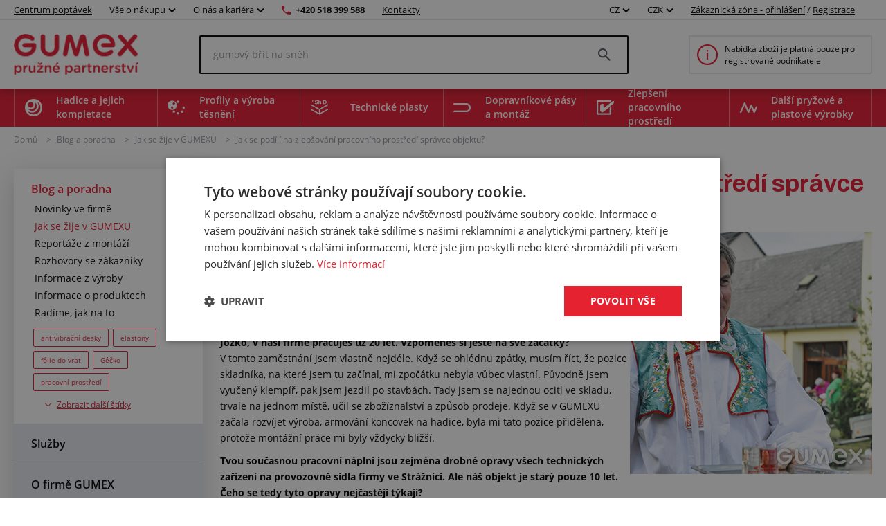

--- FILE ---
content_type: text/html; charset=utf-8
request_url: https://www.gumex.cz/blog/jak-se-podili-na-zlepsovani-pracovniho-prostredi-spravce-objektu-202
body_size: 165817
content:



<!DOCTYPE html>
<html lang="cs" class="gumex.cz">
<head>
    <meta charset="utf-8" />
    <meta http-equiv="x-ua-compatible" content="IE=edge">
    <meta name="format-detection" content="telephone=no">
    <meta name="viewport" content="width=device-width, initial-scale=1.0" />
    <meta name="author" content="http://www.blogic.cz/" />
    <meta name="robots" content="index, follow" />
    <meta name="google-site-verification" content="0owbIr2yTtJtMCqhdMh16hOnxoA9VTxJocGbVLz37-c" />

    <meta name="description" content="Všichni tak nějak automaticky očekáváme, že veškeré stroje a zařízení budou ve firmě funkční. Ale za „normálním“ stavem všech objektů se ve skutečnosti skrývá „moře“ každodenních úkonů. Detaily jsme zjišťovali u našeho strážnického kolegy Josefa Tomečka v lednu 2021." /><meta name="keywords" content="" /><title>Jak se podílí na zlepšování pracovního prostředí správce objektu? | GUMEX.CZ</title><link rel="canonical" href="https://www.gumex.cz/blog/jak-se-podili-na-zlepsovani-pracovniho-prostredi-spravce-objektu-202"/>

<link href="https://www.gumex.cz/en" hreflang="x-default" rel="alternate"></link>
<link href="https://www.gumex.cz/blog/jak-se-podili-na-zlepsovani-pracovniho-prostredi-spravce-objektu-202" hreflang="cs" rel="alternate"></link>

    <meta name="og:url" property="og:url" content="https://www.gumex.cz/blog/jak-se-podili-na-zlepsovani-pracovniho-prostredi-spravce-objektu-202">
<meta name="og:title" property="og:title" content="Jak se pod&#237;l&#237; na zlepšov&#225;n&#237; pracovn&#237;ho prostřed&#237; spr&#225;vce objektu? | WWW.GUMEX.CZ">
<meta name="og:description" property="og:description" content="Všichni tak nějak automaticky oček&#225;v&#225;me, že vešker&#233; stroje a zař&#237;zen&#237; budou ve firmě funkčn&#237;. Ale za „norm&#225;ln&#237;m“ stavem všech objektů se ve skutečnosti skr&#253;v&#225; „moře“ každodenn&#237;ch &#250;konů. Detaily jsme zjišťovali u našeho str&#225;žnick&#233;ho kolegy Josefa Tomečka v lednu 2021.">
<meta name="og:image" property="og:image" content="https://www.gumex.cz/Images/Blog/699a6901-3721-4eb6-b466-71708d4128ad.jpg">
<meta name="og:site_name" property="og:site_name" content="GUMEX, spol. s r.o.">
<meta name="og:type" property="og:type" content="article">
<meta name="og:locale" property="og:locale" content="cs-CZ">
<meta name="twitter:card" property="twitter:card" content="summary_large_image">
<meta name="twitter:site" property="twitter:site" content="GUMEX, spol. s r.o.">
<meta name="twitter:title" property="twitter:title" content="Jak se pod&#237;l&#237; na zlepšov&#225;n&#237; pracovn&#237;ho prostřed&#237; spr&#225;vce objektu? | WWW.GUMEX.CZ">
<meta name="twitter:description" property="twitter:description" content="Všichni tak nějak automaticky oček&#225;v&#225;me, že vešker&#233; stroje a zař&#237;zen&#237; budou ve firmě funkčn&#237;. Ale za „norm&#225;ln&#237;m“ stavem všech objektů se ve skutečnosti skr&#253;v&#225; „moře“ každodenn&#237;ch &#250;konů. Detaily jsme zjišťovali u našeho str&#225;žnick&#233;ho kolegy Josefa Tomečka v lednu 2021.">
<meta name="twitter:creator" property="twitter:creator" content="@businesslogic.cz">
<meta name="twitter:image" property="twitter:image" content="https://www.gumex.cz/Images/Blog/699a6901-3721-4eb6-b466-71708d4128ad.jpg">
<meta name="twitter:domain" property="twitter:domain" content="https://www.gumex.cz/">


        <link rel='stylesheet' type='text/css' href='https://fonts.googleapis.com/css2?family=Archivo:wght@400;700&amp;display=block'>


            <link rel="stylesheet" type="text/css" href="/Assets/Custom/BLogic.BeCommerce.Bundle.B2C.min.css?a94b11ea-3324-4c86-b496-431bd43fe94c" />


    <link rel="shortcut icon" href="/favicon-shortcut.ico?a94b11ea-3324-4c86-b496-431bd43fe94c" type="image/x-icon">
    <link rel="icon" href="/favicon.ico?a94b11ea-3324-4c86-b496-431bd43fe94c" type="image/x-icon">

            <link rel="stylesheet" type="text/css" href="/Assets/Custom/BLogic.BeCommerce.Bundle.B2C.Other.min.css?a94b11ea-3324-4c86-b496-431bd43fe94c" />


    
    <link rel="stylesheet" type="text/css" href="/Assets/Custom/BLogic.BeCommerce.Custom.B2C.Blog.min.css?13dedd0c-b48f-462d-a274-5d46a6586032" />


    <script>
        var LocalHostPrefix = '';
        var IsMobileDevice = false;

        var systemSettings = [{"Key":"UserActivityLog_EveryPageViewLogging_Enabled","Value":"false"},{"Key":"Cart.IsOneStepCart","Value":"false"},{"Key":"Cart.IsShippingColapseAfterSelectEnabled","Value":"false"},{"Key":"Catalogue.ItemsOnPage","Value":"20"},{"Key":"AutoLogout","Value":"43200"},{"Key":"Cart.Badge.ShowCartItemsCount","Value":"true"},{"Key":"Catalogue_IsReplaceCatalogueViewInUrlEnabled","Value":"true"},{"Key":"GoogleMapsApiKey","Value":"AIzaSyDtCVswiHQlTniMWCSnDO-3pDx5x5kGVaY"},{"Key":"IsLuigisBoxEnabled","Value":"true"},{"Key":"IsChangeQuantityWithContentViewLoadEnabled","Value":"true"}];

        var serverVersions = [{"Key":"resources","Value":"9471be6a-8d65-4618-97ff-461a9a78ac63"}];

        var resources = null;
    </script>


            <script src="/Assets/Custom/BLogic.BeCommerce.Bundle.B2C.Top.min.js?a94b11ea-3324-4c86-b496-431bd43fe94c" type="text/javascript"></script>




    <script> 
 window.dataLayer = window.dataLayer || []; 
 dataLayer.push({ 
    'event': 'userStatus', 
    'userStatusData': { 
        'loggedIn' : 'no', 
        'type' : '-', 
        'userId' : '', 
    } 
  }); 
 </script>
    
    
    
    
    
    <!-- Google Tag Manager -->
                        <script data-cookieconsent="ignore">(function(w,d,s,l,i){w[l]=w[l]||[];w[l].push({'gtm.start':
                        new Date().getTime(),event:'gtm.js'});var f=d.getElementsByTagName(s)[0],
                        j=d.createElement(s),dl=l!='dataLayer'?'&l='+l:'';j.async=true;j.src=
                        'https://www.googletagmanager.com/gtm.js?id='+i+dl;f.parentNode.insertBefore(j,f);
                        })(window,document,'script','dataLayer','GTM-KKZWQX9');</script><!-- End Google Tag Manager -->
    <!-- Start of Leady code -->
					<script type='text/javascript'>
					  var leady_track_key='4tLu3HhU5KE6mAYJ';
					  (function(){
						var l=document.createElement('script');l.type='text/javascript';l.async=true;
						l.src='https://ct.leady.com/'+leady_track_key+'/L.js';
						var s=document.getElementsByTagName('script')[0];s.parentNode.insertBefore(l,s);
					  })();
					</script>
                    <!-- End of Leady code -->


    <script> 
 window.dataLayer = window.dataLayer || []; 
 dataLayer.push({ 
'internalTraffic' : 'false' 
 }) 
 </script>
    <script async src="https://scripts.luigisbox.tech/LBX-417242.js"></script>
</head>
<body class="non-logged">

    

    <noscript><iframe src="https://www.googletagmanager.com/ns.html?id=GTM-KKZWQX9" height="0" width ="0" style ="display:none;visibility:hidden"></iframe></noscript>


    <div class="" id="">
        
        


    <div class="header">
        <div class="fixed-top-menu">
            <div class="top-bar">
                <div class="container">
                    <div>
                        <a class="contacts hide-mobile link-logo" target="" href="/centrumpoptavek/uvod">
                            Centrum poptávek
                        </a>

                            <div class="dropdown country-currency-switcher hide-mobile">
                                <div class="form-group bl-forminput">
                                    <div class="btn-group" data-target="">
                                        <button aria-expanded="false" aria-haspopup="false" class="btn btn-default dropdown-toggle no-transform" data-target="" data-toggle="dropdown" type="button">
                                            Vše o nákupu
                                            <span class="caret"></span>
                                        </button>
                                        <ul class="dropdown-menu">
                                                <li>
                                                    <a href="https://www.gumex.cz/landing-page/gumex-plus-20" target="_self">Zákaznický program GUMEX+</a>
                                                </li>
                                                <li>
                                                    <a href="/sluzby" target="_self">Služby a úprava zboží na míru</a>
                                                </li>
                                                <li>
                                                    <a href="/sekce/informace-pro-zakazniky/doprava-a-zasilani-zbozi-1" target="_self">Doprava a zasílání zboží</a>
                                                </li>
                                                <li>
                                                    <a href="/blog" target="_self">Blog a poradna</a>
                                                </li>
                                                <li>
                                                    <a href="/CMS/informace-pro-zakazniky-286" target="_self">Přehled informací pro zákazníky</a>
                                                </li>
                                                <li>
                                                    <a href="/chemicke-odolnosti/vypis" target="_self">Chemické odolnosti</a>
                                                </li>
                                                <li>
                                                    <a href="/sekce/informace-pro-zakazniky/obchodni-podminky-2" target="_self">Obchodní podmínky</a>
                                                </li>
                                        </ul>
                                    </div>
                                </div>
                            </div>

                            <div class="dropdown country-currency-switcher hide-mobile">
                                <div class="form-group bl-forminput">
                                    <div class="btn-group" data-target="">
                                        <button aria-expanded="false" aria-haspopup="false" class="btn btn-default dropdown-toggle no-transform" data-target="" data-toggle="dropdown" type="button">
                                            O nás a kariéra
                                            <span class="caret"></span>
                                        </button>
                                        <ul class="dropdown-menu">
                                                <li>
                                                    <a href="/sekce/o-firme-gumex/predstaveni-firmy-gumex-22" target="_self">Představení firmy GUMEX</a>
                                                </li>
                                                <li>
                                                    <a href="/produkty/z-kroniky-zakladatele-426" target="_self">Z kroniky zakladatele</a>
                                                </li>
                                                <li>
                                                    <a href="https://www.gumex.cz/kariera" target="_self">Kariéra v GUMEXU</a>
                                                </li>
                                                <li>
                                                    <a href="https://gumex.jobs.cz/" target="_self">Volná pracovní místa</a>
                                                </li>
                                                <li>
                                                    <a href="/sekce/o-firme-gumex/gumex-je-drzitelem-certifikatu-iso-15" target="_self">Certifikace ISO</a>
                                                </li>
                                        </ul>
                                    </div>
                                </div>
                            </div>

                        <a href="tel:+420 518 399 588" class="phone-number hide-mobile">+420 518 399 588</a>
                        <a href="/prodejny" class="contacts hide-mobile">Kontakty</a>

                        <div class="hide-desktop contact-info">
                            <a href="tel:+420 518 399 588" class="phone-number">+420 518 399 588</a>
                            <a href="/prodejny" class="contacts">Kontakty</a>
                        </div>

                        <div class="flex flex-center hide-desktop">
                            <div class="flex flex-center">
                                        <div class="dropdown country-currency-switcher">
            <div class="form-group bl-forminput">
                <div class="btn-group" data-target="">
                    <button aria-expanded="false" aria-haspopup="false" class="btn btn-default dropdown-toggle" data-target="" data-toggle="dropdown" type="button">
                        CZ
                        <span class="caret"></span>
                    </button>
                    <ul class="dropdown-menu">
                        <li value="cs">
                            <a href="https://www.gumex.cz/blog/jak-se-podili-na-zlepsovani-pracovniho-prostredi-spravce-objektu-202">CZ</a>
                        </li>
                        <li value="sk">
                            <a href="https://www.gumex.sk">SK</a>
                        </li>
                        <li value="de">
                            <a href="https://www.gumex.de">DE</a>
                        </li>
                        <li value="de">
                            <a href="https://www.gumex.at">AT</a>
                        </li>
                        <li value="en">
                            <a href="https://www.gumex.cz/en">EN</a>
                        </li>
                    </ul>
                </div>
            </div>
        </div>
        <div class="dropdown country-currency-switcher">
            <div class="form-group bl-forminput currency-switch">
                <div class="btn-group" data-target="">
                    <button aria-expanded="false" aria-haspopup="false" class="btn btn-default dropdown-toggle" data-target="" data-toggle="dropdown" type="button">
                        CZK
                        <span class="caret"></span>
                    </button>
                    <ul class="dropdown-menu">
                        <li value="cs">
                            <a data-currencycode="CZK" href="#">CZK</a>
                        </li>
                        <li value="sk">
                            <a data-currencycode="EUR" href="#">EUR</a>
                        </li>
                    </ul>
                </div>
            </div>
        </div>

                            </div>

                        </div>
                    </div>

                    <div class="hide-mobile">
                                <div class="dropdown country-currency-switcher">
            <div class="form-group bl-forminput">
                <div class="btn-group" data-target="">
                    <button aria-expanded="false" aria-haspopup="false" class="btn btn-default dropdown-toggle" data-target="" data-toggle="dropdown" type="button">
                        CZ
                        <span class="caret"></span>
                    </button>
                    <ul class="dropdown-menu">
                        <li value="cs">
                            <a href="https://www.gumex.cz/blog/jak-se-podili-na-zlepsovani-pracovniho-prostredi-spravce-objektu-202">CZ</a>
                        </li>
                        <li value="sk">
                            <a href="https://www.gumex.sk">SK</a>
                        </li>
                        <li value="de">
                            <a href="https://www.gumex.de">DE</a>
                        </li>
                        <li value="de">
                            <a href="https://www.gumex.at">AT</a>
                        </li>
                        <li value="en">
                            <a href="https://www.gumex.cz/en">EN</a>
                        </li>
                    </ul>
                </div>
            </div>
        </div>
        <div class="dropdown country-currency-switcher">
            <div class="form-group bl-forminput currency-switch">
                <div class="btn-group" data-target="">
                    <button aria-expanded="false" aria-haspopup="false" class="btn btn-default dropdown-toggle" data-target="" data-toggle="dropdown" type="button">
                        CZK
                        <span class="caret"></span>
                    </button>
                    <ul class="dropdown-menu">
                        <li value="cs">
                            <a data-currencycode="CZK" href="#">CZK</a>
                        </li>
                        <li value="sk">
                            <a data-currencycode="EUR" href="#">EUR</a>
                        </li>
                    </ul>
                </div>
            </div>
        </div>


                            <div class="login-placeholder">
                                    <a href="#LoginModal" data-toggle="modal">Zákaznická zóna - přihlášení</a>
                                    <span>/</span>
                                <a href="/registrace">Registrace</a>
                            </div>

<div>
	<div class="hidden&#32;modal-link&#32;icon-profile&#32;anim" data-toggle="modal" href="#LoginModal"></div>
</div>
                    </div>
                </div>
            </div>
            <div class="head-desktop">
                <div class="container">

                    <a class="logo-link" href="/">
                        <img class="logo" src="/Images//444e419f-eb24-4979-9f4e-ad4a9bb478a1.png" title="GUMEX, spol. s r.o." alt="GUMEX, spol. s r.o., logo" />
                    </a>

                    <div class="search-desktop">
                        <div class="search-input-placeholder">
                            <input id="desktop-search-input" class="search-input desktop-search-input form-control" type="text" name="name" value="" placeholder="Začněte vyhledávat..." autocomplete="off" />
                            <img class="search-icon" src="/Assets/Custom/img/search-gray-small.png" />
                        </div>
                        <div id="layout-search-container" class="desktop-search-container">
                        </div>
                    </div>

                        <a href="/sekce/informace-pro-zakazniky/registrace-a-obchodni-spoluprace-117" class="cart-placeholder">
                            <img src="/Assets/Custom/img/info-red-small.png" />
                            <span>Nabídka zboží je platná pouze pro registrované podnikatele</span>
                        </a>
                </div>
            </div>
        </div>
        <div class="head-desktop menu">
            <div class="layout-menu">
                <div class="container">
                        <div class="root-category" style="background-image: url(/Images/Category/efc9c6bf-2e4e-407b-9919-a4b0880194e2.png)">
                            <span>
                                Hadice a jejich kompletace
                            </span>
                            <div class="menu-placeholder">
                                <div class="menu-section navigation">
                                    <div class="menu-section__heading">
                                        Kategorie produktů
                                    </div>
                                        <div class="menu-item" style="background-image: url(/Images/Category/fb8563d2-9ab8-4033-82c0-2fb2dfc9f9ce.svg)">
                                            <a href="/produkty/hadice-pro-kapalna-media-56">
                                                Hadice pro kapalná média
                                            </a>
                                        </div>
                                        <div class="menu-item" style="background-image: url(/Images/Category/5993433b-a730-4d4a-8a1e-686c8907424f.svg)">
                                            <a href="/produkty/hadice-pro-vzduch-a-plyny-15">
                                                Hadice na vzduch a plyny
                                            </a>
                                        </div>
                                        <div class="menu-item" style="background-image: url(/Images/Category/2de301d0-b13f-41d5-a79d-c3ee0e79b355.svg)">
                                            <a href="/produkty/hadice-na-sypke-latky-70">
                                                Hadice na sypké látky
                                            </a>
                                        </div>
                                        <div class="menu-item" style="background-image: url(/Images/Category/4d2b5228-2ff3-4f28-b2a3-c977688839e6.svg)">
                                            <a href="/produkty/hadice-pro-odsavani-18">
                                                Hadice na odsávání
                                            </a>
                                        </div>
                                        <div class="menu-item" style="background-image: url(/Images/Category/b110cd06-ad8b-4107-a397-6201aa5c5fa3.svg)">
                                            <a href="/produkty/hadice-pro-chemikalie-16">
                                                Hadice na chemikálie
                                            </a>
                                        </div>
                                        <div class="menu-item" style="background-image: url(/Images/Category/59b2e01d-9e9e-450f-85df-b47074c65cf3.svg)">
                                            <a href="/produkty/hadice-pro-potraviny-14">
                                                Potravinářské hadice
                                            </a>
                                        </div>
                                        <div class="menu-item" style="background-image: url(/Images/Category/ce2145d4-d3a2-482b-85df-21cd56a4489c.svg)">
                                            <a href="/produkty/hadice-pro-farmacii-20">
                                                Hadice pro farmacii
                                            </a>
                                        </div>
                                        <div class="menu-item" style="background-image: url(/Images/Category/2a7af3d6-e15d-435e-a495-570d3201b318.svg)">
                                            <a href="/produkty/hadicove-spony-17">
                                                Hadicové spony a svorky
                                            </a>
                                        </div>
                                        <div class="menu-item" style="background-image: url(/Images/Category/696d8f4c-ce7f-4a39-b6ee-464d297ca56f.svg)">
                                            <a href="/produkty/hadicove-spojky-a-sroubeni-80">
                                                Hadicové spojky, šroubení, redukce a koncovky
                                            </a>
                                        </div>
                                        <div class="menu-item" style="background-image: url(/Images/Category/7aec3d8f-10cb-40d0-b1b5-2ab57aef4435.svg)">
                                            <a href="/produkty/chranicky-na-hadice-19">
                                                Chráničky na hadice a kabely
                                            </a>
                                        </div>
                                        <div class="menu-item" style="background-image: url(/Images/Category/4160a482-d594-470d-9882-cc24886ac00c.svg)">
                                            <a href="/produkty/prislusenstvi-k-hadicim-83">
                                                Příslušenství k hadicím
                                            </a>
                                        </div>
                                        <div class="menu-item" style="background-image: url(/Images/Category/f10fbc92-647b-4f90-bc24-4b08f3ac5924.svg)">
                                            <a href="/produkty/hydraulicke-hadice-86">
                                                Hydraulické hadice
                                            </a>
                                        </div>
                                        <div class="menu-item" style="background-image: url(/Images/Category/73ea753e-8982-4736-abc3-99f23feeab84.svg)">
                                            <a href="/produkty/koncovky-pro-hydraulicke-hadice-82">
                                                Koncovky pro hydraulické hadice
                                            </a>
                                        </div>
                                </div>

                                <div class="menu-section">
                                    <div class="menu-section__heading">
                                        Centrum poptávek
                                    </div>

                                    


<div class="demand-cta">
        <div class="demand-cta__icon">
            <img src="/Assets/Custom/img/landing-page/blueprint.svg" title="" alt="" />
        </div>
    <div class="demand-cta__body">
        <div class="demand-cta__body--title">
            <h2>Nechte si vyrobit nebo upravit zboží přesně na míru</h2>
        </div>
        <div class="demand-cta__body--features">
            <div class="demand-cta__body--feature">
                <p>Rychlá a snadná konfigurace</p>
            </div>
            <div class="demand-cta__body--feature">
                <p>Naši specialisté vám poradí</p>
            </div>
            <div class="demand-cta__body--feature">
                <p>Ozveme se do 24H</p>
            </div>
        </div>
    </div>
    <a href="/centrumpoptavek/uvod" target="" class="btn btn--green demand-cta__button data-layer-link " data-name="Prozkoumat" data-placement="main menu">
        Prozkoumat
    </a>
</div>

                                </div>


                                    <div class="menu-section">
                                        <div class="menu-section__heading">
                                            Související služby
                                        </div>

                                            <div class="service-item">
        <img src="/Images/Category/47903ce2-f3c8-46fe-b37d-6c175f46b311.svg"/>
        <a href="/sluzby/hadice-a-jejich-kompletace-74#toSection">
            Hadice a jejich kompletace
        </a>
        <div class="service-item--count">26</div>
    </div>

                                    </div>
                            </div>
                        </div>
                        <div class="root-category" style="background-image: url(/Images/Category/1d8ee070-f871-4658-bd59-201acad557ec.png)">
                            <span>
                                Profily a výroba těsnění
                            </span>
                            <div class="menu-placeholder">
                                <div class="menu-section navigation">
                                    <div class="menu-section__heading">
                                        Kategorie produktů
                                    </div>
                                        <div class="menu-item" style="background-image: url(/Images/Category/9c1af253-783a-418d-bf93-40d15df4df29.svg)">
                                            <a href="/produkty/ploche-kompaktni-materialy-201">
                                                Ploché kompaktní materiály
                                            </a>
                                        </div>
                                        <div class="menu-item" style="background-image: url(/Images/Category/c01932f3-cec0-4e78-86da-c4f23b4a7d7a.svg)">
                                            <a href="/produkty/ploche-porezni-materialy-211">
                                                Ploché porézní materiály
                                            </a>
                                        </div>
                                        <div class="menu-item" style="background-image: url(/Images/Category/a3143cfd-733d-437a-aee1-eccd04ec9d26.svg)">
                                            <a href="/produkty/ostatni-ploche-materialy-236">
                                                Ostatní ploché materiály
                                            </a>
                                        </div>
                                        <div class="menu-item" style="background-image: url(/Images/Category/51e143a7-6864-4700-b66c-bb0d7ad05b04.svg)">
                                            <a href="/produkty/profily-s-kovovou-vyztuhou-pireli-384">
                                                Profily s kovovou výztuhou Pireli
                                            </a>
                                        </div>
                                        <div class="menu-item" style="background-image: url(/Images/Category/fa6440e8-30ed-4e03-a23e-0fa209be6c46.svg)">
                                            <a href="/produkty/profily-v-metrazi-kompaktni-218">
                                                Kompaktní profily v metráži
                                            </a>
                                        </div>
                                        <div class="menu-item" style="background-image: url(/Images/Category/e9aafc0e-e545-4402-9229-9c94ae4768fb.svg)">
                                            <a href="/produkty/profily-v-metrazi-porezni-212">
                                                Porézní profily v metráži
                                            </a>
                                        </div>
                                        <div class="menu-item" style="background-image: url(/Images/Category/78e8332e-4aea-40c0-995e-5515d95afdb4.svg)">
                                            <a href="/produkty/profily-v-metrazi-na-miru-274">
                                                Profily v metráži na míru
                                            </a>
                                        </div>
                                        <div class="menu-item" style="background-image: url(/Images/Category/89feef92-f6b4-4b61-b09a-21e52b54f5f1.svg)">
                                            <a href="/produkty/lepidla-294">
                                                Lepidla
                                            </a>
                                        </div>
                                </div>

                                <div class="menu-section">
                                    <div class="menu-section__heading">
                                        Centrum poptávek
                                    </div>

                                    


<div class="demand-cta">
        <div class="demand-cta__icon">
            <img src="/Assets/Custom/img/landing-page/blueprint.svg" title="" alt="" />
        </div>
    <div class="demand-cta__body">
        <div class="demand-cta__body--title">
            <h2>Nechte si vyrobit nebo upravit zboží přesně na míru</h2>
        </div>
        <div class="demand-cta__body--features">
            <div class="demand-cta__body--feature">
                <p>Rychlá a snadná konfigurace</p>
            </div>
            <div class="demand-cta__body--feature">
                <p>Naši specialisté vám poradí</p>
            </div>
            <div class="demand-cta__body--feature">
                <p>Ozveme se do 24H</p>
            </div>
        </div>
    </div>
    <a href="/centrumpoptavek/uvod" target="" class="btn btn--green demand-cta__button data-layer-link " data-name="Prozkoumat" data-placement="main menu">
        Prozkoumat
    </a>
</div>

                                </div>


                                    <div class="menu-section">
                                        <div class="menu-section__heading">
                                            Související služby
                                        </div>

                                            <div class="service-item">
        <img src="/Images/Category/b327e253-1ef6-42ab-98c4-1bc498e85a60.svg"/>
        <a href="/sluzby/profily-a-vyroba-tesneni-75#toSection">
            Profily a výroba těsnění
        </a>
        <div class="service-item--count">31</div>
    </div>

                                    </div>
                            </div>
                        </div>
                        <div class="root-category" style="background-image: url(/Images/Category/86a42021-6797-4594-ab93-1fded7af8516.png)">
                            <span>
                                Technické plasty
                            </span>
                            <div class="menu-placeholder">
                                <div class="menu-section navigation">
                                    <div class="menu-section__heading">
                                        Kategorie produktů
                                    </div>
                                        <div class="menu-item" style="background-image: url(/Images/Category/8d236458-3bf6-4636-8746-476e762d5126.svg)">
                                            <a href="/produkty/oteruvzdorne-desky-416">
                                                Otěruvzdorné desky
                                            </a>
                                        </div>
                                        <div class="menu-item" style="background-image: url(/Images/Category/d4a71b39-572a-4fad-b9fe-c6e9ab0ab8f0.svg)">
                                            <a href="/produkty/technicke-plastove-desky-427">
                                                Technické plastové desky
                                            </a>
                                        </div>
                                        <div class="menu-item" style="background-image: url(/Images/Category/e17f5ef1-9989-438e-9d52-e5602039ee7e.svg)">
                                            <a href="/produkty/penove-polyetylenove-desky-449">
                                                Pěnové polyetylenové desky
                                            </a>
                                        </div>
                                        <div class="menu-item" style="background-image: url(/Images/Category/37cd44ee-993b-4688-a873-63869c88adfa.svg)">
                                            <a href="/produkty/izolacni-desky-415">
                                                Izolační desky
                                            </a>
                                        </div>
                                        <div class="menu-item" style="background-image: url(/Images/Category/ea67f4c6-7350-4e2d-b3b6-6d7cd8ab9f5d.svg)">
                                            <a href="/produkty/umele-drevo-447">
                                                Umělé dřevo
                                            </a>
                                        </div>
                                        <div class="menu-item" style="background-image: url(/Images/Category/3a02aad8-c65d-4d1f-b626-111aca0a2c69.svg)">
                                            <a href="/produkty/plastove-tyce-a-trubky-453">
                                                Plastové tyče a trubky
                                            </a>
                                        </div>
                                        <div class="menu-item" style="background-image: url(/Images/Category/cef8f48e-2324-434e-8b10-fe9e834e8c50.svg)">
                                            <a href="/produkty/polyuretanove-tyce-444">
                                                Polyuretanové tyče
                                            </a>
                                        </div>
                                </div>

                                <div class="menu-section">
                                    <div class="menu-section__heading">
                                        Centrum poptávek
                                    </div>

                                    


<div class="demand-cta">
        <div class="demand-cta__icon">
            <img src="/Assets/Custom/img/landing-page/blueprint.svg" title="" alt="" />
        </div>
    <div class="demand-cta__body">
        <div class="demand-cta__body--title">
            <h2>Nechte si vyrobit nebo upravit zboží přesně na míru</h2>
        </div>
        <div class="demand-cta__body--features">
            <div class="demand-cta__body--feature">
                <p>Rychlá a snadná konfigurace</p>
            </div>
            <div class="demand-cta__body--feature">
                <p>Naši specialisté vám poradí</p>
            </div>
            <div class="demand-cta__body--feature">
                <p>Ozveme se do 24H</p>
            </div>
        </div>
    </div>
    <a href="/centrumpoptavek/uvod" target="" class="btn btn--green demand-cta__button data-layer-link " data-name="Prozkoumat" data-placement="main menu">
        Prozkoumat
    </a>
</div>

                                </div>


                                    <div class="menu-section">
                                        <div class="menu-section__heading">
                                            Související služby
                                        </div>

                                            <div class="service-item">
        <img src="/Images/Category/c78374f3-6f1c-4c93-a8f7-704f80db7b16.png"/>
        <a href="/sluzby/technicke-plasty-423#toSection">
            Technické plasty
        </a>
        <div class="service-item--count">10</div>
    </div>

                                    </div>
                            </div>
                        </div>
                        <div class="root-category" style="background-image: url(/Images/Category/4f6c5093-7a57-4446-a26d-e7ae904211bc.png)">
                            <span>
                                Dopravníkové pásy a montáž
                            </span>
                            <div class="menu-placeholder">
                                <div class="menu-section navigation">
                                    <div class="menu-section__heading">
                                        Kategorie produktů
                                    </div>
                                        <div class="menu-item" style="background-image: url(/Images/Category/0b9c972b-7448-46d6-8e55-eb0572246d9b.svg)">
                                            <a href="/produkty/dopravnikove-pasy-241">
                                                Dopravníkové pásy
                                            </a>
                                        </div>
                                        <div class="menu-item" style="background-image: url(/Images/Category/681d6a74-6228-4e56-a23f-232c0458b945.svg)">
                                            <a href="/produkty/prislusenstvi-pro-pasove-dopravniky-242">
                                                Příslušenství pro pásové dopravníky
                                            </a>
                                        </div>
                                </div>

                                <div class="menu-section">
                                    <div class="menu-section__heading">
                                        Centrum poptávek
                                    </div>

                                    


<div class="demand-cta">
        <div class="demand-cta__icon">
            <img src="/Assets/Custom/img/landing-page/blueprint.svg" title="" alt="" />
        </div>
    <div class="demand-cta__body">
        <div class="demand-cta__body--title">
            <h2>Nechte si vyrobit nebo upravit zboží přesně na míru</h2>
        </div>
        <div class="demand-cta__body--features">
            <div class="demand-cta__body--feature">
                <p>Rychlá a snadná konfigurace</p>
            </div>
            <div class="demand-cta__body--feature">
                <p>Naši specialisté vám poradí</p>
            </div>
            <div class="demand-cta__body--feature">
                <p>Ozveme se do 24H</p>
            </div>
        </div>
    </div>
    <a href="/centrumpoptavek/uvod" target="" class="btn btn--green demand-cta__button data-layer-link " data-name="Prozkoumat" data-placement="main menu">
        Prozkoumat
    </a>
</div>

                                </div>


                                    <div class="menu-section">
                                        <div class="menu-section__heading">
                                            Související služby
                                        </div>

                                            <div class="service-item">
        <img src="/Images/Category/62a6fe05-8fba-4bb7-b782-29a06ea2912b.svg"/>
        <a href="/sluzby/dopravnikove-pasy-a-montaz-76#toSection">
            Dopravníkové pásy a montáž
        </a>
        <div class="service-item--count">15</div>
    </div>

                                    </div>
                            </div>
                        </div>
                        <div class="root-category" style="background-image: url(/Images/Category/238c82c5-8482-43aa-8940-65cf910137d0.png)">
                            <span>
                                Zlepšení pracovního prostředí
                            </span>
                            <div class="menu-placeholder">
                                <div class="menu-section navigation">
                                    <div class="menu-section__heading">
                                        Kategorie produktů
                                    </div>
                                        <div class="menu-item" style="background-image: url(/Images/Category/10209d12-8d2a-4b62-9b78-3882cdcc4aa3.svg)">
                                            <a href="/produkty/protihlukove-izolace-336">
                                                Protihlukové izolace
                                            </a>
                                        </div>
                                        <div class="menu-item" style="background-image: url(/Images/Category/c51422ae-c2d7-41e0-b4ae-688e9f09f84b.svg)">
                                            <a href="/produkty/kufry-na-naradi-323">
                                                Kufry na nářadí
                                            </a>
                                        </div>
                                        <div class="menu-item" style="background-image: url(/Images/Category/382da982-af1d-4f68-9209-1bc730b02994.svg)">
                                            <a href="/produkty/folie-do-vrat-a-pruchodu-339">
                                                Fólie do vrat a průchodů
                                            </a>
                                        </div>
                                        <div class="menu-item" style="background-image: url(/Images/Category/12792d65-372a-4b72-a77a-64443bcb9c8a.svg)">
                                            <a href="/produkty/pryzove-podlahoviny-a-podlozky-337">
                                                Pryžové podlahoviny a podložky
                                            </a>
                                        </div>
                                        <div class="menu-item" style="background-image: url(/Images/Category/09c475f8-1725-456c-9e8c-fe795cbb6470.svg)">
                                            <a href="/produkty/gumove-brity-na-snehove-radlice-309">
                                                Gumové břity na sněhové radlice
                                            </a>
                                        </div>
                                        <div class="menu-item" style="background-image: url(/Images/Category/d0fe1c43-a03b-4aeb-a300-cde68b4e7118.svg)">
                                            <a href="/produkty/pvc-podlahoviny-338">
                                                PVC podlahoviny
                                            </a>
                                        </div>
                                        <div class="menu-item" style="background-image: url(/Images/Category/af11b51f-9f67-4e04-9a89-aadb40fead71.svg)">
                                            <a href="/produkty/gumove-rohoze-378">
                                                Gumové rohože
                                            </a>
                                        </div>
                                        <div class="menu-item" style="background-image: url(/Images/Category/1f42ae31-5e86-4465-90ec-2904dc67630a.svg)">
                                            <a href="/produkty/retardery-a-kabelove-mosty-322">
                                                Retardéry a kabelové mosty
                                            </a>
                                        </div>
                                        <div class="menu-item" style="background-image: url(/Images/Category/419838f0-fab5-4843-b312-466d3654f480.svg)">
                                            <a href="/produkty/ochranne-a-svarovaci-zavesy-340">
                                                Ochranné a svařovací závěsy
                                            </a>
                                        </div>
                                        <div class="menu-item" style="background-image: url(/Images/Category/e0b099cb-733b-4529-9afb-204b07cb6679.svg)">
                                            <a href="/produkty/ochranne-zasteny-379">
                                                Ochranné zástěny
                                            </a>
                                        </div>
                                </div>

                                <div class="menu-section">
                                    <div class="menu-section__heading">
                                        Centrum poptávek
                                    </div>

                                    


<div class="demand-cta">
        <div class="demand-cta__icon">
            <img src="/Assets/Custom/img/landing-page/blueprint.svg" title="" alt="" />
        </div>
    <div class="demand-cta__body">
        <div class="demand-cta__body--title">
            <h2>Nechte si vyrobit nebo upravit zboží přesně na míru</h2>
        </div>
        <div class="demand-cta__body--features">
            <div class="demand-cta__body--feature">
                <p>Rychlá a snadná konfigurace</p>
            </div>
            <div class="demand-cta__body--feature">
                <p>Naši specialisté vám poradí</p>
            </div>
            <div class="demand-cta__body--feature">
                <p>Ozveme se do 24H</p>
            </div>
        </div>
    </div>
    <a href="/centrumpoptavek/uvod" target="" class="btn btn--green demand-cta__button data-layer-link " data-name="Prozkoumat" data-placement="main menu">
        Prozkoumat
    </a>
</div>

                                </div>


                                    <div class="menu-section">
                                        <div class="menu-section__heading">
                                            Související služby
                                        </div>

                                            <div class="service-item">
        <img src="/Images/Category/083234bc-6e29-47c7-9ef2-e005872ee217.svg"/>
        <a href="/sluzby/zlepseni-pracovniho-prostredi-77#toSection">
            Zlepšení pracovního prostředí
        </a>
        <div class="service-item--count">21</div>
    </div>

                                    </div>
                            </div>
                        </div>
                        <div class="root-category" style="background-image: url(/Images/Category/00589b05-52f0-4481-a58e-49b12bd71d8c.png)">
                            <span>
                                Další pryžové a plastové výrobky
                            </span>
                            <div class="menu-placeholder">
                                <div class="menu-section navigation">
                                    <div class="menu-section__heading">
                                        Kategorie produktů
                                    </div>
                                        <div class="menu-item" style="background-image: url(/Images/Category/e9744e2e-16e5-489a-a0ea-2037524457ec.jpg)">
                                            <a href="/produkty/bezpecnejsi-elektroinstalace-9">
                                                Prvky pro bezpečnou elektroinstalaci
                                            </a>
                                        </div>
                                        <div class="menu-item" style="background-image: url(/Images/Category/c70e1a92-ca88-44e5-b398-954cf06bfbdc.svg)">
                                            <a href="/produkty/hardy-spojky-306">
                                                Hardy spojky
                                            </a>
                                        </div>
                                        <div class="menu-item" style="background-image: url(/Images/Category/96cf3469-e798-430a-91e4-bd0d0537f39f.svg)">
                                            <a href="/produkty/razitkove-pryze-443">
                                                Razítkové pryže
                                            </a>
                                        </div>
                                        <div class="menu-item" style="background-image: url(/Images/Category/8604b1d1-75bf-4a0c-a661-adf62f5fde07.svg)">
                                            <a href="/produkty/samovulkanizacni-pasky-316">
                                                Samovulkanizační pásky
                                            </a>
                                        </div>
                                        <div class="menu-item" style="background-image: url(/Images/Category/12356d1f-4f33-40f3-b516-2efc9bc84c82.svg)">
                                            <a href="/produkty/vazaci-pasky-321">
                                                Stahovací (vázací) pásky
                                            </a>
                                        </div>
                                        <div class="menu-item" style="background-image: url(/Images/Category/06a1239a-f54c-46d2-a67f-31d026f695b2.svg)">
                                            <a href="/produkty/teflonove-pasky-a-teflonove-vlakno-317">
                                                Teflonové pásky a vlákna
                                            </a>
                                        </div>
                                        <div class="menu-item" style="background-image: url(/Images/Category/6324eb84-590b-4e3a-9527-36ca504023f8.svg)">
                                            <a href="/produkty/mazaci-technika-315">
                                                Mazací technika, maznice a příslušenství
                                            </a>
                                        </div>
                                        <div class="menu-item" style="background-image: url(/Images/Category/e708cb12-a71d-43c2-8424-608f6b443182.svg)">
                                            <a href="/produkty/lepidla-a-tmely-ostatni-310">
                                                Ostatní lepidla a tmely
                                            </a>
                                        </div>
                                        <div class="menu-item" style="background-image: url(/Images/Category/430d49ba-3ddb-4ed9-943e-be0ab4aa510c.svg)">
                                            <a href="/produkty/cistici-koule-pro-prosevaci-zarizeni-308">
                                                Čisticí koule pro prosévací zařízení
                                            </a>
                                        </div>
                                        <div class="menu-item" style="background-image: url(/Images/Category/4837c3f0-7cea-405d-aa1c-1d12cbd748af.svg)">
                                            <a href="/produkty/podlozky-pro-autoservisni-zvedaky-319">
                                                Podložky pro autoservisní zvedáky
                                            </a>
                                        </div>
                                        <div class="menu-item" style="background-image: url(/Images/Category/88912681-15b1-451a-a3aa-7f2e1e812dab.svg)">
                                            <a href="/produkty/pvc-folie-pro-galanterni-prumysl-320">
                                                PVC fólie nejen pro galanterní průmysl
                                            </a>
                                        </div>
                                        <div class="menu-item" style="background-image: url(/Images/Category/94e70e26-4988-456b-ba0c-c4191e5b5c1a.svg)">
                                            <a href="/produkty/gumova-lana-a-prislusenstvi-318">
                                                Gumová lana a příslušenství
                                            </a>
                                        </div>
                                        <div class="menu-item" style="background-image: url(/Images/Category/a67eda23-7880-4469-a241-60fecdbde303.svg)">
                                            <a href="/produkty/program-cov-307">
                                                Membránové difuzory pro ČOV
                                            </a>
                                        </div>
                                        <div class="menu-item" style="background-image: url(/Images/Category/7b765d47-4102-4134-8d14-6223a8c3b9ac.svg)">
                                            <a href="/produkty/tepelna-izolace-na-potrubi-391">
                                                Tepelná izolace na potrubí
                                            </a>
                                        </div>
                                        <div class="menu-item" style="background-image: url(/Images/Category/8e164748-5a7d-49ea-8641-37125778c096.png)">
                                            <a href="/produkty/distancni-podlozky-454">
                                                Distanční podložky
                                            </a>
                                        </div>
                                        <div class="menu-item" style="background-image: url(/Images/Category/fcae2afb-d5ed-42dd-ab60-cb2bf775819d.png)">
                                            <a href="/produkty/kliny-pro-stavebnictvi-455">
                                                Klíny pro stavebnictví
                                            </a>
                                        </div>
                                </div>

                                <div class="menu-section">
                                    <div class="menu-section__heading">
                                        Centrum poptávek
                                    </div>

                                    


<div class="demand-cta">
        <div class="demand-cta__icon">
            <img src="/Assets/Custom/img/landing-page/blueprint.svg" title="" alt="" />
        </div>
    <div class="demand-cta__body">
        <div class="demand-cta__body--title">
            <h2>Nechte si vyrobit nebo upravit zboží přesně na míru</h2>
        </div>
        <div class="demand-cta__body--features">
            <div class="demand-cta__body--feature">
                <p>Rychlá a snadná konfigurace</p>
            </div>
            <div class="demand-cta__body--feature">
                <p>Naši specialisté vám poradí</p>
            </div>
            <div class="demand-cta__body--feature">
                <p>Ozveme se do 24H</p>
            </div>
        </div>
    </div>
    <a href="/centrumpoptavek/uvod" target="" class="btn btn--green demand-cta__button data-layer-link " data-name="Prozkoumat" data-placement="main menu">
        Prozkoumat
    </a>
</div>

                                </div>


                                    <div class="menu-section">
                                        <div class="menu-section__heading">
                                            Související služby
                                        </div>

                                            <div class="service-item">
        <img src="/Images/Category/f4df11c8-73c0-4054-9058-c7065d7fd6e0.svg"/>
        <a href="/sluzby/dalsi-pryzove-a-plastove-vyrobky-79#toSection">
            Další pryžové a plastové výrobky
        </a>
        <div class="service-item--count">10</div>
    </div>

                                    </div>
                            </div>
                        </div>
                </div>
            </div>
        </div>

        <div class="head-mobile">
            <div class="header-icons">
                <div class="logo-mobile">
                    <div class="logo" data-toggle="collapse" data-target=".mobile-part">
                        <a href="/">
                            <img class="logo" src="/Assets/Custom/img/gumex-logo-mobile.png" title="GUMEX, spol. s r.o." alt="GUMEX, spol. s r.o., logo" />
                        </a>
                    </div>
                </div>
                <div class="icons-placeholder">
                    <div class="icon-mobile search">
                    </div>
                    <div class="search-mobile">
                        <div class="search-input-placeholder">
                            <input id="mobile-search-input" class="search-input mobile-search-input form-control" type="text" name="name" value="" placeholder="Začněte vyhledávat..." autocomplete="off" />
                            <img class="search-icon" src="/Assets/Custom/img/search-gray-small.png" />
                        </div>
                        <div id="layout-search-container" class="mobile-search-container">
                        </div>
                    </div>

                        <div class="icon-mobile user" href="#LoginModal" data-toggle="modal">
                        </div>
                        <div class="icon-mobile info">
                            <a href="/sekce/informace-pro-zakazniky/registrace-a-obchodni-spoluprace-117">
                                <span>Nabídka zboží je platná pouze pro registrované podnikatele</span>
                            </a>
                        </div>
                    <div class="icon-mobile menu">
                        <button type="button" class="menu-btn navbar-toggle" data-toggle="collapse" data-target=".mobile-navbar" id="hamburger-icon">
                            <div class="icon-wrap">
                                <div class="lines"></div>
                                <div class="lines"></div>
                                <div class="lines"></div>
                                <div class="lines"></div>
                            </div>
                        </button>
                    </div>
                </div>
            </div>



            <div class="mobile-navbar navbar-collapse collapse theme-bg" aria-expanded="false">
                <div class="mobile-navbar-wrap">
                    <div class="menu-breadcrumbs">
                        <ul class="list-inline">
                            <li class="selected-menu-item" data-submenu="main"></li>
                        </ul>
                    </div>
                    <ul class="nav navbar-nav menu-level menu-level-current" data-menu="main">
                            <li class="menu-item">
                                    <div class="menu-link item " data-submenu="12">
                                        <div>Hadice a jejich kompletace</div>
                                    </div>
                            </li>
                            <li class="menu-item">
                                    <div class="menu-link item " data-submenu="1">
                                        <div>Profily a výroba těsnění</div>
                                    </div>
                            </li>
                            <li class="menu-item">
                                    <div class="menu-link item " data-submenu="380">
                                        <div>Technické plasty</div>
                                    </div>
                            </li>
                            <li class="menu-item">
                                    <div class="menu-link item " data-submenu="11">
                                        <div>Dopravníkové pásy a montáž</div>
                                    </div>
                            </li>
                            <li class="menu-item">
                                    <div class="menu-link item " data-submenu="10">
                                        <div>Zlepšení pracovního prostředí</div>
                                    </div>
                            </li>
                            <li class="menu-item">
                                    <div class="menu-link item " data-submenu="13">
                                        <div>Další pryžové a plastové výrobky</div>
                                    </div>
                            </li>

                        <li class="menu-item">
                            <a class="item white" href="/centrumpoptavek/uvod">
                                Centrum poptávek
                            </a>
                        </li>

                            <li class="menu-item">
                                <div class="menu-link item white" data-submenu="head1">
                                    <div>Vše o nákupu</div>
                                </div>
                            </li>

                            <li class="menu-item">
                                <div class="menu-link item white" data-submenu="head2">
                                    <div>O nás a kariéra</div>
                                </div>
                            </li>
                    </ul>

                        <div class="section-wrap">
                                <div class="menu-section navigation">
                                    <div class="menu-section__heading">
                                        Kategorie produktů
                                    </div>
                                    <ul class="list-unstyled menu-level" data-menu="12">
                                            <li class="menu-item">
                                                <a href="/produkty/hadice-pro-kapalna-media-56">
                                                    <div class="menu-redirect">
                                                        <img src="/Images/Category/fb8563d2-9ab8-4033-82c0-2fb2dfc9f9ce.svg" class="menu-icon" />
                                                        Hadice pro kapalná média
                                                    </div>
                                                </a>
                                            </li>
                                            <li class="menu-item">
                                                <a href="/produkty/hadice-pro-vzduch-a-plyny-15">
                                                    <div class="menu-redirect">
                                                        <img src="/Images/Category/5993433b-a730-4d4a-8a1e-686c8907424f.svg" class="menu-icon" />
                                                        Hadice na vzduch a plyny
                                                    </div>
                                                </a>
                                            </li>
                                            <li class="menu-item">
                                                <a href="/produkty/hadice-na-sypke-latky-70">
                                                    <div class="menu-redirect">
                                                        <img src="/Images/Category/2de301d0-b13f-41d5-a79d-c3ee0e79b355.svg" class="menu-icon" />
                                                        Hadice na sypké látky
                                                    </div>
                                                </a>
                                            </li>
                                            <li class="menu-item">
                                                <a href="/produkty/hadice-pro-odsavani-18">
                                                    <div class="menu-redirect">
                                                        <img src="/Images/Category/4d2b5228-2ff3-4f28-b2a3-c977688839e6.svg" class="menu-icon" />
                                                        Hadice na odsávání
                                                    </div>
                                                </a>
                                            </li>
                                            <li class="menu-item">
                                                <a href="/produkty/hadice-pro-chemikalie-16">
                                                    <div class="menu-redirect">
                                                        <img src="/Images/Category/b110cd06-ad8b-4107-a397-6201aa5c5fa3.svg" class="menu-icon" />
                                                        Hadice na chemikálie
                                                    </div>
                                                </a>
                                            </li>
                                            <li class="menu-item">
                                                <a href="/produkty/hadice-pro-potraviny-14">
                                                    <div class="menu-redirect">
                                                        <img src="/Images/Category/59b2e01d-9e9e-450f-85df-b47074c65cf3.svg" class="menu-icon" />
                                                        Potravinářské hadice
                                                    </div>
                                                </a>
                                            </li>
                                            <li class="menu-item">
                                                <a href="/produkty/hadice-pro-farmacii-20">
                                                    <div class="menu-redirect">
                                                        <img src="/Images/Category/ce2145d4-d3a2-482b-85df-21cd56a4489c.svg" class="menu-icon" />
                                                        Hadice pro farmacii
                                                    </div>
                                                </a>
                                            </li>
                                            <li class="menu-item">
                                                <a href="/produkty/hadicove-spony-17">
                                                    <div class="menu-redirect">
                                                        <img src="/Images/Category/2a7af3d6-e15d-435e-a495-570d3201b318.svg" class="menu-icon" />
                                                        Hadicové spony a svorky
                                                    </div>
                                                </a>
                                            </li>
                                            <li class="menu-item">
                                                <a href="/produkty/hadicove-spojky-a-sroubeni-80">
                                                    <div class="menu-redirect">
                                                        <img src="/Images/Category/696d8f4c-ce7f-4a39-b6ee-464d297ca56f.svg" class="menu-icon" />
                                                        Hadicové spojky, šroubení, redukce a koncovky
                                                    </div>
                                                </a>
                                            </li>
                                            <li class="menu-item">
                                                <a href="/produkty/chranicky-na-hadice-19">
                                                    <div class="menu-redirect">
                                                        <img src="/Images/Category/7aec3d8f-10cb-40d0-b1b5-2ab57aef4435.svg" class="menu-icon" />
                                                        Chráničky na hadice a kabely
                                                    </div>
                                                </a>
                                            </li>
                                            <li class="menu-item">
                                                <a href="/produkty/prislusenstvi-k-hadicim-83">
                                                    <div class="menu-redirect">
                                                        <img src="/Images/Category/4160a482-d594-470d-9882-cc24886ac00c.svg" class="menu-icon" />
                                                        Příslušenství k hadicím
                                                    </div>
                                                </a>
                                            </li>
                                            <li class="menu-item">
                                                <a href="/produkty/hydraulicke-hadice-86">
                                                    <div class="menu-redirect">
                                                        <img src="/Images/Category/f10fbc92-647b-4f90-bc24-4b08f3ac5924.svg" class="menu-icon" />
                                                        Hydraulické hadice
                                                    </div>
                                                </a>
                                            </li>
                                            <li class="menu-item">
                                                <a href="/produkty/koncovky-pro-hydraulicke-hadice-82">
                                                    <div class="menu-redirect">
                                                        <img src="/Images/Category/73ea753e-8982-4736-abc3-99f23feeab84.svg" class="menu-icon" />
                                                        Koncovky pro hydraulické hadice
                                                    </div>
                                                </a>
                                            </li>
                                    </ul>
                                </div>
                                <div class="menu-section">
                                    <div class="menu-section__heading">
                                        Centrum poptávek
                                    </div>

                                    


<div class="demand-cta">
        <div class="demand-cta__icon">
            <img src="/Assets/Custom/img/landing-page/blueprint.svg" title="" alt="" />
        </div>
    <div class="demand-cta__body">
        <div class="demand-cta__body--title">
            <h2>Nechte si vyrobit nebo upravit zboží přesně na míru</h2>
        </div>
        <div class="demand-cta__body--features">
            <div class="demand-cta__body--feature">
                <p>Rychlá a snadná konfigurace</p>
            </div>
            <div class="demand-cta__body--feature">
                <p>Naši specialisté vám poradí</p>
            </div>
            <div class="demand-cta__body--feature">
                <p>Ozveme se do 24H</p>
            </div>
        </div>
    </div>
    <a href="/centrumpoptavek/uvod" target="" class="btn btn--green demand-cta__button data-layer-link " data-name="Prozkoumat" data-placement="main menu">
        Prozkoumat
    </a>
</div>

                                </div>
                                    <div class="menu-section">
                                        <div class="menu-section__heading">
                                            Související služby
                                        </div>

                                            <div class="service-item">
        <img src="/Images/Category/47903ce2-f3c8-46fe-b37d-6c175f46b311.svg"/>
        <a href="/sluzby/hadice-a-jejich-kompletace-74#toSection">
            Hadice a jejich kompletace
        </a>
        <div class="service-item--count">26</div>
    </div>

                                    </div>
                        </div>
                        <div class="section-wrap">
                                <div class="menu-section navigation">
                                    <div class="menu-section__heading">
                                        Kategorie produktů
                                    </div>
                                    <ul class="list-unstyled menu-level" data-menu="1">
                                            <li class="menu-item">
                                                <a href="/produkty/ploche-kompaktni-materialy-201">
                                                    <div class="menu-redirect">
                                                        <img src="/Images/Category/9c1af253-783a-418d-bf93-40d15df4df29.svg" class="menu-icon" />
                                                        Ploché kompaktní materiály
                                                    </div>
                                                </a>
                                            </li>
                                            <li class="menu-item">
                                                <a href="/produkty/ploche-porezni-materialy-211">
                                                    <div class="menu-redirect">
                                                        <img src="/Images/Category/c01932f3-cec0-4e78-86da-c4f23b4a7d7a.svg" class="menu-icon" />
                                                        Ploché porézní materiály
                                                    </div>
                                                </a>
                                            </li>
                                            <li class="menu-item">
                                                <a href="/produkty/ostatni-ploche-materialy-236">
                                                    <div class="menu-redirect">
                                                        <img src="/Images/Category/a3143cfd-733d-437a-aee1-eccd04ec9d26.svg" class="menu-icon" />
                                                        Ostatní ploché materiály
                                                    </div>
                                                </a>
                                            </li>
                                            <li class="menu-item">
                                                <a href="/produkty/profily-s-kovovou-vyztuhou-pireli-384">
                                                    <div class="menu-redirect">
                                                        <img src="/Images/Category/51e143a7-6864-4700-b66c-bb0d7ad05b04.svg" class="menu-icon" />
                                                        Profily s kovovou výztuhou Pireli
                                                    </div>
                                                </a>
                                            </li>
                                            <li class="menu-item">
                                                <a href="/produkty/profily-v-metrazi-kompaktni-218">
                                                    <div class="menu-redirect">
                                                        <img src="/Images/Category/fa6440e8-30ed-4e03-a23e-0fa209be6c46.svg" class="menu-icon" />
                                                        Kompaktní profily v metráži
                                                    </div>
                                                </a>
                                            </li>
                                            <li class="menu-item">
                                                <a href="/produkty/profily-v-metrazi-porezni-212">
                                                    <div class="menu-redirect">
                                                        <img src="/Images/Category/e9aafc0e-e545-4402-9229-9c94ae4768fb.svg" class="menu-icon" />
                                                        Porézní profily v metráži
                                                    </div>
                                                </a>
                                            </li>
                                            <li class="menu-item">
                                                <a href="/produkty/profily-v-metrazi-na-miru-274">
                                                    <div class="menu-redirect">
                                                        <img src="/Images/Category/78e8332e-4aea-40c0-995e-5515d95afdb4.svg" class="menu-icon" />
                                                        Profily v metráži na míru
                                                    </div>
                                                </a>
                                            </li>
                                            <li class="menu-item">
                                                <a href="/produkty/lepidla-294">
                                                    <div class="menu-redirect">
                                                        <img src="/Images/Category/89feef92-f6b4-4b61-b09a-21e52b54f5f1.svg" class="menu-icon" />
                                                        Lepidla
                                                    </div>
                                                </a>
                                            </li>
                                    </ul>
                                </div>
                                <div class="menu-section">
                                    <div class="menu-section__heading">
                                        Centrum poptávek
                                    </div>

                                    


<div class="demand-cta">
        <div class="demand-cta__icon">
            <img src="/Assets/Custom/img/landing-page/blueprint.svg" title="" alt="" />
        </div>
    <div class="demand-cta__body">
        <div class="demand-cta__body--title">
            <h2>Nechte si vyrobit nebo upravit zboží přesně na míru</h2>
        </div>
        <div class="demand-cta__body--features">
            <div class="demand-cta__body--feature">
                <p>Rychlá a snadná konfigurace</p>
            </div>
            <div class="demand-cta__body--feature">
                <p>Naši specialisté vám poradí</p>
            </div>
            <div class="demand-cta__body--feature">
                <p>Ozveme se do 24H</p>
            </div>
        </div>
    </div>
    <a href="/centrumpoptavek/uvod" target="" class="btn btn--green demand-cta__button data-layer-link " data-name="Prozkoumat" data-placement="main menu">
        Prozkoumat
    </a>
</div>

                                </div>
                                    <div class="menu-section">
                                        <div class="menu-section__heading">
                                            Související služby
                                        </div>

                                            <div class="service-item">
        <img src="/Images/Category/b327e253-1ef6-42ab-98c4-1bc498e85a60.svg"/>
        <a href="/sluzby/profily-a-vyroba-tesneni-75#toSection">
            Profily a výroba těsnění
        </a>
        <div class="service-item--count">31</div>
    </div>

                                    </div>
                        </div>
                        <div class="section-wrap">
                                <div class="menu-section navigation">
                                    <div class="menu-section__heading">
                                        Kategorie produktů
                                    </div>
                                    <ul class="list-unstyled menu-level" data-menu="380">
                                            <li class="menu-item">
                                                <a href="/produkty/oteruvzdorne-desky-416">
                                                    <div class="menu-redirect">
                                                        <img src="/Images/Category/8d236458-3bf6-4636-8746-476e762d5126.svg" class="menu-icon" />
                                                        Otěruvzdorné desky
                                                    </div>
                                                </a>
                                            </li>
                                            <li class="menu-item">
                                                <a href="/produkty/technicke-plastove-desky-427">
                                                    <div class="menu-redirect">
                                                        <img src="/Images/Category/d4a71b39-572a-4fad-b9fe-c6e9ab0ab8f0.svg" class="menu-icon" />
                                                        Technické plastové desky
                                                    </div>
                                                </a>
                                            </li>
                                            <li class="menu-item">
                                                <a href="/produkty/penove-polyetylenove-desky-449">
                                                    <div class="menu-redirect">
                                                        <img src="/Images/Category/e17f5ef1-9989-438e-9d52-e5602039ee7e.svg" class="menu-icon" />
                                                        Pěnové polyetylenové desky
                                                    </div>
                                                </a>
                                            </li>
                                            <li class="menu-item">
                                                <a href="/produkty/izolacni-desky-415">
                                                    <div class="menu-redirect">
                                                        <img src="/Images/Category/37cd44ee-993b-4688-a873-63869c88adfa.svg" class="menu-icon" />
                                                        Izolační desky
                                                    </div>
                                                </a>
                                            </li>
                                            <li class="menu-item">
                                                <a href="/produkty/umele-drevo-447">
                                                    <div class="menu-redirect">
                                                        <img src="/Images/Category/ea67f4c6-7350-4e2d-b3b6-6d7cd8ab9f5d.svg" class="menu-icon" />
                                                        Umělé dřevo
                                                    </div>
                                                </a>
                                            </li>
                                            <li class="menu-item">
                                                <a href="/produkty/plastove-tyce-a-trubky-453">
                                                    <div class="menu-redirect">
                                                        <img src="/Images/Category/3a02aad8-c65d-4d1f-b626-111aca0a2c69.svg" class="menu-icon" />
                                                        Plastové tyče a trubky
                                                    </div>
                                                </a>
                                            </li>
                                            <li class="menu-item">
                                                <a href="/produkty/polyuretanove-tyce-444">
                                                    <div class="menu-redirect">
                                                        <img src="/Images/Category/cef8f48e-2324-434e-8b10-fe9e834e8c50.svg" class="menu-icon" />
                                                        Polyuretanové tyče
                                                    </div>
                                                </a>
                                            </li>
                                    </ul>
                                </div>
                                <div class="menu-section">
                                    <div class="menu-section__heading">
                                        Centrum poptávek
                                    </div>

                                    


<div class="demand-cta">
        <div class="demand-cta__icon">
            <img src="/Assets/Custom/img/landing-page/blueprint.svg" title="" alt="" />
        </div>
    <div class="demand-cta__body">
        <div class="demand-cta__body--title">
            <h2>Nechte si vyrobit nebo upravit zboží přesně na míru</h2>
        </div>
        <div class="demand-cta__body--features">
            <div class="demand-cta__body--feature">
                <p>Rychlá a snadná konfigurace</p>
            </div>
            <div class="demand-cta__body--feature">
                <p>Naši specialisté vám poradí</p>
            </div>
            <div class="demand-cta__body--feature">
                <p>Ozveme se do 24H</p>
            </div>
        </div>
    </div>
    <a href="/centrumpoptavek/uvod" target="" class="btn btn--green demand-cta__button data-layer-link " data-name="Prozkoumat" data-placement="main menu">
        Prozkoumat
    </a>
</div>

                                </div>
                                    <div class="menu-section">
                                        <div class="menu-section__heading">
                                            Související služby
                                        </div>

                                            <div class="service-item">
        <img src="/Images/Category/c78374f3-6f1c-4c93-a8f7-704f80db7b16.png"/>
        <a href="/sluzby/technicke-plasty-423#toSection">
            Technické plasty
        </a>
        <div class="service-item--count">10</div>
    </div>

                                    </div>
                        </div>
                        <div class="section-wrap">
                                <div class="menu-section navigation">
                                    <div class="menu-section__heading">
                                        Kategorie produktů
                                    </div>
                                    <ul class="list-unstyled menu-level" data-menu="11">
                                            <li class="menu-item">
                                                <a href="/produkty/dopravnikove-pasy-241">
                                                    <div class="menu-redirect">
                                                        <img src="/Images/Category/0b9c972b-7448-46d6-8e55-eb0572246d9b.svg" class="menu-icon" />
                                                        Dopravníkové pásy
                                                    </div>
                                                </a>
                                            </li>
                                            <li class="menu-item">
                                                <a href="/produkty/prislusenstvi-pro-pasove-dopravniky-242">
                                                    <div class="menu-redirect">
                                                        <img src="/Images/Category/681d6a74-6228-4e56-a23f-232c0458b945.svg" class="menu-icon" />
                                                        Příslušenství pro pásové dopravníky
                                                    </div>
                                                </a>
                                            </li>
                                    </ul>
                                </div>
                                <div class="menu-section">
                                    <div class="menu-section__heading">
                                        Centrum poptávek
                                    </div>

                                    


<div class="demand-cta">
        <div class="demand-cta__icon">
            <img src="/Assets/Custom/img/landing-page/blueprint.svg" title="" alt="" />
        </div>
    <div class="demand-cta__body">
        <div class="demand-cta__body--title">
            <h2>Nechte si vyrobit nebo upravit zboží přesně na míru</h2>
        </div>
        <div class="demand-cta__body--features">
            <div class="demand-cta__body--feature">
                <p>Rychlá a snadná konfigurace</p>
            </div>
            <div class="demand-cta__body--feature">
                <p>Naši specialisté vám poradí</p>
            </div>
            <div class="demand-cta__body--feature">
                <p>Ozveme se do 24H</p>
            </div>
        </div>
    </div>
    <a href="/centrumpoptavek/uvod" target="" class="btn btn--green demand-cta__button data-layer-link " data-name="Prozkoumat" data-placement="main menu">
        Prozkoumat
    </a>
</div>

                                </div>
                                    <div class="menu-section">
                                        <div class="menu-section__heading">
                                            Související služby
                                        </div>

                                            <div class="service-item">
        <img src="/Images/Category/62a6fe05-8fba-4bb7-b782-29a06ea2912b.svg"/>
        <a href="/sluzby/dopravnikove-pasy-a-montaz-76#toSection">
            Dopravníkové pásy a montáž
        </a>
        <div class="service-item--count">15</div>
    </div>

                                    </div>
                        </div>
                        <div class="section-wrap">
                                <div class="menu-section navigation">
                                    <div class="menu-section__heading">
                                        Kategorie produktů
                                    </div>
                                    <ul class="list-unstyled menu-level" data-menu="10">
                                            <li class="menu-item">
                                                <a href="/produkty/protihlukove-izolace-336">
                                                    <div class="menu-redirect">
                                                        <img src="/Images/Category/10209d12-8d2a-4b62-9b78-3882cdcc4aa3.svg" class="menu-icon" />
                                                        Protihlukové izolace
                                                    </div>
                                                </a>
                                            </li>
                                            <li class="menu-item">
                                                <a href="/produkty/kufry-na-naradi-323">
                                                    <div class="menu-redirect">
                                                        <img src="/Images/Category/c51422ae-c2d7-41e0-b4ae-688e9f09f84b.svg" class="menu-icon" />
                                                        Kufry na nářadí
                                                    </div>
                                                </a>
                                            </li>
                                            <li class="menu-item">
                                                <a href="/produkty/folie-do-vrat-a-pruchodu-339">
                                                    <div class="menu-redirect">
                                                        <img src="/Images/Category/382da982-af1d-4f68-9209-1bc730b02994.svg" class="menu-icon" />
                                                        Fólie do vrat a průchodů
                                                    </div>
                                                </a>
                                            </li>
                                            <li class="menu-item">
                                                <a href="/produkty/pryzove-podlahoviny-a-podlozky-337">
                                                    <div class="menu-redirect">
                                                        <img src="/Images/Category/12792d65-372a-4b72-a77a-64443bcb9c8a.svg" class="menu-icon" />
                                                        Pryžové podlahoviny a podložky
                                                    </div>
                                                </a>
                                            </li>
                                            <li class="menu-item">
                                                <a href="/produkty/gumove-brity-na-snehove-radlice-309">
                                                    <div class="menu-redirect">
                                                        <img src="/Images/Category/09c475f8-1725-456c-9e8c-fe795cbb6470.svg" class="menu-icon" />
                                                        Gumové břity na sněhové radlice
                                                    </div>
                                                </a>
                                            </li>
                                            <li class="menu-item">
                                                <a href="/produkty/pvc-podlahoviny-338">
                                                    <div class="menu-redirect">
                                                        <img src="/Images/Category/d0fe1c43-a03b-4aeb-a300-cde68b4e7118.svg" class="menu-icon" />
                                                        PVC podlahoviny
                                                    </div>
                                                </a>
                                            </li>
                                            <li class="menu-item">
                                                <a href="/produkty/gumove-rohoze-378">
                                                    <div class="menu-redirect">
                                                        <img src="/Images/Category/af11b51f-9f67-4e04-9a89-aadb40fead71.svg" class="menu-icon" />
                                                        Gumové rohože
                                                    </div>
                                                </a>
                                            </li>
                                            <li class="menu-item">
                                                <a href="/produkty/retardery-a-kabelove-mosty-322">
                                                    <div class="menu-redirect">
                                                        <img src="/Images/Category/1f42ae31-5e86-4465-90ec-2904dc67630a.svg" class="menu-icon" />
                                                        Retardéry a kabelové mosty
                                                    </div>
                                                </a>
                                            </li>
                                            <li class="menu-item">
                                                <a href="/produkty/ochranne-a-svarovaci-zavesy-340">
                                                    <div class="menu-redirect">
                                                        <img src="/Images/Category/419838f0-fab5-4843-b312-466d3654f480.svg" class="menu-icon" />
                                                        Ochranné a svařovací závěsy
                                                    </div>
                                                </a>
                                            </li>
                                            <li class="menu-item">
                                                <a href="/produkty/ochranne-zasteny-379">
                                                    <div class="menu-redirect">
                                                        <img src="/Images/Category/e0b099cb-733b-4529-9afb-204b07cb6679.svg" class="menu-icon" />
                                                        Ochranné zástěny
                                                    </div>
                                                </a>
                                            </li>
                                    </ul>
                                </div>
                                <div class="menu-section">
                                    <div class="menu-section__heading">
                                        Centrum poptávek
                                    </div>

                                    


<div class="demand-cta">
        <div class="demand-cta__icon">
            <img src="/Assets/Custom/img/landing-page/blueprint.svg" title="" alt="" />
        </div>
    <div class="demand-cta__body">
        <div class="demand-cta__body--title">
            <h2>Nechte si vyrobit nebo upravit zboží přesně na míru</h2>
        </div>
        <div class="demand-cta__body--features">
            <div class="demand-cta__body--feature">
                <p>Rychlá a snadná konfigurace</p>
            </div>
            <div class="demand-cta__body--feature">
                <p>Naši specialisté vám poradí</p>
            </div>
            <div class="demand-cta__body--feature">
                <p>Ozveme se do 24H</p>
            </div>
        </div>
    </div>
    <a href="/centrumpoptavek/uvod" target="" class="btn btn--green demand-cta__button data-layer-link " data-name="Prozkoumat" data-placement="main menu">
        Prozkoumat
    </a>
</div>

                                </div>
                                    <div class="menu-section">
                                        <div class="menu-section__heading">
                                            Související služby
                                        </div>

                                            <div class="service-item">
        <img src="/Images/Category/083234bc-6e29-47c7-9ef2-e005872ee217.svg"/>
        <a href="/sluzby/zlepseni-pracovniho-prostredi-77#toSection">
            Zlepšení pracovního prostředí
        </a>
        <div class="service-item--count">21</div>
    </div>

                                    </div>
                        </div>
                        <div class="section-wrap">
                                <div class="menu-section navigation">
                                    <div class="menu-section__heading">
                                        Kategorie produktů
                                    </div>
                                    <ul class="list-unstyled menu-level" data-menu="13">
                                            <li class="menu-item">
                                                <a href="/produkty/bezpecnejsi-elektroinstalace-9">
                                                    <div class="menu-redirect">
                                                        <img src="/Images/Category/e9744e2e-16e5-489a-a0ea-2037524457ec.jpg" class="menu-icon" />
                                                        Prvky pro bezpečnou elektroinstalaci
                                                    </div>
                                                </a>
                                            </li>
                                            <li class="menu-item">
                                                <a href="/produkty/hardy-spojky-306">
                                                    <div class="menu-redirect">
                                                        <img src="/Images/Category/c70e1a92-ca88-44e5-b398-954cf06bfbdc.svg" class="menu-icon" />
                                                        Hardy spojky
                                                    </div>
                                                </a>
                                            </li>
                                            <li class="menu-item">
                                                <a href="/produkty/razitkove-pryze-443">
                                                    <div class="menu-redirect">
                                                        <img src="/Images/Category/96cf3469-e798-430a-91e4-bd0d0537f39f.svg" class="menu-icon" />
                                                        Razítkové pryže
                                                    </div>
                                                </a>
                                            </li>
                                            <li class="menu-item">
                                                <a href="/produkty/samovulkanizacni-pasky-316">
                                                    <div class="menu-redirect">
                                                        <img src="/Images/Category/8604b1d1-75bf-4a0c-a661-adf62f5fde07.svg" class="menu-icon" />
                                                        Samovulkanizační pásky
                                                    </div>
                                                </a>
                                            </li>
                                            <li class="menu-item">
                                                <a href="/produkty/vazaci-pasky-321">
                                                    <div class="menu-redirect">
                                                        <img src="/Images/Category/12356d1f-4f33-40f3-b516-2efc9bc84c82.svg" class="menu-icon" />
                                                        Stahovací (vázací) pásky
                                                    </div>
                                                </a>
                                            </li>
                                            <li class="menu-item">
                                                <a href="/produkty/teflonove-pasky-a-teflonove-vlakno-317">
                                                    <div class="menu-redirect">
                                                        <img src="/Images/Category/06a1239a-f54c-46d2-a67f-31d026f695b2.svg" class="menu-icon" />
                                                        Teflonové pásky a vlákna
                                                    </div>
                                                </a>
                                            </li>
                                            <li class="menu-item">
                                                <a href="/produkty/mazaci-technika-315">
                                                    <div class="menu-redirect">
                                                        <img src="/Images/Category/6324eb84-590b-4e3a-9527-36ca504023f8.svg" class="menu-icon" />
                                                        Mazací technika, maznice a příslušenství
                                                    </div>
                                                </a>
                                            </li>
                                            <li class="menu-item">
                                                <a href="/produkty/lepidla-a-tmely-ostatni-310">
                                                    <div class="menu-redirect">
                                                        <img src="/Images/Category/e708cb12-a71d-43c2-8424-608f6b443182.svg" class="menu-icon" />
                                                        Ostatní lepidla a tmely
                                                    </div>
                                                </a>
                                            </li>
                                            <li class="menu-item">
                                                <a href="/produkty/cistici-koule-pro-prosevaci-zarizeni-308">
                                                    <div class="menu-redirect">
                                                        <img src="/Images/Category/430d49ba-3ddb-4ed9-943e-be0ab4aa510c.svg" class="menu-icon" />
                                                        Čisticí koule pro prosévací zařízení
                                                    </div>
                                                </a>
                                            </li>
                                            <li class="menu-item">
                                                <a href="/produkty/podlozky-pro-autoservisni-zvedaky-319">
                                                    <div class="menu-redirect">
                                                        <img src="/Images/Category/4837c3f0-7cea-405d-aa1c-1d12cbd748af.svg" class="menu-icon" />
                                                        Podložky pro autoservisní zvedáky
                                                    </div>
                                                </a>
                                            </li>
                                            <li class="menu-item">
                                                <a href="/produkty/pvc-folie-pro-galanterni-prumysl-320">
                                                    <div class="menu-redirect">
                                                        <img src="/Images/Category/88912681-15b1-451a-a3aa-7f2e1e812dab.svg" class="menu-icon" />
                                                        PVC fólie nejen pro galanterní průmysl
                                                    </div>
                                                </a>
                                            </li>
                                            <li class="menu-item">
                                                <a href="/produkty/gumova-lana-a-prislusenstvi-318">
                                                    <div class="menu-redirect">
                                                        <img src="/Images/Category/94e70e26-4988-456b-ba0c-c4191e5b5c1a.svg" class="menu-icon" />
                                                        Gumová lana a příslušenství
                                                    </div>
                                                </a>
                                            </li>
                                            <li class="menu-item">
                                                <a href="/produkty/program-cov-307">
                                                    <div class="menu-redirect">
                                                        <img src="/Images/Category/a67eda23-7880-4469-a241-60fecdbde303.svg" class="menu-icon" />
                                                        Membránové difuzory pro ČOV
                                                    </div>
                                                </a>
                                            </li>
                                            <li class="menu-item">
                                                <a href="/produkty/tepelna-izolace-na-potrubi-391">
                                                    <div class="menu-redirect">
                                                        <img src="/Images/Category/7b765d47-4102-4134-8d14-6223a8c3b9ac.svg" class="menu-icon" />
                                                        Tepelná izolace na potrubí
                                                    </div>
                                                </a>
                                            </li>
                                            <li class="menu-item">
                                                <a href="/produkty/distancni-podlozky-454">
                                                    <div class="menu-redirect">
                                                        <img src="/Images/Category/8e164748-5a7d-49ea-8641-37125778c096.png" class="menu-icon" />
                                                        Distanční podložky
                                                    </div>
                                                </a>
                                            </li>
                                            <li class="menu-item">
                                                <a href="/produkty/kliny-pro-stavebnictvi-455">
                                                    <div class="menu-redirect">
                                                        <img src="/Images/Category/fcae2afb-d5ed-42dd-ab60-cb2bf775819d.png" class="menu-icon" />
                                                        Klíny pro stavebnictví
                                                    </div>
                                                </a>
                                            </li>
                                    </ul>
                                </div>
                                <div class="menu-section">
                                    <div class="menu-section__heading">
                                        Centrum poptávek
                                    </div>

                                    


<div class="demand-cta">
        <div class="demand-cta__icon">
            <img src="/Assets/Custom/img/landing-page/blueprint.svg" title="" alt="" />
        </div>
    <div class="demand-cta__body">
        <div class="demand-cta__body--title">
            <h2>Nechte si vyrobit nebo upravit zboží přesně na míru</h2>
        </div>
        <div class="demand-cta__body--features">
            <div class="demand-cta__body--feature">
                <p>Rychlá a snadná konfigurace</p>
            </div>
            <div class="demand-cta__body--feature">
                <p>Naši specialisté vám poradí</p>
            </div>
            <div class="demand-cta__body--feature">
                <p>Ozveme se do 24H</p>
            </div>
        </div>
    </div>
    <a href="/centrumpoptavek/uvod" target="" class="btn btn--green demand-cta__button data-layer-link " data-name="Prozkoumat" data-placement="main menu">
        Prozkoumat
    </a>
</div>

                                </div>
                                    <div class="menu-section">
                                        <div class="menu-section__heading">
                                            Související služby
                                        </div>

                                            <div class="service-item">
        <img src="/Images/Category/f4df11c8-73c0-4054-9058-c7065d7fd6e0.svg"/>
        <a href="/sluzby/dalsi-pryzove-a-plastove-vyrobky-79#toSection">
            Další pryžové a plastové výrobky
        </a>
        <div class="service-item--count">10</div>
    </div>

                                    </div>
                        </div>

                        <div class="section-wrap">
                            <div class="menu-section navigation">
                                <ul class="list-unstyled menu-level" data-menu="head1">
                                        <li class="menu-item">
                                            <a href="https://www.gumex.cz/landing-page/gumex-plus-20">
                                                <div class="menu-redirect">
                                                    Zákaznický program GUMEX+
                                                </div>
                                            </a>
                                        </li>
                                        <li class="menu-item">
                                            <a href="/sluzby">
                                                <div class="menu-redirect">
                                                    Služby a úprava zboží na míru
                                                </div>
                                            </a>
                                        </li>
                                        <li class="menu-item">
                                            <a href="/sekce/informace-pro-zakazniky/doprava-a-zasilani-zbozi-1">
                                                <div class="menu-redirect">
                                                    Doprava a zasílání zboží
                                                </div>
                                            </a>
                                        </li>
                                        <li class="menu-item">
                                            <a href="/blog">
                                                <div class="menu-redirect">
                                                    Blog a poradna
                                                </div>
                                            </a>
                                        </li>
                                        <li class="menu-item">
                                            <a href="/CMS/informace-pro-zakazniky-286">
                                                <div class="menu-redirect">
                                                    Přehled informací pro zákazníky
                                                </div>
                                            </a>
                                        </li>
                                        <li class="menu-item">
                                            <a href="/chemicke-odolnosti/vypis">
                                                <div class="menu-redirect">
                                                    Chemické odolnosti
                                                </div>
                                            </a>
                                        </li>
                                        <li class="menu-item">
                                            <a href="/sekce/informace-pro-zakazniky/obchodni-podminky-2">
                                                <div class="menu-redirect">
                                                    Obchodní podmínky
                                                </div>
                                            </a>
                                        </li>
                                </ul>
                            </div>
                        </div>

                        <div class="section-wrap">
                            <div class="menu-section navigation">
                                <ul class="list-unstyled menu-level" data-menu="head2">
                                        <li class="menu-item">
                                            <a href="/sekce/o-firme-gumex/predstaveni-firmy-gumex-22">
                                                <div class="menu-redirect">Představení firmy GUMEX</div>
                                            </a>
                                        </li>
                                        <li class="menu-item">
                                            <a href="/produkty/z-kroniky-zakladatele-426">
                                                <div class="menu-redirect">Z kroniky zakladatele</div>
                                            </a>
                                        </li>
                                        <li class="menu-item">
                                            <a href="https://www.gumex.cz/kariera">
                                                <div class="menu-redirect">Kariéra v GUMEXU</div>
                                            </a>
                                        </li>
                                        <li class="menu-item">
                                            <a href="https://gumex.jobs.cz/">
                                                <div class="menu-redirect">Volná pracovní místa</div>
                                            </a>
                                        </li>
                                        <li class="menu-item">
                                            <a href="/sekce/o-firme-gumex/gumex-je-drzitelem-certifikatu-iso-15">
                                                <div class="menu-redirect">Certifikace ISO</div>
                                            </a>
                                        </li>
                                </ul>
                            </div>
                        </div>
                </div>
            </div>
        </div>
    </div>

<div></div>


    <script src="/Assets/Custom/plugins/jquery.mCustomScrollbar.concat.js"></script>
<div class="scroll-to-top">
    <div></div>
</div>



        <div class="page-wrapper-content">
            
<div id="blog-index" class="blog-article-wrap">
    <div class="container">
        <div class="breadcrumb">
            <ul class="list-inline">
                

<li><a href="/">Domů</a></li>
<li class="bc-arrow">></li>

                <li><a href="/blog">Blog a poradna</a></li>

                <li class="bc-arrow">></li>
                <li>
                    <a href="/blog/kategorie/jak-se-zije-v-gumexu-8">
                        Jak se žije v GUMEXU
                    </a>
                </li>

                <li class="bc-arrow">></li>
                <li>
                    Jak se podílí na zlepšování pracovního prostředí správce objektu?
                </li>
            </ul>
        </div>
        <div class="flex flex-space-between flex-align-start">
            

            <div class="left-menu">
                

    <div class="menu-category active">
        <div class="headline">
            <a href="/blog">
                Blog a poradna
            </a>
        </div>
        <div class="sub-category">
                            <div>
                                <a href="/blog/kategorie/novinky-ve-firme-1#toSection" class="">
                                    Novinky ve firmě
                                </a>
                            </div>
                            <div>
                                <a href="/blog/kategorie/jak-se-zije-v-gumexu-8#toSection" class="active">
                                    Jak se žije v GUMEXU
                                </a>
                            </div>
                            <div>
                                <a href="/blog/kategorie/reportaze-z-montazi-7#toSection" class="">
                                    Reportáže z montáží
                                </a>
                            </div>
                            <div>
                                <a href="/blog/kategorie/rozhovory-se-zakazniky-4#toSection" class="">
                                    Rozhovory se zákazníky
                                </a>
                            </div>
                            <div>
                                <a href="/blog/kategorie/informace-z-vyroby-6#toSection" class="">
                                    Informace z výroby
                                </a>
                            </div>
                            <div>
                                <a href="/blog/kategorie/informace-o-produktech-3#toSection" class="">
                                    Informace o produktech
                                </a>
                            </div>
                            <div>
                                <a href="/blog/kategorie/radime-jak-na-to-2#toSection" class="">
                                    Radíme, jak na to
                                </a>
                            </div>
                <div class="tags">
                        <div class="tag ">
                            <a href="/blog/tag/antivibracni-desky-23/stranka-1#toSection">
                                antivibrační desky
                            </a>
                        </div>
                        <div class="tag ">
                            <a href="/blog/tag/elastony-29/stranka-1#toSection">
                                elastony
                            </a>
                        </div>
                        <div class="tag ">
                            <a href="/blog/tag/folie-do-vrat-36/stranka-1#toSection">
                                fólie do vrat
                            </a>
                        </div>
                        <div class="tag ">
                            <a href="/blog/tag/gecko-25/stranka-1#toSection">
                                Géčko
                            </a>
                        </div>
                        <div class="tag ">
                            <a href="/blog/tag/pracovni-prostredi-15/stranka-1#toSection">
                                pracovní prostředí
                            </a>
                        </div>
                        <div class="tag ">
                            <a href="/blog/tag/pryze-gumy-19/stranka-1#toSection">
                                pryže (gumy)
                            </a>
                        </div>
                        <div class="tag ">
                            <a href="/blog/tag/rozhovory-39/stranka-1#toSection">
                                rozhovory
                            </a>
                        </div>
                        <div class="tag ">
                            <a href="/blog/tag/technicke-plastove-desky-55/stranka-1#toSection">
                                technické plastové desky
                            </a>
                        </div>
                        <div class="tag ">
                            <a href="/blog/tag/technicke-plasty-70/stranka-1#toSection">
                                technické plasty
                            </a>
                        </div>
                        <div class="tag ">
                            <a href="/blog/tag/vedeni-firmy-22/stranka-1#toSection">
                                vedení firmy
                            </a>
                        </div>
                        <div class="tag ">
                            <a href="/blog/tag/vyroba-42/stranka-1#toSection">
                                Výroba
                            </a>
                        </div>
                </div>
                    <div class="all-tags">
                        <span class="show-all-tags"
                              data-less-resource="Zobrazit méně štítků"
                              data-more-resource="Zobrazit další štítky">
                            Zobrazit další štítky
                        </span>
                    </div>
        </div>
    </div>
    <div class="menu-category ">
        <div class="headline">
            <a href="/sluzby">
                Služby
            </a>
        </div>
        <div class="sub-category">
        </div>
    </div>
    <div class="menu-category ">
        <div class="headline">
            <a href="/CMS/o-firme-gumex-84#toSection">
                O firmě GUMEX
            </a>
        </div>
        <div class="sub-category">
        </div>
    </div>
    <div class="menu-category ">
        <div class="headline">
            <a href="/cms/z-kroniky-zakladatele-426#toSection">
                Z kroniky zakladatele
            </a>
        </div>
        <div class="sub-category">
        </div>
    </div>
    <div class="menu-category ">
        <div class="headline">
            <a href="/cms/informace-pro-zakazniky-286#toSection">
                Pro zákazníky
            </a>
        </div>
        <div class="sub-category">
        </div>
    </div>
    <div class="menu-category ">
        <div class="headline">
            <a href="/stranka/informace-pro-dodavatele-45#toSection">
                Pro dodavatele
            </a>
        </div>
        <div class="sub-category">
        </div>
    </div>
    <div class="menu-category ">
        <div class="headline">
            <a href="/kariera#toSection">
                Pro zájemce o práci
            </a>
        </div>
        <div class="sub-category">
        </div>
    </div>
    <div class="menu-category ">
        <div class="headline">
            <a href="/chemicke-odolnosti/vypis#toSection">
                Chemické odolnosti
            </a>
        </div>
        <div class="sub-category">
        </div>
    </div>
    <div class="menu-category ">
        <div class="headline">
            <a href="/slovnik-pojmu#toSection">
                Slovník pojmů
            </a>
        </div>
        <div class="sub-category">
        </div>
    </div>

            </div>
            <div class="article-placeholder">
                <h1 class="color-red headline">Jak se podílí na zlepšování pracovního prostředí správce objektu?</h1>
                <div class="article">
                    <div class="hide-desktop">
                        <p> </p>

<p><img alt="Jožka Tomeček" src="/Files/Blog/rozhovory/okenko-personalistky-josef-tomecek-350x350pix.jpg" style="height:350px; width:350px" /></p>

<p>Všichni tak nějak automaticky očekáváme, že veškeré stroje a zařízení budou ve firmě funkční. Ale za „normálním“ stavem všech objektů se ve skutečnosti skrývá „moře“ každodenních úkonů. Co všechno se musí ohlídat, řešit a dělat pro to, abychom se zde cítili opravdu bezpečně? Na to se Josefa Tomečka, který se ve Strážnici v sídle naší firmy zabývá udržováním spolehlivého chodu celého objektu, ptala v lednu 2021 personální ředitelka Jana Lagová.</p>

<p><strong>Jožko, v naší firmě pracuješ už 20 let. Vzpomeneš si ještě na své začátky?</strong><br />
V tomto zaměstnání jsem vlastně nejdéle. Když se ohlédnu zpátky, musím říct, že pozice skladníka, na které jsem tu začínal, mi zpočátku nebyla vůbec vlastní. Původně jsem vyučený klempíř, pak jsem jezdil po stavbách. Tady jsem se najednou ocitl ve skladu, trvale na jednom místě, učil se zbožíznalství a způsob prodeje. Když se v GUMEXU začala rozvíjet výroba, armování koncovek na hadice, byla mi tato pozice přidělena, protože montážní práce mi byly vždycky bližší.</p>

<p><strong>Tvou současnou pracovní náplní jsou zejména drobné opravy všech technických zařízení na provozovně sídla firmy ve Strážnici. Ale náš objekt je starý pouze 10 let. Čeho se tedy tyto opravy nejčastěji týkají?</strong><br />
Určitě je tady práce hodně, už jenom té preventivní, aby vše fungovalo tak, jak má, a předešlo se vážnějším poruchám. Máme systém kontrolních periodických prohlídek, kde kontrolujeme veškerá zařízení, co se týče vodoinstalačních řádů, elektriky, vzduchotechnických rozvodů, klimatizačních jednotek, topného systému. Tato zařízení se mohou ucpat, protékat – jsou to provozní poruchy, které musíme vyřešit ihned. Ve skladu máme hodně manipulační techniky, na kterou jsou potřebné servisní úkony na denní bázi (nabíjení, drobné opravy, výměny náhradních dílů – výměna pojezdových koleček na elektrických vozících apod). Hodně času mi také zabere odpadové hospodářství. Mám na starost úklid v sektoru výroby, třídím vzniklý odpad, zařizuji jeho odvoz profesionální firmou.</p>

<p><strong>Jak řešíš poruchy zařízení, která jsou v záruce nebo vyžadují odbornou opravu?</strong><br />
Když se vyskytne porucha na stroji nebo na zařízení budovy, jako jsou například pojízdná vrata, okna, klimatizace, generátor atd., v první řadě posoudím rozsah závady a zda jsme schopni odstranit ji sami, nebo už je potřeba odborný zásah. Samozřejmě přihlížím i k záruce zařízení. Po konzultaci s mým vedoucím buď objednám potřebný materiál na opravu a provedeme ji sami, nebo zajistím servis dodavatelské firmy.</p>

<p><strong>Ve své práci zúročuješ své technické a kutilské schopnosti. Jaké poruchy nebo závady ti daly nejvíce zabrat? Jak v práci zúročuješ své technické a kutilské schopnosti?</strong><br />
V podstatě každá nová závada na zařízení je víceméně výzva, zda se do toho pustit sám, nebo to rovnou řešit s odbornou firmou. Měli jsme například kalibrovat 5 tun mostového jeřábu ve výrobě. Půjčení potřebného pětitunového závaží by stálo 20 tisíc korun. Vymysleli jsme si zlepšovák, kdy jsme sešroubovali čtyři přepravní koše a jako závaží 5 tun jsme použili pytlovaný písek, který využíváme do vodního paprsku. Splnilo to účel a ušetřili jsme.</p>

<p>Na druhou stranu nemá smysl se přeceňovat. Musíme dbát na bezpečnost práce, hlavně u elektroinstalací, proto na elektroúdržbu využíváme i profesionální firmy. Vždy je potřeba správný odhad a selský rozum.</p>

<p><strong>Vnímáš rozdíl v opravách zařízení dříve, např. před 15, 20 lety, a nyní? V čem se liší?</strong><br />
Zpočátku bylo potřeba technického zabezpečení i zařízení jen minimum. Měli jsme nože, odvíječ hadic, jeden vysokozdvižný vozík, žádné stroje. Používal jsem jednu bedýnku s nářadím… Na dnešní opravy potřebujeme odborné nářadí. Navíc dnešní skladník na opravy vůbec nemá čas. Proto musím mít nejen administrativní přehled, kolik je zde např. vozíků, zařízení, ale i fyzický dohled. Mnohá dnešní zařízení už nás upozorní na potřebné servisní periodické prohlídky (například elektrické vysokozdvižné vozíky nebo digitální váhy). Máme tady šest klimatizačních jednotek pro serverovny i strojovny s kompresory vodních paprsků. Případné nežádoucí zvýšení teploty v těchto speciálních prostorách je ohlášeno prostřednictvím SMS zprávy. Naše diesel generátory jsou též napojeny na monitorovací systém, takže i během víkendu máme k dispozici všechny potřebné informace v mobilu.</p>

<p><strong>Které technické vybavení naší provozovny považuješ za nejzajímavější?</strong><br />
Pro mě jako technika je to asi vodní paprsek a CNC plotr, protože v době mého vyučení se vše opracovávalo na soustruhu nebo frézou. Je to ohromné zrychlení výroby.</p>

<p><strong>Co bys ve své práci rád změnil?</strong><br />
Asi nic, opravdu chodím do práce rád. Nikdy dříve jsem nepoznal takový kolektiv a smysluplnou náplň práce, jako je tady. Starám se rovněž o venkovní prostory firmy, což znamená hodně zeleně a také betonové nádvoří. Je to na druhou stranu práce na čerstvém vzduchu. Sečení trávy na traktorku považuji za relaxaci, zametání už taková relaxace není, ale pomocí zametacího stroje to jde snadněji. Pamatuji si na bohaté sněhové nadílky, kdy jsem sníh odstraňoval Destou ještě před příchodem prvních kolegů do práce, i o víkendu. Zákonem schválnosti, od té doby, kdy naše firma zakoupila traktor na úklid sněhu, jsou zimy na sníh skoupé. Dva měsíce z roku zastupuji také naše řidiče, to je skutečně osvěžení i s adrenalinem.</p>

<p><strong>Co tě na tvé práci baví nejvíce?</strong><br />
Moje práce je velice pestrá a je tu spousta činností, u kterých mohu uplatnit svoji představivost, zkušenost. Je to tedy jak údržba, tak i neustálé zlepšování pracovního prostředí. Můj mozek má rád naplánovanou práci na jeden den dopředu. Plním plán oprav dle našeho helpdesku, který je však samozřejmě doplňován o operativní úkony.</p>

<p><strong>Máš nějaký tip, jak mohou mladí lidé získat technické dovednosti potřebné pro zvládnutí pozice správce objektu?</strong><br />
Už při výchově dětí považuji za důležité strávit s nimi hodně času, a to jak při výchově, tak i při práci. To je způsob, jak je možné jim být vzorem a vytvořit jim potřebné zázemí. Třeba moji kluci mají doma dílnu na opravy kol, syn si vloni předělal motorku. Je třeba, aby se nebáli zeptat, měli se s kým poradit.</p>

<p><img alt="Josef Tomeček" src="/Files/Blog/rozhovory/josef-tomecek-rohovor-970pix.jpg" style="height:546px; width:970px" /></p>

<p><em><strong>Josef Tomeček</strong></em><br />
<em>Po vyučení pracoval v konstrukci letadel společnosti Let Kunovice*. Později se rekvalifikoval na stavebního klempíře a tuto pozici zastával společně se správou a údržbou objektů v Železárnách Veselí a na obecním úřadě v Tvarožné Lhotě. V GUMEXU pracoval zpočátku 15 let na pozici skladníka, od roku 2016 jako správce objektu a zástupný řidič. Volný čas tráví nejraději v přírodě s rodinou (má dceru a dva syny), jezdí na kole a už 20 let zpívá v Mužském sboru Tvarožná Lhota.</em></p>

<p><em>---------------------------------------------------------------------------------</em></p>

<p>*) Aircraft Industries, a.s. (dříve Let Kunovice). Společnost je známá hlavně výrobou letounů a kluzáků. Zdroj: Wikipedie</p>

                    </div>
                    <div class="hide-mobile">
                        <p><img alt="Jožka Tomeček" src="/Files/Blog/rozhovory/okenko-personalistky-josef-tomecek-350x350pix.jpg" style="float:right; height:350px; width:350px" /></p>

<p>Všichni tak nějak automaticky očekáváme, že veškeré stroje a zařízení budou ve firmě funkční. Ale za „normálním“ stavem všech objektů se ve skutečnosti skrývá „moře“ každodenních úkonů. Co všechno se musí ohlídat, řešit a dělat pro to, abychom se zde cítili opravdu bezpečně? Na to se Josefa Tomečka, který se ve Strážnici v sídle naší firmy zabývá udržováním spolehlivého chodu celého objektu, ptala v lednu 2021 personální ředitelka Jana Lagová.</p>

<p><strong>Jožko, v naší firmě pracuješ už 20 let. Vzpomeneš si ještě na své začátky?</strong><br />
V tomto zaměstnání jsem vlastně nejdéle. Když se ohlédnu zpátky, musím říct, že pozice skladníka, na které jsem tu začínal, mi zpočátku nebyla vůbec vlastní. Původně jsem vyučený klempíř, pak jsem jezdil po stavbách. Tady jsem se najednou ocitl ve skladu, trvale na jednom místě, učil se zbožíznalství a způsob prodeje. Když se v GUMEXU začala rozvíjet výroba, armování koncovek na hadice, byla mi tato pozice přidělena, protože montážní práce mi byly vždycky bližší.</p>

<p><strong>Tvou současnou pracovní náplní jsou zejména drobné opravy všech technických zařízení na provozovně sídla firmy ve Strážnici. Ale náš objekt je starý pouze 10 let. Čeho se tedy tyto opravy nejčastěji týkají?</strong><br />
Určitě je tady práce hodně, už jenom té preventivní, aby vše fungovalo tak, jak má, a předešlo se vážnějším poruchám. Máme systém kontrolních periodických prohlídek, kde kontrolujeme veškerá zařízení, co se týče vodoinstalačních řádů, elektriky, vzduchotechnických rozvodů, klimatizačních jednotek, topného systému. Tato zařízení se mohou ucpat, protékat – jsou to provozní poruchy, které musíme vyřešit ihned. Ve skladu máme hodně manipulační techniky, na kterou jsou potřebné servisní úkony na denní bázi (nabíjení, drobné opravy, výměny náhradních dílů – výměna pojezdových koleček na elektrických vozících apod). Hodně času mi také zabere odpadové hospodářství. Mám na starost úklid v sektoru výroby, třídím vzniklý odpad, zařizuji jeho odvoz profesionální firmou.</p>

<p><strong>Jak řešíš poruchy zařízení, která jsou v záruce nebo vyžadují odbornou opravu?</strong><br />
Když se vyskytne porucha na stroji nebo na zařízení budovy, jako jsou například pojízdná vrata, okna, klimatizace, generátor atd., v první řadě posoudím rozsah závady a zda jsme schopni odstranit ji sami, nebo už je potřeba odborný zásah. Samozřejmě přihlížím i k záruce zařízení. Po konzultaci s mým vedoucím buď objednám potřebný materiál na opravu a provedeme ji sami, nebo zajistím servis dodavatelské firmy.</p>

<p><strong>Ve své práci zúročuješ své technické a kutilské schopnosti. Jaké poruchy nebo závady ti daly nejvíce zabrat? Jak v práci zúročuješ své technické a kutilské schopnosti?</strong><br />
V podstatě každá nová závada na zařízení je víceméně výzva, zda se do toho pustit sám, nebo to rovnou řešit s odbornou firmou. Měli jsme například kalibrovat 5 tun mostového jeřábu ve výrobě. Půjčení potřebného pětitunového závaží by stálo 20 tisíc korun. Vymysleli jsme si zlepšovák, kdy jsme sešroubovali čtyři přepravní koše a jako závaží 5 tun jsme použili pytlovaný písek, který využíváme do vodního paprsku. Splnilo to účel a ušetřili jsme.</p>

<p>Na druhou stranu nemá smysl se přeceňovat. Musíme dbát na bezpečnost práce, hlavně u elektroinstalací, proto na elektroúdržbu využíváme i profesionální firmy. Vždy je potřeba správný odhad a selský rozum.</p>

<p><strong>Vnímáš rozdíl v opravách zařízení dříve, např. před 15, 20 lety, a nyní? V čem se liší?</strong><br />
Zpočátku bylo potřeba technického zabezpečení i zařízení jen minimum. Měli jsme nože, odvíječ hadic, jeden vysokozdvižný vozík, žádné stroje. Používal jsem jednu bedýnku s nářadím… Na dnešní opravy potřebujeme odborné nářadí. Navíc dnešní skladník na opravy vůbec nemá čas. Proto musím mít nejen administrativní přehled, kolik je zde např. vozíků, zařízení, ale i fyzický dohled. Mnohá dnešní zařízení už nás upozorní na potřebné servisní periodické prohlídky (například elektrické vysokozdvižné vozíky nebo digitální váhy). Máme tady šest klimatizačních jednotek pro serverovny i strojovny s kompresory vodních paprsků. Případné nežádoucí zvýšení teploty v těchto speciálních prostorách je ohlášeno prostřednictvím SMS zprávy. Naše diesel generátory jsou též napojeny na monitorovací systém, takže i během víkendu máme k dispozici všechny potřebné informace v mobilu.</p>

<p><strong>Které technické vybavení naší provozovny považuješ za nejzajímavější?</strong><br />
Pro mě jako technika je to asi vodní paprsek a CNC plotr, protože v době mého vyučení se vše opracovávalo na soustruhu nebo frézou. Je to ohromné zrychlení výroby.</p>

<p><strong>Co bys ve své práci rád změnil?</strong><br />
Asi nic, opravdu chodím do práce rád. Nikdy dříve jsem nepoznal takový kolektiv a smysluplnou náplň práce, jako je tady. Starám se rovněž o venkovní prostory firmy, což znamená hodně zeleně a také betonové nádvoří. Je to na druhou stranu práce na čerstvém vzduchu. Sečení trávy na traktorku považuji za relaxaci, zametání už taková relaxace není, ale pomocí zametacího stroje to jde snadněji. Pamatuji si na bohaté sněhové nadílky, kdy jsem sníh odstraňoval Destou ještě před příchodem prvních kolegů do práce, i o víkendu. Zákonem schválnosti, od té doby, kdy naše firma zakoupila traktor na úklid sněhu, jsou zimy na sníh skoupé. Dva měsíce z roku zastupuji také naše řidiče, to je skutečně osvěžení i s adrenalinem.</p>

<p><strong>Co tě na tvé práci baví nejvíce?</strong><br />
Moje práce je velice pestrá a je tu spousta činností, u kterých mohu uplatnit svoji představivost, zkušenost. Je to tedy jak údržba, tak i neustálé zlepšování pracovního prostředí. Můj mozek má rád naplánovanou práci na jeden den dopředu. Plním plán oprav dle našeho helpdesku, který je však samozřejmě doplňován o operativní úkony.</p>

<p><strong>Máš nějaký tip, jak mohou mladí lidé získat technické dovednosti potřebné pro zvládnutí pozice správce objektu?</strong><br />
Už při výchově dětí považuji za důležité strávit s nimi hodně času, a to jak při výchově, tak i při práci. To je způsob, jak je možné jim být vzorem a vytvořit jim potřebné zázemí. Třeba moji kluci mají doma dílnu na opravy kol, syn si vloni předělal motorku. Je třeba, aby se nebáli zeptat, měli se s kým poradit.</p>

<p><img alt="Josef Tomeček" src="/Files/Blog/rozhovory/josef-tomecek-rohovor-970pix.jpg" style="height:546px; width:970px" /></p>

<p><em><strong>Josef Tomeček</strong></em><br />
<em>Po vyučení pracoval v konstrukci letadel společnosti Let Kunovice*. Později se rekvalifikoval na stavebního klempíře a tuto pozici zastával společně se správou a údržbou objektů v Železárnách Veselí a na obecním úřadě v Tvarožné Lhotě. V GUMEXU pracoval zpočátku 15 let na pozici skladníka, od roku 2016 jako správce objektu a zástupný řidič. Volný čas tráví nejraději v přírodě s rodinou (má dceru a dva syny), jezdí na kole a už 20 let zpívá v Mužském sboru Tvarožná Lhota.</em></p>

<p><em>----------------------------------------------------------------------------------------------------------------------------------------</em></p>

<p>*) Aircraft Industries, a.s. (dříve Let Kunovice). Společnost je známá hlavně výrobou letounů a kluzáků. Zdroj: Wikipedie</p>

                    </div>
                </div>
                <div class="flex flex-space-between border">
                    <divc class="where-search">
                    </divc>
                    <div class="want-help">
                        <h2>Chcete se poradit?</h2>
                        <div class="contact-placeholder">
                            <div class="contact__contact">
                                <p class="contact__contact--contact-us">
                                    Máte dotaz?
                                    <a href="/prodejny">
                                        Jsme tu pro vás!
                                    </a>
                                </p>
                                <p class="contact__contact--phone">
                                    Zavolejte:
                                    <a href="tel:+420 518 399 588">
                                        +420 518 399 588
                                    </a>
                                </p>
                                <p class="contact__contact--mail">
                                    Napište:
                                    <a href="mailto:gumex@gumex.cz">
                                        gumex@gumex.cz
                                    </a>
                                </p>
                            </div>
                            <div class="contact__img">
                                ?
                            </div>
                        </div>
                    </div>
                </div>

            </div>
        </div>
    </div>
</div>



        </div>

                <script src="/Assets/Custom/BLogic.BeCommerce.Bundle.B2C.Bottom.min.js?a94b11ea-3324-4c86-b496-431bd43fe94c" type="text/javascript"></script>


        
<div class="footer">
        <div class="light-section">
            <div class="container">
                <div class="footer-sections">
                    <div class="footer-sections__company-info">
                        <div class="footer-sections__company-info--logo">
                            <img alt="GUMEX, spol. s r.o." src="/Assets/Custom/img/gumex-logo-white.png">
                        </div>
                        <div class="footer-sections__company-info-placeholder">
                            <div class="footer-sections__company-info--phone">
                                <a href="tel:+420 518 399 588">+420 518 399 588</a>
                            </div>
                            <div class="footer-sections__company-info--mail">
                                <a href="mailto:gumex@gumex.cz">gumex@gumex.cz</a>
                            </div>

                            <p>
                                <img class="hide-desktop" src="/Assets/Custom/img/SUD-icon.png" alt="SUD" />
                            </p>
                        </div>
                        <div class="footer-sections__company-info--contact">
                            <a href="/prodejny">Kontaktní adresy a telefony</a>
                        </div>
                        <ul class="list-unstyled mobile-logo">
                            <li>
                                <a href="https://www.gopay.cz/" target="_blank">
                                    <img src="/Assets/Custom/img/logo-gopay.png" alt="GoPay" class="gopay-logo" />
                                </a>
                            </li>
                            <li>
                                <img src="/Assets/Custom/img/logo-master-card.png" alt="Mastercard" class="master-card-logo" />
                            </li>
                            <li>
                                <img src="/Assets/Custom/img/logo-visa.png" alt="VISA" class="visa-logo" />
                            </li>
                        </ul>
                    </div>
                    <div class="footer-sections__sections">
                            <div class="section">
                                <p>Informace pro zákazníky</p>
                                    <div class="section-item">
                                        <a target="_self" href="/sekce/informace-pro-zakazniky/doprava-a-zasilani-zbozi-1#toSection">Doprava a zasílání zboží</a>
                                    </div>
                                    <div class="section-item">
                                        <a target="_self" href="/sekce/informace-pro-zakazniky/obchodni-podminky-2#toSection">Obchodní podmínky</a>
                                    </div>
                                    <div class="section-item">
                                        <a target="_self" href="/sekce/informace-pro-zakazniky/fakturace-dph-16#toSection">Fakturace DPH</a>
                                    </div>
                                    <div class="section-item">
                                        <a target="_self" href="/sekce/informace-pro-zakazniky/registrace-a-obchodni-spoluprace-117#toSection">Registrace a spolupráce</a>
                                    </div>
                                    <div class="section-item">
                                        <a target="_self" href="/sekce/informace-pro-zakazniky/firemni-casopis-gecko-44#toSection">Firemní časopis Géčko</a>
                                    </div>
                            </div>
                            <div class="section">
                                <p>O firmě GUMEX</p>
                                    <div class="section-item">
                                        <a target="_self" href="/sekce/o-firme-gumex/predstaveni-firmy-gumex-22#toSection">Představení firmy GUMEX</a>
                                    </div>
                                    <div class="section-item">
                                        <a target="_self" href="/sekce/o-firme-gumex/gumex-je-drzitelem-certifikatu-iso-15#toSection">Certifikace ISO</a>
                                    </div>
                                    <div class="section-item">
                                        <a target="_self" href="/sluzby#toSection">Úpravy na míru a montáže</a>
                                    </div>
                                    <div class="section-item">
                                        <a target="_blank" href="https://www.nntb.cz/c/8v0wo6yd#toSection">Oznamovací linka</a>
                                    </div>
                            </div>
                            <div class="section">
                                <p>Kariéra v GUMEXU</p>
                                    <div class="section-item">
                                        <a target="_self" href="https://www.gumex.cz/kariera#toSection">Dobře sladěný pracovní tým</a>
                                    </div>
                                    <div class="section-item">
                                        <a target="_self" href="https://gumex.jobs.cz/#toSection">Volná pracovní místa</a>
                                    </div>
                                    <div class="section-item">
                                        <a target="_self" href="https://www.gumex.cz/kariera#toSection">Pošlete nám svůj životopis</a>
                                    </div>
                                    <div class="section-item">
                                        <a target="_self" href="https://www.gumex.cz/blog/kategorie/jak-se-zije-v-gumexu-8#toSection">Jak se žije v GUMEXU</a>
                                    </div>
                            </div>
                    </div>
                </div>
            </div>
        </div>
        <div class="dark-section">
            <div class="container">
                <div class="footer-newsletter">
                    <div class="footer-newsletter__left">
                        
<div id="newsletter">
    <div>
        <span>Odebírejte novinky</span>
        <form>
            <a href="http://gumexcz.onquanda.com/webform/bbee1198850e63f89c2b09e84c1a0958/?web_page=true" target="_blank">
                <button type="button" class="btn btn--red">
                    <span>  Přihlásit se k odběru novinek  </span>
                </button>
            </a>
        </form>
    </div>
    <p>
          
        <a href="/sekce/informace-pro-zakazniky/zpracovani-osobnich-udaju-14">
             
        </a>
    </p>
</div>


                        <div class="social-media-wrapper">
                                    <a class="social-media-block" target="_self" href="https://www.facebook.com/gumexsro/">
                                        <img src="/Images/SectionItems/66f4c932-074c-44fd-ba50-6c0ce55d99e1.png" alt="GoPay" />
                                    </a>
                                    <a class="social-media-block" target="_self" href="https://www.linkedin.com/company/gumex-spol.-s-r.o./">
                                        <img src="/Images/SectionItems/207e2ae8-bbef-4380-9426-32850183908d.png" alt="GoPay" />
                                    </a>
                        </div>
                    </div>

                    <div class="footer-newsletter__links">
                        <a href="/sekce/o-firme-gumex/gumex-je-drzitelem-certifikatu-iso-15" class="hide-mobile">
                            <img src="/Assets/Custom/img/SUD-icon.png" alt="SUD" />
                        </a>

                        <a href="https://www.gopay.cz/" target="_blank" class="hide-mobile">
                            <img src="/Assets/Custom/img/logo-gopay.png" alt="GoPay" class="hide-mobile gopay-logo" />
                        </a>

                        <img src="/Assets/Custom/img/logo-master-card.png" alt="Mastercard" class="hide-mobile master-card-logo" />
                        <img src="/Assets/Custom/img/logo-visa.png" alt="VISA" class="hide-mobile visa-logo" />
                    </div>
                </div>
            </div>
        </div>
        <div class="light-section">
            <div class="container disclamers">
                <p>Všechna práva vyhrazena. Kopírování obsahu je zakázáno podle zákona č. 121/2000 sb. o právu autorského zákonu.</p>
                <div class="disclamers-placeholder">
                    <span class="hide-mobile">
                        ©
                        1995 - 2026 GUMEX, spol. s r.o., <u><a href="javascript:CookieScript.instance.show()">Upravit nastavení cookies</a></u>
                    </span>
                    <div class="disclamers-links">
                                <a target="_self" href="/sekce/informace-pro-zakazniky/zpracovani-osobnich-udaju-14">Ochrana osobních údajů</a>
                                <div class="divider"></div>
                                <a target="_self" href="/sekce/informace-pro-zakazniky/obchodni-podminky-2">Obchodní podmínky</a>
                                <div class="divider"></div>
                        <a href="http://www.blogic.cz/">O web se stará Blogic</a>
                    </div>
                </div>
                <span class="hide-desktop">
                    ©
                    1995 - 2026 GUMEX, spol. s r.o., <u><a href="javascript:CookieScript.instance.show()">Upravit nastavení cookies</a></u>
                </span>
            </div>

        </div>
</div>


<div id="cart-change-shipping-address" class="modal bl-modal fade">
    <div class="modal-dialog">
        <div class="modal-content">
            <div class="modal-header">
                <button type="button" class="close" data-dismiss="#cart-change-shipping-address" aria-hidden="true">&times;</button>
                <h4 class="modal-title">Vyberte doručovací adresu</h4>
                <div class="modal-subheading"><span>Pokud jste nenašli vámi požadovanou zemi doručení, napište nám na <a href="mailto:gumex@gumex.cz">gumex@gumex.cz</a>. Pomůžeme vám s nastavením doručovací adresy.</span></div>
            </div>
            <div class="modal-body">
                <div class="address-placeholder">
                </div>
                <div class="text-center">
                    <button type="button" class="btn show-all-addresses">
                        <span>Zobrazit další adresy</span>
                        <span class="remaining-shipping-addresses-count"></span>
                    </button>
                </div>
                <div class="text-center">
                    <span class="create-new-address">Vytvořit novou adresu</span>
                </div>
            </div>
        </div>
    </div>
</div>
    </div>

    <div class="bl-footer">
	<div class="modal&#32;fade&#32;bl-modal" id="LoginModal" role="l">
		<div class="modal-dialog" role="document">
			<div class="modal-content">
				<div class="modal-header">
					<button aria_label="Zavřít" class="js-action-btn&#32;close" data-dismiss="#LoginModal" type="button">
						<span aria-hidden="true" class="fa&#32;fa-times"></span>
					</button>
				
					<h4 class="modal-title"><span>Přihlášení</span><span class="login-icon"></span></h4>
				</div>
			
				<div class="modal-body">
					<form action="/prihlaseni" class="bl-login-form&#32;form-horizontal&#32;bl-form" data-is-ajax="True" data-is-modal="true" enctype="multipart/form-data" id="LoginForm" method="POST">
						<div class="bl-login-form-top-content">        <div class="login-picture-box">
            <div class="login-picture-box--text">Výhody zákaznického účtu</div>
            <div class="login-picture-box--features">
                <div class="login-picture-box--feature">
                    Pohodlné a přehledné nákupy
                </div>
                <div class="login-picture-box--feature">
                    Poptávky služeb i výrobků na míru
                </div>
                <div class="login-picture-box--feature">
                    Výhody programu GUMEX+
                </div>
            </div>
        </div>
</div>					
						<div class="bl-login-form-content">
							<div class="bl-textbox&#32;form-group&#32;bl-forminput" sn="AuthLogin">
								<label class="control-label&#32;col-md-4&#32;col-xs-12" for="Login">E-mailová adresa</label>							
								<div class="bl-input-group&#32;col-md-8&#32;col-xs-12">
									<input class="form-control" id="Login" name="Login" type="text" value=""></input>								
									<span class="text-danger" data-valmsg-for="Login"></span>
								</div>
							</div>
						
							<div class="bl-textbox&#32;form-group&#32;bl-forminput" sn="AuthPassword">
								<label class="control-label&#32;col-md-4&#32;col-xs-12" for="Password">Heslo</label>							
								<div class="bl-input-group&#32;col-md-8&#32;col-xs-12">
									<input class="form-control" id="Password" name="Password" type="password" value=""></input>								
									<span class="text-danger" data-valmsg-for="Password"></span>
								</div>
							</div>
						
							<div class="bl-hidden&#32;form-group&#32;bl-forminput">
								<div class="col-md-8&#32;col-xs-12">
									<input class="form-control" id="ReturnUrl" name="ReturnUrl" type="hidden" value=""></input>
								</div>
							</div>
						
							<div>            <div class="middle-content-wrapper">
                <button class="btn btn--green hidden" type="submit"></button>
                <div class="middle-content">
                    <div class="forgotten-password">
                        <a href="#" class="forgotten-password-with-logout" data-action="/ucet/zapomenute-heslo">Zapomenuté heslo?</a>
                    </div>
                    <div class="remember-me">
                    </div>
                </div>
                <div class="action-buttons">
                    <button class="btn btn--green" sn="AuthSubmitButton" type="submit">
                        <span>Přihlásit se</span>
                    </button>
                    <div class="lines">
                        <div class="side"></div>
                        <div class="text">nebo</div>
                        <div class="side"></div>
                    </div>
                    <a href="#" class="logout-with-action-link" data-action="/registrace">
                        <button class="btn btn--green-outline" type="button">
                            Registrovat se
                        </button>
                    </a>
                </div>
            </div>

								<button class="bl-login-btn&#32;bl-button" sn="AuthSubmitButton" type="submit">Přihlásit se</button>
							</div>
						
							<div class="clearfix"></div>
						</div>
					
						<script>$('#LoginForm').AjaxForm(function(result) { loginController.handleLoginCallback(result); }, function(result) { loginController.handleLoginCallback(result); });</script>					
						<div class="clearfix"></div>
					</form>
				</div>
			</div>
		</div>
	</div>

	<div class="modal&#32;fade&#32;bl-modal" id="AddToCartCallbackModal" role="l">
		<div class="modal-dialog" role="document">
			<div class="modal-content">
				<div class="modal-header">
					<button aria_label="Zavřít" class="js-action-btn&#32;close" data-dismiss="#AddToCartCallbackModal" type="button">
						<span aria-hidden="true" class="fa&#32;fa-times"></span>
					</button>
				
					<h4 class="modal-title"></h4>
				</div>
			
				<div class="modal-body"></div>
			</div>
		</div>
	</div>
</div>
    <script>
$(document).ready(function() { 
	var cultureHandler = new BLogic.CultureHandler();
                            cultureHandler.initialize();
                            new BLogic.DatePickerHandler(cultureHandler).initialize();
                            var dropDownHandler = new BLogic.DropDownHandler();
                            dropDownHandler.initialize();
                            new BLogic.CheckBoxHandler().initialize();
                            new BLogic.MenuHandler().initialize();
                            new BLogic.ModalHandler().initialize();
                            new BLogic.FileInputHandler().initialize();
                            new BLogic.RadioButtonHandler().initialize();
                            new BLogic.TableHandler().initialize();

 }); 
	var CurrentCultureInfo = { 
                                    CultureCode: 'cs-CZ',
                                    LanguageCode: 'cs', 
                                    DateTimeFormat: 'dd.MM.yyyy',
                                    CountryCode: 'CZ'
                                };

</script>

    
    <script src="/Assets/Custom/BLogic.BeCommerce.Custom.B2C.Blog.min.js?13dedd0c-b48f-462d-a274-5d46a6586032"></script>

    
    
    <script type="application/ld+json">{"@type":"Organization","url":"https://www.gumex.cz/","logo":"https://www.gumex.cz/Images//444e419f-eb24-4979-9f4e-ad4a9bb478a1.png","name":"GUMEX, spol. s r.o.","sameAs":["https://www.facebook.com/gumexsro/","http://instagram.com","http://youtube.com","http://twitter.com","http://plus.google.com"]}</script>

    
    
    

    <script>
        window['moment-range'].extendMoment(moment);
    </script>
</body>
</html>

--- FILE ---
content_type: image/svg+xml
request_url: https://www.gumex.cz/Images/Category/8d236458-3bf6-4636-8746-476e762d5126.svg
body_size: 1150
content:
<?xml version="1.0" encoding="utf-8"?>
<!-- Generator: Adobe Illustrator 25.2.3, SVG Export Plug-In . SVG Version: 6.00 Build 0)  -->
<svg version="1.1" id="Vrstva_1" xmlns="http://www.w3.org/2000/svg" xmlns:xlink="http://www.w3.org/1999/xlink" x="0px" y="0px"
	 viewBox="0 0 96 96" style="enable-background:new 0 0 96 96;" xml:space="preserve">
<style type="text/css">
	.st0{fill:#027A00;}
</style>
<path class="st0" d="M46.8,87.1v0.2H47l0.1,0c0.1,0,0.2,0.1,0.3,0.1h1.1c0.1,0,0.2,0,0.3-0.1h0.1c0.1,0,0.3-0.1,0.3-0.2l42-23.1
	c1.2-0.7,1.7-2.3,1.1-3.5c-0.7-1.2-2.3-1.7-3.5-1.1L50.5,80.6V67.8l40.7-22.3c1.2-0.7,1.7-2.3,1.1-3.5c-0.7-1.2-2.3-1.7-3.5-1.1
	L48,63.4L7.1,41c-0.6-0.4-1.3-0.4-2-0.2c-0.7,0.2-1.2,0.7-1.5,1.3C3,43.4,3.5,45,4.7,45.5l40.7,22.3v12.7l-38.3-21
	c-0.6-0.4-1.3-0.4-2-0.2c-0.7,0.2-1.2,0.7-1.5,1.3c-0.4,0.6-0.4,1.3-0.2,2c0.2,0.7,0.7,1.2,1.3,1.5L46.8,87.1z"/>
<path class="st0" d="M35.9,44.3c1.2,0,2.1-0.9,2.1-2.1v-2.5h2.1c4,0,6.5-2.3,6.5-5.8c0-3.4-2.4-5.7-6.2-5.7h-4.5
	c-1.2,0-2.1,0.9-2.1,2.1v11.9C33.8,43.3,34.7,44.3,35.9,44.3z M38,35.8v-3.7h2.1c1,0,2.2,0.3,2.2,1.9c0,1.1-0.9,1.8-2.2,1.8H38z"/>
<path class="st0" d="M54.9,44.4c4.5,0,7.1-2.6,7.1-7.2v-7c0-1.2-0.9-2.1-2.1-2.1c-1.2,0-2.1,0.9-2.1,2.1v7.1c0,2.1-1,3.2-2.8,3.2
	c-2.3,0-2.8-1.8-2.8-3.3v-7c0-1.2-0.9-2.1-2.1-2.1c-1.2,0-2.1,0.9-2.1,2.1v7.1C47.9,41.8,50.5,44.4,54.9,44.4z"/>
</svg>


--- FILE ---
content_type: application/javascript
request_url: https://www.gumex.cz/Assets/Custom/BLogic.BeCommerce.Custom.B2C.Blog.min.js?13dedd0c-b48f-462d-a274-5d46a6586032
body_size: 4567
content:
var BlogArticleController=function(){function e(){}return e.prototype.initialize=function(){this.event=document.createEvent("Event"),this.event.initEvent("build",!0,!0),this.blogService=new BlogService,this.leftMenuController=new LeftMenuController,this.leftMenuController.scrollToLeftMenuMobile(!0),this.showMoreArticleClick(),this.likeClick(),this.addChildComment(),this.addParentComment()},e.prototype.showMoreArticleClick=function(){$(".show-more-articles").on("click",function(e){$(".articles-page-block.hidden").first().removeClass("hidden");var t=$(".articles-page-block.hidden").first().find(".article").length;t>0?$(".show-more-articles .count").html(t.toString()):$(".show-more-articles").parent().remove()})},e.prototype.likeClick=function(){var e=this;$(".article-likes-button");$(".article-likes-button").on("click",function(t){var n=$(".article-likes").data("blog-article-id");e.updateAndGetArticleLikes(n)})},e.prototype.updateAndGetArticleLikes=function(e){var t=e;this.blogService.updateAndGetArticleLikes(t,function(e){var t=e;t+="",$(".article-likes .like-count").html(t)})},e.prototype.addParentComment=function(){var e=this;$(".save-parent-comment").on("click",function(t){var n=$(".IsCommentsAllowedOnlyForRegisteredUsers").val(),o=$(".current-user").val(),i=$(t.currentTarget).closest(".parent-comment-wrap"),l=$(i).find(".parent-commenttext"),r=$(i).find(".validation-parent-commenttext"),a=l.val(),s=$(i).find(".artilce-id-parent-comment-form").val(),d=!0;if(""==a?($(r).removeClass("hidden"),l.addClass("has-error")):(r.addClass("hidden"),l.removeClass("has-error")),null!=n&&"false"==n.toLowerCase()&&null==o){var c=$(".parent-coment-name"),m=$(".parent-coment-email"),h=$(".validation-parent-name"),v=$(".validation-parent-email");""==$(c).val()?($(h).removeClass("hidden"),$(c).addClass("has-error")):($(h).addClass("hidden"),$(c).removeClass("has-error")),!function(e){var t=/[A-Z0-9._%+-]+@[A-Z0-9.-]+.[A-Z]{2,4}/gim;return""==$(e).val()||!t.test($(e).val())}(m)?($(v).addClass("hidden"),$(m).removeClass("has-error"),d=!0):($(v).removeClass("hidden"),d=!1,$(m).addClass("has-error")),""!=$(c).val()&&d&&""!=a&&e.insertAnonymComment(s,null,a,$(c).val(),m.val(),i)}if(null!=n&&("true"==n||null!=o)&&""!=a){e.insertUserComment(s,null,a,t,i)}})},e.prototype.addChildComment=function(){var e=this;$(".save-child-comment").on("click",function(t){var n=$(".IsCommentsAllowedOnlyForRegisteredUsers").val(),o=$(".current-user").val(),i=$(t.currentTarget).closest(".child-add-form"),l=$(i).find(".child-comment-commenttext"),r=($(i).find(".validation-no-sign"),$(l).data("article-id")),a=$(l).data("parent-comment-id"),s=$(l).val(),d=!0;if(""==s?($(i).find(".validation-comment-commenttext").removeClass("hidden"),$(i).find(l).addClass("has-error")):$(i).find(".validation-comment-commenttext").addClass("hidden"),null!=n&&"false"==n.toLowerCase()&&null==o){var c=$(i).find(".child-comment-name"),m=$(i).find(".child-comment-email"),h=$(i).find(".validation-comment-email"),v=$(i).find(".validation-comment-name");""==$(c).val()?($(v).removeClass("hidden"),$(c).addClass("has-error")):($(v).addClass("hidden"),$(c).removeClass("has-error")),!function(e){var t=/[A-Z0-9._%+-]+@[A-Z0-9.-]+.[A-Z]{2,4}/gim;return""==$(e).val()||!t.test($(e).val())}(m)?($(h).addClass("hidden"),$(m).removeClass("has-error"),d=!0):($(h).removeClass("hidden"),d=!1,$(m).addClass("has-error")),""!=$(c).val()&&d&&""!=s&&e.insertAnonymComment(r,a,s,$(c).val(),m.val(),i)}if(null!=n&&("true"==n||null!=o)&&""!=s){e.insertUserComment(r,a,s,t,i)}})},e.prototype.insertAnonymComment=function(e,t,n,o,i,l){var r=this;this.blogService.insertCommentAnnonymUser(e,t,n,i,o,function(e){var t=e;r.onCommentCreate(l,t)})},e.prototype.insertUserComment=function(e,t,n,o,i){var l=this;this.blogService.insertCommentAsUser(e,t,n,function(e){var t=e;t.toLowerCase()&&l.onCommentCreate(i,t)})},e.prototype.onCommentCreate=function(e,t){$(e).find(".child-comment-commenttext, .parent-commenttext").val(""),BLogic.Notifications.showInfo(t)},e}();$(document).ready(function(){(new BlogArticleController).initialize()});var BlogIndexController=function(){function e(){}return e.prototype.initialize=function(){this.bindUI(),0!==this.blog.length&&this.bindEventsToUI()},e.prototype.bindUI=function(){this.blog=$("#blog-index"),this.tags=this.blog.find(".tags"),this.showAllTags=this.blog.find(".show-all-tags")},e.prototype.bindEventsToUI=function(){var e=this;this.showAllTags.click(function(){e.tags.toggleClass("visible"),e.showAllTags.toggleClass("visible"),window.setTimeout(function(){e.showAllTags.hasClass("visible")?e.showAllTags.text(e.showAllTags.data("less-resource")):e.showAllTags.text(e.showAllTags.data("more-resource"))},200)})},e}();$(document).ready(function(){(new BlogIndexController).initialize()});

--- FILE ---
content_type: application/javascript
request_url: https://www.gumex.cz/Assets/Custom/BLogic.BeCommerce.Bundle.B2C.Bottom.min.js?a94b11ea-3324-4c86-b496-431bd43fe94c
body_size: 251558
content:
!function(e){"use strict";function t(){function e(i){var o=this;if(!(o instanceof e))return void 0===i?t():new e(i);i instanceof e?(o.s=i.s,o.e=i.e,o.c=i.c.slice()):n(o,i),o.constructor=e}return e.prototype=u,e.DP=s,e.RM=l,e}function i(e,t,i){var n=e.constructor,a=t-(e=new n(e)).e,r=e.c;for(r.length>++t&&o(e,a,n.RM),r[0]?i?a=t:(r=e.c,a=e.e+a+1):++a;r.length<a;r.push(0));return a=e.e,1===i||i&&(t<=a||a<=c)?(e.s<0&&r[0]?"-":"")+(r.length>1?r[0]+"."+r.join("").slice(1):r[0])+(a<0?"e":"e+")+a:e.toString()}function n(e,t){var i,n,o;for(0===t&&1/t<0?t="-0":h.test(t+="")||a(NaN),e.s="-"==t.charAt(0)?(t=t.slice(1),-1):1,(i=t.indexOf("."))>-1&&(t=t.replace(".","")),(n=t.search(/e/i))>0?(i<0&&(i=n),i+=+t.slice(n+1),t=t.substring(0,n)):i<0&&(i=t.length),n=0;"0"==t.charAt(n);n++);if(n==(o=t.length))e.c=[e.e=0];else{for(;"0"==t.charAt(--o););for(e.e=i-n-1,e.c=[],i=0;n<=o;e.c[i++]=+t.charAt(n++));}return e}function o(e,t,i,n){var o,r=e.c,s=e.e+t+1;if(1===i?n=r[s]>=5:2===i?n=r[s]>5||5==r[s]&&(n||s<0||r[s+1]!==o||1&r[s-1]):3===i?n=n||r[s]!==o||s<0:(n=!1,0!==i&&a("!Big.RM!")),s<1||!r[0])n?(e.e=-t,e.c=[1]):e.c=[e.e=0];else{if(r.length=s--,n)for(;++r[s]>9;)r[s]=0,s--||(++e.e,r.unshift(1));for(s=r.length;!r[--s];r.pop());}return e}function a(e){var t=new Error(e);throw t.name="BigError",t}var r,s=20,l=1,c=-7,d=21,u={},h=/^-?(\d+(\.\d*)?|\.\d+)(e[+-]?\d+)?$/i;u.abs=function(){var e=new this.constructor(this);return e.s=1,e},u.cmp=function(e){var t,i=this,n=i.c,o=(e=new i.constructor(e)).c,a=i.s,r=e.s,s=i.e,l=e.e;if(!n[0]||!o[0])return n[0]?a:o[0]?-r:0;if(a!=r)return a;if(t=a<0,s!=l)return s>l^t?1:-1;for(a=-1,r=(s=n.length)<(l=o.length)?s:l;++a<r;)if(n[a]!=o[a])return n[a]>o[a]^t?1:-1;return s==l?0:s>l^t?1:-1},u.div=function(e){var t=this,i=t.constructor,n=t.c,r=(e=new i(e)).c,s=t.s==e.s?1:-1,l=i.DP;if((l!==~~l||l<0||l>1e6)&&a("!Big.DP!"),!n[0]||!r[0])return n[0]==r[0]&&a(NaN),r[0]||a(s/0),new i(0*s);var c,d,u,h,p,f,m=r.slice(),g=c=r.length,v=n.length,y=n.slice(0,c),_=y.length,b=e,w=b.c=[],C=0,k=l+(b.e=t.e-e.e)+1;for(b.s=s,s=k<0?0:k,m.unshift(0);_++<c;y.push(0));do{for(u=0;u<10;u++){if(c!=(_=y.length))h=c>_?1:-1;else for(p=-1,h=0;++p<c;)if(r[p]!=y[p]){h=r[p]>y[p]?1:-1;break}if(!(h<0))break;for(d=_==c?r:m;_;){if(y[--_]<d[_]){for(p=_;p&&!y[--p];y[p]=9);--y[p],y[_]+=10}y[_]-=d[_]}for(;!y[0];y.shift());}w[C++]=h?u:++u,y[0]&&h?y[_]=n[g]||0:y=[n[g]]}while((g++<v||y[0]!==f)&&s--);return w[0]||1==C||(w.shift(),b.e--),C>k&&o(b,l,i.RM,y[0]!==f),b},u.eq=function(e){return!this.cmp(e)},u.gt=function(e){return this.cmp(e)>0},u.gte=function(e){return this.cmp(e)>-1},u.lt=function(e){return this.cmp(e)<0},u.lte=function(e){return this.cmp(e)<1},u.minus=function(e){var t,i,n,o,a=this,r=a.constructor,s=a.s,l=(e=new r(e)).s;if(s!=l)return e.s=-l,a.plus(e);var c=a.c.slice(),d=a.e,u=e.c,h=e.e;if(!c[0]||!u[0])return u[0]?(e.s=-l,e):new r(c[0]?a:0);if(s=d-h){for((o=s<0)?(s=-s,n=c):(h=d,n=u),n.reverse(),l=s;l--;n.push(0));n.reverse()}else for(i=((o=c.length<u.length)?c:u).length,s=l=0;l<i;l++)if(c[l]!=u[l]){o=c[l]<u[l];break}if(o&&(n=c,c=u,u=n,e.s=-e.s),(l=(i=u.length)-(t=c.length))>0)for(;l--;c[t++]=0);for(l=t;i>s;){if(c[--i]<u[i]){for(t=i;t&&!c[--t];c[t]=9);--c[t],c[i]+=10}c[i]-=u[i]}for(;0==c[--l];c.pop());for(;0==c[0];)c.shift(),--h;return c[0]||(e.s=1,c=[h=0]),e.c=c,e.e=h,e},u.mod=function(e){var t,i=this,n=i.constructor,o=i.s,r=(e=new n(e)).s;return e.c[0]||a(NaN),i.s=e.s=1,t=1==e.cmp(i),i.s=o,e.s=r,t?new n(i):(o=n.DP,r=n.RM,n.DP=n.RM=0,i=i.div(e),n.DP=o,n.RM=r,this.minus(i.times(e)))},u.plus=function(e){var t,i=this,n=i.constructor,o=i.s,a=(e=new n(e)).s;if(o!=a)return e.s=-a,i.minus(e);var r=i.e,s=i.c,l=e.e,c=e.c;if(!s[0]||!c[0])return c[0]?e:new n(s[0]?i:0*o);if(s=s.slice(),o=r-l){for(o>0?(l=r,t=c):(o=-o,t=s),t.reverse();o--;t.push(0));t.reverse()}for(s.length-c.length<0&&(t=c,c=s,s=t),o=c.length,a=0;o;)a=(s[--o]=s[o]+c[o]+a)/10|0,s[o]%=10;for(a&&(s.unshift(a),++l),o=s.length;0==s[--o];s.pop());return e.c=s,e.e=l,e},u.pow=function(e){var t=this,i=new t.constructor(1),n=i,o=e<0;for((e!==~~e||e<-1e6||e>1e6)&&a("!pow!"),e=o?-e:e;1&e&&(n=n.times(t)),e>>=1;)t=t.times(t);return o?i.div(n):n},u.round=function(e,t){var i=this,n=i.constructor;return null==e?e=0:(e!==~~e||e<0||e>1e6)&&a("!round!"),o(i=new n(i),e,null==t?n.RM:t),i},u.sqrt=function(){var e,t,i,n=this,r=n.constructor,s=n.c,l=n.s,c=n.e,d=new r("0.5");if(!s[0])return new r(n);l<0&&a(NaN),l=Math.sqrt(n.toString()),0==l||l==1/0?(e=s.join(""),e.length+c&1||(e+="0"),t=new r(Math.sqrt(e).toString()),t.e=((c+1)/2|0)-(c<0||1&c)):t=new r(l.toString()),l=t.e+(r.DP+=4);do{i=t,t=d.times(i.plus(n.div(i)))}while(i.c.slice(0,l).join("")!==t.c.slice(0,l).join(""));return o(t,r.DP-=4,r.RM),t},u.times=function(e){var t,i=this,n=i.constructor,o=i.c,a=(e=new n(e)).c,r=o.length,s=a.length,l=i.e,c=e.e;if(e.s=i.s==e.s?1:-1,!o[0]||!a[0])return new n(0*e.s);for(e.e=l+c,r<s&&(t=o,o=a,a=t,c=r,r=s,s=c),t=new Array(c=r+s);c--;t[c]=0);for(l=s;l--;){for(s=0,c=r+l;c>l;)s=t[c]+a[l]*o[c-l-1]+s,t[c--]=s%10,s=s/10|0;t[c]=(t[c]+s)%10}for(s&&++e.e,t[0]||t.shift(),l=t.length;!t[--l];t.pop());return e.c=t,e},u.toString=u.valueOf=u.toJSON=function(){var e=this,t=e.e,i=e.c.join(""),n=i.length;if(t<=c||t>=d)i=i.charAt(0)+(n>1?"."+i.slice(1):"")+(t<0?"e":"e+")+t;else if(t<0){for(;++t;i="0"+i);i="0."+i}else if(t>0)if(++t>n)for(t-=n;t--;i+="0");else t<n&&(i=i.slice(0,t)+"."+i.slice(t));else n>1&&(i=i.charAt(0)+"."+i.slice(1));return e.s<0&&e.c[0]?"-"+i:i},u.toExponential=function(e){return null==e?e=this.c.length-1:(e!==~~e||e<0||e>1e6)&&a("!toExp!"),i(this,e,1)},u.toFixed=function(e){var t,n=this,o=c,r=d;return c=-(d=1/0),null==e?t=n.toString():e===~~e&&e>=0&&e<=1e6&&(t=i(n,n.e+e),n.s<0&&n.c[0]&&t.indexOf("-")<0&&(t="-"+t)),c=o,d=r,t||a("!toFix!"),t},u.toPrecision=function(e){return null==e?this.toString():((e!==~~e||e<1||e>1e6)&&a("!toPre!"),i(this,e-1,2))},r=t(),"function"==typeof define&&define.amd?define(function(){return r}):"undefined"!=typeof module&&module.exports?module.exports=r:e.Big=r}(this),function(e){"function"==typeof define&&define.amd?define(["jquery"],e):e(jQuery)}(function(e){function t(e){for(var t=e.css("visibility");"inherit"===t;)e=e.parent(),t=e.css("visibility");return"hidden"!==t}function i(e){for(var t,i;e.length&&e[0]!==document;){if(("absolute"===(t=e.css("position"))||"relative"===t||"fixed"===t)&&(i=parseInt(e.css("zIndex"),10),!isNaN(i)&&0!==i))return i;e=e.parent()}return 0}function n(){this._curInst=null,this._keyEvent=!1,this._disabledInputs=[],this._datepickerShowing=!1,this._inDialog=!1,this._mainDivId="ui-datepicker-div",this._inlineClass="ui-datepicker-inline",this._appendClass="ui-datepicker-append",this._triggerClass="ui-datepicker-trigger",this._dialogClass="ui-datepicker-dialog",this._disableClass="ui-datepicker-disabled",this._unselectableClass="ui-datepicker-unselectable",this._currentClass="ui-datepicker-current-day",this._dayOverClass="ui-datepicker-days-cell-over",this.regional=[],this.regional[""]={closeText:"Done",prevText:"Prev",nextText:"Next",currentText:"Today",monthNames:["January","February","March","April","May","June","July","August","September","October","November","December"],monthNamesShort:["Jan","Feb","Mar","Apr","May","Jun","Jul","Aug","Sep","Oct","Nov","Dec"],dayNames:["Sunday","Monday","Tuesday","Wednesday","Thursday","Friday","Saturday"],dayNamesShort:["Sun","Mon","Tue","Wed","Thu","Fri","Sat"],dayNamesMin:["Su","Mo","Tu","We","Th","Fr","Sa"],weekHeader:"Wk",dateFormat:"mm/dd/yy",firstDay:0,isRTL:!1,showMonthAfterYear:!1,yearSuffix:""},this._defaults={showOn:"focus",showAnim:"fadeIn",showOptions:{},defaultDate:null,appendText:"",buttonText:"...",buttonImage:"",buttonImageOnly:!1,hideIfNoPrevNext:!1,navigationAsDateFormat:!1,gotoCurrent:!1,changeMonth:!1,changeYear:!1,yearRange:"c-10:c+10",showOtherMonths:!1,selectOtherMonths:!1,showWeek:!1,calculateWeek:this.iso8601Week,shortYearCutoff:"+10",minDate:null,maxDate:null,duration:"fast",beforeShowDay:null,beforeShow:null,onSelect:null,onChangeMonthYear:null,onClose:null,numberOfMonths:1,showCurrentAtPos:0,stepMonths:1,stepBigMonths:12,altField:"",altFormat:"",constrainInput:!0,showButtonPanel:!1,autoSize:!1,disabled:!1},e.extend(this._defaults,this.regional[""]),this.regional.en=e.extend(!0,{},this.regional[""]),this.regional["en-US"]=e.extend(!0,{},this.regional.en),this.dpDiv=o(e("<div id='"+this._mainDivId+"' class='ui-datepicker ui-widget ui-widget-content ui-helper-clearfix ui-corner-all'></div>"))}function o(t){var i="button, .ui-datepicker-prev, .ui-datepicker-next, .ui-datepicker-calendar td a";return t.on("mouseout",i,function(){e(this).removeClass("ui-state-hover"),-1!==this.className.indexOf("ui-datepicker-prev")&&e(this).removeClass("ui-datepicker-prev-hover"),-1!==this.className.indexOf("ui-datepicker-next")&&e(this).removeClass("ui-datepicker-next-hover")}).on("mouseover",i,a)}function a(){e.datepicker._isDisabledDatepicker(p.inline?p.dpDiv.parent()[0]:p.input[0])||(e(this).parents(".ui-datepicker-calendar").find("a").removeClass("ui-state-hover"),e(this).addClass("ui-state-hover"),-1!==this.className.indexOf("ui-datepicker-prev")&&e(this).addClass("ui-datepicker-prev-hover"),-1!==this.className.indexOf("ui-datepicker-next")&&e(this).addClass("ui-datepicker-next-hover"))}function r(t,i){e.extend(t,i);for(var n in i)null==i[n]&&(t[n]=i[n]);return t}function s(e){return function(){var t=this.element.val();e.apply(this,arguments),this._refresh(),t!==this.element.val()&&this._trigger("change")}}e.ui=e.ui||{};var l=(e.ui.version="1.12.0",0),c=Array.prototype.slice;e.cleanData=function(t){return function(i){var n,o,a;for(a=0;null!=(o=i[a]);a++)try{n=e._data(o,"events"),n&&n.remove&&e(o).triggerHandler("remove")}catch(e){}t(i)}}(e.cleanData),e.widget=function(t,i,n){var o,a,r,s={},l=t.split(".")[0];t=t.split(".")[1];var c=l+"-"+t;return n||(n=i,i=e.Widget),e.isArray(n)&&(n=e.extend.apply(null,[{}].concat(n))),e.expr[":"][c.toLowerCase()]=function(t){return!!e.data(t,c)},e[l]=e[l]||{},o=e[l][t],a=e[l][t]=function(e,t){if(!this._createWidget)return new a(e,t);arguments.length&&this._createWidget(e,t)},e.extend(a,o,{version:n.version,_proto:e.extend({},n),_childConstructors:[]}),r=new i,r.options=e.widget.extend({},r.options),e.each(n,function(t,n){if(!e.isFunction(n))return void(s[t]=n);s[t]=function(){function e(){return i.prototype[t].apply(this,arguments)}function o(e){return i.prototype[t].apply(this,e)}return function(){var t,i=this._super,a=this._superApply;return this._super=e,this._superApply=o,t=n.apply(this,arguments),this._super=i,this._superApply=a,t}}()}),a.prototype=e.widget.extend(r,{widgetEventPrefix:o?r.widgetEventPrefix||t:t},s,{constructor:a,namespace:l,widgetName:t,widgetFullName:c}),o?(e.each(o._childConstructors,function(t,i){var n=i.prototype;e.widget(n.namespace+"."+n.widgetName,a,i._proto)}),delete o._childConstructors):i._childConstructors.push(a),e.widget.bridge(t,a),a},e.widget.extend=function(t){for(var i,n,o=c.call(arguments,1),a=0,r=o.length;a<r;a++)for(i in o[a])n=o[a][i],o[a].hasOwnProperty(i)&&void 0!==n&&(e.isPlainObject(n)?t[i]=e.isPlainObject(t[i])?e.widget.extend({},t[i],n):e.widget.extend({},n):t[i]=n);return t},e.widget.bridge=function(t,i){var n=i.prototype.widgetFullName||t;e.fn[t]=function(o){var a="string"==typeof o,r=c.call(arguments,1),s=this;return a?this.each(function(){var i,a=e.data(this,n);return"instance"===o?(s=a,!1):a?e.isFunction(a[o])&&"_"!==o.charAt(0)?(i=a[o].apply(a,r),i!==a&&void 0!==i?(s=i&&i.jquery?s.pushStack(i.get()):i,!1):void 0):e.error("no such method '"+o+"' for "+t+" widget instance"):e.error("cannot call methods on "+t+" prior to initialization; attempted to call method '"+o+"'")}):(r.length&&(o=e.widget.extend.apply(null,[o].concat(r))),this.each(function(){var t=e.data(this,n);t?(t.option(o||{}),t._init&&t._init()):e.data(this,n,new i(o,this))})),s}},e.Widget=function(){},e.Widget._childConstructors=[],e.Widget.prototype={widgetName:"widget",widgetEventPrefix:"",defaultElement:"<div>",options:{classes:{},disabled:!1,create:null},_createWidget:function(t,i){i=e(i||this.defaultElement||this)[0],this.element=e(i),this.uuid=l++,this.eventNamespace="."+this.widgetName+this.uuid,this.bindings=e(),this.hoverable=e(),this.focusable=e(),this.classesElementLookup={},i!==this&&(e.data(i,this.widgetFullName,this),this._on(!0,this.element,{remove:function(e){e.target===i&&this.destroy()}}),this.document=e(i.style?i.ownerDocument:i.document||i),this.window=e(this.document[0].defaultView||this.document[0].parentWindow)),this.options=e.widget.extend({},this.options,this._getCreateOptions(),t),this._create(),this.options.disabled&&this._setOptionDisabled(this.options.disabled),this._trigger("create",null,this._getCreateEventData()),this._init()},_getCreateOptions:function(){return{}},_getCreateEventData:e.noop,_create:e.noop,_init:e.noop,destroy:function(){var t=this;this._destroy(),e.each(this.classesElementLookup,function(e,i){t._removeClass(i,e)}),this.element.off(this.eventNamespace).removeData(this.widgetFullName),this.widget().off(this.eventNamespace).removeAttr("aria-disabled"),this.bindings.off(this.eventNamespace)},_destroy:e.noop,widget:function(){return this.element},option:function(t,i){var n,o,a,r=t;if(0===arguments.length)return e.widget.extend({},this.options);if("string"==typeof t)if(r={},n=t.split("."),t=n.shift(),n.length){for(o=r[t]=e.widget.extend({},this.options[t]),a=0;a<n.length-1;a++)o[n[a]]=o[n[a]]||{},o=o[n[a]];if(t=n.pop(),1===arguments.length)return void 0===o[t]?null:o[t];o[t]=i}else{if(1===arguments.length)return void 0===this.options[t]?null:this.options[t];r[t]=i}return this._setOptions(r),this},_setOptions:function(e){var t;for(t in e)this._setOption(t,e[t]);return this},_setOption:function(e,t){return"classes"===e&&this._setOptionClasses(t),this.options[e]=t,"disabled"===e&&this._setOptionDisabled(t),this},_setOptionClasses:function(t){var i,n,o;for(i in t)o=this.classesElementLookup[i],t[i]!==this.options.classes[i]&&o&&o.length&&(n=e(o.get()),this._removeClass(o,i),n.addClass(this._classes({element:n,keys:i,classes:t,add:!0})))},_setOptionDisabled:function(e){this._toggleClass(this.widget(),this.widgetFullName+"-disabled",null,!!e),e&&(this._removeClass(this.hoverable,null,"ui-state-hover"),this._removeClass(this.focusable,null,"ui-state-focus"))},enable:function(){return this._setOptions({disabled:!1})},disable:function(){return this._setOptions({disabled:!0})},_classes:function(t){function i(i,a){var r,s;for(s=0;s<i.length;s++)r=o.classesElementLookup[i[s]]||e(),r=e(t.add?e.unique(r.get().concat(t.element.get())):r.not(t.element).get()),o.classesElementLookup[i[s]]=r,n.push(i[s]),a&&t.classes[i[s]]&&n.push(t.classes[i[s]])}var n=[],o=this;return t=e.extend({element:this.element,classes:this.options.classes||{}},t),t.keys&&i(t.keys.match(/\S+/g)||[],!0),t.extra&&i(t.extra.match(/\S+/g)||[]),n.join(" ")},_removeClass:function(e,t,i){return this._toggleClass(e,t,i,!1)},_addClass:function(e,t,i){return this._toggleClass(e,t,i,!0)},_toggleClass:function(e,t,i,n){n="boolean"==typeof n?n:i;var o="string"==typeof e||null===e,a={extra:o?t:i,keys:o?e:t,element:o?this.element:e,add:n};return a.element.toggleClass(this._classes(a),n),this},_on:function(t,i,n){var o,a=this;"boolean"!=typeof t&&(n=i,i=t,t=!1),n?(i=o=e(i),this.bindings=this.bindings.add(i)):(n=i,i=this.element,o=this.widget()),e.each(n,function(n,r){function s(){if(t||!0!==a.options.disabled&&!e(this).hasClass("ui-state-disabled"))return("string"==typeof r?a[r]:r).apply(a,arguments)}"string"!=typeof r&&(s.guid=r.guid=r.guid||s.guid||e.guid++);var l=n.match(/^([\w:-]*)\s*(.*)$/),c=l[1]+a.eventNamespace,d=l[2];d?o.on(c,d,s):i.on(c,s)})},_off:function(t,i){i=(i||"").split(" ").join(this.eventNamespace+" ")+this.eventNamespace,t.off(i).off(i),this.bindings=e(this.bindings.not(t).get()),this.focusable=e(this.focusable.not(t).get()),this.hoverable=e(this.hoverable.not(t).get())},_delay:function(e,t){function i(){return("string"==typeof e?n[e]:e).apply(n,arguments)}var n=this;return setTimeout(i,t||0)},_hoverable:function(t){this.hoverable=this.hoverable.add(t),this._on(t,{mouseenter:function(t){this._addClass(e(t.currentTarget),null,"ui-state-hover")},mouseleave:function(t){this._removeClass(e(t.currentTarget),null,"ui-state-hover")}})},_focusable:function(t){this.focusable=this.focusable.add(t),this._on(t,{focusin:function(t){this._addClass(e(t.currentTarget),null,"ui-state-focus")},focusout:function(t){this._removeClass(e(t.currentTarget),null,"ui-state-focus")}})},_trigger:function(t,i,n){var o,a,r=this.options[t];if(n=n||{},i=e.Event(i),i.type=(t===this.widgetEventPrefix?t:this.widgetEventPrefix+t).toLowerCase(),i.target=this.element[0],a=i.originalEvent)for(o in a)o in i||(i[o]=a[o]);return this.element.trigger(i,n),!(e.isFunction(r)&&!1===r.apply(this.element[0],[i].concat(n))||i.isDefaultPrevented())}},e.each({show:"fadeIn",hide:"fadeOut"},function(t,i){e.Widget.prototype["_"+t]=function(n,o,a){"string"==typeof o&&(o={effect:o});var r,s=o?!0===o||"number"==typeof o?i:o.effect||i:t;o=o||{},"number"==typeof o&&(o={duration:o}),r=!e.isEmptyObject(o),o.complete=a,o.delay&&n.delay(o.delay),r&&e.effects&&e.effects.effect[s]?n[t](o):s!==t&&n[s]?n[s](o.duration,o.easing,a):n.queue(function(i){e(this)[t](),a&&a.call(n[0]),i()})}});e.widget;!function(){function t(e,t,i){return[parseFloat(e[0])*(p.test(e[0])?t/100:1),parseFloat(e[1])*(p.test(e[1])?i/100:1)]}function i(t,i){return parseInt(e.css(t,i),10)||0}function n(t){var i=t[0];return 9===i.nodeType?{width:t.width(),height:t.height(),offset:{top:0,left:0}}:e.isWindow(i)?{width:t.width(),height:t.height(),offset:{top:t.scrollTop(),left:t.scrollLeft()}}:i.preventDefault?{width:0,height:0,offset:{top:i.pageY,left:i.pageX}}:{width:t.outerWidth(),height:t.outerHeight(),offset:t.offset()}}var o,a,r=Math.max,s=Math.abs,l=Math.round,c=/left|center|right/,d=/top|center|bottom/,u=/[\+\-]\d+(\.[\d]+)?%?/,h=/^\w+/,p=/%$/,f=e.fn.position;a=function(){var t=e("<div>").css("position","absolute").appendTo("body").offset({top:1.5,left:1.5}),i=1.5===t.offset().top;return t.remove(),a=function(){return i},i},e.position={scrollbarWidth:function(){if(void 0!==o)return o;var t,i,n=e("<div style='display:block;position:absolute;width:50px;height:50px;overflow:hidden;'><div style='height:100px;width:auto;'></div></div>"),a=n.children()[0];return e("body").append(n),t=a.offsetWidth,n.css("overflow","scroll"),i=a.offsetWidth,t===i&&(i=n[0].clientWidth),n.remove(),o=t-i},getScrollInfo:function(t){var i=t.isWindow||t.isDocument?"":t.element.css("overflow-x"),n=t.isWindow||t.isDocument?"":t.element.css("overflow-y"),o="scroll"===i||"auto"===i&&t.width<t.element[0].scrollWidth;return{width:"scroll"===n||"auto"===n&&t.height<t.element[0].scrollHeight?e.position.scrollbarWidth():0,height:o?e.position.scrollbarWidth():0}},getWithinInfo:function(t){var i=e(t||window),n=e.isWindow(i[0]),o=!!i[0]&&9===i[0].nodeType;return{element:i,isWindow:n,isDocument:o,offset:n||o?{left:0,top:0}:e(t).offset(),scrollLeft:i.scrollLeft(),scrollTop:i.scrollTop(),width:i.outerWidth(),height:i.outerHeight()}}},e.fn.position=function(o){if(!o||!o.of)return f.apply(this,arguments);o=e.extend({},o);var p,m,g,v,y,_,b=e(o.of),w=e.position.getWithinInfo(o.within),C=e.position.getScrollInfo(w),k=(o.collision||"flip").split(" "),D={};return _=n(b),b[0].preventDefault&&(o.at="left top"),m=_.width,g=_.height,v=_.offset,y=e.extend({},v),e.each(["my","at"],function(){var e,t,i=(o[this]||"").split(" ");1===i.length&&(i=c.test(i[0])?i.concat(["center"]):d.test(i[0])?["center"].concat(i):["center","center"]),i[0]=c.test(i[0])?i[0]:"center",i[1]=d.test(i[1])?i[1]:"center",e=u.exec(i[0]),t=u.exec(i[1]),D[this]=[e?e[0]:0,t?t[0]:0],o[this]=[h.exec(i[0])[0],h.exec(i[1])[0]]}),1===k.length&&(k[1]=k[0]),"right"===o.at[0]?y.left+=m:"center"===o.at[0]&&(y.left+=m/2),"bottom"===o.at[1]?y.top+=g:"center"===o.at[1]&&(y.top+=g/2),p=t(D.at,m,g),y.left+=p[0],y.top+=p[1],this.each(function(){var n,c,d=e(this),u=d.outerWidth(),h=d.outerHeight(),f=i(this,"marginLeft"),_=i(this,"marginTop"),S=u+f+i(this,"marginRight")+C.width,M=h+_+i(this,"marginBottom")+C.height,T=e.extend({},y),x=t(D.my,d.outerWidth(),d.outerHeight());"right"===o.my[0]?T.left-=u:"center"===o.my[0]&&(T.left-=u/2),"bottom"===o.my[1]?T.top-=h:"center"===o.my[1]&&(T.top-=h/2),T.left+=x[0],T.top+=x[1],a()||(T.left=l(T.left),T.top=l(T.top)),n={marginLeft:f,marginTop:_},e.each(["left","top"],function(t,i){e.ui.position[k[t]]&&e.ui.position[k[t]][i](T,{targetWidth:m,targetHeight:g,elemWidth:u,elemHeight:h,collisionPosition:n,collisionWidth:S,collisionHeight:M,offset:[p[0]+x[0],p[1]+x[1]],my:o.my,at:o.at,within:w,elem:d})}),o.using&&(c=function(e){var t=v.left-T.left,i=t+m-u,n=v.top-T.top,a=n+g-h,l={target:{element:b,left:v.left,top:v.top,width:m,height:g},element:{element:d,left:T.left,top:T.top,width:u,height:h},horizontal:i<0?"left":t>0?"right":"center",vertical:a<0?"top":n>0?"bottom":"middle"};m<u&&s(t+i)<m&&(l.horizontal="center"),g<h&&s(n+a)<g&&(l.vertical="middle"),r(s(t),s(i))>r(s(n),s(a))?l.important="horizontal":l.important="vertical",o.using.call(this,e,l)}),d.offset(e.extend(T,{using:c}))})},e.ui.position={fit:{left:function(e,t){var i,n=t.within,o=n.isWindow?n.scrollLeft:n.offset.left,a=n.width,s=e.left-t.collisionPosition.marginLeft,l=o-s,c=s+t.collisionWidth-a-o;t.collisionWidth>a?l>0&&c<=0?(i=e.left+l+t.collisionWidth-a-o,e.left+=l-i):e.left=c>0&&l<=0?o:l>c?o+a-t.collisionWidth:o:l>0?e.left+=l:c>0?e.left-=c:e.left=r(e.left-s,e.left)},top:function(e,t){var i,n=t.within,o=n.isWindow?n.scrollTop:n.offset.top,a=t.within.height,s=e.top-t.collisionPosition.marginTop,l=o-s,c=s+t.collisionHeight-a-o;t.collisionHeight>a?l>0&&c<=0?(i=e.top+l+t.collisionHeight-a-o,e.top+=l-i):e.top=c>0&&l<=0?o:l>c?o+a-t.collisionHeight:o:l>0?e.top+=l:c>0?e.top-=c:e.top=r(e.top-s,e.top)}},flip:{left:function(e,t){var i,n,o=t.within,a=o.offset.left+o.scrollLeft,r=o.width,l=o.isWindow?o.scrollLeft:o.offset.left,c=e.left-t.collisionPosition.marginLeft,d=c-l,u=c+t.collisionWidth-r-l,h="left"===t.my[0]?-t.elemWidth:"right"===t.my[0]?t.elemWidth:0,p="left"===t.at[0]?t.targetWidth:"right"===t.at[0]?-t.targetWidth:0,f=-2*t.offset[0];d<0?((i=e.left+h+p+f+t.collisionWidth-r-a)<0||i<s(d))&&(e.left+=h+p+f):u>0&&((n=e.left-t.collisionPosition.marginLeft+h+p+f-l)>0||s(n)<u)&&(e.left+=h+p+f)},top:function(e,t){var i,n,o=t.within,a=o.offset.top+o.scrollTop,r=o.height,l=o.isWindow?o.scrollTop:o.offset.top,c=e.top-t.collisionPosition.marginTop,d=c-l,u=c+t.collisionHeight-r-l,h="top"===t.my[1],p=h?-t.elemHeight:"bottom"===t.my[1]?t.elemHeight:0,f="top"===t.at[1]?t.targetHeight:"bottom"===t.at[1]?-t.targetHeight:0,m=-2*t.offset[1];d<0?((n=e.top+p+f+m+t.collisionHeight-r-a)<0||n<s(d))&&(e.top+=p+f+m):u>0&&((i=e.top-t.collisionPosition.marginTop+p+f+m-l)>0||s(i)<u)&&(e.top+=p+f+m)}},flipfit:{left:function(){e.ui.position.flip.left.apply(this,arguments),e.ui.position.fit.left.apply(this,arguments)},top:function(){e.ui.position.flip.top.apply(this,arguments),e.ui.position.fit.top.apply(this,arguments)}}}}();var d=(e.ui.position,e.extend(e.expr[":"],{data:e.expr.createPseudo?e.expr.createPseudo(function(t){return function(i){return!!e.data(i,t)}}):function(t,i,n){return!!e.data(t,n[3])}}),e.fn.extend({disableSelection:function(){var e="onselectstart"in document.createElement("div")?"selectstart":"mousedown";return function(){return this.on(e+".ui-disableSelection",function(e){e.preventDefault()})}}(),enableSelection:function(){return this.off(".ui-disableSelection")}}),"ui-effects-animated"),u=e;e.effects={effect:{}},function(e,t){function i(e,t,i){var n=d[t.type]||{};return null==e?i||!t.def?null:t.def:(e=n.floor?~~e:parseFloat(e),isNaN(e)?t.def:n.mod?(e+n.mod)%n.mod:0>e?0:n.max<e?n.max:e)}function n(t){var i=l(),n=i._rgba=[];return t=t.toLowerCase(),p(s,function(e,o){var a,r=o.re.exec(t),s=r&&o.parse(r),l=o.space||"rgba";if(s)return a=i[l](s),i[c[l].cache]=a[c[l].cache],n=i._rgba=a._rgba,!1}),n.length?("0,0,0,0"===n.join()&&e.extend(n,a.transparent),i):a[t]}function o(e,t,i){return i=(i+1)%1,6*i<1?e+(t-e)*i*6:2*i<1?t:3*i<2?e+(t-e)*(2/3-i)*6:e}var a,r=/^([\-+])=\s*(\d+\.?\d*)/,s=[{re:/rgba?\(\s*(\d{1,3})\s*,\s*(\d{1,3})\s*,\s*(\d{1,3})\s*(?:,\s*(\d?(?:\.\d+)?)\s*)?\)/,parse:function(e){return[e[1],e[2],e[3],e[4]]}},{re:/rgba?\(\s*(\d+(?:\.\d+)?)\%\s*,\s*(\d+(?:\.\d+)?)\%\s*,\s*(\d+(?:\.\d+)?)\%\s*(?:,\s*(\d?(?:\.\d+)?)\s*)?\)/,parse:function(e){return[2.55*e[1],2.55*e[2],2.55*e[3],e[4]]}},{re:/#([a-f0-9]{2})([a-f0-9]{2})([a-f0-9]{2})/,parse:function(e){return[parseInt(e[1],16),parseInt(e[2],16),parseInt(e[3],16)]}},{re:/#([a-f0-9])([a-f0-9])([a-f0-9])/,parse:function(e){return[parseInt(e[1]+e[1],16),parseInt(e[2]+e[2],16),parseInt(e[3]+e[3],16)]}},{re:/hsla?\(\s*(\d+(?:\.\d+)?)\s*,\s*(\d+(?:\.\d+)?)\%\s*,\s*(\d+(?:\.\d+)?)\%\s*(?:,\s*(\d?(?:\.\d+)?)\s*)?\)/,space:"hsla",parse:function(e){return[e[1],e[2]/100,e[3]/100,e[4]]}}],l=e.Color=function(t,i,n,o){return new e.Color.fn.parse(t,i,n,o)},c={rgba:{props:{red:{idx:0,type:"byte"},green:{idx:1,type:"byte"},blue:{idx:2,type:"byte"}}},hsla:{props:{hue:{idx:0,type:"degrees"},saturation:{idx:1,type:"percent"},lightness:{idx:2,type:"percent"}}}},d={byte:{floor:!0,max:255},percent:{max:1},degrees:{mod:360,floor:!0}},u=l.support={},h=e("<p>")[0],p=e.each;h.style.cssText="background-color:rgba(1,1,1,.5)",u.rgba=h.style.backgroundColor.indexOf("rgba")>-1,p(c,function(e,t){t.cache="_"+e,t.props.alpha={idx:3,type:"percent",def:1}}),l.fn=e.extend(l.prototype,{parse:function(t,o,r,s){if(void 0===t)return this._rgba=[null,null,null,null],this;(t.jquery||t.nodeType)&&(t=e(t).css(o),o=void 0);var d=this,u=e.type(t),h=this._rgba=[];return void 0!==o&&(t=[t,o,r,s],u="array"),"string"===u?this.parse(n(t)||a._default):"array"===u?(p(c.rgba.props,function(e,n){h[n.idx]=i(t[n.idx],n)}),this):"object"===u?(t instanceof l?p(c,function(e,i){t[i.cache]&&(d[i.cache]=t[i.cache].slice())}):p(c,function(n,o){var a=o.cache;p(o.props,function(e,n){if(!d[a]&&o.to){if("alpha"===e||null==t[e])return;d[a]=o.to(d._rgba)}d[a][n.idx]=i(t[e],n,!0)}),d[a]&&e.inArray(null,d[a].slice(0,3))<0&&(d[a][3]=1,o.from&&(d._rgba=o.from(d[a])))}),this):void 0},is:function(e){var t=l(e),i=!0,n=this;return p(c,function(e,o){var a,r=t[o.cache];return r&&(a=n[o.cache]||o.to&&o.to(n._rgba)||[],p(o.props,function(e,t){if(null!=r[t.idx])return i=r[t.idx]===a[t.idx]})),i}),i},_space:function(){var e=[],t=this;return p(c,function(i,n){t[n.cache]&&e.push(i)}),e.pop()},transition:function(e,t){var n=l(e),o=n._space(),a=c[o],r=0===this.alpha()?l("transparent"):this,s=r[a.cache]||a.to(r._rgba),u=s.slice();return n=n[a.cache],p(a.props,function(e,o){var a=o.idx,r=s[a],l=n[a],c=d[o.type]||{};null!==l&&(null===r?u[a]=l:(c.mod&&(l-r>c.mod/2?r+=c.mod:r-l>c.mod/2&&(r-=c.mod)),u[a]=i((l-r)*t+r,o)))}),this[o](u)},blend:function(t){if(1===this._rgba[3])return this;var i=this._rgba.slice(),n=i.pop(),o=l(t)._rgba;return l(e.map(i,function(e,t){return(1-n)*o[t]+n*e}))},toRgbaString:function(){var t="rgba(",i=e.map(this._rgba,function(e,t){return null==e?t>2?1:0:e});return 1===i[3]&&(i.pop(),t="rgb("),t+i.join()+")"},toHslaString:function(){var t="hsla(",i=e.map(this.hsla(),function(e,t){return null==e&&(e=t>2?1:0),t&&t<3&&(e=Math.round(100*e)+"%"),e});return 1===i[3]&&(i.pop(),t="hsl("),t+i.join()+")"},toHexString:function(t){var i=this._rgba.slice(),n=i.pop();return t&&i.push(~~(255*n)),"#"+e.map(i,function(e){return e=(e||0).toString(16),1===e.length?"0"+e:e}).join("")},toString:function(){return 0===this._rgba[3]?"transparent":this.toRgbaString()}}),l.fn.parse.prototype=l.fn,c.hsla.to=function(e){if(null==e[0]||null==e[1]||null==e[2])return[null,null,null,e[3]];var t,i,n=e[0]/255,o=e[1]/255,a=e[2]/255,r=e[3],s=Math.max(n,o,a),l=Math.min(n,o,a),c=s-l,d=s+l,u=.5*d;return t=l===s?0:n===s?60*(o-a)/c+360:o===s?60*(a-n)/c+120:60*(n-o)/c+240,i=0===c?0:u<=.5?c/d:c/(2-d),[Math.round(t)%360,i,u,null==r?1:r]},c.hsla.from=function(e){if(null==e[0]||null==e[1]||null==e[2])return[null,null,null,e[3]];var t=e[0]/360,i=e[1],n=e[2],a=e[3],r=n<=.5?n*(1+i):n+i-n*i,s=2*n-r;return[Math.round(255*o(s,r,t+1/3)),Math.round(255*o(s,r,t)),Math.round(255*o(s,r,t-1/3)),a]},p(c,function(t,n){var o=n.props,a=n.cache,s=n.to,c=n.from;l.fn[t]=function(t){if(s&&!this[a]&&(this[a]=s(this._rgba)),void 0===t)return this[a].slice();var n,r=e.type(t),d="array"===r||"object"===r?t:arguments,u=this[a].slice();return p(o,function(e,t){var n=d["object"===r?e:t.idx];null==n&&(n=u[t.idx]),u[t.idx]=i(n,t)}),c?(n=l(c(u)),n[a]=u,n):l(u)},p(o,function(i,n){l.fn[i]||(l.fn[i]=function(o){var a,s=e.type(o),l="alpha"===i?this._hsla?"hsla":"rgba":t,c=this[l](),d=c[n.idx];return"undefined"===s?d:("function"===s&&(o=o.call(this,d),s=e.type(o)),null==o&&n.empty?this:("string"===s&&(a=r.exec(o))&&(o=d+parseFloat(a[2])*("+"===a[1]?1:-1)),c[n.idx]=o,this[l](c)))})})}),l.hook=function(t){var i=t.split(" ");p(i,function(t,i){e.cssHooks[i]={set:function(t,o){var a,r,s="";if("transparent"!==o&&("string"!==e.type(o)||(a=n(o)))){if(o=l(a||o),!u.rgba&&1!==o._rgba[3]){for(r="backgroundColor"===i?t.parentNode:t;(""===s||"transparent"===s)&&r&&r.style;)try{s=e.css(r,"backgroundColor"),r=r.parentNode}catch(e){}o=o.blend(s&&"transparent"!==s?s:"_default")}o=o.toRgbaString()}try{t.style[i]=o}catch(e){}}},e.fx.step[i]=function(t){t.colorInit||(t.start=l(t.elem,i),t.end=l(t.end),t.colorInit=!0),e.cssHooks[i].set(t.elem,t.start.transition(t.end,t.pos))}})},l.hook("backgroundColor borderBottomColor borderLeftColor borderRightColor borderTopColor color columnRuleColor outlineColor textDecorationColor textEmphasisColor"),e.cssHooks.borderColor={expand:function(e){var t={};return p(["Top","Right","Bottom","Left"],function(i,n){t["border"+n+"Color"]=e}),t}},a=e.Color.names={aqua:"#00ffff",black:"#000000",blue:"#0000ff",fuchsia:"#ff00ff",gray:"#808080",green:"#008000",lime:"#00ff00",maroon:"#800000",navy:"#000080",olive:"#808000",purple:"#800080",red:"#ff0000",silver:"#c0c0c0",teal:"#008080",white:"#ffffff",yellow:"#ffff00",transparent:[null,null,null,0],_default:"#ffffff"}}(u),function(){function t(t){var i,n,o=t.ownerDocument.defaultView?t.ownerDocument.defaultView.getComputedStyle(t,null):t.currentStyle,a={};if(o&&o.length&&o[0]&&o[o[0]])for(n=o.length;n--;)i=o[n],"string"==typeof o[i]&&(a[e.camelCase(i)]=o[i]);else for(i in o)"string"==typeof o[i]&&(a[i]=o[i]);return a}function i(t,i){var n,a,r={};for(n in i)a=i[n],t[n]!==a&&(o[n]||!e.fx.step[n]&&isNaN(parseFloat(a))||(r[n]=a));return r}var n=["add","remove","toggle"],o={border:1,borderBottom:1,borderColor:1,borderLeft:1,borderRight:1,borderTop:1,borderWidth:1,margin:1,padding:1};e.each(["borderLeftStyle","borderRightStyle","borderBottomStyle","borderTopStyle"],function(t,i){e.fx.step[i]=function(e){("none"!==e.end&&!e.setAttr||1===e.pos&&!e.setAttr)&&(u.style(e.elem,i,e.end),e.setAttr=!0)}}),e.fn.addBack||(e.fn.addBack=function(e){return this.add(null==e?this.prevObject:this.prevObject.filter(e))}),e.effects.animateClass=function(o,a,r,s){var l=e.speed(a,r,s);return this.queue(function(){var a,r=e(this),s=r.attr("class")||"",c=l.children?r.find("*").addBack():r;c=c.map(function(){return{el:e(this),start:t(this)}}),a=function(){e.each(n,function(e,t){o[t]&&r[t+"Class"](o[t])})},a(),c=c.map(function(){return this.end=t(this.el[0]),this.diff=i(this.start,this.end),this}),r.attr("class",s),c=c.map(function(){var t=this,i=e.Deferred(),n=e.extend({},l,{queue:!1,complete:function(){i.resolve(t)}});return this.el.animate(this.diff,n),i.promise()}),e.when.apply(e,c.get()).done(function(){a(),e.each(arguments,function(){var t=this.el;e.each(this.diff,function(e){t.css(e,"")})}),l.complete.call(r[0])})})},e.fn.extend({addClass:function(t){return function(i,n,o,a){return n?e.effects.animateClass.call(this,{add:i},n,o,a):t.apply(this,arguments)}}(e.fn.addClass),removeClass:function(t){return function(i,n,o,a){return arguments.length>1?e.effects.animateClass.call(this,{remove:i},n,o,a):t.apply(this,arguments)}
}(e.fn.removeClass),toggleClass:function(t){return function(i,n,o,a,r){return"boolean"==typeof n||void 0===n?o?e.effects.animateClass.call(this,n?{add:i}:{remove:i},o,a,r):t.apply(this,arguments):e.effects.animateClass.call(this,{toggle:i},n,o,a)}}(e.fn.toggleClass),switchClass:function(t,i,n,o,a){return e.effects.animateClass.call(this,{add:i,remove:t},n,o,a)}})}(),function(){function t(t,i,n,o){return e.isPlainObject(t)&&(i=t,t=t.effect),t={effect:t},null==i&&(i={}),e.isFunction(i)&&(o=i,n=null,i={}),("number"==typeof i||e.fx.speeds[i])&&(o=n,n=i,i={}),e.isFunction(n)&&(o=n,n=null),i&&e.extend(t,i),n=n||i.duration,t.duration=e.fx.off?0:"number"==typeof n?n:n in e.fx.speeds?e.fx.speeds[n]:e.fx.speeds._default,t.complete=o||i.complete,t}function i(t){return!(t&&"number"!=typeof t&&!e.fx.speeds[t])||("string"==typeof t&&!e.effects.effect[t]||(!!e.isFunction(t)||"object"==typeof t&&!t.effect))}function n(e,t){var i=t.outerWidth(),n=t.outerHeight(),o=/^rect\((-?\d*\.?\d*px|-?\d+%|auto),?\s*(-?\d*\.?\d*px|-?\d+%|auto),?\s*(-?\d*\.?\d*px|-?\d+%|auto),?\s*(-?\d*\.?\d*px|-?\d+%|auto)\)$/,a=o.exec(e)||["",0,i,n,0];return{top:parseFloat(a[1])||0,right:"auto"===a[2]?i:parseFloat(a[2]),bottom:"auto"===a[3]?n:parseFloat(a[3]),left:parseFloat(a[4])||0}}e.expr&&e.expr.filters&&e.expr.filters.animated&&(e.expr.filters.animated=function(t){return function(i){return!!e(i).data(d)||t(i)}}(e.expr.filters.animated)),!1!==e.uiBackCompat&&e.extend(e.effects,{save:function(e,t){for(var i=0,n=t.length;i<n;i++)null!==t[i]&&e.data("ui-effects-"+t[i],e[0].style[t[i]])},restore:function(e,t){for(var i,n=0,o=t.length;n<o;n++)null!==t[n]&&(i=e.data("ui-effects-"+t[n]),e.css(t[n],i))},setMode:function(e,t){return"toggle"===t&&(t=e.is(":hidden")?"show":"hide"),t},createWrapper:function(t){if(t.parent().is(".ui-effects-wrapper"))return t.parent();var i={width:t.outerWidth(!0),height:t.outerHeight(!0),float:t.css("float")},n=e("<div></div>").addClass("ui-effects-wrapper").css({fontSize:"100%",background:"transparent",border:"none",margin:0,padding:0}),o={width:t.width(),height:t.height()},a=document.activeElement;try{a.id}catch(e){a=document.body}return t.wrap(n),(t[0]===a||e.contains(t[0],a))&&e(a).trigger("focus"),n=t.parent(),"static"===t.css("position")?(n.css({position:"relative"}),t.css({position:"relative"})):(e.extend(i,{position:t.css("position"),zIndex:t.css("z-index")}),e.each(["top","left","bottom","right"],function(e,n){i[n]=t.css(n),isNaN(parseInt(i[n],10))&&(i[n]="auto")}),t.css({position:"relative",top:0,left:0,right:"auto",bottom:"auto"})),t.css(o),n.css(i).show()},removeWrapper:function(t){var i=document.activeElement;return t.parent().is(".ui-effects-wrapper")&&(t.parent().replaceWith(t),(t[0]===i||e.contains(t[0],i))&&e(i).trigger("focus")),t}}),e.extend(e.effects,{version:"1.12.0",define:function(t,i,n){return n||(n=i,i="effect"),e.effects.effect[t]=n,e.effects.effect[t].mode=i,n},scaledDimensions:function(e,t,i){if(0===t)return{height:0,width:0,outerHeight:0,outerWidth:0};var n="horizontal"!==i?(t||100)/100:1,o="vertical"!==i?(t||100)/100:1;return{height:e.height()*o,width:e.width()*n,outerHeight:e.outerHeight()*o,outerWidth:e.outerWidth()*n}},clipToBox:function(e){return{width:e.clip.right-e.clip.left,height:e.clip.bottom-e.clip.top,left:e.clip.left,top:e.clip.top}},unshift:function(e,t,i){var n=e.queue();t>1&&n.splice.apply(n,[1,0].concat(n.splice(t,i))),e.dequeue()},saveStyle:function(e){e.data("ui-effects-style",e[0].style.cssText)},restoreStyle:function(e){e[0].style.cssText=e.data("ui-effects-style")||"",e.removeData("ui-effects-style")},mode:function(e,t){var i=e.is(":hidden");return"toggle"===t&&(t=i?"show":"hide"),(i?"hide"===t:"show"===t)&&(t="none"),t},getBaseline:function(e,t){var i,n;switch(e[0]){case"top":i=0;break;case"middle":i=.5;break;case"bottom":i=1;break;default:i=e[0]/t.height}switch(e[1]){case"left":n=0;break;case"center":n=.5;break;case"right":n=1;break;default:n=e[1]/t.width}return{x:n,y:i}},createPlaceholder:function(t){var i,n=t.css("position"),o=t.position();return t.css({marginTop:t.css("marginTop"),marginBottom:t.css("marginBottom"),marginLeft:t.css("marginLeft"),marginRight:t.css("marginRight")}).outerWidth(t.outerWidth()).outerHeight(t.outerHeight()),/^(static|relative)/.test(n)&&(n="absolute",i=e("<"+t[0].nodeName+">").insertAfter(t).css({display:/^(inline|ruby)/.test(t.css("display"))?"inline-block":"block",visibility:"hidden",marginTop:t.css("marginTop"),marginBottom:t.css("marginBottom"),marginLeft:t.css("marginLeft"),marginRight:t.css("marginRight"),float:t.css("float")}).outerWidth(t.outerWidth()).outerHeight(t.outerHeight()).addClass("ui-effects-placeholder"),t.data("ui-effects-placeholder",i)),t.css({position:n,left:o.left,top:o.top}),i},removePlaceholder:function(e){var t="ui-effects-placeholder",i=e.data(t);i&&(i.remove(),e.removeData(t))},cleanUp:function(t){e.effects.restoreStyle(t),e.effects.removePlaceholder(t)},setTransition:function(t,i,n,o){return o=o||{},e.each(i,function(e,i){var a=t.cssUnit(i);a[0]>0&&(o[i]=a[0]*n+a[1])}),o}}),e.fn.extend({effect:function(){function i(t){function i(){s.removeData(d),e.effects.cleanUp(s),"hide"===n.mode&&s.hide(),r()}function r(){e.isFunction(l)&&l.call(s[0]),e.isFunction(t)&&t()}var s=e(this);n.mode=u.shift(),!1===e.uiBackCompat||a?"none"===n.mode?(s[c](),r()):o.call(s[0],n,i):(s.is(":hidden")?"hide"===c:"show"===c)?(s[c](),r()):o.call(s[0],n,r)}var n=t.apply(this,arguments),o=e.effects.effect[n.effect],a=o.mode,r=n.queue,s=r||"fx",l=n.complete,c=n.mode,u=[],h=function(t){var i=e(this),n=e.effects.mode(i,c)||a;i.data(d,!0),u.push(n),a&&("show"===n||n===a&&"hide"===n)&&i.show(),a&&"none"===n||e.effects.saveStyle(i),e.isFunction(t)&&t()};return e.fx.off||!o?c?this[c](n.duration,l):this.each(function(){l&&l.call(this)}):!1===r?this.each(h).each(i):this.queue(s,h).queue(s,i)},show:function(e){return function(n){if(i(n))return e.apply(this,arguments);var o=t.apply(this,arguments);return o.mode="show",this.effect.call(this,o)}}(e.fn.show),hide:function(e){return function(n){if(i(n))return e.apply(this,arguments);var o=t.apply(this,arguments);return o.mode="hide",this.effect.call(this,o)}}(e.fn.hide),toggle:function(e){return function(n){if(i(n)||"boolean"==typeof n)return e.apply(this,arguments);var o=t.apply(this,arguments);return o.mode="toggle",this.effect.call(this,o)}}(e.fn.toggle),cssUnit:function(t){var i=this.css(t),n=[];return e.each(["em","px","%","pt"],function(e,t){i.indexOf(t)>0&&(n=[parseFloat(i),t])}),n},cssClip:function(e){return e?this.css("clip","rect("+e.top+"px "+e.right+"px "+e.bottom+"px "+e.left+"px)"):n(this.css("clip"),this)},transfer:function(t,i){var n=e(this),o=e(t.to),a="fixed"===o.css("position"),r=e("body"),s=a?r.scrollTop():0,l=a?r.scrollLeft():0,c=o.offset(),d={top:c.top-s,left:c.left-l,height:o.innerHeight(),width:o.innerWidth()},u=n.offset(),h=e("<div class='ui-effects-transfer'></div>").appendTo("body").addClass(t.className).css({top:u.top-s,left:u.left-l,height:n.innerHeight(),width:n.innerWidth(),position:a?"fixed":"absolute"}).animate(d,t.duration,t.easing,function(){h.remove(),e.isFunction(i)&&i()})}}),e.fx.step.clip=function(t){t.clipInit||(t.start=e(t.elem).cssClip(),"string"==typeof t.end&&(t.end=n(t.end,t.elem)),t.clipInit=!0),e(t.elem).cssClip({top:t.pos*(t.end.top-t.start.top)+t.start.top,right:t.pos*(t.end.right-t.start.right)+t.start.right,bottom:t.pos*(t.end.bottom-t.start.bottom)+t.start.bottom,left:t.pos*(t.end.left-t.start.left)+t.start.left})}}(),function(){var t={};e.each(["Quad","Cubic","Quart","Quint","Expo"],function(e,i){t[i]=function(t){return Math.pow(t,e+2)}}),e.extend(t,{Sine:function(e){return 1-Math.cos(e*Math.PI/2)},Circ:function(e){return 1-Math.sqrt(1-e*e)},Elastic:function(e){return 0===e||1===e?e:-Math.pow(2,8*(e-1))*Math.sin((80*(e-1)-7.5)*Math.PI/15)},Back:function(e){return e*e*(3*e-2)},Bounce:function(e){for(var t,i=4;e<((t=Math.pow(2,--i))-1)/11;);return 1/Math.pow(4,3-i)-7.5625*Math.pow((3*t-2)/22-e,2)}}),e.each(t,function(t,i){e.easing["easeIn"+t]=i,e.easing["easeOut"+t]=function(e){return 1-i(1-e)},e.easing["easeInOut"+t]=function(e){return e<.5?i(2*e)/2:1-i(-2*e+2)/2}})}();e.effects,e.effects.define("blind","hide",function(t,i){var n={up:["bottom","top"],vertical:["bottom","top"],down:["top","bottom"],left:["right","left"],horizontal:["right","left"],right:["left","right"]},o=e(this),a=t.direction||"up",r=o.cssClip(),s={clip:e.extend({},r)},l=e.effects.createPlaceholder(o);s.clip[n[a][0]]=s.clip[n[a][1]],"show"===t.mode&&(o.cssClip(s.clip),l&&l.css(e.effects.clipToBox(s)),s.clip=r),l&&l.animate(e.effects.clipToBox(s),t.duration,t.easing),o.animate(s,{queue:!1,duration:t.duration,easing:t.easing,complete:i})}),e.effects.define("bounce",function(t,i){var n,o,a,r=e(this),s=t.mode,l="hide"===s,c="show"===s,d=t.direction||"up",u=t.distance,h=t.times||5,p=2*h+(c||l?1:0),f=t.duration/p,m=t.easing,g="up"===d||"down"===d?"top":"left",v="up"===d||"left"===d,y=0,_=r.queue().length;for(e.effects.createPlaceholder(r),a=r.css(g),u||(u=r["top"===g?"outerHeight":"outerWidth"]()/3),c&&(o={opacity:1},o[g]=a,r.css("opacity",0).css(g,v?2*-u:2*u).animate(o,f,m)),l&&(u/=Math.pow(2,h-1)),o={},o[g]=a;y<h;y++)n={},n[g]=(v?"-=":"+=")+u,r.animate(n,f,m).animate(o,f,m),u=l?2*u:u/2;l&&(n={opacity:0},n[g]=(v?"-=":"+=")+u,r.animate(n,f,m)),r.queue(i),e.effects.unshift(r,_,p+1)}),e.effects.define("clip","hide",function(t,i){var n,o={},a=e(this),r=t.direction||"vertical",s="both"===r,l=s||"horizontal"===r,c=s||"vertical"===r;n=a.cssClip(),o.clip={top:c?(n.bottom-n.top)/2:n.top,right:l?(n.right-n.left)/2:n.right,bottom:c?(n.bottom-n.top)/2:n.bottom,left:l?(n.right-n.left)/2:n.left},e.effects.createPlaceholder(a),"show"===t.mode&&(a.cssClip(o.clip),o.clip=n),a.animate(o,{queue:!1,duration:t.duration,easing:t.easing,complete:i})}),e.effects.define("drop","hide",function(t,i){var n,o=e(this),a=t.mode,r="show"===a,s=t.direction||"left",l="up"===s||"down"===s?"top":"left",c="up"===s||"left"===s?"-=":"+=",d="+="===c?"-=":"+=",u={opacity:0};e.effects.createPlaceholder(o),n=t.distance||o["top"===l?"outerHeight":"outerWidth"](!0)/2,u[l]=c+n,r&&(o.css(u),u[l]=d+n,u.opacity=1),o.animate(u,{queue:!1,duration:t.duration,easing:t.easing,complete:i})}),e.effects.define("explode","hide",function(t,i){function n(){_.push(this),_.length===u*h&&o()}function o(){p.css({visibility:"visible"}),e(_).remove(),i()}var a,r,s,l,c,d,u=t.pieces?Math.round(Math.sqrt(t.pieces)):3,h=u,p=e(this),f=t.mode,m="show"===f,g=p.show().css("visibility","hidden").offset(),v=Math.ceil(p.outerWidth()/h),y=Math.ceil(p.outerHeight()/u),_=[];for(a=0;a<u;a++)for(l=g.top+a*y,d=a-(u-1)/2,r=0;r<h;r++)s=g.left+r*v,c=r-(h-1)/2,p.clone().appendTo("body").wrap("<div></div>").css({position:"absolute",visibility:"visible",left:-r*v,top:-a*y}).parent().addClass("ui-effects-explode").css({position:"absolute",overflow:"hidden",width:v,height:y,left:s+(m?c*v:0),top:l+(m?d*y:0),opacity:m?0:1}).animate({left:s+(m?0:c*v),top:l+(m?0:d*y),opacity:m?1:0},t.duration||500,t.easing,n)}),e.effects.define("fade","toggle",function(t,i){var n="show"===t.mode;e(this).css("opacity",n?0:1).animate({opacity:n?1:0},{queue:!1,duration:t.duration,easing:t.easing,complete:i})}),e.effects.define("fold","hide",function(t,i){var n=e(this),o=t.mode,a="show"===o,r="hide"===o,s=t.size||15,l=/([0-9]+)%/.exec(s),c=!!t.horizFirst,d=c?["right","bottom"]:["bottom","right"],u=t.duration/2,h=e.effects.createPlaceholder(n),p=n.cssClip(),f={clip:e.extend({},p)},m={clip:e.extend({},p)},g=[p[d[0]],p[d[1]]],v=n.queue().length;l&&(s=parseInt(l[1],10)/100*g[r?0:1]),f.clip[d[0]]=s,m.clip[d[0]]=s,m.clip[d[1]]=0,a&&(n.cssClip(m.clip),h&&h.css(e.effects.clipToBox(m)),m.clip=p),n.queue(function(i){h&&h.animate(e.effects.clipToBox(f),u,t.easing).animate(e.effects.clipToBox(m),u,t.easing),i()}).animate(f,u,t.easing).animate(m,u,t.easing).queue(i),e.effects.unshift(n,v,4)}),e.effects.define("highlight","show",function(t,i){var n=e(this),o={backgroundColor:n.css("backgroundColor")};"hide"===t.mode&&(o.opacity=0),e.effects.saveStyle(n),n.css({backgroundImage:"none",backgroundColor:t.color||"#ffff99"}).animate(o,{queue:!1,duration:t.duration,easing:t.easing,complete:i})}),e.effects.define("size",function(t,i){var n,o,a,r=e(this),s=["fontSize"],l=["borderTopWidth","borderBottomWidth","paddingTop","paddingBottom"],c=["borderLeftWidth","borderRightWidth","paddingLeft","paddingRight"],d=t.mode,u="effect"!==d,h=t.scale||"both",p=t.origin||["middle","center"],f=r.css("position"),m=r.position(),g=e.effects.scaledDimensions(r),v=t.from||g,y=t.to||e.effects.scaledDimensions(r,0);e.effects.createPlaceholder(r),"show"===d&&(a=v,v=y,y=a),o={from:{y:v.height/g.height,x:v.width/g.width},to:{y:y.height/g.height,x:y.width/g.width}},"box"!==h&&"both"!==h||(o.from.y!==o.to.y&&(v=e.effects.setTransition(r,l,o.from.y,v),y=e.effects.setTransition(r,l,o.to.y,y)),o.from.x!==o.to.x&&(v=e.effects.setTransition(r,c,o.from.x,v),y=e.effects.setTransition(r,c,o.to.x,y))),"content"!==h&&"both"!==h||o.from.y!==o.to.y&&(v=e.effects.setTransition(r,s,o.from.y,v),y=e.effects.setTransition(r,s,o.to.y,y)),p&&(n=e.effects.getBaseline(p,g),v.top=(g.outerHeight-v.outerHeight)*n.y+m.top,v.left=(g.outerWidth-v.outerWidth)*n.x+m.left,y.top=(g.outerHeight-y.outerHeight)*n.y+m.top,y.left=(g.outerWidth-y.outerWidth)*n.x+m.left),r.css(v),"content"!==h&&"both"!==h||(l=l.concat(["marginTop","marginBottom"]).concat(s),c=c.concat(["marginLeft","marginRight"]),r.find("*[width]").each(function(){var i=e(this),n=e.effects.scaledDimensions(i),a={height:n.height*o.from.y,width:n.width*o.from.x,outerHeight:n.outerHeight*o.from.y,outerWidth:n.outerWidth*o.from.x},r={height:n.height*o.to.y,width:n.width*o.to.x,outerHeight:n.height*o.to.y,outerWidth:n.width*o.to.x};o.from.y!==o.to.y&&(a=e.effects.setTransition(i,l,o.from.y,a),r=e.effects.setTransition(i,l,o.to.y,r)),o.from.x!==o.to.x&&(a=e.effects.setTransition(i,c,o.from.x,a),r=e.effects.setTransition(i,c,o.to.x,r)),u&&e.effects.saveStyle(i),i.css(a),i.animate(r,t.duration,t.easing,function(){u&&e.effects.restoreStyle(i)})})),r.animate(y,{queue:!1,duration:t.duration,easing:t.easing,complete:function(){var t=r.offset();0===y.opacity&&r.css("opacity",v.opacity),u||(r.css("position","static"===f?"relative":f).offset(t),e.effects.saveStyle(r)),i()}})}),e.effects.define("scale",function(t,i){var n=e(this),o=t.mode,a=parseInt(t.percent,10)||(0===parseInt(t.percent,10)?0:"effect"!==o?0:100),r=e.extend(!0,{from:e.effects.scaledDimensions(n),to:e.effects.scaledDimensions(n,a,t.direction||"both"),origin:t.origin||["middle","center"]},t);t.fade&&(r.from.opacity=1,r.to.opacity=0),e.effects.effect.size.call(this,r,i)}),e.effects.define("puff","hide",function(t,i){var n=e.extend(!0,{},t,{fade:!0,percent:parseInt(t.percent,10)||150});e.effects.effect.scale.call(this,n,i)}),e.effects.define("pulsate","show",function(t,i){var n=e(this),o=t.mode,a="show"===o,r="hide"===o,s=a||r,l=2*(t.times||5)+(s?1:0),c=t.duration/l,d=0,u=1,h=n.queue().length;for(!a&&n.is(":visible")||(n.css("opacity",0).show(),d=1);u<l;u++)n.animate({opacity:d},c,t.easing),d=1-d;n.animate({opacity:d},c,t.easing),n.queue(i),e.effects.unshift(n,h,l+1)}),e.effects.define("shake",function(t,i){var n=1,o=e(this),a=t.direction||"left",r=t.distance||20,s=t.times||3,l=2*s+1,c=Math.round(t.duration/l),d="up"===a||"down"===a?"top":"left",u="up"===a||"left"===a,h={},p={},f={},m=o.queue().length;for(e.effects.createPlaceholder(o),h[d]=(u?"-=":"+=")+r,p[d]=(u?"+=":"-=")+2*r,f[d]=(u?"-=":"+=")+2*r,o.animate(h,c,t.easing);n<s;n++)o.animate(p,c,t.easing).animate(f,c,t.easing);o.animate(p,c,t.easing).animate(h,c/2,t.easing).queue(i),e.effects.unshift(o,m,l+1)}),e.effects.define("slide","show",function(t,i){var n,o,a=e(this),r={up:["bottom","top"],down:["top","bottom"],left:["right","left"],right:["left","right"]},s=t.mode,l=t.direction||"left",c="up"===l||"down"===l?"top":"left",d="up"===l||"left"===l,u=t.distance||a["top"===c?"outerHeight":"outerWidth"](!0),h={};e.effects.createPlaceholder(a),n=a.cssClip(),o=a.position()[c],h[c]=(d?-1:1)*u+o,h.clip=a.cssClip(),h.clip[r[l][1]]=h.clip[r[l][0]],"show"===s&&(a.cssClip(h.clip),a.css(c,h[c]),h.clip=n,h[c]=o),a.animate(h,{queue:!1,duration:t.duration,easing:t.easing,complete:i})});!1!==e.uiBackCompat&&e.effects.define("transfer",function(t,i){e(this).transfer(t,i)});e.ui.focusable=function(i,n){var o,a,r,s,l,c=i.nodeName.toLowerCase();return"area"===c?(o=i.parentNode,a=o.name,!(!i.href||!a||"map"!==o.nodeName.toLowerCase())&&(r=e("img[usemap='#"+a+"']"),r.length>0&&r.is(":visible"))):(/^(input|select|textarea|button|object)$/.test(c)?(s=!i.disabled)&&(l=e(i).closest("fieldset")[0])&&(s=!l.disabled):s="a"===c?i.href||n:n,s&&e(i).is(":visible")&&t(e(i)))},e.extend(e.expr[":"],{focusable:function(t){return e.ui.focusable(t,null!=e.attr(t,"tabindex"))}});e.ui.focusable,e.fn.form=function(){return"string"==typeof this[0].form?this.closest("form"):e(this[0].form)},e.ui.formResetMixin={_formResetHandler:function(){var t=e(this);setTimeout(function(){var i=t.data("ui-form-reset-instances");e.each(i,function(){this.refresh()})})},_bindFormResetHandler:function(){if(this.form=this.element.form(),this.form.length){var e=this.form.data("ui-form-reset-instances")||[];e.length||this.form.on("reset.ui-form-reset",this._formResetHandler),e.push(this),this.form.data("ui-form-reset-instances",e)}},_unbindFormResetHandler:function(){if(this.form.length){var t=this.form.data("ui-form-reset-instances");t.splice(e.inArray(this,t),1),t.length?this.form.data("ui-form-reset-instances",t):this.form.removeData("ui-form-reset-instances").off("reset.ui-form-reset")}}};"1.7"===e.fn.jquery.substring(0,3)&&(e.each(["Width","Height"],function(t,i){function n(t,i,n,a){return e.each(o,function(){i-=parseFloat(e.css(t,"padding"+this))||0,n&&(i-=parseFloat(e.css(t,"border"+this+"Width"))||0),a&&(i-=parseFloat(e.css(t,"margin"+this))||0)}),i}var o="Width"===i?["Left","Right"]:["Top","Bottom"],a=i.toLowerCase(),r={innerWidth:e.fn.innerWidth,innerHeight:e.fn.innerHeight,outerWidth:e.fn.outerWidth,outerHeight:e.fn.outerHeight};e.fn["inner"+i]=function(t){return void 0===t?r["inner"+i].call(this):this.each(function(){e(this).css(a,n(this,t)+"px")})},e.fn["outer"+i]=function(t,o){return"number"!=typeof t?r["outer"+i].call(this,t):this.each(function(){e(this).css(a,n(this,t,!0,o)+"px")})}}),e.fn.addBack=function(e){return this.add(null==e?this.prevObject:this.prevObject.filter(e))});e.ui.keyCode={BACKSPACE:8,COMMA:188,DELETE:46,DOWN:40,END:35,ENTER:13,ESCAPE:27,HOME:36,LEFT:37,PAGE_DOWN:34,PAGE_UP:33,PERIOD:190,RIGHT:39,SPACE:32,TAB:9,UP:38},e.ui.escapeSelector=function(){var e=/([!"#$%&'()*+,./:;<=>?@[\]^`{|}~])/g;return function(t){return t.replace(e,"\\$1")}}(),e.fn.labels=function(){var t,i,n,o,a;return this[0].labels&&this[0].labels.length?this.pushStack(this[0].labels):(o=this.eq(0).parents("label"),n=this.attr("id"),n&&(t=this.eq(0).parents().last(),a=t.add(t.length?t.siblings():this.siblings()),i="label[for='"+e.ui.escapeSelector(n)+"']",o=o.add(a.find(i).addBack(i))),this.pushStack(o))},e.fn.scrollParent=function(t){var i=this.css("position"),n="absolute"===i,o=t?/(auto|scroll|hidden)/:/(auto|scroll)/,a=this.parents().filter(function(){var t=e(this);return(!n||"static"!==t.css("position"))&&o.test(t.css("overflow")+t.css("overflow-y")+t.css("overflow-x"))}).eq(0);return"fixed"!==i&&a.length?a:e(this[0].ownerDocument||document)},e.extend(e.expr[":"],{tabbable:function(t){var i=e.attr(t,"tabindex"),n=null!=i;return(!n||i>=0)&&e.ui.focusable(t,n)}}),e.fn.extend({uniqueId:function(){var e=0;return function(){return this.each(function(){this.id||(this.id="ui-id-"+ ++e)})}}(),removeUniqueId:function(){return this.each(function(){/^ui-id-\d+$/.test(this.id)&&e(this).removeAttr("id")})}}),e.widget("ui.accordion",{version:"1.12.0",options:{active:0,animate:{},classes:{"ui-accordion-header":"ui-corner-top","ui-accordion-header-collapsed":"ui-corner-all","ui-accordion-content":"ui-corner-bottom"},collapsible:!1,event:"click",header:"> li > :first-child, > :not(li):even",heightStyle:"auto",icons:{activeHeader:"ui-icon-triangle-1-s",header:"ui-icon-triangle-1-e"},activate:null,beforeActivate:null},hideProps:{borderTopWidth:"hide",borderBottomWidth:"hide",paddingTop:"hide",paddingBottom:"hide",height:"hide"},showProps:{borderTopWidth:"show",borderBottomWidth:"show",paddingTop:"show",paddingBottom:"show",height:"show"},_create:function(){var t=this.options;this.prevShow=this.prevHide=e(),this._addClass("ui-accordion","ui-widget ui-helper-reset"),this.element.attr("role","tablist"),t.collapsible||!1!==t.active&&null!=t.active||(t.active=0),this._processPanels(),t.active<0&&(t.active+=this.headers.length),this._refresh()},_getCreateEventData:function(){return{header:this.active,panel:this.active.length?this.active.next():e()}},_createIcons:function(){var t,i,n=this.options.icons;n&&(t=e("<span>"),this._addClass(t,"ui-accordion-header-icon","ui-icon "+n.header),t.prependTo(this.headers),i=this.active.children(".ui-accordion-header-icon"),this._removeClass(i,n.header)._addClass(i,null,n.activeHeader)._addClass(this.headers,"ui-accordion-icons"))},_destroyIcons:function(){this._removeClass(this.headers,"ui-accordion-icons"),this.headers.children(".ui-accordion-header-icon").remove()},_destroy:function(){var e;this.element.removeAttr("role"),this.headers.removeAttr("role aria-expanded aria-selected aria-controls tabIndex").removeUniqueId(),this._destroyIcons(),e=this.headers.next().css("display","").removeAttr("role aria-hidden aria-labelledby").removeUniqueId(),"content"!==this.options.heightStyle&&e.css("height","")},_setOption:function(e,t){if("active"===e)return void this._activate(t);"event"===e&&(this.options.event&&this._off(this.headers,this.options.event),this._setupEvents(t)),this._super(e,t),"collapsible"!==e||t||!1!==this.options.active||this._activate(0),"icons"===e&&(this._destroyIcons(),t&&this._createIcons())},_setOptionDisabled:function(e){this._super(e),this.element.attr("aria-disabled",e),this._toggleClass(null,"ui-state-disabled",!!e),this._toggleClass(this.headers.add(this.headers.next()),null,"ui-state-disabled",!!e)},_keydown:function(t){if(!t.altKey&&!t.ctrlKey){var i=e.ui.keyCode,n=this.headers.length,o=this.headers.index(t.target),a=!1;switch(t.keyCode){case i.RIGHT:case i.DOWN:a=this.headers[(o+1)%n];break;case i.LEFT:case i.UP:a=this.headers[(o-1+n)%n];break;case i.SPACE:case i.ENTER:this._eventHandler(t);break;case i.HOME:a=this.headers[0];break;case i.END:a=this.headers[n-1]}a&&(e(t.target).attr("tabIndex",-1),e(a).attr("tabIndex",0),e(a).trigger("focus"),t.preventDefault())}},_panelKeyDown:function(t){t.keyCode===e.ui.keyCode.UP&&t.ctrlKey&&e(t.currentTarget).prev().trigger("focus")},refresh:function(){var t=this.options;this._processPanels(),!1===t.active&&!0===t.collapsible||!this.headers.length?(t.active=!1,this.active=e()):!1===t.active?this._activate(0):this.active.length&&!e.contains(this.element[0],this.active[0])?this.headers.length===this.headers.find(".ui-state-disabled").length?(t.active=!1,this.active=e()):this._activate(Math.max(0,t.active-1)):t.active=this.headers.index(this.active),this._destroyIcons(),this._refresh()},_processPanels:function(){var e=this.headers,t=this.panels;this.headers=this.element.find(this.options.header),this._addClass(this.headers,"ui-accordion-header ui-accordion-header-collapsed","ui-state-default"),this.panels=this.headers.next().filter(":not(.ui-accordion-content-active)").hide(),this._addClass(this.panels,"ui-accordion-content","ui-helper-reset ui-widget-content"),t&&(this._off(e.not(this.headers)),this._off(t.not(this.panels)))},_refresh:function(){var t,i=this.options,n=i.heightStyle,o=this.element.parent();this.active=this._findActive(i.active),this._addClass(this.active,"ui-accordion-header-active","ui-state-active")._removeClass(this.active,"ui-accordion-header-collapsed"),this._addClass(this.active.next(),"ui-accordion-content-active"),this.active.next().show(),this.headers.attr("role","tab").each(function(){var t=e(this),i=t.uniqueId().attr("id"),n=t.next(),o=n.uniqueId().attr("id");t.attr("aria-controls",o),n.attr("aria-labelledby",i)}).next().attr("role","tabpanel"),this.headers.not(this.active).attr({"aria-selected":"false","aria-expanded":"false",tabIndex:-1}).next().attr({"aria-hidden":"true"}).hide(),this.active.length?this.active.attr({"aria-selected":"true","aria-expanded":"true",tabIndex:0}).next().attr({"aria-hidden":"false"}):this.headers.eq(0).attr("tabIndex",0),this._createIcons(),this._setupEvents(i.event),"fill"===n?(t=o.height(),this.element.siblings(":visible").each(function(){var i=e(this),n=i.css("position");"absolute"!==n&&"fixed"!==n&&(t-=i.outerHeight(!0))}),this.headers.each(function(){t-=e(this).outerHeight(!0)}),this.headers.next().each(function(){e(this).height(Math.max(0,t-e(this).innerHeight()+e(this).height()))}).css("overflow","auto")):"auto"===n&&(t=0,this.headers.next().each(function(){var i=e(this).is(":visible");i||e(this).show(),t=Math.max(t,e(this).css("height","").height()),i||e(this).hide()}).height(t))},_activate:function(t){var i=this._findActive(t)[0];i!==this.active[0]&&(i=i||this.active[0],this._eventHandler({target:i,currentTarget:i,preventDefault:e.noop}))},_findActive:function(t){return"number"==typeof t?this.headers.eq(t):e()},_setupEvents:function(t){var i={keydown:"_keydown"};t&&e.each(t.split(" "),function(e,t){i[t]="_eventHandler"}),this._off(this.headers.add(this.headers.next())),this._on(this.headers,i),this._on(this.headers.next(),{keydown:"_panelKeyDown"}),this._hoverable(this.headers),this._focusable(this.headers)},_eventHandler:function(t){var i,n,o=this.options,a=this.active,r=e(t.currentTarget),s=r[0]===a[0],l=s&&o.collapsible,c=l?e():r.next(),d=a.next(),u={oldHeader:a,oldPanel:d,newHeader:l?e():r,newPanel:c};t.preventDefault(),s&&!o.collapsible||!1===this._trigger("beforeActivate",t,u)||(o.active=!l&&this.headers.index(r),this.active=s?e():r,this._toggle(u),this._removeClass(a,"ui-accordion-header-active","ui-state-active"),o.icons&&(i=a.children(".ui-accordion-header-icon"),this._removeClass(i,null,o.icons.activeHeader)._addClass(i,null,o.icons.header)),s||(this._removeClass(r,"ui-accordion-header-collapsed")._addClass(r,"ui-accordion-header-active","ui-state-active"),o.icons&&(n=r.children(".ui-accordion-header-icon"),this._removeClass(n,null,o.icons.header)._addClass(n,null,o.icons.activeHeader)),this._addClass(r.next(),"ui-accordion-content-active")))},_toggle:function(t){var i=t.newPanel,n=this.prevShow.length?this.prevShow:t.oldPanel;this.prevShow.add(this.prevHide).stop(!0,!0),this.prevShow=i,this.prevHide=n,this.options.animate?this._animate(i,n,t):(n.hide(),i.show(),this._toggleComplete(t)),n.attr({"aria-hidden":"true"}),n.prev().attr({"aria-selected":"false","aria-expanded":"false"}),i.length&&n.length?n.prev().attr({tabIndex:-1,"aria-expanded":"false"}):i.length&&this.headers.filter(function(){return 0===parseInt(e(this).attr("tabIndex"),10)}).attr("tabIndex",-1),i.attr("aria-hidden","false").prev().attr({"aria-selected":"true","aria-expanded":"true",tabIndex:0})},_animate:function(e,t,i){var n,o,a,r=this,s=0,l=e.css("box-sizing"),c=e.length&&(!t.length||e.index()<t.index()),d=this.options.animate||{},u=c&&d.down||d,h=function(){r._toggleComplete(i)};return"number"==typeof u&&(a=u),"string"==typeof u&&(o=u),o=o||u.easing||d.easing,a=a||u.duration||d.duration,t.length?e.length?(n=e.show().outerHeight(),t.animate(this.hideProps,{duration:a,easing:o,step:function(e,t){t.now=Math.round(e)}}),void e.hide().animate(this.showProps,{duration:a,easing:o,complete:h,step:function(e,i){i.now=Math.round(e),"height"!==i.prop?"content-box"===l&&(s+=i.now):"content"!==r.options.heightStyle&&(i.now=Math.round(n-t.outerHeight()-s),s=0)}})):t.animate(this.hideProps,a,o,h):e.animate(this.showProps,a,o,h)},_toggleComplete:function(e){var t=e.oldPanel,i=t.prev();this._removeClass(t,"ui-accordion-content-active"),this._removeClass(i,"ui-accordion-header-active")._addClass(i,"ui-accordion-header-collapsed"),t.length&&(t.parent()[0].className=t.parent()[0].className),this._trigger("activate",null,e)}}),e.ui.safeActiveElement=function(e){var t;try{t=e.activeElement}catch(i){t=e.body}return t||(t=e.body),t.nodeName||(t=e.body),t},e.widget("ui.menu",{version:"1.12.0",defaultElement:"<ul>",delay:300,options:{icons:{submenu:"ui-icon-caret-1-e"},items:"> *",menus:"ul",position:{my:"left top",at:"right top"},role:"menu",blur:null,focus:null,select:null},_create:function(){this.activeMenu=this.element,this.mouseHandled=!1,this.element.uniqueId().attr({role:this.options.role,tabIndex:0}),this._addClass("ui-menu","ui-widget ui-widget-content"),this._on({"mousedown .ui-menu-item":function(e){e.preventDefault()},"click .ui-menu-item":function(t){var i=e(t.target),n=e(e.ui.safeActiveElement(this.document[0]));!this.mouseHandled&&i.not(".ui-state-disabled").length&&(this.select(t),t.isPropagationStopped()||(this.mouseHandled=!0),i.has(".ui-menu").length?this.expand(t):!this.element.is(":focus")&&n.closest(".ui-menu").length&&(this.element.trigger("focus",[!0]),this.active&&1===this.active.parents(".ui-menu").length&&clearTimeout(this.timer)))},"mouseenter .ui-menu-item":function(t){if(!this.previousFilter){var i=e(t.target).closest(".ui-menu-item"),n=e(t.currentTarget);i[0]===n[0]&&(this._removeClass(n.siblings().children(".ui-state-active"),null,"ui-state-active"),this.focus(t,n))}},mouseleave:"collapseAll","mouseleave .ui-menu":"collapseAll",focus:function(e,t){var i=this.active||this.element.find(this.options.items).eq(0);t||this.focus(e,i)},blur:function(t){this._delay(function(){!e.contains(this.element[0],e.ui.safeActiveElement(this.document[0]))&&this.collapseAll(t)})},keydown:"_keydown"}),this.refresh(),this._on(this.document,{click:function(e){this._closeOnDocumentClick(e)&&this.collapseAll(e),this.mouseHandled=!1}})},_destroy:function(){var t=this.element.find(".ui-menu-item").removeAttr("role aria-disabled"),i=t.children(".ui-menu-item-wrapper").removeUniqueId().removeAttr("tabIndex role aria-haspopup");this.element.removeAttr("aria-activedescendant").find(".ui-menu").addBack().removeAttr("role aria-labelledby aria-expanded aria-hidden aria-disabled tabIndex").removeUniqueId().show(),i.children().each(function(){var t=e(this);t.data("ui-menu-submenu-caret")&&t.remove()})},_keydown:function(t){var i,n,o,a,r=!0;switch(t.keyCode){case e.ui.keyCode.PAGE_UP:this.previousPage(t);break;case e.ui.keyCode.PAGE_DOWN:this.nextPage(t);break;case e.ui.keyCode.HOME:this._move("first","first",t);break;case e.ui.keyCode.END:this._move("last","last",t);break;case e.ui.keyCode.UP:this.previous(t);break;case e.ui.keyCode.DOWN:this.next(t);break;case e.ui.keyCode.LEFT:this.collapse(t);break;case e.ui.keyCode.RIGHT:this.active&&!this.active.is(".ui-state-disabled")&&this.expand(t);break;case e.ui.keyCode.ENTER:case e.ui.keyCode.SPACE:this._activate(t);break;case e.ui.keyCode.ESCAPE:this.collapse(t);break;default:r=!1,n=this.previousFilter||"",o=String.fromCharCode(t.keyCode),a=!1,clearTimeout(this.filterTimer),o===n?a=!0:o=n+o,i=this._filterMenuItems(o),i=a&&-1!==i.index(this.active.next())?this.active.nextAll(".ui-menu-item"):i,i.length||(o=String.fromCharCode(t.keyCode),i=this._filterMenuItems(o)),i.length?(this.focus(t,i),this.previousFilter=o,this.filterTimer=this._delay(function(){delete this.previousFilter},1e3)):delete this.previousFilter}r&&t.preventDefault()},_activate:function(e){this.active&&!this.active.is(".ui-state-disabled")&&(this.active.children("[aria-haspopup='true']").length?this.expand(e):this.select(e))},refresh:function(){var t,i,n,o,a,r=this,s=this.options.icons.submenu,l=this.element.find(this.options.menus);this._toggleClass("ui-menu-icons",null,!!this.element.find(".ui-icon").length),n=l.filter(":not(.ui-menu)").hide().attr({role:this.options.role,"aria-hidden":"true","aria-expanded":"false"}).each(function(){
var t=e(this),i=t.prev(),n=e("<span>").data("ui-menu-submenu-caret",!0);r._addClass(n,"ui-menu-icon","ui-icon "+s),i.attr("aria-haspopup","true").prepend(n),t.attr("aria-labelledby",i.attr("id"))}),this._addClass(n,"ui-menu","ui-widget ui-widget-content ui-front"),t=l.add(this.element),i=t.find(this.options.items),i.not(".ui-menu-item").each(function(){var t=e(this);r._isDivider(t)&&r._addClass(t,"ui-menu-divider","ui-widget-content")}),o=i.not(".ui-menu-item, .ui-menu-divider"),a=o.children().not(".ui-menu").uniqueId().attr({tabIndex:-1,role:this._itemRole()}),this._addClass(o,"ui-menu-item")._addClass(a,"ui-menu-item-wrapper"),i.filter(".ui-state-disabled").attr("aria-disabled","true"),this.active&&!e.contains(this.element[0],this.active[0])&&this.blur()},_itemRole:function(){return{menu:"menuitem",listbox:"option"}[this.options.role]},_setOption:function(e,t){if("icons"===e){var i=this.element.find(".ui-menu-icon");this._removeClass(i,null,this.options.icons.submenu)._addClass(i,null,t.submenu)}this._super(e,t)},_setOptionDisabled:function(e){this._super(e),this.element.attr("aria-disabled",String(e)),this._toggleClass(null,"ui-state-disabled",!!e)},focus:function(e,t){var i,n,o;this.blur(e,e&&"focus"===e.type),this._scrollIntoView(t),this.active=t.first(),n=this.active.children(".ui-menu-item-wrapper"),this._addClass(n,null,"ui-state-active"),this.options.role&&this.element.attr("aria-activedescendant",n.attr("id")),o=this.active.parent().closest(".ui-menu-item").children(".ui-menu-item-wrapper"),this._addClass(o,null,"ui-state-active"),e&&"keydown"===e.type?this._close():this.timer=this._delay(function(){this._close()},this.delay),i=t.children(".ui-menu"),i.length&&e&&/^mouse/.test(e.type)&&this._startOpening(i),this.activeMenu=t.parent(),this._trigger("focus",e,{item:t})},_scrollIntoView:function(t){var i,n,o,a,r,s;this._hasScroll()&&(i=parseFloat(e.css(this.activeMenu[0],"borderTopWidth"))||0,n=parseFloat(e.css(this.activeMenu[0],"paddingTop"))||0,o=t.offset().top-this.activeMenu.offset().top-i-n,a=this.activeMenu.scrollTop(),r=this.activeMenu.height(),s=t.outerHeight(),o<0?this.activeMenu.scrollTop(a+o):o+s>r&&this.activeMenu.scrollTop(a+o-r+s))},blur:function(e,t){t||clearTimeout(this.timer),this.active&&(this._removeClass(this.active.children(".ui-menu-item-wrapper"),null,"ui-state-active"),this._trigger("blur",e,{item:this.active}),this.active=null)},_startOpening:function(e){clearTimeout(this.timer),"true"===e.attr("aria-hidden")&&(this.timer=this._delay(function(){this._close(),this._open(e)},this.delay))},_open:function(t){var i=e.extend({of:this.active},this.options.position);clearTimeout(this.timer),this.element.find(".ui-menu").not(t.parents(".ui-menu")).hide().attr("aria-hidden","true"),t.show().removeAttr("aria-hidden").attr("aria-expanded","true").position(i)},collapseAll:function(t,i){clearTimeout(this.timer),this.timer=this._delay(function(){var n=i?this.element:e(t&&t.target).closest(this.element.find(".ui-menu"));n.length||(n=this.element),this._close(n),this.blur(t),this._removeClass(n.find(".ui-state-active"),null,"ui-state-active"),this.activeMenu=n},this.delay)},_close:function(e){e||(e=this.active?this.active.parent():this.element),e.find(".ui-menu").hide().attr("aria-hidden","true").attr("aria-expanded","false")},_closeOnDocumentClick:function(t){return!e(t.target).closest(".ui-menu").length},_isDivider:function(e){return!/[^\-\u2014\u2013\s]/.test(e.text())},collapse:function(e){var t=this.active&&this.active.parent().closest(".ui-menu-item",this.element);t&&t.length&&(this._close(),this.focus(e,t))},expand:function(e){var t=this.active&&this.active.children(".ui-menu ").find(this.options.items).first();t&&t.length&&(this._open(t.parent()),this._delay(function(){this.focus(e,t)}))},next:function(e){this._move("next","first",e)},previous:function(e){this._move("prev","last",e)},isFirstItem:function(){return this.active&&!this.active.prevAll(".ui-menu-item").length},isLastItem:function(){return this.active&&!this.active.nextAll(".ui-menu-item").length},_move:function(e,t,i){var n;this.active&&(n="first"===e||"last"===e?this.active["first"===e?"prevAll":"nextAll"](".ui-menu-item").eq(-1):this.active[e+"All"](".ui-menu-item").eq(0)),n&&n.length&&this.active||(n=this.activeMenu.find(this.options.items)[t]()),this.focus(i,n)},nextPage:function(t){var i,n,o;if(!this.active)return void this.next(t);this.isLastItem()||(this._hasScroll()?(n=this.active.offset().top,o=this.element.height(),this.active.nextAll(".ui-menu-item").each(function(){return i=e(this),i.offset().top-n-o<0}),this.focus(t,i)):this.focus(t,this.activeMenu.find(this.options.items)[this.active?"last":"first"]()))},previousPage:function(t){var i,n,o;if(!this.active)return void this.next(t);this.isFirstItem()||(this._hasScroll()?(n=this.active.offset().top,o=this.element.height(),this.active.prevAll(".ui-menu-item").each(function(){return i=e(this),i.offset().top-n+o>0}),this.focus(t,i)):this.focus(t,this.activeMenu.find(this.options.items).first()))},_hasScroll:function(){return this.element.outerHeight()<this.element.prop("scrollHeight")},select:function(t){this.active=this.active||e(t.target).closest(".ui-menu-item");var i={item:this.active};this.active.has(".ui-menu").length||this.collapseAll(t,!0),this._trigger("select",t,i)},_filterMenuItems:function(t){var i=t.replace(/[\-\[\]{}()*+?.,\\\^$|#\s]/g,"\\$&"),n=new RegExp("^"+i,"i");return this.activeMenu.find(this.options.items).filter(".ui-menu-item").filter(function(){return n.test(e.trim(e(this).children(".ui-menu-item-wrapper").text()))})}});e.widget("ui.autocomplete",{version:"1.12.0",defaultElement:"<input>",options:{appendTo:null,autoFocus:!1,delay:300,minLength:1,position:{my:"left top",at:"left bottom",collision:"none"},source:null,change:null,close:null,focus:null,open:null,response:null,search:null,select:null},requestIndex:0,pending:0,_create:function(){var t,i,n,o=this.element[0].nodeName.toLowerCase(),a="textarea"===o,r="input"===o;this.isMultiLine=a||!r&&this._isContentEditable(this.element),this.valueMethod=this.element[a||r?"val":"text"],this.isNewMenu=!0,this._addClass("ui-autocomplete-input"),this.element.attr("autocomplete","off"),this._on(this.element,{keydown:function(o){if(this.element.prop("readOnly"))return t=!0,n=!0,void(i=!0);t=!1,n=!1,i=!1;var a=e.ui.keyCode;switch(o.keyCode){case a.PAGE_UP:t=!0,this._move("previousPage",o);break;case a.PAGE_DOWN:t=!0,this._move("nextPage",o);break;case a.UP:t=!0,this._keyEvent("previous",o);break;case a.DOWN:t=!0,this._keyEvent("next",o);break;case a.ENTER:this.menu.active&&(t=!0,o.preventDefault(),this.menu.select(o));break;case a.TAB:this.menu.active&&this.menu.select(o);break;case a.ESCAPE:this.menu.element.is(":visible")&&(this.isMultiLine||this._value(this.term),this.close(o),o.preventDefault());break;default:i=!0,this._searchTimeout(o)}},keypress:function(n){if(t)return t=!1,void(this.isMultiLine&&!this.menu.element.is(":visible")||n.preventDefault());if(!i){var o=e.ui.keyCode;switch(n.keyCode){case o.PAGE_UP:this._move("previousPage",n);break;case o.PAGE_DOWN:this._move("nextPage",n);break;case o.UP:this._keyEvent("previous",n);break;case o.DOWN:this._keyEvent("next",n)}}},input:function(e){if(n)return n=!1,void e.preventDefault();this._searchTimeout(e)},focus:function(){this.selectedItem=null,this.previous=this._value()},blur:function(e){if(this.cancelBlur)return void delete this.cancelBlur;clearTimeout(this.searching),this.close(e),this._change(e)}}),this._initSource(),this.menu=e("<ul>").appendTo(this._appendTo()).menu({role:null}).hide().menu("instance"),this._addClass(this.menu.element,"ui-autocomplete","ui-front"),this._on(this.menu.element,{mousedown:function(t){t.preventDefault(),this.cancelBlur=!0,this._delay(function(){delete this.cancelBlur,this.element[0]!==e.ui.safeActiveElement(this.document[0])&&this.element.trigger("focus")})},menufocus:function(t,i){var n,o;if(this.isNewMenu&&(this.isNewMenu=!1,t.originalEvent&&/^mouse/.test(t.originalEvent.type)))return this.menu.blur(),void this.document.one("mousemove",function(){e(t.target).trigger(t.originalEvent)});o=i.item.data("ui-autocomplete-item"),!1!==this._trigger("focus",t,{item:o})&&t.originalEvent&&/^key/.test(t.originalEvent.type)&&this._value(o.value),(n=i.item.attr("aria-label")||o.value)&&e.trim(n).length&&(this.liveRegion.children().hide(),e("<div>").text(n).appendTo(this.liveRegion))},menuselect:function(t,i){var n=i.item.data("ui-autocomplete-item"),o=this.previous;this.element[0]!==e.ui.safeActiveElement(this.document[0])&&(this.element.trigger("focus"),this.previous=o,this._delay(function(){this.previous=o,this.selectedItem=n})),!1!==this._trigger("select",t,{item:n})&&this._value(n.value),this.term=this._value(),this.close(t),this.selectedItem=n}}),this.liveRegion=e("<div>",{role:"status","aria-live":"assertive","aria-relevant":"additions"}).appendTo(this.document[0].body),this._addClass(this.liveRegion,null,"ui-helper-hidden-accessible"),this._on(this.window,{beforeunload:function(){this.element.removeAttr("autocomplete")}})},_destroy:function(){clearTimeout(this.searching),this.element.removeAttr("autocomplete"),this.menu.element.remove(),this.liveRegion.remove()},_setOption:function(e,t){this._super(e,t),"source"===e&&this._initSource(),"appendTo"===e&&this.menu.element.appendTo(this._appendTo()),"disabled"===e&&t&&this.xhr&&this.xhr.abort()},_isEventTargetInWidget:function(t){var i=this.menu.element[0];return t.target===this.element[0]||t.target===i||e.contains(i,t.target)},_closeOnClickOutside:function(e){this._isEventTargetInWidget(e)||this.close()},_appendTo:function(){var t=this.options.appendTo;return t&&(t=t.jquery||t.nodeType?e(t):this.document.find(t).eq(0)),t&&t[0]||(t=this.element.closest(".ui-front, dialog")),t.length||(t=this.document[0].body),t},_initSource:function(){var t,i,n=this;e.isArray(this.options.source)?(t=this.options.source,this.source=function(i,n){n(e.ui.autocomplete.filter(t,i.term))}):"string"==typeof this.options.source?(i=this.options.source,this.source=function(t,o){n.xhr&&n.xhr.abort(),n.xhr=e.ajax({url:i,data:t,dataType:"json",success:function(e){o(e)},error:function(){o([])}})}):this.source=this.options.source},_searchTimeout:function(e){clearTimeout(this.searching),this.searching=this._delay(function(){var t=this.term===this._value(),i=this.menu.element.is(":visible"),n=e.altKey||e.ctrlKey||e.metaKey||e.shiftKey;t&&(!t||i||n)||(this.selectedItem=null,this.search(null,e))},this.options.delay)},search:function(e,t){return e=null!=e?e:this._value(),this.term=this._value(),e.length<this.options.minLength?this.close(t):!1!==this._trigger("search",t)?this._search(e):void 0},_search:function(e){this.pending++,this._addClass("ui-autocomplete-loading"),this.cancelSearch=!1,this.source({term:e},this._response())},_response:function(){var t=++this.requestIndex;return e.proxy(function(e){t===this.requestIndex&&this.__response(e),--this.pending||this._removeClass("ui-autocomplete-loading")},this)},__response:function(e){e&&(e=this._normalize(e)),this._trigger("response",null,{content:e}),!this.options.disabled&&e&&e.length&&!this.cancelSearch?(this._suggest(e),this._trigger("open")):this._close()},close:function(e){this.cancelSearch=!0,this._close(e)},_close:function(e){this._off(this.document,"mousedown"),this.menu.element.is(":visible")&&(this.menu.element.hide(),this.menu.blur(),this.isNewMenu=!0,this._trigger("close",e))},_change:function(e){this.previous!==this._value()&&this._trigger("change",e,{item:this.selectedItem})},_normalize:function(t){return t.length&&t[0].label&&t[0].value?t:e.map(t,function(t){return"string"==typeof t?{label:t,value:t}:e.extend({},t,{label:t.label||t.value,value:t.value||t.label})})},_suggest:function(t){var i=this.menu.element.empty();this._renderMenu(i,t),this.isNewMenu=!0,this.menu.refresh(),i.show(),this._resizeMenu(),i.position(e.extend({of:this.element},this.options.position)),this.options.autoFocus&&this.menu.next(),this._on(this.document,{mousedown:"_closeOnClickOutside"})},_resizeMenu:function(){var e=this.menu.element;e.outerWidth(Math.max(e.width("").outerWidth()+1,this.element.outerWidth()))},_renderMenu:function(t,i){var n=this;e.each(i,function(e,i){n._renderItemData(t,i)})},_renderItemData:function(e,t){return this._renderItem(e,t).data("ui-autocomplete-item",t)},_renderItem:function(t,i){return e("<li>").append(e("<div>").text(i.label)).appendTo(t)},_move:function(e,t){return this.menu.element.is(":visible")?this.menu.isFirstItem()&&/^previous/.test(e)||this.menu.isLastItem()&&/^next/.test(e)?(this.isMultiLine||this._value(this.term),void this.menu.blur()):void this.menu[e](t):void this.search(null,t)},widget:function(){return this.menu.element},_value:function(){return this.valueMethod.apply(this.element,arguments)},_keyEvent:function(e,t){this.isMultiLine&&!this.menu.element.is(":visible")||(this._move(e,t),t.preventDefault())},_isContentEditable:function(e){if(!e.length)return!1;var t=e.prop("contentEditable");return"inherit"===t?this._isContentEditable(e.parent()):"true"===t}}),e.extend(e.ui.autocomplete,{escapeRegex:function(e){return e.replace(/[\-\[\]{}()*+?.,\\\^$|#\s]/g,"\\$&")},filter:function(t,i){var n=new RegExp(e.ui.autocomplete.escapeRegex(i),"i");return e.grep(t,function(e){return n.test(e.label||e.value||e)})}}),e.widget("ui.autocomplete",e.ui.autocomplete,{options:{messages:{noResults:"No search results.",results:function(e){return e+(e>1?" results are":" result is")+" available, use up and down arrow keys to navigate."}}},__response:function(t){var i;this._superApply(arguments),this.options.disabled||this.cancelSearch||(i=t&&t.length?this.options.messages.results(t.length):this.options.messages.noResults,this.liveRegion.children().hide(),e("<div>").text(i).appendTo(this.liveRegion))}});var h=(e.ui.autocomplete,/ui-corner-([a-z]){2,6}/g);e.widget("ui.controlgroup",{version:"1.12.0",defaultElement:"<div>",options:{direction:"horizontal",disabled:null,onlyVisible:!0,items:{button:"input[type=button], input[type=submit], input[type=reset], button, a",controlgroupLabel:".ui-controlgroup-label",checkboxradio:"input[type='checkbox'], input[type='radio']",selectmenu:"select",spinner:".ui-spinner-input"}},_create:function(){this._enhance()},_enhance:function(){this.element.attr("role","toolbar"),this.refresh()},_destroy:function(){this._callChildMethod("destroy"),this.childWidgets.removeData("ui-controlgroup-data"),this.element.removeAttr("role"),this.options.items.controlgroupLabel&&this.element.find(this.options.items.controlgroupLabel).find(".ui-controlgroup-label-contents").contents().unwrap()},_initWidgets:function(){var t=this,i=[];e.each(this.options.items,function(n,o){var a,r={};if(o)return"controlgroupLabel"===n?(a=t.element.find(o),a.each(function(){var t=e(this);t.children(".ui-controlgroup-label-contents").length||t.contents().wrapAll("<span class='ui-controlgroup-label-contents'></span>")}),t._addClass(a,null,"ui-widget ui-widget-content ui-state-default"),void(i=i.concat(a.get()))):void(e.fn[n]&&(t["_"+n+"Options"]&&(r=t["_"+n+"Options"]("middle")),t.element.find(o).each(function(){var o=e(this),a=o[n]("instance"),s=e.widget.extend({},r);if("button"!==n||!o.parent(".ui-spinner").length){a||(a=o[n]()[n]("instance")),a&&(s.classes=t._resolveClassesValues(s.classes,a)),o[n](s);var l=o[n]("widget");e.data(l[0],"ui-controlgroup-data",a||o[n]("instance")),i.push(l[0])}})))}),this.childWidgets=e(e.unique(i)),this._addClass(this.childWidgets,"ui-controlgroup-item")},_callChildMethod:function(t){this.childWidgets.each(function(){var i=e(this),n=i.data("ui-controlgroup-data");n&&n[t]&&n[t]()})},_updateCornerClass:function(e,t){var i=this._buildSimpleOptions(t,"label").classes.label;this._removeClass(e,null,"ui-corner-top ui-corner-bottom ui-corner-left ui-corner-right ui-corner-all"),this._addClass(e,null,i)},_buildSimpleOptions:function(e,t){var i="vertical"===this.options.direction,n={classes:{}};return n.classes[t]={middle:"",first:"ui-corner-"+(i?"top":"left"),last:"ui-corner-"+(i?"bottom":"right"),only:"ui-corner-all"}[e],n},_spinnerOptions:function(e){var t=this._buildSimpleOptions(e,"ui-spinner");return t.classes["ui-spinner-up"]="",t.classes["ui-spinner-down"]="",t},_buttonOptions:function(e){return this._buildSimpleOptions(e,"ui-button")},_checkboxradioOptions:function(e){return this._buildSimpleOptions(e,"ui-checkboxradio-label")},_selectmenuOptions:function(e){var t="vertical"===this.options.direction;return{width:!!t&&"auto",classes:{middle:{"ui-selectmenu-button-open":"","ui-selectmenu-button-closed":""},first:{"ui-selectmenu-button-open":"ui-corner-"+(t?"top":"tl"),"ui-selectmenu-button-closed":"ui-corner-"+(t?"top":"left")},last:{"ui-selectmenu-button-open":t?"":"ui-corner-tr","ui-selectmenu-button-closed":"ui-corner-"+(t?"bottom":"right")},only:{"ui-selectmenu-button-open":"ui-corner-top","ui-selectmenu-button-closed":"ui-corner-all"}}[e]}},_resolveClassesValues:function(t,i){var n={};return e.each(t,function(e){var o=i.options.classes[e]||"";o=o.replace(h,"").trim(),n[e]=(o+" "+t[e]).replace(/\s+/g," ")}),n},_setOption:function(e,t){if("direction"===e&&this._removeClass("ui-controlgroup-"+this.options.direction),this._super(e,t),"disabled"===e)return void this._callChildMethod(t?"disable":"enable");this.refresh()},refresh:function(){var t,i=this;this._addClass("ui-controlgroup ui-controlgroup-"+this.options.direction),"horizontal"===this.options.direction&&this._addClass(null,"ui-helper-clearfix"),this._initWidgets(),t=this.childWidgets,this.options.onlyVisible&&(t=t.filter(":visible")),t.length&&(e.each(["first","last"],function(e,n){var o=t[n]().data("ui-controlgroup-data");if(o&&i["_"+o.widgetName+"Options"]){var a=i["_"+o.widgetName+"Options"](1===t.length?"only":n);a.classes=i._resolveClassesValues(a.classes,o),o.element[o.widgetName](a)}else i._updateCornerClass(t[n](),n)}),this._callChildMethod("refresh"))}});e.widget("ui.checkboxradio",[e.ui.formResetMixin,{version:"1.12.0",options:{disabled:null,label:null,icon:!0,classes:{"ui-checkboxradio-label":"ui-corner-all","ui-checkboxradio-icon":"ui-corner-all"}},_getCreateOptions:function(){var t,i,n=this,o=this._super()||{};return this._readType(),i=this.element.labels(),this.label=e(i[i.length-1]),this.label.length||e.error("No label found for checkboxradio widget"),this.originalLabel="",this.label.contents().not(this.element).each(function(){n.originalLabel+=3===this.nodeType?e(this).text():this.outerHTML}),this.originalLabel&&(o.label=this.originalLabel),t=this.element[0].disabled,null!=t&&(o.disabled=t),o},_create:function(){var e=this.element[0].checked;this._bindFormResetHandler(),null==this.options.disabled&&(this.options.disabled=this.element[0].disabled),this._setOption("disabled",this.options.disabled),this._addClass("ui-checkboxradio","ui-helper-hidden-accessible"),this._addClass(this.label,"ui-checkboxradio-label","ui-button ui-widget"),"radio"===this.type&&this._addClass(this.label,"ui-checkboxradio-radio-label"),this.options.label&&this.options.label!==this.originalLabel?this._updateLabel():this.originalLabel&&(this.options.label=this.originalLabel),this._enhance(),e&&(this._addClass(this.label,"ui-checkboxradio-checked","ui-state-active"),this.icon&&this._addClass(this.icon,null,"ui-state-hover")),this._on({change:"_toggleClasses",focus:function(){this._addClass(this.label,null,"ui-state-focus ui-visual-focus")},blur:function(){this._removeClass(this.label,null,"ui-state-focus ui-visual-focus")}})},_readType:function(){var t=this.element[0].nodeName.toLowerCase();this.type=this.element[0].type,"input"===t&&/radio|checkbox/.test(this.type)||e.error("Can't create checkboxradio on element.nodeName="+t+" and element.type="+this.type)},_enhance:function(){this._updateIcon(this.element[0].checked)},widget:function(){return this.label},_getRadioGroup:function(){var t,i=this.element[0].name,n="input[name='"+e.ui.escapeSelector(i)+"']";return i?(t=this.form.length?e(this.form[0].elements).filter(n):e(n).filter(function(){return 0===e(this).form().length}),t.not(this.element)):e([])},_toggleClasses:function(){var t=this.element[0].checked;this._toggleClass(this.label,"ui-checkboxradio-checked","ui-state-active",t),this.options.icon&&"checkbox"===this.type&&this._toggleClass(this.icon,null,"ui-icon-check ui-state-checked",t)._toggleClass(this.icon,null,"ui-icon-blank",!t),"radio"===this.type&&this._getRadioGroup().each(function(){var t=e(this).checkboxradio("instance");t&&t._removeClass(t.label,"ui-checkboxradio-checked","ui-state-active")})},_destroy:function(){this._unbindFormResetHandler(),this.icon&&(this.icon.remove(),this.iconSpace.remove())},_setOption:function(e,t){if("label"!==e||t){if(this._super(e,t),"disabled"===e)return this._toggleClass(this.label,null,"ui-state-disabled",t),void(this.element[0].disabled=t);this.refresh()}},_updateIcon:function(t){var i="ui-icon ui-icon-background ";this.options.icon?(this.icon||(this.icon=e("<span>"),this.iconSpace=e("<span> </span>"),this._addClass(this.iconSpace,"ui-checkboxradio-icon-space")),"checkbox"===this.type?(i+=t?"ui-icon-check ui-state-checked":"ui-icon-blank",this._removeClass(this.icon,null,t?"ui-icon-blank":"ui-icon-check")):i+="ui-icon-blank",this._addClass(this.icon,"ui-checkboxradio-icon",i),t||this._removeClass(this.icon,null,"ui-icon-check ui-state-checked"),this.icon.prependTo(this.label).after(this.iconSpace)):void 0!==this.icon&&(this.icon.remove(),this.iconSpace.remove(),delete this.icon)},_updateLabel:function(){this.label.contents().not(this.element.add(this.icon).add(this.iconSpace)).remove(),this.label.append(this.options.label)},refresh:function(){var e=this.element[0].checked,t=this.element[0].disabled;this._updateIcon(e),this._toggleClass(this.label,"ui-checkboxradio-checked","ui-state-active",e),null!==this.options.label&&this._updateLabel(),t!==this.options.disabled&&this._setOptions({disabled:t})}}]);e.ui.checkboxradio;e.widget("ui.button",{version:"1.12.0",defaultElement:"<button>",options:{classes:{"ui-button":"ui-corner-all"},disabled:null,icon:null,iconPosition:"beginning",label:null,showLabel:!0},_getCreateOptions:function(){var e,t=this._super()||{};return this.isInput=this.element.is("input"),e=this.element[0].disabled,null!=e&&(t.disabled=e),this.originalLabel=this.isInput?this.element.val():this.element.html(),this.originalLabel&&(t.label=this.originalLabel),t},_create:function(){!this.option.showLabel&!this.options.icon&&(this.options.showLabel=!0),null==this.options.disabled&&(this.options.disabled=this.element[0].disabled||!1),this.hasTitle=!!this.element.attr("title"),this.options.label&&this.options.label!==this.originalLabel&&(this.isInput?this.element.val(this.options.label):this.element.html(this.options.label)),this._addClass("ui-button","ui-widget"),this._setOption("disabled",this.options.disabled),this._enhance(),this.element.is("a")&&this._on({keyup:function(t){t.keyCode===e.ui.keyCode.SPACE&&(t.preventDefault(),this.element[0].click?this.element[0].click():this.element.trigger("click"))}})},_enhance:function(){this.element.is("button")||this.element.attr("role","button"),this.options.icon&&(this._updateIcon("icon",this.options.icon),this._updateTooltip())},_updateTooltip:function(){this.title=this.element.attr("title"),this.options.showLabel||this.title||this.element.attr("title",this.options.label)},_updateIcon:function(t,i){var n="iconPosition"!==t,o=n?this.options.iconPosition:i,a="top"===o||"bottom"===o;this.icon?n&&this._removeClass(this.icon,null,this.options.icon):(this.icon=e("<span>"),this._addClass(this.icon,"ui-button-icon","ui-icon"),this.options.showLabel||this._addClass("ui-button-icon-only")),n&&this._addClass(this.icon,null,i),this._attachIcon(o),a?(this._addClass(this.icon,null,"ui-widget-icon-block"),this.iconSpace&&this.iconSpace.remove()):(this.iconSpace||(this.iconSpace=e("<span> </span>"),this._addClass(this.iconSpace,"ui-button-icon-space")),this._removeClass(this.icon,null,"ui-wiget-icon-block"),this._attachIconSpace(o))},_destroy:function(){this.element.removeAttr("role"),this.icon&&this.icon.remove(),this.iconSpace&&this.iconSpace.remove(),this.hasTitle||this.element.removeAttr("title")},_attachIconSpace:function(e){this.icon[/^(?:end|bottom)/.test(e)?"before":"after"](this.iconSpace)},_attachIcon:function(e){this.element[/^(?:end|bottom)/.test(e)?"append":"prepend"](this.icon)},_setOptions:function(e){var t=void 0===e.showLabel?this.options.showLabel:e.showLabel,i=void 0===e.icon?this.options.icon:e.icon;t||i||(e.showLabel=!0),this._super(e)},_setOption:function(e,t){"icon"===e&&(t?this._updateIcon(e,t):this.icon&&(this.icon.remove(),this.iconSpace&&this.iconSpace.remove())),"iconPosition"===e&&this._updateIcon(e,t),"showLabel"===e&&(this._toggleClass("ui-button-icon-only",null,!t),this._updateTooltip()),"label"===e&&(this.isInput?this.element.val(t):(this.element.html(t),this.icon&&(this._attachIcon(this.options.iconPosition),this._attachIconSpace(this.options.iconPosition)))),this._super(e,t),"disabled"===e&&(this._toggleClass(null,"ui-state-disabled",t),this.element[0].disabled=t,t&&this.element.blur())},refresh:function(){var e=this.element.is("input, button")?this.element[0].disabled:this.element.hasClass("ui-button-disabled");e!==this.options.disabled&&this._setOptions({disabled:e}),this._updateTooltip()}}),!1!==e.uiBackCompat&&(e.widget("ui.button",e.ui.button,{options:{text:!0,icons:{primary:null,secondary:null}},_create:function(){this.options.showLabel&&!this.options.text&&(this.options.showLabel=this.options.text),!this.options.showLabel&&this.options.text&&(this.options.text=this.options.showLabel),this.options.icon||!this.options.icons.primary&&!this.options.icons.secondary?this.options.icon&&(this.options.icons.primary=this.options.icon):this.options.icons.primary?this.options.icon=this.options.icons.primary:(this.options.icon=this.options.icons.secondary,this.options.iconPosition="end"),this._super()},_setOption:function(e,t){if("text"===e)return void this._super("showLabel",t);"showLabel"===e&&(this.options.text=t),"icon"===e&&(this.options.icons.primary=t),"icons"===e&&(t.primary?(this._super("icon",t.primary),this._super("iconPosition","beginning")):t.secondary&&(this._super("icon",t.secondary),this._super("iconPosition","end"))),this._superApply(arguments)}}),e.fn.button=function(t){return function(){return!this.length||this.length&&"INPUT"!==this[0].tagName||this.length&&"INPUT"===this[0].tagName&&"checkbox"!==this.attr("type")&&"radio"!==this.attr("type")?t.apply(this,arguments):(e.ui.checkboxradio||e.error("Checkboxradio widget missing"),0===arguments.length?this.checkboxradio({icon:!1}):this.checkboxradio.apply(this,arguments))}}(e.fn.button),e.fn.buttonset=function(){return e.ui.controlgroup||e.error("Controlgroup widget missing"),"option"===arguments[0]&&"items"===arguments[1]&&arguments[2]?this.controlgroup.apply(this,[arguments[0],"items.button",arguments[2]]):"option"===arguments[0]&&"items"===arguments[1]?this.controlgroup.apply(this,[arguments[0],"items.button"]):("object"==typeof arguments[0]&&arguments[0].items&&(arguments[0].items={button:arguments[0].items}),this.controlgroup.apply(this,arguments))});e.ui.button;e.extend(e.ui,{datepicker:{version:"1.12.0"}});var p;e.extend(n.prototype,{markerClassName:"hasDatepicker",maxRows:4,_widgetDatepicker:function(){return this.dpDiv},setDefaults:function(e){return r(this._defaults,e||{}),this},_attachDatepicker:function(t,i){var n,o,a;n=t.nodeName.toLowerCase(),o="div"===n||"span"===n,t.id||(this.uuid+=1,t.id="dp"+this.uuid),a=this._newInst(e(t),o),a.settings=e.extend({},i||{}),"input"===n?this._connectDatepicker(t,a):o&&this._inlineDatepicker(t,a)},_newInst:function(t,i){return{id:t[0].id.replace(/([^A-Za-z0-9_\-])/g,"\\\\$1"),input:t,selectedDay:0,selectedMonth:0,selectedYear:0,drawMonth:0,drawYear:0,inline:i,dpDiv:i?o(e("<div class='"+this._inlineClass+" ui-datepicker ui-widget ui-widget-content ui-helper-clearfix ui-corner-all'></div>")):this.dpDiv}},_connectDatepicker:function(t,i){var n=e(t);i.append=e([]),i.trigger=e([]),n.hasClass(this.markerClassName)||(this._attachments(n,i),n.addClass(this.markerClassName).on("keydown",this._doKeyDown).on("keypress",this._doKeyPress).on("keyup",this._doKeyUp),this._autoSize(i),e.data(t,"datepicker",i),i.settings.disabled&&this._disableDatepicker(t))},_attachments:function(t,i){var n,o,a,r=this._get(i,"appendText"),s=this._get(i,"isRTL");i.append&&i.append.remove(),r&&(i.append=e("<span class='"+this._appendClass+"'>"+r+"</span>"),t[s?"before":"after"](i.append)),t.off("focus",this._showDatepicker),i.trigger&&i.trigger.remove(),n=this._get(i,"showOn"),"focus"!==n&&"both"!==n||t.on("focus",this._showDatepicker),"button"!==n&&"both"!==n||(o=this._get(i,"buttonText"),a=this._get(i,"buttonImage"),i.trigger=e(this._get(i,"buttonImageOnly")?e("<img/>").addClass(this._triggerClass).attr({src:a,alt:o,title:o}):e("<button type='button'></button>").addClass(this._triggerClass).html(a?e("<img/>").attr({src:a,alt:o,title:o}):o)),t[s?"before":"after"](i.trigger),i.trigger.on("click",function(){return e.datepicker._datepickerShowing&&e.datepicker._lastInput===t[0]?e.datepicker._hideDatepicker():e.datepicker._datepickerShowing&&e.datepicker._lastInput!==t[0]?(e.datepicker._hideDatepicker(),e.datepicker._showDatepicker(t[0])):e.datepicker._showDatepicker(t[0]),!1}))},_autoSize:function(e){if(this._get(e,"autoSize")&&!e.inline){var t,i,n,o,a=new Date(2009,11,20),r=this._get(e,"dateFormat");r.match(/[DM]/)&&(t=function(e){for(i=0,n=0,o=0;o<e.length;o++)e[o].length>i&&(i=e[o].length,n=o);return n},a.setMonth(t(this._get(e,r.match(/MM/)?"monthNames":"monthNamesShort"))),a.setDate(t(this._get(e,r.match(/DD/)?"dayNames":"dayNamesShort"))+20-a.getDay())),e.input.attr("size",this._formatDate(e,a).length)}},_inlineDatepicker:function(t,i){var n=e(t);n.hasClass(this.markerClassName)||(n.addClass(this.markerClassName).append(i.dpDiv),e.data(t,"datepicker",i),this._setDate(i,this._getDefaultDate(i),!0),this._updateDatepicker(i),this._updateAlternate(i),i.settings.disabled&&this._disableDatepicker(t),i.dpDiv.css("display","block"))},_dialogDatepicker:function(t,i,n,o,a){var s,l,c,d,u,h=this._dialogInst;return h||(this.uuid+=1,s="dp"+this.uuid,this._dialogInput=e("<input type='text' id='"+s+"' style='position: absolute; top: -100px; width: 0px;'/>"),this._dialogInput.on("keydown",this._doKeyDown),e("body").append(this._dialogInput),h=this._dialogInst=this._newInst(this._dialogInput,!1),h.settings={},e.data(this._dialogInput[0],"datepicker",h)),r(h.settings,o||{}),i=i&&i.constructor===Date?this._formatDate(h,i):i,this._dialogInput.val(i),this._pos=a?a.length?a:[a.pageX,a.pageY]:null,this._pos||(l=document.documentElement.clientWidth,c=document.documentElement.clientHeight,d=document.documentElement.scrollLeft||document.body.scrollLeft,u=document.documentElement.scrollTop||document.body.scrollTop,this._pos=[l/2-100+d,c/2-150+u]),this._dialogInput.css("left",this._pos[0]+20+"px").css("top",this._pos[1]+"px"),h.settings.onSelect=n,this._inDialog=!0,this.dpDiv.addClass(this._dialogClass),this._showDatepicker(this._dialogInput[0]),e.blockUI&&e.blockUI(this.dpDiv),e.data(this._dialogInput[0],"datepicker",h),this},_destroyDatepicker:function(t){var i,n=e(t),o=e.data(t,"datepicker");n.hasClass(this.markerClassName)&&(i=t.nodeName.toLowerCase(),e.removeData(t,"datepicker"),"input"===i?(o.append.remove(),o.trigger.remove(),n.removeClass(this.markerClassName).off("focus",this._showDatepicker).off("keydown",this._doKeyDown).off("keypress",this._doKeyPress).off("keyup",this._doKeyUp)):"div"!==i&&"span"!==i||n.removeClass(this.markerClassName).empty(),p===o&&(p=null))},_enableDatepicker:function(t){var i,n,o=e(t),a=e.data(t,"datepicker");o.hasClass(this.markerClassName)&&(i=t.nodeName.toLowerCase(),"input"===i?(t.disabled=!1,a.trigger.filter("button").each(function(){this.disabled=!1}).end().filter("img").css({opacity:"1.0",
cursor:""})):"div"!==i&&"span"!==i||(n=o.children("."+this._inlineClass),n.children().removeClass("ui-state-disabled"),n.find("select.ui-datepicker-month, select.ui-datepicker-year").prop("disabled",!1)),this._disabledInputs=e.map(this._disabledInputs,function(e){return e===t?null:e}))},_disableDatepicker:function(t){var i,n,o=e(t),a=e.data(t,"datepicker");o.hasClass(this.markerClassName)&&(i=t.nodeName.toLowerCase(),"input"===i?(t.disabled=!0,a.trigger.filter("button").each(function(){this.disabled=!0}).end().filter("img").css({opacity:"0.5",cursor:"default"})):"div"!==i&&"span"!==i||(n=o.children("."+this._inlineClass),n.children().addClass("ui-state-disabled"),n.find("select.ui-datepicker-month, select.ui-datepicker-year").prop("disabled",!0)),this._disabledInputs=e.map(this._disabledInputs,function(e){return e===t?null:e}),this._disabledInputs[this._disabledInputs.length]=t)},_isDisabledDatepicker:function(e){if(!e)return!1;for(var t=0;t<this._disabledInputs.length;t++)if(this._disabledInputs[t]===e)return!0;return!1},_getInst:function(t){try{return e.data(t,"datepicker")}catch(e){throw"Missing instance data for this datepicker"}},_optionDatepicker:function(t,i,n){var o,a,s,l,c=this._getInst(t);if(2===arguments.length&&"string"==typeof i)return"defaults"===i?e.extend({},e.datepicker._defaults):c?"all"===i?e.extend({},c.settings):this._get(c,i):null;o=i||{},"string"==typeof i&&(o={},o[i]=n),c&&(this._curInst===c&&this._hideDatepicker(),a=this._getDateDatepicker(t,!0),s=this._getMinMaxDate(c,"min"),l=this._getMinMaxDate(c,"max"),r(c.settings,o),null!==s&&void 0!==o.dateFormat&&void 0===o.minDate&&(c.settings.minDate=this._formatDate(c,s)),null!==l&&void 0!==o.dateFormat&&void 0===o.maxDate&&(c.settings.maxDate=this._formatDate(c,l)),"disabled"in o&&(o.disabled?this._disableDatepicker(t):this._enableDatepicker(t)),this._attachments(e(t),c),this._autoSize(c),this._setDate(c,a),this._updateAlternate(c),this._updateDatepicker(c))},_changeDatepicker:function(e,t,i){this._optionDatepicker(e,t,i)},_refreshDatepicker:function(e){var t=this._getInst(e);t&&this._updateDatepicker(t)},_setDateDatepicker:function(e,t){var i=this._getInst(e);i&&(this._setDate(i,t),this._updateDatepicker(i),this._updateAlternate(i))},_getDateDatepicker:function(e,t){var i=this._getInst(e);return i&&!i.inline&&this._setDateFromField(i,t),i?this._getDate(i):null},_doKeyDown:function(t){var i,n,o,a=e.datepicker._getInst(t.target),r=!0,s=a.dpDiv.is(".ui-datepicker-rtl");if(a._keyEvent=!0,e.datepicker._datepickerShowing)switch(t.keyCode){case 9:e.datepicker._hideDatepicker(),r=!1;break;case 13:return o=e("td."+e.datepicker._dayOverClass+":not(."+e.datepicker._currentClass+")",a.dpDiv),o[0]&&e.datepicker._selectDay(t.target,a.selectedMonth,a.selectedYear,o[0]),i=e.datepicker._get(a,"onSelect"),i?(n=e.datepicker._formatDate(a),i.apply(a.input?a.input[0]:null,[n,a])):e.datepicker._hideDatepicker(),!1;case 27:e.datepicker._hideDatepicker();break;case 33:e.datepicker._adjustDate(t.target,t.ctrlKey?-e.datepicker._get(a,"stepBigMonths"):-e.datepicker._get(a,"stepMonths"),"M");break;case 34:e.datepicker._adjustDate(t.target,t.ctrlKey?+e.datepicker._get(a,"stepBigMonths"):+e.datepicker._get(a,"stepMonths"),"M");break;case 35:(t.ctrlKey||t.metaKey)&&e.datepicker._clearDate(t.target),r=t.ctrlKey||t.metaKey;break;case 36:(t.ctrlKey||t.metaKey)&&e.datepicker._gotoToday(t.target),r=t.ctrlKey||t.metaKey;break;case 37:(t.ctrlKey||t.metaKey)&&e.datepicker._adjustDate(t.target,s?1:-1,"D"),r=t.ctrlKey||t.metaKey,t.originalEvent.altKey&&e.datepicker._adjustDate(t.target,t.ctrlKey?-e.datepicker._get(a,"stepBigMonths"):-e.datepicker._get(a,"stepMonths"),"M");break;case 38:(t.ctrlKey||t.metaKey)&&e.datepicker._adjustDate(t.target,-7,"D"),r=t.ctrlKey||t.metaKey;break;case 39:(t.ctrlKey||t.metaKey)&&e.datepicker._adjustDate(t.target,s?-1:1,"D"),r=t.ctrlKey||t.metaKey,t.originalEvent.altKey&&e.datepicker._adjustDate(t.target,t.ctrlKey?+e.datepicker._get(a,"stepBigMonths"):+e.datepicker._get(a,"stepMonths"),"M");break;case 40:(t.ctrlKey||t.metaKey)&&e.datepicker._adjustDate(t.target,7,"D"),r=t.ctrlKey||t.metaKey;break;default:r=!1}else 36===t.keyCode&&t.ctrlKey?e.datepicker._showDatepicker(this):r=!1;r&&(t.preventDefault(),t.stopPropagation())},_doKeyPress:function(t){var i,n,o=e.datepicker._getInst(t.target);if(e.datepicker._get(o,"constrainInput"))return i=e.datepicker._possibleChars(e.datepicker._get(o,"dateFormat")),n=String.fromCharCode(null==t.charCode?t.keyCode:t.charCode),t.ctrlKey||t.metaKey||n<" "||!i||i.indexOf(n)>-1},_doKeyUp:function(t){var i,n=e.datepicker._getInst(t.target);if(n.input.val()!==n.lastVal)try{i=e.datepicker.parseDate(e.datepicker._get(n,"dateFormat"),n.input?n.input.val():null,e.datepicker._getFormatConfig(n)),i&&(e.datepicker._setDateFromField(n),e.datepicker._updateAlternate(n),e.datepicker._updateDatepicker(n))}catch(e){}return!0},_showDatepicker:function(t){if(t=t.target||t,"input"!==t.nodeName.toLowerCase()&&(t=e("input",t.parentNode)[0]),!e.datepicker._isDisabledDatepicker(t)&&e.datepicker._lastInput!==t){var n,o,a,s,l,c,d;n=e.datepicker._getInst(t),e.datepicker._curInst&&e.datepicker._curInst!==n&&(e.datepicker._curInst.dpDiv.stop(!0,!0),n&&e.datepicker._datepickerShowing&&e.datepicker._hideDatepicker(e.datepicker._curInst.input[0])),o=e.datepicker._get(n,"beforeShow"),a=o?o.apply(t,[t,n]):{},!1!==a&&(r(n.settings,a),n.lastVal=null,e.datepicker._lastInput=t,e.datepicker._setDateFromField(n),e.datepicker._inDialog&&(t.value=""),e.datepicker._pos||(e.datepicker._pos=e.datepicker._findPos(t),e.datepicker._pos[1]+=t.offsetHeight),s=!1,e(t).parents().each(function(){return!(s|="fixed"===e(this).css("position"))}),l={left:e.datepicker._pos[0],top:e.datepicker._pos[1]},e.datepicker._pos=null,n.dpDiv.empty(),n.dpDiv.css({position:"absolute",display:"block",top:"-1000px"}),e.datepicker._updateDatepicker(n),l=e.datepicker._checkOffset(n,l,s),n.dpDiv.css({position:e.datepicker._inDialog&&e.blockUI?"static":s?"fixed":"absolute",display:"none",left:l.left+"px",top:l.top+"px"}),n.inline||(c=e.datepicker._get(n,"showAnim"),d=e.datepicker._get(n,"duration"),n.dpDiv.css("z-index",i(e(t))+1),e.datepicker._datepickerShowing=!0,e.effects&&e.effects.effect[c]?n.dpDiv.show(c,e.datepicker._get(n,"showOptions"),d):n.dpDiv[c||"show"](c?d:null),e.datepicker._shouldFocusInput(n)&&n.input.trigger("focus"),e.datepicker._curInst=n))}},_updateDatepicker:function(t){this.maxRows=4,p=t,t.dpDiv.empty().append(this._generateHTML(t)),this._attachHandlers(t);var i,n=this._getNumberOfMonths(t),o=n[1],r=t.dpDiv.find("."+this._dayOverClass+" a");r.length>0&&a.apply(r.get(0)),t.dpDiv.removeClass("ui-datepicker-multi-2 ui-datepicker-multi-3 ui-datepicker-multi-4").width(""),o>1&&t.dpDiv.addClass("ui-datepicker-multi-"+o).css("width",17*o+"em"),t.dpDiv[(1!==n[0]||1!==n[1]?"add":"remove")+"Class"]("ui-datepicker-multi"),t.dpDiv[(this._get(t,"isRTL")?"add":"remove")+"Class"]("ui-datepicker-rtl"),t===e.datepicker._curInst&&e.datepicker._datepickerShowing&&e.datepicker._shouldFocusInput(t)&&t.input.trigger("focus"),t.yearshtml&&(i=t.yearshtml,setTimeout(function(){i===t.yearshtml&&t.yearshtml&&t.dpDiv.find("select.ui-datepicker-year:first").replaceWith(t.yearshtml),i=t.yearshtml=null},0))},_shouldFocusInput:function(e){return e.input&&e.input.is(":visible")&&!e.input.is(":disabled")&&!e.input.is(":focus")},_checkOffset:function(t,i,n){var o=t.dpDiv.outerWidth(),a=t.dpDiv.outerHeight(),r=t.input?t.input.outerWidth():0,s=t.input?t.input.outerHeight():0,l=document.documentElement.clientWidth+(n?0:e(document).scrollLeft()),c=document.documentElement.clientHeight+(n?0:e(document).scrollTop());return i.left-=this._get(t,"isRTL")?o-r:0,i.left-=n&&i.left===t.input.offset().left?e(document).scrollLeft():0,i.top-=n&&i.top===t.input.offset().top+s?e(document).scrollTop():0,i.left-=Math.min(i.left,i.left+o>l&&l>o?Math.abs(i.left+o-l):0),i.top-=Math.min(i.top,i.top+a>c&&c>a?Math.abs(a+s):0),i},_findPos:function(t){for(var i,n=this._getInst(t),o=this._get(n,"isRTL");t&&("hidden"===t.type||1!==t.nodeType||e.expr.filters.hidden(t));)t=t[o?"previousSibling":"nextSibling"];return i=e(t).offset(),[i.left,i.top]},_hideDatepicker:function(t){var i,n,o,a,r=this._curInst;!r||t&&r!==e.data(t,"datepicker")||this._datepickerShowing&&(i=this._get(r,"showAnim"),n=this._get(r,"duration"),o=function(){e.datepicker._tidyDialog(r)},e.effects&&(e.effects.effect[i]||e.effects[i])?r.dpDiv.hide(i,e.datepicker._get(r,"showOptions"),n,o):r.dpDiv["slideDown"===i?"slideUp":"fadeIn"===i?"fadeOut":"hide"](i?n:null,o),i||o(),this._datepickerShowing=!1,a=this._get(r,"onClose"),a&&a.apply(r.input?r.input[0]:null,[r.input?r.input.val():"",r]),this._lastInput=null,this._inDialog&&(this._dialogInput.css({position:"absolute",left:"0",top:"-100px"}),e.blockUI&&(e.unblockUI(),e("body").append(this.dpDiv))),this._inDialog=!1)},_tidyDialog:function(e){e.dpDiv.removeClass(this._dialogClass).off(".ui-datepicker-calendar")},_checkExternalClick:function(t){if(e.datepicker._curInst){var i=e(t.target),n=e.datepicker._getInst(i[0]);(i[0].id===e.datepicker._mainDivId||0!==i.parents("#"+e.datepicker._mainDivId).length||i.hasClass(e.datepicker.markerClassName)||i.closest("."+e.datepicker._triggerClass).length||!e.datepicker._datepickerShowing||e.datepicker._inDialog&&e.blockUI)&&(!i.hasClass(e.datepicker.markerClassName)||e.datepicker._curInst===n)||e.datepicker._hideDatepicker()}},_adjustDate:function(t,i,n){var o=e(t),a=this._getInst(o[0]);this._isDisabledDatepicker(o[0])||(this._adjustInstDate(a,i+("M"===n?this._get(a,"showCurrentAtPos"):0),n),this._updateDatepicker(a))},_gotoToday:function(t){var i,n=e(t),o=this._getInst(n[0]);this._get(o,"gotoCurrent")&&o.currentDay?(o.selectedDay=o.currentDay,o.drawMonth=o.selectedMonth=o.currentMonth,o.drawYear=o.selectedYear=o.currentYear):(i=new Date,o.selectedDay=i.getDate(),o.drawMonth=o.selectedMonth=i.getMonth(),o.drawYear=o.selectedYear=i.getFullYear()),this._notifyChange(o),this._adjustDate(n)},_selectMonthYear:function(t,i,n){var o=e(t),a=this._getInst(o[0]);a["selected"+("M"===n?"Month":"Year")]=a["draw"+("M"===n?"Month":"Year")]=parseInt(i.options[i.selectedIndex].value,10),this._notifyChange(a),this._adjustDate(o)},_selectDay:function(t,i,n,o){var a,r=e(t);e(o).hasClass(this._unselectableClass)||this._isDisabledDatepicker(r[0])||(a=this._getInst(r[0]),a.selectedDay=a.currentDay=e("a",o).html(),a.selectedMonth=a.currentMonth=i,a.selectedYear=a.currentYear=n,this._selectDate(t,this._formatDate(a,a.currentDay,a.currentMonth,a.currentYear)))},_clearDate:function(t){var i=e(t);this._selectDate(i,"")},_selectDate:function(t,i){var n,o=e(t),a=this._getInst(o[0]);i=null!=i?i:this._formatDate(a),a.input&&a.input.val(i),this._updateAlternate(a),n=this._get(a,"onSelect"),n?n.apply(a.input?a.input[0]:null,[i,a]):a.input&&a.input.trigger("change"),a.inline?this._updateDatepicker(a):(this._hideDatepicker(),this._lastInput=a.input[0],"object"!=typeof a.input[0]&&a.input.trigger("focus"),this._lastInput=null)},_updateAlternate:function(t){var i,n,o,a=this._get(t,"altField");a&&(i=this._get(t,"altFormat")||this._get(t,"dateFormat"),n=this._getDate(t),o=this.formatDate(i,n,this._getFormatConfig(t)),e(a).val(o))},noWeekends:function(e){var t=e.getDay();return[t>0&&t<6,""]},iso8601Week:function(e){var t,i=new Date(e.getTime());return i.setDate(i.getDate()+4-(i.getDay()||7)),t=i.getTime(),i.setMonth(0),i.setDate(1),Math.floor(Math.round((t-i)/864e5)/7)+1},parseDate:function(t,i,n){if(null==t||null==i)throw"Invalid arguments";if(""===(i="object"==typeof i?i.toString():i+""))return null;var o,a,r,s,l=0,c=(n?n.shortYearCutoff:null)||this._defaults.shortYearCutoff,d="string"!=typeof c?c:(new Date).getFullYear()%100+parseInt(c,10),u=(n?n.dayNamesShort:null)||this._defaults.dayNamesShort,h=(n?n.dayNames:null)||this._defaults.dayNames,p=(n?n.monthNamesShort:null)||this._defaults.monthNamesShort,f=(n?n.monthNames:null)||this._defaults.monthNames,m=-1,g=-1,v=-1,y=-1,_=!1,b=function(e){var i=o+1<t.length&&t.charAt(o+1)===e;return i&&o++,i},w=function(e){var t=b(e),n="@"===e?14:"!"===e?20:"y"===e&&t?4:"o"===e?3:2,o="y"===e?n:1,a=new RegExp("^\\d{"+o+","+n+"}"),r=i.substring(l).match(a);if(!r)throw"Missing number at position "+l;return l+=r[0].length,parseInt(r[0],10)},C=function(t,n,o){var a=-1,r=e.map(b(t)?o:n,function(e,t){return[[t,e]]}).sort(function(e,t){return-(e[1].length-t[1].length)});if(e.each(r,function(e,t){var n=t[1];if(i.substr(l,n.length).toLowerCase()===n.toLowerCase())return a=t[0],l+=n.length,!1}),-1!==a)return a+1;throw"Unknown name at position "+l},k=function(){if(i.charAt(l)!==t.charAt(o))throw"Unexpected literal at position "+l;l++};for(o=0;o<t.length;o++)if(_)"'"!==t.charAt(o)||b("'")?k():_=!1;else switch(t.charAt(o)){case"d":v=w("d");break;case"D":C("D",u,h);break;case"o":y=w("o");break;case"m":g=w("m");break;case"M":g=C("M",p,f);break;case"y":m=w("y");break;case"@":s=new Date(w("@")),m=s.getFullYear(),g=s.getMonth()+1,v=s.getDate();break;case"!":s=new Date((w("!")-this._ticksTo1970)/1e4),m=s.getFullYear(),g=s.getMonth()+1,v=s.getDate();break;case"'":b("'")?k():_=!0;break;default:k()}if(l<i.length&&(r=i.substr(l),!/^\s+/.test(r)))throw"Extra/unparsed characters found in date: "+r;if(-1===m?m=(new Date).getFullYear():m<100&&(m+=(new Date).getFullYear()-(new Date).getFullYear()%100+(m<=d?0:-100)),y>-1)for(g=1,v=y;;){if(a=this._getDaysInMonth(m,g-1),v<=a)break;g++,v-=a}if(s=this._daylightSavingAdjust(new Date(m,g-1,v)),s.getFullYear()!==m||s.getMonth()+1!==g||s.getDate()!==v)throw"Invalid date";return s},ATOM:"yy-mm-dd",COOKIE:"D, dd M yy",ISO_8601:"yy-mm-dd",RFC_822:"D, d M y",RFC_850:"DD, dd-M-y",RFC_1036:"D, d M y",RFC_1123:"D, d M yy",RFC_2822:"D, d M yy",RSS:"D, d M y",TICKS:"!",TIMESTAMP:"@",W3C:"yy-mm-dd",_ticksTo1970:24*(718685+Math.floor(492.5)-Math.floor(19.7)+Math.floor(4.925))*60*60*1e7,formatDate:function(e,t,i){if(!t)return"";var n,o=(i?i.dayNamesShort:null)||this._defaults.dayNamesShort,a=(i?i.dayNames:null)||this._defaults.dayNames,r=(i?i.monthNamesShort:null)||this._defaults.monthNamesShort,s=(i?i.monthNames:null)||this._defaults.monthNames,l=function(t){var i=n+1<e.length&&e.charAt(n+1)===t;return i&&n++,i},c=function(e,t,i){var n=""+t;if(l(e))for(;n.length<i;)n="0"+n;return n},d=function(e,t,i,n){return l(e)?n[t]:i[t]},u="",h=!1;if(t)for(n=0;n<e.length;n++)if(h)"'"!==e.charAt(n)||l("'")?u+=e.charAt(n):h=!1;else switch(e.charAt(n)){case"d":u+=c("d",t.getDate(),2);break;case"D":u+=d("D",t.getDay(),o,a);break;case"o":u+=c("o",Math.round((new Date(t.getFullYear(),t.getMonth(),t.getDate()).getTime()-new Date(t.getFullYear(),0,0).getTime())/864e5),3);break;case"m":u+=c("m",t.getMonth()+1,2);break;case"M":u+=d("M",t.getMonth(),r,s);break;case"y":u+=l("y")?t.getFullYear():(t.getFullYear()%100<10?"0":"")+t.getFullYear()%100;break;case"@":u+=t.getTime();break;case"!":u+=1e4*t.getTime()+this._ticksTo1970;break;case"'":l("'")?u+="'":h=!0;break;default:u+=e.charAt(n)}return u},_possibleChars:function(e){var t,i="",n=!1,o=function(i){var n=t+1<e.length&&e.charAt(t+1)===i;return n&&t++,n};for(t=0;t<e.length;t++)if(n)"'"!==e.charAt(t)||o("'")?i+=e.charAt(t):n=!1;else switch(e.charAt(t)){case"d":case"m":case"y":case"@":i+="0123456789";break;case"D":case"M":return null;case"'":o("'")?i+="'":n=!0;break;default:i+=e.charAt(t)}return i},_get:function(e,t){return void 0!==e.settings[t]?e.settings[t]:this._defaults[t]},_setDateFromField:function(e,t){if(e.input.val()!==e.lastVal){var i=this._get(e,"dateFormat"),n=e.lastVal=e.input?e.input.val():null,o=this._getDefaultDate(e),a=o,r=this._getFormatConfig(e);try{a=this.parseDate(i,n,r)||o}catch(e){n=t?"":n}e.selectedDay=a.getDate(),e.drawMonth=e.selectedMonth=a.getMonth(),e.drawYear=e.selectedYear=a.getFullYear(),e.currentDay=n?a.getDate():0,e.currentMonth=n?a.getMonth():0,e.currentYear=n?a.getFullYear():0,this._adjustInstDate(e)}},_getDefaultDate:function(e){return this._restrictMinMax(e,this._determineDate(e,this._get(e,"defaultDate"),new Date))},_determineDate:function(t,i,n){var o=null==i||""===i?n:"string"==typeof i?function(i){try{return e.datepicker.parseDate(e.datepicker._get(t,"dateFormat"),i,e.datepicker._getFormatConfig(t))}catch(e){}for(var n=(i.toLowerCase().match(/^c/)?e.datepicker._getDate(t):null)||new Date,o=n.getFullYear(),a=n.getMonth(),r=n.getDate(),s=/([+\-]?[0-9]+)\s*(d|D|w|W|m|M|y|Y)?/g,l=s.exec(i);l;){switch(l[2]||"d"){case"d":case"D":r+=parseInt(l[1],10);break;case"w":case"W":r+=7*parseInt(l[1],10);break;case"m":case"M":a+=parseInt(l[1],10),r=Math.min(r,e.datepicker._getDaysInMonth(o,a));break;case"y":case"Y":o+=parseInt(l[1],10),r=Math.min(r,e.datepicker._getDaysInMonth(o,a))}l=s.exec(i)}return new Date(o,a,r)}(i):"number"==typeof i?isNaN(i)?n:function(e){var t=new Date;return t.setDate(t.getDate()+e),t}(i):new Date(i.getTime());return o=o&&"Invalid Date"===o.toString()?n:o,o&&(o.setHours(0),o.setMinutes(0),o.setSeconds(0),o.setMilliseconds(0)),this._daylightSavingAdjust(o)},_daylightSavingAdjust:function(e){return e?(e.setHours(e.getHours()>12?e.getHours()+2:0),e):null},_setDate:function(e,t,i){var n=!t,o=e.selectedMonth,a=e.selectedYear,r=this._restrictMinMax(e,this._determineDate(e,t,new Date));e.selectedDay=e.currentDay=r.getDate(),e.drawMonth=e.selectedMonth=e.currentMonth=r.getMonth(),e.drawYear=e.selectedYear=e.currentYear=r.getFullYear(),o===e.selectedMonth&&a===e.selectedYear||i||this._notifyChange(e),this._adjustInstDate(e),e.input&&e.input.val(n?"":this._formatDate(e))},_getDate:function(e){return!e.currentYear||e.input&&""===e.input.val()?null:this._daylightSavingAdjust(new Date(e.currentYear,e.currentMonth,e.currentDay))},_attachHandlers:function(t){var i=this._get(t,"stepMonths"),n="#"+t.id.replace(/\\\\/g,"\\");t.dpDiv.find("[data-handler]").map(function(){var t={prev:function(){e.datepicker._adjustDate(n,-i,"M")},next:function(){e.datepicker._adjustDate(n,+i,"M")},hide:function(){e.datepicker._hideDatepicker()},today:function(){e.datepicker._gotoToday(n)},selectDay:function(){return e.datepicker._selectDay(n,+this.getAttribute("data-month"),+this.getAttribute("data-year"),this),!1},selectMonth:function(){return e.datepicker._selectMonthYear(n,this,"M"),!1},selectYear:function(){return e.datepicker._selectMonthYear(n,this,"Y"),!1}};e(this).on(this.getAttribute("data-event"),t[this.getAttribute("data-handler")])})},_generateHTML:function(e){var t,i,n,o,a,r,s,l,c,d,u,h,p,f,m,g,v,y,_,b,w,C,k,D,S,M,T,x,L,I,P,$,E,A,F,O,Y,z,R,B=new Date,W=this._daylightSavingAdjust(new Date(B.getFullYear(),B.getMonth(),B.getDate())),H=this._get(e,"isRTL"),N=this._get(e,"showButtonPanel"),V=this._get(e,"hideIfNoPrevNext"),U=this._get(e,"navigationAsDateFormat"),j=this._getNumberOfMonths(e),G=this._get(e,"showCurrentAtPos"),q=this._get(e,"stepMonths"),Q=1!==j[0]||1!==j[1],K=this._daylightSavingAdjust(e.currentDay?new Date(e.currentYear,e.currentMonth,e.currentDay):new Date(9999,9,9)),J=this._getMinMaxDate(e,"min"),X=this._getMinMaxDate(e,"max"),Z=e.drawMonth-G,ee=e.drawYear;if(Z<0&&(Z+=12,ee--),X)for(t=this._daylightSavingAdjust(new Date(X.getFullYear(),X.getMonth()-j[0]*j[1]+1,X.getDate())),t=J&&t<J?J:t;this._daylightSavingAdjust(new Date(ee,Z,1))>t;)--Z<0&&(Z=11,ee--);for(e.drawMonth=Z,e.drawYear=ee,i=this._get(e,"prevText"),i=U?this.formatDate(i,this._daylightSavingAdjust(new Date(ee,Z-q,1)),this._getFormatConfig(e)):i,n=this._canAdjustMonth(e,-1,ee,Z)?"<a class='ui-datepicker-prev ui-corner-all' data-handler='prev' data-event='click' title='"+i+"'><span class='ui-icon ui-icon-circle-triangle-"+(H?"e":"w")+"'>"+i+"</span></a>":V?"":"<a class='ui-datepicker-prev ui-corner-all ui-state-disabled' title='"+i+"'><span class='ui-icon ui-icon-circle-triangle-"+(H?"e":"w")+"'>"+i+"</span></a>",o=this._get(e,"nextText"),o=U?this.formatDate(o,this._daylightSavingAdjust(new Date(ee,Z+q,1)),this._getFormatConfig(e)):o,a=this._canAdjustMonth(e,1,ee,Z)?"<a class='ui-datepicker-next ui-corner-all' data-handler='next' data-event='click' title='"+o+"'><span class='ui-icon ui-icon-circle-triangle-"+(H?"w":"e")+"'>"+o+"</span></a>":V?"":"<a class='ui-datepicker-next ui-corner-all ui-state-disabled' title='"+o+"'><span class='ui-icon ui-icon-circle-triangle-"+(H?"w":"e")+"'>"+o+"</span></a>",r=this._get(e,"currentText"),s=this._get(e,"gotoCurrent")&&e.currentDay?K:W,r=U?this.formatDate(r,s,this._getFormatConfig(e)):r,l=e.inline?"":"<button type='button' class='ui-datepicker-close ui-state-default ui-priority-primary ui-corner-all' data-handler='hide' data-event='click'>"+this._get(e,"closeText")+"</button>",c=N?"<div class='ui-datepicker-buttonpane ui-widget-content'>"+(H?l:"")+(this._isInRange(e,s)?"<button type='button' class='ui-datepicker-current ui-state-default ui-priority-secondary ui-corner-all' data-handler='today' data-event='click'>"+r+"</button>":"")+(H?"":l)+"</div>":"",d=parseInt(this._get(e,"firstDay"),10),d=isNaN(d)?0:d,u=this._get(e,"showWeek"),h=this._get(e,"dayNames"),p=this._get(e,"dayNamesMin"),f=this._get(e,"monthNames"),m=this._get(e,"monthNamesShort"),g=this._get(e,"beforeShowDay"),v=this._get(e,"showOtherMonths"),y=this._get(e,"selectOtherMonths"),_=this._getDefaultDate(e),b="",C=0;C<j[0];C++){for(k="",this.maxRows=4,D=0;D<j[1];D++){if(S=this._daylightSavingAdjust(new Date(ee,Z,e.selectedDay)),M=" ui-corner-all",T="",Q){if(T+="<div class='ui-datepicker-group",j[1]>1)switch(D){case 0:T+=" ui-datepicker-group-first",M=" ui-corner-"+(H?"right":"left");break;case j[1]-1:T+=" ui-datepicker-group-last",M=" ui-corner-"+(H?"left":"right");break;default:T+=" ui-datepicker-group-middle",M=""}T+="'>"}for(T+="<div class='ui-datepicker-header ui-widget-header ui-helper-clearfix"+M+"'>"+(/all|left/.test(M)&&0===C?H?a:n:"")+(/all|right/.test(M)&&0===C?H?n:a:"")+this._generateMonthYearHeader(e,Z,ee,J,X,C>0||D>0,f,m)+"</div><table class='ui-datepicker-calendar'><thead><tr>",x=u?"<th class='ui-datepicker-week-col'>"+this._get(e,"weekHeader")+"</th>":"",w=0;w<7;w++)L=(w+d)%7,x+="<th scope='col'"+((w+d+6)%7>=5?" class='ui-datepicker-week-end'":"")+"><span title='"+h[L]+"'>"+p[L]+"</span></th>";for(T+=x+"</tr></thead><tbody>",I=this._getDaysInMonth(ee,Z),ee===e.selectedYear&&Z===e.selectedMonth&&(e.selectedDay=Math.min(e.selectedDay,I)),P=(this._getFirstDayOfMonth(ee,Z)-d+7)%7,$=Math.ceil((P+I)/7),E=Q&&this.maxRows>$?this.maxRows:$,this.maxRows=E,A=this._daylightSavingAdjust(new Date(ee,Z,1-P)),F=0;F<E;F++){for(T+="<tr>",O=u?"<td class='ui-datepicker-week-col'>"+this._get(e,"calculateWeek")(A)+"</td>":"",w=0;w<7;w++)Y=g?g.apply(e.input?e.input[0]:null,[A]):[!0,""],z=A.getMonth()!==Z,R=z&&!y||!Y[0]||J&&A<J||X&&A>X,O+="<td class='"+((w+d+6)%7>=5?" ui-datepicker-week-end":"")+(z?" ui-datepicker-other-month":"")+(A.getTime()===S.getTime()&&Z===e.selectedMonth&&e._keyEvent||_.getTime()===A.getTime()&&_.getTime()===S.getTime()?" "+this._dayOverClass:"")+(R?" "+this._unselectableClass+" ui-state-disabled":"")+(z&&!v?"":" "+Y[1]+(A.getTime()===K.getTime()?" "+this._currentClass:"")+(A.getTime()===W.getTime()?" ui-datepicker-today":""))+"'"+(z&&!v||!Y[2]?"":" title='"+Y[2].replace(/'/g,"&#39;")+"'")+(R?"":" data-handler='selectDay' data-event='click' data-month='"+A.getMonth()+"' data-year='"+A.getFullYear()+"'")+">"+(z&&!v?"&#xa0;":R?"<span class='ui-state-default'>"+A.getDate()+"</span>":"<a class='ui-state-default"+(A.getTime()===W.getTime()?" ui-state-highlight":"")+(A.getTime()===K.getTime()?" ui-state-active":"")+(z?" ui-priority-secondary":"")+"' href='#'>"+A.getDate()+"</a>")+"</td>",A.setDate(A.getDate()+1),A=this._daylightSavingAdjust(A);T+=O+"</tr>"}Z++,Z>11&&(Z=0,ee++),T+="</tbody></table>"+(Q?"</div>"+(j[0]>0&&D===j[1]-1?"<div class='ui-datepicker-row-break'></div>":""):""),k+=T}b+=k}return b+=c,e._keyEvent=!1,b},_generateMonthYearHeader:function(e,t,i,n,o,a,r,s){var l,c,d,u,h,p,f,m,g=this._get(e,"changeMonth"),v=this._get(e,"changeYear"),y=this._get(e,"showMonthAfterYear"),_="<div class='ui-datepicker-title'>",b="";if(a||!g)b+="<span class='ui-datepicker-month'>"+r[t]+"</span>";else{for(l=n&&n.getFullYear()===i,c=o&&o.getFullYear()===i,b+="<select class='ui-datepicker-month' data-handler='selectMonth' data-event='change'>",d=0;d<12;d++)(!l||d>=n.getMonth())&&(!c||d<=o.getMonth())&&(b+="<option value='"+d+"'"+(d===t?" selected='selected'":"")+">"+s[d]+"</option>");b+="</select>"}if(y||(_+=b+(!a&&g&&v?"":"&#xa0;")),!e.yearshtml)if(e.yearshtml="",a||!v)_+="<span class='ui-datepicker-year'>"+i+"</span>";else{for(u=this._get(e,"yearRange").split(":"),h=(new Date).getFullYear(),p=function(e){var t=e.match(/c[+\-].*/)?i+parseInt(e.substring(1),10):e.match(/[+\-].*/)?h+parseInt(e,10):parseInt(e,10);return isNaN(t)?h:t},f=p(u[0]),m=Math.max(f,p(u[1]||"")),f=n?Math.max(f,n.getFullYear()):f,m=o?Math.min(m,o.getFullYear()):m,e.yearshtml+="<select class='ui-datepicker-year' data-handler='selectYear' data-event='change'>";f<=m;f++)e.yearshtml+="<option value='"+f+"'"+(f===i?" selected='selected'":"")+">"+f+"</option>";e.yearshtml+="</select>",_+=e.yearshtml,e.yearshtml=null}return _+=this._get(e,"yearSuffix"),y&&(_+=(!a&&g&&v?"":"&#xa0;")+b),_+="</div>"},_adjustInstDate:function(e,t,i){var n=e.selectedYear+("Y"===i?t:0),o=e.selectedMonth+("M"===i?t:0),a=Math.min(e.selectedDay,this._getDaysInMonth(n,o))+("D"===i?t:0),r=this._restrictMinMax(e,this._daylightSavingAdjust(new Date(n,o,a)));e.selectedDay=r.getDate(),e.drawMonth=e.selectedMonth=r.getMonth(),e.drawYear=e.selectedYear=r.getFullYear(),"M"!==i&&"Y"!==i||this._notifyChange(e)},_restrictMinMax:function(e,t){var i=this._getMinMaxDate(e,"min"),n=this._getMinMaxDate(e,"max"),o=i&&t<i?i:t;return n&&o>n?n:o},_notifyChange:function(e){var t=this._get(e,"onChangeMonthYear");t&&t.apply(e.input?e.input[0]:null,[e.selectedYear,e.selectedMonth+1,e])},_getNumberOfMonths:function(e){var t=this._get(e,"numberOfMonths");return null==t?[1,1]:"number"==typeof t?[1,t]:t},_getMinMaxDate:function(e,t){return this._determineDate(e,this._get(e,t+"Date"),null)},_getDaysInMonth:function(e,t){return 32-this._daylightSavingAdjust(new Date(e,t,32)).getDate()},_getFirstDayOfMonth:function(e,t){return new Date(e,t,1).getDay()},_canAdjustMonth:function(e,t,i,n){var o=this._getNumberOfMonths(e),a=this._daylightSavingAdjust(new Date(i,n+(t<0?t:o[0]*o[1]),1));return t<0&&a.setDate(this._getDaysInMonth(a.getFullYear(),a.getMonth())),this._isInRange(e,a)},_isInRange:function(e,t){var i,n,o=this._getMinMaxDate(e,"min"),a=this._getMinMaxDate(e,"max"),r=null,s=null,l=this._get(e,"yearRange");return l&&(i=l.split(":"),n=(new Date).getFullYear(),r=parseInt(i[0],10),s=parseInt(i[1],10),i[0].match(/[+\-].*/)&&(r+=n),i[1].match(/[+\-].*/)&&(s+=n)),(!o||t.getTime()>=o.getTime())&&(!a||t.getTime()<=a.getTime())&&(!r||t.getFullYear()>=r)&&(!s||t.getFullYear()<=s)},_getFormatConfig:function(e){var t=this._get(e,"shortYearCutoff");return t="string"!=typeof t?t:(new Date).getFullYear()%100+parseInt(t,10),{shortYearCutoff:t,dayNamesShort:this._get(e,"dayNamesShort"),dayNames:this._get(e,"dayNames"),monthNamesShort:this._get(e,"monthNamesShort"),monthNames:this._get(e,"monthNames")}},_formatDate:function(e,t,i,n){t||(e.currentDay=e.selectedDay,e.currentMonth=e.selectedMonth,e.currentYear=e.selectedYear);var o=t?"object"==typeof t?t:this._daylightSavingAdjust(new Date(n,i,t)):this._daylightSavingAdjust(new Date(e.currentYear,e.currentMonth,e.currentDay));return this.formatDate(this._get(e,"dateFormat"),o,this._getFormatConfig(e))}}),e.fn.datepicker=function(t){if(!this.length)return this;e.datepicker.initialized||(e(document).on("mousedown",e.datepicker._checkExternalClick),e.datepicker.initialized=!0),0===e("#"+e.datepicker._mainDivId).length&&e("body").append(e.datepicker.dpDiv);var i=Array.prototype.slice.call(arguments,1);return"string"!=typeof t||"isDisabled"!==t&&"getDate"!==t&&"widget"!==t?"option"===t&&2===arguments.length&&"string"==typeof arguments[1]?e.datepicker["_"+t+"Datepicker"].apply(e.datepicker,[this[0]].concat(i)):this.each(function(){"string"==typeof t?e.datepicker["_"+t+"Datepicker"].apply(e.datepicker,[this].concat(i)):e.datepicker._attachDatepicker(this,t)}):e.datepicker["_"+t+"Datepicker"].apply(e.datepicker,[this[0]].concat(i))},e.datepicker=new n,e.datepicker.initialized=!1,e.datepicker.uuid=(new Date).getTime(),e.datepicker.version="1.12.0";var f=(e.datepicker,e.ui.ie=!!/msie [\w.]+/.exec(navigator.userAgent.toLowerCase()),!1);e(document).on("mouseup",function(){f=!1});e.widget("ui.mouse",{version:"1.12.0",options:{cancel:"input, textarea, button, select, option",distance:1,delay:0},_mouseInit:function(){var t=this;this.element.on("mousedown."+this.widgetName,function(e){return t._mouseDown(e)}).on("click."+this.widgetName,function(i){if(!0===e.data(i.target,t.widgetName+".preventClickEvent"))return e.removeData(i.target,t.widgetName+".preventClickEvent"),i.stopImmediatePropagation(),!1}),this.started=!1},_mouseDestroy:function(){this.element.off("."+this.widgetName),this._mouseMoveDelegate&&this.document.off("mousemove."+this.widgetName,this._mouseMoveDelegate).off("mouseup."+this.widgetName,this._mouseUpDelegate)},_mouseDown:function(t){if(!f){this._mouseMoved=!1,this._mouseStarted&&this._mouseUp(t),this._mouseDownEvent=t;var i=this,n=1===t.which,o=!("string"!=typeof this.options.cancel||!t.target.nodeName)&&e(t.target).closest(this.options.cancel).length;return!(n&&!o&&this._mouseCapture(t))||(this.mouseDelayMet=!this.options.delay,this.mouseDelayMet||(this._mouseDelayTimer=setTimeout(function(){i.mouseDelayMet=!0},this.options.delay)),this._mouseDistanceMet(t)&&this._mouseDelayMet(t)&&(this._mouseStarted=!1!==this._mouseStart(t),!this._mouseStarted)?(t.preventDefault(),!0):(!0===e.data(t.target,this.widgetName+".preventClickEvent")&&e.removeData(t.target,this.widgetName+".preventClickEvent"),this._mouseMoveDelegate=function(e){return i._mouseMove(e)},this._mouseUpDelegate=function(e){return i._mouseUp(e)},this.document.on("mousemove."+this.widgetName,this._mouseMoveDelegate).on("mouseup."+this.widgetName,this._mouseUpDelegate),t.preventDefault(),f=!0,!0))}},_mouseMove:function(t){if(this._mouseMoved){if(e.ui.ie&&(!document.documentMode||document.documentMode<9)&&!t.button)return this._mouseUp(t);if(!t.which)if(t.originalEvent.altKey||t.originalEvent.ctrlKey||t.originalEvent.metaKey||t.originalEvent.shiftKey)this.ignoreMissingWhich=!0;else if(!this.ignoreMissingWhich)return this._mouseUp(t)}return(t.which||t.button)&&(this._mouseMoved=!0),this._mouseStarted?(this._mouseDrag(t),t.preventDefault()):(this._mouseDistanceMet(t)&&this._mouseDelayMet(t)&&(this._mouseStarted=!1!==this._mouseStart(this._mouseDownEvent,t),this._mouseStarted?this._mouseDrag(t):this._mouseUp(t)),!this._mouseStarted)},_mouseUp:function(t){this.document.off("mousemove."+this.widgetName,this._mouseMoveDelegate).off("mouseup."+this.widgetName,this._mouseUpDelegate),this._mouseStarted&&(this._mouseStarted=!1,t.target===this._mouseDownEvent.target&&e.data(t.target,this.widgetName+".preventClickEvent",!0),this._mouseStop(t)),this._mouseDelayTimer&&(clearTimeout(this._mouseDelayTimer),delete this._mouseDelayTimer),this.ignoreMissingWhich=!1,f=!1,t.preventDefault()},_mouseDistanceMet:function(e){return Math.max(Math.abs(this._mouseDownEvent.pageX-e.pageX),Math.abs(this._mouseDownEvent.pageY-e.pageY))>=this.options.distance},_mouseDelayMet:function(){return this.mouseDelayMet},_mouseStart:function(){},_mouseDrag:function(){},_mouseStop:function(){},_mouseCapture:function(){return!0}}),e.ui.plugin={add:function(t,i,n){var o,a=e.ui[t].prototype;for(o in n)a.plugins[o]=a.plugins[o]||[],a.plugins[o].push([i,n[o]])},call:function(e,t,i,n){var o,a=e.plugins[t];if(a&&(n||e.element[0].parentNode&&11!==e.element[0].parentNode.nodeType))for(o=0;o<a.length;o++)e.options[a[o][0]]&&a[o][1].apply(e.element,i)}},e.ui.safeBlur=function(t){t&&"body"!==t.nodeName.toLowerCase()&&e(t).trigger("blur")};e.widget("ui.draggable",e.ui.mouse,{version:"1.12.0",widgetEventPrefix:"drag",options:{addClasses:!0,appendTo:"parent",axis:!1,connectToSortable:!1,
containment:!1,cursor:"auto",cursorAt:!1,grid:!1,handle:!1,helper:"original",iframeFix:!1,opacity:!1,refreshPositions:!1,revert:!1,revertDuration:500,scope:"default",scroll:!0,scrollSensitivity:20,scrollSpeed:20,snap:!1,snapMode:"both",snapTolerance:20,stack:!1,zIndex:!1,drag:null,start:null,stop:null},_create:function(){"original"===this.options.helper&&this._setPositionRelative(),this.options.addClasses&&this._addClass("ui-draggable"),this._setHandleClassName(),this._mouseInit()},_setOption:function(e,t){this._super(e,t),"handle"===e&&(this._removeHandleClassName(),this._setHandleClassName())},_destroy:function(){if((this.helper||this.element).is(".ui-draggable-dragging"))return void(this.destroyOnClear=!0);this._removeHandleClassName(),this._mouseDestroy()},_mouseCapture:function(t){var i=this.options;return this._blurActiveElement(t),!(this.helper||i.disabled||e(t.target).closest(".ui-resizable-handle").length>0)&&(this.handle=this._getHandle(t),!!this.handle&&(this._blockFrames(!0===i.iframeFix?"iframe":i.iframeFix),!0))},_blockFrames:function(t){this.iframeBlocks=this.document.find(t).map(function(){var t=e(this);return e("<div>").css("position","absolute").appendTo(t.parent()).outerWidth(t.outerWidth()).outerHeight(t.outerHeight()).offset(t.offset())[0]})},_unblockFrames:function(){this.iframeBlocks&&(this.iframeBlocks.remove(),delete this.iframeBlocks)},_blurActiveElement:function(t){var i=e.ui.safeActiveElement(this.document[0]),n=e(t.target);this._getHandle(t)&&n.closest(i).length||e.ui.safeBlur(i)},_mouseStart:function(t){var i=this.options;return this.helper=this._createHelper(t),this._addClass(this.helper,"ui-draggable-dragging"),this._cacheHelperProportions(),e.ui.ddmanager&&(e.ui.ddmanager.current=this),this._cacheMargins(),this.cssPosition=this.helper.css("position"),this.scrollParent=this.helper.scrollParent(!0),this.offsetParent=this.helper.offsetParent(),this.hasFixedAncestor=this.helper.parents().filter(function(){return"fixed"===e(this).css("position")}).length>0,this.positionAbs=this.element.offset(),this._refreshOffsets(t),this.originalPosition=this.position=this._generatePosition(t,!1),this.originalPageX=t.pageX,this.originalPageY=t.pageY,i.cursorAt&&this._adjustOffsetFromHelper(i.cursorAt),this._setContainment(),!1===this._trigger("start",t)?(this._clear(),!1):(this._cacheHelperProportions(),e.ui.ddmanager&&!i.dropBehaviour&&e.ui.ddmanager.prepareOffsets(this,t),this._mouseDrag(t,!0),e.ui.ddmanager&&e.ui.ddmanager.dragStart(this,t),!0)},_refreshOffsets:function(e){this.offset={top:this.positionAbs.top-this.margins.top,left:this.positionAbs.left-this.margins.left,scroll:!1,parent:this._getParentOffset(),relative:this._getRelativeOffset()},this.offset.click={left:e.pageX-this.offset.left,top:e.pageY-this.offset.top}},_mouseDrag:function(t,i){if(this.hasFixedAncestor&&(this.offset.parent=this._getParentOffset()),this.position=this._generatePosition(t,!0),this.positionAbs=this._convertPositionTo("absolute"),!i){var n=this._uiHash();if(!1===this._trigger("drag",t,n))return this._mouseUp(new e.Event("mouseup",t)),!1;this.position=n.position}return this.helper[0].style.left=this.position.left+"px",this.helper[0].style.top=this.position.top+"px",e.ui.ddmanager&&e.ui.ddmanager.drag(this,t),!1},_mouseStop:function(t){var i=this,n=!1;return e.ui.ddmanager&&!this.options.dropBehaviour&&(n=e.ui.ddmanager.drop(this,t)),this.dropped&&(n=this.dropped,this.dropped=!1),"invalid"===this.options.revert&&!n||"valid"===this.options.revert&&n||!0===this.options.revert||e.isFunction(this.options.revert)&&this.options.revert.call(this.element,n)?e(this.helper).animate(this.originalPosition,parseInt(this.options.revertDuration,10),function(){!1!==i._trigger("stop",t)&&i._clear()}):!1!==this._trigger("stop",t)&&this._clear(),!1},_mouseUp:function(t){return this._unblockFrames(),e.ui.ddmanager&&e.ui.ddmanager.dragStop(this,t),this.handleElement.is(t.target)&&this.element.trigger("focus"),e.ui.mouse.prototype._mouseUp.call(this,t)},cancel:function(){return this.helper.is(".ui-draggable-dragging")?this._mouseUp(new e.Event("mouseup",{target:this.element[0]})):this._clear(),this},_getHandle:function(t){return!this.options.handle||!!e(t.target).closest(this.element.find(this.options.handle)).length},_setHandleClassName:function(){this.handleElement=this.options.handle?this.element.find(this.options.handle):this.element,this._addClass(this.handleElement,"ui-draggable-handle")},_removeHandleClassName:function(){this._removeClass(this.handleElement,"ui-draggable-handle")},_createHelper:function(t){var i=this.options,n=e.isFunction(i.helper),o=n?e(i.helper.apply(this.element[0],[t])):"clone"===i.helper?this.element.clone().removeAttr("id"):this.element;return o.parents("body").length||o.appendTo("parent"===i.appendTo?this.element[0].parentNode:i.appendTo),n&&o[0]===this.element[0]&&this._setPositionRelative(),o[0]===this.element[0]||/(fixed|absolute)/.test(o.css("position"))||o.css("position","absolute"),o},_setPositionRelative:function(){/^(?:r|a|f)/.test(this.element.css("position"))||(this.element[0].style.position="relative")},_adjustOffsetFromHelper:function(t){"string"==typeof t&&(t=t.split(" ")),e.isArray(t)&&(t={left:+t[0],top:+t[1]||0}),"left"in t&&(this.offset.click.left=t.left+this.margins.left),"right"in t&&(this.offset.click.left=this.helperProportions.width-t.right+this.margins.left),"top"in t&&(this.offset.click.top=t.top+this.margins.top),"bottom"in t&&(this.offset.click.top=this.helperProportions.height-t.bottom+this.margins.top)},_isRootNode:function(e){return/(html|body)/i.test(e.tagName)||e===this.document[0]},_getParentOffset:function(){var t=this.offsetParent.offset(),i=this.document[0];return"absolute"===this.cssPosition&&this.scrollParent[0]!==i&&e.contains(this.scrollParent[0],this.offsetParent[0])&&(t.left+=this.scrollParent.scrollLeft(),t.top+=this.scrollParent.scrollTop()),this._isRootNode(this.offsetParent[0])&&(t={top:0,left:0}),{top:t.top+(parseInt(this.offsetParent.css("borderTopWidth"),10)||0),left:t.left+(parseInt(this.offsetParent.css("borderLeftWidth"),10)||0)}},_getRelativeOffset:function(){if("relative"!==this.cssPosition)return{top:0,left:0};var e=this.element.position(),t=this._isRootNode(this.scrollParent[0]);return{top:e.top-(parseInt(this.helper.css("top"),10)||0)+(t?0:this.scrollParent.scrollTop()),left:e.left-(parseInt(this.helper.css("left"),10)||0)+(t?0:this.scrollParent.scrollLeft())}},_cacheMargins:function(){this.margins={left:parseInt(this.element.css("marginLeft"),10)||0,top:parseInt(this.element.css("marginTop"),10)||0,right:parseInt(this.element.css("marginRight"),10)||0,bottom:parseInt(this.element.css("marginBottom"),10)||0}},_cacheHelperProportions:function(){this.helperProportions={width:this.helper.outerWidth(),height:this.helper.outerHeight()}},_setContainment:function(){var t,i,n,o=this.options,a=this.document[0];return this.relativeContainer=null,o.containment?"window"===o.containment?void(this.containment=[e(window).scrollLeft()-this.offset.relative.left-this.offset.parent.left,e(window).scrollTop()-this.offset.relative.top-this.offset.parent.top,e(window).scrollLeft()+e(window).width()-this.helperProportions.width-this.margins.left,e(window).scrollTop()+(e(window).height()||a.body.parentNode.scrollHeight)-this.helperProportions.height-this.margins.top]):"document"===o.containment?void(this.containment=[0,0,e(a).width()-this.helperProportions.width-this.margins.left,(e(a).height()||a.body.parentNode.scrollHeight)-this.helperProportions.height-this.margins.top]):o.containment.constructor===Array?void(this.containment=o.containment):("parent"===o.containment&&(o.containment=this.helper[0].parentNode),i=e(o.containment),void((n=i[0])&&(t=/(scroll|auto)/.test(i.css("overflow")),this.containment=[(parseInt(i.css("borderLeftWidth"),10)||0)+(parseInt(i.css("paddingLeft"),10)||0),(parseInt(i.css("borderTopWidth"),10)||0)+(parseInt(i.css("paddingTop"),10)||0),(t?Math.max(n.scrollWidth,n.offsetWidth):n.offsetWidth)-(parseInt(i.css("borderRightWidth"),10)||0)-(parseInt(i.css("paddingRight"),10)||0)-this.helperProportions.width-this.margins.left-this.margins.right,(t?Math.max(n.scrollHeight,n.offsetHeight):n.offsetHeight)-(parseInt(i.css("borderBottomWidth"),10)||0)-(parseInt(i.css("paddingBottom"),10)||0)-this.helperProportions.height-this.margins.top-this.margins.bottom],this.relativeContainer=i))):void(this.containment=null)},_convertPositionTo:function(e,t){t||(t=this.position);var i="absolute"===e?1:-1,n=this._isRootNode(this.scrollParent[0]);return{top:t.top+this.offset.relative.top*i+this.offset.parent.top*i-("fixed"===this.cssPosition?-this.offset.scroll.top:n?0:this.offset.scroll.top)*i,left:t.left+this.offset.relative.left*i+this.offset.parent.left*i-("fixed"===this.cssPosition?-this.offset.scroll.left:n?0:this.offset.scroll.left)*i}},_generatePosition:function(e,t){var i,n,o,a,r=this.options,s=this._isRootNode(this.scrollParent[0]),l=e.pageX,c=e.pageY;return s&&this.offset.scroll||(this.offset.scroll={top:this.scrollParent.scrollTop(),left:this.scrollParent.scrollLeft()}),t&&(this.containment&&(this.relativeContainer?(n=this.relativeContainer.offset(),i=[this.containment[0]+n.left,this.containment[1]+n.top,this.containment[2]+n.left,this.containment[3]+n.top]):i=this.containment,e.pageX-this.offset.click.left<i[0]&&(l=i[0]+this.offset.click.left),e.pageY-this.offset.click.top<i[1]&&(c=i[1]+this.offset.click.top),e.pageX-this.offset.click.left>i[2]&&(l=i[2]+this.offset.click.left),e.pageY-this.offset.click.top>i[3]&&(c=i[3]+this.offset.click.top)),r.grid&&(o=r.grid[1]?this.originalPageY+Math.round((c-this.originalPageY)/r.grid[1])*r.grid[1]:this.originalPageY,c=i?o-this.offset.click.top>=i[1]||o-this.offset.click.top>i[3]?o:o-this.offset.click.top>=i[1]?o-r.grid[1]:o+r.grid[1]:o,a=r.grid[0]?this.originalPageX+Math.round((l-this.originalPageX)/r.grid[0])*r.grid[0]:this.originalPageX,l=i?a-this.offset.click.left>=i[0]||a-this.offset.click.left>i[2]?a:a-this.offset.click.left>=i[0]?a-r.grid[0]:a+r.grid[0]:a),"y"===r.axis&&(l=this.originalPageX),"x"===r.axis&&(c=this.originalPageY)),{top:c-this.offset.click.top-this.offset.relative.top-this.offset.parent.top+("fixed"===this.cssPosition?-this.offset.scroll.top:s?0:this.offset.scroll.top),left:l-this.offset.click.left-this.offset.relative.left-this.offset.parent.left+("fixed"===this.cssPosition?-this.offset.scroll.left:s?0:this.offset.scroll.left)}},_clear:function(){this._removeClass(this.helper,"ui-draggable-dragging"),this.helper[0]===this.element[0]||this.cancelHelperRemoval||this.helper.remove(),this.helper=null,this.cancelHelperRemoval=!1,this.destroyOnClear&&this.destroy()},_trigger:function(t,i,n){return n=n||this._uiHash(),e.ui.plugin.call(this,t,[i,n,this],!0),/^(drag|start|stop)/.test(t)&&(this.positionAbs=this._convertPositionTo("absolute"),n.offset=this.positionAbs),e.Widget.prototype._trigger.call(this,t,i,n)},plugins:{},_uiHash:function(){return{helper:this.helper,position:this.position,originalPosition:this.originalPosition,offset:this.positionAbs}}}),e.ui.plugin.add("draggable","connectToSortable",{start:function(t,i,n){var o=e.extend({},i,{item:n.element});n.sortables=[],e(n.options.connectToSortable).each(function(){var i=e(this).sortable("instance");i&&!i.options.disabled&&(n.sortables.push(i),i.refreshPositions(),i._trigger("activate",t,o))})},stop:function(t,i,n){var o=e.extend({},i,{item:n.element});n.cancelHelperRemoval=!1,e.each(n.sortables,function(){var e=this;e.isOver?(e.isOver=0,n.cancelHelperRemoval=!0,e.cancelHelperRemoval=!1,e._storedCSS={position:e.placeholder.css("position"),top:e.placeholder.css("top"),left:e.placeholder.css("left")},e._mouseStop(t),e.options.helper=e.options._helper):(e.cancelHelperRemoval=!0,e._trigger("deactivate",t,o))})},drag:function(t,i,n){e.each(n.sortables,function(){var o=!1,a=this;a.positionAbs=n.positionAbs,a.helperProportions=n.helperProportions,a.offset.click=n.offset.click,a._intersectsWith(a.containerCache)&&(o=!0,e.each(n.sortables,function(){return this.positionAbs=n.positionAbs,this.helperProportions=n.helperProportions,this.offset.click=n.offset.click,this!==a&&this._intersectsWith(this.containerCache)&&e.contains(a.element[0],this.element[0])&&(o=!1),o})),o?(a.isOver||(a.isOver=1,n._parent=i.helper.parent(),a.currentItem=i.helper.appendTo(a.element).data("ui-sortable-item",!0),a.options._helper=a.options.helper,a.options.helper=function(){return i.helper[0]},t.target=a.currentItem[0],a._mouseCapture(t,!0),a._mouseStart(t,!0,!0),a.offset.click.top=n.offset.click.top,a.offset.click.left=n.offset.click.left,a.offset.parent.left-=n.offset.parent.left-a.offset.parent.left,a.offset.parent.top-=n.offset.parent.top-a.offset.parent.top,n._trigger("toSortable",t),n.dropped=a.element,e.each(n.sortables,function(){this.refreshPositions()}),n.currentItem=n.element,a.fromOutside=n),a.currentItem&&(a._mouseDrag(t),i.position=a.position)):a.isOver&&(a.isOver=0,a.cancelHelperRemoval=!0,a.options._revert=a.options.revert,a.options.revert=!1,a._trigger("out",t,a._uiHash(a)),a._mouseStop(t,!0),a.options.revert=a.options._revert,a.options.helper=a.options._helper,a.placeholder&&a.placeholder.remove(),i.helper.appendTo(n._parent),n._refreshOffsets(t),i.position=n._generatePosition(t,!0),n._trigger("fromSortable",t),n.dropped=!1,e.each(n.sortables,function(){this.refreshPositions()}))})}}),e.ui.plugin.add("draggable","cursor",{start:function(t,i,n){var o=e("body"),a=n.options;o.css("cursor")&&(a._cursor=o.css("cursor")),o.css("cursor",a.cursor)},stop:function(t,i,n){var o=n.options;o._cursor&&e("body").css("cursor",o._cursor)}}),e.ui.plugin.add("draggable","opacity",{start:function(t,i,n){var o=e(i.helper),a=n.options;o.css("opacity")&&(a._opacity=o.css("opacity")),o.css("opacity",a.opacity)},stop:function(t,i,n){var o=n.options;o._opacity&&e(i.helper).css("opacity",o._opacity)}}),e.ui.plugin.add("draggable","scroll",{start:function(e,t,i){i.scrollParentNotHidden||(i.scrollParentNotHidden=i.helper.scrollParent(!1)),i.scrollParentNotHidden[0]!==i.document[0]&&"HTML"!==i.scrollParentNotHidden[0].tagName&&(i.overflowOffset=i.scrollParentNotHidden.offset())},drag:function(t,i,n){var o=n.options,a=!1,r=n.scrollParentNotHidden[0],s=n.document[0];r!==s&&"HTML"!==r.tagName?(o.axis&&"x"===o.axis||(n.overflowOffset.top+r.offsetHeight-t.pageY<o.scrollSensitivity?r.scrollTop=a=r.scrollTop+o.scrollSpeed:t.pageY-n.overflowOffset.top<o.scrollSensitivity&&(r.scrollTop=a=r.scrollTop-o.scrollSpeed)),o.axis&&"y"===o.axis||(n.overflowOffset.left+r.offsetWidth-t.pageX<o.scrollSensitivity?r.scrollLeft=a=r.scrollLeft+o.scrollSpeed:t.pageX-n.overflowOffset.left<o.scrollSensitivity&&(r.scrollLeft=a=r.scrollLeft-o.scrollSpeed))):(o.axis&&"x"===o.axis||(t.pageY-e(s).scrollTop()<o.scrollSensitivity?a=e(s).scrollTop(e(s).scrollTop()-o.scrollSpeed):e(window).height()-(t.pageY-e(s).scrollTop())<o.scrollSensitivity&&(a=e(s).scrollTop(e(s).scrollTop()+o.scrollSpeed))),o.axis&&"y"===o.axis||(t.pageX-e(s).scrollLeft()<o.scrollSensitivity?a=e(s).scrollLeft(e(s).scrollLeft()-o.scrollSpeed):e(window).width()-(t.pageX-e(s).scrollLeft())<o.scrollSensitivity&&(a=e(s).scrollLeft(e(s).scrollLeft()+o.scrollSpeed)))),!1!==a&&e.ui.ddmanager&&!o.dropBehaviour&&e.ui.ddmanager.prepareOffsets(n,t)}}),e.ui.plugin.add("draggable","snap",{start:function(t,i,n){var o=n.options;n.snapElements=[],e(o.snap.constructor!==String?o.snap.items||":data(ui-draggable)":o.snap).each(function(){var t=e(this),i=t.offset();this!==n.element[0]&&n.snapElements.push({item:this,width:t.outerWidth(),height:t.outerHeight(),top:i.top,left:i.left})})},drag:function(t,i,n){var o,a,r,s,l,c,d,u,h,p,f=n.options,m=f.snapTolerance,g=i.offset.left,v=g+n.helperProportions.width,y=i.offset.top,_=y+n.helperProportions.height;for(h=n.snapElements.length-1;h>=0;h--)l=n.snapElements[h].left-n.margins.left,c=l+n.snapElements[h].width,d=n.snapElements[h].top-n.margins.top,u=d+n.snapElements[h].height,v<l-m||g>c+m||_<d-m||y>u+m||!e.contains(n.snapElements[h].item.ownerDocument,n.snapElements[h].item)?(n.snapElements[h].snapping&&n.options.snap.release&&n.options.snap.release.call(n.element,t,e.extend(n._uiHash(),{snapItem:n.snapElements[h].item})),n.snapElements[h].snapping=!1):("inner"!==f.snapMode&&(o=Math.abs(d-_)<=m,a=Math.abs(u-y)<=m,r=Math.abs(l-v)<=m,s=Math.abs(c-g)<=m,o&&(i.position.top=n._convertPositionTo("relative",{top:d-n.helperProportions.height,left:0}).top),a&&(i.position.top=n._convertPositionTo("relative",{top:u,left:0}).top),r&&(i.position.left=n._convertPositionTo("relative",{top:0,left:l-n.helperProportions.width}).left),s&&(i.position.left=n._convertPositionTo("relative",{top:0,left:c}).left)),p=o||a||r||s,"outer"!==f.snapMode&&(o=Math.abs(d-y)<=m,a=Math.abs(u-_)<=m,r=Math.abs(l-g)<=m,s=Math.abs(c-v)<=m,o&&(i.position.top=n._convertPositionTo("relative",{top:d,left:0}).top),a&&(i.position.top=n._convertPositionTo("relative",{top:u-n.helperProportions.height,left:0}).top),r&&(i.position.left=n._convertPositionTo("relative",{top:0,left:l}).left),s&&(i.position.left=n._convertPositionTo("relative",{top:0,left:c-n.helperProportions.width}).left)),!n.snapElements[h].snapping&&(o||a||r||s||p)&&n.options.snap.snap&&n.options.snap.snap.call(n.element,t,e.extend(n._uiHash(),{snapItem:n.snapElements[h].item})),n.snapElements[h].snapping=o||a||r||s||p)}}),e.ui.plugin.add("draggable","stack",{start:function(t,i,n){var o,a=n.options,r=e.makeArray(e(a.stack)).sort(function(t,i){return(parseInt(e(t).css("zIndex"),10)||0)-(parseInt(e(i).css("zIndex"),10)||0)});r.length&&(o=parseInt(e(r[0]).css("zIndex"),10)||0,e(r).each(function(t){e(this).css("zIndex",o+t)}),this.css("zIndex",o+r.length))}}),e.ui.plugin.add("draggable","zIndex",{start:function(t,i,n){var o=e(i.helper),a=n.options;o.css("zIndex")&&(a._zIndex=o.css("zIndex")),o.css("zIndex",a.zIndex)},stop:function(t,i,n){var o=n.options;o._zIndex&&e(i.helper).css("zIndex",o._zIndex)}});e.ui.draggable;e.widget("ui.resizable",e.ui.mouse,{version:"1.12.0",widgetEventPrefix:"resize",options:{alsoResize:!1,animate:!1,animateDuration:"slow",animateEasing:"swing",aspectRatio:!1,autoHide:!1,classes:{"ui-resizable-se":"ui-icon ui-icon-gripsmall-diagonal-se"},containment:!1,ghost:!1,grid:!1,handles:"e,s,se",helper:!1,maxHeight:null,maxWidth:null,minHeight:10,minWidth:10,zIndex:90,resize:null,start:null,stop:null},_num:function(e){return parseFloat(e)||0},_isNumber:function(e){return!isNaN(parseFloat(e))},_hasScroll:function(t,i){if("hidden"===e(t).css("overflow"))return!1;var n=i&&"left"===i?"scrollLeft":"scrollTop",o=!1;return t[n]>0||(t[n]=1,o=t[n]>0,t[n]=0,o)},_create:function(){var t,i=this.options,n=this;this._addClass("ui-resizable"),e.extend(this,{_aspectRatio:!!i.aspectRatio,aspectRatio:i.aspectRatio,originalElement:this.element,_proportionallyResizeElements:[],_helper:i.helper||i.ghost||i.animate?i.helper||"ui-resizable-helper":null}),this.element[0].nodeName.match(/^(canvas|textarea|input|select|button|img)$/i)&&(this.element.wrap(e("<div class='ui-wrapper' style='overflow: hidden;'></div>").css({position:this.element.css("position"),width:this.element.outerWidth(),height:this.element.outerHeight(),top:this.element.css("top"),left:this.element.css("left")})),this.element=this.element.parent().data("ui-resizable",this.element.resizable("instance")),this.elementIsWrapper=!0,t={marginTop:this.originalElement.css("marginTop"),marginRight:this.originalElement.css("marginRight"),marginBottom:this.originalElement.css("marginBottom"),marginLeft:this.originalElement.css("marginLeft")},this.element.css(t),this.originalElement.css("margin",0),this.originalResizeStyle=this.originalElement.css("resize"),this.originalElement.css("resize","none"),this._proportionallyResizeElements.push(this.originalElement.css({position:"static",zoom:1,display:"block"})),this.originalElement.css(t),this._proportionallyResize()),this._setupHandles(),i.autoHide&&e(this.element).on("mouseenter",function(){i.disabled||(n._removeClass("ui-resizable-autohide"),n._handles.show())}).on("mouseleave",function(){i.disabled||n.resizing||(n._addClass("ui-resizable-autohide"),n._handles.hide())}),this._mouseInit()},_destroy:function(){this._mouseDestroy();var t,i=function(t){e(t).removeData("resizable").removeData("ui-resizable").off(".resizable").find(".ui-resizable-handle").remove()};return this.elementIsWrapper&&(i(this.element),t=this.element,this.originalElement.css({position:t.css("position"),width:t.outerWidth(),height:t.outerHeight(),top:t.css("top"),left:t.css("left")}).insertAfter(t),t.remove()),this.originalElement.css("resize",this.originalResizeStyle),i(this.originalElement),this},_setOption:function(e,t){switch(this._super(e,t),e){case"handles":this._removeHandles(),this._setupHandles()}},_setupHandles:function(){var t,i,n,o,a,r=this.options,s=this;if(this.handles=r.handles||(e(".ui-resizable-handle",this.element).length?{n:".ui-resizable-n",e:".ui-resizable-e",s:".ui-resizable-s",w:".ui-resizable-w",se:".ui-resizable-se",sw:".ui-resizable-sw",ne:".ui-resizable-ne",nw:".ui-resizable-nw"}:"e,s,se"),this._handles=e(),this.handles.constructor===String)for("all"===this.handles&&(this.handles="n,e,s,w,se,sw,ne,nw"),n=this.handles.split(","),this.handles={},i=0;i<n.length;i++)t=e.trim(n[i]),o="ui-resizable-"+t,a=e("<div>"),this._addClass(a,"ui-resizable-handle "+o),a.css({zIndex:r.zIndex}),this.handles[t]=".ui-resizable-"+t,this.element.append(a);this._renderAxis=function(t){var i,n,o,a;t=t||this.element;for(i in this.handles)this.handles[i].constructor===String?this.handles[i]=this.element.children(this.handles[i]).first().show():(this.handles[i].jquery||this.handles[i].nodeType)&&(this.handles[i]=e(this.handles[i]),this._on(this.handles[i],{mousedown:s._mouseDown})),this.elementIsWrapper&&this.originalElement[0].nodeName.match(/^(textarea|input|select|button)$/i)&&(n=e(this.handles[i],this.element),a=/sw|ne|nw|se|n|s/.test(i)?n.outerHeight():n.outerWidth(),o=["padding",/ne|nw|n/.test(i)?"Top":/se|sw|s/.test(i)?"Bottom":/^e$/.test(i)?"Right":"Left"].join(""),t.css(o,a),this._proportionallyResize()),this._handles=this._handles.add(this.handles[i])},this._renderAxis(this.element),this._handles=this._handles.add(this.element.find(".ui-resizable-handle")),this._handles.disableSelection(),this._handles.on("mouseover",function(){s.resizing||(this.className&&(a=this.className.match(/ui-resizable-(se|sw|ne|nw|n|e|s|w)/i)),s.axis=a&&a[1]?a[1]:"se")}),r.autoHide&&(this._handles.hide(),this._addClass("ui-resizable-autohide"))},_removeHandles:function(){this._handles.remove()},_mouseCapture:function(t){var i,n,o=!1;for(i in this.handles)((n=e(this.handles[i])[0])===t.target||e.contains(n,t.target))&&(o=!0);return!this.options.disabled&&o},_mouseStart:function(t){var i,n,o,a=this.options,r=this.element;return this.resizing=!0,this._renderProxy(),i=this._num(this.helper.css("left")),n=this._num(this.helper.css("top")),a.containment&&(i+=e(a.containment).scrollLeft()||0,n+=e(a.containment).scrollTop()||0),this.offset=this.helper.offset(),this.position={left:i,top:n},this.size=this._helper?{width:this.helper.width(),height:this.helper.height()}:{width:r.width(),height:r.height()},this.originalSize=this._helper?{width:r.outerWidth(),height:r.outerHeight()}:{width:r.width(),height:r.height()},this.sizeDiff={width:r.outerWidth()-r.width(),height:r.outerHeight()-r.height()},this.originalPosition={left:i,top:n},this.originalMousePosition={left:t.pageX,top:t.pageY},this.aspectRatio="number"==typeof a.aspectRatio?a.aspectRatio:this.originalSize.width/this.originalSize.height||1,o=e(".ui-resizable-"+this.axis).css("cursor"),e("body").css("cursor","auto"===o?this.axis+"-resize":o),this._addClass("ui-resizable-resizing"),this._propagate("start",t),!0},_mouseDrag:function(t){var i,n,o=this.originalMousePosition,a=this.axis,r=t.pageX-o.left||0,s=t.pageY-o.top||0,l=this._change[a];return this._updatePrevProperties(),!!l&&(i=l.apply(this,[t,r,s]),this._updateVirtualBoundaries(t.shiftKey),(this._aspectRatio||t.shiftKey)&&(i=this._updateRatio(i,t)),i=this._respectSize(i,t),this._updateCache(i),this._propagate("resize",t),n=this._applyChanges(),!this._helper&&this._proportionallyResizeElements.length&&this._proportionallyResize(),e.isEmptyObject(n)||(this._updatePrevProperties(),this._trigger("resize",t,this.ui()),this._applyChanges()),!1)},_mouseStop:function(t){this.resizing=!1;var i,n,o,a,r,s,l,c=this.options,d=this;return this._helper&&(i=this._proportionallyResizeElements,n=i.length&&/textarea/i.test(i[0].nodeName),o=n&&this._hasScroll(i[0],"left")?0:d.sizeDiff.height,a=n?0:d.sizeDiff.width,r={width:d.helper.width()-a,height:d.helper.height()-o},s=parseFloat(d.element.css("left"))+(d.position.left-d.originalPosition.left)||null,l=parseFloat(d.element.css("top"))+(d.position.top-d.originalPosition.top)||null,c.animate||this.element.css(e.extend(r,{top:l,left:s})),d.helper.height(d.size.height),d.helper.width(d.size.width),this._helper&&!c.animate&&this._proportionallyResize()),e("body").css("cursor","auto"),this._removeClass("ui-resizable-resizing"),this._propagate("stop",t),this._helper&&this.helper.remove(),!1},_updatePrevProperties:function(){this.prevPosition={top:this.position.top,left:this.position.left},this.prevSize={width:this.size.width,height:this.size.height}},_applyChanges:function(){var e={};return this.position.top!==this.prevPosition.top&&(e.top=this.position.top+"px"),this.position.left!==this.prevPosition.left&&(e.left=this.position.left+"px"),this.size.width!==this.prevSize.width&&(e.width=this.size.width+"px"),this.size.height!==this.prevSize.height&&(e.height=this.size.height+"px"),this.helper.css(e),e},_updateVirtualBoundaries:function(e){var t,i,n,o,a,r=this.options;a={minWidth:this._isNumber(r.minWidth)?r.minWidth:0,maxWidth:this._isNumber(r.maxWidth)?r.maxWidth:1/0,minHeight:this._isNumber(r.minHeight)?r.minHeight:0,maxHeight:this._isNumber(r.maxHeight)?r.maxHeight:1/0},(this._aspectRatio||e)&&(t=a.minHeight*this.aspectRatio,n=a.minWidth/this.aspectRatio,i=a.maxHeight*this.aspectRatio,o=a.maxWidth/this.aspectRatio,t>a.minWidth&&(a.minWidth=t),n>a.minHeight&&(a.minHeight=n),i<a.maxWidth&&(a.maxWidth=i),o<a.maxHeight&&(a.maxHeight=o)),this._vBoundaries=a},_updateCache:function(e){this.offset=this.helper.offset(),this._isNumber(e.left)&&(this.position.left=e.left),this._isNumber(e.top)&&(this.position.top=e.top),this._isNumber(e.height)&&(this.size.height=e.height),this._isNumber(e.width)&&(this.size.width=e.width)},_updateRatio:function(e){var t=this.position,i=this.size,n=this.axis;return this._isNumber(e.height)?e.width=e.height*this.aspectRatio:this._isNumber(e.width)&&(e.height=e.width/this.aspectRatio),"sw"===n&&(e.left=t.left+(i.width-e.width),e.top=null),"nw"===n&&(e.top=t.top+(i.height-e.height),e.left=t.left+(i.width-e.width)),e},_respectSize:function(e){var t=this._vBoundaries,i=this.axis,n=this._isNumber(e.width)&&t.maxWidth&&t.maxWidth<e.width,o=this._isNumber(e.height)&&t.maxHeight&&t.maxHeight<e.height,a=this._isNumber(e.width)&&t.minWidth&&t.minWidth>e.width,r=this._isNumber(e.height)&&t.minHeight&&t.minHeight>e.height,s=this.originalPosition.left+this.originalSize.width,l=this.originalPosition.top+this.originalSize.height,c=/sw|nw|w/.test(i),d=/nw|ne|n/.test(i);return a&&(e.width=t.minWidth),r&&(e.height=t.minHeight),n&&(e.width=t.maxWidth),o&&(e.height=t.maxHeight),a&&c&&(e.left=s-t.minWidth),n&&c&&(e.left=s-t.maxWidth),r&&d&&(e.top=l-t.minHeight),o&&d&&(e.top=l-t.maxHeight),e.width||e.height||e.left||!e.top?e.width||e.height||e.top||!e.left||(e.left=null):e.top=null,e},_getPaddingPlusBorderDimensions:function(e){for(var t=0,i=[],n=[e.css("borderTopWidth"),e.css("borderRightWidth"),e.css("borderBottomWidth"),e.css("borderLeftWidth")],o=[e.css("paddingTop"),e.css("paddingRight"),e.css("paddingBottom"),e.css("paddingLeft")];t<4;t++)i[t]=parseFloat(n[t])||0,i[t]+=parseFloat(o[t])||0;return{height:i[0]+i[2],width:i[1]+i[3]}},_proportionallyResize:function(){if(this._proportionallyResizeElements.length)for(var e,t=0,i=this.helper||this.element;t<this._proportionallyResizeElements.length;t++)e=this._proportionallyResizeElements[t],this.outerDimensions||(this.outerDimensions=this._getPaddingPlusBorderDimensions(e)),e.css({height:i.height()-this.outerDimensions.height||0,width:i.width()-this.outerDimensions.width||0})},_renderProxy:function(){var t=this.element,i=this.options;this.elementOffset=t.offset(),this._helper?(this.helper=this.helper||e("<div style='overflow:hidden;'></div>"),this._addClass(this.helper,this._helper),this.helper.css({width:this.element.outerWidth(),height:this.element.outerHeight(),position:"absolute",left:this.elementOffset.left+"px",top:this.elementOffset.top+"px",zIndex:++i.zIndex}),this.helper.appendTo("body").disableSelection()):this.helper=this.element},_change:{e:function(e,t){return{width:this.originalSize.width+t}},w:function(e,t){var i=this.originalSize;return{left:this.originalPosition.left+t,width:i.width-t}},n:function(e,t,i){var n=this.originalSize;return{top:this.originalPosition.top+i,height:n.height-i}},s:function(e,t,i){return{height:this.originalSize.height+i}},se:function(t,i,n){return e.extend(this._change.s.apply(this,arguments),this._change.e.apply(this,[t,i,n]))},sw:function(t,i,n){return e.extend(this._change.s.apply(this,arguments),this._change.w.apply(this,[t,i,n]))},ne:function(t,i,n){return e.extend(this._change.n.apply(this,arguments),this._change.e.apply(this,[t,i,n]))},nw:function(t,i,n){return e.extend(this._change.n.apply(this,arguments),this._change.w.apply(this,[t,i,n]))}},_propagate:function(t,i){e.ui.plugin.call(this,t,[i,this.ui()]),"resize"!==t&&this._trigger(t,i,this.ui())},plugins:{},ui:function(){return{originalElement:this.originalElement,element:this.element,helper:this.helper,position:this.position,size:this.size,originalSize:this.originalSize,originalPosition:this.originalPosition}}}),e.ui.plugin.add("resizable","animate",{stop:function(t){var i=e(this).resizable("instance"),n=i.options,o=i._proportionallyResizeElements,a=o.length&&/textarea/i.test(o[0].nodeName),r=a&&i._hasScroll(o[0],"left")?0:i.sizeDiff.height,s=a?0:i.sizeDiff.width,l={width:i.size.width-s,height:i.size.height-r},c=parseFloat(i.element.css("left"))+(i.position.left-i.originalPosition.left)||null,d=parseFloat(i.element.css("top"))+(i.position.top-i.originalPosition.top)||null;i.element.animate(e.extend(l,d&&c?{top:d,left:c}:{}),{duration:n.animateDuration,easing:n.animateEasing,step:function(){var n={width:parseFloat(i.element.css("width")),height:parseFloat(i.element.css("height")),top:parseFloat(i.element.css("top")),left:parseFloat(i.element.css("left"))};o&&o.length&&e(o[0]).css({width:n.width,height:n.height}),i._updateCache(n),i._propagate("resize",t)}})}}),e.ui.plugin.add("resizable","containment",{start:function(){var t,i,n,o,a,r,s,l=e(this).resizable("instance"),c=l.options,d=l.element,u=c.containment,h=u instanceof e?u.get(0):/parent/.test(u)?d.parent().get(0):u;h&&(l.containerElement=e(h),/document/.test(u)||u===document?(l.containerOffset={left:0,top:0},l.containerPosition={left:0,top:0},l.parentData={element:e(document),left:0,top:0,width:e(document).width(),height:e(document).height()||document.body.parentNode.scrollHeight}):(t=e(h),i=[],e(["Top","Right","Left","Bottom"]).each(function(e,n){i[e]=l._num(t.css("padding"+n))}),l.containerOffset=t.offset(),l.containerPosition=t.position(),l.containerSize={height:t.innerHeight()-i[3],width:t.innerWidth()-i[1]},n=l.containerOffset,o=l.containerSize.height,a=l.containerSize.width,r=l._hasScroll(h,"left")?h.scrollWidth:a,s=l._hasScroll(h)?h.scrollHeight:o,l.parentData={element:h,left:n.left,top:n.top,width:r,height:s}))},resize:function(t){var i,n,o,a,r=e(this).resizable("instance"),s=r.options,l=r.containerOffset,c=r.position,d=r._aspectRatio||t.shiftKey,u={top:0,left:0},h=r.containerElement,p=!0;h[0]!==document&&/static/.test(h.css("position"))&&(u=l),
c.left<(r._helper?l.left:0)&&(r.size.width=r.size.width+(r._helper?r.position.left-l.left:r.position.left-u.left),d&&(r.size.height=r.size.width/r.aspectRatio,p=!1),r.position.left=s.helper?l.left:0),c.top<(r._helper?l.top:0)&&(r.size.height=r.size.height+(r._helper?r.position.top-l.top:r.position.top),d&&(r.size.width=r.size.height*r.aspectRatio,p=!1),r.position.top=r._helper?l.top:0),o=r.containerElement.get(0)===r.element.parent().get(0),a=/relative|absolute/.test(r.containerElement.css("position")),o&&a?(r.offset.left=r.parentData.left+r.position.left,r.offset.top=r.parentData.top+r.position.top):(r.offset.left=r.element.offset().left,r.offset.top=r.element.offset().top),i=Math.abs(r.sizeDiff.width+(r._helper?r.offset.left-u.left:r.offset.left-l.left)),n=Math.abs(r.sizeDiff.height+(r._helper?r.offset.top-u.top:r.offset.top-l.top)),i+r.size.width>=r.parentData.width&&(r.size.width=r.parentData.width-i,d&&(r.size.height=r.size.width/r.aspectRatio,p=!1)),n+r.size.height>=r.parentData.height&&(r.size.height=r.parentData.height-n,d&&(r.size.width=r.size.height*r.aspectRatio,p=!1)),p||(r.position.left=r.prevPosition.left,r.position.top=r.prevPosition.top,r.size.width=r.prevSize.width,r.size.height=r.prevSize.height)},stop:function(){var t=e(this).resizable("instance"),i=t.options,n=t.containerOffset,o=t.containerPosition,a=t.containerElement,r=e(t.helper),s=r.offset(),l=r.outerWidth()-t.sizeDiff.width,c=r.outerHeight()-t.sizeDiff.height;t._helper&&!i.animate&&/relative/.test(a.css("position"))&&e(this).css({left:s.left-o.left-n.left,width:l,height:c}),t._helper&&!i.animate&&/static/.test(a.css("position"))&&e(this).css({left:s.left-o.left-n.left,width:l,height:c})}}),e.ui.plugin.add("resizable","alsoResize",{start:function(){var t=e(this).resizable("instance"),i=t.options;e(i.alsoResize).each(function(){var t=e(this);t.data("ui-resizable-alsoresize",{width:parseFloat(t.width()),height:parseFloat(t.height()),left:parseFloat(t.css("left")),top:parseFloat(t.css("top"))})})},resize:function(t,i){var n=e(this).resizable("instance"),o=n.options,a=n.originalSize,r=n.originalPosition,s={height:n.size.height-a.height||0,width:n.size.width-a.width||0,top:n.position.top-r.top||0,left:n.position.left-r.left||0};e(o.alsoResize).each(function(){var t=e(this),n=e(this).data("ui-resizable-alsoresize"),o={},a=t.parents(i.originalElement[0]).length?["width","height"]:["width","height","top","left"];e.each(a,function(e,t){var i=(n[t]||0)+(s[t]||0);i&&i>=0&&(o[t]=i||null)}),t.css(o)})},stop:function(){e(this).removeData("ui-resizable-alsoresize")}}),e.ui.plugin.add("resizable","ghost",{start:function(){var t=e(this).resizable("instance"),i=t.size;t.ghost=t.originalElement.clone(),t.ghost.css({opacity:.25,display:"block",position:"relative",height:i.height,width:i.width,margin:0,left:0,top:0}),t._addClass(t.ghost,"ui-resizable-ghost"),!1!==e.uiBackCompat&&"string"==typeof t.options.ghost&&t.ghost.addClass(this.options.ghost),t.ghost.appendTo(t.helper)},resize:function(){var t=e(this).resizable("instance");t.ghost&&t.ghost.css({position:"relative",height:t.size.height,width:t.size.width})},stop:function(){var t=e(this).resizable("instance");t.ghost&&t.helper&&t.helper.get(0).removeChild(t.ghost.get(0))}}),e.ui.plugin.add("resizable","grid",{resize:function(){var t,i=e(this).resizable("instance"),n=i.options,o=i.size,a=i.originalSize,r=i.originalPosition,s=i.axis,l="number"==typeof n.grid?[n.grid,n.grid]:n.grid,c=l[0]||1,d=l[1]||1,u=Math.round((o.width-a.width)/c)*c,h=Math.round((o.height-a.height)/d)*d,p=a.width+u,f=a.height+h,m=n.maxWidth&&n.maxWidth<p,g=n.maxHeight&&n.maxHeight<f,v=n.minWidth&&n.minWidth>p,y=n.minHeight&&n.minHeight>f;n.grid=l,v&&(p+=c),y&&(f+=d),m&&(p-=c),g&&(f-=d),/^(se|s|e)$/.test(s)?(i.size.width=p,i.size.height=f):/^(ne)$/.test(s)?(i.size.width=p,i.size.height=f,i.position.top=r.top-h):/^(sw)$/.test(s)?(i.size.width=p,i.size.height=f,i.position.left=r.left-u):((f-d<=0||p-c<=0)&&(t=i._getPaddingPlusBorderDimensions(this)),f-d>0?(i.size.height=f,i.position.top=r.top-h):(f=d-t.height,i.size.height=f,i.position.top=r.top+a.height-f),p-c>0?(i.size.width=p,i.position.left=r.left-u):(p=c-t.width,i.size.width=p,i.position.left=r.left+a.width-p))}});e.ui.resizable;e.widget("ui.dialog",{version:"1.12.0",options:{appendTo:"body",autoOpen:!0,buttons:[],classes:{"ui-dialog":"ui-corner-all","ui-dialog-titlebar":"ui-corner-all"},closeOnEscape:!0,closeText:"Close",draggable:!0,hide:null,height:"auto",maxHeight:null,maxWidth:null,minHeight:150,minWidth:150,modal:!1,position:{my:"center",at:"center",of:window,collision:"fit",using:function(t){var i=e(this).css(t).offset().top;i<0&&e(this).css("top",t.top-i)}},resizable:!0,show:null,title:null,width:300,beforeClose:null,close:null,drag:null,dragStart:null,dragStop:null,focus:null,open:null,resize:null,resizeStart:null,resizeStop:null},sizeRelatedOptions:{buttons:!0,height:!0,maxHeight:!0,maxWidth:!0,minHeight:!0,minWidth:!0,width:!0},resizableRelatedOptions:{maxHeight:!0,maxWidth:!0,minHeight:!0,minWidth:!0},_create:function(){this.originalCss={display:this.element[0].style.display,width:this.element[0].style.width,minHeight:this.element[0].style.minHeight,maxHeight:this.element[0].style.maxHeight,height:this.element[0].style.height},this.originalPosition={parent:this.element.parent(),index:this.element.parent().children().index(this.element)},this.originalTitle=this.element.attr("title"),null==this.options.title&&null!=this.originalTitle&&(this.options.title=this.originalTitle),this.options.disabled&&(this.options.disabled=!1),this._createWrapper(),this.element.show().removeAttr("title").appendTo(this.uiDialog),this._addClass("ui-dialog-content","ui-widget-content"),this._createTitlebar(),this._createButtonPane(),this.options.draggable&&e.fn.draggable&&this._makeDraggable(),this.options.resizable&&e.fn.resizable&&this._makeResizable(),this._isOpen=!1,this._trackFocus()},_init:function(){this.options.autoOpen&&this.open()},_appendTo:function(){var t=this.options.appendTo;return t&&(t.jquery||t.nodeType)?e(t):this.document.find(t||"body").eq(0)},_destroy:function(){var e,t=this.originalPosition;this._untrackInstance(),this._destroyOverlay(),this.element.removeUniqueId().css(this.originalCss).detach(),this.uiDialog.remove(),this.originalTitle&&this.element.attr("title",this.originalTitle),e=t.parent.children().eq(t.index),e.length&&e[0]!==this.element[0]?e.before(this.element):t.parent.append(this.element)},widget:function(){return this.uiDialog},disable:e.noop,enable:e.noop,close:function(t){var i=this;this._isOpen&&!1!==this._trigger("beforeClose",t)&&(this._isOpen=!1,this._focusedElement=null,this._destroyOverlay(),this._untrackInstance(),this.opener.filter(":focusable").trigger("focus").length||e.ui.safeBlur(e.ui.safeActiveElement(this.document[0])),this._hide(this.uiDialog,this.options.hide,function(){i._trigger("close",t)}))},isOpen:function(){return this._isOpen},moveToTop:function(){this._moveToTop()},_moveToTop:function(t,i){var n=!1,o=this.uiDialog.siblings(".ui-front:visible").map(function(){return+e(this).css("z-index")}).get(),a=Math.max.apply(null,o);return a>=+this.uiDialog.css("z-index")&&(this.uiDialog.css("z-index",a+1),n=!0),n&&!i&&this._trigger("focus",t),n},open:function(){var t=this;if(this._isOpen)return void(this._moveToTop()&&this._focusTabbable());this._isOpen=!0,this.opener=e(e.ui.safeActiveElement(this.document[0])),this._size(),this._position(),this._createOverlay(),this._moveToTop(null,!0),this.overlay&&this.overlay.css("z-index",this.uiDialog.css("z-index")-1),this._show(this.uiDialog,this.options.show,function(){t._focusTabbable(),t._trigger("focus")}),this._makeFocusTarget(),this._trigger("open")},_focusTabbable:function(){var e=this._focusedElement;e||(e=this.element.find("[autofocus]")),e.length||(e=this.element.find(":tabbable")),e.length||(e=this.uiDialogButtonPane.find(":tabbable")),e.length||(e=this.uiDialogTitlebarClose.filter(":tabbable")),e.length||(e=this.uiDialog),e.eq(0).trigger("focus")},_keepFocus:function(t){function i(){var t=e.ui.safeActiveElement(this.document[0]);this.uiDialog[0]===t||e.contains(this.uiDialog[0],t)||this._focusTabbable()}t.preventDefault(),i.call(this),this._delay(i)},_createWrapper:function(){this.uiDialog=e("<div>").hide().attr({tabIndex:-1,role:"dialog"}).appendTo(this._appendTo()),this._addClass(this.uiDialog,"ui-dialog","ui-widget ui-widget-content ui-front"),this._on(this.uiDialog,{keydown:function(t){if(this.options.closeOnEscape&&!t.isDefaultPrevented()&&t.keyCode&&t.keyCode===e.ui.keyCode.ESCAPE)return t.preventDefault(),void this.close(t);if(t.keyCode===e.ui.keyCode.TAB&&!t.isDefaultPrevented()){var i=this.uiDialog.find(":tabbable"),n=i.filter(":first"),o=i.filter(":last");t.target!==o[0]&&t.target!==this.uiDialog[0]||t.shiftKey?t.target!==n[0]&&t.target!==this.uiDialog[0]||!t.shiftKey||(this._delay(function(){o.trigger("focus")}),t.preventDefault()):(this._delay(function(){n.trigger("focus")}),t.preventDefault())}},mousedown:function(e){this._moveToTop(e)&&this._focusTabbable()}}),this.element.find("[aria-describedby]").length||this.uiDialog.attr({"aria-describedby":this.element.uniqueId().attr("id")})},_createTitlebar:function(){var t;this.uiDialogTitlebar=e("<div>"),this._addClass(this.uiDialogTitlebar,"ui-dialog-titlebar","ui-widget-header ui-helper-clearfix"),this._on(this.uiDialogTitlebar,{mousedown:function(t){e(t.target).closest(".ui-dialog-titlebar-close")||this.uiDialog.trigger("focus")}}),this.uiDialogTitlebarClose=e("<button type='button'></button>").button({label:e("<a>").text(this.options.closeText).html(),icon:"ui-icon-closethick",showLabel:!1}).appendTo(this.uiDialogTitlebar),this._addClass(this.uiDialogTitlebarClose,"ui-dialog-titlebar-close"),this._on(this.uiDialogTitlebarClose,{click:function(e){e.preventDefault(),this.close(e)}}),t=e("<span>").uniqueId().prependTo(this.uiDialogTitlebar),this._addClass(t,"ui-dialog-title"),this._title(t),this.uiDialogTitlebar.prependTo(this.uiDialog),this.uiDialog.attr({"aria-labelledby":t.attr("id")})},_title:function(e){this.options.title?e.text(this.options.title):e.html("&#160;")},_createButtonPane:function(){this.uiDialogButtonPane=e("<div>"),this._addClass(this.uiDialogButtonPane,"ui-dialog-buttonpane","ui-widget-content ui-helper-clearfix"),this.uiButtonSet=e("<div>").appendTo(this.uiDialogButtonPane),this._addClass(this.uiButtonSet,"ui-dialog-buttonset"),this._createButtons()},_createButtons:function(){var t=this,i=this.options.buttons;if(this.uiDialogButtonPane.remove(),this.uiButtonSet.empty(),e.isEmptyObject(i)||e.isArray(i)&&!i.length)return void this._removeClass(this.uiDialog,"ui-dialog-buttons");e.each(i,function(i,n){var o,a;n=e.isFunction(n)?{click:n,text:i}:n,n=e.extend({type:"button"},n),o=n.click,a={icon:n.icon,iconPosition:n.iconPosition,showLabel:n.showLabel},delete n.click,delete n.icon,delete n.iconPosition,delete n.showLabel,e("<button></button>",n).button(a).appendTo(t.uiButtonSet).on("click",function(){o.apply(t.element[0],arguments)})}),this._addClass(this.uiDialog,"ui-dialog-buttons"),this.uiDialogButtonPane.appendTo(this.uiDialog)},_makeDraggable:function(){function t(e){return{position:e.position,offset:e.offset}}var i=this,n=this.options;this.uiDialog.draggable({cancel:".ui-dialog-content, .ui-dialog-titlebar-close",handle:".ui-dialog-titlebar",containment:"document",start:function(n,o){i._addClass(e(this),"ui-dialog-dragging"),i._blockFrames(),i._trigger("dragStart",n,t(o))},drag:function(e,n){i._trigger("drag",e,t(n))},stop:function(o,a){var r=a.offset.left-i.document.scrollLeft(),s=a.offset.top-i.document.scrollTop();n.position={my:"left top",at:"left"+(r>=0?"+":"")+r+" top"+(s>=0?"+":"")+s,of:i.window},i._removeClass(e(this),"ui-dialog-dragging"),i._unblockFrames(),i._trigger("dragStop",o,t(a))}})},_makeResizable:function(){function t(e){return{originalPosition:e.originalPosition,originalSize:e.originalSize,position:e.position,size:e.size}}var i=this,n=this.options,o=n.resizable,a=this.uiDialog.css("position"),r="string"==typeof o?o:"n,e,s,w,se,sw,ne,nw";this.uiDialog.resizable({cancel:".ui-dialog-content",containment:"document",alsoResize:this.element,maxWidth:n.maxWidth,maxHeight:n.maxHeight,minWidth:n.minWidth,minHeight:this._minHeight(),handles:r,start:function(n,o){i._addClass(e(this),"ui-dialog-resizing"),i._blockFrames(),i._trigger("resizeStart",n,t(o))},resize:function(e,n){i._trigger("resize",e,t(n))},stop:function(o,a){var r=i.uiDialog.offset(),s=r.left-i.document.scrollLeft(),l=r.top-i.document.scrollTop();n.height=i.uiDialog.height(),n.width=i.uiDialog.width(),n.position={my:"left top",at:"left"+(s>=0?"+":"")+s+" top"+(l>=0?"+":"")+l,of:i.window},i._removeClass(e(this),"ui-dialog-resizing"),i._unblockFrames(),i._trigger("resizeStop",o,t(a))}}).css("position",a)},_trackFocus:function(){this._on(this.widget(),{focusin:function(t){this._makeFocusTarget(),this._focusedElement=e(t.target)}})},_makeFocusTarget:function(){this._untrackInstance(),this._trackingInstances().unshift(this)},_untrackInstance:function(){var t=this._trackingInstances(),i=e.inArray(this,t);-1!==i&&t.splice(i,1)},_trackingInstances:function(){var e=this.document.data("ui-dialog-instances");return e||(e=[],this.document.data("ui-dialog-instances",e)),e},_minHeight:function(){var e=this.options;return"auto"===e.height?e.minHeight:Math.min(e.minHeight,e.height)},_position:function(){var e=this.uiDialog.is(":visible");e||this.uiDialog.show(),this.uiDialog.position(this.options.position),e||this.uiDialog.hide()},_setOptions:function(t){var i=this,n=!1,o={};e.each(t,function(e,t){i._setOption(e,t),e in i.sizeRelatedOptions&&(n=!0),e in i.resizableRelatedOptions&&(o[e]=t)}),n&&(this._size(),this._position()),this.uiDialog.is(":data(ui-resizable)")&&this.uiDialog.resizable("option",o)},_setOption:function(t,i){var n,o,a=this.uiDialog;"disabled"!==t&&(this._super(t,i),"appendTo"===t&&this.uiDialog.appendTo(this._appendTo()),"buttons"===t&&this._createButtons(),"closeText"===t&&this.uiDialogTitlebarClose.button({label:e("<a>").text(""+this.options.closeText).html()}),"draggable"===t&&(n=a.is(":data(ui-draggable)"),n&&!i&&a.draggable("destroy"),!n&&i&&this._makeDraggable()),"position"===t&&this._position(),"resizable"===t&&(o=a.is(":data(ui-resizable)"),o&&!i&&a.resizable("destroy"),o&&"string"==typeof i&&a.resizable("option","handles",i),o||!1===i||this._makeResizable()),"title"===t&&this._title(this.uiDialogTitlebar.find(".ui-dialog-title")))},_size:function(){var e,t,i,n=this.options;this.element.show().css({width:"auto",minHeight:0,maxHeight:"none",height:0}),n.minWidth>n.width&&(n.width=n.minWidth),e=this.uiDialog.css({height:"auto",width:n.width}).outerHeight(),t=Math.max(0,n.minHeight-e),i="number"==typeof n.maxHeight?Math.max(0,n.maxHeight-e):"none","auto"===n.height?this.element.css({minHeight:t,maxHeight:i,height:"auto"}):this.element.height(Math.max(0,n.height-e)),this.uiDialog.is(":data(ui-resizable)")&&this.uiDialog.resizable("option","minHeight",this._minHeight())},_blockFrames:function(){this.iframeBlocks=this.document.find("iframe").map(function(){var t=e(this);return e("<div>").css({position:"absolute",width:t.outerWidth(),height:t.outerHeight()}).appendTo(t.parent()).offset(t.offset())[0]})},_unblockFrames:function(){this.iframeBlocks&&(this.iframeBlocks.remove(),delete this.iframeBlocks)},_allowInteraction:function(t){return!!e(t.target).closest(".ui-dialog").length||!!e(t.target).closest(".ui-datepicker").length},_createOverlay:function(){if(this.options.modal){var t=!0;this._delay(function(){t=!1}),this.document.data("ui-dialog-overlays")||this._on(this.document,{focusin:function(e){t||this._allowInteraction(e)||(e.preventDefault(),this._trackingInstances()[0]._focusTabbable())}}),this.overlay=e("<div>").appendTo(this._appendTo()),this._addClass(this.overlay,null,"ui-widget-overlay ui-front"),this._on(this.overlay,{mousedown:"_keepFocus"}),this.document.data("ui-dialog-overlays",(this.document.data("ui-dialog-overlays")||0)+1)}},_destroyOverlay:function(){if(this.options.modal&&this.overlay){var e=this.document.data("ui-dialog-overlays")-1;e?this.document.data("ui-dialog-overlays",e):(this._off(this.document,"focusin"),this.document.removeData("ui-dialog-overlays")),this.overlay.remove(),this.overlay=null}}}),!1!==e.uiBackCompat&&e.widget("ui.dialog",e.ui.dialog,{options:{dialogClass:""},_createWrapper:function(){this._super(),this.uiDialog.addClass(this.options.dialogClass)},_setOption:function(e,t){"dialogClass"===e&&this.uiDialog.removeClass(this.options.dialogClass).addClass(t),this._superApply(arguments)}});e.ui.dialog;e.widget("ui.droppable",{version:"1.12.0",widgetEventPrefix:"drop",options:{accept:"*",addClasses:!0,greedy:!1,scope:"default",tolerance:"intersect",activate:null,deactivate:null,drop:null,out:null,over:null},_create:function(){var t,i=this.options,n=i.accept;this.isover=!1,this.isout=!0,this.accept=e.isFunction(n)?n:function(e){return e.is(n)},this.proportions=function(){if(!arguments.length)return t||(t={width:this.element[0].offsetWidth,height:this.element[0].offsetHeight});t=arguments[0]},this._addToManager(i.scope),i.addClasses&&this._addClass("ui-droppable")},_addToManager:function(t){e.ui.ddmanager.droppables[t]=e.ui.ddmanager.droppables[t]||[],e.ui.ddmanager.droppables[t].push(this)},_splice:function(e){for(var t=0;t<e.length;t++)e[t]===this&&e.splice(t,1)},_destroy:function(){var t=e.ui.ddmanager.droppables[this.options.scope];this._splice(t)},_setOption:function(t,i){if("accept"===t)this.accept=e.isFunction(i)?i:function(e){return e.is(i)};else if("scope"===t){var n=e.ui.ddmanager.droppables[this.options.scope];this._splice(n),this._addToManager(i)}this._super(t,i)},_activate:function(t){var i=e.ui.ddmanager.current;this._addActiveClass(),i&&this._trigger("activate",t,this.ui(i))},_deactivate:function(t){var i=e.ui.ddmanager.current;this._removeActiveClass(),i&&this._trigger("deactivate",t,this.ui(i))},_over:function(t){var i=e.ui.ddmanager.current;i&&(i.currentItem||i.element)[0]!==this.element[0]&&this.accept.call(this.element[0],i.currentItem||i.element)&&(this._addHoverClass(),this._trigger("over",t,this.ui(i)))},_out:function(t){var i=e.ui.ddmanager.current;i&&(i.currentItem||i.element)[0]!==this.element[0]&&this.accept.call(this.element[0],i.currentItem||i.element)&&(this._removeHoverClass(),this._trigger("out",t,this.ui(i)))},_drop:function(t,i){var n=i||e.ui.ddmanager.current,o=!1;return!(!n||(n.currentItem||n.element)[0]===this.element[0])&&(this.element.find(":data(ui-droppable)").not(".ui-draggable-dragging").each(function(){var i=e(this).droppable("instance");if(i.options.greedy&&!i.options.disabled&&i.options.scope===n.options.scope&&i.accept.call(i.element[0],n.currentItem||n.element)&&m(n,e.extend(i,{offset:i.element.offset()}),i.options.tolerance,t))return o=!0,!1}),!o&&(!!this.accept.call(this.element[0],n.currentItem||n.element)&&(this._removeActiveClass(),this._removeHoverClass(),this._trigger("drop",t,this.ui(n)),this.element)))},ui:function(e){return{draggable:e.currentItem||e.element,helper:e.helper,position:e.position,offset:e.positionAbs}},_addHoverClass:function(){this._addClass("ui-droppable-hover")},_removeHoverClass:function(){this._removeClass("ui-droppable-hover")},_addActiveClass:function(){this._addClass("ui-droppable-active")},_removeActiveClass:function(){this._removeClass("ui-droppable-active")}});var m=e.ui.intersect=function(){function e(e,t,i){return e>=t&&e<t+i}return function(t,i,n,o){if(!i.offset)return!1;var a=(t.positionAbs||t.position.absolute).left+t.margins.left,r=(t.positionAbs||t.position.absolute).top+t.margins.top,s=a+t.helperProportions.width,l=r+t.helperProportions.height,c=i.offset.left,d=i.offset.top,u=c+i.proportions().width,h=d+i.proportions().height;switch(n){case"fit":return c<=a&&s<=u&&d<=r&&l<=h;case"intersect":return c<a+t.helperProportions.width/2&&s-t.helperProportions.width/2<u&&d<r+t.helperProportions.height/2&&l-t.helperProportions.height/2<h;case"pointer":return e(o.pageY,d,i.proportions().height)&&e(o.pageX,c,i.proportions().width);case"touch":return(r>=d&&r<=h||l>=d&&l<=h||r<d&&l>h)&&(a>=c&&a<=u||s>=c&&s<=u||a<c&&s>u);default:return!1}}}();e.ui.ddmanager={current:null,droppables:{default:[]},prepareOffsets:function(t,i){var n,o,a=e.ui.ddmanager.droppables[t.options.scope]||[],r=i?i.type:null,s=(t.currentItem||t.element).find(":data(ui-droppable)").addBack();e:for(n=0;n<a.length;n++)if(!(a[n].options.disabled||t&&!a[n].accept.call(a[n].element[0],t.currentItem||t.element))){for(o=0;o<s.length;o++)if(s[o]===a[n].element[0]){a[n].proportions().height=0;continue e}a[n].visible="none"!==a[n].element.css("display"),a[n].visible&&("mousedown"===r&&a[n]._activate.call(a[n],i),a[n].offset=a[n].element.offset(),a[n].proportions({width:a[n].element[0].offsetWidth,height:a[n].element[0].offsetHeight}))}},drop:function(t,i){var n=!1;return e.each((e.ui.ddmanager.droppables[t.options.scope]||[]).slice(),function(){this.options&&(!this.options.disabled&&this.visible&&m(t,this,this.options.tolerance,i)&&(n=this._drop.call(this,i)||n),!this.options.disabled&&this.visible&&this.accept.call(this.element[0],t.currentItem||t.element)&&(this.isout=!0,this.isover=!1,this._deactivate.call(this,i)))}),n},dragStart:function(t,i){t.element.parentsUntil("body").on("scroll.droppable",function(){t.options.refreshPositions||e.ui.ddmanager.prepareOffsets(t,i)})},drag:function(t,i){t.options.refreshPositions&&e.ui.ddmanager.prepareOffsets(t,i),e.each(e.ui.ddmanager.droppables[t.options.scope]||[],function(){if(!this.options.disabled&&!this.greedyChild&&this.visible){var n,o,a,r=m(t,this,this.options.tolerance,i),s=!r&&this.isover?"isout":r&&!this.isover?"isover":null;s&&(this.options.greedy&&(o=this.options.scope,a=this.element.parents(":data(ui-droppable)").filter(function(){return e(this).droppable("instance").options.scope===o}),a.length&&(n=e(a[0]).droppable("instance"),n.greedyChild="isover"===s)),n&&"isover"===s&&(n.isover=!1,n.isout=!0,n._out.call(n,i)),this[s]=!0,this["isout"===s?"isover":"isout"]=!1,this["isover"===s?"_over":"_out"].call(this,i),n&&"isout"===s&&(n.isout=!1,n.isover=!0,n._over.call(n,i)))}})},dragStop:function(t,i){t.element.parentsUntil("body").off("scroll.droppable"),t.options.refreshPositions||e.ui.ddmanager.prepareOffsets(t,i)}},!1!==e.uiBackCompat&&e.widget("ui.droppable",e.ui.droppable,{options:{hoverClass:!1,activeClass:!1},_addActiveClass:function(){this._super(),this.options.activeClass&&this.element.addClass(this.options.activeClass)},_removeActiveClass:function(){this._super(),this.options.activeClass&&this.element.removeClass(this.options.activeClass)},_addHoverClass:function(){this._super(),this.options.hoverClass&&this.element.addClass(this.options.hoverClass)},_removeHoverClass:function(){this._super(),this.options.hoverClass&&this.element.removeClass(this.options.hoverClass)}});e.ui.droppable,e.widget("ui.progressbar",{version:"1.12.0",options:{classes:{"ui-progressbar":"ui-corner-all","ui-progressbar-value":"ui-corner-left","ui-progressbar-complete":"ui-corner-right"},max:100,value:0,change:null,complete:null},min:0,_create:function(){this.oldValue=this.options.value=this._constrainedValue(),this.element.attr({role:"progressbar","aria-valuemin":this.min}),this._addClass("ui-progressbar","ui-widget ui-widget-content"),this.valueDiv=e("<div>").appendTo(this.element),this._addClass(this.valueDiv,"ui-progressbar-value","ui-widget-header"),this._refreshValue()},_destroy:function(){this.element.removeAttr("role aria-valuemin aria-valuemax aria-valuenow"),this.valueDiv.remove()},value:function(e){if(void 0===e)return this.options.value;this.options.value=this._constrainedValue(e),this._refreshValue()},_constrainedValue:function(e){return void 0===e&&(e=this.options.value),this.indeterminate=!1===e,"number"!=typeof e&&(e=0),!this.indeterminate&&Math.min(this.options.max,Math.max(this.min,e))},_setOptions:function(e){var t=e.value;delete e.value,this._super(e),this.options.value=this._constrainedValue(t),this._refreshValue()},_setOption:function(e,t){"max"===e&&(t=Math.max(this.min,t)),this._super(e,t)},_setOptionDisabled:function(e){this._super(e),this.element.attr("aria-disabled",e),this._toggleClass(null,"ui-state-disabled",!!e)},_percentage:function(){return this.indeterminate?100:100*(this.options.value-this.min)/(this.options.max-this.min)},_refreshValue:function(){var t=this.options.value,i=this._percentage();this.valueDiv.toggle(this.indeterminate||t>this.min).width(i.toFixed(0)+"%"),this._toggleClass(this.valueDiv,"ui-progressbar-complete",null,t===this.options.max)._toggleClass("ui-progressbar-indeterminate",null,this.indeterminate),this.indeterminate?(this.element.removeAttr("aria-valuenow"),this.overlayDiv||(this.overlayDiv=e("<div>").appendTo(this.valueDiv),this._addClass(this.overlayDiv,"ui-progressbar-overlay"))):(this.element.attr({"aria-valuemax":this.options.max,"aria-valuenow":t}),this.overlayDiv&&(this.overlayDiv.remove(),this.overlayDiv=null)),this.oldValue!==t&&(this.oldValue=t,this._trigger("change")),t===this.options.max&&this._trigger("complete")}}),e.widget("ui.selectable",e.ui.mouse,{version:"1.12.0",options:{appendTo:"body",autoRefresh:!0,distance:0,filter:"*",tolerance:"touch",selected:null,selecting:null,start:null,stop:null,unselected:null,unselecting:null},_create:function(){var t=this;this._addClass("ui-selectable"),this.dragged=!1,this.refresh=function(){t.elementPos=e(t.element[0]).offset(),t.selectees=e(t.options.filter,t.element[0]),t._addClass(t.selectees,"ui-selectee"),t.selectees.each(function(){var i=e(this),n=i.offset(),o={left:n.left-t.elementPos.left,top:n.top-t.elementPos.top};e.data(this,"selectable-item",{element:this,$element:i,left:o.left,top:o.top,right:o.left+i.outerWidth(),bottom:o.top+i.outerHeight(),startselected:!1,selected:i.hasClass("ui-selected"),selecting:i.hasClass("ui-selecting"),unselecting:i.hasClass("ui-unselecting")})})},this.refresh(),this._mouseInit(),this.helper=e("<div>"),this._addClass(this.helper,"ui-selectable-helper")},_destroy:function(){this.selectees.removeData("selectable-item"),this._mouseDestroy()},_mouseStart:function(t){var i=this,n=this.options;this.opos=[t.pageX,t.pageY],this.elementPos=e(this.element[0]).offset(),this.options.disabled||(this.selectees=e(n.filter,this.element[0]),this._trigger("start",t),e(n.appendTo).append(this.helper),this.helper.css({left:t.pageX,top:t.pageY,width:0,height:0}),n.autoRefresh&&this.refresh(),this.selectees.filter(".ui-selected").each(function(){var n=e.data(this,"selectable-item");n.startselected=!0,t.metaKey||t.ctrlKey||(i._removeClass(n.$element,"ui-selected"),n.selected=!1,i._addClass(n.$element,"ui-unselecting"),n.unselecting=!0,i._trigger("unselecting",t,{unselecting:n.element}))}),e(t.target).parents().addBack().each(function(){var n,o=e.data(this,"selectable-item");if(o)return n=!t.metaKey&&!t.ctrlKey||!o.$element.hasClass("ui-selected"),i._removeClass(o.$element,n?"ui-unselecting":"ui-selected")._addClass(o.$element,n?"ui-selecting":"ui-unselecting"),o.unselecting=!n,o.selecting=n,o.selected=n,n?i._trigger("selecting",t,{selecting:o.element}):i._trigger("unselecting",t,{unselecting:o.element}),!1}))},_mouseDrag:function(t){if(this.dragged=!0,!this.options.disabled){var i,n=this,o=this.options,a=this.opos[0],r=this.opos[1],s=t.pageX,l=t.pageY;return a>s&&(i=s,s=a,a=i),r>l&&(i=l,l=r,r=i),this.helper.css({left:a,top:r,width:s-a,height:l-r}),this.selectees.each(function(){var i=e.data(this,"selectable-item"),c=!1,d={};i&&i.element!==n.element[0]&&(d.left=i.left+n.elementPos.left,d.right=i.right+n.elementPos.left,d.top=i.top+n.elementPos.top,d.bottom=i.bottom+n.elementPos.top,"touch"===o.tolerance?c=!(d.left>s||d.right<a||d.top>l||d.bottom<r):"fit"===o.tolerance&&(c=d.left>a&&d.right<s&&d.top>r&&d.bottom<l),c?(i.selected&&(n._removeClass(i.$element,"ui-selected"),i.selected=!1),i.unselecting&&(n._removeClass(i.$element,"ui-unselecting"),i.unselecting=!1),i.selecting||(n._addClass(i.$element,"ui-selecting"),i.selecting=!0,n._trigger("selecting",t,{selecting:i.element}))):(i.selecting&&((t.metaKey||t.ctrlKey)&&i.startselected?(n._removeClass(i.$element,"ui-selecting"),i.selecting=!1,n._addClass(i.$element,"ui-selected"),i.selected=!0):(n._removeClass(i.$element,"ui-selecting"),i.selecting=!1,i.startselected&&(n._addClass(i.$element,"ui-unselecting"),i.unselecting=!0),n._trigger("unselecting",t,{unselecting:i.element}))),i.selected&&(t.metaKey||t.ctrlKey||i.startselected||(n._removeClass(i.$element,"ui-selected"),i.selected=!1,n._addClass(i.$element,"ui-unselecting"),i.unselecting=!0,n._trigger("unselecting",t,{unselecting:i.element})))))}),!1}},_mouseStop:function(t){var i=this;return this.dragged=!1,e(".ui-unselecting",this.element[0]).each(function(){var n=e.data(this,"selectable-item");i._removeClass(n.$element,"ui-unselecting"),n.unselecting=!1,n.startselected=!1,i._trigger("unselected",t,{unselected:n.element})}),e(".ui-selecting",this.element[0]).each(function(){var n=e.data(this,"selectable-item");i._removeClass(n.$element,"ui-selecting")._addClass(n.$element,"ui-selected"),n.selecting=!1,n.selected=!0,n.startselected=!0,i._trigger("selected",t,{selected:n.element})}),this._trigger("stop",t),this.helper.remove(),!1}}),e.widget("ui.selectmenu",[e.ui.formResetMixin,{version:"1.12.0",defaultElement:"<select>",options:{appendTo:null,classes:{"ui-selectmenu-button-open":"ui-corner-top","ui-selectmenu-button-closed":"ui-corner-all"},disabled:null,icons:{button:"ui-icon-triangle-1-s"},position:{my:"left top",at:"left bottom",collision:"none"},width:!1,change:null,close:null,focus:null,open:null,select:null},_create:function(){var t=this.element.uniqueId().attr("id");this.ids={element:t,button:t+"-button",menu:t+"-menu"},this._drawButton(),this._drawMenu(),this._bindFormResetHandler(),this._rendered=!1,this.menuItems=e()},_drawButton:function(){var t,i=this,n=this._parseOption(this.element.find("option:selected"),this.element[0].selectedIndex);this.labels=this.element.labels().attr("for",this.ids.button),this._on(this.labels,{click:function(e){this.button.focus(),e.preventDefault()}}),this.element.hide(),this.button=e("<span>",{tabindex:this.options.disabled?-1:0,id:this.ids.button,role:"combobox","aria-expanded":"false","aria-autocomplete":"list","aria-owns":this.ids.menu,"aria-haspopup":"true",title:this.element.attr("title")}).insertAfter(this.element),this._addClass(this.button,"ui-selectmenu-button ui-selectmenu-button-closed","ui-button ui-widget"),t=e("<span>").appendTo(this.button),this._addClass(t,"ui-selectmenu-icon","ui-icon "+this.options.icons.button),this.buttonItem=this._renderButtonItem(n).appendTo(this.button),!1!==this.options.width&&this._resizeButton(),this._on(this.button,this._buttonEvents),this.button.one("focusin",function(){i._rendered||i._refreshMenu()})},_drawMenu:function(){var t=this;this.menu=e("<ul>",{"aria-hidden":"true","aria-labelledby":this.ids.button,id:this.ids.menu}),this.menuWrap=e("<div>").append(this.menu),this._addClass(this.menuWrap,"ui-selectmenu-menu","ui-front"),this.menuWrap.appendTo(this._appendTo()),this.menuInstance=this.menu.menu({classes:{"ui-menu":"ui-corner-bottom"},role:"listbox",select:function(e,i){e.preventDefault(),t._setSelection(),t._select(i.item.data("ui-selectmenu-item"),e)},focus:function(e,i){var n=i.item.data("ui-selectmenu-item");null!=t.focusIndex&&n.index!==t.focusIndex&&(t._trigger("focus",e,{item:n}),t.isOpen||t._select(n,e)),t.focusIndex=n.index,t.button.attr("aria-activedescendant",t.menuItems.eq(n.index).attr("id"))}}).menu("instance"),this.menuInstance._off(this.menu,"mouseleave"),this.menuInstance._closeOnDocumentClick=function(){return!1},this.menuInstance._isDivider=function(){return!1}},refresh:function(){this._refreshMenu(),this.buttonItem.replaceWith(this.buttonItem=this._renderButtonItem(this._getSelectedItem().data("ui-selectmenu-item")||{})),null===this.options.width&&this._resizeButton()},
_refreshMenu:function(){var e,t=this.element.find("option");this.menu.empty(),this._parseOptions(t),this._renderMenu(this.menu,this.items),this.menuInstance.refresh(),this.menuItems=this.menu.find("li").not(".ui-selectmenu-optgroup").find(".ui-menu-item-wrapper"),this._rendered=!0,t.length&&(e=this._getSelectedItem(),this.menuInstance.focus(null,e),this._setAria(e.data("ui-selectmenu-item")),this._setOption("disabled",this.element.prop("disabled")))},open:function(e){this.options.disabled||(this._rendered?(this._removeClass(this.menu.find(".ui-state-active"),null,"ui-state-active"),this.menuInstance.focus(null,this._getSelectedItem())):this._refreshMenu(),this.menuItems.length&&(this.isOpen=!0,this._toggleAttr(),this._resizeMenu(),this._position(),this._on(this.document,this._documentClick),this._trigger("open",e)))},_position:function(){this.menuWrap.position(e.extend({of:this.button},this.options.position))},close:function(e){this.isOpen&&(this.isOpen=!1,this._toggleAttr(),this.range=null,this._off(this.document),this._trigger("close",e))},widget:function(){return this.button},menuWidget:function(){return this.menu},_renderButtonItem:function(t){var i=e("<span>");return this._setText(i,t.label),this._addClass(i,"ui-selectmenu-text"),i},_renderMenu:function(t,i){var n=this,o="";e.each(i,function(i,a){var r;a.optgroup!==o&&(r=e("<li>",{text:a.optgroup}),n._addClass(r,"ui-selectmenu-optgroup","ui-menu-divider"+(a.element.parent("optgroup").prop("disabled")?" ui-state-disabled":"")),r.appendTo(t),o=a.optgroup),n._renderItemData(t,a)})},_renderItemData:function(e,t){return this._renderItem(e,t).data("ui-selectmenu-item",t)},_renderItem:function(t,i){var n=e("<li>"),o=e("<div>",{title:i.element.attr("title")});return i.disabled&&this._addClass(n,null,"ui-state-disabled"),this._setText(o,i.label),n.append(o).appendTo(t)},_setText:function(e,t){t?e.text(t):e.html("&#160;")},_move:function(e,t){var i,n,o=".ui-menu-item";this.isOpen?i=this.menuItems.eq(this.focusIndex).parent("li"):(i=this.menuItems.eq(this.element[0].selectedIndex).parent("li"),o+=":not(.ui-state-disabled)"),n="first"===e||"last"===e?i["first"===e?"prevAll":"nextAll"](o).eq(-1):i[e+"All"](o).eq(0),n.length&&this.menuInstance.focus(t,n)},_getSelectedItem:function(){return this.menuItems.eq(this.element[0].selectedIndex).parent("li")},_toggle:function(e){this[this.isOpen?"close":"open"](e)},_setSelection:function(){var e;this.range&&(window.getSelection?(e=window.getSelection(),e.removeAllRanges(),e.addRange(this.range)):this.range.select(),this.button.focus())},_documentClick:{mousedown:function(t){this.isOpen&&(e(t.target).closest(".ui-selectmenu-menu, #"+e.ui.escapeSelector(this.ids.button)).length||this.close(t))}},_buttonEvents:{mousedown:function(){var e;window.getSelection?(e=window.getSelection(),e.rangeCount&&(this.range=e.getRangeAt(0))):this.range=document.selection.createRange()},click:function(e){this._setSelection(),this._toggle(e)},keydown:function(t){var i=!0;switch(t.keyCode){case e.ui.keyCode.TAB:case e.ui.keyCode.ESCAPE:this.close(t),i=!1;break;case e.ui.keyCode.ENTER:this.isOpen&&this._selectFocusedItem(t);break;case e.ui.keyCode.UP:t.altKey?this._toggle(t):this._move("prev",t);break;case e.ui.keyCode.DOWN:t.altKey?this._toggle(t):this._move("next",t);break;case e.ui.keyCode.SPACE:this.isOpen?this._selectFocusedItem(t):this._toggle(t);break;case e.ui.keyCode.LEFT:this._move("prev",t);break;case e.ui.keyCode.RIGHT:this._move("next",t);break;case e.ui.keyCode.HOME:case e.ui.keyCode.PAGE_UP:this._move("first",t);break;case e.ui.keyCode.END:case e.ui.keyCode.PAGE_DOWN:this._move("last",t);break;default:this.menu.trigger(t),i=!1}i&&t.preventDefault()}},_selectFocusedItem:function(e){var t=this.menuItems.eq(this.focusIndex).parent("li");t.hasClass("ui-state-disabled")||this._select(t.data("ui-selectmenu-item"),e)},_select:function(e,t){var i=this.element[0].selectedIndex;this.element[0].selectedIndex=e.index,this.buttonItem.replaceWith(this.buttonItem=this._renderButtonItem(e)),this._setAria(e),this._trigger("select",t,{item:e}),e.index!==i&&this._trigger("change",t,{item:e}),this.close(t)},_setAria:function(e){var t=this.menuItems.eq(e.index).attr("id");this.button.attr({"aria-labelledby":t,"aria-activedescendant":t}),this.menu.attr("aria-activedescendant",t)},_setOption:function(e,t){if("icons"===e){var i=this.button.find("span.ui-icon");this._removeClass(i,null,this.options.icons.button)._addClass(i,null,t.button)}this._super(e,t),"appendTo"===e&&this.menuWrap.appendTo(this._appendTo()),"width"===e&&this._resizeButton()},_setOptionDisabled:function(e){this._super(e),this.menuInstance.option("disabled",e),this.button.attr("aria-disabled",e),this._toggleClass(this.button,null,"ui-state-disabled",e),this.element.prop("disabled",e),e?(this.button.attr("tabindex",-1),this.close()):this.button.attr("tabindex",0)},_appendTo:function(){var t=this.options.appendTo;return t&&(t=t.jquery||t.nodeType?e(t):this.document.find(t).eq(0)),t&&t[0]||(t=this.element.closest(".ui-front, dialog")),t.length||(t=this.document[0].body),t},_toggleAttr:function(){this.button.attr("aria-expanded",this.isOpen),this._removeClass(this.button,"ui-selectmenu-button-"+(this.isOpen?"closed":"open"))._addClass(this.button,"ui-selectmenu-button-"+(this.isOpen?"open":"closed"))._toggleClass(this.menuWrap,"ui-selectmenu-open",null,this.isOpen),this.menu.attr("aria-hidden",!this.isOpen)},_resizeButton:function(){var e=this.options.width;if(!1===e)return void this.button.css("width","");null===e&&(e=this.element.show().outerWidth(),this.element.hide()),this.button.outerWidth(e)},_resizeMenu:function(){this.menu.outerWidth(Math.max(this.button.outerWidth(),this.menu.width("").outerWidth()+1))},_getCreateOptions:function(){var e=this._super();return e.disabled=this.element.prop("disabled"),e},_parseOptions:function(t){var i=this,n=[];t.each(function(t,o){n.push(i._parseOption(e(o),t))}),this.items=n},_parseOption:function(e,t){var i=e.parent("optgroup");return{element:e,index:t,value:e.val(),label:e.text(),optgroup:i.attr("label")||"",disabled:i.prop("disabled")||e.prop("disabled")}},_destroy:function(){this._unbindFormResetHandler(),this.menuWrap.remove(),this.button.remove(),this.element.show(),this.element.removeUniqueId(),this.labels.attr("for",this.ids.element)}}]),e.widget("ui.slider",e.ui.mouse,{version:"1.12.0",widgetEventPrefix:"slide",options:{animate:!1,classes:{"ui-slider":"ui-corner-all","ui-slider-handle":"ui-corner-all","ui-slider-range":"ui-corner-all ui-widget-header"},distance:0,max:100,min:0,orientation:"horizontal",range:!1,step:1,value:0,values:null,change:null,slide:null,start:null,stop:null},numPages:5,_create:function(){this._keySliding=!1,this._mouseSliding=!1,this._animateOff=!0,this._handleIndex=null,this._detectOrientation(),this._mouseInit(),this._calculateNewMax(),this._addClass("ui-slider ui-slider-"+this.orientation,"ui-widget ui-widget-content"),this._refresh(),this._animateOff=!1},_refresh:function(){this._createRange(),this._createHandles(),this._setupEvents(),this._refreshValue()},_createHandles:function(){var t,i,n=this.options,o=this.element.find(".ui-slider-handle"),a=[];for(i=n.values&&n.values.length||1,o.length>i&&(o.slice(i).remove(),o=o.slice(0,i)),t=o.length;t<i;t++)a.push("<span tabindex='0'></span>");this.handles=o.add(e(a.join("")).appendTo(this.element)),this._addClass(this.handles,"ui-slider-handle","ui-state-default"),this.handle=this.handles.eq(0),this.handles.each(function(t){e(this).data("ui-slider-handle-index",t)})},_createRange:function(){var t=this.options;t.range?(!0===t.range&&(t.values?t.values.length&&2!==t.values.length?t.values=[t.values[0],t.values[0]]:e.isArray(t.values)&&(t.values=t.values.slice(0)):t.values=[this._valueMin(),this._valueMin()]),this.range&&this.range.length?(this._removeClass(this.range,"ui-slider-range-min ui-slider-range-max"),this.range.css({left:"",bottom:""})):(this.range=e("<div>").appendTo(this.element),this._addClass(this.range,"ui-slider-range")),"min"!==t.range&&"max"!==t.range||this._addClass(this.range,"ui-slider-range-"+t.range)):(this.range&&this.range.remove(),this.range=null)},_setupEvents:function(){this._off(this.handles),this._on(this.handles,this._handleEvents),this._hoverable(this.handles),this._focusable(this.handles)},_destroy:function(){this.handles.remove(),this.range&&this.range.remove(),this._mouseDestroy()},_mouseCapture:function(t){var i,n,o,a,r,s,l,c=this,d=this.options;return!d.disabled&&(this.elementSize={width:this.element.outerWidth(),height:this.element.outerHeight()},this.elementOffset=this.element.offset(),i={x:t.pageX,y:t.pageY},n=this._normValueFromMouse(i),o=this._valueMax()-this._valueMin()+1,this.handles.each(function(t){var i=Math.abs(n-c.values(t));(o>i||o===i&&(t===c._lastChangedValue||c.values(t)===d.min))&&(o=i,a=e(this),r=t)}),!1!==this._start(t,r)&&(this._mouseSliding=!0,this._handleIndex=r,this._addClass(a,null,"ui-state-active"),a.trigger("focus"),s=a.offset(),l=!e(t.target).parents().addBack().is(".ui-slider-handle"),this._clickOffset=l?{left:0,top:0}:{left:t.pageX-s.left-a.width()/2,top:t.pageY-s.top-a.height()/2-(parseInt(a.css("borderTopWidth"),10)||0)-(parseInt(a.css("borderBottomWidth"),10)||0)+(parseInt(a.css("marginTop"),10)||0)},this.handles.hasClass("ui-state-hover")||this._slide(t,r,n),this._animateOff=!0,!0))},_mouseStart:function(){return!0},_mouseDrag:function(e){var t={x:e.pageX,y:e.pageY},i=this._normValueFromMouse(t);return this._slide(e,this._handleIndex,i),!1},_mouseStop:function(e){return this._removeClass(this.handles,null,"ui-state-active"),this._mouseSliding=!1,this._stop(e,this._handleIndex),this._change(e,this._handleIndex),this._handleIndex=null,this._clickOffset=null,this._animateOff=!1,!1},_detectOrientation:function(){this.orientation="vertical"===this.options.orientation?"vertical":"horizontal"},_normValueFromMouse:function(e){var t,i,n,o,a;return"horizontal"===this.orientation?(t=this.elementSize.width,i=e.x-this.elementOffset.left-(this._clickOffset?this._clickOffset.left:0)):(t=this.elementSize.height,i=e.y-this.elementOffset.top-(this._clickOffset?this._clickOffset.top:0)),n=i/t,n>1&&(n=1),n<0&&(n=0),"vertical"===this.orientation&&(n=1-n),o=this._valueMax()-this._valueMin(),a=this._valueMin()+n*o,this._trimAlignValue(a)},_uiHash:function(e,t,i){var n={handle:this.handles[e],handleIndex:e,value:void 0!==t?t:this.value()};return this._hasMultipleValues()&&(n.value=void 0!==t?t:this.values(e),n.values=i||this.values()),n},_hasMultipleValues:function(){return this.options.values&&this.options.values.length},_start:function(e,t){return this._trigger("start",e,this._uiHash(t))},_slide:function(e,t,i){var n,o=this.value(),a=this.values();this._hasMultipleValues()&&(n=this.values(t?0:1),o=this.values(t),2===this.options.values.length&&!0===this.options.range&&(i=0===t?Math.min(n,i):Math.max(n,i)),a[t]=i),i!==o&&!1!==this._trigger("slide",e,this._uiHash(t,i,a))&&(this._hasMultipleValues()?this.values(t,i):this.value(i))},_stop:function(e,t){this._trigger("stop",e,this._uiHash(t))},_change:function(e,t){this._keySliding||this._mouseSliding||(this._lastChangedValue=t,this._trigger("change",e,this._uiHash(t)))},value:function(e){return arguments.length?(this.options.value=this._trimAlignValue(e),this._refreshValue(),void this._change(null,0)):this._value()},values:function(t,i){var n,o,a;if(arguments.length>1)return this.options.values[t]=this._trimAlignValue(i),this._refreshValue(),void this._change(null,t);if(!arguments.length)return this._values();if(!e.isArray(arguments[0]))return this._hasMultipleValues()?this._values(t):this.value();for(n=this.options.values,o=arguments[0],a=0;a<n.length;a+=1)n[a]=this._trimAlignValue(o[a]),this._change(null,a);this._refreshValue()},_setOption:function(t,i){var n,o=0;switch("range"===t&&!0===this.options.range&&("min"===i?(this.options.value=this._values(0),this.options.values=null):"max"===i&&(this.options.value=this._values(this.options.values.length-1),this.options.values=null)),e.isArray(this.options.values)&&(o=this.options.values.length),this._super(t,i),t){case"orientation":this._detectOrientation(),this._removeClass("ui-slider-horizontal ui-slider-vertical")._addClass("ui-slider-"+this.orientation),this._refreshValue(),this.options.range&&this._refreshRange(i),this.handles.css("horizontal"===i?"bottom":"left","");break;case"value":this._animateOff=!0,this._refreshValue(),this._change(null,0),this._animateOff=!1;break;case"values":for(this._animateOff=!0,this._refreshValue(),n=o-1;n>=0;n--)this._change(null,n);this._animateOff=!1;break;case"step":case"min":case"max":this._animateOff=!0,this._calculateNewMax(),this._refreshValue(),this._animateOff=!1;break;case"range":this._animateOff=!0,this._refresh(),this._animateOff=!1}},_setOptionDisabled:function(e){this._super(e),this._toggleClass(null,"ui-state-disabled",!!e)},_value:function(){var e=this.options.value;return e=this._trimAlignValue(e)},_values:function(e){var t,i,n;if(arguments.length)return t=this.options.values[e],t=this._trimAlignValue(t);if(this._hasMultipleValues()){for(i=this.options.values.slice(),n=0;n<i.length;n+=1)i[n]=this._trimAlignValue(i[n]);return i}return[]},_trimAlignValue:function(e){if(e<=this._valueMin())return this._valueMin();if(e>=this._valueMax())return this._valueMax();var t=this.options.step>0?this.options.step:1,i=(e-this._valueMin())%t,n=e-i;return 2*Math.abs(i)>=t&&(n+=i>0?t:-t),parseFloat(n.toFixed(5))},_calculateNewMax:function(){var e=this.options.max,t=this._valueMin(),i=this.options.step;e=Math.round((e-t)/i)*i+t,e>this.options.max&&(e-=i),this.max=parseFloat(e.toFixed(this._precision()))},_precision:function(){var e=this._precisionOf(this.options.step);return null!==this.options.min&&(e=Math.max(e,this._precisionOf(this.options.min))),e},_precisionOf:function(e){var t=e.toString(),i=t.indexOf(".");return-1===i?0:t.length-i-1},_valueMin:function(){return this.options.min},_valueMax:function(){return this.max},_refreshRange:function(e){"vertical"===e&&this.range.css({width:"",left:""}),"horizontal"===e&&this.range.css({height:"",bottom:""})},_refreshValue:function(){var t,i,n,o,a,r=this.options.range,s=this.options,l=this,c=!this._animateOff&&s.animate,d={};this._hasMultipleValues()?this.handles.each(function(n){i=(l.values(n)-l._valueMin())/(l._valueMax()-l._valueMin())*100,d["horizontal"===l.orientation?"left":"bottom"]=i+"%",e(this).stop(1,1)[c?"animate":"css"](d,s.animate),!0===l.options.range&&("horizontal"===l.orientation?(0===n&&l.range.stop(1,1)[c?"animate":"css"]({left:i+"%"},s.animate),1===n&&l.range[c?"animate":"css"]({width:i-t+"%"},{queue:!1,duration:s.animate})):(0===n&&l.range.stop(1,1)[c?"animate":"css"]({bottom:i+"%"},s.animate),1===n&&l.range[c?"animate":"css"]({height:i-t+"%"},{queue:!1,duration:s.animate}))),t=i}):(n=this.value(),o=this._valueMin(),a=this._valueMax(),i=a!==o?(n-o)/(a-o)*100:0,d["horizontal"===this.orientation?"left":"bottom"]=i+"%",this.handle.stop(1,1)[c?"animate":"css"](d,s.animate),"min"===r&&"horizontal"===this.orientation&&this.range.stop(1,1)[c?"animate":"css"]({width:i+"%"},s.animate),"max"===r&&"horizontal"===this.orientation&&this.range.stop(1,1)[c?"animate":"css"]({width:100-i+"%"},s.animate),"min"===r&&"vertical"===this.orientation&&this.range.stop(1,1)[c?"animate":"css"]({height:i+"%"},s.animate),"max"===r&&"vertical"===this.orientation&&this.range.stop(1,1)[c?"animate":"css"]({height:100-i+"%"},s.animate))},_handleEvents:{keydown:function(t){var i,n,o,a=e(t.target).data("ui-slider-handle-index");switch(t.keyCode){case e.ui.keyCode.HOME:case e.ui.keyCode.END:case e.ui.keyCode.PAGE_UP:case e.ui.keyCode.PAGE_DOWN:case e.ui.keyCode.UP:case e.ui.keyCode.RIGHT:case e.ui.keyCode.DOWN:case e.ui.keyCode.LEFT:if(t.preventDefault(),!this._keySliding&&(this._keySliding=!0,this._addClass(e(t.target),null,"ui-state-active"),!1===this._start(t,a)))return}switch(o=this.options.step,i=n=this._hasMultipleValues()?this.values(a):this.value(),t.keyCode){case e.ui.keyCode.HOME:n=this._valueMin();break;case e.ui.keyCode.END:n=this._valueMax();break;case e.ui.keyCode.PAGE_UP:n=this._trimAlignValue(i+(this._valueMax()-this._valueMin())/this.numPages);break;case e.ui.keyCode.PAGE_DOWN:n=this._trimAlignValue(i-(this._valueMax()-this._valueMin())/this.numPages);break;case e.ui.keyCode.UP:case e.ui.keyCode.RIGHT:if(i===this._valueMax())return;n=this._trimAlignValue(i+o);break;case e.ui.keyCode.DOWN:case e.ui.keyCode.LEFT:if(i===this._valueMin())return;n=this._trimAlignValue(i-o)}this._slide(t,a,n)},keyup:function(t){var i=e(t.target).data("ui-slider-handle-index");this._keySliding&&(this._keySliding=!1,this._stop(t,i),this._change(t,i),this._removeClass(e(t.target),null,"ui-state-active"))}}}),e.widget("ui.sortable",e.ui.mouse,{version:"1.12.0",widgetEventPrefix:"sort",ready:!1,options:{appendTo:"parent",axis:!1,connectWith:!1,containment:!1,cursor:"auto",cursorAt:!1,dropOnEmpty:!0,forcePlaceholderSize:!1,forceHelperSize:!1,grid:!1,handle:!1,helper:"original",items:"> *",opacity:!1,placeholder:!1,revert:!1,scroll:!0,scrollSensitivity:20,scrollSpeed:20,scope:"default",tolerance:"intersect",zIndex:1e3,activate:null,beforeStop:null,change:null,deactivate:null,out:null,over:null,receive:null,remove:null,sort:null,start:null,stop:null,update:null},_isOverAxis:function(e,t,i){return e>=t&&e<t+i},_isFloating:function(e){return/left|right/.test(e.css("float"))||/inline|table-cell/.test(e.css("display"))},_create:function(){this.containerCache={},this._addClass("ui-sortable"),this.refresh(),this.offset=this.element.offset(),this._mouseInit(),this._setHandleClassName(),this.ready=!0},_setOption:function(e,t){this._super(e,t),"handle"===e&&this._setHandleClassName()},_setHandleClassName:function(){var t=this;this._removeClass(this.element.find(".ui-sortable-handle"),"ui-sortable-handle"),e.each(this.items,function(){t._addClass(this.instance.options.handle?this.item.find(this.instance.options.handle):this.item,"ui-sortable-handle")})},_destroy:function(){this._mouseDestroy();for(var e=this.items.length-1;e>=0;e--)this.items[e].item.removeData(this.widgetName+"-item");return this},_mouseCapture:function(t,i){var n=null,o=!1,a=this;return!this.reverting&&(!this.options.disabled&&"static"!==this.options.type&&(this._refreshItems(t),e(t.target).parents().each(function(){if(e.data(this,a.widgetName+"-item")===a)return n=e(this),!1}),e.data(t.target,a.widgetName+"-item")===a&&(n=e(t.target)),!!n&&(!(this.options.handle&&!i&&(e(this.options.handle,n).find("*").addBack().each(function(){this===t.target&&(o=!0)}),!o))&&(this.currentItem=n,this._removeCurrentsFromItems(),!0))))},_mouseStart:function(t,i,n){var o,a,r=this.options;if(this.currentContainer=this,this.refreshPositions(),this.helper=this._createHelper(t),this._cacheHelperProportions(),this._cacheMargins(),this.scrollParent=this.helper.scrollParent(),this.offset=this.currentItem.offset(),this.offset={top:this.offset.top-this.margins.top,left:this.offset.left-this.margins.left},e.extend(this.offset,{click:{left:t.pageX-this.offset.left,top:t.pageY-this.offset.top},parent:this._getParentOffset(),relative:this._getRelativeOffset()}),this.helper.css("position","absolute"),this.cssPosition=this.helper.css("position"),this.originalPosition=this._generatePosition(t),this.originalPageX=t.pageX,this.originalPageY=t.pageY,r.cursorAt&&this._adjustOffsetFromHelper(r.cursorAt),this.domPosition={prev:this.currentItem.prev()[0],parent:this.currentItem.parent()[0]},this.helper[0]!==this.currentItem[0]&&this.currentItem.hide(),this._createPlaceholder(),r.containment&&this._setContainment(),r.cursor&&"auto"!==r.cursor&&(a=this.document.find("body"),this.storedCursor=a.css("cursor"),a.css("cursor",r.cursor),this.storedStylesheet=e("<style>*{ cursor: "+r.cursor+" !important; }</style>").appendTo(a)),r.opacity&&(this.helper.css("opacity")&&(this._storedOpacity=this.helper.css("opacity")),this.helper.css("opacity",r.opacity)),r.zIndex&&(this.helper.css("zIndex")&&(this._storedZIndex=this.helper.css("zIndex")),this.helper.css("zIndex",r.zIndex)),this.scrollParent[0]!==this.document[0]&&"HTML"!==this.scrollParent[0].tagName&&(this.overflowOffset=this.scrollParent.offset()),this._trigger("start",t,this._uiHash()),this._preserveHelperProportions||this._cacheHelperProportions(),!n)for(o=this.containers.length-1;o>=0;o--)this.containers[o]._trigger("activate",t,this._uiHash(this));return e.ui.ddmanager&&(e.ui.ddmanager.current=this),e.ui.ddmanager&&!r.dropBehaviour&&e.ui.ddmanager.prepareOffsets(this,t),this.dragging=!0,this._addClass(this.helper,"ui-sortable-helper"),this._mouseDrag(t),!0},_mouseDrag:function(t){var i,n,o,a,r=this.options,s=!1;for(this.position=this._generatePosition(t),this.positionAbs=this._convertPositionTo("absolute"),this.lastPositionAbs||(this.lastPositionAbs=this.positionAbs),this.options.scroll&&(this.scrollParent[0]!==this.document[0]&&"HTML"!==this.scrollParent[0].tagName?(this.overflowOffset.top+this.scrollParent[0].offsetHeight-t.pageY<r.scrollSensitivity?this.scrollParent[0].scrollTop=s=this.scrollParent[0].scrollTop+r.scrollSpeed:t.pageY-this.overflowOffset.top<r.scrollSensitivity&&(this.scrollParent[0].scrollTop=s=this.scrollParent[0].scrollTop-r.scrollSpeed),this.overflowOffset.left+this.scrollParent[0].offsetWidth-t.pageX<r.scrollSensitivity?this.scrollParent[0].scrollLeft=s=this.scrollParent[0].scrollLeft+r.scrollSpeed:t.pageX-this.overflowOffset.left<r.scrollSensitivity&&(this.scrollParent[0].scrollLeft=s=this.scrollParent[0].scrollLeft-r.scrollSpeed)):(t.pageY-this.document.scrollTop()<r.scrollSensitivity?s=this.document.scrollTop(this.document.scrollTop()-r.scrollSpeed):this.window.height()-(t.pageY-this.document.scrollTop())<r.scrollSensitivity&&(s=this.document.scrollTop(this.document.scrollTop()+r.scrollSpeed)),t.pageX-this.document.scrollLeft()<r.scrollSensitivity?s=this.document.scrollLeft(this.document.scrollLeft()-r.scrollSpeed):this.window.width()-(t.pageX-this.document.scrollLeft())<r.scrollSensitivity&&(s=this.document.scrollLeft(this.document.scrollLeft()+r.scrollSpeed))),!1!==s&&e.ui.ddmanager&&!r.dropBehaviour&&e.ui.ddmanager.prepareOffsets(this,t)),this.positionAbs=this._convertPositionTo("absolute"),this.options.axis&&"y"===this.options.axis||(this.helper[0].style.left=this.position.left+"px"),this.options.axis&&"x"===this.options.axis||(this.helper[0].style.top=this.position.top+"px"),i=this.items.length-1;i>=0;i--)if(n=this.items[i],o=n.item[0],(a=this._intersectsWithPointer(n))&&n.instance===this.currentContainer&&!(o===this.currentItem[0]||this.placeholder[1===a?"next":"prev"]()[0]===o||e.contains(this.placeholder[0],o)||"semi-dynamic"===this.options.type&&e.contains(this.element[0],o))){if(this.direction=1===a?"down":"up","pointer"!==this.options.tolerance&&!this._intersectsWithSides(n))break;this._rearrange(t,n),this._trigger("change",t,this._uiHash());break}return this._contactContainers(t),e.ui.ddmanager&&e.ui.ddmanager.drag(this,t),this._trigger("sort",t,this._uiHash()),this.lastPositionAbs=this.positionAbs,!1},_mouseStop:function(t,i){if(t){if(e.ui.ddmanager&&!this.options.dropBehaviour&&e.ui.ddmanager.drop(this,t),this.options.revert){var n=this,o=this.placeholder.offset(),a=this.options.axis,r={};a&&"x"!==a||(r.left=o.left-this.offset.parent.left-this.margins.left+(this.offsetParent[0]===this.document[0].body?0:this.offsetParent[0].scrollLeft)),a&&"y"!==a||(r.top=o.top-this.offset.parent.top-this.margins.top+(this.offsetParent[0]===this.document[0].body?0:this.offsetParent[0].scrollTop)),this.reverting=!0,e(this.helper).animate(r,parseInt(this.options.revert,10)||500,function(){n._clear(t)})}else this._clear(t,i);return!1}},cancel:function(){if(this.dragging){this._mouseUp({target:null}),"original"===this.options.helper?(this.currentItem.css(this._storedCSS),this._removeClass(this.currentItem,"ui-sortable-helper")):this.currentItem.show();for(var t=this.containers.length-1;t>=0;t--)this.containers[t]._trigger("deactivate",null,this._uiHash(this)),this.containers[t].containerCache.over&&(this.containers[t]._trigger("out",null,this._uiHash(this)),this.containers[t].containerCache.over=0)}return this.placeholder&&(this.placeholder[0].parentNode&&this.placeholder[0].parentNode.removeChild(this.placeholder[0]),"original"!==this.options.helper&&this.helper&&this.helper[0].parentNode&&this.helper.remove(),e.extend(this,{helper:null,dragging:!1,reverting:!1,_noFinalSort:null}),this.domPosition.prev?e(this.domPosition.prev).after(this.currentItem):e(this.domPosition.parent).prepend(this.currentItem)),this},serialize:function(t){var i=this._getItemsAsjQuery(t&&t.connected),n=[];return t=t||{},e(i).each(function(){var i=(e(t.item||this).attr(t.attribute||"id")||"").match(t.expression||/(.+)[\-=_](.+)/);i&&n.push((t.key||i[1]+"[]")+"="+(t.key&&t.expression?i[1]:i[2]))}),!n.length&&t.key&&n.push(t.key+"="),n.join("&")},toArray:function(t){var i=this._getItemsAsjQuery(t&&t.connected),n=[];return t=t||{},i.each(function(){n.push(e(t.item||this).attr(t.attribute||"id")||"")}),n},_intersectsWith:function(e){var t=this.positionAbs.left,i=t+this.helperProportions.width,n=this.positionAbs.top,o=n+this.helperProportions.height,a=e.left,r=a+e.width,s=e.top,l=s+e.height,c=this.offset.click.top,d=this.offset.click.left,u="x"===this.options.axis||n+c>s&&n+c<l,h="y"===this.options.axis||t+d>a&&t+d<r,p=u&&h;return"pointer"===this.options.tolerance||this.options.forcePointerForContainers||"pointer"!==this.options.tolerance&&this.helperProportions[this.floating?"width":"height"]>e[this.floating?"width":"height"]?p:a<t+this.helperProportions.width/2&&i-this.helperProportions.width/2<r&&s<n+this.helperProportions.height/2&&o-this.helperProportions.height/2<l},_intersectsWithPointer:function(e){var t,i,n="x"===this.options.axis||this._isOverAxis(this.positionAbs.top+this.offset.click.top,e.top,e.height),o="y"===this.options.axis||this._isOverAxis(this.positionAbs.left+this.offset.click.left,e.left,e.width);return!(!n||!o)&&(t=this._getDragVerticalDirection(),i=this._getDragHorizontalDirection(),this.floating?"right"===i||"down"===t?2:1:t&&("down"===t?2:1))},_intersectsWithSides:function(e){var t=this._isOverAxis(this.positionAbs.top+this.offset.click.top,e.top+e.height/2,e.height),i=this._isOverAxis(this.positionAbs.left+this.offset.click.left,e.left+e.width/2,e.width),n=this._getDragVerticalDirection(),o=this._getDragHorizontalDirection();return this.floating&&o?"right"===o&&i||"left"===o&&!i:n&&("down"===n&&t||"up"===n&&!t)},_getDragVerticalDirection:function(){var e=this.positionAbs.top-this.lastPositionAbs.top;return 0!==e&&(e>0?"down":"up")},_getDragHorizontalDirection:function(){var e=this.positionAbs.left-this.lastPositionAbs.left;return 0!==e&&(e>0?"right":"left")},refresh:function(e){return this._refreshItems(e),this._setHandleClassName(),this.refreshPositions(),this},_connectWith:function(){var e=this.options;return e.connectWith.constructor===String?[e.connectWith]:e.connectWith},_getItemsAsjQuery:function(t){function i(){s.push(this)}var n,o,a,r,s=[],l=[],c=this._connectWith();if(c&&t)for(n=c.length-1;n>=0;n--)for(a=e(c[n],this.document[0]),o=a.length-1;o>=0;o--)(r=e.data(a[o],this.widgetFullName))&&r!==this&&!r.options.disabled&&l.push([e.isFunction(r.options.items)?r.options.items.call(r.element):e(r.options.items,r.element).not(".ui-sortable-helper").not(".ui-sortable-placeholder"),r]);for(l.push([e.isFunction(this.options.items)?this.options.items.call(this.element,null,{options:this.options,item:this.currentItem}):e(this.options.items,this.element).not(".ui-sortable-helper").not(".ui-sortable-placeholder"),this]),n=l.length-1;n>=0;n--)l[n][0].each(i);return e(s)},_removeCurrentsFromItems:function(){var t=this.currentItem.find(":data("+this.widgetName+"-item)");this.items=e.grep(this.items,function(e){for(var i=0;i<t.length;i++)if(t[i]===e.item[0])return!1;return!0})},_refreshItems:function(t){this.items=[],this.containers=[this];var i,n,o,a,r,s,l,c,d=this.items,u=[[e.isFunction(this.options.items)?this.options.items.call(this.element[0],t,{item:this.currentItem}):e(this.options.items,this.element),this]],h=this._connectWith();if(h&&this.ready)for(i=h.length-1;i>=0;i--)for(o=e(h[i],this.document[0]),n=o.length-1;n>=0;n--)(a=e.data(o[n],this.widgetFullName))&&a!==this&&!a.options.disabled&&(u.push([e.isFunction(a.options.items)?a.options.items.call(a.element[0],t,{item:this.currentItem}):e(a.options.items,a.element),a]),this.containers.push(a));for(i=u.length-1;i>=0;i--)for(r=u[i][1],s=u[i][0],n=0,c=s.length;n<c;n++)l=e(s[n]),l.data(this.widgetName+"-item",r),d.push({item:l,instance:r,width:0,height:0,left:0,top:0})},refreshPositions:function(t){this.floating=!!this.items.length&&("x"===this.options.axis||this._isFloating(this.items[0].item)),this.offsetParent&&this.helper&&(this.offset.parent=this._getParentOffset());var i,n,o,a;for(i=this.items.length-1;i>=0;i--)n=this.items[i],n.instance!==this.currentContainer&&this.currentContainer&&n.item[0]!==this.currentItem[0]||(o=this.options.toleranceElement?e(this.options.toleranceElement,n.item):n.item,t||(n.width=o.outerWidth(),n.height=o.outerHeight()),a=o.offset(),n.left=a.left,n.top=a.top);if(this.options.custom&&this.options.custom.refreshContainers)this.options.custom.refreshContainers.call(this);else for(i=this.containers.length-1;i>=0;i--)a=this.containers[i].element.offset(),this.containers[i].containerCache.left=a.left,this.containers[i].containerCache.top=a.top,this.containers[i].containerCache.width=this.containers[i].element.outerWidth(),this.containers[i].containerCache.height=this.containers[i].element.outerHeight();return this},_createPlaceholder:function(t){t=t||this;var i,n=t.options;n.placeholder&&n.placeholder.constructor!==String||(i=n.placeholder,n.placeholder={element:function(){var n=t.currentItem[0].nodeName.toLowerCase(),o=e("<"+n+">",t.document[0]);return t._addClass(o,"ui-sortable-placeholder",i||t.currentItem[0].className)._removeClass(o,"ui-sortable-helper"),"tbody"===n?t._createTrPlaceholder(t.currentItem.find("tr").eq(0),e("<tr>",t.document[0]).appendTo(o)):"tr"===n?t._createTrPlaceholder(t.currentItem,o):"img"===n&&o.attr("src",t.currentItem.attr("src")),i||o.css("visibility","hidden"),o},update:function(e,o){i&&!n.forcePlaceholderSize||(o.height()||o.height(t.currentItem.innerHeight()-parseInt(t.currentItem.css("paddingTop")||0,10)-parseInt(t.currentItem.css("paddingBottom")||0,10)),o.width()||o.width(t.currentItem.innerWidth()-parseInt(t.currentItem.css("paddingLeft")||0,10)-parseInt(t.currentItem.css("paddingRight")||0,10)))}}),t.placeholder=e(n.placeholder.element.call(t.element,t.currentItem)),t.currentItem.after(t.placeholder),n.placeholder.update(t,t.placeholder)},_createTrPlaceholder:function(t,i){var n=this;t.children().each(function(){e("<td>&#160;</td>",n.document[0]).attr("colspan",e(this).attr("colspan")||1).appendTo(i)})},_contactContainers:function(t){var i,n,o,a,r,s,l,c,d,u,h=null,p=null;for(i=this.containers.length-1;i>=0;i--)if(!e.contains(this.currentItem[0],this.containers[i].element[0]))if(this._intersectsWith(this.containers[i].containerCache)){if(h&&e.contains(this.containers[i].element[0],h.element[0]))continue;h=this.containers[i],p=i}else this.containers[i].containerCache.over&&(this.containers[i]._trigger("out",t,this._uiHash(this)),this.containers[i].containerCache.over=0);if(h)if(1===this.containers.length)this.containers[p].containerCache.over||(this.containers[p]._trigger("over",t,this._uiHash(this)),this.containers[p].containerCache.over=1);else{for(o=1e4,a=null,d=h.floating||this._isFloating(this.currentItem),r=d?"left":"top",s=d?"width":"height",u=d?"pageX":"pageY",n=this.items.length-1;n>=0;n--)e.contains(this.containers[p].element[0],this.items[n].item[0])&&this.items[n].item[0]!==this.currentItem[0]&&(l=this.items[n].item.offset()[r],c=!1,t[u]-l>this.items[n][s]/2&&(c=!0),Math.abs(t[u]-l)<o&&(o=Math.abs(t[u]-l),a=this.items[n],this.direction=c?"up":"down"))
;if(!a&&!this.options.dropOnEmpty)return;if(this.currentContainer===this.containers[p])return void(this.currentContainer.containerCache.over||(this.containers[p]._trigger("over",t,this._uiHash()),this.currentContainer.containerCache.over=1));a?this._rearrange(t,a,null,!0):this._rearrange(t,null,this.containers[p].element,!0),this._trigger("change",t,this._uiHash()),this.containers[p]._trigger("change",t,this._uiHash(this)),this.currentContainer=this.containers[p],this.options.placeholder.update(this.currentContainer,this.placeholder),this.containers[p]._trigger("over",t,this._uiHash(this)),this.containers[p].containerCache.over=1}},_createHelper:function(t){var i=this.options,n=e.isFunction(i.helper)?e(i.helper.apply(this.element[0],[t,this.currentItem])):"clone"===i.helper?this.currentItem.clone():this.currentItem;return n.parents("body").length||e("parent"!==i.appendTo?i.appendTo:this.currentItem[0].parentNode)[0].appendChild(n[0]),n[0]===this.currentItem[0]&&(this._storedCSS={width:this.currentItem[0].style.width,height:this.currentItem[0].style.height,position:this.currentItem.css("position"),top:this.currentItem.css("top"),left:this.currentItem.css("left")}),n[0].style.width&&!i.forceHelperSize||n.width(this.currentItem.width()),n[0].style.height&&!i.forceHelperSize||n.height(this.currentItem.height()),n},_adjustOffsetFromHelper:function(t){"string"==typeof t&&(t=t.split(" ")),e.isArray(t)&&(t={left:+t[0],top:+t[1]||0}),"left"in t&&(this.offset.click.left=t.left+this.margins.left),"right"in t&&(this.offset.click.left=this.helperProportions.width-t.right+this.margins.left),"top"in t&&(this.offset.click.top=t.top+this.margins.top),"bottom"in t&&(this.offset.click.top=this.helperProportions.height-t.bottom+this.margins.top)},_getParentOffset:function(){this.offsetParent=this.helper.offsetParent();var t=this.offsetParent.offset();return"absolute"===this.cssPosition&&this.scrollParent[0]!==this.document[0]&&e.contains(this.scrollParent[0],this.offsetParent[0])&&(t.left+=this.scrollParent.scrollLeft(),t.top+=this.scrollParent.scrollTop()),(this.offsetParent[0]===this.document[0].body||this.offsetParent[0].tagName&&"html"===this.offsetParent[0].tagName.toLowerCase()&&e.ui.ie)&&(t={top:0,left:0}),{top:t.top+(parseInt(this.offsetParent.css("borderTopWidth"),10)||0),left:t.left+(parseInt(this.offsetParent.css("borderLeftWidth"),10)||0)}},_getRelativeOffset:function(){if("relative"===this.cssPosition){var e=this.currentItem.position();return{top:e.top-(parseInt(this.helper.css("top"),10)||0)+this.scrollParent.scrollTop(),left:e.left-(parseInt(this.helper.css("left"),10)||0)+this.scrollParent.scrollLeft()}}return{top:0,left:0}},_cacheMargins:function(){this.margins={left:parseInt(this.currentItem.css("marginLeft"),10)||0,top:parseInt(this.currentItem.css("marginTop"),10)||0}},_cacheHelperProportions:function(){this.helperProportions={width:this.helper.outerWidth(),height:this.helper.outerHeight()}},_setContainment:function(){var t,i,n,o=this.options;"parent"===o.containment&&(o.containment=this.helper[0].parentNode),"document"!==o.containment&&"window"!==o.containment||(this.containment=[0-this.offset.relative.left-this.offset.parent.left,0-this.offset.relative.top-this.offset.parent.top,"document"===o.containment?this.document.width():this.window.width()-this.helperProportions.width-this.margins.left,("document"===o.containment?this.document.height()||document.body.parentNode.scrollHeight:this.window.height()||this.document[0].body.parentNode.scrollHeight)-this.helperProportions.height-this.margins.top]),/^(document|window|parent)$/.test(o.containment)||(t=e(o.containment)[0],i=e(o.containment).offset(),n="hidden"!==e(t).css("overflow"),this.containment=[i.left+(parseInt(e(t).css("borderLeftWidth"),10)||0)+(parseInt(e(t).css("paddingLeft"),10)||0)-this.margins.left,i.top+(parseInt(e(t).css("borderTopWidth"),10)||0)+(parseInt(e(t).css("paddingTop"),10)||0)-this.margins.top,i.left+(n?Math.max(t.scrollWidth,t.offsetWidth):t.offsetWidth)-(parseInt(e(t).css("borderLeftWidth"),10)||0)-(parseInt(e(t).css("paddingRight"),10)||0)-this.helperProportions.width-this.margins.left,i.top+(n?Math.max(t.scrollHeight,t.offsetHeight):t.offsetHeight)-(parseInt(e(t).css("borderTopWidth"),10)||0)-(parseInt(e(t).css("paddingBottom"),10)||0)-this.helperProportions.height-this.margins.top])},_convertPositionTo:function(t,i){i||(i=this.position);var n="absolute"===t?1:-1,o="absolute"!==this.cssPosition||this.scrollParent[0]!==this.document[0]&&e.contains(this.scrollParent[0],this.offsetParent[0])?this.scrollParent:this.offsetParent,a=/(html|body)/i.test(o[0].tagName);return{top:i.top+this.offset.relative.top*n+this.offset.parent.top*n-("fixed"===this.cssPosition?-this.scrollParent.scrollTop():a?0:o.scrollTop())*n,left:i.left+this.offset.relative.left*n+this.offset.parent.left*n-("fixed"===this.cssPosition?-this.scrollParent.scrollLeft():a?0:o.scrollLeft())*n}},_generatePosition:function(t){var i,n,o=this.options,a=t.pageX,r=t.pageY,s="absolute"!==this.cssPosition||this.scrollParent[0]!==this.document[0]&&e.contains(this.scrollParent[0],this.offsetParent[0])?this.scrollParent:this.offsetParent,l=/(html|body)/i.test(s[0].tagName);return"relative"!==this.cssPosition||this.scrollParent[0]!==this.document[0]&&this.scrollParent[0]!==this.offsetParent[0]||(this.offset.relative=this._getRelativeOffset()),this.originalPosition&&(this.containment&&(t.pageX-this.offset.click.left<this.containment[0]&&(a=this.containment[0]+this.offset.click.left),t.pageY-this.offset.click.top<this.containment[1]&&(r=this.containment[1]+this.offset.click.top),t.pageX-this.offset.click.left>this.containment[2]&&(a=this.containment[2]+this.offset.click.left),t.pageY-this.offset.click.top>this.containment[3]&&(r=this.containment[3]+this.offset.click.top)),o.grid&&(i=this.originalPageY+Math.round((r-this.originalPageY)/o.grid[1])*o.grid[1],r=this.containment?i-this.offset.click.top>=this.containment[1]&&i-this.offset.click.top<=this.containment[3]?i:i-this.offset.click.top>=this.containment[1]?i-o.grid[1]:i+o.grid[1]:i,n=this.originalPageX+Math.round((a-this.originalPageX)/o.grid[0])*o.grid[0],a=this.containment?n-this.offset.click.left>=this.containment[0]&&n-this.offset.click.left<=this.containment[2]?n:n-this.offset.click.left>=this.containment[0]?n-o.grid[0]:n+o.grid[0]:n)),{top:r-this.offset.click.top-this.offset.relative.top-this.offset.parent.top+("fixed"===this.cssPosition?-this.scrollParent.scrollTop():l?0:s.scrollTop()),left:a-this.offset.click.left-this.offset.relative.left-this.offset.parent.left+("fixed"===this.cssPosition?-this.scrollParent.scrollLeft():l?0:s.scrollLeft())}},_rearrange:function(e,t,i,n){i?i[0].appendChild(this.placeholder[0]):t.item[0].parentNode.insertBefore(this.placeholder[0],"down"===this.direction?t.item[0]:t.item[0].nextSibling),this.counter=this.counter?++this.counter:1;var o=this.counter;this._delay(function(){o===this.counter&&this.refreshPositions(!n)})},_clear:function(e,t){function i(e,t,i){return function(n){i._trigger(e,n,t._uiHash(t))}}this.reverting=!1;var n,o=[];if(!this._noFinalSort&&this.currentItem.parent().length&&this.placeholder.before(this.currentItem),this._noFinalSort=null,this.helper[0]===this.currentItem[0]){for(n in this._storedCSS)"auto"!==this._storedCSS[n]&&"static"!==this._storedCSS[n]||(this._storedCSS[n]="");this.currentItem.css(this._storedCSS),this._removeClass(this.currentItem,"ui-sortable-helper")}else this.currentItem.show();for(this.fromOutside&&!t&&o.push(function(e){this._trigger("receive",e,this._uiHash(this.fromOutside))}),!this.fromOutside&&this.domPosition.prev===this.currentItem.prev().not(".ui-sortable-helper")[0]&&this.domPosition.parent===this.currentItem.parent()[0]||t||o.push(function(e){this._trigger("update",e,this._uiHash())}),this!==this.currentContainer&&(t||(o.push(function(e){this._trigger("remove",e,this._uiHash())}),o.push(function(e){return function(t){e._trigger("receive",t,this._uiHash(this))}}.call(this,this.currentContainer)),o.push(function(e){return function(t){e._trigger("update",t,this._uiHash(this))}}.call(this,this.currentContainer)))),n=this.containers.length-1;n>=0;n--)t||o.push(i("deactivate",this,this.containers[n])),this.containers[n].containerCache.over&&(o.push(i("out",this,this.containers[n])),this.containers[n].containerCache.over=0);if(this.storedCursor&&(this.document.find("body").css("cursor",this.storedCursor),this.storedStylesheet.remove()),this._storedOpacity&&this.helper.css("opacity",this._storedOpacity),this._storedZIndex&&this.helper.css("zIndex","auto"===this._storedZIndex?"":this._storedZIndex),this.dragging=!1,t||this._trigger("beforeStop",e,this._uiHash()),this.placeholder[0].parentNode.removeChild(this.placeholder[0]),this.cancelHelperRemoval||(this.helper[0]!==this.currentItem[0]&&this.helper.remove(),this.helper=null),!t){for(n=0;n<o.length;n++)o[n].call(this,e);this._trigger("stop",e,this._uiHash())}return this.fromOutside=!1,!this.cancelHelperRemoval},_trigger:function(){!1===e.Widget.prototype._trigger.apply(this,arguments)&&this.cancel()},_uiHash:function(t){var i=t||this;return{helper:i.helper,placeholder:i.placeholder||e([]),position:i.position,originalPosition:i.originalPosition,offset:i.positionAbs,item:i.currentItem,sender:t?t.element:null}}});e.widget("ui.spinner",{version:"1.12.0",defaultElement:"<input>",widgetEventPrefix:"spin",options:{classes:{"ui-spinner":"ui-corner-all","ui-spinner-down":"ui-corner-br","ui-spinner-up":"ui-corner-tr"},culture:null,icons:{down:"ui-icon-triangle-1-s",up:"ui-icon-triangle-1-n"},incremental:!0,max:null,min:null,numberFormat:null,page:10,step:1,change:null,spin:null,start:null,stop:null},_create:function(){this._setOption("max",this.options.max),this._setOption("min",this.options.min),this._setOption("step",this.options.step),""!==this.value()&&this._value(this.element.val(),!0),this._draw(),this._on(this._events),this._refresh(),this._on(this.window,{beforeunload:function(){this.element.removeAttr("autocomplete")}})},_getCreateOptions:function(){var t=this._super(),i=this.element;return e.each(["min","max","step"],function(e,n){var o=i.attr(n);null!=o&&o.length&&(t[n]=o)}),t},_events:{keydown:function(e){this._start(e)&&this._keydown(e)&&e.preventDefault()},keyup:"_stop",focus:function(){this.previous=this.element.val()},blur:function(e){if(this.cancelBlur)return void delete this.cancelBlur;this._stop(),this._refresh(),this.previous!==this.element.val()&&this._trigger("change",e)},mousewheel:function(e,t){if(t){if(!this.spinning&&!this._start(e))return!1;this._spin((t>0?1:-1)*this.options.step,e),clearTimeout(this.mousewheelTimer),this.mousewheelTimer=this._delay(function(){this.spinning&&this._stop(e)},100),e.preventDefault()}},"mousedown .ui-spinner-button":function(t){function i(){this.element[0]===e.ui.safeActiveElement(this.document[0])||(this.element.trigger("focus"),this.previous=n,this._delay(function(){this.previous=n}))}var n;n=this.element[0]===e.ui.safeActiveElement(this.document[0])?this.previous:this.element.val(),t.preventDefault(),i.call(this),this.cancelBlur=!0,this._delay(function(){delete this.cancelBlur,i.call(this)}),!1!==this._start(t)&&this._repeat(null,e(t.currentTarget).hasClass("ui-spinner-up")?1:-1,t)},"mouseup .ui-spinner-button":"_stop","mouseenter .ui-spinner-button":function(t){if(e(t.currentTarget).hasClass("ui-state-active"))return!1!==this._start(t)&&void this._repeat(null,e(t.currentTarget).hasClass("ui-spinner-up")?1:-1,t)},"mouseleave .ui-spinner-button":"_stop"},_enhance:function(){this.uiSpinner=this.element.attr("autocomplete","off").wrap("<span>").parent().append("<a></a><a></a>")},_draw:function(){this._enhance(),this._addClass(this.uiSpinner,"ui-spinner","ui-widget ui-widget-content"),this._addClass("ui-spinner-input"),this.element.attr("role","spinbutton"),this.buttons=this.uiSpinner.children("a").attr("tabIndex",-1).attr("aria-hidden",!0).button({classes:{"ui-button":""}}),this._removeClass(this.buttons,"ui-corner-all"),this._addClass(this.buttons.first(),"ui-spinner-button ui-spinner-up"),this._addClass(this.buttons.last(),"ui-spinner-button ui-spinner-down"),this.buttons.first().button({icon:this.options.icons.up,showLabel:!1}),this.buttons.last().button({icon:this.options.icons.down,showLabel:!1}),this.buttons.height()>Math.ceil(.5*this.uiSpinner.height())&&this.uiSpinner.height()>0&&this.uiSpinner.height(this.uiSpinner.height())},_keydown:function(t){var i=this.options,n=e.ui.keyCode;switch(t.keyCode){case n.UP:return this._repeat(null,1,t),!0;case n.DOWN:return this._repeat(null,-1,t),!0;case n.PAGE_UP:return this._repeat(null,i.page,t),!0;case n.PAGE_DOWN:return this._repeat(null,-i.page,t),!0}return!1},_start:function(e){return!(!this.spinning&&!1===this._trigger("start",e))&&(this.counter||(this.counter=1),this.spinning=!0,!0)},_repeat:function(e,t,i){e=e||500,clearTimeout(this.timer),this.timer=this._delay(function(){this._repeat(40,t,i)},e),this._spin(t*this.options.step,i)},_spin:function(e,t){var i=this.value()||0;this.counter||(this.counter=1),i=this._adjustValue(i+e*this._increment(this.counter)),this.spinning&&!1===this._trigger("spin",t,{value:i})||(this._value(i),this.counter++)},_increment:function(t){var i=this.options.incremental;return i?e.isFunction(i)?i(t):Math.floor(t*t*t/5e4-t*t/500+17*t/200+1):1},_precision:function(){var e=this._precisionOf(this.options.step);return null!==this.options.min&&(e=Math.max(e,this._precisionOf(this.options.min))),e},_precisionOf:function(e){var t=e.toString(),i=t.indexOf(".");return-1===i?0:t.length-i-1},_adjustValue:function(e){var t,i,n=this.options;return t=null!==n.min?n.min:0,i=e-t,i=Math.round(i/n.step)*n.step,e=t+i,e=parseFloat(e.toFixed(this._precision())),null!==n.max&&e>n.max?n.max:null!==n.min&&e<n.min?n.min:e},_stop:function(e){this.spinning&&(clearTimeout(this.timer),clearTimeout(this.mousewheelTimer),this.counter=0,this.spinning=!1,this._trigger("stop",e))},_setOption:function(e,t){var i,n,o;if("culture"===e||"numberFormat"===e)return i=this._parse(this.element.val()),this.options[e]=t,void this.element.val(this._format(i));"max"!==e&&"min"!==e&&"step"!==e||"string"==typeof t&&(t=this._parse(t)),"icons"===e&&(n=this.buttons.first().find(".ui-icon"),this._removeClass(n,null,this.options.icons.up),this._addClass(n,null,t.up),o=this.buttons.last().find(".ui-icon"),this._removeClass(o,null,this.options.icons.down),this._addClass(o,null,t.down)),this._super(e,t)},_setOptionDisabled:function(e){this._super(e),this._toggleClass(this.uiSpinner,null,"ui-state-disabled",!!e),this.element.prop("disabled",!!e),this.buttons.button(e?"disable":"enable")},_setOptions:s(function(e){this._super(e)}),_parse:function(e){return"string"==typeof e&&""!==e&&(e=window.Globalize&&this.options.numberFormat?Globalize.parseFloat(e,10,this.options.culture):+e),""===e||isNaN(e)?null:e},_format:function(e){return""===e?"":window.Globalize&&this.options.numberFormat?Globalize.format(e,this.options.numberFormat,this.options.culture):e},_refresh:function(){this.element.attr({"aria-valuemin":this.options.min,"aria-valuemax":this.options.max,"aria-valuenow":this._parse(this.element.val())})},isValid:function(){var e=this.value();return null!==e&&e===this._adjustValue(e)},_value:function(e,t){var i;""!==e&&null!==(i=this._parse(e))&&(t||(i=this._adjustValue(i)),e=this._format(i)),this.element.val(e),this._refresh()},_destroy:function(){this.element.prop("disabled",!1).removeAttr("autocomplete role aria-valuemin aria-valuemax aria-valuenow"),this.uiSpinner.replaceWith(this.element)},stepUp:s(function(e){this._stepUp(e)}),_stepUp:function(e){this._start()&&(this._spin((e||1)*this.options.step),this._stop())},stepDown:s(function(e){this._stepDown(e)}),_stepDown:function(e){this._start()&&(this._spin((e||1)*-this.options.step),this._stop())},pageUp:s(function(e){this._stepUp((e||1)*this.options.page)}),pageDown:s(function(e){this._stepDown((e||1)*this.options.page)}),value:function(e){if(!arguments.length)return this._parse(this.element.val());s(this._value).call(this,e)},widget:function(){return this.uiSpinner}}),!1!==e.uiBackCompat&&e.widget("ui.spinner",e.ui.spinner,{_enhance:function(){this.uiSpinner=this.element.attr("autocomplete","off").wrap(this._uiSpinnerHtml()).parent().append(this._buttonHtml())},_uiSpinnerHtml:function(){return"<span>"},_buttonHtml:function(){return"<a></a><a></a>"}});e.ui.spinner;e.widget("ui.tabs",{version:"1.12.0",delay:300,options:{active:null,classes:{"ui-tabs":"ui-corner-all","ui-tabs-nav":"ui-corner-all","ui-tabs-panel":"ui-corner-bottom","ui-tabs-tab":"ui-corner-top"},collapsible:!1,event:"click",heightStyle:"content",hide:null,show:null,activate:null,beforeActivate:null,beforeLoad:null,load:null},_isLocal:function(){var e=/#.*$/;return function(t){var i,n;i=t.href.replace(e,""),n=location.href.replace(e,"");try{i=decodeURIComponent(i)}catch(e){}try{n=decodeURIComponent(n)}catch(e){}return t.hash.length>1&&i===n}}(),_create:function(){var t=this,i=this.options;this.running=!1,this._addClass("ui-tabs","ui-widget ui-widget-content"),this._toggleClass("ui-tabs-collapsible",null,i.collapsible),this._processTabs(),i.active=this._initialActive(),e.isArray(i.disabled)&&(i.disabled=e.unique(i.disabled.concat(e.map(this.tabs.filter(".ui-state-disabled"),function(e){return t.tabs.index(e)}))).sort()),!1!==this.options.active&&this.anchors.length?this.active=this._findActive(i.active):this.active=e(),this._refresh(),this.active.length&&this.load(i.active)},_initialActive:function(){var t=this.options.active,i=this.options.collapsible,n=location.hash.substring(1);return null===t&&(n&&this.tabs.each(function(i,o){if(e(o).attr("aria-controls")===n)return t=i,!1}),null===t&&(t=this.tabs.index(this.tabs.filter(".ui-tabs-active"))),null!==t&&-1!==t||(t=!!this.tabs.length&&0)),!1!==t&&-1===(t=this.tabs.index(this.tabs.eq(t)))&&(t=!i&&0),!i&&!1===t&&this.anchors.length&&(t=0),t},_getCreateEventData:function(){return{tab:this.active,panel:this.active.length?this._getPanelForTab(this.active):e()}},_tabKeydown:function(t){var i=e(e.ui.safeActiveElement(this.document[0])).closest("li"),n=this.tabs.index(i),o=!0;if(!this._handlePageNav(t)){switch(t.keyCode){case e.ui.keyCode.RIGHT:case e.ui.keyCode.DOWN:n++;break;case e.ui.keyCode.UP:case e.ui.keyCode.LEFT:o=!1,n--;break;case e.ui.keyCode.END:n=this.anchors.length-1;break;case e.ui.keyCode.HOME:n=0;break;case e.ui.keyCode.SPACE:return t.preventDefault(),clearTimeout(this.activating),void this._activate(n);case e.ui.keyCode.ENTER:return t.preventDefault(),clearTimeout(this.activating),void this._activate(n!==this.options.active&&n);default:return}t.preventDefault(),clearTimeout(this.activating),n=this._focusNextTab(n,o),t.ctrlKey||t.metaKey||(i.attr("aria-selected","false"),this.tabs.eq(n).attr("aria-selected","true"),this.activating=this._delay(function(){this.option("active",n)},this.delay))}},_panelKeydown:function(t){this._handlePageNav(t)||t.ctrlKey&&t.keyCode===e.ui.keyCode.UP&&(t.preventDefault(),this.active.trigger("focus"))},_handlePageNav:function(t){return t.altKey&&t.keyCode===e.ui.keyCode.PAGE_UP?(this._activate(this._focusNextTab(this.options.active-1,!1)),!0):t.altKey&&t.keyCode===e.ui.keyCode.PAGE_DOWN?(this._activate(this._focusNextTab(this.options.active+1,!0)),!0):void 0},_findNextTab:function(t,i){for(var n=this.tabs.length-1;-1!==e.inArray(function(){return t>n&&(t=0),t<0&&(t=n),t}(),this.options.disabled);)t=i?t+1:t-1;return t},_focusNextTab:function(e,t){return e=this._findNextTab(e,t),this.tabs.eq(e).trigger("focus"),e},_setOption:function(e,t){if("active"===e)return void this._activate(t);this._super(e,t),"collapsible"===e&&(this._toggleClass("ui-tabs-collapsible",null,t),t||!1!==this.options.active||this._activate(0)),"event"===e&&this._setupEvents(t),"heightStyle"===e&&this._setupHeightStyle(t)},_sanitizeSelector:function(e){return e?e.replace(/[!"$%&'()*+,.\/:;<=>?@\[\]\^`{|}~]/g,"\\$&"):""},refresh:function(){var t=this.options,i=this.tablist.children(":has(a[href])");t.disabled=e.map(i.filter(".ui-state-disabled"),function(e){return i.index(e)}),this._processTabs(),!1!==t.active&&this.anchors.length?this.active.length&&!e.contains(this.tablist[0],this.active[0])?this.tabs.length===t.disabled.length?(t.active=!1,this.active=e()):this._activate(this._findNextTab(Math.max(0,t.active-1),!1)):t.active=this.tabs.index(this.active):(t.active=!1,this.active=e()),this._refresh()},_refresh:function(){this._setOptionDisabled(this.options.disabled),this._setupEvents(this.options.event),this._setupHeightStyle(this.options.heightStyle),this.tabs.not(this.active).attr({"aria-selected":"false","aria-expanded":"false",tabIndex:-1}),this.panels.not(this._getPanelForTab(this.active)).hide().attr({"aria-hidden":"true"}),this.active.length?(this.active.attr({"aria-selected":"true","aria-expanded":"true",tabIndex:0}),this._addClass(this.active,"ui-tabs-active","ui-state-active"),this._getPanelForTab(this.active).show().attr({"aria-hidden":"false"})):this.tabs.eq(0).attr("tabIndex",0)},_processTabs:function(){var t=this,i=this.tabs,n=this.anchors,o=this.panels;this.tablist=this._getList().attr("role","tablist"),this._addClass(this.tablist,"ui-tabs-nav","ui-helper-reset ui-helper-clearfix ui-widget-header"),this.tablist.on("mousedown"+this.eventNamespace,"> li",function(t){e(this).is(".ui-state-disabled")&&t.preventDefault()}).on("focus"+this.eventNamespace,".ui-tabs-anchor",function(){e(this).closest("li").is(".ui-state-disabled")&&this.blur()}),this.tabs=this.tablist.find("> li:has(a[href])").attr({role:"tab",tabIndex:-1}),this._addClass(this.tabs,"ui-tabs-tab","ui-state-default"),this.anchors=this.tabs.map(function(){return e("a",this)[0]}).attr({role:"presentation",tabIndex:-1}),this._addClass(this.anchors,"ui-tabs-anchor"),this.panels=e(),this.anchors.each(function(i,n){var o,a,r,s=e(n).uniqueId().attr("id"),l=e(n).closest("li"),c=l.attr("aria-controls");t._isLocal(n)?(o=n.hash,r=o.substring(1),a=t.element.find(t._sanitizeSelector(o))):(r=l.attr("aria-controls")||e({}).uniqueId()[0].id,o="#"+r,a=t.element.find(o),a.length||(a=t._createPanel(r),a.insertAfter(t.panels[i-1]||t.tablist)),a.attr("aria-live","polite")),a.length&&(t.panels=t.panels.add(a)),c&&l.data("ui-tabs-aria-controls",c),l.attr({"aria-controls":r,"aria-labelledby":s}),a.attr("aria-labelledby",s)}),this.panels.attr("role","tabpanel"),this._addClass(this.panels,"ui-tabs-panel","ui-widget-content"),i&&(this._off(i.not(this.tabs)),this._off(n.not(this.anchors)),this._off(o.not(this.panels)))},_getList:function(){return this.tablist||this.element.find("ol, ul").eq(0)},_createPanel:function(t){return e("<div>").attr("id",t).data("ui-tabs-destroy",!0)},_setOptionDisabled:function(t){var i,n,o;for(e.isArray(t)&&(t.length?t.length===this.anchors.length&&(t=!0):t=!1),o=0;n=this.tabs[o];o++)i=e(n),!0===t||-1!==e.inArray(o,t)?(i.attr("aria-disabled","true"),this._addClass(i,null,"ui-state-disabled")):(i.removeAttr("aria-disabled"),this._removeClass(i,null,"ui-state-disabled"));this.options.disabled=t,this._toggleClass(this.widget(),this.widgetFullName+"-disabled",null,!0===t)},_setupEvents:function(t){var i={};t&&e.each(t.split(" "),function(e,t){i[t]="_eventHandler"}),this._off(this.anchors.add(this.tabs).add(this.panels)),this._on(!0,this.anchors,{click:function(e){e.preventDefault()}}),this._on(this.anchors,i),this._on(this.tabs,{keydown:"_tabKeydown"}),this._on(this.panels,{keydown:"_panelKeydown"}),this._focusable(this.tabs),this._hoverable(this.tabs)},_setupHeightStyle:function(t){var i,n=this.element.parent();"fill"===t?(i=n.height(),i-=this.element.outerHeight()-this.element.height(),this.element.siblings(":visible").each(function(){var t=e(this),n=t.css("position");"absolute"!==n&&"fixed"!==n&&(i-=t.outerHeight(!0))}),this.element.children().not(this.panels).each(function(){i-=e(this).outerHeight(!0)}),this.panels.each(function(){e(this).height(Math.max(0,i-e(this).innerHeight()+e(this).height()))}).css("overflow","auto")):"auto"===t&&(i=0,this.panels.each(function(){i=Math.max(i,e(this).height("").height())}).height(i))},_eventHandler:function(t){var i=this.options,n=this.active,o=e(t.currentTarget),a=o.closest("li"),r=a[0]===n[0],s=r&&i.collapsible,l=s?e():this._getPanelForTab(a),c=n.length?this._getPanelForTab(n):e(),d={oldTab:n,oldPanel:c,newTab:s?e():a,newPanel:l};t.preventDefault(),a.hasClass("ui-state-disabled")||a.hasClass("ui-tabs-loading")||this.running||r&&!i.collapsible||!1===this._trigger("beforeActivate",t,d)||(i.active=!s&&this.tabs.index(a),this.active=r?e():a,this.xhr&&this.xhr.abort(),c.length||l.length||e.error("jQuery UI Tabs: Mismatching fragment identifier."),l.length&&this.load(this.tabs.index(a),t),this._toggle(t,d))},_toggle:function(t,i){function n(){a.running=!1,a._trigger("activate",t,i)}function o(){a._addClass(i.newTab.closest("li"),"ui-tabs-active","ui-state-active"),r.length&&a.options.show?a._show(r,a.options.show,n):(r.show(),n())}var a=this,r=i.newPanel,s=i.oldPanel;this.running=!0,s.length&&this.options.hide?this._hide(s,this.options.hide,function(){a._removeClass(i.oldTab.closest("li"),"ui-tabs-active","ui-state-active"),o()}):(this._removeClass(i.oldTab.closest("li"),"ui-tabs-active","ui-state-active"),s.hide(),o()),s.attr("aria-hidden","true"),i.oldTab.attr({"aria-selected":"false","aria-expanded":"false"}),r.length&&s.length?i.oldTab.attr("tabIndex",-1):r.length&&this.tabs.filter(function(){return 0===e(this).attr("tabIndex")}).attr("tabIndex",-1),r.attr("aria-hidden","false"),i.newTab.attr({"aria-selected":"true","aria-expanded":"true",tabIndex:0})},_activate:function(t){var i,n=this._findActive(t);n[0]!==this.active[0]&&(n.length||(n=this.active),i=n.find(".ui-tabs-anchor")[0],this._eventHandler({target:i,currentTarget:i,preventDefault:e.noop}))},_findActive:function(t){return!1===t?e():this.tabs.eq(t)},_getIndex:function(t){return"string"==typeof t&&(t=this.anchors.index(this.anchors.filter("[href$='"+e.ui.escapeSelector(t)+"']"))),t},_destroy:function(){this.xhr&&this.xhr.abort(),this.tablist.removeAttr("role").off(this.eventNamespace),this.anchors.removeAttr("role tabIndex").removeUniqueId(),this.tabs.add(this.panels).each(function(){e.data(this,"ui-tabs-destroy")?e(this).remove():e(this).removeAttr("role tabIndex aria-live aria-busy aria-selected aria-labelledby aria-hidden aria-expanded")}),this.tabs.each(function(){var t=e(this),i=t.data("ui-tabs-aria-controls");i?t.attr("aria-controls",i).removeData("ui-tabs-aria-controls"):t.removeAttr("aria-controls")}),this.panels.show(),"content"!==this.options.heightStyle&&this.panels.css("height","")},enable:function(t){var i=this.options.disabled;!1!==i&&(void 0===t?i=!1:(t=this._getIndex(t),i=e.isArray(i)?e.map(i,function(e){return e!==t?e:null}):e.map(this.tabs,function(e,i){return i!==t?i:null})),this._setOptionDisabled(i))},disable:function(t){var i=this.options.disabled;if(!0!==i){if(void 0===t)i=!0;else{if(t=this._getIndex(t),-1!==e.inArray(t,i))return;i=e.isArray(i)?e.merge([t],i).sort():[t]}this._setOptionDisabled(i)}},load:function(t,i){t=this._getIndex(t);var n=this,o=this.tabs.eq(t),a=o.find(".ui-tabs-anchor"),r=this._getPanelForTab(o),s={tab:o,panel:r},l=function(e,t){"abort"===t&&n.panels.stop(!1,!0),n._removeClass(o,"ui-tabs-loading"),r.removeAttr("aria-busy"),e===n.xhr&&delete n.xhr};this._isLocal(a[0])||(this.xhr=e.ajax(this._ajaxSettings(a,i,s)),this.xhr&&"canceled"!==this.xhr.statusText&&(this._addClass(o,"ui-tabs-loading"),r.attr("aria-busy","true"),this.xhr.done(function(e,t,o){setTimeout(function(){r.html(e),n._trigger("load",i,s),l(o,t)},1)}).fail(function(e,t){setTimeout(function(){l(e,t)},1)})))},_ajaxSettings:function(t,i,n){var o=this;return{url:t.attr("href"),beforeSend:function(t,a){return o._trigger("beforeLoad",i,e.extend({jqXHR:t,ajaxSettings:a},n))}}},_getPanelForTab:function(t){var i=e(t).attr("aria-controls");return this.element.find(this._sanitizeSelector("#"+i))}}),!1!==e.uiBackCompat&&e.widget("ui.tabs",e.ui.tabs,{_processTabs:function(){this._superApply(arguments),this._addClass(this.tabs,"ui-tab")}});e.ui.tabs;e.widget("ui.tooltip",{version:"1.12.0",options:{classes:{"ui-tooltip":"ui-corner-all ui-widget-shadow"},content:function(){var t=e(this).attr("title")||"";return e("<a>").text(t).html()},hide:!0,items:"[title]:not([disabled])",position:{my:"left top+15",at:"left bottom",collision:"flipfit flip"},show:!0,track:!1,close:null,open:null},_addDescribedBy:function(t,i){var n=(t.attr("aria-describedby")||"").split(/\s+/);n.push(i),t.data("ui-tooltip-id",i).attr("aria-describedby",e.trim(n.join(" ")))},_removeDescribedBy:function(t){var i=t.data("ui-tooltip-id"),n=(t.attr("aria-describedby")||"").split(/\s+/),o=e.inArray(i,n);-1!==o&&n.splice(o,1),t.removeData("ui-tooltip-id"),n=e.trim(n.join(" ")),n?t.attr("aria-describedby",n):t.removeAttr("aria-describedby")},_create:function(){this._on({mouseover:"open",focusin:"open"}),this.tooltips={},this.parents={},this.liveRegion=e("<div>").attr({role:"log","aria-live":"assertive","aria-relevant":"additions"}).appendTo(this.document[0].body),this._addClass(this.liveRegion,null,"ui-helper-hidden-accessible"),this.disabledTitles=e([])},_setOption:function(t,i){var n=this;this._super(t,i),"content"===t&&e.each(this.tooltips,function(e,t){n._updateContent(t.element)})},_setOptionDisabled:function(e){this[e?"_disable":"_enable"]()},_disable:function(){var t=this;e.each(this.tooltips,function(i,n){var o=e.Event("blur");o.target=o.currentTarget=n.element[0],t.close(o,!0)}),this.disabledTitles=this.disabledTitles.add(this.element.find(this.options.items).addBack().filter(function(){var t=e(this);if(t.is("[title]"))return t.data("ui-tooltip-title",t.attr("title")).removeAttr("title")}))},_enable:function(){this.disabledTitles.each(function(){var t=e(this);t.data("ui-tooltip-title")&&t.attr("title",t.data("ui-tooltip-title"))}),this.disabledTitles=e([])},open:function(t){var i=this,n=e(t?t.target:this.element).closest(this.options.items);n.length&&!n.data("ui-tooltip-id")&&(n.attr("title")&&n.data("ui-tooltip-title",n.attr("title")),n.data("ui-tooltip-open",!0),t&&"mouseover"===t.type&&n.parents().each(function(){var t,n=e(this);n.data("ui-tooltip-open")&&(t=e.Event("blur"),t.target=t.currentTarget=this,i.close(t,!0)),n.attr("title")&&(n.uniqueId(),i.parents[this.id]={element:this,title:n.attr("title")},n.attr("title",""))}),this._registerCloseHandlers(t,n),this._updateContent(n,t))},_updateContent:function(e,t){var i,n=this.options.content,o=this,a=t?t.type:null;if("string"==typeof n||n.nodeType||n.jquery)return this._open(t,e,n);(i=n.call(e[0],function(i){o._delay(function(){e.data("ui-tooltip-open")&&(t&&(t.type=a),this._open(t,e,i))})}))&&this._open(t,e,i)},_open:function(t,i,n){function o(e){c.of=e,r.is(":hidden")||r.position(c)}var a,r,s,l,c=e.extend({},this.options.position);if(n){if(a=this._find(i))return void a.tooltip.find(".ui-tooltip-content").html(n);i.is("[title]")&&(t&&"mouseover"===t.type?i.attr("title",""):i.removeAttr("title")),a=this._tooltip(i),r=a.tooltip,this._addDescribedBy(i,r.attr("id")),r.find(".ui-tooltip-content").html(n),this.liveRegion.children().hide(),l=e("<div>").html(r.find(".ui-tooltip-content").html()),l.removeAttr("name").find("[name]").removeAttr("name"),l.removeAttr("id").find("[id]").removeAttr("id"),l.appendTo(this.liveRegion),this.options.track&&t&&/^mouse/.test(t.type)?(this._on(this.document,{mousemove:o}),o(t)):r.position(e.extend({of:i},this.options.position)),r.hide(),this._show(r,this.options.show),this.options.track&&this.options.show&&this.options.show.delay&&(s=this.delayedShow=setInterval(function(){r.is(":visible")&&(o(c.of),clearInterval(s))},e.fx.interval)),this._trigger("open",t,{tooltip:r})}},_registerCloseHandlers:function(t,i){var n={keyup:function(t){if(t.keyCode===e.ui.keyCode.ESCAPE){var n=e.Event(t);n.currentTarget=i[0],this.close(n,!0)}}};i[0]!==this.element[0]&&(n.remove=function(){this._removeTooltip(this._find(i).tooltip)}),
t&&"mouseover"!==t.type||(n.mouseleave="close"),t&&"focusin"!==t.type||(n.focusout="close"),this._on(!0,i,n)},close:function(t){var i,n=this,o=e(t?t.currentTarget:this.element),a=this._find(o);if(!a)return void o.removeData("ui-tooltip-open");i=a.tooltip,a.closing||(clearInterval(this.delayedShow),o.data("ui-tooltip-title")&&!o.attr("title")&&o.attr("title",o.data("ui-tooltip-title")),this._removeDescribedBy(o),a.hiding=!0,i.stop(!0),this._hide(i,this.options.hide,function(){n._removeTooltip(e(this))}),o.removeData("ui-tooltip-open"),this._off(o,"mouseleave focusout keyup"),o[0]!==this.element[0]&&this._off(o,"remove"),this._off(this.document,"mousemove"),t&&"mouseleave"===t.type&&e.each(this.parents,function(t,i){e(i.element).attr("title",i.title),delete n.parents[t]}),a.closing=!0,this._trigger("close",t,{tooltip:i}),a.hiding||(a.closing=!1))},_tooltip:function(t){var i=e("<div>").attr("role","tooltip"),n=e("<div>").appendTo(i),o=i.uniqueId().attr("id");return this._addClass(n,"ui-tooltip-content"),this._addClass(i,"ui-tooltip","ui-widget ui-widget-content"),i.appendTo(this._appendTo(t)),this.tooltips[o]={element:t,tooltip:i}},_find:function(e){var t=e.data("ui-tooltip-id");return t?this.tooltips[t]:null},_removeTooltip:function(e){e.remove(),delete this.tooltips[e.attr("id")]},_appendTo:function(e){var t=e.closest(".ui-front, dialog");return t.length||(t=this.document[0].body),t},_destroy:function(){var t=this;e.each(this.tooltips,function(i,n){var o=e.Event("blur"),a=n.element;o.target=o.currentTarget=a[0],t.close(o,!0),e("#"+i).remove(),a.data("ui-tooltip-title")&&(a.attr("title")||a.attr("title",a.data("ui-tooltip-title")),a.removeData("ui-tooltip-title"))}),this.liveRegion.remove()}}),!1!==e.uiBackCompat&&e.widget("ui.tooltip",e.ui.tooltip,{options:{tooltipClass:null},_tooltip:function(){var e=this._superApply(arguments);return this.options.tooltipClass&&e.tooltip.addClass(this.options.tooltipClass),e}});e.ui.tooltip}),function(e){e.extend(e.fn,{validate:function(t){if(!this.length)return void(t&&t.debug&&window.console&&console.warn("Nothing selected, can't validate, returning nothing."));var i=e.data(this[0],"validator");return i||(this.attr("novalidate","novalidate"),i=new e.validator(t,this[0]),e.data(this[0],"validator",i),i.settings.onsubmit&&(this.validateDelegate(":submit","click",function(t){i.settings.submitHandler&&(i.submitButton=t.target),e(t.target).hasClass("cancel")&&(i.cancelSubmit=!0),void 0!==e(t.target).attr("formnovalidate")&&(i.cancelSubmit=!0)}),this.submit(function(t){function n(){var n;return!i.settings.submitHandler||(i.submitButton&&(n=e("<input type='hidden'/>").attr("name",i.submitButton.name).val(e(i.submitButton).val()).appendTo(i.currentForm)),i.settings.submitHandler.call(i,i.currentForm,t),i.submitButton&&n.remove(),!1)}return i.settings.debug&&t.preventDefault(),i.cancelSubmit?(i.cancelSubmit=!1,n()):i.form()?i.pendingRequest?(i.formSubmitted=!0,!1):n():(i.focusInvalid(),!1)})),i)},valid:function(){if(e(this[0]).is("form"))return this.validate().form();var t=!0,i=e(this[0].form).validate();return this.each(function(){t=t&&i.element(this)}),t},removeAttrs:function(t){var i={},n=this;return e.each(t.split(/\s/),function(e,t){i[t]=n.attr(t),n.removeAttr(t)}),i},rules:function(t,i){var n=this[0];if(t){var o=e.data(n.form,"validator").settings,a=o.rules,r=e.validator.staticRules(n);switch(t){case"add":e.extend(r,e.validator.normalizeRule(i)),delete r.messages,a[n.name]=r,i.messages&&(o.messages[n.name]=e.extend(o.messages[n.name],i.messages));break;case"remove":if(!i)return delete a[n.name],r;var s={};return e.each(i.split(/\s/),function(e,t){s[t]=r[t],delete r[t]}),s}}var l=e.validator.normalizeRules(e.extend({},e.validator.classRules(n),e.validator.attributeRules(n),e.validator.dataRules(n),e.validator.staticRules(n)),n);if(l.required){var c=l.required;delete l.required,l=e.extend({required:c},l)}return l}}),e.extend(e.expr[":"],{blank:function(t){return!e.trim(""+e(t).val())},filled:function(t){return!!e.trim(""+e(t).val())},unchecked:function(t){return!e(t).prop("checked")}}),e.validator=function(t,i){this.settings=e.extend(!0,{},e.validator.defaults,t),this.currentForm=i,this.init()},e.validator.format=function(t,i){return 1===arguments.length?function(){var i=e.makeArray(arguments);return i.unshift(t),e.validator.format.apply(this,i)}:(arguments.length>2&&i.constructor!==Array&&(i=e.makeArray(arguments).slice(1)),i.constructor!==Array&&(i=[i]),e.each(i,function(e,i){t=t.replace(new RegExp("\\{"+e+"\\}","g"),function(){return i})}),t)},e.extend(e.validator,{defaults:{messages:{},groups:{},rules:{},errorClass:"error",validClass:"valid",errorElement:"label",focusInvalid:!0,errorContainer:e([]),errorLabelContainer:e([]),onsubmit:!0,ignore:":hidden",ignoreTitle:!1,onfocusin:function(e,t){this.lastActive=e,this.settings.focusCleanup&&!this.blockFocusCleanup&&(this.settings.unhighlight&&this.settings.unhighlight.call(this,e,this.settings.errorClass,this.settings.validClass),this.addWrapper(this.errorsFor(e)).hide())},onfocusout:function(e,t){this.checkable(e)||!(e.name in this.submitted)&&this.optional(e)||this.element(e)},onkeyup:function(e,t){9===t.which&&""===this.elementValue(e)||(e.name in this.submitted||e===this.lastElement)&&this.element(e)},onclick:function(e,t){e.name in this.submitted?this.element(e):e.parentNode.name in this.submitted&&this.element(e.parentNode)},highlight:function(t,i,n){"radio"===t.type?this.findByName(t.name).addClass(i).removeClass(n):e(t).addClass(i).removeClass(n)},unhighlight:function(t,i,n){"radio"===t.type?this.findByName(t.name).removeClass(i).addClass(n):e(t).removeClass(i).addClass(n)}},setDefaults:function(t){e.extend(e.validator.defaults,t)},messages:{required:"This field is required.",remote:"Please fix this field.",email:"Please enter a valid email address.",url:"Please enter a valid URL.",date:"Please enter a valid date.",dateISO:"Please enter a valid date (ISO).",number:"Please enter a valid number.",digits:"Please enter only digits.",creditcard:"Please enter a valid credit card number.",equalTo:"Please enter the same value again.",maxlength:e.validator.format("Please enter no more than {0} characters."),minlength:e.validator.format("Please enter at least {0} characters."),rangelength:e.validator.format("Please enter a value between {0} and {1} characters long."),range:e.validator.format("Please enter a value between {0} and {1}."),max:e.validator.format("Please enter a value less than or equal to {0}."),min:e.validator.format("Please enter a value greater than or equal to {0}.")},autoCreateRanges:!1,prototype:{init:function(){function t(t){var i=e.data(this[0].form,"validator"),n="on"+t.type.replace(/^validate/,"");i.settings[n]&&i.settings[n].call(i,this[0],t)}this.labelContainer=e(this.settings.errorLabelContainer),this.errorContext=this.labelContainer.length&&this.labelContainer||e(this.currentForm),this.containers=e(this.settings.errorContainer).add(this.settings.errorLabelContainer),this.submitted={},this.valueCache={},this.pendingRequest=0,this.pending={},this.invalid={},this.reset();var i=this.groups={};e.each(this.settings.groups,function(t,n){"string"==typeof n&&(n=n.split(/\s/)),e.each(n,function(e,n){i[n]=t})});var n=this.settings.rules;e.each(n,function(t,i){n[t]=e.validator.normalizeRule(i)}),e(this.currentForm).validateDelegate(":text, [type='password'], [type='file'], select, textarea, [type='number'], [type='search'] ,[type='tel'], [type='url'], [type='email'], [type='datetime'], [type='date'], [type='month'], [type='week'], [type='time'], [type='datetime-local'], [type='range'], [type='color'] ","focusin focusout keyup",t).validateDelegate("[type='radio'], [type='checkbox'], select, option","click",t),this.settings.invalidHandler&&e(this.currentForm).bind("invalid-form.validate",this.settings.invalidHandler)},form:function(){return this.checkForm(),e.extend(this.submitted,this.errorMap),this.invalid=e.extend({},this.errorMap),this.valid()||e(this.currentForm).triggerHandler("invalid-form",[this]),this.showErrors(),this.valid()},checkForm:function(){this.prepareForm();for(var e=0,t=this.currentElements=this.elements();t[e];e++)this.check(t[e]);return this.valid()},element:function(t){t=this.validationTargetFor(this.clean(t)),this.lastElement=t,this.prepareElement(t),this.currentElements=e(t);var i=!1!==this.check(t);return i?delete this.invalid[t.name]:this.invalid[t.name]=!0,this.numberOfInvalids()||(this.toHide=this.toHide.add(this.containers)),this.showErrors(),i},showErrors:function(t){if(t){e.extend(this.errorMap,t),this.errorList=[];for(var i in t)this.errorList.push({message:t[i],element:this.findByName(i)[0]});this.successList=e.grep(this.successList,function(e){return!(e.name in t)})}this.settings.showErrors?this.settings.showErrors.call(this,this.errorMap,this.errorList):this.defaultShowErrors()},resetForm:function(){e.fn.resetForm&&e(this.currentForm).resetForm(),this.submitted={},this.lastElement=null,this.prepareForm(),this.hideErrors(),this.elements().removeClass(this.settings.errorClass).removeData("previousValue")},numberOfInvalids:function(){return this.objectLength(this.invalid)},objectLength:function(e){var t=0;for(var i in e)t++;return t},hideErrors:function(){this.addWrapper(this.toHide).hide()},valid:function(){return 0===this.size()},size:function(){return this.errorList.length},focusInvalid:function(){if(this.settings.focusInvalid)try{e(this.findLastActive()||this.errorList.length&&this.errorList[0].element||[]).filter(":visible").focus().trigger("focusin")}catch(e){}},findLastActive:function(){var t=this.lastActive;return t&&1===e.grep(this.errorList,function(e){return e.element.name===t.name}).length&&t},elements:function(){var t=this,i={};return e(this.currentForm).find("input, select, textarea").not(":submit, :reset, :image, [disabled]").not(this.settings.ignore).filter(function(){return!this.name&&t.settings.debug&&window.console&&console.error("%o has no name assigned",this),!(this.name in i||!t.objectLength(e(this).rules()))&&(i[this.name]=!0,!0)})},clean:function(t){return e(t)[0]},errors:function(){var t=this.settings.errorClass.replace(" ",".");return e(this.settings.errorElement+"."+t,this.errorContext)},reset:function(){this.successList=[],this.errorList=[],this.errorMap={},this.toShow=e([]),this.toHide=e([]),this.currentElements=e([])},prepareForm:function(){this.reset(),this.toHide=this.errors().add(this.containers)},prepareElement:function(e){this.reset(),this.toHide=this.errorsFor(e)},elementValue:function(t){var i=e(t).attr("type"),n=e(t).val();return"radio"===i||"checkbox"===i?e("input[name='"+e(t).attr("name")+"']:checked").val():"string"==typeof n?n.replace(/\r/g,""):n},check:function(t){t=this.validationTargetFor(this.clean(t));var i,n=e(t).rules(),o=!1,a=this.elementValue(t);for(var r in n){var s={method:r,parameters:n[r]};try{if("dependency-mismatch"===(i=e.validator.methods[r].call(this,a,t,s.parameters))){o=!0;continue}if(o=!1,"pending"===i)return void(this.toHide=this.toHide.not(this.errorsFor(t)));if(!i)return this.formatAndAdd(t,s),!1}catch(e){throw this.settings.debug&&window.console&&console.log("Exception occurred when checking element "+t.id+", check the '"+s.method+"' method.",e),e}}if(!o)return this.objectLength(n)&&this.successList.push(t),!0},customDataMessage:function(t,i){return e(t).data("msg-"+i.toLowerCase())||t.attributes&&e(t).attr("data-msg-"+i.toLowerCase())},customMessage:function(e,t){var i=this.settings.messages[e];return i&&(i.constructor===String?i:i[t])},findDefined:function(){for(var e=0;e<arguments.length;e++)if(void 0!==arguments[e])return arguments[e]},defaultMessage:function(t,i){return this.findDefined(this.customMessage(t.name,i),this.customDataMessage(t,i),!this.settings.ignoreTitle&&t.title||void 0,e.validator.messages[i],"<strong>Warning: No message defined for "+t.name+"</strong>")},formatAndAdd:function(t,i){var n=this.defaultMessage(t,i.method),o=/\$?\{(\d+)\}/g;"function"==typeof n?n=n.call(this,i.parameters,t):o.test(n)&&(n=e.validator.format(n.replace(o,"{$1}"),i.parameters)),this.errorList.push({message:n,element:t}),this.errorMap[t.name]=n,this.submitted[t.name]=n},addWrapper:function(e){return this.settings.wrapper&&(e=e.add(e.parent(this.settings.wrapper))),e},defaultShowErrors:function(){var e,t;for(e=0;this.errorList[e];e++){var i=this.errorList[e];this.settings.highlight&&this.settings.highlight.call(this,i.element,this.settings.errorClass,this.settings.validClass),this.showLabel(i.element,i.message)}if(this.errorList.length&&(this.toShow=this.toShow.add(this.containers)),this.settings.success)for(e=0;this.successList[e];e++)this.showLabel(this.successList[e]);if(this.settings.unhighlight)for(e=0,t=this.validElements();t[e];e++)this.settings.unhighlight.call(this,t[e],this.settings.errorClass,this.settings.validClass);this.toHide=this.toHide.not(this.toShow),this.hideErrors(),this.addWrapper(this.toShow).show()},validElements:function(){return this.currentElements.not(this.invalidElements())},invalidElements:function(){return e(this.errorList).map(function(){return this.element})},showLabel:function(t,i){var n=this.errorsFor(t);n.length?(n.removeClass(this.settings.validClass).addClass(this.settings.errorClass),n.html(i)):(n=e("<"+this.settings.errorElement+">").attr("for",this.idOrName(t)).addClass(this.settings.errorClass).html(i||""),this.settings.wrapper&&(n=n.hide().show().wrap("<"+this.settings.wrapper+"/>").parent()),this.labelContainer.append(n).length||(this.settings.errorPlacement?this.settings.errorPlacement(n,e(t)):n.insertAfter(t))),!i&&this.settings.success&&(n.text(""),"string"==typeof this.settings.success?n.addClass(this.settings.success):this.settings.success(n,t)),this.toShow=this.toShow.add(n)},errorsFor:function(t){var i=this.idOrName(t);return this.errors().filter(function(){return e(this).attr("for")===i})},idOrName:function(e){return this.groups[e.name]||(this.checkable(e)?e.name:e.id||e.name)},validationTargetFor:function(e){return this.checkable(e)&&(e=this.findByName(e.name).not(this.settings.ignore)[0]),e},checkable:function(e){return/radio|checkbox/i.test(e.type)},findByName:function(t){return e(this.currentForm).find("[name='"+t+"']")},getLength:function(t,i){switch(i.nodeName.toLowerCase()){case"select":return e("option:selected",i).length;case"input":if(this.checkable(i))return this.findByName(i.name).filter(":checked").length}return t.length},depend:function(e,t){return!this.dependTypes[typeof e]||this.dependTypes[typeof e](e,t)},dependTypes:{boolean:function(e,t){return e},string:function(t,i){return!!e(t,i.form).length},function:function(e,t){return e(t)}},optional:function(t){var i=this.elementValue(t);return!e.validator.methods.required.call(this,i,t)&&"dependency-mismatch"},startRequest:function(e){this.pending[e.name]||(this.pendingRequest++,this.pending[e.name]=!0)},stopRequest:function(t,i){this.pendingRequest--,this.pendingRequest<0&&(this.pendingRequest=0),delete this.pending[t.name],i&&0===this.pendingRequest&&this.formSubmitted&&this.form()?(e(this.currentForm).submit(),this.formSubmitted=!1):!i&&0===this.pendingRequest&&this.formSubmitted&&(e(this.currentForm).triggerHandler("invalid-form",[this]),this.formSubmitted=!1)},previousValue:function(t){return e.data(t,"previousValue")||e.data(t,"previousValue",{old:null,valid:!0,message:this.defaultMessage(t,"remote")})}},classRuleSettings:{required:{required:!0},email:{email:!0},url:{url:!0},date:{date:!0},dateISO:{dateISO:!0},number:{number:!0},digits:{digits:!0},creditcard:{creditcard:!0}},addClassRules:function(t,i){t.constructor===String?this.classRuleSettings[t]=i:e.extend(this.classRuleSettings,t)},classRules:function(t){var i={},n=e(t).attr("class");return n&&e.each(n.split(" "),function(){this in e.validator.classRuleSettings&&e.extend(i,e.validator.classRuleSettings[this])}),i},attributeRules:function(t){var i={},n=e(t),o=n[0].getAttribute("type");for(var a in e.validator.methods){var r;"required"===a?(r=n.get(0).getAttribute(a),""===r&&(r=!0),r=!!r):r=n.attr(a),/min|max/.test(a)&&(null===o||/number|range|text/.test(o))&&(r=Number(r)),r?i[a]=r:o===a&&"range"!==o&&(i[a]=!0)}return i.maxlength&&/-1|2147483647|524288/.test(i.maxlength)&&delete i.maxlength,i},dataRules:function(t){var i,n,o={},a=e(t);for(i in e.validator.methods)void 0!==(n=a.data("rule-"+i.toLowerCase()))&&(o[i]=n);return o},staticRules:function(t){var i={},n=e.data(t.form,"validator");return n.settings.rules&&(i=e.validator.normalizeRule(n.settings.rules[t.name])||{}),i},normalizeRules:function(t,i){return e.each(t,function(n,o){if(!1===o)return void delete t[n];if(o.param||o.depends){var a=!0;switch(typeof o.depends){case"string":a=!!e(o.depends,i.form).length;break;case"function":a=o.depends.call(i,i)}a?t[n]=void 0===o.param||o.param:delete t[n]}}),e.each(t,function(n,o){t[n]=e.isFunction(o)?o(i):o}),e.each(["minlength","maxlength"],function(){t[this]&&(t[this]=Number(t[this]))}),e.each(["rangelength","range"],function(){var i;t[this]&&(e.isArray(t[this])?t[this]=[Number(t[this][0]),Number(t[this][1])]:"string"==typeof t[this]&&(i=t[this].split(/[\s,]+/),t[this]=[Number(i[0]),Number(i[1])]))}),e.validator.autoCreateRanges&&(t.min&&t.max&&(t.range=[t.min,t.max],delete t.min,delete t.max),t.minlength&&t.maxlength&&(t.rangelength=[t.minlength,t.maxlength],delete t.minlength,delete t.maxlength)),t},normalizeRule:function(t){if("string"==typeof t){var i={};e.each(t.split(/\s/),function(){i[this]=!0}),t=i}return t},addMethod:function(t,i,n){e.validator.methods[t]=i,e.validator.messages[t]=void 0!==n?n:e.validator.messages[t],i.length<3&&e.validator.addClassRules(t,e.validator.normalizeRule(t))},methods:{required:function(t,i,n){if(!this.depend(n,i))return"dependency-mismatch";if("select"===i.nodeName.toLowerCase()){var o=e(i).val();return o&&o.length>0}return this.checkable(i)?this.getLength(t,i)>0:e.trim(t).length>0},email:function(e,t){return this.optional(t)||/^((([a-z]|\d|[!#\$%&'\*\+\-\/=\?\^_`{\|}~]|[\u00A0-\uD7FF\uF900-\uFDCF\uFDF0-\uFFEF])+(\.([a-z]|\d|[!#\$%&'\*\+\-\/=\?\^_`{\|}~]|[\u00A0-\uD7FF\uF900-\uFDCF\uFDF0-\uFFEF])+)*)|((\x22)((((\x20|\x09)*(\x0d\x0a))?(\x20|\x09)+)?(([\x01-\x08\x0b\x0c\x0e-\x1f\x7f]|\x21|[\x23-\x5b]|[\x5d-\x7e]|[\u00A0-\uD7FF\uF900-\uFDCF\uFDF0-\uFFEF])|(\\([\x01-\x09\x0b\x0c\x0d-\x7f]|[\u00A0-\uD7FF\uF900-\uFDCF\uFDF0-\uFFEF]))))*(((\x20|\x09)*(\x0d\x0a))?(\x20|\x09)+)?(\x22)))@((([a-z]|\d|[\u00A0-\uD7FF\uF900-\uFDCF\uFDF0-\uFFEF])|(([a-z]|\d|[\u00A0-\uD7FF\uF900-\uFDCF\uFDF0-\uFFEF])([a-z]|\d|-|\.|_|~|[\u00A0-\uD7FF\uF900-\uFDCF\uFDF0-\uFFEF])*([a-z]|\d|[\u00A0-\uD7FF\uF900-\uFDCF\uFDF0-\uFFEF])))\.)+(([a-z]|[\u00A0-\uD7FF\uF900-\uFDCF\uFDF0-\uFFEF])|(([a-z]|[\u00A0-\uD7FF\uF900-\uFDCF\uFDF0-\uFFEF])([a-z]|\d|-|\.|_|~|[\u00A0-\uD7FF\uF900-\uFDCF\uFDF0-\uFFEF])*([a-z]|[\u00A0-\uD7FF\uF900-\uFDCF\uFDF0-\uFFEF])))$/i.test(e)},url:function(e,t){return this.optional(t)||/^(https?|s?ftp):\/\/(((([a-z]|\d|-|\.|_|~|[\u00A0-\uD7FF\uF900-\uFDCF\uFDF0-\uFFEF])|(%[\da-f]{2})|[!\$&'\(\)\*\+,;=]|:)*@)?(((\d|[1-9]\d|1\d\d|2[0-4]\d|25[0-5])\.(\d|[1-9]\d|1\d\d|2[0-4]\d|25[0-5])\.(\d|[1-9]\d|1\d\d|2[0-4]\d|25[0-5])\.(\d|[1-9]\d|1\d\d|2[0-4]\d|25[0-5]))|((([a-z]|\d|[\u00A0-\uD7FF\uF900-\uFDCF\uFDF0-\uFFEF])|(([a-z]|\d|[\u00A0-\uD7FF\uF900-\uFDCF\uFDF0-\uFFEF])([a-z]|\d|-|\.|_|~|[\u00A0-\uD7FF\uF900-\uFDCF\uFDF0-\uFFEF])*([a-z]|\d|[\u00A0-\uD7FF\uF900-\uFDCF\uFDF0-\uFFEF])))\.)+(([a-z]|[\u00A0-\uD7FF\uF900-\uFDCF\uFDF0-\uFFEF])|(([a-z]|[\u00A0-\uD7FF\uF900-\uFDCF\uFDF0-\uFFEF])([a-z]|\d|-|\.|_|~|[\u00A0-\uD7FF\uF900-\uFDCF\uFDF0-\uFFEF])*([a-z]|[\u00A0-\uD7FF\uF900-\uFDCF\uFDF0-\uFFEF])))\.?)(:\d*)?)(\/((([a-z]|\d|-|\.|_|~|[\u00A0-\uD7FF\uF900-\uFDCF\uFDF0-\uFFEF])|(%[\da-f]{2})|[!\$&'\(\)\*\+,;=]|:|@)+(\/(([a-z]|\d|-|\.|_|~|[\u00A0-\uD7FF\uF900-\uFDCF\uFDF0-\uFFEF])|(%[\da-f]{2})|[!\$&'\(\)\*\+,;=]|:|@)*)*)?)?(\?((([a-z]|\d|-|\.|_|~|[\u00A0-\uD7FF\uF900-\uFDCF\uFDF0-\uFFEF])|(%[\da-f]{2})|[!\$&'\(\)\*\+,;=]|:|@)|[\uE000-\uF8FF]|\/|\?)*)?(#((([a-z]|\d|-|\.|_|~|[\u00A0-\uD7FF\uF900-\uFDCF\uFDF0-\uFFEF])|(%[\da-f]{2})|[!\$&'\(\)\*\+,;=]|:|@)|\/|\?)*)?$/i.test(e)},date:function(e,t){return this.optional(t)||!/Invalid|NaN/.test(new Date(e).toString())},dateISO:function(e,t){return this.optional(t)||/^\d{4}[\/\-]\d{1,2}[\/\-]\d{1,2}$/.test(e)},number:function(e,t){return this.optional(t)||/^-?(?:\d+|\d{1,3}(?:,\d{3})+)?(?:\.\d+)?$/.test(e)},digits:function(e,t){return this.optional(t)||/^\d+$/.test(e)},creditcard:function(e,t){if(this.optional(t))return"dependency-mismatch";if(/[^0-9 \-]+/.test(e))return!1;var i=0,n=0,o=!1;e=e.replace(/\D/g,"");for(var a=e.length-1;a>=0;a--){var r=e.charAt(a);n=parseInt(r,10),o&&(n*=2)>9&&(n-=9),i+=n,o=!o}return i%10==0},minlength:function(t,i,n){var o=e.isArray(t)?t.length:this.getLength(e.trim(t),i);return this.optional(i)||o>=n},maxlength:function(t,i,n){var o=e.isArray(t)?t.length:this.getLength(e.trim(t),i);return this.optional(i)||o<=n},rangelength:function(t,i,n){var o=e.isArray(t)?t.length:this.getLength(e.trim(t),i);return this.optional(i)||o>=n[0]&&o<=n[1]},min:function(e,t,i){return this.optional(t)||e>=i},max:function(e,t,i){return this.optional(t)||e<=i},range:function(e,t,i){return this.optional(t)||e>=i[0]&&e<=i[1]},equalTo:function(t,i,n){var o=e(n);return this.settings.onfocusout&&o.unbind(".validate-equalTo").bind("blur.validate-equalTo",function(){e(i).valid()}),t===o.val()},remote:function(t,i,n){if(this.optional(i))return"dependency-mismatch";var o=this.previousValue(i);if(this.settings.messages[i.name]||(this.settings.messages[i.name]={}),o.originalMessage=this.settings.messages[i.name].remote,this.settings.messages[i.name].remote=o.message,n="string"==typeof n&&{url:n}||n,o.old===t)return o.valid;o.old=t;var a=this;this.startRequest(i);var r={};return r[i.name]=t,e.ajax(e.extend(!0,{url:n,mode:"abort",port:"validate"+i.name,dataType:"json",data:r,success:function(n){a.settings.messages[i.name].remote=o.originalMessage;var r=!0===n||"true"===n;if(r){var s=a.formSubmitted;a.prepareElement(i),a.formSubmitted=s,a.successList.push(i),delete a.invalid[i.name],a.showErrors()}else{var l={},c=n||a.defaultMessage(i,"remote");l[i.name]=o.message=e.isFunction(c)?c(t):c,a.invalid[i.name]=!0,a.showErrors(l)}o.valid=r,a.stopRequest(i,r)}},n)),"pending"}}}),e.format=e.validator.format}(jQuery),function(e){var t={};if(e.ajaxPrefilter)e.ajaxPrefilter(function(e,i,n){var o=e.port;"abort"===e.mode&&(t[o]&&t[o].abort(),t[o]=n)});else{var i=e.ajax;e.ajax=function(n){var o=("mode"in n?n:e.ajaxSettings).mode,a=("port"in n?n:e.ajaxSettings).port;return"abort"===o?(t[a]&&t[a].abort(),t[a]=i.apply(this,arguments),t[a]):i.apply(this,arguments)}}}(jQuery),function(e){e.extend(e.fn,{validateDelegate:function(t,i,n){return this.bind(i,function(i){var o=e(i.target);if(o.is(t))return n.apply(o,arguments)})}})}(jQuery),window.matchMedia=window.matchMedia||function(e,t){var i,n=e.documentElement,o=n.firstElementChild||n.firstChild,a=e.createElement("body"),r=e.createElement("div");return r.id="mq-test-1",r.style.cssText="position:absolute;top:-100em",a.style.background="none",a.appendChild(r),function(e){return r.innerHTML='&shy;<style media="'+e+'"> #mq-test-1 { width: 42px; }</style>',n.insertBefore(a,o),i=42==r.offsetWidth,n.removeChild(a),{matches:i,media:e}}}(document),function(e){function t(){_(!0)}if(e.respond={},respond.update=function(){},respond.mediaQueriesSupported=e.matchMedia&&e.matchMedia("only all").matches,!respond.mediaQueriesSupported){var i,n,o,a=e.document,r=a.documentElement,s=[],l=[],c=[],d={},u=a.getElementsByTagName("head")[0]||r,h=a.getElementsByTagName("base")[0],p=u.getElementsByTagName("link"),f=[],m=function(){for(var t,i,n,o,a=p,r=a.length,s=0;s<r;s++)t=a[s],i=t.href,n=t.media,o=t.rel&&"stylesheet"===t.rel.toLowerCase(),i&&o&&!d[i]&&(t.styleSheet&&t.styleSheet.rawCssText?(v(t.styleSheet.rawCssText,i,n),d[i]=!0):(/^([a-zA-Z:]*\/\/)/.test(i)||h)&&i.replace(RegExp.$1,"").split("/")[0]!==e.location.host||f.push({href:i,media:n}));g()},g=function(){if(f.length){var e=f.shift();b(e.href,function(t){v(t,e.href,e.media),d[e.href]=!0,g()})}},v=function(e,t,i){var n,o,a,r,c,d=e.match(/@media[^\{]+\{([^\{\}]*\{[^\}\{]*\})+/gi),u=d&&d.length||0,t=t.substring(0,t.lastIndexOf("/")),h=function(e){return e.replace(/(url\()['"]?([^\/\)'"][^:\)'"]+)['"]?(\))/g,"$1"+t+"$2$3")},p=!u&&i,f=0;for(t.length&&(t+="/"),p&&(u=1);f<u;f++)for(n=0,p?(o=i,l.push(h(e))):(o=d[f].match(/@media *([^\{]+)\{([\S\s]+?)$/)&&RegExp.$1,l.push(RegExp.$2&&h(RegExp.$2))),r=o.split(","),c=r.length;n<c;n++)a=r[n],s.push({media:a.split("(")[0].match(/(only\s+)?([a-zA-Z]+)\s?/)&&RegExp.$2||"all",rules:l.length-1,hasquery:a.indexOf("(")>-1,minw:a.match(/\(min\-width:[\s]*([\s]*[0-9\.]+)(px|em)[\s]*\)/)&&parseFloat(RegExp.$1)+(RegExp.$2||""),maxw:a.match(/\(max\-width:[\s]*([\s]*[0-9\.]+)(px|em)[\s]*\)/)&&parseFloat(RegExp.$1)+(RegExp.$2||"")});_()},y=function(){var e,t=a.createElement("div"),i=a.body,n=!1;return t.style.cssText="position:absolute;font-size:1em;width:1em",i||(i=n=a.createElement("body"),i.style.background="none"),i.appendChild(t),r.insertBefore(i,r.firstChild),e=t.offsetWidth,n?r.removeChild(i):i.removeChild(t),e=o=parseFloat(e)},_=function(e){var t=r.clientWidth,d="CSS1Compat"===a.compatMode&&t||a.body.clientWidth||t,h={},f=p[p.length-1],m=(new Date).getTime();if(e&&i&&m-i<30)return clearTimeout(n),void(n=setTimeout(_,30));i=m;for(var g in s){var v=s[g],b=v.minw,w=v.maxw,C=null===b,k=null===w;b&&(b=parseFloat(b)*(b.indexOf("em")>-1?o||y():1)),w&&(w=parseFloat(w)*(w.indexOf("em")>-1?o||y():1)),v.hasquery&&(C&&k||!(C||d>=b)||!(k||d<=w))||(h[v.media]||(h[v.media]=[]),h[v.media].push(l[v.rules]))}for(var g in c)c[g]&&c[g].parentNode===u&&u.removeChild(c[g]);for(var g in h){var D=a.createElement("style"),S=h[g].join("\n");D.type="text/css",D.media=g,u.insertBefore(D,f.nextSibling),D.styleSheet?D.styleSheet.cssText=S:D.appendChild(a.createTextNode(S)),c.push(D)}},b=function(e,t){var i=w();i&&(i.open("GET",e,!0),i.onreadystatechange=function(){4!=i.readyState||200!=i.status&&304!=i.status||t(i.responseText)},4!=i.readyState&&i.send(null))},w=function(){var e=!1;try{e=new XMLHttpRequest}catch(t){e=new ActiveXObject("Microsoft.XMLHTTP")}return function(){return e}}();m(),respond.update=m,e.addEventListener?e.addEventListener("resize",t,!1):e.attachEvent&&e.attachEvent("onresize",t)}}(this),function(e){function t(e,t){return function(i){return s(e.call(this,i),t)}}function i(){}function n(e){y(e),a(this,e)}function o(e){var t=p(e),i=t.year||0,n=t.month||0,o=t.week||0,a=t.day||0,r=t.hour||0,s=t.minute||0,l=t.second||0,c=t.millisecond||0;this._input=e,this._milliseconds=+c+1e3*l+6e4*s+36e5*r,this._days=+a+7*o,this._months=+n+12*i,this._data={},this._bubble()}function a(e,t){for(var i in t)t.hasOwnProperty(i)&&(e[i]=t[i]);return t.hasOwnProperty("toString")&&(e.toString=t.toString),t.hasOwnProperty("valueOf")&&(e.valueOf=t.valueOf),e}function r(e){return e<0?Math.ceil(e):Math.floor(e)}function s(e,t){for(var i=e+"";i.length<t;)i="0"+i;return i}function l(e,t,i,n){var o,a,r=t._milliseconds,s=t._days,l=t._months;r&&e._d.setTime(+e._d+r*i),(s||l)&&(o=e.minute(),a=e.hour()),s&&e.date(e.date()+s*i),l&&e.month(e.month()+l*i),r&&!n&&X.updateOffset(e),(s||l)&&(e.minute(o),e.hour(a))}function c(e){return"[object Array]"===Object.prototype.toString.call(e)}function d(e){return"[object Date]"===Object.prototype.toString.call(e)||e instanceof Date}function u(e,t,i){var n,o=Math.min(e.length,t.length),a=Math.abs(e.length-t.length),r=0;for(n=0;n<o;n++)(i&&e[n]!==t[n]||!i&&f(e[n])!==f(t[n]))&&r++;return r+a}function h(e){if(e){var t=e.toLowerCase().replace(/(.)s$/,"$1");e=Pe[e]||$e[t]||t}return e}function p(e){var t,i,n={};for(i in e)e.hasOwnProperty(i)&&(t=h(i))&&(n[t]=e[i]);return n}function f(e){var t=+e,i=0;return 0!==t&&isFinite(t)&&(i=t>=0?Math.floor(t):Math.ceil(t)),i}function m(e,t){return new Date(Date.UTC(e,t+1,0)).getUTCDate()}function g(e){return v(e)?366:365}function v(e){return e%4==0&&e%100!=0||e%400==0}function y(e){var t;e._a&&-2===e._pf.overflow&&(t=e._a[ie]<0||e._a[ie]>11?ie:e._a[ne]<1||e._a[ne]>m(e._a[te],e._a[ie])?ne:e._a[oe]<0||e._a[oe]>23?oe:e._a[ae]<0||e._a[ae]>59?ae:e._a[re]<0||e._a[re]>59?re:e._a[se]<0||e._a[se]>999?se:-1,e._pf._overflowDayOfYear&&(t<te||t>ne)&&(t=ne),e._pf.overflow=t)}function _(e){e._pf={empty:!1,unusedTokens:[],unusedInput:[],overflow:-2,charsLeftOver:0,nullInput:!1,invalidMonth:null,invalidFormat:!1,userInvalidated:!1,iso:!1}}function b(e){return null==e._isValid&&(e._isValid=!isNaN(e._d.getTime())&&e._pf.overflow<0&&!e._pf.empty&&!e._pf.invalidMonth&&!e._pf.nullInput&&!e._pf.invalidFormat&&!e._pf.userInvalidated,e._strict&&(e._isValid=e._isValid&&0===e._pf.charsLeftOver&&0===e._pf.unusedTokens.length)),e._isValid}function w(e){return e?e.toLowerCase().replace("_","-"):e}function C(e,t){return t.abbr=e,le[e]||(le[e]=new i),le[e].set(t),le[e]}function k(e){delete le[e]}function D(e){var t,i,n,o,a=0,r=function(e){if(!le[e]&&ce)try{require("./lang/"+e)}catch(e){}return le[e]};if(!e)return X.fn._lang;if(!c(e)){if(i=r(e))return i;e=[e]}for(;a<e.length;){for(o=w(e[a]).split("-"),t=o.length,n=w(e[a+1]),n=n?n.split("-"):null;t>0;){if(i=r(o.slice(0,t).join("-")))return i;if(n&&n.length>=t&&u(o,n,!0)>=t-1)break;t--}a++}return X.fn._lang}function S(e){return e.match(/\[[\s\S]/)?e.replace(/^\[|\]$/g,""):e.replace(/\\/g,"")}function M(e){var t,i,n=e.match(pe);for(t=0,i=n.length;t<i;t++)Oe[n[t]]?n[t]=Oe[n[t]]:n[t]=S(n[t]);return function(o){var a="";for(t=0;t<i;t++)a+=n[t]instanceof Function?n[t].call(o,e):n[t];return a}}function T(e,t){return e.isValid()?(t=x(t,e.lang()),Ee[t]||(Ee[t]=M(t)),Ee[t](e)):e.lang().invalidDate()}function x(e,t){function i(e){return t.longDateFormat(e)||e}var n=5;for(fe.lastIndex=0;n>=0&&fe.test(e);)e=e.replace(fe,i),fe.lastIndex=0,n-=1;return e}function L(e,t){switch(e){case"DDDD":return ve;case"YYYY":case"GGGG":case"gggg":return ye;case"YYYYY":case"GGGGG":case"ggggg":return _e;case"S":case"SS":case"SSS":case"DDD":return ge;case"MMM":case"MMMM":case"dd":case"ddd":case"dddd":return we;case"a":case"A":return D(t._l)._meridiemParse;case"X":return De;case"Z":case"ZZ":return Ce;case"T":return ke;case"SSSS":return be;case"MM":case"DD":case"YY":case"GG":case"gg":case"HH":case"hh":case"mm":case"ss":case"M":case"D":case"d":case"H":case"h":case"m":case"s":case"w":case"ww":case"W":case"WW":case"e":case"E":return me;default:return new RegExp(Y(O(e.replace("\\",""))))}}function I(e){var t=(Ce.exec(e)||[])[0],i=(t+"").match(xe)||["-",0,0],n=60*i[1]+f(i[2]);return"+"===i[0]?-n:n}function P(e,t,i){var n,o=i._a;switch(e){case"M":case"MM":null!=t&&(o[ie]=f(t)-1);break;case"MMM":case"MMMM":n=D(i._l).monthsParse(t),null!=n?o[ie]=n:i._pf.invalidMonth=t;break;case"D":case"DD":null!=t&&(o[ne]=f(t));break;case"DDD":case"DDDD":null!=t&&(i._dayOfYear=f(t));break;case"YY":o[te]=f(t)+(f(t)>68?1900:2e3);break;case"YYYY":case"YYYYY":o[te]=f(t);break;case"a":case"A":i._isPm=D(i._l).isPM(t);break;case"H":case"HH":case"h":case"hh":o[oe]=f(t);break;case"m":case"mm":o[ae]=f(t);break;case"s":case"ss":o[re]=f(t);break;case"S":case"SS":case"SSS":case"SSSS":o[se]=f(1e3*("0."+t));break;case"X":i._d=new Date(1e3*parseFloat(t));break;case"Z":case"ZZ":i._useUTC=!0,i._tzm=I(t);break;case"w":case"ww":case"W":case"WW":case"d":case"dd":case"ddd":case"dddd":case"e":case"E":e=e.substr(0,1);case"gg":case"gggg":case"GG":case"GGGG":case"GGGGG":e=e.substr(0,2),t&&(i._w=i._w||{},i._w[e]=t)}}function $(e){var t,i,n,o,a,r,s,l,c,d,u=[];if(!e._d){for(n=A(e),e._w&&null==e._a[ne]&&null==e._a[ie]&&(a=function(t){return t?t.length<3?parseInt(t,10)>68?"19"+t:"20"+t:t:null==e._a[te]?X().weekYear():e._a[te]},r=e._w,null!=r.GG||null!=r.W||null!=r.E?s=G(a(r.GG),r.W||1,r.E,4,1):(l=D(e._l),c=null!=r.d?N(r.d,l):null!=r.e?parseInt(r.e,10)+l._week.dow:0,d=parseInt(r.w,10)||1,null!=r.d&&c<l._week.dow&&d++,s=G(a(r.gg),d,c,l._week.doy,l._week.dow)),e._a[te]=s.year,e._dayOfYear=s.dayOfYear),
e._dayOfYear&&(o=null==e._a[te]?n[te]:e._a[te],e._dayOfYear>g(o)&&(e._pf._overflowDayOfYear=!0),i=H(o,0,e._dayOfYear),e._a[ie]=i.getUTCMonth(),e._a[ne]=i.getUTCDate()),t=0;t<3&&null==e._a[t];++t)e._a[t]=u[t]=n[t];for(;t<7;t++)e._a[t]=u[t]=null==e._a[t]?2===t?1:0:e._a[t];u[oe]+=f((e._tzm||0)/60),u[ae]+=f((e._tzm||0)%60),e._d=(e._useUTC?H:W).apply(null,u)}}function E(e){var t;e._d||(t=p(e._i),e._a=[t.year,t.month,t.day,t.hour,t.minute,t.second,t.millisecond],$(e))}function A(e){var t=new Date;return e._useUTC?[t.getUTCFullYear(),t.getUTCMonth(),t.getUTCDate()]:[t.getFullYear(),t.getMonth(),t.getDate()]}function F(e){e._a=[],e._pf.empty=!0;var t,i,n,o,a,r=D(e._l),s=""+e._i,l=s.length,c=0;for(n=x(e._f,r).match(pe)||[],t=0;t<n.length;t++)o=n[t],i=(L(o,e).exec(s)||[])[0],i&&(a=s.substr(0,s.indexOf(i)),a.length>0&&e._pf.unusedInput.push(a),s=s.slice(s.indexOf(i)+i.length),c+=i.length),Oe[o]?(i?e._pf.empty=!1:e._pf.unusedTokens.push(o),P(o,i,e)):e._strict&&!i&&e._pf.unusedTokens.push(o);e._pf.charsLeftOver=l-c,s.length>0&&e._pf.unusedInput.push(s),e._isPm&&e._a[oe]<12&&(e._a[oe]+=12),!1===e._isPm&&12===e._a[oe]&&(e._a[oe]=0),$(e),y(e)}function O(e){return e.replace(/\\(\[)|\\(\])|\[([^\]\[]*)\]|\\(.)/g,function(e,t,i,n,o){return t||i||n||o})}function Y(e){return e.replace(/[-\/\\^$*+?.()|[\]{}]/g,"\\$&")}function z(e){var t,i,n,o,r;if(0===e._f.length)return e._pf.invalidFormat=!0,void(e._d=new Date(NaN));for(o=0;o<e._f.length;o++)r=0,t=a({},e),_(t),t._f=e._f[o],F(t),b(t)&&(r+=t._pf.charsLeftOver,r+=10*t._pf.unusedTokens.length,t._pf.score=r,(null==n||r<n)&&(n=r,i=t));a(e,i||t)}function R(e){var t,i=e._i,n=Se.exec(i);if(n){for(e._pf.iso=!0,t=4;t>0;t--)if(n[t]){e._f=Me[t-1]+(n[6]||" ");break}for(t=0;t<4;t++)if(Te[t][1].exec(i)){e._f+=Te[t][0];break}Ce.exec(i)&&(e._f+="Z"),F(e)}else e._d=new Date(i)}function B(t){var i=t._i,n=de.exec(i);i===e?t._d=new Date:n?t._d=new Date(+n[1]):"string"==typeof i?R(t):c(i)?(t._a=i.slice(0),$(t)):d(i)?t._d=new Date(+i):"object"==typeof i?E(t):t._d=new Date(i)}function W(e,t,i,n,o,a,r){var s=new Date(e,t,i,n,o,a,r);return e<1970&&s.setFullYear(e),s}function H(e){var t=new Date(Date.UTC.apply(null,arguments));return e<1970&&t.setUTCFullYear(e),t}function N(e,t){if("string"==typeof e)if(isNaN(e)){if("number"!=typeof(e=t.weekdaysParse(e)))return null}else e=parseInt(e,10);return e}function V(e,t,i,n,o){return o.relativeTime(t||1,!!i,e,n)}function U(e,t,i){var n=ee(Math.abs(e)/1e3),o=ee(n/60),a=ee(o/60),r=ee(a/24),s=ee(r/365),l=n<45&&["s",n]||1===o&&["m"]||o<45&&["mm",o]||1===a&&["h"]||a<22&&["hh",a]||1===r&&["d"]||r<=25&&["dd",r]||r<=45&&["M"]||r<345&&["MM",ee(r/30)]||1===s&&["y"]||["yy",s];return l[2]=t,l[3]=e>0,l[4]=i,V.apply({},l)}function j(e,t,i){var n,o=i-t,a=i-e.day();return a>o&&(a-=7),a<o-7&&(a+=7),n=X(e).add("d",a),{week:Math.ceil(n.dayOfYear()/7),year:n.year()}}function G(e,t,i,n,o){var a,r,s=new Date(Date.UTC(e,0)).getUTCDay();return i=null!=i?i:o,a=o-s+(s>n?7:0),r=7*(t-1)+(i-o)+a+1,{year:r>0?e:e-1,dayOfYear:r>0?r:g(e-1)+r}}function q(e){var t=e._i,i=e._f;return void 0===e._pf&&_(e),null===t?X.invalid({nullInput:!0}):("string"==typeof t&&(e._i=t=D().preparse(t)),X.isMoment(t)?(e=a({},t),e._d=new Date(+t._d)):i?c(i)?z(e):F(e):B(e),new n(e))}function Q(e,t){X.fn[e]=X.fn[e+"s"]=function(e){var i=this._isUTC?"UTC":"";return null!=e?(this._d["set"+i+t](e),X.updateOffset(this),this):this._d["get"+i+t]()}}function K(e,t){X.duration.fn["as"+e]=function(){return+this/t}}function J(e){var t=!1,i=X;"undefined"==typeof ender&&(this.moment=e?function(){return!t&&console&&console.warn&&(t=!0,console.warn("Accessing Moment through the global scope is deprecated, and will be removed in an upcoming release.")),i.apply(null,arguments)}:X)}for(var X,Z,ee=Math.round,te=0,ie=1,ne=2,oe=3,ae=4,re=5,se=6,le={},ce="undefined"!=typeof module&&module.exports,de=/^\/?Date\((\-?\d+)/i,ue=/(\-)?(?:(\d*)\.)?(\d+)\:(\d+)(?:\:(\d+)\.?(\d{3})?)?/,he=/^(-)?P(?:(?:([0-9,.]*)Y)?(?:([0-9,.]*)M)?(?:([0-9,.]*)D)?(?:T(?:([0-9,.]*)H)?(?:([0-9,.]*)M)?(?:([0-9,.]*)S)?)?|([0-9,.]*)W)$/,pe=/(\[[^\[]*\])|(\\)?(Mo|MM?M?M?|Do|DDDo|DD?D?D?|ddd?d?|do?|w[o|w]?|W[o|W]?|YYYYY|YYYY|YY|gg(ggg?)?|GG(GGG?)?|e|E|a|A|hh?|HH?|mm?|ss?|S{1,4}|X|zz?|ZZ?|.)/g,fe=/(\[[^\[]*\])|(\\)?(LT|LL?L?L?|l{1,4})/g,me=/\d\d?/,ge=/\d{1,3}/,ve=/\d{3}/,ye=/\d{1,4}/,_e=/[+\-]?\d{1,6}/,be=/\d+/,we=/[0-9]*['a-z\u00A0-\u05FF\u0700-\uD7FF\uF900-\uFDCF\uFDF0-\uFFEF]+|[\u0600-\u06FF\/]+(\s*?[\u0600-\u06FF]+){1,2}/i,Ce=/Z|[\+\-]\d\d:?\d\d/i,ke=/T/i,De=/[\+\-]?\d+(\.\d{1,3})?/,Se=/^\s*\d{4}-(?:(\d\d-\d\d)|(W\d\d$)|(W\d\d-\d)|(\d\d\d))((T| )(\d\d(:\d\d(:\d\d(\.\d+)?)?)?)?([\+\-]\d\d:?\d\d|Z)?)?$/,Me=["YYYY-MM-DD","GGGG-[W]WW","GGGG-[W]WW-E","YYYY-DDD"],Te=[["HH:mm:ss.SSSS",/(T| )\d\d:\d\d:\d\d\.\d{1,3}/],["HH:mm:ss",/(T| )\d\d:\d\d:\d\d/],["HH:mm",/(T| )\d\d:\d\d/],["HH",/(T| )\d\d/]],xe=/([\+\-]|\d\d)/gi,Le="Date|Hours|Minutes|Seconds|Milliseconds".split("|"),Ie={Milliseconds:1,Seconds:1e3,Minutes:6e4,Hours:36e5,Days:864e5,Months:2592e6,Years:31536e6},Pe={ms:"millisecond",s:"second",m:"minute",h:"hour",d:"day",D:"date",w:"week",W:"isoWeek",M:"month",y:"year",DDD:"dayOfYear",e:"weekday",E:"isoWeekday",gg:"weekYear",GG:"isoWeekYear"},$e={dayofyear:"dayOfYear",isoweekday:"isoWeekday",isoweek:"isoWeek",weekyear:"weekYear",isoweekyear:"isoWeekYear"},Ee={},Ae="DDD w W M D d".split(" "),Fe="M D H h m s w W".split(" "),Oe={M:function(){return this.month()+1},MMM:function(e){return this.lang().monthsShort(this,e)},MMMM:function(e){return this.lang().months(this,e)},D:function(){return this.date()},DDD:function(){return this.dayOfYear()},d:function(){return this.day()},dd:function(e){return this.lang().weekdaysMin(this,e)},ddd:function(e){return this.lang().weekdaysShort(this,e)},dddd:function(e){return this.lang().weekdays(this,e)},w:function(){return this.week()},W:function(){return this.isoWeek()},YY:function(){return s(this.year()%100,2)},YYYY:function(){return s(this.year(),4)},YYYYY:function(){return s(this.year(),5)},gg:function(){return s(this.weekYear()%100,2)},gggg:function(){return this.weekYear()},ggggg:function(){return s(this.weekYear(),5)},GG:function(){return s(this.isoWeekYear()%100,2)},GGGG:function(){return this.isoWeekYear()},GGGGG:function(){return s(this.isoWeekYear(),5)},e:function(){return this.weekday()},E:function(){return this.isoWeekday()},a:function(){return this.lang().meridiem(this.hours(),this.minutes(),!0)},A:function(){return this.lang().meridiem(this.hours(),this.minutes(),!1)},H:function(){return this.hours()},h:function(){return this.hours()%12||12},m:function(){return this.minutes()},s:function(){return this.seconds()},S:function(){return f(this.milliseconds()/100)},SS:function(){return s(f(this.milliseconds()/10),2)},SSS:function(){return s(this.milliseconds(),3)},SSSS:function(){return s(this.milliseconds(),3)},Z:function(){var e=-this.zone(),t="+";return e<0&&(e=-e,t="-"),t+s(f(e/60),2)+":"+s(f(e)%60,2)},ZZ:function(){var e=-this.zone(),t="+";return e<0&&(e=-e,t="-"),t+s(f(10*e/6),4)},z:function(){return this.zoneAbbr()},zz:function(){return this.zoneName()},X:function(){return this.unix()}},Ye=["months","monthsShort","weekdays","weekdaysShort","weekdaysMin"];Ae.length;)Z=Ae.pop(),Oe[Z+"o"]=function(e,t){return function(i){return this.lang().ordinal(e.call(this,i),t)}}(Oe[Z],Z);for(;Fe.length;)Z=Fe.pop(),Oe[Z+Z]=t(Oe[Z],2);for(Oe.DDDD=t(Oe.DDD,3),a(i.prototype,{set:function(e){var t,i;for(i in e)t=e[i],"function"==typeof t?this[i]=t:this["_"+i]=t},_months:"January_February_March_April_May_June_July_August_September_October_November_December".split("_"),months:function(e){return this._months[e.month()]},_monthsShort:"Jan_Feb_Mar_Apr_May_Jun_Jul_Aug_Sep_Oct_Nov_Dec".split("_"),monthsShort:function(e){return this._monthsShort[e.month()]},monthsParse:function(e){var t,i,n;for(this._monthsParse||(this._monthsParse=[]),t=0;t<12;t++)if(this._monthsParse[t]||(i=X.utc([2e3,t]),n="^"+this.months(i,"")+"|^"+this.monthsShort(i,""),this._monthsParse[t]=new RegExp(n.replace(".",""),"i")),this._monthsParse[t].test(e))return t},_weekdays:"Sunday_Monday_Tuesday_Wednesday_Thursday_Friday_Saturday".split("_"),weekdays:function(e){return this._weekdays[e.day()]},_weekdaysShort:"Sun_Mon_Tue_Wed_Thu_Fri_Sat".split("_"),weekdaysShort:function(e){return this._weekdaysShort[e.day()]},_weekdaysMin:"Su_Mo_Tu_We_Th_Fr_Sa".split("_"),weekdaysMin:function(e){return this._weekdaysMin[e.day()]},weekdaysParse:function(e){var t,i,n;for(this._weekdaysParse||(this._weekdaysParse=[]),t=0;t<7;t++)if(this._weekdaysParse[t]||(i=X([2e3,1]).day(t),n="^"+this.weekdays(i,"")+"|^"+this.weekdaysShort(i,"")+"|^"+this.weekdaysMin(i,""),this._weekdaysParse[t]=new RegExp(n.replace(".",""),"i")),this._weekdaysParse[t].test(e))return t},_longDateFormat:{LT:"h:mm A",L:"MM/DD/YYYY",LL:"MMMM D YYYY",LLL:"MMMM D YYYY LT",LLLL:"dddd, MMMM D YYYY LT"},longDateFormat:function(e){var t=this._longDateFormat[e];return!t&&this._longDateFormat[e.toUpperCase()]&&(t=this._longDateFormat[e.toUpperCase()].replace(/MMMM|MM|DD|dddd/g,function(e){return e.slice(1)}),this._longDateFormat[e]=t),t},isPM:function(e){return"p"===(e+"").toLowerCase().charAt(0)},_meridiemParse:/[ap]\.?m?\.?/i,meridiem:function(e,t,i){return e>11?i?"pm":"PM":i?"am":"AM"},_calendar:{sameDay:"[Today at] LT",nextDay:"[Tomorrow at] LT",nextWeek:"dddd [at] LT",lastDay:"[Yesterday at] LT",lastWeek:"[Last] dddd [at] LT",sameElse:"L"},calendar:function(e,t){var i=this._calendar[e];return"function"==typeof i?i.apply(t):i},_relativeTime:{future:"in %s",past:"%s ago",s:"a few seconds",m:"a minute",mm:"%d minutes",h:"an hour",hh:"%d hours",d:"a day",dd:"%d days",M:"a month",MM:"%d months",y:"a year",yy:"%d years"},relativeTime:function(e,t,i,n){var o=this._relativeTime[i];return"function"==typeof o?o(e,t,i,n):o.replace(/%d/i,e)},pastFuture:function(e,t){var i=this._relativeTime[e>0?"future":"past"];return"function"==typeof i?i(t):i.replace(/%s/i,t)},ordinal:function(e){return this._ordinal.replace("%d",e)},_ordinal:"%d",preparse:function(e){return e},postformat:function(e){return e},week:function(e){return j(e,this._week.dow,this._week.doy).week},_week:{dow:0,doy:6},_invalidDate:"Invalid date",invalidDate:function(){return this._invalidDate}}),X=function(t,i,n,o){return"boolean"==typeof n&&(o=n,n=e),q({_i:t,_f:i,_l:n,_strict:o,_isUTC:!1})},X.utc=function(t,i,n,o){return"boolean"==typeof n&&(o=n,n=e),q({_useUTC:!0,_isUTC:!0,_l:n,_i:t,_f:i,_strict:o}).utc()},X.unix=function(e){return X(1e3*e)},X.duration=function(e,t){var i,n,a,r=X.isDuration(e),s="number"==typeof e,l=r?e._input:s?{}:e,c=null;return s?t?l[t]=e:l.milliseconds=e:(c=ue.exec(e))?(i="-"===c[1]?-1:1,l={y:0,d:f(c[ne])*i,h:f(c[oe])*i,m:f(c[ae])*i,s:f(c[re])*i,ms:f(c[se])*i}):(c=he.exec(e))&&(i="-"===c[1]?-1:1,a=function(e){var t=e&&parseFloat(e.replace(",","."));return(isNaN(t)?0:t)*i},l={y:a(c[2]),M:a(c[3]),d:a(c[4]),h:a(c[5]),m:a(c[6]),s:a(c[7]),w:a(c[8])}),n=new o(l),r&&e.hasOwnProperty("_lang")&&(n._lang=e._lang),n},X.version="2.4.0",X.defaultFormat="YYYY-MM-DDTHH:mm:ssZ",X.updateOffset=function(){},X.lang=function(e,t){var i;return e?(t?C(w(e),t):null===t?(k(e),e="en"):le[e]||D(e),i=X.duration.fn._lang=X.fn._lang=D(e),i._abbr):X.fn._lang._abbr},X.langData=function(e){return e&&e._lang&&e._lang._abbr&&(e=e._lang._abbr),D(e)},X.isMoment=function(e){return e instanceof n},X.isDuration=function(e){return e instanceof o},Z=Ye.length-1;Z>=0;--Z)!function(t){var i,n;if(0===t.indexOf("week"))i=7,n="day";else{if(0!==t.indexOf("month"))return;i=12,n="month"}X[t]=function(o,a){var r,s,l=X.fn._lang[t],c=[];if("number"==typeof o&&(a=o,o=e),s=function(e){var t=X().utc().set(n,e);return l.call(X.fn._lang,t,o||"")},null!=a)return s(a);for(r=0;r<i;r++)c.push(s(r));return c}}(Ye[Z]);for(X.normalizeUnits=function(e){return h(e)},X.invalid=function(e){var t=X.utc(NaN);return null!=e?a(t._pf,e):t._pf.userInvalidated=!0,t},X.parseZone=function(e){return X(e).parseZone()},a(X.fn=n.prototype,{clone:function(){return X(this)},valueOf:function(){return+this._d+6e4*(this._offset||0)},unix:function(){return Math.floor(+this/1e3)},toString:function(){return this.clone().lang("en").format("ddd MMM DD YYYY HH:mm:ss [GMT]ZZ")},toDate:function(){return this._offset?new Date(+this):this._d},toISOString:function(){return T(X(this).utc(),"YYYY-MM-DD[T]HH:mm:ss.SSS[Z]")},toArray:function(){var e=this;return[e.year(),e.month(),e.date(),e.hours(),e.minutes(),e.seconds(),e.milliseconds()]},isValid:function(){return b(this)},isDSTShifted:function(){return!!this._a&&(this.isValid()&&u(this._a,(this._isUTC?X.utc(this._a):X(this._a)).toArray())>0)},parsingFlags:function(){return a({},this._pf)},invalidAt:function(){return this._pf.overflow},utc:function(){return this.zone(0)},local:function(){return this.zone(0),this._isUTC=!1,this},format:function(e){var t=T(this,e||X.defaultFormat);return this.lang().postformat(t)},add:function(e,t){var i;return i="string"==typeof e?X.duration(+t,e):X.duration(e,t),l(this,i,1),this},subtract:function(e,t){var i;return i="string"==typeof e?X.duration(+t,e):X.duration(e,t),l(this,i,-1),this},diff:function(e,t,i){var n,o,a=this._isUTC?X(e).zone(this._offset||0):X(e).local(),s=6e4*(this.zone()-a.zone());return t=h(t),"year"===t||"month"===t?(n=432e5*(this.daysInMonth()+a.daysInMonth()),o=12*(this.year()-a.year())+(this.month()-a.month()),o+=(this-X(this).startOf("month")-(a-X(a).startOf("month")))/n,o-=6e4*(this.zone()-X(this).startOf("month").zone()-(a.zone()-X(a).startOf("month").zone()))/n,"year"===t&&(o/=12)):(n=this-a,o="second"===t?n/1e3:"minute"===t?n/6e4:"hour"===t?n/36e5:"day"===t?(n-s)/864e5:"week"===t?(n-s)/6048e5:n),i?o:r(o)},from:function(e,t){return X.duration(this.diff(e)).lang(this.lang()._abbr).humanize(!t)},fromNow:function(e){return this.from(X(),e)},calendar:function(){var e=this.diff(X().zone(this.zone()).startOf("day"),"days",!0),t=e<-6?"sameElse":e<-1?"lastWeek":e<0?"lastDay":e<1?"sameDay":e<2?"nextDay":e<7?"nextWeek":"sameElse";return this.format(this.lang().calendar(t,this))},isLeapYear:function(){return v(this.year())},isDST:function(){return this.zone()<this.clone().month(0).zone()||this.zone()<this.clone().month(5).zone()},day:function(e){var t=this._isUTC?this._d.getUTCDay():this._d.getDay();return null!=e?(e=N(e,this.lang()),this.add({d:e-t})):t},month:function(e){var t,i=this._isUTC?"UTC":"";return null!=e?"string"==typeof e&&"number"!=typeof(e=this.lang().monthsParse(e))?this:(t=this.date(),this.date(1),this._d["set"+i+"Month"](e),this.date(Math.min(t,this.daysInMonth())),X.updateOffset(this),this):this._d["get"+i+"Month"]()},startOf:function(e){switch(e=h(e)){case"year":this.month(0);case"month":this.date(1);case"week":case"isoWeek":case"day":this.hours(0);case"hour":this.minutes(0);case"minute":this.seconds(0);case"second":this.milliseconds(0)}return"week"===e?this.weekday(0):"isoWeek"===e&&this.isoWeekday(1),this},endOf:function(e){return e=h(e),this.startOf(e).add("isoWeek"===e?"week":e,1).subtract("ms",1)},isAfter:function(e,t){return t=void 0!==t?t:"millisecond",+this.clone().startOf(t)>+X(e).startOf(t)},isBefore:function(e,t){return t=void 0!==t?t:"millisecond",+this.clone().startOf(t)<+X(e).startOf(t)},isSame:function(e,t){return t=void 0!==t?t:"millisecond",+this.clone().startOf(t)==+X(e).startOf(t)},min:function(e){return e=X.apply(null,arguments),e<this?this:e},max:function(e){return e=X.apply(null,arguments),e>this?this:e},zone:function(e){var t=this._offset||0;return null==e?this._isUTC?t:this._d.getTimezoneOffset():("string"==typeof e&&(e=I(e)),Math.abs(e)<16&&(e*=60),this._offset=e,this._isUTC=!0,t!==e&&l(this,X.duration(t-e,"m"),1,!0),this)},zoneAbbr:function(){return this._isUTC?"UTC":""},zoneName:function(){return this._isUTC?"Coordinated Universal Time":""},parseZone:function(){return"string"==typeof this._i&&this.zone(this._i),this},hasAlignedHourOffset:function(e){return e=e?X(e).zone():0,(this.zone()-e)%60==0},daysInMonth:function(){return m(this.year(),this.month())},dayOfYear:function(e){var t=ee((X(this).startOf("day")-X(this).startOf("year"))/864e5)+1;return null==e?t:this.add("d",e-t)},weekYear:function(e){var t=j(this,this.lang()._week.dow,this.lang()._week.doy).year;return null==e?t:this.add("y",e-t)},isoWeekYear:function(e){var t=j(this,1,4).year;return null==e?t:this.add("y",e-t)},week:function(e){var t=this.lang().week(this);return null==e?t:this.add("d",7*(e-t))},isoWeek:function(e){var t=j(this,1,4).week;return null==e?t:this.add("d",7*(e-t))},weekday:function(e){var t=(this.day()+7-this.lang()._week.dow)%7;return null==e?t:this.add("d",e-t)},isoWeekday:function(e){return null==e?this.day()||7:this.day(this.day()%7?e:e-7)},get:function(e){return e=h(e),this[e]()},set:function(e,t){return e=h(e),"function"==typeof this[e]&&this[e](t),this},lang:function(t){return t===e?this._lang:(this._lang=D(t),this)}}),Z=0;Z<Le.length;Z++)Q(Le[Z].toLowerCase().replace(/s$/,""),Le[Z]);Q("year","FullYear"),X.fn.days=X.fn.day,X.fn.months=X.fn.month,X.fn.weeks=X.fn.week,X.fn.isoWeeks=X.fn.isoWeek,X.fn.toJSON=X.fn.toISOString,a(X.duration.fn=o.prototype,{_bubble:function(){var e,t,i,n,o=this._milliseconds,a=this._days,s=this._months,l=this._data;l.milliseconds=o%1e3,e=r(o/1e3),l.seconds=e%60,t=r(e/60),l.minutes=t%60,i=r(t/60),l.hours=i%24,a+=r(i/24),l.days=a%30,s+=r(a/30),l.months=s%12,n=r(s/12),l.years=n},weeks:function(){return r(this.days()/7)},valueOf:function(){return this._milliseconds+864e5*this._days+this._months%12*2592e6+31536e6*f(this._months/12)},humanize:function(e){var t=+this,i=U(t,!e,this.lang());return e&&(i=this.lang().pastFuture(t,i)),this.lang().postformat(i)},add:function(e,t){var i=X.duration(e,t);return this._milliseconds+=i._milliseconds,this._days+=i._days,this._months+=i._months,this._bubble(),this},subtract:function(e,t){var i=X.duration(e,t);return this._milliseconds-=i._milliseconds,this._days-=i._days,this._months-=i._months,this._bubble(),this},get:function(e){return e=h(e),this[e.toLowerCase()+"s"]()},as:function(e){return e=h(e),this["as"+e.charAt(0).toUpperCase()+e.slice(1)+"s"]()},lang:X.fn.lang,toIsoString:function(){var e=Math.abs(this.years()),t=Math.abs(this.months()),i=Math.abs(this.days()),n=Math.abs(this.hours()),o=Math.abs(this.minutes()),a=Math.abs(this.seconds()+this.milliseconds()/1e3);return this.asSeconds()?(this.asSeconds()<0?"-":"")+"P"+(e?e+"Y":"")+(t?t+"M":"")+(i?i+"D":"")+(n||o||a?"T":"")+(n?n+"H":"")+(o?o+"M":"")+(a?a+"S":""):"P0D"}});for(Z in Ie)Ie.hasOwnProperty(Z)&&(K(Z,Ie[Z]),function(e){X.duration.fn[e]=function(){return this._data[e]}}(Z.toLowerCase()));K("Weeks",6048e5),X.duration.fn.asMonths=function(){return(+this-31536e6*this.years())/2592e6+12*this.years()},X.lang("en",{ordinal:function(e){var t=e%10;return e+(1===f(e%100/10)?"th":1===t?"st":2===t?"nd":3===t?"rd":"th")}}),ce?(module.exports=X,J(!0)):"function"==typeof define&&define.amd?define("moment",function(t,i,n){return!0!==n.config().noGlobal&&J(n.config().noGlobal===e),X}):J()}.call(this),function(e){function t(e,t){return function(i){return s(e.call(this,i),t)}}function i(){}function n(e){y(e),a(this,e)}function o(e){var t=p(e),i=t.year||0,n=t.month||0,o=t.week||0,a=t.day||0,r=t.hour||0,s=t.minute||0,l=t.second||0,c=t.millisecond||0;this._input=e,this._milliseconds=+c+1e3*l+6e4*s+36e5*r,this._days=+a+7*o,this._months=+n+12*i,this._data={},this._bubble()}function a(e,t){for(var i in t)t.hasOwnProperty(i)&&(e[i]=t[i]);return t.hasOwnProperty("toString")&&(e.toString=t.toString),t.hasOwnProperty("valueOf")&&(e.valueOf=t.valueOf),e}function r(e){return e<0?Math.ceil(e):Math.floor(e)}function s(e,t){for(var i=e+"";i.length<t;)i="0"+i;return i}function l(e,t,i,n){var o,a,r=t._milliseconds,s=t._days,l=t._months;r&&e._d.setTime(+e._d+r*i),(s||l)&&(o=e.minute(),a=e.hour()),s&&e.date(e.date()+s*i),l&&e.month(e.month()+l*i),r&&!n&&X.updateOffset(e),(s||l)&&(e.minute(o),e.hour(a))}function c(e){return"[object Array]"===Object.prototype.toString.call(e)}function d(e){return"[object Date]"===Object.prototype.toString.call(e)||e instanceof Date}function u(e,t,i){var n,o=Math.min(e.length,t.length),a=Math.abs(e.length-t.length),r=0;for(n=0;n<o;n++)(i&&e[n]!==t[n]||!i&&f(e[n])!==f(t[n]))&&r++;return r+a}function h(e){if(e){var t=e.toLowerCase().replace(/(.)s$/,"$1");e=Pe[e]||$e[t]||t}return e}function p(e){var t,i,n={};for(i in e)e.hasOwnProperty(i)&&(t=h(i))&&(n[t]=e[i]);return n}function f(e){var t=+e,i=0;return 0!==t&&isFinite(t)&&(i=t>=0?Math.floor(t):Math.ceil(t)),i}function m(e,t){return new Date(Date.UTC(e,t+1,0)).getUTCDate()}function g(e){return v(e)?366:365}function v(e){return e%4==0&&e%100!=0||e%400==0}function y(e){var t;e._a&&-2===e._pf.overflow&&(t=e._a[ie]<0||e._a[ie]>11?ie:e._a[ne]<1||e._a[ne]>m(e._a[te],e._a[ie])?ne:e._a[oe]<0||e._a[oe]>23?oe:e._a[ae]<0||e._a[ae]>59?ae:e._a[re]<0||e._a[re]>59?re:e._a[se]<0||e._a[se]>999?se:-1,e._pf._overflowDayOfYear&&(t<te||t>ne)&&(t=ne),e._pf.overflow=t)}function _(e){e._pf={empty:!1,unusedTokens:[],unusedInput:[],overflow:-2,charsLeftOver:0,nullInput:!1,invalidMonth:null,invalidFormat:!1,userInvalidated:!1,iso:!1}}function b(e){return null==e._isValid&&(e._isValid=!isNaN(e._d.getTime())&&e._pf.overflow<0&&!e._pf.empty&&!e._pf.invalidMonth&&!e._pf.nullInput&&!e._pf.invalidFormat&&!e._pf.userInvalidated,e._strict&&(e._isValid=e._isValid&&0===e._pf.charsLeftOver&&0===e._pf.unusedTokens.length)),e._isValid}function w(e){return e?e.toLowerCase().replace("_","-"):e}function C(e,t){return t.abbr=e,le[e]||(le[e]=new i),le[e].set(t),le[e]}function k(e){delete le[e]}function D(e){var t,i,n,o,a=0,r=function(e){if(!le[e]&&ce)try{require("./lang/"+e)}catch(e){}return le[e]};if(!e)return X.fn._lang;if(!c(e)){if(i=r(e))return i;e=[e]}for(;a<e.length;){for(o=w(e[a]).split("-"),t=o.length,n=w(e[a+1]),n=n?n.split("-"):null;t>0;){if(i=r(o.slice(0,t).join("-")))return i;if(n&&n.length>=t&&u(o,n,!0)>=t-1)break;t--}a++}return X.fn._lang}function S(e){return e.match(/\[[\s\S]/)?e.replace(/^\[|\]$/g,""):e.replace(/\\/g,"")}function M(e){var t,i,n=e.match(pe);for(t=0,i=n.length;t<i;t++)Oe[n[t]]?n[t]=Oe[n[t]]:n[t]=S(n[t]);return function(o){var a="";for(t=0;t<i;t++)a+=n[t]instanceof Function?n[t].call(o,e):n[t];return a}}function T(e,t){return e.isValid()?(t=x(t,e.lang()),Ee[t]||(Ee[t]=M(t)),Ee[t](e)):e.lang().invalidDate()}function x(e,t){function i(e){return t.longDateFormat(e)||e}var n=5;for(fe.lastIndex=0;n>=0&&fe.test(e);)e=e.replace(fe,i),fe.lastIndex=0,n-=1;return e}function L(e,t){switch(e){case"DDDD":return ve;case"YYYY":case"GGGG":case"gggg":return ye;case"YYYYY":case"GGGGG":case"ggggg":return _e;case"S":case"SS":case"SSS":case"DDD":return ge;case"MMM":case"MMMM":case"dd":case"ddd":case"dddd":return we;case"a":case"A":return D(t._l)._meridiemParse;case"X":return De;case"Z":case"ZZ":return Ce;case"T":return ke;case"SSSS":return be;case"MM":case"DD":case"YY":case"GG":case"gg":case"HH":case"hh":case"mm":case"ss":case"M":case"D":case"d":case"H":case"h":case"m":case"s":case"w":case"ww":case"W":case"WW":case"e":case"E":return me;default:return new RegExp(Y(O(e.replace("\\",""))))}}function I(e){var t=(Ce.exec(e)||[])[0],i=(t+"").match(xe)||["-",0,0],n=60*i[1]+f(i[2]);return"+"===i[0]?-n:n}function P(e,t,i){var n,o=i._a;switch(e){case"M":case"MM":null!=t&&(o[ie]=f(t)-1);break;case"MMM":case"MMMM":n=D(i._l).monthsParse(t),null!=n?o[ie]=n:i._pf.invalidMonth=t;break;case"D":case"DD":null!=t&&(o[ne]=f(t));break;case"DDD":case"DDDD":null!=t&&(i._dayOfYear=f(t));break;case"YY":o[te]=f(t)+(f(t)>68?1900:2e3);break;case"YYYY":case"YYYYY":o[te]=f(t);break;case"a":case"A":i._isPm=D(i._l).isPM(t);break;case"H":case"HH":case"h":case"hh":o[oe]=f(t);break;case"m":case"mm":o[ae]=f(t);break;case"s":case"ss":o[re]=f(t);break;case"S":case"SS":case"SSS":case"SSSS":o[se]=f(1e3*("0."+t));break;case"X":i._d=new Date(1e3*parseFloat(t));break;case"Z":case"ZZ":i._useUTC=!0,i._tzm=I(t);break;case"w":case"ww":case"W":case"WW":case"d":case"dd":case"ddd":case"dddd":case"e":case"E":e=e.substr(0,1);case"gg":case"gggg":case"GG":case"GGGG":case"GGGGG":e=e.substr(0,2),t&&(i._w=i._w||{},i._w[e]=t)}}function $(e){var t,i,n,o,a,r,s,l,c,d,u=[];if(!e._d){for(n=A(e),e._w&&null==e._a[ne]&&null==e._a[ie]&&(a=function(t){return t?t.length<3?parseInt(t,10)>68?"19"+t:"20"+t:t:null==e._a[te]?X().weekYear():e._a[te]},r=e._w,null!=r.GG||null!=r.W||null!=r.E?s=G(a(r.GG),r.W||1,r.E,4,1):(l=D(e._l),c=null!=r.d?N(r.d,l):null!=r.e?parseInt(r.e,10)+l._week.dow:0,d=parseInt(r.w,10)||1,null!=r.d&&c<l._week.dow&&d++,s=G(a(r.gg),d,c,l._week.doy,l._week.dow)),e._a[te]=s.year,e._dayOfYear=s.dayOfYear),e._dayOfYear&&(o=null==e._a[te]?n[te]:e._a[te],e._dayOfYear>g(o)&&(e._pf._overflowDayOfYear=!0),i=H(o,0,e._dayOfYear),e._a[ie]=i.getUTCMonth(),e._a[ne]=i.getUTCDate()),t=0;t<3&&null==e._a[t];++t)e._a[t]=u[t]=n[t];for(;t<7;t++)e._a[t]=u[t]=null==e._a[t]?2===t?1:0:e._a[t];u[oe]+=f((e._tzm||0)/60),u[ae]+=f((e._tzm||0)%60),e._d=(e._useUTC?H:W).apply(null,u)}}function E(e){var t;e._d||(t=p(e._i),e._a=[t.year,t.month,t.day,t.hour,t.minute,t.second,t.millisecond],$(e))}function A(e){var t=new Date;return e._useUTC?[t.getUTCFullYear(),t.getUTCMonth(),t.getUTCDate()]:[t.getFullYear(),t.getMonth(),t.getDate()]}function F(e){e._a=[],e._pf.empty=!0;var t,i,n,o,a,r=D(e._l),s=""+e._i,l=s.length,c=0;for(n=x(e._f,r).match(pe)||[],t=0;t<n.length;t++)o=n[t],i=(L(o,e).exec(s)||[])[0],i&&(a=s.substr(0,s.indexOf(i)),a.length>0&&e._pf.unusedInput.push(a),s=s.slice(s.indexOf(i)+i.length),c+=i.length),Oe[o]?(i?e._pf.empty=!1:e._pf.unusedTokens.push(o),P(o,i,e)):e._strict&&!i&&e._pf.unusedTokens.push(o);e._pf.charsLeftOver=l-c,s.length>0&&e._pf.unusedInput.push(s),e._isPm&&e._a[oe]<12&&(e._a[oe]+=12),!1===e._isPm&&12===e._a[oe]&&(e._a[oe]=0),$(e),y(e)}function O(e){return e.replace(/\\(\[)|\\(\])|\[([^\]\[]*)\]|\\(.)/g,function(e,t,i,n,o){return t||i||n||o})}function Y(e){return e.replace(/[-\/\\^$*+?.()|[\]{}]/g,"\\$&")}function z(e){var t,i,n,o,r;if(0===e._f.length)return e._pf.invalidFormat=!0,void(e._d=new Date(NaN));for(o=0;o<e._f.length;o++)r=0,t=a({},e),_(t),t._f=e._f[o],F(t),b(t)&&(r+=t._pf.charsLeftOver,r+=10*t._pf.unusedTokens.length,t._pf.score=r,(null==n||r<n)&&(n=r,i=t));a(e,i||t)}function R(e){var t,i=e._i,n=Se.exec(i);if(n){for(e._pf.iso=!0,t=4;t>0;t--)if(n[t]){e._f=Me[t-1]+(n[6]||" ");break}for(t=0;t<4;t++)if(Te[t][1].exec(i)){e._f+=Te[t][0];break}Ce.exec(i)&&(e._f+="Z"),F(e)}else e._d=new Date(i)}function B(t){var i=t._i,n=de.exec(i);i===e?t._d=new Date:n?t._d=new Date(+n[1]):"string"==typeof i?R(t):c(i)?(t._a=i.slice(0),$(t)):d(i)?t._d=new Date(+i):"object"==typeof i?E(t):t._d=new Date(i)}function W(e,t,i,n,o,a,r){var s=new Date(e,t,i,n,o,a,r);return e<1970&&s.setFullYear(e),s}function H(e){var t=new Date(Date.UTC.apply(null,arguments));return e<1970&&t.setUTCFullYear(e),t}function N(e,t){if("string"==typeof e)if(isNaN(e)){if("number"!=typeof(e=t.weekdaysParse(e)))return null}else e=parseInt(e,10);return e}function V(e,t,i,n,o){return o.relativeTime(t||1,!!i,e,n)}function U(e,t,i){var n=ee(Math.abs(e)/1e3),o=ee(n/60),a=ee(o/60),r=ee(a/24),s=ee(r/365),l=n<45&&["s",n]||1===o&&["m"]||o<45&&["mm",o]||1===a&&["h"]||a<22&&["hh",a]||1===r&&["d"]||r<=25&&["dd",r]||r<=45&&["M"]||r<345&&["MM",ee(r/30)]||1===s&&["y"]||["yy",s];return l[2]=t,l[3]=e>0,l[4]=i,V.apply({},l)}function j(e,t,i){var n,o=i-t,a=i-e.day();return a>o&&(a-=7),a<o-7&&(a+=7),n=X(e).add("d",a),{week:Math.ceil(n.dayOfYear()/7),year:n.year()}}function G(e,t,i,n,o){var a,r,s=new Date(Date.UTC(e,0)).getUTCDay();return i=null!=i?i:o,a=o-s+(s>n?7:0),r=7*(t-1)+(i-o)+a+1,{year:r>0?e:e-1,dayOfYear:r>0?r:g(e-1)+r}}function q(e){var t=e._i,i=e._f;return void 0===e._pf&&_(e),null===t?X.invalid({nullInput:!0}):("string"==typeof t&&(e._i=t=D().preparse(t)),X.isMoment(t)?(e=a({},t),e._d=new Date(+t._d)):i?c(i)?z(e):F(e):B(e),new n(e))}function Q(e,t){X.fn[e]=X.fn[e+"s"]=function(e){var i=this._isUTC?"UTC":"";return null!=e?(this._d["set"+i+t](e),X.updateOffset(this),this):this._d["get"+i+t]()}}function K(e,t){X.duration.fn["as"+e]=function(){return+this/t}}function J(e){var t=!1,i=X;"undefined"==typeof ender&&(this.moment=e?function(){return!t&&console&&console.warn&&(t=!0,console.warn("Accessing Moment through the global scope is deprecated, and will be removed in an upcoming release.")),i.apply(null,arguments)}:X)}for(var X,Z,ee=Math.round,te=0,ie=1,ne=2,oe=3,ae=4,re=5,se=6,le={},ce="undefined"!=typeof module&&module.exports,de=/^\/?Date\((\-?\d+)/i,ue=/(\-)?(?:(\d*)\.)?(\d+)\:(\d+)(?:\:(\d+)\.?(\d{3})?)?/,he=/^(-)?P(?:(?:([0-9,.]*)Y)?(?:([0-9,.]*)M)?(?:([0-9,.]*)D)?(?:T(?:([0-9,.]*)H)?(?:([0-9,.]*)M)?(?:([0-9,.]*)S)?)?|([0-9,.]*)W)$/,pe=/(\[[^\[]*\])|(\\)?(Mo|MM?M?M?|Do|DDDo|DD?D?D?|ddd?d?|do?|w[o|w]?|W[o|W]?|YYYYY|YYYY|YY|gg(ggg?)?|GG(GGG?)?|e|E|a|A|hh?|HH?|mm?|ss?|S{1,4}|X|zz?|ZZ?|.)/g,fe=/(\[[^\[]*\])|(\\)?(LT|LL?L?L?|l{1,4})/g,me=/\d\d?/,ge=/\d{1,3}/,ve=/\d{3}/,ye=/\d{1,4}/,_e=/[+\-]?\d{1,6}/,be=/\d+/,we=/[0-9]*['a-z\u00A0-\u05FF\u0700-\uD7FF\uF900-\uFDCF\uFDF0-\uFFEF]+|[\u0600-\u06FF\/]+(\s*?[\u0600-\u06FF]+){1,2}/i,Ce=/Z|[\+\-]\d\d:?\d\d/i,ke=/T/i,De=/[\+\-]?\d+(\.\d{1,3})?/,Se=/^\s*\d{4}-(?:(\d\d-\d\d)|(W\d\d$)|(W\d\d-\d)|(\d\d\d))((T| )(\d\d(:\d\d(:\d\d(\.\d+)?)?)?)?([\+\-]\d\d:?\d\d|Z)?)?$/,Me=["YYYY-MM-DD","GGGG-[W]WW","GGGG-[W]WW-E","YYYY-DDD"],Te=[["HH:mm:ss.SSSS",/(T| )\d\d:\d\d:\d\d\.\d{1,3}/],["HH:mm:ss",/(T| )\d\d:\d\d:\d\d/],["HH:mm",/(T| )\d\d:\d\d/],["HH",/(T| )\d\d/]],xe=/([\+\-]|\d\d)/gi,Le="Date|Hours|Minutes|Seconds|Milliseconds".split("|"),Ie={Milliseconds:1,Seconds:1e3,Minutes:6e4,Hours:36e5,Days:864e5,Months:2592e6,Years:31536e6},Pe={ms:"millisecond",s:"second",m:"minute",h:"hour",d:"day",D:"date",w:"week",W:"isoWeek",M:"month",y:"year",DDD:"dayOfYear",e:"weekday",E:"isoWeekday",gg:"weekYear",GG:"isoWeekYear"},$e={dayofyear:"dayOfYear",isoweekday:"isoWeekday",isoweek:"isoWeek",weekyear:"weekYear",isoweekyear:"isoWeekYear"},Ee={},Ae="DDD w W M D d".split(" "),Fe="M D H h m s w W".split(" "),Oe={M:function(){return this.month()+1},MMM:function(e){return this.lang().monthsShort(this,e)},MMMM:function(e){return this.lang().months(this,e)},D:function(){return this.date()},DDD:function(){return this.dayOfYear()},d:function(){return this.day()},dd:function(e){return this.lang().weekdaysMin(this,e)},ddd:function(e){return this.lang().weekdaysShort(this,e)},dddd:function(e){return this.lang().weekdays(this,e)},w:function(){return this.week()},W:function(){return this.isoWeek()},YY:function(){return s(this.year()%100,2)},YYYY:function(){return s(this.year(),4)},YYYYY:function(){return s(this.year(),5)},gg:function(){return s(this.weekYear()%100,2)},gggg:function(){return this.weekYear()},ggggg:function(){return s(this.weekYear(),5)},GG:function(){return s(this.isoWeekYear()%100,2)},GGGG:function(){return this.isoWeekYear()},GGGGG:function(){return s(this.isoWeekYear(),5)},e:function(){return this.weekday()},E:function(){return this.isoWeekday()},a:function(){return this.lang().meridiem(this.hours(),this.minutes(),!0)},A:function(){return this.lang().meridiem(this.hours(),this.minutes(),!1)},H:function(){return this.hours()},h:function(){return this.hours()%12||12},m:function(){return this.minutes()},s:function(){return this.seconds()},S:function(){return f(this.milliseconds()/100)},SS:function(){return s(f(this.milliseconds()/10),2)},SSS:function(){return s(this.milliseconds(),3)},SSSS:function(){return s(this.milliseconds(),3)},Z:function(){var e=-this.zone(),t="+";return e<0&&(e=-e,t="-"),t+s(f(e/60),2)+":"+s(f(e)%60,2)},ZZ:function(){var e=-this.zone(),t="+";return e<0&&(e=-e,t="-"),t+s(f(10*e/6),4)},z:function(){return this.zoneAbbr()},zz:function(){return this.zoneName()},X:function(){return this.unix()}},Ye=["months","monthsShort","weekdays","weekdaysShort","weekdaysMin"];Ae.length;)Z=Ae.pop(),Oe[Z+"o"]=function(e,t){return function(i){return this.lang().ordinal(e.call(this,i),t)}}(Oe[Z],Z);for(;Fe.length;)Z=Fe.pop(),Oe[Z+Z]=t(Oe[Z],2);for(Oe.DDDD=t(Oe.DDD,3),a(i.prototype,{set:function(e){var t,i;for(i in e)t=e[i],"function"==typeof t?this[i]=t:this["_"+i]=t},
_months:"January_February_March_April_May_June_July_August_September_October_November_December".split("_"),months:function(e){return this._months[e.month()]},_monthsShort:"Jan_Feb_Mar_Apr_May_Jun_Jul_Aug_Sep_Oct_Nov_Dec".split("_"),monthsShort:function(e){return this._monthsShort[e.month()]},monthsParse:function(e){var t,i,n;for(this._monthsParse||(this._monthsParse=[]),t=0;t<12;t++)if(this._monthsParse[t]||(i=X.utc([2e3,t]),n="^"+this.months(i,"")+"|^"+this.monthsShort(i,""),this._monthsParse[t]=new RegExp(n.replace(".",""),"i")),this._monthsParse[t].test(e))return t},_weekdays:"Sunday_Monday_Tuesday_Wednesday_Thursday_Friday_Saturday".split("_"),weekdays:function(e){return this._weekdays[e.day()]},_weekdaysShort:"Sun_Mon_Tue_Wed_Thu_Fri_Sat".split("_"),weekdaysShort:function(e){return this._weekdaysShort[e.day()]},_weekdaysMin:"Su_Mo_Tu_We_Th_Fr_Sa".split("_"),weekdaysMin:function(e){return this._weekdaysMin[e.day()]},weekdaysParse:function(e){var t,i,n;for(this._weekdaysParse||(this._weekdaysParse=[]),t=0;t<7;t++)if(this._weekdaysParse[t]||(i=X([2e3,1]).day(t),n="^"+this.weekdays(i,"")+"|^"+this.weekdaysShort(i,"")+"|^"+this.weekdaysMin(i,""),this._weekdaysParse[t]=new RegExp(n.replace(".",""),"i")),this._weekdaysParse[t].test(e))return t},_longDateFormat:{LT:"h:mm A",L:"MM/DD/YYYY",LL:"MMMM D YYYY",LLL:"MMMM D YYYY LT",LLLL:"dddd, MMMM D YYYY LT"},longDateFormat:function(e){var t=this._longDateFormat[e];return!t&&this._longDateFormat[e.toUpperCase()]&&(t=this._longDateFormat[e.toUpperCase()].replace(/MMMM|MM|DD|dddd/g,function(e){return e.slice(1)}),this._longDateFormat[e]=t),t},isPM:function(e){return"p"===(e+"").toLowerCase().charAt(0)},_meridiemParse:/[ap]\.?m?\.?/i,meridiem:function(e,t,i){return e>11?i?"pm":"PM":i?"am":"AM"},_calendar:{sameDay:"[Today at] LT",nextDay:"[Tomorrow at] LT",nextWeek:"dddd [at] LT",lastDay:"[Yesterday at] LT",lastWeek:"[Last] dddd [at] LT",sameElse:"L"},calendar:function(e,t){var i=this._calendar[e];return"function"==typeof i?i.apply(t):i},_relativeTime:{future:"in %s",past:"%s ago",s:"a few seconds",m:"a minute",mm:"%d minutes",h:"an hour",hh:"%d hours",d:"a day",dd:"%d days",M:"a month",MM:"%d months",y:"a year",yy:"%d years"},relativeTime:function(e,t,i,n){var o=this._relativeTime[i];return"function"==typeof o?o(e,t,i,n):o.replace(/%d/i,e)},pastFuture:function(e,t){var i=this._relativeTime[e>0?"future":"past"];return"function"==typeof i?i(t):i.replace(/%s/i,t)},ordinal:function(e){return this._ordinal.replace("%d",e)},_ordinal:"%d",preparse:function(e){return e},postformat:function(e){return e},week:function(e){return j(e,this._week.dow,this._week.doy).week},_week:{dow:0,doy:6},_invalidDate:"Invalid date",invalidDate:function(){return this._invalidDate}}),X=function(t,i,n,o){return"boolean"==typeof n&&(o=n,n=e),q({_i:t,_f:i,_l:n,_strict:o,_isUTC:!1})},X.utc=function(t,i,n,o){return"boolean"==typeof n&&(o=n,n=e),q({_useUTC:!0,_isUTC:!0,_l:n,_i:t,_f:i,_strict:o}).utc()},X.unix=function(e){return X(1e3*e)},X.duration=function(e,t){var i,n,a,r=X.isDuration(e),s="number"==typeof e,l=r?e._input:s?{}:e,c=null;return s?t?l[t]=e:l.milliseconds=e:(c=ue.exec(e))?(i="-"===c[1]?-1:1,l={y:0,d:f(c[ne])*i,h:f(c[oe])*i,m:f(c[ae])*i,s:f(c[re])*i,ms:f(c[se])*i}):(c=he.exec(e))&&(i="-"===c[1]?-1:1,a=function(e){var t=e&&parseFloat(e.replace(",","."));return(isNaN(t)?0:t)*i},l={y:a(c[2]),M:a(c[3]),d:a(c[4]),h:a(c[5]),m:a(c[6]),s:a(c[7]),w:a(c[8])}),n=new o(l),r&&e.hasOwnProperty("_lang")&&(n._lang=e._lang),n},X.version="2.4.0",X.defaultFormat="YYYY-MM-DDTHH:mm:ssZ",X.updateOffset=function(){},X.lang=function(e,t){var i;return e?(t?C(w(e),t):null===t?(k(e),e="en"):le[e]||D(e),i=X.duration.fn._lang=X.fn._lang=D(e),i._abbr):X.fn._lang._abbr},X.langData=function(e){return e&&e._lang&&e._lang._abbr&&(e=e._lang._abbr),D(e)},X.isMoment=function(e){return e instanceof n},X.isDuration=function(e){return e instanceof o},Z=Ye.length-1;Z>=0;--Z)!function(t){var i,n;if(0===t.indexOf("week"))i=7,n="day";else{if(0!==t.indexOf("month"))return;i=12,n="month"}X[t]=function(o,a){var r,s,l=X.fn._lang[t],c=[];if("number"==typeof o&&(a=o,o=e),s=function(e){var t=X().utc().set(n,e);return l.call(X.fn._lang,t,o||"")},null!=a)return s(a);for(r=0;r<i;r++)c.push(s(r));return c}}(Ye[Z]);for(X.normalizeUnits=function(e){return h(e)},X.invalid=function(e){var t=X.utc(NaN);return null!=e?a(t._pf,e):t._pf.userInvalidated=!0,t},X.parseZone=function(e){return X(e).parseZone()},a(X.fn=n.prototype,{clone:function(){return X(this)},valueOf:function(){return+this._d+6e4*(this._offset||0)},unix:function(){return Math.floor(+this/1e3)},toString:function(){return this.clone().lang("en").format("ddd MMM DD YYYY HH:mm:ss [GMT]ZZ")},toDate:function(){return this._offset?new Date(+this):this._d},toISOString:function(){return T(X(this).utc(),"YYYY-MM-DD[T]HH:mm:ss.SSS[Z]")},toArray:function(){var e=this;return[e.year(),e.month(),e.date(),e.hours(),e.minutes(),e.seconds(),e.milliseconds()]},isValid:function(){return b(this)},isDSTShifted:function(){return!!this._a&&(this.isValid()&&u(this._a,(this._isUTC?X.utc(this._a):X(this._a)).toArray())>0)},parsingFlags:function(){return a({},this._pf)},invalidAt:function(){return this._pf.overflow},utc:function(){return this.zone(0)},local:function(){return this.zone(0),this._isUTC=!1,this},format:function(e){var t=T(this,e||X.defaultFormat);return this.lang().postformat(t)},add:function(e,t){var i;return i="string"==typeof e?X.duration(+t,e):X.duration(e,t),l(this,i,1),this},subtract:function(e,t){var i;return i="string"==typeof e?X.duration(+t,e):X.duration(e,t),l(this,i,-1),this},diff:function(e,t,i){var n,o,a=this._isUTC?X(e).zone(this._offset||0):X(e).local(),s=6e4*(this.zone()-a.zone());return t=h(t),"year"===t||"month"===t?(n=432e5*(this.daysInMonth()+a.daysInMonth()),o=12*(this.year()-a.year())+(this.month()-a.month()),o+=(this-X(this).startOf("month")-(a-X(a).startOf("month")))/n,o-=6e4*(this.zone()-X(this).startOf("month").zone()-(a.zone()-X(a).startOf("month").zone()))/n,"year"===t&&(o/=12)):(n=this-a,o="second"===t?n/1e3:"minute"===t?n/6e4:"hour"===t?n/36e5:"day"===t?(n-s)/864e5:"week"===t?(n-s)/6048e5:n),i?o:r(o)},from:function(e,t){return X.duration(this.diff(e)).lang(this.lang()._abbr).humanize(!t)},fromNow:function(e){return this.from(X(),e)},calendar:function(){var e=this.diff(X().zone(this.zone()).startOf("day"),"days",!0),t=e<-6?"sameElse":e<-1?"lastWeek":e<0?"lastDay":e<1?"sameDay":e<2?"nextDay":e<7?"nextWeek":"sameElse";return this.format(this.lang().calendar(t,this))},isLeapYear:function(){return v(this.year())},isDST:function(){return this.zone()<this.clone().month(0).zone()||this.zone()<this.clone().month(5).zone()},day:function(e){var t=this._isUTC?this._d.getUTCDay():this._d.getDay();return null!=e?(e=N(e,this.lang()),this.add({d:e-t})):t},month:function(e){var t,i=this._isUTC?"UTC":"";return null!=e?"string"==typeof e&&"number"!=typeof(e=this.lang().monthsParse(e))?this:(t=this.date(),this.date(1),this._d["set"+i+"Month"](e),this.date(Math.min(t,this.daysInMonth())),X.updateOffset(this),this):this._d["get"+i+"Month"]()},startOf:function(e){switch(e=h(e)){case"year":this.month(0);case"month":this.date(1);case"week":case"isoWeek":case"day":this.hours(0);case"hour":this.minutes(0);case"minute":this.seconds(0);case"second":this.milliseconds(0)}return"week"===e?this.weekday(0):"isoWeek"===e&&this.isoWeekday(1),this},endOf:function(e){return e=h(e),this.startOf(e).add("isoWeek"===e?"week":e,1).subtract("ms",1)},isAfter:function(e,t){return t=void 0!==t?t:"millisecond",+this.clone().startOf(t)>+X(e).startOf(t)},isBefore:function(e,t){return t=void 0!==t?t:"millisecond",+this.clone().startOf(t)<+X(e).startOf(t)},isSame:function(e,t){return t=void 0!==t?t:"millisecond",+this.clone().startOf(t)==+X(e).startOf(t)},min:function(e){return e=X.apply(null,arguments),e<this?this:e},max:function(e){return e=X.apply(null,arguments),e>this?this:e},zone:function(e){var t=this._offset||0;return null==e?this._isUTC?t:this._d.getTimezoneOffset():("string"==typeof e&&(e=I(e)),Math.abs(e)<16&&(e*=60),this._offset=e,this._isUTC=!0,t!==e&&l(this,X.duration(t-e,"m"),1,!0),this)},zoneAbbr:function(){return this._isUTC?"UTC":""},zoneName:function(){return this._isUTC?"Coordinated Universal Time":""},parseZone:function(){return"string"==typeof this._i&&this.zone(this._i),this},hasAlignedHourOffset:function(e){return e=e?X(e).zone():0,(this.zone()-e)%60==0},daysInMonth:function(){return m(this.year(),this.month())},dayOfYear:function(e){var t=ee((X(this).startOf("day")-X(this).startOf("year"))/864e5)+1;return null==e?t:this.add("d",e-t)},weekYear:function(e){var t=j(this,this.lang()._week.dow,this.lang()._week.doy).year;return null==e?t:this.add("y",e-t)},isoWeekYear:function(e){var t=j(this,1,4).year;return null==e?t:this.add("y",e-t)},week:function(e){var t=this.lang().week(this);return null==e?t:this.add("d",7*(e-t))},isoWeek:function(e){var t=j(this,1,4).week;return null==e?t:this.add("d",7*(e-t))},weekday:function(e){var t=(this.day()+7-this.lang()._week.dow)%7;return null==e?t:this.add("d",e-t)},isoWeekday:function(e){return null==e?this.day()||7:this.day(this.day()%7?e:e-7)},get:function(e){return e=h(e),this[e]()},set:function(e,t){return e=h(e),"function"==typeof this[e]&&this[e](t),this},lang:function(t){return t===e?this._lang:(this._lang=D(t),this)}}),Z=0;Z<Le.length;Z++)Q(Le[Z].toLowerCase().replace(/s$/,""),Le[Z]);Q("year","FullYear"),X.fn.days=X.fn.day,X.fn.months=X.fn.month,X.fn.weeks=X.fn.week,X.fn.isoWeeks=X.fn.isoWeek,X.fn.toJSON=X.fn.toISOString,a(X.duration.fn=o.prototype,{_bubble:function(){var e,t,i,n,o=this._milliseconds,a=this._days,s=this._months,l=this._data;l.milliseconds=o%1e3,e=r(o/1e3),l.seconds=e%60,t=r(e/60),l.minutes=t%60,i=r(t/60),l.hours=i%24,a+=r(i/24),l.days=a%30,s+=r(a/30),l.months=s%12,n=r(s/12),l.years=n},weeks:function(){return r(this.days()/7)},valueOf:function(){return this._milliseconds+864e5*this._days+this._months%12*2592e6+31536e6*f(this._months/12)},humanize:function(e){var t=+this,i=U(t,!e,this.lang());return e&&(i=this.lang().pastFuture(t,i)),this.lang().postformat(i)},add:function(e,t){var i=X.duration(e,t);return this._milliseconds+=i._milliseconds,this._days+=i._days,this._months+=i._months,this._bubble(),this},subtract:function(e,t){var i=X.duration(e,t);return this._milliseconds-=i._milliseconds,this._days-=i._days,this._months-=i._months,this._bubble(),this},get:function(e){return e=h(e),this[e.toLowerCase()+"s"]()},as:function(e){return e=h(e),this["as"+e.charAt(0).toUpperCase()+e.slice(1)+"s"]()},lang:X.fn.lang,toIsoString:function(){var e=Math.abs(this.years()),t=Math.abs(this.months()),i=Math.abs(this.days()),n=Math.abs(this.hours()),o=Math.abs(this.minutes()),a=Math.abs(this.seconds()+this.milliseconds()/1e3);return this.asSeconds()?(this.asSeconds()<0?"-":"")+"P"+(e?e+"Y":"")+(t?t+"M":"")+(i?i+"D":"")+(n||o||a?"T":"")+(n?n+"H":"")+(o?o+"M":"")+(a?a+"S":""):"P0D"}});for(Z in Ie)Ie.hasOwnProperty(Z)&&(K(Z,Ie[Z]),function(e){X.duration.fn[e]=function(){return this._data[e]}}(Z.toLowerCase()));K("Weeks",6048e5),X.duration.fn.asMonths=function(){return(+this-31536e6*this.years())/2592e6+12*this.years()},X.lang("en",{ordinal:function(e){var t=e%10;return e+(1===f(e%100/10)?"th":1===t?"st":2===t?"nd":3===t?"rd":"th")}}),function(e){!function(e){e.lang("ar-ma",{months:"يناير_فبراير_مارس_أبريل_ماي_يونيو_يوليوز_غشت_شتنبر_أكتوبر_نونبر_دجنبر".split("_"),monthsShort:"يناير_فبراير_مارس_أبريل_ماي_يونيو_يوليوز_غشت_شتنبر_أكتوبر_نونبر_دجنبر".split("_"),weekdays:"الأحد_الإتنين_الثلاثاء_الأربعاء_الخميس_الجمعة_السبت".split("_"),weekdaysShort:"احد_اتنين_ثلاثاء_اربعاء_خميس_جمعة_سبت".split("_"),weekdaysMin:"ح_ن_ث_ر_خ_ج_س".split("_"),longDateFormat:{LT:"HH:mm",L:"DD/MM/YYYY",LL:"D MMMM YYYY",LLL:"D MMMM YYYY LT",LLLL:"dddd D MMMM YYYY LT"},calendar:{sameDay:"[اليوم على الساعة] LT",nextDay:"[غدا على الساعة] LT",nextWeek:"dddd [على الساعة] LT",lastDay:"[أمس على الساعة] LT",lastWeek:"dddd [على الساعة] LT",sameElse:"L"},relativeTime:{future:"في %s",past:"منذ %s",s:"ثوان",m:"دقيقة",mm:"%d دقائق",h:"ساعة",hh:"%d ساعات",d:"يوم",dd:"%d أيام",M:"شهر",MM:"%d أشهر",y:"سنة",yy:"%d سنوات"},week:{dow:6,doy:12}})}(X)}(),function(e){!function(e){e.lang("ar",{months:"يناير/ كانون الثاني_فبراير/ شباط_مارس/ آذار_أبريل/ نيسان_مايو/ أيار_يونيو/ حزيران_يوليو/ تموز_أغسطس/ آب_سبتمبر/ أيلول_أكتوبر/ تشرين الأول_نوفمبر/ تشرين الثاني_ديسمبر/ كانون الأول".split("_"),monthsShort:"يناير/ كانون الثاني_فبراير/ شباط_مارس/ آذار_أبريل/ نيسان_مايو/ أيار_يونيو/ حزيران_يوليو/ تموز_أغسطس/ آب_سبتمبر/ أيلول_أكتوبر/ تشرين الأول_نوفمبر/ تشرين الثاني_ديسمبر/ كانون الأول".split("_"),weekdays:"الأحد_الإثنين_الثلاثاء_الأربعاء_الخميس_الجمعة_السبت".split("_"),weekdaysShort:"الأحد_الإثنين_الثلاثاء_الأربعاء_الخميس_الجمعة_السبت".split("_"),weekdaysMin:"ح_ن_ث_ر_خ_ج_س".split("_"),longDateFormat:{LT:"HH:mm",L:"DD/MM/YYYY",LL:"D MMMM YYYY",LLL:"D MMMM YYYY LT",LLLL:"dddd D MMMM YYYY LT"},calendar:{sameDay:"[اليوم على الساعة] LT",nextDay:"[غدا على الساعة] LT",nextWeek:"dddd [على الساعة] LT",lastDay:"[أمس على الساعة] LT",lastWeek:"dddd [على الساعة] LT",sameElse:"L"},relativeTime:{future:"في %s",past:"منذ %s",s:"ثوان",m:"دقيقة",mm:"%d دقائق",h:"ساعة",hh:"%d ساعات",d:"يوم",dd:"%d أيام",M:"شهر",MM:"%d أشهر",y:"سنة",yy:"%d سنوات"},week:{dow:6,doy:12}})}(X)}(),function(e){!function(e){e.lang("bg",{months:"януари_февруари_март_април_май_юни_юли_август_септември_октомври_ноември_декември".split("_"),monthsShort:"янр_фев_мар_апр_май_юни_юли_авг_сеп_окт_ное_дек".split("_"),weekdays:"неделя_понеделник_вторник_сряда_четвъртък_петък_събота".split("_"),weekdaysShort:"нед_пон_вто_сря_чет_пет_съб".split("_"),weekdaysMin:"нд_пн_вт_ср_чт_пт_сб".split("_"),longDateFormat:{LT:"H:mm",L:"D.MM.YYYY",LL:"D MMMM YYYY",LLL:"D MMMM YYYY LT",LLLL:"dddd, D MMMM YYYY LT"},calendar:{sameDay:"[Днес в] LT",nextDay:"[Утре в] LT",nextWeek:"dddd [в] LT",lastDay:"[Вчера в] LT",lastWeek:function(){switch(this.day()){case 0:case 3:case 6:return"[В изминалата] dddd [в] LT";case 1:case 2:case 4:case 5:return"[В изминалия] dddd [в] LT"}},sameElse:"L"},relativeTime:{future:"след %s",past:"преди %s",s:"няколко секунди",m:"минута",mm:"%d минути",h:"час",hh:"%d часа",d:"ден",dd:"%d дни",M:"месец",MM:"%d месеца",y:"година",yy:"%d години"},ordinal:function(e){var t=e%10,i=e%100;return 0===e?e+"-ев":0===i?e+"-ен":i>10&&i<20?e+"-ти":1===t?e+"-ви":2===t?e+"-ри":7===t||8===t?e+"-ми":e+"-ти"},week:{dow:1,doy:7}})}(X)}(),function(t){!function(t){function i(e,t,i){return e+" "+a({mm:"munutenn",MM:"miz",dd:"devezh"}[i],e)}function n(e){switch(o(e)){case 1:case 3:case 4:case 5:case 9:return e+" bloaz";default:return e+" vloaz"}}function o(e){return e>9?o(e%10):e}function a(e,t){return 2===t?r(e):e}function r(t){var i={m:"v",b:"v",d:"z"};return i[t.charAt(0)]===e?t:i[t.charAt(0)]+t.substring(1)}t.lang("br",{months:"Genver_C'hwevrer_Meurzh_Ebrel_Mae_Mezheven_Gouere_Eost_Gwengolo_Here_Du_Kerzu".split("_"),monthsShort:"Gen_C'hwe_Meu_Ebr_Mae_Eve_Gou_Eos_Gwe_Her_Du_Ker".split("_"),weekdays:"Sul_Lun_Meurzh_Merc'her_Yaou_Gwener_Sadorn".split("_"),weekdaysShort:"Sul_Lun_Meu_Mer_Yao_Gwe_Sad".split("_"),weekdaysMin:"Su_Lu_Me_Mer_Ya_Gw_Sa".split("_"),longDateFormat:{LT:"h[e]mm A",L:"DD/MM/YYYY",LL:"D [a viz] MMMM YYYY",LLL:"D [a viz] MMMM YYYY LT",LLLL:"dddd, D [a viz] MMMM YYYY LT"},calendar:{sameDay:"[Hiziv da] LT",nextDay:"[Warc'hoazh da] LT",nextWeek:"dddd [da] LT",lastDay:"[Dec'h da] LT",lastWeek:"dddd [paset da] LT",sameElse:"L"},relativeTime:{future:"a-benn %s",past:"%s 'zo",s:"un nebeud segondennoù",m:"ur vunutenn",mm:i,h:"un eur",hh:"%d eur",d:"un devezh",dd:i,M:"ur miz",MM:i,y:"ur bloaz",yy:n},ordinal:function(e){return e+(1===e?"añ":"vet")},week:{dow:1,doy:4}})}(X)}(),function(e){!function(e){function t(e,t,i){var n=e+" ";switch(i){case"m":return t?"jedna minuta":"jedne minute";case"mm":return n+=1===e?"minuta":2===e||3===e||4===e?"minute":"minuta";case"h":return t?"jedan sat":"jednog sata";case"hh":return n+=1===e?"sat":2===e||3===e||4===e?"sata":"sati";case"dd":return n+=1===e?"dan":"dana";case"MM":return n+=1===e?"mjesec":2===e||3===e||4===e?"mjeseca":"mjeseci";case"yy":return n+=1===e?"godina":2===e||3===e||4===e?"godine":"godina"}}e.lang("bs",{months:"januar_februar_mart_april_maj_juni_juli_avgust_septembar_oktobar_novembar_decembar".split("_"),monthsShort:"jan._feb._mar._apr._maj._jun._jul._avg._sep._okt._nov._dec.".split("_"),weekdays:"nedjelja_ponedjeljak_utorak_srijeda_četvrtak_petak_subota".split("_"),weekdaysShort:"ned._pon._uto._sri._čet._pet._sub.".split("_"),weekdaysMin:"ne_po_ut_sr_če_pe_su".split("_"),longDateFormat:{LT:"H:mm",L:"DD. MM. YYYY",LL:"D. MMMM YYYY",LLL:"D. MMMM YYYY LT",LLLL:"dddd, D. MMMM YYYY LT"},calendar:{sameDay:"[danas u] LT",nextDay:"[sutra u] LT",nextWeek:function(){switch(this.day()){case 0:return"[u] [nedjelju] [u] LT";case 3:return"[u] [srijedu] [u] LT";case 6:return"[u] [subotu] [u] LT";case 1:case 2:case 4:case 5:return"[u] dddd [u] LT"}},lastDay:"[jučer u] LT",lastWeek:function(){switch(this.day()){case 0:case 3:return"[prošlu] dddd [u] LT";case 6:return"[prošle] [subote] [u] LT";case 1:case 2:case 4:case 5:return"[prošli] dddd [u] LT"}},sameElse:"L"},relativeTime:{future:"za %s",past:"prije %s",s:"par sekundi",m:t,mm:t,h:t,hh:t,d:"dan",dd:t,M:"mjesec",MM:t,y:"godinu",yy:t},ordinal:"%d.",week:{dow:1,doy:7}})}(X)}(),function(e){!function(e){e.lang("ca",{months:"Gener_Febrer_Març_Abril_Maig_Juny_Juliol_Agost_Setembre_Octubre_Novembre_Desembre".split("_"),monthsShort:"Gen._Febr._Mar._Abr._Mai._Jun._Jul._Ag._Set._Oct._Nov._Des.".split("_"),weekdays:"Diumenge_Dilluns_Dimarts_Dimecres_Dijous_Divendres_Dissabte".split("_"),weekdaysShort:"Dg._Dl._Dt._Dc._Dj._Dv._Ds.".split("_"),weekdaysMin:"Dg_Dl_Dt_Dc_Dj_Dv_Ds".split("_"),longDateFormat:{LT:"H:mm",L:"DD/MM/YYYY",LL:"D MMMM YYYY",LLL:"D MMMM YYYY LT",LLLL:"dddd D MMMM YYYY LT"},calendar:{sameDay:function(){return"[avui a "+(1!==this.hours()?"les":"la")+"] LT"},nextDay:function(){return"[demà a "+(1!==this.hours()?"les":"la")+"] LT"},nextWeek:function(){return"dddd [a "+(1!==this.hours()?"les":"la")+"] LT"},lastDay:function(){return"[ahir a "+(1!==this.hours()?"les":"la")+"] LT"},lastWeek:function(){return"[el] dddd [passat a "+(1!==this.hours()?"les":"la")+"] LT"},sameElse:"L"},relativeTime:{future:"en %s",past:"fa %s",s:"uns segons",m:"un minut",mm:"%d minuts",h:"una hora",hh:"%d hores",d:"un dia",dd:"%d dies",M:"un mes",MM:"%d mesos",y:"un any",yy:"%d anys"},ordinal:"%dº",week:{dow:1,doy:4}})}(X)}(),function(e){!function(e){function t(e){return e>1&&e<5&&1!=~~(e/10)}function i(e,i,n,o){var a=e+" ";switch(n){case"s":return i||o?"pár vteřin":"pár vteřinami";case"m":return i?"minuta":o?"minutu":"minutou";case"mm":return i||o?a+(t(e)?"minuty":"minut"):a+"minutami";case"h":return i?"hodina":o?"hodinu":"hodinou";case"hh":return i||o?a+(t(e)?"hodiny":"hodin"):a+"hodinami";case"d":return i||o?"den":"dnem";case"dd":return i||o?a+(t(e)?"dny":"dní"):a+"dny";case"M":return i||o?"měsíc":"měsícem";case"MM":return i||o?a+(t(e)?"měsíce":"měsíců"):a+"měsíci";case"y":return i||o?"rok":"rokem";case"yy":return i||o?a+(t(e)?"roky":"let"):a+"lety"}}var n="leden_únor_březen_duben_květen_červen_červenec_srpen_září_říjen_listopad_prosinec".split("_"),o="led_úno_bře_dub_kvě_čvn_čvc_srp_zář_říj_lis_pro".split("_");e.lang("cs",{months:n,monthsShort:o,monthsParse:function(e,t){var i,n=[];for(i=0;i<12;i++)n[i]=new RegExp("^"+e[i]+"$|^"+t[i]+"$","i");return n}(n,o),weekdays:"neděle_pondělí_úterý_středa_čtvrtek_pátek_sobota".split("_"),weekdaysShort:"ne_po_út_st_čt_pá_so".split("_"),weekdaysMin:"ne_po_út_st_čt_pá_so".split("_"),longDateFormat:{LT:"H:mm",L:"DD.MM.YYYY",LL:"D. MMMM YYYY",LLL:"D. MMMM YYYY LT",LLLL:"dddd D. MMMM YYYY LT"},calendar:{sameDay:"[dnes v] LT",nextDay:"[zítra v] LT",nextWeek:function(){switch(this.day()){case 0:return"[v neděli v] LT";case 1:case 2:return"[v] dddd [v] LT";case 3:return"[ve středu v] LT";case 4:return"[ve čtvrtek v] LT";case 5:return"[v pátek v] LT";case 6:return"[v sobotu v] LT"}},lastDay:"[včera v] LT",lastWeek:function(){switch(this.day()){case 0:return"[minulou neděli v] LT";case 1:case 2:return"[minulé] dddd [v] LT";case 3:return"[minulou středu v] LT";case 4:case 5:return"[minulý] dddd [v] LT";case 6:return"[minulou sobotu v] LT"}},sameElse:"L"},relativeTime:{future:"za %s",past:"před %s",s:i,m:i,mm:i,h:i,hh:i,d:i,dd:i,M:i,MM:i,y:i,yy:i},ordinal:"%d.",week:{dow:1,doy:4}})}(X)}(),function(e){!function(e){e.lang("cv",{months:"кăрлач_нарăс_пуш_ака_май_çĕртме_утă_çурла_авăн_юпа_чӳк_раштав".split("_"),monthsShort:"кăр_нар_пуш_ака_май_çĕр_утă_çур_ав_юпа_чӳк_раш".split("_"),weekdays:"вырсарникун_тунтикун_ытларикун_юнкун_кĕçнерникун_эрнекун_шăматкун".split("_"),weekdaysShort:"выр_тун_ытл_юн_кĕç_эрн_шăм".split("_"),weekdaysMin:"вр_тн_ыт_юн_кç_эр_шм".split("_"),longDateFormat:{LT:"HH:mm",L:"DD-MM-YYYY",LL:"YYYY [çулхи] MMMM [уйăхĕн] D[-мĕшĕ]",LLL:"YYYY [çулхи] MMMM [уйăхĕн] D[-мĕшĕ], LT",LLLL:"dddd, YYYY [çулхи] MMMM [уйăхĕн] D[-мĕшĕ], LT"},calendar:{sameDay:"[Паян] LT [сехетре]",nextDay:"[Ыран] LT [сехетре]",lastDay:"[Ĕнер] LT [сехетре]",nextWeek:"[Çитес] dddd LT [сехетре]",lastWeek:"[Иртнĕ] dddd LT [сехетре]",sameElse:"L"},relativeTime:{future:function(e){return e+(/сехет$/i.exec(e)?"рен":/çул$/i.exec(e)?"тан":"ран")},past:"%s каялла",s:"пĕр-ик çеккунт",m:"пĕр минут",mm:"%d минут",h:"пĕр сехет",hh:"%d сехет",d:"пĕр кун",dd:"%d кун",M:"пĕр уйăх",MM:"%d уйăх",y:"пĕр çул",yy:"%d çул"},ordinal:"%d-мĕш",week:{dow:1,doy:7}})}(X)}(),function(e){!function(e){e.lang("cy",{months:"Ionawr_Chwefror_Mawrth_Ebrill_Mai_Mehefin_Gorffennaf_Awst_Medi_Hydref_Tachwedd_Rhagfyr".split("_"),monthsShort:"Ion_Chwe_Maw_Ebr_Mai_Meh_Gor_Aws_Med_Hyd_Tach_Rhag".split("_"),weekdays:"Dydd Sul_Dydd Llun_Dydd Mawrth_Dydd Mercher_Dydd Iau_Dydd Gwener_Dydd Sadwrn".split("_"),weekdaysShort:"Sul_Llun_Maw_Mer_Iau_Gwe_Sad".split("_"),weekdaysMin:"Su_Ll_Ma_Me_Ia_Gw_Sa".split("_"),longDateFormat:{LT:"HH:mm",L:"DD/MM/YYYY",LL:"D MMMM YYYY",LLL:"D MMMM YYYY LT",LLLL:"dddd, D MMMM YYYY LT"},calendar:{sameDay:"[Heddiw am] LT",nextDay:"[Yfory am] LT",nextWeek:"dddd [am] LT",lastDay:"[Ddoe am] LT",lastWeek:"dddd [diwethaf am] LT",sameElse:"L"},relativeTime:{future:"mewn %s",past:"%s yn &#244;l",s:"ychydig eiliadau",m:"munud",mm:"%d munud",h:"awr",hh:"%d awr",d:"diwrnod",dd:"%d diwrnod",M:"mis",MM:"%d mis",y:"blwyddyn",yy:"%d flynedd"},ordinal:function(e){var t=e,i="",n=["","af","il","ydd","ydd","ed","ed","ed","fed","fed","fed","eg","fed","eg","eg","fed","eg","eg","fed","eg","fed"];return t>20?i=40===t||50===t||60===t||80===t||100===t?"fed":"ain":t>0&&(i=n[t]),e+i},week:{dow:1,doy:4}})}(X)}(),function(e){!function(e){e.lang("da",{months:"januar_februar_marts_april_maj_juni_juli_august_september_oktober_november_december".split("_"),monthsShort:"jan_feb_mar_apr_maj_jun_jul_aug_sep_okt_nov_dec".split("_"),weekdays:"søndag_mandag_tirsdag_onsdag_torsdag_fredag_lørdag".split("_"),weekdaysShort:"søn_man_tir_ons_tor_fre_lør".split("_"),weekdaysMin:"sø_ma_ti_on_to_fr_lø".split("_"),longDateFormat:{LT:"HH:mm",L:"DD/MM/YYYY",LL:"D MMMM YYYY",LLL:"D MMMM YYYY LT",LLLL:"dddd D. MMMM, YYYY LT"},calendar:{sameDay:"[I dag kl.] LT",nextDay:"[I morgen kl.] LT",nextWeek:"dddd [kl.] LT",lastDay:"[I går kl.] LT",lastWeek:"[sidste] dddd [kl] LT",sameElse:"L"},relativeTime:{future:"om %s",past:"%s siden",s:"få sekunder",m:"et minut",mm:"%d minutter",h:"en time",hh:"%d timer",d:"en dag",dd:"%d dage",M:"en måned",MM:"%d måneder",y:"et år",yy:"%d år"},ordinal:"%d.",week:{dow:1,doy:4}})}(X)}(),function(e){!function(e){function t(e,t,i,n){var o={m:["eine Minute","einer Minute"],h:["eine Stunde","einer Stunde"],d:["ein Tag","einem Tag"],dd:[e+" Tage",e+" Tagen"],M:["ein Monat","einem Monat"],MM:[e+" Monate",e+" Monaten"],y:["ein Jahr","einem Jahr"],yy:[e+" Jahre",e+" Jahren"]};return t?o[i][0]:o[i][1]}e.lang("de",{months:"Januar_Februar_März_April_Mai_Juni_Juli_August_September_Oktober_November_Dezember".split("_"),monthsShort:"Jan._Febr._Mrz._Apr._Mai_Jun._Jul._Aug._Sept._Okt._Nov._Dez.".split("_"),weekdays:"Sonntag_Montag_Dienstag_Mittwoch_Donnerstag_Freitag_Samstag".split("_"),weekdaysShort:"So._Mo._Di._Mi._Do._Fr._Sa.".split("_"),weekdaysMin:"So_Mo_Di_Mi_Do_Fr_Sa".split("_"),longDateFormat:{LT:"H:mm [Uhr]",L:"DD.MM.YYYY",LL:"D. MMMM YYYY",LLL:"D. MMMM YYYY LT",LLLL:"dddd, D. MMMM YYYY LT"},calendar:{sameDay:"[Heute um] LT",sameElse:"L",nextDay:"[Morgen um] LT",nextWeek:"dddd [um] LT",lastDay:"[Gestern um] LT",lastWeek:"[letzten] dddd [um] LT"},relativeTime:{future:"in %s",past:"vor %s",s:"ein paar Sekunden",m:t,mm:"%d Minuten",h:t,hh:"%d Stunden",d:t,dd:t,M:t,MM:t,y:t,yy:t},ordinal:"%d.",week:{dow:1,doy:4}})}(X)}(),function(e){!function(e){e.lang("el",{monthsNominativeEl:"Ιανουάριος_Φεβρουάριος_Μάρτιος_Απρίλιος_Μάιος_Ιούνιος_Ιούλιος_Αύγουστος_Σεπτέμβριος_Οκτώβριος_Νοέμβριος_Δεκέμβριος".split("_"),monthsGenitiveEl:"Ιανουαρίου_Φεβρουαρίου_Μαρτίου_Απριλίου_Μαΐου_Ιουνίου_Ιουλίου_Αυγούστου_Σεπτεμβρίου_Οκτωβρίου_Νοεμβρίου_Δεκεμβρίου".split("_"),months:function(e,t){return/D/.test(t.substring(0,t.indexOf("MMMM")))?this._monthsGenitiveEl[e.month()]:this._monthsNominativeEl[e.month()]},monthsShort:"Ιαν_Φεβ_Μαρ_Απρ_Μαϊ_Ιουν_Ιουλ_Αυγ_Σεπ_Οκτ_Νοε_Δεκ".split("_"),weekdays:"Κυριακή_Δευτέρα_Τρίτη_Τετάρτη_Πέμπτη_Παρασκευή_Σάββατο".split("_"),weekdaysShort:"Κυρ_Δευ_Τρι_Τετ_Πεμ_Παρ_Σαβ".split("_"),weekdaysMin:"Κυ_Δε_Τρ_Τε_Πε_Πα_Σα".split("_"),meridiem:function(e,t,i){return e>11?i?"μμ":"ΜΜ":i?"πμ":"ΠΜ"},longDateFormat:{LT:"h:mm A",L:"DD/MM/YYYY",LL:"D MMMM YYYY",LLL:"D MMMM YYYY LT",LLLL:"dddd, D MMMM YYYY LT"},calendarEl:{sameDay:"[Σήμερα {}] LT",nextDay:"[Αύριο {}] LT",nextWeek:"dddd [{}] LT",lastDay:"[Χθες {}] LT",lastWeek:"[την προηγούμενη] dddd [{}] LT",sameElse:"L"},calendar:function(e,t){var i=this._calendarEl[e],n=t&&t.hours();return i.replace("{}",n%12==1?"στη":"στις")},relativeTime:{future:"σε %s",past:"%s πριν",s:"δευτερόλεπτα",m:"ένα λεπτό",mm:"%d λεπτά",h:"μία ώρα",hh:"%d ώρες",d:"μία μέρα",dd:"%d μέρες",M:"ένας μήνας",MM:"%d μήνες",y:"ένας χρόνος",yy:"%d χρόνια"},ordinal:function(e){return e+"η"},week:{dow:1,doy:4}})}(X)}(),function(e){!function(e){e.lang("en-au",{months:"January_February_March_April_May_June_July_August_September_October_November_December".split("_"),monthsShort:"Jan_Feb_Mar_Apr_May_Jun_Jul_Aug_Sep_Oct_Nov_Dec".split("_"),weekdays:"Sunday_Monday_Tuesday_Wednesday_Thursday_Friday_Saturday".split("_"),weekdaysShort:"Sun_Mon_Tue_Wed_Thu_Fri_Sat".split("_"),weekdaysMin:"Su_Mo_Tu_We_Th_Fr_Sa".split("_"),longDateFormat:{LT:"h:mm A",L:"DD/MM/YYYY",LL:"D MMMM YYYY",LLL:"D MMMM YYYY LT",LLLL:"dddd, D MMMM YYYY LT"},calendar:{sameDay:"[Today at] LT",nextDay:"[Tomorrow at] LT",nextWeek:"dddd [at] LT",lastDay:"[Yesterday at] LT",lastWeek:"[Last] dddd [at] LT",sameElse:"L"},relativeTime:{future:"in %s",past:"%s ago",s:"a few seconds",m:"a minute",mm:"%d minutes",h:"an hour",hh:"%d hours",d:"a day",dd:"%d days",M:"a month",MM:"%d months",y:"a year",yy:"%d years"},ordinal:function(e){var t=e%10;return e+(1==~~(e%100/10)?"th":1===t?"st":2===t?"nd":3===t?"rd":"th")},week:{dow:1,doy:4}})}(X)}(),function(e){!function(e){e.lang("en-ca",{months:"January_February_March_April_May_June_July_August_September_October_November_December".split("_"),monthsShort:"Jan_Feb_Mar_Apr_May_Jun_Jul_Aug_Sep_Oct_Nov_Dec".split("_"),weekdays:"Sunday_Monday_Tuesday_Wednesday_Thursday_Friday_Saturday".split("_"),weekdaysShort:"Sun_Mon_Tue_Wed_Thu_Fri_Sat".split("_"),weekdaysMin:"Su_Mo_Tu_We_Th_Fr_Sa".split("_"),longDateFormat:{LT:"h:mm A",L:"YYYY-MM-DD",LL:"D MMMM, YYYY",LLL:"D MMMM, YYYY LT",LLLL:"dddd, D MMMM, YYYY LT"},calendar:{sameDay:"[Today at] LT",nextDay:"[Tomorrow at] LT",nextWeek:"dddd [at] LT",lastDay:"[Yesterday at] LT",lastWeek:"[Last] dddd [at] LT",sameElse:"L"},relativeTime:{future:"in %s",past:"%s ago",s:"a few seconds",m:"a minute",mm:"%d minutes",h:"an hour",hh:"%d hours",d:"a day",dd:"%d days",M:"a month",MM:"%d months",y:"a year",yy:"%d years"},ordinal:function(e){var t=e%10;return e+(1==~~(e%100/10)?"th":1===t?"st":2===t?"nd":3===t?"rd":"th")}})}(X)}(),function(e){!function(e){e.lang("en-gb",{months:"January_February_March_April_May_June_July_August_September_October_November_December".split("_"),monthsShort:"Jan_Feb_Mar_Apr_May_Jun_Jul_Aug_Sep_Oct_Nov_Dec".split("_"),weekdays:"Sunday_Monday_Tuesday_Wednesday_Thursday_Friday_Saturday".split("_"),weekdaysShort:"Sun_Mon_Tue_Wed_Thu_Fri_Sat".split("_"),weekdaysMin:"Su_Mo_Tu_We_Th_Fr_Sa".split("_"),longDateFormat:{LT:"HH:mm",L:"DD/MM/YYYY",LL:"D MMMM YYYY",LLL:"D MMMM YYYY LT",LLLL:"dddd, D MMMM YYYY LT"},calendar:{sameDay:"[Today at] LT",nextDay:"[Tomorrow at] LT",nextWeek:"dddd [at] LT",lastDay:"[Yesterday at] LT",lastWeek:"[Last] dddd [at] LT",sameElse:"L"},relativeTime:{future:"in %s",past:"%s ago",s:"a few seconds",m:"a minute",mm:"%d minutes",h:"an hour",hh:"%d hours",d:"a day",dd:"%d days",M:"a month",MM:"%d months",y:"a year",yy:"%d years"},ordinal:function(e){var t=e%10;return e+(1==~~(e%100/10)?"th":1===t?"st":2===t?"nd":3===t?"rd":"th")},week:{dow:1,doy:4}})}(X)}(),function(e){!function(e){e.lang("eo",{months:"januaro_februaro_marto_aprilo_majo_junio_julio_aŭgusto_septembro_oktobro_novembro_decembro".split("_"),monthsShort:"jan_feb_mar_apr_maj_jun_jul_aŭg_sep_okt_nov_dec".split("_"),weekdays:"Dimanĉo_Lundo_Mardo_Merkredo_Ĵaŭdo_Vendredo_Sabato".split("_"),weekdaysShort:"Dim_Lun_Mard_Merk_Ĵaŭ_Ven_Sab".split("_"),weekdaysMin:"Di_Lu_Ma_Me_Ĵa_Ve_Sa".split("_"),longDateFormat:{LT:"HH:mm",L:"YYYY-MM-DD",LL:"D[-an de] MMMM, YYYY",LLL:"D[-an de] MMMM, YYYY LT",LLLL:"dddd, [la] D[-an de] MMMM, YYYY LT"},meridiem:function(e,t,i){return e>11?i?"p.t.m.":"P.T.M.":i?"a.t.m.":"A.T.M."},calendar:{sameDay:"[Hodiaŭ je] LT",nextDay:"[Morgaŭ je] LT",nextWeek:"dddd [je] LT",lastDay:"[Hieraŭ je] LT",lastWeek:"[pasinta] dddd [je] LT",sameElse:"L"},relativeTime:{future:"je %s",past:"antaŭ %s",s:"sekundoj",m:"minuto",mm:"%d minutoj",h:"horo",hh:"%d horoj",d:"tago",dd:"%d tagoj",M:"monato",MM:"%d monatoj",y:"jaro",yy:"%d jaroj"},ordinal:"%da",week:{dow:1,doy:7}})}(X)}(),function(e){!function(e){e.lang("es",{months:"enero_febrero_marzo_abril_mayo_junio_julio_agosto_septiembre_octubre_noviembre_diciembre".split("_"),monthsShort:"ene._feb._mar._abr._may._jun._jul._ago._sep._oct._nov._dic.".split("_"),weekdays:"domingo_lunes_martes_miércoles_jueves_viernes_sábado".split("_"),weekdaysShort:"dom._lun._mar._mié._jue._vie._sáb.".split("_"),weekdaysMin:"Do_Lu_Ma_Mi_Ju_Vi_Sá".split("_"),longDateFormat:{LT:"H:mm",L:"DD/MM/YYYY",LL:"D [de] MMMM [de] YYYY",LLL:"D [de] MMMM [de] YYYY LT",LLLL:"dddd, D [de] MMMM [de] YYYY LT"},calendar:{sameDay:function(){return"[hoy a la"+(1!==this.hours()?"s":"")+"] LT"},nextDay:function(){return"[mañana a la"+(1!==this.hours()?"s":"")+"] LT"},nextWeek:function(){return"dddd [a la"+(1!==this.hours()?"s":"")+"] LT"},lastDay:function(){return"[ayer a la"+(1!==this.hours()?"s":"")+"] LT"},lastWeek:function(){return"[el] dddd [pasado a la"+(1!==this.hours()?"s":"")+"] LT"},sameElse:"L"},relativeTime:{future:"en %s",past:"hace %s",s:"unos segundos",m:"un minuto",mm:"%d minutos",h:"una hora",hh:"%d horas",d:"un día",dd:"%d días",M:"un mes",MM:"%d meses",y:"un año",yy:"%d años"},ordinal:"%dº",week:{dow:1,doy:4}})}(X)}(),function(e){!function(e){function t(e,t,i,n){return n||t?"paari sekundi":"paar sekundit"}e.lang("et",{months:"jaanuar_veebruar_märts_aprill_mai_juuni_juuli_august_september_oktoober_november_detsember".split("_"),monthsShort:"jaan_veebr_märts_apr_mai_juuni_juuli_aug_sept_okt_nov_dets".split("_"),weekdays:"pühapäev_esmaspäev_teisipäev_kolmapäev_neljapäev_reede_laupäev".split("_"),weekdaysShort:"P_E_T_K_N_R_L".split("_"),weekdaysMin:"P_E_T_K_N_R_L".split("_"),longDateFormat:{LT:"H:mm",L:"DD.MM.YYYY",LL:"D. MMMM YYYY",LLL:"D. MMMM YYYY LT",LLLL:"dddd, D. MMMM YYYY LT"},calendar:{sameDay:"[Täna,] LT",nextDay:"[Homme,] LT",nextWeek:"[Järgmine] dddd LT",lastDay:"[Eile,] LT",lastWeek:"[Eelmine] dddd LT",sameElse:"L"},relativeTime:{future:"%s pärast",past:"%s tagasi",s:t,m:"minut",
mm:"%d minutit",h:"tund",hh:"%d tundi",d:"päev",dd:"%d päeva",M:"kuu",MM:"%d kuud",y:"aasta",yy:"%d aastat"},ordinal:"%d.",week:{dow:1,doy:4}})}(X)}(),function(e){!function(e){e.lang("eu",{months:"urtarrila_otsaila_martxoa_apirila_maiatza_ekaina_uztaila_abuztua_iraila_urria_azaroa_abendua".split("_"),monthsShort:"urt._ots._mar._api._mai._eka._uzt._abu._ira._urr._aza._abe.".split("_"),weekdays:"igandea_astelehena_asteartea_asteazkena_osteguna_ostirala_larunbata".split("_"),weekdaysShort:"ig._al._ar._az._og._ol._lr.".split("_"),weekdaysMin:"ig_al_ar_az_og_ol_lr".split("_"),longDateFormat:{LT:"HH:mm",L:"YYYY-MM-DD",LL:"YYYY[ko] MMMM[ren] D[a]",LLL:"YYYY[ko] MMMM[ren] D[a] LT",LLLL:"dddd, YYYY[ko] MMMM[ren] D[a] LT",l:"YYYY-M-D",ll:"YYYY[ko] MMM D[a]",lll:"YYYY[ko] MMM D[a] LT",llll:"ddd, YYYY[ko] MMM D[a] LT"},calendar:{sameDay:"[gaur] LT[etan]",nextDay:"[bihar] LT[etan]",nextWeek:"dddd LT[etan]",lastDay:"[atzo] LT[etan]",lastWeek:"[aurreko] dddd LT[etan]",sameElse:"L"},relativeTime:{future:"%s barru",past:"duela %s",s:"segundo batzuk",m:"minutu bat",mm:"%d minutu",h:"ordu bat",hh:"%d ordu",d:"egun bat",dd:"%d egun",M:"hilabete bat",MM:"%d hilabete",y:"urte bat",yy:"%d urte"},ordinal:"%d.",week:{dow:1,doy:7}})}(X)}(),function(e){!function(e){var t={1:"۱",2:"۲",3:"۳",4:"۴",5:"۵",6:"۶",7:"۷",8:"۸",9:"۹",0:"۰"},i={"۱":"1","۲":"2","۳":"3","۴":"4","۵":"5","۶":"6","۷":"7","۸":"8","۹":"9","۰":"0"};e.lang("fa",{months:"ژانویه_فوریه_مارس_آوریل_مه_ژوئن_ژوئیه_اوت_سپتامبر_اکتبر_نوامبر_دسامبر".split("_"),monthsShort:"ژانویه_فوریه_مارس_آوریل_مه_ژوئن_ژوئیه_اوت_سپتامبر_اکتبر_نوامبر_دسامبر".split("_"),weekdays:"یک‌شنبه_دوشنبه_سه‌شنبه_چهارشنبه_پنج‌شنبه_جمعه_شنبه".split("_"),weekdaysShort:"یک‌شنبه_دوشنبه_سه‌شنبه_چهارشنبه_پنج‌شنبه_جمعه_شنبه".split("_"),weekdaysMin:"ی_د_س_چ_پ_ج_ش".split("_"),longDateFormat:{LT:"HH:mm",L:"DD/MM/YYYY",LL:"D MMMM YYYY",LLL:"D MMMM YYYY LT",LLLL:"dddd, D MMMM YYYY LT"},meridiem:function(e,t,i){return e<12?"قبل از ظهر":"بعد از ظهر"},calendar:{sameDay:"[امروز ساعت] LT",nextDay:"[فردا ساعت] LT",nextWeek:"dddd [ساعت] LT",lastDay:"[دیروز ساعت] LT",lastWeek:"dddd [پیش] [ساعت] LT",sameElse:"L"},relativeTime:{future:"در %s",past:"%s پیش",s:"چندین ثانیه",m:"یک دقیقه",mm:"%d دقیقه",h:"یک ساعت",hh:"%d ساعت",d:"یک روز",dd:"%d روز",M:"یک ماه",MM:"%d ماه",y:"یک سال",yy:"%d سال"},preparse:function(e){return e.replace(/[۰-۹]/g,function(e){return i[e]}).replace(/،/g,",")},postformat:function(e){return e.replace(/\d/g,function(e){return t[e]}).replace(/,/g,"،")},ordinal:"%dم",week:{dow:6,doy:12}})}(X)}(),function(e){!function(e){function t(e,t,n,o){var a="";switch(n){case"s":return o?"muutaman sekunnin":"muutama sekunti";case"m":return o?"minuutin":"minuutti";case"mm":a=o?"minuutin":"minuuttia";break;case"h":return o?"tunnin":"tunti";case"hh":a=o?"tunnin":"tuntia";break;case"d":return o?"päivän":"päivä";case"dd":a=o?"päivän":"päivää";break;case"M":return o?"kuukauden":"kuukausi";case"MM":a=o?"kuukauden":"kuukautta";break;case"y":return o?"vuoden":"vuosi";case"yy":a=o?"vuoden":"vuotta"}return a=i(e,o)+" "+a}function i(e,t){return e<10?t?o[e]:n[e]:e}var n="nolla yksi kaksi kolme neljä viisi kuusi seitsemän kahdeksan yhdeksän".split(" "),o=["nolla","yhden","kahden","kolmen","neljän","viiden","kuuden",n[7],n[8],n[9]];e.lang("fi",{months:"tammikuu_helmikuu_maaliskuu_huhtikuu_toukokuu_kesäkuu_heinäkuu_elokuu_syyskuu_lokakuu_marraskuu_joulukuu".split("_"),monthsShort:"tammi_helmi_maalis_huhti_touko_kesä_heinä_elo_syys_loka_marras_joulu".split("_"),weekdays:"sunnuntai_maanantai_tiistai_keskiviikko_torstai_perjantai_lauantai".split("_"),weekdaysShort:"su_ma_ti_ke_to_pe_la".split("_"),weekdaysMin:"su_ma_ti_ke_to_pe_la".split("_"),longDateFormat:{LT:"HH.mm",L:"DD.MM.YYYY",LL:"Do MMMM[ta] YYYY",LLL:"Do MMMM[ta] YYYY, [klo] LT",LLLL:"dddd, Do MMMM[ta] YYYY, [klo] LT",l:"D.M.YYYY",ll:"Do MMM YYYY",lll:"Do MMM YYYY, [klo] LT",llll:"ddd, Do MMM YYYY, [klo] LT"},calendar:{sameDay:"[tänään] [klo] LT",nextDay:"[huomenna] [klo] LT",nextWeek:"dddd [klo] LT",lastDay:"[eilen] [klo] LT",lastWeek:"[viime] dddd[na] [klo] LT",sameElse:"L"},relativeTime:{future:"%s päästä",past:"%s sitten",s:t,m:t,mm:t,h:t,hh:t,d:t,dd:t,M:t,MM:t,y:t,yy:t},ordinal:"%d.",week:{dow:1,doy:4}})}(X)}(),function(e){!function(e){e.lang("fo",{months:"januar_februar_mars_apríl_mai_juni_juli_august_september_oktober_november_desember".split("_"),monthsShort:"jan_feb_mar_apr_mai_jun_jul_aug_sep_okt_nov_des".split("_"),weekdays:"sunnudagur_mánadagur_týsdagur_mikudagur_hósdagur_fríggjadagur_leygardagur".split("_"),weekdaysShort:"sun_mán_týs_mik_hós_frí_ley".split("_"),weekdaysMin:"su_má_tý_mi_hó_fr_le".split("_"),longDateFormat:{LT:"HH:mm",L:"DD/MM/YYYY",LL:"D MMMM YYYY",LLL:"D MMMM YYYY LT",LLLL:"dddd D. MMMM, YYYY LT"},calendar:{sameDay:"[Í dag kl.] LT",nextDay:"[Í morgin kl.] LT",nextWeek:"dddd [kl.] LT",lastDay:"[Í gjár kl.] LT",lastWeek:"[síðstu] dddd [kl] LT",sameElse:"L"},relativeTime:{future:"um %s",past:"%s síðani",s:"fá sekund",m:"ein minutt",mm:"%d minuttir",h:"ein tími",hh:"%d tímar",d:"ein dagur",dd:"%d dagar",M:"ein mánaði",MM:"%d mánaðir",y:"eitt ár",yy:"%d ár"},ordinal:"%d.",week:{dow:1,doy:4}})}(X)}(),function(e){!function(e){e.lang("fr-ca",{months:"janvier_février_mars_avril_mai_juin_juillet_août_septembre_octobre_novembre_décembre".split("_"),monthsShort:"janv._févr._mars_avr._mai_juin_juil._août_sept._oct._nov._déc.".split("_"),weekdays:"dimanche_lundi_mardi_mercredi_jeudi_vendredi_samedi".split("_"),weekdaysShort:"dim._lun._mar._mer._jeu._ven._sam.".split("_"),weekdaysMin:"Di_Lu_Ma_Me_Je_Ve_Sa".split("_"),longDateFormat:{LT:"HH:mm",L:"YYYY-MM-DD",LL:"D MMMM YYYY",LLL:"D MMMM YYYY LT",LLLL:"dddd D MMMM YYYY LT"},calendar:{sameDay:"[Aujourd'hui à] LT",nextDay:"[Demain à] LT",nextWeek:"dddd [à] LT",lastDay:"[Hier à] LT",lastWeek:"dddd [dernier à] LT",sameElse:"L"},relativeTime:{future:"dans %s",past:"il y a %s",s:"quelques secondes",m:"une minute",mm:"%d minutes",h:"une heure",hh:"%d heures",d:"un jour",dd:"%d jours",M:"un mois",MM:"%d mois",y:"un an",yy:"%d ans"},ordinal:function(e){return e+(1===e?"er":"")}})}(X)}(),function(e){!function(e){e.lang("fr",{months:"janvier_février_mars_avril_mai_juin_juillet_août_septembre_octobre_novembre_décembre".split("_"),monthsShort:"janv._févr._mars_avr._mai_juin_juil._août_sept._oct._nov._déc.".split("_"),weekdays:"dimanche_lundi_mardi_mercredi_jeudi_vendredi_samedi".split("_"),weekdaysShort:"dim._lun._mar._mer._jeu._ven._sam.".split("_"),weekdaysMin:"Di_Lu_Ma_Me_Je_Ve_Sa".split("_"),longDateFormat:{LT:"HH:mm",L:"DD/MM/YYYY",LL:"D MMMM YYYY",LLL:"D MMMM YYYY LT",LLLL:"dddd D MMMM YYYY LT"},calendar:{sameDay:"[Aujourd'hui à] LT",nextDay:"[Demain à] LT",nextWeek:"dddd [à] LT",lastDay:"[Hier à] LT",lastWeek:"dddd [dernier à] LT",sameElse:"L"},relativeTime:{future:"dans %s",past:"il y a %s",s:"quelques secondes",m:"une minute",mm:"%d minutes",h:"une heure",hh:"%d heures",d:"un jour",dd:"%d jours",M:"un mois",MM:"%d mois",y:"un an",yy:"%d ans"},ordinal:function(e){return e+(1===e?"er":"")},week:{dow:1,doy:4}})}(X)}(),function(e){!function(e){e.lang("gl",{months:"Xaneiro_Febreiro_Marzo_Abril_Maio_Xuño_Xullo_Agosto_Setembro_Outubro_Novembro_Decembro".split("_"),monthsShort:"Xan._Feb._Mar._Abr._Mai._Xuñ._Xul._Ago._Set._Out._Nov._Dec.".split("_"),weekdays:"Domingo_Luns_Martes_Mércores_Xoves_Venres_Sábado".split("_"),weekdaysShort:"Dom._Lun._Mar._Mér._Xov._Ven._Sáb.".split("_"),weekdaysMin:"Do_Lu_Ma_Mé_Xo_Ve_Sá".split("_"),longDateFormat:{LT:"H:mm",L:"DD/MM/YYYY",LL:"D MMMM YYYY",LLL:"D MMMM YYYY LT",LLLL:"dddd D MMMM YYYY LT"},calendar:{sameDay:function(){return"[hoxe "+(1!==this.hours()?"ás":"á")+"] LT"},nextDay:function(){return"[mañá "+(1!==this.hours()?"ás":"á")+"] LT"},nextWeek:function(){return"dddd ["+(1!==this.hours()?"ás":"a")+"] LT"},lastDay:function(){return"[onte "+(1!==this.hours()?"á":"a")+"] LT"},lastWeek:function(){return"[o] dddd [pasado "+(1!==this.hours()?"ás":"a")+"] LT"},sameElse:"L"},relativeTime:{future:function(e){return"uns segundos"===e?"nuns segundos":"en "+e},past:"hai %s",s:"uns segundos",m:"un minuto",mm:"%d minutos",h:"unha hora",hh:"%d horas",d:"un día",dd:"%d días",M:"un mes",MM:"%d meses",y:"un ano",yy:"%d anos"},ordinal:"%dº",week:{dow:1,doy:7}})}(X)}(),function(e){!function(e){e.lang("he",{months:"ינואר_פברואר_מרץ_אפריל_מאי_יוני_יולי_אוגוסט_ספטמבר_אוקטובר_נובמבר_דצמבר".split("_"),monthsShort:"ינו׳_פבר׳_מרץ_אפר׳_מאי_יוני_יולי_אוג׳_ספט׳_אוק׳_נוב׳_דצמ׳".split("_"),weekdays:"ראשון_שני_שלישי_רביעי_חמישי_שישי_שבת".split("_"),weekdaysShort:"א׳_ב׳_ג׳_ד׳_ה׳_ו׳_ש׳".split("_"),weekdaysMin:"א_ב_ג_ד_ה_ו_ש".split("_"),longDateFormat:{LT:"HH:mm",L:"DD/MM/YYYY",LL:"D [ב]MMMM YYYY",LLL:"D [ב]MMMM YYYY LT",LLLL:"dddd, D [ב]MMMM YYYY LT",l:"D/M/YYYY",ll:"D MMM YYYY",lll:"D MMM YYYY LT",llll:"ddd, D MMM YYYY LT"},calendar:{sameDay:"[היום ב־]LT",nextDay:"[מחר ב־]LT",nextWeek:"dddd [בשעה] LT",lastDay:"[אתמול ב־]LT",lastWeek:"[ביום] dddd [האחרון בשעה] LT",sameElse:"L"},relativeTime:{future:"בעוד %s",past:"לפני %s",s:"מספר שניות",m:"דקה",mm:"%d דקות",h:"שעה",hh:function(e){return 2===e?"שעתיים":e+" שעות"},d:"יום",dd:function(e){return 2===e?"יומיים":e+" ימים"},M:"חודש",MM:function(e){return 2===e?"חודשיים":e+" חודשים"},y:"שנה",yy:function(e){return 2===e?"שנתיים":e+" שנים"}}})}(X)}(),function(e){!function(e){var t={1:"१",2:"२",3:"३",4:"४",5:"५",6:"६",7:"७",8:"८",9:"९",0:"०"},i={"१":"1","२":"2","३":"3","४":"4","५":"5","६":"6","७":"7","८":"8","९":"9","०":"0"};e.lang("hi",{months:"जनवरी_फ़रवरी_मार्च_अप्रैल_मई_जून_जुलाई_अगस्त_सितम्बर_अक्टूबर_नवम्बर_दिसम्बर".split("_"),monthsShort:"जन._फ़र._मार्च_अप्रै._मई_जून_जुल._अग._सित._अक्टू._नव._दिस.".split("_"),weekdays:"रविवार_सोमवार_मंगलवार_बुधवार_गुरूवार_शुक्रवार_शनिवार".split("_"),weekdaysShort:"रवि_सोम_मंगल_बुध_गुरू_शुक्र_शनि".split("_"),weekdaysMin:"र_सो_मं_बु_गु_शु_श".split("_"),longDateFormat:{LT:"A h:mm बजे",L:"DD/MM/YYYY",LL:"D MMMM YYYY",LLL:"D MMMM YYYY, LT",LLLL:"dddd, D MMMM YYYY, LT"},calendar:{sameDay:"[आज] LT",nextDay:"[कल] LT",nextWeek:"dddd, LT",lastDay:"[कल] LT",lastWeek:"[पिछले] dddd, LT",sameElse:"L"},relativeTime:{future:"%s में",past:"%s पहले",s:"कुछ ही क्षण",m:"एक मिनट",mm:"%d मिनट",h:"एक घंटा",hh:"%d घंटे",d:"एक दिन",dd:"%d दिन",M:"एक महीने",MM:"%d महीने",y:"एक वर्ष",yy:"%d वर्ष"},preparse:function(e){return e.replace(/[१२३४५६७८९०]/g,function(e){return i[e]})},postformat:function(e){return e.replace(/\d/g,function(e){return t[e]})},meridiem:function(e,t,i){return e<4?"रात":e<10?"सुबह":e<17?"दोपहर":e<20?"शाम":"रात"},week:{dow:0,doy:6}})}(X)}(),function(e){!function(e){function t(e,t,i){var n=e+" ";switch(i){case"m":return t?"jedna minuta":"jedne minute";case"mm":return n+=1===e?"minuta":2===e||3===e||4===e?"minute":"minuta";case"h":return t?"jedan sat":"jednog sata";case"hh":return n+=1===e?"sat":2===e||3===e||4===e?"sata":"sati";case"dd":return n+=1===e?"dan":"dana";case"MM":return n+=1===e?"mjesec":2===e||3===e||4===e?"mjeseca":"mjeseci";case"yy":return n+=1===e?"godina":2===e||3===e||4===e?"godine":"godina"}}e.lang("hr",{months:"sječanj_veljača_ožujak_travanj_svibanj_lipanj_srpanj_kolovoz_rujan_listopad_studeni_prosinac".split("_"),monthsShort:"sje._vel._ožu._tra._svi._lip._srp._kol._ruj._lis._stu._pro.".split("_"),weekdays:"nedjelja_ponedjeljak_utorak_srijeda_četvrtak_petak_subota".split("_"),weekdaysShort:"ned._pon._uto._sri._čet._pet._sub.".split("_"),weekdaysMin:"ne_po_ut_sr_če_pe_su".split("_"),longDateFormat:{LT:"H:mm",L:"DD. MM. YYYY",LL:"D. MMMM YYYY",LLL:"D. MMMM YYYY LT",LLLL:"dddd, D. MMMM YYYY LT"},calendar:{sameDay:"[danas u] LT",nextDay:"[sutra u] LT",nextWeek:function(){switch(this.day()){case 0:return"[u] [nedjelju] [u] LT";case 3:return"[u] [srijedu] [u] LT";case 6:return"[u] [subotu] [u] LT";case 1:case 2:case 4:case 5:return"[u] dddd [u] LT"}},lastDay:"[jučer u] LT",lastWeek:function(){switch(this.day()){case 0:case 3:return"[prošlu] dddd [u] LT";case 6:return"[prošle] [subote] [u] LT";case 1:case 2:case 4:case 5:return"[prošli] dddd [u] LT"}},sameElse:"L"},relativeTime:{future:"za %s",past:"prije %s",s:"par sekundi",m:t,mm:t,h:t,hh:t,d:"dan",dd:t,M:"mjesec",MM:t,y:"godinu",yy:t},ordinal:"%d.",week:{dow:1,doy:7}})}(X)}(),function(e){!function(e){function t(e,t,i,n){var o=e;switch(i){case"s":return n||t?"néhány másodperc":"néhány másodperce";case"m":return"egy"+(n||t?" perc":" perce");case"mm":return o+(n||t?" perc":" perce");case"h":return"egy"+(n||t?" óra":" órája");case"hh":return o+(n||t?" óra":" órája");case"d":return"egy"+(n||t?" nap":" napja");case"dd":return o+(n||t?" nap":" napja");case"M":return"egy"+(n||t?" hónap":" hónapja");case"MM":return o+(n||t?" hónap":" hónapja");case"y":return"egy"+(n||t?" év":" éve");case"yy":return o+(n||t?" év":" éve")}return""}function i(e){return(e?"":"[múlt] ")+"["+n[this.day()]+"] LT[-kor]"}var n="vasárnap hétfőn kedden szerdán csütörtökön pénteken szombaton".split(" ");e.lang("hu",{months:"január_február_március_április_május_június_július_augusztus_szeptember_október_november_december".split("_"),monthsShort:"jan_feb_márc_ápr_máj_jún_júl_aug_szept_okt_nov_dec".split("_"),weekdays:"vasárnap_hétfő_kedd_szerda_csütörtök_péntek_szombat".split("_"),weekdaysShort:"vas_hét_kedd_sze_csüt_pén_szo".split("_"),weekdaysMin:"v_h_k_sze_cs_p_szo".split("_"),longDateFormat:{LT:"H:mm",L:"YYYY.MM.DD.",LL:"YYYY. MMMM D.",LLL:"YYYY. MMMM D., LT",LLLL:"YYYY. MMMM D., dddd LT"},calendar:{sameDay:"[ma] LT[-kor]",nextDay:"[holnap] LT[-kor]",nextWeek:function(){return i.call(this,!0)},lastDay:"[tegnap] LT[-kor]",lastWeek:function(){return i.call(this,!1)},sameElse:"L"},relativeTime:{future:"%s múlva",past:"%s",s:t,m:t,mm:t,h:t,hh:t,d:t,dd:t,M:t,MM:t,y:t,yy:t},ordinal:"%d.",week:{dow:1,doy:7}})}(X)}(),function(e){!function(e){e.lang("id",{months:"Januari_Februari_Maret_April_Mei_Juni_Juli_Agustus_September_Oktober_November_Desember".split("_"),monthsShort:"Jan_Feb_Mar_Apr_Mei_Jun_Jul_Ags_Sep_Okt_Nov_Des".split("_"),weekdays:"Minggu_Senin_Selasa_Rabu_Kamis_Jumat_Sabtu".split("_"),weekdaysShort:"Min_Sen_Sel_Rab_Kam_Jum_Sab".split("_"),weekdaysMin:"Mg_Sn_Sl_Rb_Km_Jm_Sb".split("_"),longDateFormat:{LT:"HH.mm",L:"DD/MM/YYYY",LL:"D MMMM YYYY",LLL:"D MMMM YYYY [pukul] LT",LLLL:"dddd, D MMMM YYYY [pukul] LT"},meridiem:function(e,t,i){return e<11?"pagi":e<15?"siang":e<19?"sore":"malam"},calendar:{sameDay:"[Hari ini pukul] LT",nextDay:"[Besok pukul] LT",nextWeek:"dddd [pukul] LT",lastDay:"[Kemarin pukul] LT",lastWeek:"dddd [lalu pukul] LT",sameElse:"L"},relativeTime:{future:"dalam %s",past:"%s yang lalu",s:"beberapa detik",m:"semenit",mm:"%d menit",h:"sejam",hh:"%d jam",d:"sehari",dd:"%d hari",M:"sebulan",MM:"%d bulan",y:"setahun",yy:"%d tahun"},week:{dow:1,doy:7}})}(X)}(),function(e){!function(e){function t(e){return e%100==11||e%10!=1}function i(e,i,n,o){var a=e+" ";switch(n){case"s":return i||o?"nokkrar sekúndur":"nokkrum sekúndum";case"m":return i?"mínúta":"mínútu";case"mm":return t(e)?a+(i||o?"mínútur":"mínútum"):i?a+"mínúta":a+"mínútu";case"hh":return t(e)?a+(i||o?"klukkustundir":"klukkustundum"):a+"klukkustund";case"d":return i?"dagur":o?"dag":"degi";case"dd":return t(e)?i?a+"dagar":a+(o?"daga":"dögum"):i?a+"dagur":a+(o?"dag":"degi");case"M":return i?"mánuður":o?"mánuð":"mánuði";case"MM":return t(e)?i?a+"mánuðir":a+(o?"mánuði":"mánuðum"):i?a+"mánuður":a+(o?"mánuð":"mánuði");case"y":return i||o?"ár":"ári";case"yy":return t(e)?a+(i||o?"ár":"árum"):a+(i||o?"ár":"ári")}}e.lang("is",{months:"janúar_febrúar_mars_apríl_maí_júní_júlí_ágúst_september_október_nóvember_desember".split("_"),monthsShort:"jan_feb_mar_apr_maí_jún_júl_ágú_sep_okt_nóv_des".split("_"),weekdays:"sunnudagur_mánudagur_þriðjudagur_miðvikudagur_fimmtudagur_föstudagur_laugardagur".split("_"),weekdaysShort:"sun_mán_þri_mið_fim_fös_lau".split("_"),weekdaysMin:"Su_Má_Þr_Mi_Fi_Fö_La".split("_"),longDateFormat:{LT:"H:mm",L:"DD/MM/YYYY",LL:"D. MMMM YYYY",LLL:"D. MMMM YYYY [kl.] LT",LLLL:"dddd, D. MMMM YYYY [kl.] LT"},calendar:{sameDay:"[í dag kl.] LT",nextDay:"[á morgun kl.] LT",nextWeek:"dddd [kl.] LT",lastDay:"[í gær kl.] LT",lastWeek:"[síðasta] dddd [kl.] LT",sameElse:"L"},relativeTime:{future:"eftir %s",past:"fyrir %s síðan",s:i,m:i,mm:i,h:"klukkustund",hh:i,d:i,dd:i,M:i,MM:i,y:i,yy:i},ordinal:"%d.",week:{dow:1,doy:4}})}(X)}(),function(e){!function(e){e.lang("it",{months:"Gennaio_Febbraio_Marzo_Aprile_Maggio_Giugno_Luglio_Agosto_Settembre_Ottobre_Novembre_Dicembre".split("_"),monthsShort:"Gen_Feb_Mar_Apr_Mag_Giu_Lug_Ago_Set_Ott_Nov_Dic".split("_"),weekdays:"Domenica_Lunedì_Martedì_Mercoledì_Giovedì_Venerdì_Sabato".split("_"),weekdaysShort:"Dom_Lun_Mar_Mer_Gio_Ven_Sab".split("_"),weekdaysMin:"D_L_Ma_Me_G_V_S".split("_"),longDateFormat:{LT:"HH:mm",L:"DD/MM/YYYY",LL:"D MMMM YYYY",LLL:"D MMMM YYYY LT",LLLL:"dddd, D MMMM YYYY LT"},calendar:{sameDay:"[Oggi alle] LT",nextDay:"[Domani alle] LT",nextWeek:"dddd [alle] LT",lastDay:"[Ieri alle] LT",lastWeek:"[lo scorso] dddd [alle] LT",sameElse:"L"},relativeTime:{future:function(e){return(/^[0-9].+$/.test(e)?"tra":"in")+" "+e},past:"%s fa",s:"secondi",m:"un minuto",mm:"%d minuti",h:"un'ora",hh:"%d ore",d:"un giorno",dd:"%d giorni",M:"un mese",MM:"%d mesi",y:"un anno",yy:"%d anni"},ordinal:"%dº",week:{dow:1,doy:4}})}(X)}(),function(e){!function(e){e.lang("ja",{months:"1月_2月_3月_4月_5月_6月_7月_8月_9月_10月_11月_12月".split("_"),monthsShort:"1月_2月_3月_4月_5月_6月_7月_8月_9月_10月_11月_12月".split("_"),weekdays:"日曜日_月曜日_火曜日_水曜日_木曜日_金曜日_土曜日".split("_"),weekdaysShort:"日_月_火_水_木_金_土".split("_"),weekdaysMin:"日_月_火_水_木_金_土".split("_"),longDateFormat:{LT:"Ah時m分",L:"YYYY/MM/DD",LL:"YYYY年M月D日",LLL:"YYYY年M月D日LT",LLLL:"YYYY年M月D日LT dddd"},meridiem:function(e,t,i){return e<12?"午前":"午後"},calendar:{sameDay:"[今日] LT",nextDay:"[明日] LT",nextWeek:"[来週]dddd LT",lastDay:"[昨日] LT",lastWeek:"[前週]dddd LT",sameElse:"L"},relativeTime:{future:"%s後",past:"%s前",s:"数秒",m:"1分",mm:"%d分",h:"1時間",hh:"%d時間",d:"1日",dd:"%d日",M:"1ヶ月",MM:"%dヶ月",y:"1年",yy:"%d年"}})}(X)}(),function(e){!function(e){function t(e,t){return{nominative:"იანვარი_თებერვალი_მარტი_აპრილი_მაისი_ივნისი_ივლისი_აგვისტო_სექტემბერი_ოქტომბერი_ნოემბერი_დეკემბერი".split("_"),accusative:"იანვარს_თებერვალს_მარტს_აპრილის_მაისს_ივნისს_ივლისს_აგვისტს_სექტემბერს_ოქტომბერს_ნოემბერს_დეკემბერს".split("_")}[/D[oD] *MMMM?/.test(t)?"accusative":"nominative"][e.month()]}function i(e,t){return{nominative:"კვირა_ორშაბათი_სამშაბათი_ოთხშაბათი_ხუთშაბათი_პარასკევი_შაბათი".split("_"),accusative:"კვირას_ორშაბათს_სამშაბათს_ოთხშაბათს_ხუთშაბათს_პარასკევს_შაბათს".split("_")}[/(წინა|შემდეგ)/.test(t)?"accusative":"nominative"][e.day()]}e.lang("ka",{months:t,monthsShort:"იან_თებ_მარ_აპრ_მაი_ივნ_ივლ_აგვ_სექ_ოქტ_ნოე_დეკ".split("_"),weekdays:i,weekdaysShort:"კვი_ორშ_სამ_ოთხ_ხუთ_პარ_შაბ".split("_"),weekdaysMin:"კვ_ორ_სა_ოთ_ხუ_პა_შა".split("_"),longDateFormat:{LT:"h:mm A",L:"DD/MM/YYYY",LL:"D MMMM YYYY",LLL:"D MMMM YYYY LT",LLLL:"dddd, D MMMM YYYY LT"},calendar:{sameDay:"[დღეს] LT[-ზე]",nextDay:"[ხვალ] LT[-ზე]",lastDay:"[გუშინ] LT[-ზე]",nextWeek:"[შემდეგ] dddd LT[-ზე]",lastWeek:"[წინა] dddd LT-ზე",sameElse:"L"},relativeTime:{future:function(e){return/(წამი|წუთი|საათი|წელი)/.test(e)?e.replace(/ი$/,"ში"):e+"ში"},past:function(e){return/(წამი|წუთი|საათი|დღე|თვე)/.test(e)?e.replace(/(ი|ე)$/,"ის წინ"):/წელი/.test(e)?e.replace(/წელი$/,"წლის წინ"):void 0},s:"რამდენიმე წამი",m:"წუთი",mm:"%d წუთი",h:"საათი",hh:"%d საათი",d:"დღე",dd:"%d დღე",M:"თვე",MM:"%d თვე",y:"წელი",yy:"%d წელი"},ordinal:function(e){return 0===e?e:1===e?e+"-ლი":e<20||e<=100&&e%20==0||e%100==0?"მე-"+e:e+"-ე"},week:{dow:1,doy:7}})}(X)}(),function(e){!function(e){e.lang("ko",{months:"1월_2월_3월_4월_5월_6월_7월_8월_9월_10월_11월_12월".split("_"),monthsShort:"1월_2월_3월_4월_5월_6월_7월_8월_9월_10월_11월_12월".split("_"),weekdays:"일요일_월요일_화요일_수요일_목요일_금요일_토요일".split("_"),weekdaysShort:"일_월_화_수_목_금_토".split("_"),weekdaysMin:"일_월_화_수_목_금_토".split("_"),longDateFormat:{LT:"A h시 mm분",L:"YYYY.MM.DD",LL:"YYYY년 MMMM D일",LLL:"YYYY년 MMMM D일 LT",LLLL:"YYYY년 MMMM D일 dddd LT"},meridiem:function(e,t,i){return e<12?"오전":"오후"},calendar:{sameDay:"오늘 LT",nextDay:"내일 LT",nextWeek:"dddd LT",lastDay:"어제 LT",lastWeek:"지난주 dddd LT",sameElse:"L"},relativeTime:{future:"%s 후",past:"%s 전",s:"몇초",ss:"%d초",m:"일분",mm:"%d분",h:"한시간",hh:"%d시간",d:"하루",dd:"%d일",M:"한달",MM:"%d달",y:"일년",yy:"%d년"},ordinal:"%d일"})}(X)}(),function(e){!function(e){function t(e,t,i,n){return t?"kelios sekundės":n?"kelių sekundžių":"kelias sekundes"}function i(e,t,i,n){return t?o(i)[0]:n?o(i)[1]:o(i)[2]}function n(e){return e%10==0||e>10&&e<20}function o(e){return s[e].split("_")}function a(e,t,a,r){var s=e+" ";return 1===e?s+i(e,t,a[0],r):t?s+(n(e)?o(a)[1]:o(a)[0]):r?s+o(a)[1]:s+(n(e)?o(a)[1]:o(a)[2])}function r(e,t){var i=-1===t.indexOf("dddd LT"),n=l[e.weekday()];return i?n:n.substring(0,n.length-2)+"į"}var s={m:"minutė_minutės_minutę",mm:"minutės_minučių_minutes",h:"valanda_valandos_valandą",hh:"valandos_valandų_valandas",d:"diena_dienos_dieną",dd:"dienos_dienų_dienas",M:"mėnuo_mėnesio_mėnesį",MM:"mėnesiai_mėnesių_mėnesius",y:"metai_metų_metus",yy:"metai_metų_metus"},l="pirmadienis_antradienis_trečiadienis_ketvirtadienis_penktadienis_šeštadienis_sekmadienis".split("_");e.lang("lt",{months:"sausio_vasario_kovo_balandžio_gegužės_biržėlio_liepos_rugpjūčio_rugsėjo_spalio_lapkričio_gruodžio".split("_"),monthsShort:"sau_vas_kov_bal_geg_bir_lie_rgp_rgs_spa_lap_grd".split("_"),weekdays:r,weekdaysShort:"Sek_Pir_Ant_Tre_Ket_Pen_Šeš".split("_"),weekdaysMin:"S_P_A_T_K_Pn_Š".split("_"),longDateFormat:{LT:"HH:mm",L:"YYYY-MM-DD",LL:"YYYY [m.] MMMM D [d.]",LLL:"YYYY [m.] MMMM D [d.], LT [val.]",LLLL:"YYYY [m.] MMMM D [d.], dddd, LT [val.]",l:"YYYY-MM-DD",ll:"YYYY [m.] MMMM D [d.]",lll:"YYYY [m.] MMMM D [d.], LT [val.]",llll:"YYYY [m.] MMMM D [d.], ddd, LT [val.]"},calendar:{sameDay:"[Šiandien] LT",nextDay:"[Rytoj] LT",nextWeek:"dddd LT",lastDay:"[Vakar] LT",lastWeek:"[Praėjusį] dddd LT",sameElse:"L"},relativeTime:{future:"po %s",past:"prieš %s",s:t,m:i,mm:a,h:i,hh:a,d:i,dd:a,M:i,MM:a,y:i,yy:a},ordinal:function(e){return e+"-oji"},week:{dow:1,doy:4}})}(X)}(),function(e){!function(e){function t(e,t,i){var n=e.split("_");return i?t%10==1&&11!==t?n[2]:n[3]:t%10==1&&11!==t?n[0]:n[1]}function i(e,i,o){return e+" "+t(n[o],e,i)}var n={mm:"minūti_minūtes_minūte_minūtes",hh:"stundu_stundas_stunda_stundas",dd:"dienu_dienas_diena_dienas",MM:"mēnesi_mēnešus_mēnesis_mēneši",yy:"gadu_gadus_gads_gadi"};e.lang("lv",{months:"janvāris_februāris_marts_aprīlis_maijs_jūnijs_jūlijs_augusts_septembris_oktobris_novembris_decembris".split("_"),monthsShort:"jan_feb_mar_apr_mai_jūn_jūl_aug_sep_okt_nov_dec".split("_"),weekdays:"svētdiena_pirmdiena_otrdiena_trešdiena_ceturtdiena_piektdiena_sestdiena".split("_"),weekdaysShort:"Sv_P_O_T_C_Pk_S".split("_"),weekdaysMin:"Sv_P_O_T_C_Pk_S".split("_"),longDateFormat:{LT:"HH:mm",L:"DD.MM.YYYY",LL:"YYYY. [gada] D. MMMM",LLL:"YYYY. [gada] D. MMMM, LT",LLLL:"YYYY. [gada] D. MMMM, dddd, LT"},calendar:{sameDay:"[Šodien pulksten] LT",nextDay:"[Rīt pulksten] LT",nextWeek:"dddd [pulksten] LT",lastDay:"[Vakar pulksten] LT",lastWeek:"[Pagājušā] dddd [pulksten] LT",sameElse:"L"},relativeTime:{future:"%s vēlāk",past:"%s agrāk",s:"dažas sekundes",m:"minūti",mm:i,h:"stundu",hh:i,d:"dienu",dd:i,M:"mēnesi",MM:i,y:"gadu",yy:i},ordinal:"%d.",week:{dow:1,doy:4}})}(X)}(),function(e){!function(e){e.lang("ml",{months:"ജനുവരി_ഫെബ്രുവരി_മാർച്ച്_ഏപ്രിൽ_മേയ്_ജൂൺ_ജൂലൈ_ഓഗസ്റ്റ്_സെപ്റ്റംബർ_ഒക്ടോബർ_നവംബർ_ഡിസംബർ".split("_"),monthsShort:"ജനു._ഫെബ്രു._മാർ._ഏപ്രി._മേയ്_ജൂൺ_ജൂലൈ._ഓഗ._സെപ്റ്റ._ഒക്ടോ._നവം._ഡിസം.".split("_"),weekdays:"ഞായറാഴ്ച_തിങ്കളാഴ്ച_ചൊവ്വാഴ്ച_ബുധനാഴ്ച_വ്യാഴാഴ്ച_വെള്ളിയാഴ്ച_ശനിയാഴ്ച".split("_"),weekdaysShort:"ഞായർ_തിങ്കൾ_ചൊവ്വ_ബുധൻ_വ്യാഴം_വെള്ളി_ശനി".split("_"),weekdaysMin:"ഞാ_തി_ചൊ_ബു_വ്യാ_വെ_ശ".split("_"),longDateFormat:{LT:"A h:mm -നു",L:"DD/MM/YYYY",LL:"D MMMM YYYY",LLL:"D MMMM YYYY, LT",LLLL:"dddd, D MMMM YYYY, LT"},calendar:{sameDay:"[ഇന്ന്] LT",nextDay:"[നാളെ] LT",nextWeek:"dddd, LT",lastDay:"[ഇന്നലെ] LT",lastWeek:"[കഴിഞ്ഞ] dddd, LT",sameElse:"L"},relativeTime:{future:"%s കഴിഞ്ഞ്",past:"%s മുൻപ്",s:"അൽപ നിമിഷങ്ങൾ",m:"ഒരു മിനിറ്റ്",mm:"%d മിനിറ്റ്",h:"ഒരു മണിക്കൂർ",hh:"%d മണിക്കൂർ",d:"ഒരു ദിവസം",dd:"%d ദിവസം",M:"ഒരു മാസം",MM:"%d മാസം",y:"ഒരു വർഷം",yy:"%d വർഷം"},meridiem:function(e,t,i){return e<4?"രാത്രി":e<12?"രാവിലെ":e<17?"ഉച്ച കഴിഞ്ഞ്":e<20?"വൈകുന്നേരം":"രാത്രി"}})}(X)}(),function(e){!function(e){var t={1:"१",2:"२",3:"३",4:"४",5:"५",6:"६",7:"७",8:"८",9:"९",0:"०"},i={"१":"1","२":"2","३":"3","४":"4","५":"5","६":"6","७":"7","८":"8","९":"9","०":"0"};e.lang("mr",{months:"जानेवारी_फेब्रुवारी_मार्च_एप्रिल_मे_जून_जुलै_ऑगस्ट_सप्टेंबर_ऑक्टोबर_नोव्हेंबर_डिसेंबर".split("_"),monthsShort:"जाने._फेब्रु._मार्च._एप्रि._मे._जून._जुलै._ऑग._सप्टें._ऑक्टो._नोव्हें._डिसें.".split("_"),weekdays:"रविवार_सोमवार_मंगळवार_बुधवार_गुरूवार_शुक्रवार_शनिवार".split("_"),weekdaysShort:"रवि_सोम_मंगळ_बुध_गुरू_शुक्र_शनि".split("_"),weekdaysMin:"र_सो_मं_बु_गु_शु_श".split("_"),longDateFormat:{LT:"A h:mm वाजता",L:"DD/MM/YYYY",LL:"D MMMM YYYY",LLL:"D MMMM YYYY, LT",LLLL:"dddd, D MMMM YYYY, LT"},calendar:{sameDay:"[आज] LT",nextDay:"[उद्या] LT",nextWeek:"dddd, LT",lastDay:"[काल] LT",lastWeek:"[मागील] dddd, LT",sameElse:"L"},relativeTime:{future:"%s नंतर",past:"%s पूर्वी",s:"सेकंद",m:"एक मिनिट",mm:"%d मिनिटे",h:"एक तास",hh:"%d तास",d:"एक दिवस",dd:"%d दिवस",M:"एक महिना",MM:"%d महिने",y:"एक वर्ष",yy:"%d वर्षे"},preparse:function(e){return e.replace(/[१२३४५६७८९०]/g,function(e){return i[e]})},postformat:function(e){return e.replace(/\d/g,function(e){return t[e]})},meridiem:function(e,t,i){return e<4?"रात्री":e<10?"सकाळी":e<17?"दुपारी":e<20?"सायंकाळी":"रात्री"},week:{dow:0,doy:6}})}(X)}(),function(e){!function(e){e.lang("ms-my",{months:"Januari_Februari_Mac_April_Mei_Jun_Julai_Ogos_September_Oktober_November_Disember".split("_"),monthsShort:"Jan_Feb_Mac_Apr_Mei_Jun_Jul_Ogs_Sep_Okt_Nov_Dis".split("_"),weekdays:"Ahad_Isnin_Selasa_Rabu_Khamis_Jumaat_Sabtu".split("_"),weekdaysShort:"Ahd_Isn_Sel_Rab_Kha_Jum_Sab".split("_"),weekdaysMin:"Ah_Is_Sl_Rb_Km_Jm_Sb".split("_"),longDateFormat:{LT:"HH.mm",L:"DD/MM/YYYY",LL:"D MMMM YYYY",LLL:"D MMMM YYYY [pukul] LT",LLLL:"dddd, D MMMM YYYY [pukul] LT"},meridiem:function(e,t,i){return e<11?"pagi":e<15?"tengahari":e<19?"petang":"malam"},calendar:{sameDay:"[Hari ini pukul] LT",nextDay:"[Esok pukul] LT",nextWeek:"dddd [pukul] LT",lastDay:"[Kelmarin pukul] LT",lastWeek:"dddd [lepas pukul] LT",sameElse:"L"},relativeTime:{future:"dalam %s",past:"%s yang lepas",s:"beberapa saat",m:"seminit",mm:"%d minit",h:"sejam",hh:"%d jam",d:"sehari",dd:"%d hari",M:"sebulan",MM:"%d bulan",y:"setahun",yy:"%d tahun"},week:{dow:1,doy:7}})}(X)}(),function(e){!function(e){e.lang("nb",{months:"januar_februar_mars_april_mai_juni_juli_august_september_oktober_november_desember".split("_"),monthsShort:"jan._feb._mars_april_mai_juni_juli_aug._sep._okt._nov._des.".split("_"),weekdays:"søndag_mandag_tirsdag_onsdag_torsdag_fredag_lørdag".split("_"),weekdaysShort:"sø._ma._ti._on._to._fr._lø.".split("_"),weekdaysMin:"sø_ma_ti_on_to_fr_lø".split("_"),longDateFormat:{LT:"H.mm",L:"DD.MM.YYYY",LL:"D. MMMM YYYY",LLL:"D. MMMM YYYY [kl.] LT",LLLL:"dddd D. MMMM YYYY [kl.] LT"},calendar:{sameDay:"[i dag kl.] LT",nextDay:"[i morgen kl.] LT",nextWeek:"dddd [kl.] LT",lastDay:"[i går kl.] LT",lastWeek:"[forrige] dddd [kl.] LT",sameElse:"L"},relativeTime:{future:"om %s",past:"for %s siden",s:"noen sekunder",m:"ett minutt",mm:"%d minutter",h:"en time",hh:"%d timer",d:"en dag",dd:"%d dager",M:"en måned",MM:"%d måneder",y:"ett år",yy:"%d år"},ordinal:"%d.",week:{dow:1,doy:4}})}(X)}(),function(e){!function(e){var t={1:"१",2:"२",3:"३",4:"४",5:"५",6:"६",7:"७",8:"८",9:"९",0:"०"},i={"१":"1","२":"2","३":"3","४":"4","५":"5","६":"6","७":"7","८":"8","९":"9","०":"0"};e.lang("ne",{months:"जनवरी_फेब्रुवरी_मार्च_अप्रिल_मई_जुन_जुलाई_अगष्ट_सेप्टेम्बर_अक्टोबर_नोभेम्बर_डिसेम्बर".split("_"),monthsShort:"जन._फेब्रु._मार्च_अप्रि._मई_जुन_जुलाई._अग._सेप्ट._अक्टो._नोभे._डिसे.".split("_"),weekdays:"आइतबार_सोमबार_मङ्गलबार_बुधबार_बिहिबार_शुक्रबार_शनिबार".split("_"),weekdaysShort:"आइत._सोम._मङ्गल._बुध._बिहि._शुक्र._शनि.".split("_"),weekdaysMin:"आइ._सो._मङ्_बु._बि._शु._श.".split("_"),longDateFormat:{LT:"Aको h:mm बजे",L:"DD/MM/YYYY",LL:"D MMMM YYYY",LLL:"D MMMM YYYY, LT",LLLL:"dddd, D MMMM YYYY, LT"},preparse:function(e){return e.replace(/[१२३४५६७८९०]/g,function(e){return i[e]})},postformat:function(e){return e.replace(/\d/g,function(e){return t[e]})},meridiem:function(e,t,i){return e<3?"राती":e<10?"बिहान":e<15?"दिउँसो":e<18?"बेलुका":e<20?"साँझ":"राती"},calendar:{sameDay:"[आज] LT",nextDay:"[भोली] LT",nextWeek:"[आउँदो] dddd[,] LT",lastDay:"[हिजो] LT",lastWeek:"[गएको] dddd[,] LT",sameElse:"L"},relativeTime:{future:"%sमा",past:"%s अगाडी",s:"केही समय",m:"एक मिनेट",mm:"%d मिनेट",h:"एक घण्टा",hh:"%d घण्टा",d:"एक दिन",dd:"%d दिन",M:"एक महिना",MM:"%d महिना",y:"एक बर्ष",yy:"%d बर्ष"},week:{dow:1,doy:7}})}(X)}(),function(e){!function(e){var t="jan._feb._mrt._apr._mei_jun._jul._aug._sep._okt._nov._dec.".split("_"),i="jan_feb_mrt_apr_mei_jun_jul_aug_sep_okt_nov_dec".split("_");e.lang("nl",{months:"januari_februari_maart_april_mei_juni_juli_augustus_september_oktober_november_december".split("_"),monthsShort:function(e,n){return/-MMM-/.test(n)?i[e.month()]:t[e.month()]},weekdays:"zondag_maandag_dinsdag_woensdag_donderdag_vrijdag_zaterdag".split("_"),weekdaysShort:"zo._ma._di._wo._do._vr._za.".split("_"),weekdaysMin:"Zo_Ma_Di_Wo_Do_Vr_Za".split("_"),longDateFormat:{LT:"HH:mm",L:"DD-MM-YYYY",LL:"D MMMM YYYY",LLL:"D MMMM YYYY LT",LLLL:"dddd D MMMM YYYY LT"},calendar:{sameDay:"[vandaag om] LT",nextDay:"[morgen om] LT",nextWeek:"dddd [om] LT",lastDay:"[gisteren om] LT",lastWeek:"[afgelopen] dddd [om] LT",sameElse:"L"},relativeTime:{future:"over %s",past:"%s geleden",s:"een paar seconden",m:"één minuut",mm:"%d minuten",h:"één uur",hh:"%d uur",d:"één dag",dd:"%d dagen",M:"één maand",MM:"%d maanden",y:"één jaar",yy:"%d jaar"},ordinal:function(e){return e+(1===e||8===e||e>=20?"ste":"de")},week:{dow:1,doy:4}})}(X)}(),function(e){!function(e){e.lang("nn",{months:"januar_februar_mars_april_mai_juni_juli_august_september_oktober_november_desember".split("_"),monthsShort:"jan_feb_mar_apr_mai_jun_jul_aug_sep_okt_nov_des".split("_"),weekdays:"sundag_måndag_tysdag_onsdag_torsdag_fredag_laurdag".split("_"),weekdaysShort:"sun_mån_tys_ons_tor_fre_lau".split("_"),weekdaysMin:"su_må_ty_on_to_fr_lø".split("_"),longDateFormat:{LT:"HH:mm",L:"DD.MM.YYYY",LL:"D MMMM YYYY",LLL:"D MMMM YYYY LT",LLLL:"dddd D MMMM YYYY LT"},calendar:{sameDay:"[I dag klokka] LT",nextDay:"[I morgon klokka] LT",nextWeek:"dddd [klokka] LT",lastDay:"[I går klokka] LT",lastWeek:"[Føregående] dddd [klokka] LT",sameElse:"L"},relativeTime:{future:"om %s",past:"for %s siden",s:"noen sekund",m:"ett minutt",mm:"%d minutt",h:"en time",hh:"%d timar",d:"en dag",dd:"%d dagar",M:"en månad",MM:"%d månader",y:"ett år",yy:"%d år"},ordinal:"%d.",week:{dow:1,doy:4}})}(X)}(),function(e){!function(e){function t(e){return e%10<5&&e%10>1&&1!=~~(e/10)}function i(e,i,n){var o=e+" ";switch(n){case"m":return i?"minuta":"minutę";case"mm":return o+(t(e)?"minuty":"minut");case"h":return i?"godzina":"godzinę";case"hh":return o+(t(e)?"godziny":"godzin");case"MM":return o+(t(e)?"miesiące":"miesięcy");case"yy":return o+(t(e)?"lata":"lat")}}var n="styczeń_luty_marzec_kwiecień_maj_czerwiec_lipiec_sierpień_wrzesień_październik_listopad_grudzień".split("_"),o="stycznia_lutego_marca_kwietnia_maja_czerwca_lipca_sierpnia_września_października_listopada_grudnia".split("_");e.lang("pl",{months:function(e,t){return/D MMMM/.test(t)?o[e.month()]:n[e.month()]},monthsShort:"sty_lut_mar_kwi_maj_cze_lip_sie_wrz_paź_lis_gru".split("_"),weekdays:"niedziela_poniedziałek_wtorek_środa_czwartek_piątek_sobota".split("_"),weekdaysShort:"nie_pon_wt_śr_czw_pt_sb".split("_"),weekdaysMin:"N_Pn_Wt_Śr_Cz_Pt_So".split("_"),longDateFormat:{LT:"HH:mm",L:"DD.MM.YYYY",LL:"D MMMM YYYY",LLL:"D MMMM YYYY LT",LLLL:"dddd, D MMMM YYYY LT"},calendar:{sameDay:"[Dziś o] LT",nextDay:"[Jutro o] LT",nextWeek:"[W] dddd [o] LT",lastDay:"[Wczoraj o] LT",lastWeek:function(){switch(this.day()){case 0:return"[W zeszłą niedzielę o] LT";case 3:return"[W zeszłą środę o] LT";case 6:
return"[W zeszłą sobotę o] LT";default:return"[W zeszły] dddd [o] LT"}},sameElse:"L"},relativeTime:{future:"za %s",past:"%s temu",s:"kilka sekund",m:i,mm:i,h:i,hh:i,d:"1 dzień",dd:"%d dni",M:"miesiąc",MM:i,y:"rok",yy:i},ordinal:"%d.",week:{dow:1,doy:4}})}(X)}(),function(e){!function(e){e.lang("pt-br",{months:"Janeiro_Fevereiro_Março_Abril_Maio_Junho_Julho_Agosto_Setembro_Outubro_Novembro_Dezembro".split("_"),monthsShort:"Jan_Fev_Mar_Abr_Mai_Jun_Jul_Ago_Set_Out_Nov_Dez".split("_"),weekdays:"Domingo_Segunda-feira_Terça-feira_Quarta-feira_Quinta-feira_Sexta-feira_Sábado".split("_"),weekdaysShort:"Dom_Seg_Ter_Qua_Qui_Sex_Sáb".split("_"),weekdaysMin:"Dom_2ª_3ª_4ª_5ª_6ª_Sáb".split("_"),longDateFormat:{LT:"HH:mm",L:"DD/MM/YYYY",LL:"D [de] MMMM [de] YYYY",LLL:"D [de] MMMM [de] YYYY LT",LLLL:"dddd, D [de] MMMM [de] YYYY LT"},calendar:{sameDay:"[Hoje às] LT",nextDay:"[Amanhã às] LT",nextWeek:"dddd [às] LT",lastDay:"[Ontem às] LT",lastWeek:function(){return 0===this.day()||6===this.day()?"[Último] dddd [às] LT":"[Última] dddd [às] LT"},sameElse:"L"},relativeTime:{future:"em %s",past:"%s atrás",s:"segundos",m:"um minuto",mm:"%d minutos",h:"uma hora",hh:"%d horas",d:"um dia",dd:"%d dias",M:"um mês",MM:"%d meses",y:"um ano",yy:"%d anos"},ordinal:"%dº"})}(X)}(),function(e){!function(e){e.lang("pt",{months:"Janeiro_Fevereiro_Março_Abril_Maio_Junho_Julho_Agosto_Setembro_Outubro_Novembro_Dezembro".split("_"),monthsShort:"Jan_Fev_Mar_Abr_Mai_Jun_Jul_Ago_Set_Out_Nov_Dez".split("_"),weekdays:"Domingo_Segunda-feira_Terça-feira_Quarta-feira_Quinta-feira_Sexta-feira_Sábado".split("_"),weekdaysShort:"Dom_Seg_Ter_Qua_Qui_Sex_Sáb".split("_"),weekdaysMin:"Dom_2ª_3ª_4ª_5ª_6ª_Sáb".split("_"),longDateFormat:{LT:"HH:mm",L:"DD/MM/YYYY",LL:"D [de] MMMM [de] YYYY",LLL:"D [de] MMMM [de] YYYY LT",LLLL:"dddd, D [de] MMMM [de] YYYY LT"},calendar:{sameDay:"[Hoje às] LT",nextDay:"[Amanhã às] LT",nextWeek:"dddd [às] LT",lastDay:"[Ontem às] LT",lastWeek:function(){return 0===this.day()||6===this.day()?"[Último] dddd [às] LT":"[Última] dddd [às] LT"},sameElse:"L"},relativeTime:{future:"em %s",past:"%s atrás",s:"segundos",m:"um minuto",mm:"%d minutos",h:"uma hora",hh:"%d horas",d:"um dia",dd:"%d dias",M:"um mês",MM:"%d meses",y:"um ano",yy:"%d anos"},ordinal:"%dº",week:{dow:1,doy:4}})}(X)}(),function(e){!function(e){e.lang("ro",{months:"Ianuarie_Februarie_Martie_Aprilie_Mai_Iunie_Iulie_August_Septembrie_Octombrie_Noiembrie_Decembrie".split("_"),monthsShort:"Ian_Feb_Mar_Apr_Mai_Iun_Iul_Aug_Sep_Oct_Noi_Dec".split("_"),weekdays:"Duminică_Luni_Marţi_Miercuri_Joi_Vineri_Sâmbătă".split("_"),weekdaysShort:"Dum_Lun_Mar_Mie_Joi_Vin_Sâm".split("_"),weekdaysMin:"Du_Lu_Ma_Mi_Jo_Vi_Sâ".split("_"),longDateFormat:{LT:"H:mm",L:"DD/MM/YYYY",LL:"D MMMM YYYY",LLL:"D MMMM YYYY H:mm",LLLL:"dddd, D MMMM YYYY H:mm"},calendar:{sameDay:"[azi la] LT",nextDay:"[mâine la] LT",nextWeek:"dddd [la] LT",lastDay:"[ieri la] LT",lastWeek:"[fosta] dddd [la] LT",sameElse:"L"},relativeTime:{future:"peste %s",past:"%s în urmă",s:"câteva secunde",m:"un minut",mm:"%d minute",h:"o oră",hh:"%d ore",d:"o zi",dd:"%d zile",M:"o lună",MM:"%d luni",y:"un an",yy:"%d ani"},week:{dow:1,doy:7}})}(X)}(),function(e){!function(e){function t(e,t){var i=e.split("_");return t%10==1&&t%100!=11?i[0]:t%10>=2&&t%10<=4&&(t%100<10||t%100>=20)?i[1]:i[2]}function i(e,i,n){var o={mm:"минута_минуты_минут",hh:"час_часа_часов",dd:"день_дня_дней",MM:"месяц_месяца_месяцев",yy:"год_года_лет"};return"m"===n?i?"минута":"минуту":e+" "+t(o[n],+e)}function n(e,t){return{nominative:"январь_февраль_март_апрель_май_июнь_июль_август_сентябрь_октябрь_ноябрь_декабрь".split("_"),accusative:"января_февраля_марта_апреля_мая_июня_июля_августа_сентября_октября_ноября_декабря".split("_")}[/D[oD]?(\[[^\[\]]*\]|\s+)+MMMM?/.test(t)?"accusative":"nominative"][e.month()]}function o(e,t){return{nominative:"янв_фев_мар_апр_май_июнь_июль_авг_сен_окт_ноя_дек".split("_"),accusative:"янв_фев_мар_апр_мая_июня_июля_авг_сен_окт_ноя_дек".split("_")}[/D[oD]?(\[[^\[\]]*\]|\s+)+MMMM?/.test(t)?"accusative":"nominative"][e.month()]}function a(e,t){return{nominative:"воскресенье_понедельник_вторник_среда_четверг_пятница_суббота".split("_"),accusative:"воскресенье_понедельник_вторник_среду_четверг_пятницу_субботу".split("_")}[/\[ ?[Вв] ?(?:прошлую|следующую)? ?\] ?dddd/.test(t)?"accusative":"nominative"][e.day()]}e.lang("ru",{months:n,monthsShort:o,weekdays:a,weekdaysShort:"вс_пн_вт_ср_чт_пт_сб".split("_"),weekdaysMin:"вс_пн_вт_ср_чт_пт_сб".split("_"),monthsParse:[/^янв/i,/^фев/i,/^мар/i,/^апр/i,/^ма[й|я]/i,/^июн/i,/^июл/i,/^авг/i,/^сен/i,/^окт/i,/^ноя/i,/^дек/i],longDateFormat:{LT:"HH:mm",L:"DD.MM.YYYY",LL:"D MMMM YYYY г.",LLL:"D MMMM YYYY г., LT",LLLL:"dddd, D MMMM YYYY г., LT"},calendar:{sameDay:"[Сегодня в] LT",nextDay:"[Завтра в] LT",lastDay:"[Вчера в] LT",nextWeek:function(){return 2===this.day()?"[Во] dddd [в] LT":"[В] dddd [в] LT"},lastWeek:function(){switch(this.day()){case 0:return"[В прошлое] dddd [в] LT";case 1:case 2:case 4:return"[В прошлый] dddd [в] LT";case 3:case 5:case 6:return"[В прошлую] dddd [в] LT"}},sameElse:"L"},relativeTime:{future:"через %s",past:"%s назад",s:"несколько секунд",m:i,mm:i,h:"час",hh:i,d:"день",dd:i,M:"месяц",MM:i,y:"год",yy:i},meridiem:function(e,t,i){return e<4?"ночи":e<12?"утра":e<17?"дня":"вечера"},ordinal:function(e,t){switch(t){case"M":case"d":case"DDD":return e+"-й";case"D":return e+"-го";case"w":case"W":return e+"-я";default:return e}},week:{dow:1,doy:7}})}(X)}(),function(e){!function(e){function t(e){return e>1&&e<5}function i(e,i,n,o){var a=e+" ";switch(n){case"s":return i||o?"pár sekúnd":"pár sekundami";case"m":return i?"minúta":o?"minútu":"minútou";case"mm":return i||o?a+(t(e)?"minúty":"minút"):a+"minútami";case"h":return i?"hodina":o?"hodinu":"hodinou";case"hh":return i||o?a+(t(e)?"hodiny":"hodín"):a+"hodinami";case"d":return i||o?"deň":"dňom";case"dd":return i||o?a+(t(e)?"dni":"dní"):a+"dňami";case"M":return i||o?"mesiac":"mesiacom";case"MM":return i||o?a+(t(e)?"mesiace":"mesiacov"):a+"mesiacmi";case"y":return i||o?"rok":"rokom";case"yy":return i||o?a+(t(e)?"roky":"rokov"):a+"rokmi"}}var n="január_február_marec_apríl_máj_jún_júl_august_september_október_november_december".split("_"),o="jan_feb_mar_apr_máj_jún_júl_aug_sep_okt_nov_dec".split("_");e.lang("sk",{months:n,monthsShort:o,monthsParse:function(e,t){var i,n=[];for(i=0;i<12;i++)n[i]=new RegExp("^"+e[i]+"$|^"+t[i]+"$","i");return n}(n,o),weekdays:"nedeľa_pondelok_utorok_streda_štvrtok_piatok_sobota".split("_"),weekdaysShort:"ne_po_ut_st_št_pi_so".split("_"),weekdaysMin:"ne_po_ut_st_št_pi_so".split("_"),longDateFormat:{LT:"H:mm",L:"DD.MM.YYYY",LL:"D. MMMM YYYY",LLL:"D. MMMM YYYY LT",LLLL:"dddd D. MMMM YYYY LT"},calendar:{sameDay:"[dnes o] LT",nextDay:"[zajtra o] LT",nextWeek:function(){switch(this.day()){case 0:return"[v nedeľu o] LT";case 1:case 2:return"[v] dddd [o] LT";case 3:return"[v stredu o] LT";case 4:return"[vo štvrtok o] LT";case 5:return"[v piatok o] LT";case 6:return"[v sobotu o] LT"}},lastDay:"[včera o] LT",lastWeek:function(){switch(this.day()){case 0:return"[minulú nedeľu o] LT";case 1:case 2:return"[minulý] dddd [o] LT";case 3:return"[minulú stredu o] LT";case 4:case 5:return"[minulý] dddd [o] LT";case 6:return"[minulú sobotu o] LT"}},sameElse:"L"},relativeTime:{future:"za %s",past:"pred %s",s:i,m:i,mm:i,h:i,hh:i,d:i,dd:i,M:i,MM:i,y:i,yy:i},ordinal:"%d.",week:{dow:1,doy:4}})}(X)}(),function(e){!function(e){function t(e,t,i){var n=e+" ";switch(i){case"m":return t?"ena minuta":"eno minuto";case"mm":return n+=1===e?"minuta":2===e?"minuti":3===e||4===e?"minute":"minut";case"h":return t?"ena ura":"eno uro";case"hh":return n+=1===e?"ura":2===e?"uri":3===e||4===e?"ure":"ur";case"dd":return n+=1===e?"dan":"dni";case"MM":return n+=1===e?"mesec":2===e?"meseca":3===e||4===e?"mesece":"mesecev";case"yy":return n+=1===e?"leto":2===e?"leti":3===e||4===e?"leta":"let"}}e.lang("sl",{months:"januar_februar_marec_april_maj_junij_julij_avgust_september_oktober_november_december".split("_"),monthsShort:"jan._feb._mar._apr._maj._jun._jul._avg._sep._okt._nov._dec.".split("_"),weekdays:"nedelja_ponedeljek_torek_sreda_četrtek_petek_sobota".split("_"),weekdaysShort:"ned._pon._tor._sre._čet._pet._sob.".split("_"),weekdaysMin:"ne_po_to_sr_če_pe_so".split("_"),longDateFormat:{LT:"H:mm",L:"DD. MM. YYYY",LL:"D. MMMM YYYY",LLL:"D. MMMM YYYY LT",LLLL:"dddd, D. MMMM YYYY LT"},calendar:{sameDay:"[danes ob] LT",nextDay:"[jutri ob] LT",nextWeek:function(){switch(this.day()){case 0:return"[v] [nedeljo] [ob] LT";case 3:return"[v] [sredo] [ob] LT";case 6:return"[v] [soboto] [ob] LT";case 1:case 2:case 4:case 5:return"[v] dddd [ob] LT"}},lastDay:"[včeraj ob] LT",lastWeek:function(){switch(this.day()){case 0:case 3:case 6:return"[prejšnja] dddd [ob] LT";case 1:case 2:case 4:case 5:return"[prejšnji] dddd [ob] LT"}},sameElse:"L"},relativeTime:{future:"čez %s",past:"%s nazaj",s:"nekaj sekund",m:t,mm:t,h:t,hh:t,d:"en dan",dd:t,M:"en mesec",MM:t,y:"eno leto",yy:t},ordinal:"%d.",week:{dow:1,doy:7}})}(X)}(),function(e){!function(e){e.lang("sq",{months:"Janar_Shkurt_Mars_Prill_Maj_Qershor_Korrik_Gusht_Shtator_Tetor_Nëntor_Dhjetor".split("_"),monthsShort:"Jan_Shk_Mar_Pri_Maj_Qer_Kor_Gus_Sht_Tet_Nën_Dhj".split("_"),weekdays:"E Diel_E Hënë_E Marte_E Mërkure_E Enjte_E Premte_E Shtunë".split("_"),weekdaysShort:"Die_Hën_Mar_Mër_Enj_Pre_Sht".split("_"),weekdaysMin:"D_H_Ma_Më_E_P_Sh".split("_"),longDateFormat:{LT:"HH:mm",L:"DD/MM/YYYY",LL:"D MMMM YYYY",LLL:"D MMMM YYYY LT",LLLL:"dddd, D MMMM YYYY LT"},calendar:{sameDay:"[Sot në] LT",nextDay:"[Neser në] LT",nextWeek:"dddd [në] LT",lastDay:"[Dje në] LT",lastWeek:"dddd [e kaluar në] LT",sameElse:"L"},relativeTime:{future:"në %s",past:"%s me parë",s:"disa seconda",m:"një minut",mm:"%d minutea",h:"një orë",hh:"%d orë",d:"një ditë",dd:"%d ditë",M:"një muaj",MM:"%d muaj",y:"një vit",yy:"%d vite"},ordinal:"%d.",week:{dow:1,doy:4}})}(X)}(),function(e){!function(e){e.lang("sv",{months:"januari_februari_mars_april_maj_juni_juli_augusti_september_oktober_november_december".split("_"),monthsShort:"jan_feb_mar_apr_maj_jun_jul_aug_sep_okt_nov_dec".split("_"),weekdays:"söndag_måndag_tisdag_onsdag_torsdag_fredag_lördag".split("_"),weekdaysShort:"sön_mån_tis_ons_tor_fre_lör".split("_"),weekdaysMin:"sö_må_ti_on_to_fr_lö".split("_"),longDateFormat:{LT:"HH:mm",L:"YYYY-MM-DD",LL:"D MMMM YYYY",LLL:"D MMMM YYYY LT",LLLL:"dddd D MMMM YYYY LT"},calendar:{sameDay:"[Idag] LT",nextDay:"[Imorgon] LT",lastDay:"[Igår] LT",nextWeek:"dddd LT",lastWeek:"[Förra] dddd[en] LT",sameElse:"L"},relativeTime:{future:"om %s",past:"för %s sedan",s:"några sekunder",m:"en minut",mm:"%d minuter",h:"en timme",hh:"%d timmar",d:"en dag",dd:"%d dagar",M:"en månad",MM:"%d månader",y:"ett år",yy:"%d år"},ordinal:function(e){var t=e%10;return e+(1==~~(e%100/10)?"e":1===t?"a":2===t?"a":"e")},week:{dow:1,doy:4}})}(X)}(),function(e){!function(e){e.lang("th",{months:"มกราคม_กุมภาพันธ์_มีนาคม_เมษายน_พฤษภาคม_มิถุนายน_กรกฎาคม_สิงหาคม_กันยายน_ตุลาคม_พฤศจิกายน_ธันวาคม".split("_"),monthsShort:"มกรา_กุมภา_มีนา_เมษา_พฤษภา_มิถุนา_กรกฎา_สิงหา_กันยา_ตุลา_พฤศจิกา_ธันวา".split("_"),weekdays:"อาทิตย์_จันทร์_อังคาร_พุธ_พฤหัสบดี_ศุกร์_เสาร์".split("_"),weekdaysShort:"อาทิตย์_จันทร์_อังคาร_พุธ_พฤหัส_ศุกร์_เสาร์".split("_"),weekdaysMin:"อา._จ._อ._พ._พฤ._ศ._ส.".split("_"),longDateFormat:{LT:"H นาฬิกา m นาที",L:"YYYY/MM/DD",LL:"D MMMM YYYY",LLL:"D MMMM YYYY เวลา LT",LLLL:"วันddddที่ D MMMM YYYY เวลา LT"},meridiem:function(e,t,i){return e<12?"ก่อนเที่ยง":"หลังเที่ยง"},calendar:{sameDay:"[วันนี้ เวลา] LT",nextDay:"[พรุ่งนี้ เวลา] LT",nextWeek:"dddd[หน้า เวลา] LT",lastDay:"[เมื่อวานนี้ เวลา] LT",lastWeek:"[วัน]dddd[ที่แล้ว เวลา] LT",sameElse:"L"},relativeTime:{future:"อีก %s",past:"%sที่แล้ว",s:"ไม่กี่วินาที",m:"1 นาที",mm:"%d นาที",h:"1 ชั่วโมง",hh:"%d ชั่วโมง",d:"1 วัน",dd:"%d วัน",M:"1 เดือน",MM:"%d เดือน",y:"1 ปี",yy:"%d ปี"}})}(X)}(),function(e){!function(e){e.lang("tl-ph",{months:"Enero_Pebrero_Marso_Abril_Mayo_Hunyo_Hulyo_Agosto_Setyembre_Oktubre_Nobyembre_Disyembre".split("_"),monthsShort:"Ene_Peb_Mar_Abr_May_Hun_Hul_Ago_Set_Okt_Nob_Dis".split("_"),weekdays:"Linggo_Lunes_Martes_Miyerkules_Huwebes_Biyernes_Sabado".split("_"),weekdaysShort:"Lin_Lun_Mar_Miy_Huw_Biy_Sab".split("_"),weekdaysMin:"Li_Lu_Ma_Mi_Hu_Bi_Sab".split("_"),longDateFormat:{LT:"HH:mm",L:"MM/D/YYYY",LL:"MMMM D, YYYY",LLL:"MMMM D, YYYY LT",LLLL:"dddd, MMMM DD, YYYY LT"},calendar:{sameDay:"[Ngayon sa] LT",nextDay:"[Bukas sa] LT",nextWeek:"dddd [sa] LT",lastDay:"[Kahapon sa] LT",lastWeek:"dddd [huling linggo] LT",sameElse:"L"},relativeTime:{future:"sa loob ng %s",past:"%s ang nakalipas",s:"ilang segundo",m:"isang minuto",mm:"%d minuto",h:"isang oras",hh:"%d oras",d:"isang araw",dd:"%d araw",M:"isang buwan",MM:"%d buwan",y:"isang taon",yy:"%d taon"},ordinal:function(e){return e},week:{dow:1,doy:4}})}(X)}(),function(e){!function(e){var t={1:"'inci",5:"'inci",8:"'inci",70:"'inci",80:"'inci",2:"'nci",7:"'nci",20:"'nci",50:"'nci",3:"'üncü",4:"'üncü",100:"'üncü",6:"'ncı",9:"'uncu",10:"'uncu",30:"'uncu",60:"'ıncı",90:"'ıncı"};e.lang("tr",{months:"Ocak_Şubat_Mart_Nisan_Mayıs_Haziran_Temmuz_Ağustos_Eylül_Ekim_Kasım_Aralık".split("_"),monthsShort:"Oca_Şub_Mar_Nis_May_Haz_Tem_Ağu_Eyl_Eki_Kas_Ara".split("_"),weekdays:"Pazar_Pazartesi_Salı_Çarşamba_Perşembe_Cuma_Cumartesi".split("_"),weekdaysShort:"Paz_Pts_Sal_Çar_Per_Cum_Cts".split("_"),weekdaysMin:"Pz_Pt_Sa_Ça_Pe_Cu_Ct".split("_"),longDateFormat:{LT:"HH:mm",L:"DD.MM.YYYY",LL:"D MMMM YYYY",LLL:"D MMMM YYYY LT",LLLL:"dddd, D MMMM YYYY LT"},calendar:{sameDay:"[bugün saat] LT",nextDay:"[yarın saat] LT",nextWeek:"[haftaya] dddd [saat] LT",lastDay:"[dün] LT",lastWeek:"[geçen hafta] dddd [saat] LT",sameElse:"L"},relativeTime:{future:"%s sonra",past:"%s önce",s:"birkaç saniye",m:"bir dakika",mm:"%d dakika",h:"bir saat",hh:"%d saat",d:"bir gün",dd:"%d gün",M:"bir ay",MM:"%d ay",y:"bir yıl",yy:"%d yıl"},ordinal:function(e){if(0===e)return e+"'ıncı";var i=e%10,n=e%100-i,o=e>=100?100:null;return e+(t[i]||t[n]||t[o])},week:{dow:1,doy:7}})}(X)}(),function(e){!function(e){e.lang("tzm-la",{months:"innayr_brˤayrˤ_marˤsˤ_ibrir_mayyw_ywnyw_ywlywz_ɣwšt_šwtanbir_ktˤwbrˤ_nwwanbir_dwjnbir".split("_"),monthsShort:"innayr_brˤayrˤ_marˤsˤ_ibrir_mayyw_ywnyw_ywlywz_ɣwšt_šwtanbir_ktˤwbrˤ_nwwanbir_dwjnbir".split("_"),weekdays:"asamas_aynas_asinas_akras_akwas_asimwas_asiḍyas".split("_"),weekdaysShort:"asamas_aynas_asinas_akras_akwas_asimwas_asiḍyas".split("_"),weekdaysMin:"asamas_aynas_asinas_akras_akwas_asimwas_asiḍyas".split("_"),longDateFormat:{LT:"HH:mm",L:"DD/MM/YYYY",LL:"D MMMM YYYY",LLL:"D MMMM YYYY LT",LLLL:"dddd D MMMM YYYY LT"},calendar:{sameDay:"[asdkh g] LT",nextDay:"[aska g] LT",nextWeek:"dddd [g] LT",lastDay:"[assant g] LT",lastWeek:"dddd [g] LT",sameElse:"L"},relativeTime:{future:"dadkh s yan %s",past:"yan %s",s:"imik",m:"minuḍ",mm:"%d minuḍ",h:"saɛa",hh:"%d tassaɛin",d:"ass",dd:"%d ossan",M:"ayowr",MM:"%d iyyirn",y:"asgas",yy:"%d isgasn"},week:{dow:6,doy:12}})}(X)}(),function(e){!function(e){e.lang("tzm",{months:"ⵉⵏⵏⴰⵢⵔ_ⴱⵕⴰⵢⵕ_ⵎⴰⵕⵚ_ⵉⴱⵔⵉⵔ_ⵎⴰⵢⵢⵓ_ⵢⵓⵏⵢⵓ_ⵢⵓⵍⵢⵓⵣ_ⵖⵓⵛⵜ_ⵛⵓⵜⴰⵏⴱⵉⵔ_ⴽⵟⵓⴱⵕ_ⵏⵓⵡⴰⵏⴱⵉⵔ_ⴷⵓⵊⵏⴱⵉⵔ".split("_"),monthsShort:"ⵉⵏⵏⴰⵢⵔ_ⴱⵕⴰⵢⵕ_ⵎⴰⵕⵚ_ⵉⴱⵔⵉⵔ_ⵎⴰⵢⵢⵓ_ⵢⵓⵏⵢⵓ_ⵢⵓⵍⵢⵓⵣ_ⵖⵓⵛⵜ_ⵛⵓⵜⴰⵏⴱⵉⵔ_ⴽⵟⵓⴱⵕ_ⵏⵓⵡⴰⵏⴱⵉⵔ_ⴷⵓⵊⵏⴱⵉⵔ".split("_"),weekdays:"ⴰⵙⴰⵎⴰⵙ_ⴰⵢⵏⴰⵙ_ⴰⵙⵉⵏⴰⵙ_ⴰⴽⵔⴰⵙ_ⴰⴽⵡⴰⵙ_ⴰⵙⵉⵎⵡⴰⵙ_ⴰⵙⵉⴹⵢⴰⵙ".split("_"),weekdaysShort:"ⴰⵙⴰⵎⴰⵙ_ⴰⵢⵏⴰⵙ_ⴰⵙⵉⵏⴰⵙ_ⴰⴽⵔⴰⵙ_ⴰⴽⵡⴰⵙ_ⴰⵙⵉⵎⵡⴰⵙ_ⴰⵙⵉⴹⵢⴰⵙ".split("_"),weekdaysMin:"ⴰⵙⴰⵎⴰⵙ_ⴰⵢⵏⴰⵙ_ⴰⵙⵉⵏⴰⵙ_ⴰⴽⵔⴰⵙ_ⴰⴽⵡⴰⵙ_ⴰⵙⵉⵎⵡⴰⵙ_ⴰⵙⵉⴹⵢⴰⵙ".split("_"),longDateFormat:{LT:"HH:mm",L:"DD/MM/YYYY",LL:"D MMMM YYYY",LLL:"D MMMM YYYY LT",LLLL:"dddd D MMMM YYYY LT"},calendar:{sameDay:"[ⴰⵙⴷⵅ ⴴ] LT",nextDay:"[ⴰⵙⴽⴰ ⴴ] LT",nextWeek:"dddd [ⴴ] LT",lastDay:"[ⴰⵚⴰⵏⵜ ⴴ] LT",lastWeek:"dddd [ⴴ] LT",sameElse:"L"},relativeTime:{future:"ⴷⴰⴷⵅ ⵙ ⵢⴰⵏ %s",past:"ⵢⴰⵏ %s",s:"ⵉⵎⵉⴽ",m:"ⵎⵉⵏⵓⴺ",mm:"%d ⵎⵉⵏⵓⴺ",h:"ⵙⴰⵄⴰ",hh:"%d ⵜⴰⵙⵙⴰⵄⵉⵏ",d:"ⴰⵙⵙ",dd:"%d oⵙⵙⴰⵏ",M:"ⴰⵢoⵓⵔ",MM:"%d ⵉⵢⵢⵉⵔⵏ",y:"ⴰⵙⴳⴰⵙ",yy:"%d ⵉⵙⴳⴰⵙⵏ"},week:{dow:6,doy:12}})}(X)}(),function(e){!function(e){function t(e,t){var i=e.split("_");return t%10==1&&t%100!=11?i[0]:t%10>=2&&t%10<=4&&(t%100<10||t%100>=20)?i[1]:i[2]}function i(e,i,n){var o={mm:"хвилина_хвилини_хвилин",hh:"година_години_годин",dd:"день_дні_днів",MM:"місяць_місяці_місяців",yy:"рік_роки_років"};return"m"===n?i?"хвилина":"хвилину":"h"===n?i?"година":"годину":e+" "+t(o[n],+e)}function n(e,t){return{nominative:"січень_лютий_березень_квітень_травень_червень_липень_серпень_вересень_жовтень_листопад_грудень".split("_"),accusative:"січня_лютого_березня_квітня_травня_червня_липня_серпня_вересня_жовтня_листопада_грудня".split("_")}[/D[oD]? *MMMM?/.test(t)?"accusative":"nominative"][e.month()]}function o(e,t){return{nominative:"неділя_понеділок_вівторок_середа_четвер_п’ятниця_субота".split("_"),accusative:"неділю_понеділок_вівторок_середу_четвер_п’ятницю_суботу".split("_"),genitive:"неділі_понеділка_вівторка_середи_четверга_п’ятниці_суботи".split("_")}[/(\[[ВвУу]\]) ?dddd/.test(t)?"accusative":/\[?(?:минулої|наступної)? ?\] ?dddd/.test(t)?"genitive":"nominative"][e.day()]}function a(e){return function(){return e+"о"+(11===this.hours()?"б":"")+"] LT"}}e.lang("uk",{months:n,monthsShort:"січ_лют_бер_квіт_трав_черв_лип_серп_вер_жовт_лист_груд".split("_"),weekdays:o,weekdaysShort:"нд_пн_вт_ср_чт_пт_сб".split("_"),weekdaysMin:"нд_пн_вт_ср_чт_пт_сб".split("_"),longDateFormat:{LT:"HH:mm",L:"DD.MM.YYYY",LL:"D MMMM YYYY р.",LLL:"D MMMM YYYY р., LT",LLLL:"dddd, D MMMM YYYY р., LT"},calendar:{sameDay:a("[Сьогодні "),nextDay:a("[Завтра "),lastDay:a("[Вчора "),nextWeek:a("[У] dddd ["),lastWeek:function(){switch(this.day()){case 0:case 3:case 5:case 6:return a("[Минулої] dddd [").call(this);case 1:case 2:case 4:return a("[Минулого] dddd [").call(this)}},sameElse:"L"},relativeTime:{future:"за %s",past:"%s тому",s:"декілька секунд",m:i,mm:i,h:"годину",hh:i,d:"день",dd:i,M:"місяць",MM:i,y:"рік",yy:i},meridiem:function(e,t,i){return e<4?"ночі":e<12?"ранку":e<17?"дня":"вечора"},ordinal:function(e,t){switch(t){case"M":case"d":case"DDD":case"w":case"W":return e+"-й";case"D":return e+"-го";default:return e}},week:{dow:1,doy:7}})}(X)}(),function(e){!function(e){e.lang("uz",{months:"январь_февраль_март_апрель_май_июнь_июль_август_сентябрь_октябрь_ноябрь_декабрь".split("_"),monthsShort:"янв_фев_мар_апр_май_июн_июл_авг_сен_окт_ноя_дек".split("_"),weekdays:"Якшанба_Душанба_Сешанба_Чоршанба_Пайшанба_Жума_Шанба".split("_"),weekdaysShort:"Якш_Душ_Сеш_Чор_Пай_Жум_Шан".split("_"),weekdaysMin:"Як_Ду_Се_Чо_Па_Жу_Ша".split("_"),longDateFormat:{LT:"HH:mm",L:"DD/MM/YYYY",LL:"D MMMM YYYY",LLL:"D MMMM YYYY LT",LLLL:"D MMMM YYYY, dddd LT"},calendar:{sameDay:"[Бугун соат] LT [да]",nextDay:"[Эртага] LT [да]",nextWeek:"dddd [куни соат] LT [да]",lastDay:"[Кеча соат] LT [да]",lastWeek:"[Утган] dddd [куни соат] LT [да]",sameElse:"L"},relativeTime:{future:"Якин %s ичида",past:"Бир неча %s олдин",s:"фурсат",m:"бир дакика",mm:"%d дакика",h:"бир соат",hh:"%d соат",d:"бир кун",dd:"%d кун",M:"бир ой",MM:"%d ой",y:"бир йил",yy:"%d йил"},week:{dow:1,doy:7}})}(X)}(),function(e){!function(e){e.lang("vn",{months:"tháng 1_tháng 2_tháng 3_tháng 4_tháng 5_tháng 6_tháng 7_tháng 8_tháng 9_tháng 10_tháng 11_tháng 12".split("_"),monthsShort:"Th01_Th02_Th03_Th04_Th05_Th06_Th07_Th08_Th09_Th10_Th11_Th12".split("_"),weekdays:"chủ nhật_thứ hai_thứ ba_thứ tư_thứ năm_thứ sáu_thứ bảy".split("_"),weekdaysShort:"CN_T2_T3_T4_T5_T6_T7".split("_"),weekdaysMin:"CN_T2_T3_T4_T5_T6_T7".split("_"),longDateFormat:{LT:"HH:mm",L:"DD/MM/YYYY",LL:"D MMMM [năm] YYYY",LLL:"D MMMM [năm] YYYY LT",LLLL:"dddd, D MMMM [năm] YYYY LT",l:"DD/M/YYYY",ll:"D MMM YYYY",lll:"D MMM YYYY LT",llll:"ddd, D MMM YYYY LT"},calendar:{sameDay:"[Hôm nay lúc] LT",nextDay:"[Ngày mai lúc] LT",nextWeek:"dddd [tuần tới lúc] LT",lastDay:"[Hôm qua lúc] LT",lastWeek:"dddd [tuần rồi lúc] LT",sameElse:"L"},relativeTime:{future:"%s tới",past:"%s trước",s:"vài giây",m:"một phút",mm:"%d phút",h:"một giờ",hh:"%d giờ",d:"một ngày",dd:"%d ngày",M:"một tháng",MM:"%d tháng",y:"một năm",yy:"%d năm"},ordinal:function(e){return e},week:{dow:1,doy:4}})}(X)}(),function(e){!function(e){e.lang("zh-cn",{months:"一月_二月_三月_四月_五月_六月_七月_八月_九月_十月_十一月_十二月".split("_"),monthsShort:"1月_2月_3月_4月_5月_6月_7月_8月_9月_10月_11月_12月".split("_"),weekdays:"星期日_星期一_星期二_星期三_星期四_星期五_星期六".split("_"),weekdaysShort:"周日_周一_周二_周三_周四_周五_周六".split("_"),weekdaysMin:"日_一_二_三_四_五_六".split("_"),longDateFormat:{LT:"Ah点mm",L:"YYYY年MMMD日",LL:"YYYY年MMMD日",LLL:"YYYY年MMMD日LT",LLLL:"YYYY年MMMD日ddddLT",l:"YYYY年MMMD日",ll:"YYYY年MMMD日",lll:"YYYY年MMMD日LT",llll:"YYYY年MMMD日ddddLT"},meridiem:function(e,t,i){var n=100*e+t;return n<600?"凌晨":n<900?"早上":n<1130?"上午":n<1230?"中午":n<1800?"下午":"晚上"},calendar:{sameDay:function(){return 0===this.minutes()?"[今天]Ah[点整]":"[今天]LT"},nextDay:function(){return 0===this.minutes()?"[明天]Ah[点整]":"[明天]LT"},lastDay:function(){return 0===this.minutes()?"[昨天]Ah[点整]":"[昨天]LT"},nextWeek:function(){var t,i;return t=e().startOf("week"),i=this.unix()-t.unix()>=604800?"[下]":"[本]",0===this.minutes()?i+"dddAh点整":i+"dddAh点mm"},lastWeek:function(){var t,i;return t=e().startOf("week"),i=this.unix()<t.unix()?"[上]":"[本]",0===this.minutes()?i+"dddAh点整":i+"dddAh点mm"},sameElse:"L"},ordinal:function(e,t){switch(t){case"d":case"D":case"DDD":return e+"日";case"M":return e+"月";case"w":case"W":return e+"周";default:return e}},relativeTime:{future:"%s内",past:"%s前",s:"几秒",m:"1分钟",mm:"%d分钟",h:"1小时",hh:"%d小时",d:"1天",dd:"%d天",M:"1个月",MM:"%d个月",y:"1年",yy:"%d年"},week:{dow:1,doy:4}})}(X)}(),function(e){!function(e){e.lang("zh-tw",{months:"一月_二月_三月_四月_五月_六月_七月_八月_九月_十月_十一月_十二月".split("_"),monthsShort:"1月_2月_3月_4月_5月_6月_7月_8月_9月_10月_11月_12月".split("_"),weekdays:"星期日_星期一_星期二_星期三_星期四_星期五_星期六".split("_"),weekdaysShort:"週日_週一_週二_週三_週四_週五_週六".split("_"),weekdaysMin:"日_一_二_三_四_五_六".split("_"),longDateFormat:{LT:"Ah點mm",L:"YYYY年MMMD日",LL:"YYYY年MMMD日",LLL:"YYYY年MMMD日LT",LLLL:"YYYY年MMMD日ddddLT",l:"YYYY年MMMD日",ll:"YYYY年MMMD日",lll:"YYYY年MMMD日LT",llll:"YYYY年MMMD日ddddLT"},meridiem:function(e,t,i){var n=100*e+t;return n<900?"早上":n<1130?"上午":n<1230?"中午":n<1800?"下午":"晚上"},calendar:{sameDay:"[今天]LT",nextDay:"[明天]LT",nextWeek:"[下]ddddLT",lastDay:"[昨天]LT",lastWeek:"[上]ddddLT",sameElse:"L"},ordinal:function(e,t){switch(t){case"d":case"D":case"DDD":return e+"日";case"M":return e+"月";case"w":case"W":return e+"週";default:return e}},relativeTime:{future:"%s內",past:"%s前",s:"幾秒",m:"一分鐘",mm:"%d分鐘",h:"一小時",hh:"%d小時",d:"一天",dd:"%d天",M:"一個月",MM:"%d個月",y:"一年",yy:"%d年"}})}(X)}(),X.lang("en"),ce?(module.exports=X,J(!0)):"function"==typeof define&&define.amd?define("moment",function(t,i,n){return!0!==n.config().noGlobal&&J(n.config().noGlobal===e),X}):J()}.call(this),function(e){if("function"==typeof define&&define.amd)define(["jquery","moment"],e);else{if(!jQuery)throw"bootstrap-datetimepicker requires jQuery to be loaded first";if(!moment)throw"bootstrap-datetimepicker requires moment.js to be loaded first";e(jQuery,moment)}}(function(e,t){if(void 0===t)throw alert("momentjs is requried"),new Error("momentjs is required");var n=0,o=t,a=function(t,a){var r={pickDate:!0,pickTime:!0,useMinutes:!0,useSeconds:!1,useCurrent:!0,minuteStepping:1,minDate:new o({y:1900}),maxDate:(new o).add(100,"y"),showToday:!0,collapse:!0,language:"en",defaultDate:"",disabledDates:!1,enabledDates:!1,icons:{},useStrict:!1,direction:"auto",sideBySide:!1,daysOfWeekDisabled:!1},s={time:"glyphicon glyphicon-time",date:"glyphicon glyphicon-calendar",up:"glyphicon glyphicon-chevron-up",down:"glyphicon glyphicon-chevron-down"},l=this,c=function(){return l.isInput?l.element:dateStr=l.element.find("input")},d=function(){var e;e=(l.element.is("input"),l.element.data()),void 0!==e.dateFormat&&(l.options.format=e.dateFormat),void 0!==e.datePickdate&&(l.options.pickDate=e.datePickdate),void 0!==e.datePicktime&&(l.options.pickTime=e.datePicktime),void 0!==e.dateUseminutes&&(l.options.useMinutes=e.dateUseminutes),void 0!==e.dateUseseconds&&(l.options.useSeconds=e.dateUseseconds),void 0!==e.dateUsecurrent&&(l.options.useCurrent=e.dateUsecurrent),void 0!==e.dateMinutestepping&&(l.options.minuteStepping=e.dateMinutestepping),void 0!==e.dateMindate&&(l.options.minDate=e.dateMindate),void 0!==e.dateMaxdate&&(l.options.maxDate=e.dateMaxdate),void 0!==e.dateShowtoday&&(l.options.showToday=e.dateShowtoday),void 0!==e.dateCollapse&&(l.options.collapse=e.dateCollapse),void 0!==e.dateLanguage&&(l.options.language=e.dateLanguage),void 0!==e.dateDefaultdate&&(l.options.defaultDate=e.dateDefaultdate),void 0!==e.dateDisableddates&&(l.options.disabledDates=e.dateDisableddates),void 0!==e.dateEnableddates&&(l.options.enabledDates=e.dateEnableddates),void 0!==e.dateIcons&&(l.options.icons=e.dateIcons),void 0!==e.dateUsestrict&&(l.options.useStrict=e.dateUsestrict),void 0!==e.dateDirection&&(l.options.direction=e.dateDirection),void 0!==e.dateSidebyside&&(l.options.sideBySide=e.dateSidebyside)},u=function(){var t="absolute",i=l.component?l.component.offset():l.element.offset(),n=e(window);l.width=l.component?l.component.outerWidth():l.element.outerWidth(),i.top=i.top+l.element.outerHeight();var o;"up"===l.options.direction?o="top":"bottom"===l.options.direction?o="bottom":"auto"===l.options.direction&&(o=i.top+l.widget.height()>n.height()+n.scrollTop()&&l.widget.height()+l.element.outerHeight()<i.top?"top":"bottom"),"top"===o?(i.top-=l.widget.height()+l.element.outerHeight()+15,l.widget.addClass("top").removeClass("bottom")):(i.top+=1,l.widget.addClass("bottom").removeClass("top")),void 0!==l.options.width&&l.widget.width(l.options.width),"left"===l.options.orientation&&(l.widget.addClass("left-oriented"),i.left=i.left-l.widget.width()+20),$()&&(t="fixed",i.top-=n.scrollTop(),i.left-=n.scrollLeft()),n.width()<i.left+l.widget.outerWidth()?(i.right=n.width()-i.left-l.width,i.left="auto",l.widget.addClass("pull-right")):(i.right="auto",l.widget.removeClass("pull-right")),l.widget.css({position:t,top:i.top,left:i.left,right:i.right})},h=function(e,t){o(l.date).isSame(o(e))||(l.element.trigger({type:"dp.change",date:o(l.date),oldDate:o(e)}),"change"!==t&&l.element.change())},p=function(e){l.element.trigger({type:"dp.error",date:o(e)})},f=function(e){o.lang(l.options.language);var t=e;t||(t=c().val(),t&&(l.date=o(t,l.format,l.options.useStrict)),l.date||(l.date=o())),l.viewDate=o(l.date).startOf("month"),v(),w()},m=function(){o.lang(l.options.language);var t,i=e("<tr>"),n=o.weekdaysMin();if(0==o()._lang._week.dow)for(t=0;t<7;t++)i.append('<th class="dow">'+n[t]+"</th>");else for(t=1;t<8;t++)7==t?i.append('<th class="dow">'+n[0]+"</th>"):i.append('<th class="dow">'+n[t]+"</th>");l.widget.find(".datepicker-days thead").append(i)},g=function(){o.lang(l.options.language);for(var e="",t=0,i=o.monthsShort();t<12;)e+='<span class="month">'+i[t++]+"</span>";l.widget.find(".datepicker-months td").append(e)},v=function(){o.lang(l.options.language);var t,i,n,a,r,s,c,d,u=l.viewDate.year(),h=l.viewDate.month(),p=l.options.minDate.year(),f=l.options.minDate.month(),m=l.options.maxDate.year(),g=l.options.maxDate.month(),v=[],y=o.months();for(l.widget.find(".datepicker-days").find(".disabled").removeClass("disabled"),l.widget.find(".datepicker-months").find(".disabled").removeClass("disabled"),l.widget.find(".datepicker-years").find(".disabled").removeClass("disabled"),l.widget.find(".datepicker-days th:eq(1)").text(y[h]+" "+u),t=o(l.viewDate).subtract("months",1),s=t.daysInMonth(),t.date(s).startOf("week"),(u==p&&h<=f||u<p)&&l.widget.find(".datepicker-days th:eq(0)").addClass("disabled"),(u==m&&h>=g||u>m)&&l.widget.find(".datepicker-days th:eq(2)").addClass("disabled"),i=o(t).add(42,"d");t.isBefore(i);){if(t.weekday()===o().startOf("week").weekday()&&(n=e("<tr>"),v.push(n)),a="",t.year()<u||t.year()==u&&t.month()<h?a+=" old":(t.year()>u||t.year()==u&&t.month()>h)&&(a+=" new"),t.isSame(o({y:l.date.year(),M:l.date.month(),d:l.date.date()}))&&(a+=" active"),!F(t)&&O(t)||(a+=" disabled"),!0===l.options.showToday&&t.isSame(o(),"day")&&(a+=" today"),l.options.daysOfWeekDisabled)for(r in l.options.daysOfWeekDisabled)if(t.day()==l.options.daysOfWeekDisabled[r]){a+=" disabled";break}n.append('<td class="day'+a+'">'+t.date()+"</td>"),t.add(1,"d")}for(l.widget.find(".datepicker-days tbody").empty().append(v),d=l.date.year(),y=l.widget.find(".datepicker-months").find("th:eq(1)").text(u).end().find("span").removeClass("active"),d===u&&y.eq(l.date.month()).addClass("active"),d-1<p&&l.widget.find(".datepicker-months th:eq(0)").addClass("disabled"),d+1>m&&l.widget.find(".datepicker-months th:eq(2)").addClass("disabled"),r=0;r<12;r++)u==p&&f>r||u<p?e(y[r]).addClass("disabled"):(u==m&&g<r||u>m)&&e(y[r]).addClass("disabled");for(v="",u=10*parseInt(u/10,10),c=l.widget.find(".datepicker-years").find("th:eq(1)").text(u+"-"+(u+9)).end().find("td"),l.widget.find(".datepicker-years").find("th").removeClass("disabled"),p>u&&l.widget.find(".datepicker-years").find("th:eq(0)").addClass("disabled"),m<u+9&&l.widget.find(".datepicker-years").find("th:eq(2)").addClass("disabled"),u-=1,r=-1;r<11;r++)v+='<span class="year'+(-1===r||10===r?" old":"")+(d===u?" active":"")+(u<p||u>m?" disabled":"")+'">'+u+"</span>",u+=1;c.html(v)},y=function(){o.lang(l.options.language);var e,t,i,n=l.widget.find(".timepicker .timepicker-hours table"),a="";if(n.parent().hide(),l.use24hours)for(e=0,t=0;t<6;t+=1){for(a+="<tr>",i=0;i<4;i+=1)a+='<td class="hour">'+z(e.toString())+"</td>",e++;a+="</tr>"}else for(e=1,t=0;t<3;t+=1){for(a+="<tr>",i=0;i<4;i+=1)a+='<td class="hour">'+z(e.toString())+"</td>",e++;a+="</tr>"}n.html(a)},_=function(){var e,t,i=l.widget.find(".timepicker .timepicker-minutes table"),n="",o=0,a=l.options.minuteStepping;for(i.parent().hide(),1==a&&(a=5),e=0;e<Math.ceil(60/a/4);e++){for(n+="<tr>",t=0;t<4;t+=1)o<60?(n+='<td class="minute">'+z(o.toString())+"</td>",o+=a):n+="<td></td>";n+="</tr>"}i.html(n)},b=function(){var e,t,i=l.widget.find(".timepicker .timepicker-seconds table"),n="",o=0;for(i.parent().hide(),e=0;e<3;e++){for(n+="<tr>",t=0;t<4;t+=1)n+='<td class="second">'+z(o.toString())+"</td>",o+=5;n+="</tr>"}i.html(n)},w=function(){if(l.date){var e=l.widget.find(".timepicker span[data-time-component]"),t=l.date.hours(),i="AM";l.use24hours||(t>=12&&(i="PM"),0===t?t=12:12!=t&&(t%=12),l.widget.find(".timepicker [data-action=togglePeriod]").text(i)),e.filter("[data-time-component=hours]").text(z(t)),e.filter("[data-time-component=minutes]").text(z(l.date.minutes())),e.filter("[data-time-component=seconds]").text(z(l.date.second()))}},C=function(t){t.stopPropagation(),t.preventDefault(),l.unset=!1;var i,n,a,r,s=e(t.target).closest("span, td, th"),c=o(l.date);if(1===s.length&&!s.is(".disabled"))switch(s[0].nodeName.toLowerCase()){case"th":switch(s[0].className){case"switch":T(1);break;case"prev":case"next":a=B.modes[l.viewMode].navStep,"prev"===s[0].className&&(a*=-1),l.viewDate.add(a,B.modes[l.viewMode].navFnc),v()}break;case"span":s.is(".month")?(i=s.parent().find("span").index(s),l.viewDate.month(i)):(n=parseInt(s.text(),10)||0,l.viewDate.year(n)),l.viewMode===l.minViewMode&&(l.date=o({y:l.viewDate.year(),M:l.viewDate.month(),d:l.viewDate.date(),h:l.date.hours(),m:l.date.minutes(),s:l.date.seconds()}),h(c,t.type),E()),T(-1),v();break;case"td":s.is(".day")&&(r=parseInt(s.text(),10)||1,i=l.viewDate.month(),n=l.viewDate.year(),s.is(".old")?0===i?(i=11,n-=1):i-=1:s.is(".new")&&(11==i?(i=0,n+=1):i+=1),l.date=o({y:n,M:i,d:r,h:l.date.hours(),m:l.date.minutes(),s:l.date.seconds()}),l.viewDate=o({y:n,M:i,d:Math.min(28,r)}),v(),E(),h(c,t.type))}},k={incrementHours:function(){A("add","hours",1)},incrementMinutes:function(){A("add","minutes",l.options.minuteStepping)},incrementSeconds:function(){A("add","seconds",1)},decrementHours:function(){A("subtract","hours",1)},decrementMinutes:function(){A("subtract","minutes",l.options.minuteStepping)},decrementSeconds:function(){A("subtract","seconds",1)},togglePeriod:function(){var e=l.date.hours();e>=12?e-=12:e+=12,l.date.hours(e)},showPicker:function(){l.widget.find(".timepicker > div:not(.timepicker-picker)").hide(),l.widget.find(".timepicker .timepicker-picker").show()},showHours:function(){l.widget.find(".timepicker .timepicker-picker").hide(),
l.widget.find(".timepicker .timepicker-hours").show()},showMinutes:function(){l.widget.find(".timepicker .timepicker-picker").hide(),l.widget.find(".timepicker .timepicker-minutes").show()},showSeconds:function(){l.widget.find(".timepicker .timepicker-picker").hide(),l.widget.find(".timepicker .timepicker-seconds").show()},selectHour:function(t){var i=l.widget.find(".timepicker [data-action=togglePeriod]").text(),n=parseInt(e(t.target).text(),10);"PM"==i&&(n+=12),l.date.hours(n),k.showPicker.call(l)},selectMinute:function(t){l.date.minutes(parseInt(e(t.target).text(),10)),k.showPicker.call(l)},selectSecond:function(t){l.date.seconds(parseInt(e(t.target).text(),10)),k.showPicker.call(l)}},D=function(t){var i=o(l.date),n=e(t.currentTarget).data("action"),a=k[n].apply(l,arguments);return S(t),l.date||(l.date=o({y:1970})),E(),w(),h(i,t.type),a},S=function(e){e.stopPropagation(),e.preventDefault()},M=function(t){o.lang(l.options.language);var i=e(t.target),n=o(l.date),a=o(i.val(),l.format,l.options.useStrict);a.isValid()&&!F(a)&&O(a)?(f(),l.setValue(a),h(n,t.type),E()):(l.viewDate=n,h(n,t.type),p(a),l.unset=!0)},T=function(e){e&&(l.viewMode=Math.max(l.minViewMode,Math.min(2,l.viewMode+e)));B.modes[l.viewMode].clsName;l.widget.find(".datepicker > div").hide().filter(".datepicker-"+B.modes[l.viewMode].clsName).show()},x=function(){var t,i,n,o,a;l.widget.on("click",".datepicker *",e.proxy(C,this)),l.widget.on("click","[data-action]",e.proxy(D,this)),l.widget.on("mousedown",e.proxy(S,this)),l.options.pickDate&&l.options.pickTime&&l.widget.on("click.togglePicker",".accordion-toggle",function(r){if(r.stopPropagation(),t=e(this),i=t.closest("ul"),n=i.find(".in"),o=i.find(".collapse:not(.in)"),n&&n.length){if((a=n.data("collapse"))&&a.date-transitioning)return;n.collapse("hide"),o.collapse("show"),t.find("span").toggleClass(l.options.icons.time+" "+l.options.icons.date),l.element.find(".input-group-addon span").toggleClass(l.options.icons.time+" "+l.options.icons.date)}}),l.isInput?l.element.on({focus:e.proxy(l.show,this),change:e.proxy(M,this),blur:e.proxy(l.hide,this)}):(l.element.on({change:e.proxy(M,this)},"input"),l.component?l.component.on("click",e.proxy(l.show,this)):l.element.on("click",e.proxy(l.show,this)))},L=function(){e(window).on("resize.datetimepicker"+l.id,e.proxy(u,this)),l.isInput||e(document).on("mousedown.datetimepicker"+l.id,e.proxy(l.hide,this))},I=function(){l.widget.off("click",".datepicker *",l.click),l.widget.off("click","[data-action]"),l.widget.off("mousedown",l.stopEvent),l.options.pickDate&&l.options.pickTime&&l.widget.off("click.togglePicker"),l.isInput?l.element.off({focus:l.show,change:l.change}):(l.element.off({change:l.change},"input"),l.component?l.component.off("click",l.show):l.element.off("click",l.show))},P=function(){e(window).off("resize.datetimepicker"+l.id),l.isInput||e(document).off("mousedown.datetimepicker"+l.id)},$=function(){if(l.element){var t,i=l.element.parents(),n=!1;for(t=0;t<i.length;t++)if("fixed"==e(i[t]).css("position")){n=!0;break}return n}return!1},E=function(){o.lang(l.options.language);var e="";l.unset||(e=o(l.date).format(l.format)),c().val(e),l.element.data("date",e),l.options.pickTime||l.hide()},A=function(e,t,i){o.lang(l.options.language);var n;if("add"==e?(n=o(l.date),23==n.hours()&&n.add(i,t),n.add(i,t)):n=o(l.date).subtract(i,t),F(o(n.subtract(i,t)))||F(n))return void p(n.format(l.format));"add"==e?l.date.add(i,t):l.date.subtract(i,t),l.unset=!1},F=function(e){return o.lang(l.options.language),!(!e.isAfter(l.options.maxDate)&&!e.isBefore(l.options.minDate))||!1!==l.options.disabledDates&&!0===l.options.disabledDates[o(e).format("YYYY-MM-DD")]},O=function(e){return o.lang(l.options.language),!1===l.options.enabledDates||!0===l.options.enabledDates[o(e).format("YYYY-MM-DD")]},Y=function(e){var t={},n=0;for(i=0;i<e.length;i++)dDate=o(e[i]),dDate.isValid()&&(t[dDate.format("YYYY-MM-DD")]=!0,n++);return n>0&&t},z=function(e){return e=e.toString(),e.length>=2?e:"0"+e},R=function(){if(l.options.pickDate&&l.options.pickTime){var e="";return e='<div class="bootstrap-datetimepicker-widget'+(l.options.sideBySide?" timepicker-sbs":"")+' dropdown-menu" style="z-index:9999 !important;">',l.options.sideBySide?e+='<div class="row"><div class="col-sm-6 datepicker">'+B.template+'</div><div class="col-sm-6 timepicker">'+W.getTemplate()+"</div></div>":e+='<ul class="list-unstyled"><li'+(l.options.collapse?' class="collapse in"':"")+'><div class="datepicker">'+B.template+'</div></li><li class="picker-switch accordion-toggle"><a class="btn" style="width:100%"><span class="'+l.options.icons.time+'"></span></a></li><li'+(l.options.collapse?' class="collapse"':"")+'><div class="timepicker">'+W.getTemplate()+"</div></li></ul>",e+="</div>"}return l.options.pickTime?'<div class="bootstrap-datetimepicker-widget dropdown-menu"><div class="timepicker">'+W.getTemplate()+"</div></div>":'<div class="bootstrap-datetimepicker-widget dropdown-menu"><div class="datepicker">'+B.template+"</div></div>"},B={modes:[{clsName:"days",navFnc:"month",navStep:1},{clsName:"months",navFnc:"year",navStep:1},{clsName:"years",navFnc:"year",navStep:10}],headTemplate:'<thead><tr><th class="prev">&lsaquo;</th><th colspan="5" class="switch"></th><th class="next">&rsaquo;</th></tr></thead>',contTemplate:'<tbody><tr><td colspan="7"></td></tr></tbody>'},W={hourTemplate:'<span data-action="showHours"   data-time-component="hours"   class="timepicker-hour"></span>',minuteTemplate:'<span data-action="showMinutes" data-time-component="minutes" class="timepicker-minute"></span>',secondTemplate:'<span data-action="showSeconds"  data-time-component="seconds" class="timepicker-second"></span>'};B.template='<div class="datepicker-days"><table class="table-condensed">'+B.headTemplate+'<tbody></tbody></table></div><div class="datepicker-months"><table class="table-condensed">'+B.headTemplate+B.contTemplate+'</table></div><div class="datepicker-years"><table class="table-condensed">'+B.headTemplate+B.contTemplate+"</table></div>",W.getTemplate=function(){return'<div class="timepicker-picker"><table class="table-condensed"><tr><td><a href="#" class="btn" data-action="incrementHours"><span class="'+l.options.icons.up+'"></span></a></td><td class="separator"></td><td>'+(l.options.useMinutes?'<a href="#" class="btn" data-action="incrementMinutes"><span class="'+l.options.icons.up+'"></span></a>':"")+"</td>"+(l.options.useSeconds?'<td class="separator"></td><td><a href="#" class="btn" data-action="incrementSeconds"><span class="'+l.options.icons.up+'"></span></a></td>':"")+(l.use24hours?"":'<td class="separator"></td>')+"</tr><tr><td>"+W.hourTemplate+'</td> <td class="separator">:</td><td>'+(l.options.useMinutes?W.minuteTemplate:'<span class="timepicker-minute">00</span>')+"</td> "+(l.options.useSeconds?'<td class="separator">:</td><td>'+W.secondTemplate+"</td>":"")+(l.use24hours?"":'<td class="separator"></td><td><button type="button" class="btn btn-primary" data-action="togglePeriod"></button></td>')+'</tr><tr><td><a href="#" class="btn" data-action="decrementHours"><span class="'+l.options.icons.down+'"></span></a></td><td class="separator"></td><td>'+(l.options.useMinutes?'<a href="#" class="btn" data-action="decrementMinutes"><span class="'+l.options.icons.down+'"></span></a>':"")+"</td>"+(l.options.useSeconds?'<td class="separator"></td><td><a href="#" class="btn" data-action="decrementSeconds"><span class="'+l.options.icons.down+'"></span></a></td>':"")+(l.use24hours?"":'<td class="separator"></td>')+'</tr></table></div><div class="timepicker-hours" data-action="selectHour"><table class="table-condensed"></table></div><div class="timepicker-minutes" data-action="selectMinute"><table class="table-condensed"></table></div>'+(l.options.useSeconds?'<div class="timepicker-seconds" data-action="selectSecond"><table class="table-condensed"></table></div>':"")},l.destroy=function(){I(),P(),l.widget.remove(),l.element.removeData("DateTimePicker"),l.component&&l.component.removeData("DateTimePicker")},l.show=function(e){if(l.options.useCurrent&&""==c().val())if(1!==l.options.minuteStepping){var t=o(),i=l.options.minuteStepping;t.minutes(Math.round(t.minutes()/i)*i%60).seconds(0),l.setValue(t.format(l.format))}else l.setValue(o());l.widget.show(),l.height=l.component?l.component.outerHeight():l.element.outerHeight(),u(),l.element.trigger({type:"dp.show",date:o(l.date)}),L(),e&&S(e)},l.disable=function(){var e=l.element.find("input");e.prop("disabled")||(e.prop("disabled",!0),I())},l.enable=function(){var e=l.element.find("input");e.prop("disabled")&&(e.prop("disabled",!1),x())},l.hide=function(t){if(!t||!e(t.target).is(l.element.attr("id"))){var i,n,a=l.widget.find(".collapse");for(i=0;i<a.length;i++)if((n=a.eq(i).data("collapse"))&&n.date-transitioning)return;l.widget.hide(),l.viewMode=l.startViewMode,T(),l.element.trigger({type:"dp.hide",date:o(l.date)}),P()}},l.setValue=function(e){o.lang(l.options.language),e?l.unset=!1:(l.unset=!0,E()),o.isMoment(e)||(e=o(e)),e.isValid()?(l.date=e,E(),l.viewDate=o({y:l.date.year(),M:l.date.month()}),v(),w()):p(e)},l.getDate=function(){return l.unset?null:l.date},l.setDate=function(e){var t=o(l.date);e?l.setValue(e):l.setValue(null),h(t,"function")},l.setDisabledDates=function(e){l.options.disabledDates=Y(e),l.viewDate&&f()},l.setEnabledDates=function(e){l.options.enabledDates=Y(e),l.viewDate&&f()},l.setMaxDate=function(e){void 0!=e&&(l.options.maxDate=o(e),l.viewDate&&f())},l.setMinDate=function(e){void 0!=e&&(l.options.minDate=o(e),l.viewDate&&f())},function(){var i,u=!1;if(l.options=e.extend({},r,a),l.options.icons=e.extend({},s,l.options.icons),l.element=e(t),d(),!l.options.pickTime&&!l.options.pickDate)throw new Error("Must choose at least one picker");if(l.id=n++,o.lang(l.options.language),l.date=o(),l.unset=!1,l.isInput=l.element.is("input"),l.component=!1,l.element.hasClass("input-group")&&(0==l.element.find(".datepickerbutton").size()?l.component=l.element.find("[class^='input-group-']"):l.component=l.element.find(".datepickerbutton")),l.format=l.options.format,i=o()._lang._longDateFormat,l.format||(l.format=l.options.pickDate?i.L:"",l.options.pickDate&&l.options.pickTime&&(l.format+=" "),l.format+=l.options.pickTime?i.LT:"",l.options.useSeconds&&(~i.LT.indexOf(" A")?l.format=l.format.split(" A")[0]+":ss A":l.format+=":ss")),l.use24hours=l.format.toLowerCase().indexOf("a")<1,l.component&&(u=l.component.find("span")),l.options.pickTime&&u&&u.addClass(l.options.icons.time),l.options.pickDate&&u&&(u.removeClass(l.options.icons.time),u.addClass(l.options.icons.date)),l.widget=e(R()).appendTo("body"),l.options.useSeconds&&!l.use24hours&&l.widget.width(300),l.minViewMode=l.options.minViewMode||0,"string"==typeof l.minViewMode)switch(l.minViewMode){case"months":l.minViewMode=1;break;case"years":l.minViewMode=2;break;default:l.minViewMode=0}if(l.viewMode=l.options.viewMode||0,"string"==typeof l.viewMode)switch(l.viewMode){case"months":l.viewMode=1;break;case"years":l.viewMode=2;break;default:l.viewMode=0}if(l.options.disabledDates=Y(l.options.disabledDates),l.options.enabledDates=Y(l.options.enabledDates),l.startViewMode=l.viewMode,l.setMinDate(l.options.minDate),l.setMaxDate(l.options.maxDate),m(),g(),y(),_(),b(),f(),T(),x(),""!==l.options.defaultDate&&""==c().val()&&l.setValue(l.options.defaultDate),1!==l.options.minuteStepping){var h=l.options.minuteStepping;l.date.minutes(Math.round(l.date.minutes()/h)*h%60).seconds(0)}}()};e.fn.datetimepicker=function(t){return this.each(function(){var i=e(this);i.data("DateTimePicker")||i.data("DateTimePicker",new a(this,t))})}}),function(e,t){"function"==typeof define&&define.amd?define(["jquery"],function(e){return t(e)}):"object"==typeof module&&module.exports?module.exports=t(require("jquery")):t(e.jQuery)}(this,function(e){!function(e){"use strict";function t(t){var i=[{re:/[\xC0-\xC6]/g,ch:"A"},{re:/[\xE0-\xE6]/g,ch:"a"},{re:/[\xC8-\xCB]/g,ch:"E"},{re:/[\xE8-\xEB]/g,ch:"e"},{re:/[\xCC-\xCF]/g,ch:"I"},{re:/[\xEC-\xEF]/g,ch:"i"},{re:/[\xD2-\xD6]/g,ch:"O"},{re:/[\xF2-\xF6]/g,ch:"o"},{re:/[\xD9-\xDC]/g,ch:"U"},{re:/[\xF9-\xFC]/g,ch:"u"},{re:/[\xC7-\xE7]/g,ch:"c"},{re:/[\xD1]/g,ch:"N"},{re:/[\xF1]/g,ch:"n"}];return e.each(i,function(){t=t?t.replace(this.re,this.ch):""}),t}function i(t){var i=arguments,n=t;[].shift.apply(i);var o,a=this.each(function(){var t=e(this);if(t.is("select")){var a=t.data("selectpicker"),r="object"==typeof n&&n;if(a){if(r)for(var s in r)r.hasOwnProperty(s)&&(a.options[s]=r[s])}else{var l=e.extend({},u.DEFAULTS,e.fn.selectpicker.defaults||{},t.data(),r);l.template=e.extend({},u.DEFAULTS.template,e.fn.selectpicker.defaults?e.fn.selectpicker.defaults.template:{},t.data().template,r.template),t.data("selectpicker",a=new u(this,l))}"string"==typeof n&&(o=a[n]instanceof Function?a[n].apply(a,i):a.options[n])}});return void 0!==o?o:a}String.prototype.includes||function(){var e={}.toString,t=function(){try{var e={},t=Object.defineProperty,i=t(e,e,e)&&t}catch(e){}return i}(),i="".indexOf,n=function(t){if(null==this)throw new TypeError;var n=String(this);if(t&&"[object RegExp]"==e.call(t))throw new TypeError;var o=n.length,a=String(t),r=a.length,s=arguments.length>1?arguments[1]:void 0,l=s?Number(s):0;return l!=l&&(l=0),!(r+Math.min(Math.max(l,0),o)>o)&&-1!=i.call(n,a,l)};t?t(String.prototype,"includes",{value:n,configurable:!0,writable:!0}):String.prototype.includes=n}(),String.prototype.startsWith||function(){var e=function(){try{var e={},t=Object.defineProperty,i=t(e,e,e)&&t}catch(e){}return i}(),t={}.toString,i=function(e){if(null==this)throw new TypeError;var i=String(this);if(e&&"[object RegExp]"==t.call(e))throw new TypeError;var n=i.length,o=String(e),a=o.length,r=arguments.length>1?arguments[1]:void 0,s=r?Number(r):0;s!=s&&(s=0);var l=Math.min(Math.max(s,0),n);if(a+l>n)return!1;for(var c=-1;++c<a;)if(i.charCodeAt(l+c)!=o.charCodeAt(c))return!1;return!0};e?e(String.prototype,"startsWith",{value:i,configurable:!0,writable:!0}):String.prototype.startsWith=i}(),Object.keys||(Object.keys=function(e,t,i){i=[];for(t in e)i.hasOwnProperty.call(e,t)&&i.push(t);return i});var n={useDefault:!1,_set:e.valHooks.select.set};e.valHooks.select.set=function(t,i){return i&&!n.useDefault&&e(t).data("selected",!0),n._set.apply(this,arguments)};var o=null,a=function(){try{return new Event("change"),!0}catch(e){return!1}}();e.fn.triggerNative=function(e){var t,i=this[0];i.dispatchEvent?(a?t=new Event(e,{bubbles:!0}):(t=document.createEvent("Event"),t.initEvent(e,!0,!1)),i.dispatchEvent(t)):i.fireEvent?(t=document.createEventObject(),t.eventType=e,i.fireEvent("on"+e,t)):this.trigger(e)},e.expr.pseudos.icontains=function(t,i,n){var o=e(t).find("a");return(o.data("tokens")||o.text()).toString().toUpperCase().includes(n[3].toUpperCase())},e.expr.pseudos.ibegins=function(t,i,n){var o=e(t).find("a");return(o.data("tokens")||o.text()).toString().toUpperCase().startsWith(n[3].toUpperCase())},e.expr.pseudos.aicontains=function(t,i,n){var o=e(t).find("a");return(o.data("tokens")||o.data("normalizedText")||o.text()).toString().toUpperCase().includes(n[3].toUpperCase())},e.expr.pseudos.aibegins=function(t,i,n){var o=e(t).find("a");return(o.data("tokens")||o.data("normalizedText")||o.text()).toString().toUpperCase().startsWith(n[3].toUpperCase())};var r={"&":"&amp;","<":"&lt;",">":"&gt;",'"':"&quot;","'":"&#x27;","`":"&#x60;"},s={"&amp;":"&","&lt;":"<","&gt;":">","&quot;":'"',"&#x27;":"'","&#x60;":"`"},l=function(e){var t=function(t){return e[t]},i="(?:"+Object.keys(e).join("|")+")",n=RegExp(i),o=RegExp(i,"g");return function(e){return e=null==e?"":""+e,n.test(e)?e.replace(o,t):e}},c=l(r),d=l(s),u=function(t,i){n.useDefault||(e.valHooks.select.set=n._set,n.useDefault=!0),this.$element=e(t),this.$newElement=null,this.$button=null,this.$menu=null,this.$lis=null,this.options=i,null===this.options.title&&(this.options.title=this.$element.attr("title"));var o=this.options.windowPadding;"number"==typeof o&&(this.options.windowPadding=[o,o,o,o]),this.val=u.prototype.val,this.render=u.prototype.render,this.refresh=u.prototype.refresh,this.setStyle=u.prototype.setStyle,this.selectAll=u.prototype.selectAll,this.deselectAll=u.prototype.deselectAll,this.destroy=u.prototype.destroy,this.remove=u.prototype.remove,this.show=u.prototype.show,this.hide=u.prototype.hide,this.init()};u.VERSION="1.12.4",u.DEFAULTS={noneSelectedText:"Nothing selected",noneResultsText:"No results matched {0}",countSelectedText:function(e,t){return 1==e?"{0} item selected":"{0} items selected"},maxOptionsText:function(e,t){return[1==e?"Limit reached ({n} item max)":"Limit reached ({n} items max)",1==t?"Group limit reached ({n} item max)":"Group limit reached ({n} items max)"]},selectAllText:"Select All",deselectAllText:"Deselect All",doneButton:!1,doneButtonText:"Close",multipleSeparator:", ",styleBase:"btn",style:"btn-default",size:"auto",title:null,selectedTextFormat:"values",width:!1,container:!1,hideDisabled:!1,showSubtext:!1,showIcon:!0,showContent:!0,dropupAuto:!0,header:!1,liveSearch:!1,liveSearchPlaceholder:null,liveSearchNormalize:!1,liveSearchStyle:"contains",actionsBox:!1,iconBase:"glyphicon",tickIcon:"glyphicon-ok",showTick:!1,template:{caret:'<span class="caret"></span>'},maxOptions:!1,mobile:!1,selectOnTab:!1,dropdownAlignRight:!1,windowPadding:0},u.prototype={constructor:u,init:function(){var t=this,i=this.$element.attr("id");this.$element.addClass("bs-select-hidden"),this.liObj={},this.multiple=this.$element.prop("multiple"),this.autofocus=this.$element.prop("autofocus"),this.$newElement=this.createView(),this.$element.after(this.$newElement).appendTo(this.$newElement),this.$button=this.$newElement.children("button"),this.$menu=this.$newElement.children(".dropdown-menu"),this.$menuInner=this.$menu.children(".inner"),this.$searchbox=this.$menu.find("input"),this.$element.removeClass("bs-select-hidden"),!0===this.options.dropdownAlignRight&&this.$menu.addClass("dropdown-menu-right"),void 0!==i&&(this.$button.attr("data-id",i),e('label[for="'+i+'"]').click(function(e){e.preventDefault(),t.$button.focus()})),this.checkDisabled(),this.clickListener(),this.options.liveSearch&&this.liveSearchListener(),this.render(),this.setStyle(),this.setWidth(),this.options.container&&this.selectPosition(),this.$menu.data("this",this),this.$newElement.data("this",this),this.options.mobile&&this.mobile(),this.$newElement.on({"hide.bs.dropdown":function(e){t.$menuInner.attr("aria-expanded",!1),t.$element.trigger("hide.bs.select",e)},"hidden.bs.dropdown":function(e){t.$element.trigger("hidden.bs.select",e)},"show.bs.dropdown":function(e){t.$menuInner.attr("aria-expanded",!0),t.$element.trigger("show.bs.select",e)},"shown.bs.dropdown":function(e){t.$element.trigger("shown.bs.select",e)}}),t.$element[0].hasAttribute("required")&&this.$element.on("invalid",function(){t.$button.addClass("bs-invalid"),t.$element.on({"focus.bs.select":function(){t.$button.focus(),t.$element.off("focus.bs.select")},"shown.bs.select":function(){t.$element.val(t.$element.val()).off("shown.bs.select")},"rendered.bs.select":function(){this.validity.valid&&t.$button.removeClass("bs-invalid"),t.$element.off("rendered.bs.select")}}),t.$button.on("blur.bs.select",function(){t.$element.focus().blur(),t.$button.off("blur.bs.select")})}),setTimeout(function(){t.$element.trigger("loaded.bs.select")})},createDropdown:function(){var t=this.multiple||this.options.showTick?" show-tick":"",i=this.$element.parent().hasClass("input-group")?" input-group-btn":"",n=this.autofocus?" autofocus":"",o=this.options.header?'<div class="popover-title"><button type="button" class="close" aria-hidden="true">&times;</button>'+this.options.header+"</div>":"",a=this.options.liveSearch?'<div class="bs-searchbox"><input type="text" class="form-control" autocomplete="off"'+(null===this.options.liveSearchPlaceholder?"":' placeholder="'+c(this.options.liveSearchPlaceholder)+'"')+' role="textbox" aria-label="Search"></div>':"",r=this.multiple&&this.options.actionsBox?'<div class="bs-actionsbox"><div class="btn-group btn-group-sm btn-block"><button type="button" class="actions-btn bs-select-all btn btn-default">'+this.options.selectAllText+'</button><button type="button" class="actions-btn bs-deselect-all btn btn-default">'+this.options.deselectAllText+"</button></div></div>":"",s=this.multiple&&this.options.doneButton?'<div class="bs-donebutton"><div class="btn-group btn-block"><button type="button" class="btn btn-sm btn-default">'+this.options.doneButtonText+"</button></div></div>":"",l='<div class="btn-group bootstrap-select'+t+i+'"><button type="button" class="'+this.options.styleBase+' dropdown-toggle" data-toggle="dropdown"'+n+' role="button"><span class="filter-option pull-left"></span>&nbsp;<span class="bs-caret">'+this.options.template.caret+'</span></button><div class="dropdown-menu open" role="combobox">'+o+a+r+'<ul class="dropdown-menu inner" role="listbox" aria-expanded="false"></ul>'+s+"</div></div>";return e(l)},createView:function(){var e=this.createDropdown(),t=this.createLi();return e.find("ul")[0].innerHTML=t,e},reloadLi:function(){var e=this.createLi();this.$menuInner[0].innerHTML=e},createLi:function(){var i=this,n=[],o=0,a=document.createElement("option"),r=-1,s=function(e,t,i,n){return"<li"+(void 0!==i&&""!==i?' class="'+i+'"':"")+(void 0!==t&&null!==t?' data-original-index="'+t+'"':"")+(void 0!==n&&null!==n?'data-optgroup="'+n+'"':"")+">"+e+"</li>"},l=function(n,o,a,r){return'<a tabindex="0"'+(void 0!==o?' class="'+o+'"':"")+(a?' style="'+a+'"':"")+(i.options.liveSearchNormalize?' data-normalized-text="'+t(c(e(n).html()))+'"':"")+(void 0!==r||null!==r?' data-tokens="'+r+'"':"")+' role="option">'+n+'<span class="'+i.options.iconBase+" "+i.options.tickIcon+' check-mark"></span></a>'};if(this.options.title&&!this.multiple&&(r--,!this.$element.find(".bs-title-option").length)){var d=this.$element[0];a.className="bs-title-option",a.innerHTML=this.options.title,a.value="",d.insertBefore(a,d.firstChild);void 0===e(d.options[d.selectedIndex]).attr("selected")&&void 0===this.$element.data("selected")&&(a.selected=!0)}var u=this.$element.find("option");return u.each(function(t){var a=e(this);if(r++,!a.hasClass("bs-title-option")){var d,h=this.className||"",p=c(this.style.cssText),f=a.data("content")?a.data("content"):a.html(),m=a.data("tokens")?a.data("tokens"):null,g=void 0!==a.data("subtext")?'<small class="text-muted">'+a.data("subtext")+"</small>":"",v=void 0!==a.data("icon")?'<span class="'+i.options.iconBase+" "+a.data("icon")+'"></span> ':"",y=a.parent(),_="OPTGROUP"===y[0].tagName,b=_&&y[0].disabled,w=this.disabled||b;if(""!==v&&w&&(v="<span>"+v+"</span>"),i.options.hideDisabled&&(w&&!_||b))return d=a.data("prevHiddenIndex"),a.next().data("prevHiddenIndex",void 0!==d?d:t),void r--;if(a.data("content")||(f=v+'<span class="text">'+f+g+"</span>"),_&&!0!==a.data("divider")){if(i.options.hideDisabled&&w){if(void 0===y.data("allOptionsDisabled")){var C=y.children();y.data("allOptionsDisabled",C.filter(":disabled").length===C.length)}if(y.data("allOptionsDisabled"))return void r--}var k=" "+y[0].className||"";if(0===a.index()){o+=1;var D=y[0].label,S=void 0!==y.data("subtext")?'<small class="text-muted">'+y.data("subtext")+"</small>":"";D=(y.data("icon")?'<span class="'+i.options.iconBase+" "+y.data("icon")+'"></span> ':"")+'<span class="text">'+c(D)+S+"</span>",0!==t&&n.length>0&&(r++,n.push(s("",null,"divider",o+"div"))),r++,n.push(s(D,null,"dropdown-header"+k,o))}if(i.options.hideDisabled&&w)return void r--;n.push(s(l(f,"opt "+h+k,p,m),t,"",o))}else if(!0===a.data("divider"))n.push(s("",t,"divider"));else if(!0===a.data("hidden"))d=a.data("prevHiddenIndex"),a.next().data("prevHiddenIndex",void 0!==d?d:t),n.push(s(l(f,h,p,m),t,"hidden is-hidden"));else{var M=this.previousElementSibling&&"OPTGROUP"===this.previousElementSibling.tagName;if(!M&&i.options.hideDisabled&&void 0!==(d=a.data("prevHiddenIndex"))){var T=u.eq(d)[0].previousElementSibling;T&&"OPTGROUP"===T.tagName&&!T.disabled&&(M=!0)}M&&(r++,n.push(s("",null,"divider",o+"div"))),n.push(s(l(f,h,p,m),t))}i.liObj[t]=r}}),this.multiple||0!==this.$element.find("option:selected").length||this.options.title||this.$element.find("option").eq(0).prop("selected",!0).attr("selected","selected"),n.join("")},findLis:function(){return null==this.$lis&&(this.$lis=this.$menu.find("li")),this.$lis},render:function(t){var i,n=this,o=this.$element.find("option");!1!==t&&o.each(function(e){var t=n.findLis().eq(n.liObj[e]);n.setDisabled(e,this.disabled||"OPTGROUP"===this.parentNode.tagName&&this.parentNode.disabled,t),n.setSelected(e,this.selected,t)}),this.togglePlaceholder(),this.tabIndex();var a=o.map(function(){if(this.selected){if(n.options.hideDisabled&&(this.disabled||"OPTGROUP"===this.parentNode.tagName&&this.parentNode.disabled))return;var t,i=e(this),o=i.data("icon")&&n.options.showIcon?'<i class="'+n.options.iconBase+" "+i.data("icon")+'"></i> ':"";return t=n.options.showSubtext&&i.data("subtext")&&!n.multiple?' <small class="text-muted">'+i.data("subtext")+"</small>":"",void 0!==i.attr("title")?i.attr("title"):i.data("content")&&n.options.showContent?i.data("content").toString():o+i.html()+t}}).toArray(),r=this.multiple?a.join(this.options.multipleSeparator):a[0];if(this.multiple&&this.options.selectedTextFormat.indexOf("count")>-1){var s=this.options.selectedTextFormat.split(">");if(s.length>1&&a.length>s[1]||1==s.length&&a.length>=2){i=this.options.hideDisabled?", [disabled]":"";var l=o.not('[data-divider="true"], [data-hidden="true"]'+i).length;r=("function"==typeof this.options.countSelectedText?this.options.countSelectedText(a.length,l):this.options.countSelectedText).replace("{0}",a.length.toString()).replace("{1}",l.toString())}}void 0==this.options.title&&(this.options.title=this.$element.attr("title")),"static"==this.options.selectedTextFormat&&(r=this.options.title),r||(r=void 0!==this.options.title?this.options.title:this.options.noneSelectedText),this.$button.attr("title",d(e.trim(r.replace(/<[^>]*>?/g,"")))),this.$button.children(".filter-option").html(r),this.$element.trigger("rendered.bs.select")},setStyle:function(e,t){this.$element.attr("class")&&this.$newElement.addClass(this.$element.attr("class").replace(/selectpicker|mobile-device|bs-select-hidden|validate\[.*\]/gi,""));var i=e||this.options.style;"add"==t?this.$button.addClass(i):"remove"==t?this.$button.removeClass(i):(this.$button.removeClass(this.options.style),this.$button.addClass(i))},liHeight:function(t){if(t||!1!==this.options.size&&!this.sizeInfo){var i=document.createElement("div"),n=document.createElement("div"),o=document.createElement("ul"),a=document.createElement("li"),r=document.createElement("li"),s=document.createElement("a"),l=document.createElement("span"),c=this.options.header&&this.$menu.find(".popover-title").length>0?this.$menu.find(".popover-title")[0].cloneNode(!0):null,d=this.options.liveSearch?document.createElement("div"):null,u=this.options.actionsBox&&this.multiple&&this.$menu.find(".bs-actionsbox").length>0?this.$menu.find(".bs-actionsbox")[0].cloneNode(!0):null,h=this.options.doneButton&&this.multiple&&this.$menu.find(".bs-donebutton").length>0?this.$menu.find(".bs-donebutton")[0].cloneNode(!0):null;if(l.className="text",i.className=this.$menu[0].parentNode.className+" open",n.className="dropdown-menu open",o.className="dropdown-menu inner",a.className="divider",l.appendChild(document.createTextNode("Inner text")),s.appendChild(l),r.appendChild(s),o.appendChild(r),o.appendChild(a),c&&n.appendChild(c),d){var p=document.createElement("input");d.className="bs-searchbox",p.className="form-control",d.appendChild(p),n.appendChild(d)}u&&n.appendChild(u),n.appendChild(o),h&&n.appendChild(h),i.appendChild(n),document.body.appendChild(i);var f=s.offsetHeight,m=c?c.offsetHeight:0,g=d?d.offsetHeight:0,v=u?u.offsetHeight:0,y=h?h.offsetHeight:0,_=e(a).outerHeight(!0),b="function"==typeof getComputedStyle&&getComputedStyle(n),w=b?null:e(n),C={vert:parseInt(b?b.paddingTop:w.css("paddingTop"))+parseInt(b?b.paddingBottom:w.css("paddingBottom"))+parseInt(b?b.borderTopWidth:w.css("borderTopWidth"))+parseInt(b?b.borderBottomWidth:w.css("borderBottomWidth")),horiz:parseInt(b?b.paddingLeft:w.css("paddingLeft"))+parseInt(b?b.paddingRight:w.css("paddingRight"))+parseInt(b?b.borderLeftWidth:w.css("borderLeftWidth"))+parseInt(b?b.borderRightWidth:w.css("borderRightWidth"))},k={vert:C.vert+parseInt(b?b.marginTop:w.css("marginTop"))+parseInt(b?b.marginBottom:w.css("marginBottom"))+2,horiz:C.horiz+parseInt(b?b.marginLeft:w.css("marginLeft"))+parseInt(b?b.marginRight:w.css("marginRight"))+2};document.body.removeChild(i),this.sizeInfo={liHeight:f,headerHeight:m,searchHeight:g,actionsHeight:v,doneButtonHeight:y,dividerHeight:_,menuPadding:C,menuExtras:k}}},setSize:function(){if(this.findLis(),this.liHeight(),this.options.header&&this.$menu.css("padding-top",0),!1!==this.options.size){var t,i,n,o,a,r,s,l,c=this,d=this.$menu,u=this.$menuInner,h=e(window),p=this.$newElement[0].offsetHeight,f=this.$newElement[0].offsetWidth,m=this.sizeInfo.liHeight,g=this.sizeInfo.headerHeight,v=this.sizeInfo.searchHeight,y=this.sizeInfo.actionsHeight,_=this.sizeInfo.doneButtonHeight,b=this.sizeInfo.dividerHeight,w=this.sizeInfo.menuPadding,C=this.sizeInfo.menuExtras,k=this.options.hideDisabled?".disabled":"",D=function(){var t,i=c.$newElement.offset(),n=e(c.options.container);c.options.container&&!n.is("body")?(t=n.offset(),t.top+=parseInt(n.css("borderTopWidth")),t.left+=parseInt(n.css("borderLeftWidth"))):t={top:0,left:0};var o=c.options.windowPadding;a=i.top-t.top-h.scrollTop(),r=h.height()-a-p-t.top-o[2],s=i.left-t.left-h.scrollLeft(),l=h.width()-s-f-t.left-o[1],a-=o[0],s-=o[3]};if(D(),"auto"===this.options.size){var S=function(){var h,p=function(t,i){return function(n){return i?n.classList?n.classList.contains(t):e(n).hasClass(t):!(n.classList?n.classList.contains(t):e(n).hasClass(t))}},b=c.$menuInner[0].getElementsByTagName("li"),k=Array.prototype.filter?Array.prototype.filter.call(b,p("hidden",!1)):c.$lis.not(".hidden"),S=Array.prototype.filter?Array.prototype.filter.call(k,p("dropdown-header",!0)):k.filter(".dropdown-header");D(),t=r-C.vert,i=l-C.horiz,c.options.container?(d.data("height")||d.data("height",d.height()),n=d.data("height"),d.data("width")||d.data("width",d.width()),o=d.data("width")):(n=d.height(),o=d.width()),c.options.dropupAuto&&c.$newElement.toggleClass("dropup",a>r&&t-C.vert<n),c.$newElement.hasClass("dropup")&&(t=a-C.vert),"auto"===c.options.dropdownAlignRight&&d.toggleClass("dropdown-menu-right",s>l&&i-C.horiz<o-f),h=k.length+S.length>3?3*m+C.vert-2:0,d.css({"max-height":t+"px",overflow:"hidden","min-height":h+g+v+y+_+"px"}),u.css({"max-height":t-g-v-y-_-w.vert+"px","overflow-y":"auto","min-height":Math.max(h-w.vert,0)+"px"})};S(),this.$searchbox.off("input.getSize propertychange.getSize").on("input.getSize propertychange.getSize",S),h.off("resize.getSize scroll.getSize").on("resize.getSize scroll.getSize",S)}else if(this.options.size&&"auto"!=this.options.size&&this.$lis.not(k).length>this.options.size){var M=this.$lis.not(".divider").not(k).children().slice(0,this.options.size).last().parent().index(),T=this.$lis.slice(0,M+1).filter(".divider").length;t=m*this.options.size+T*b+w.vert,c.options.container?(d.data("height")||d.data("height",d.height()),n=d.data("height")):n=d.height(),c.options.dropupAuto&&this.$newElement.toggleClass("dropup",a>r&&t-C.vert<n),d.css({"max-height":t+g+v+y+_+"px",overflow:"hidden","min-height":""}),u.css({"max-height":t-w.vert+"px","overflow-y":"auto","min-height":""})}}},setWidth:function(){if("auto"===this.options.width){this.$menu.css("min-width","0");var e=this.$menu.parent().clone().appendTo("body"),t=this.options.container?this.$newElement.clone().appendTo("body"):e,i=e.children(".dropdown-menu").outerWidth(),n=t.css("width","auto").children("button").outerWidth();e.remove(),t.remove(),this.$newElement.css("width",Math.max(i,n)+"px")
}else"fit"===this.options.width?(this.$menu.css("min-width",""),this.$newElement.css("width","").addClass("fit-width")):this.options.width?(this.$menu.css("min-width",""),this.$newElement.css("width",this.options.width)):(this.$menu.css("min-width",""),this.$newElement.css("width",""));this.$newElement.hasClass("fit-width")&&"fit"!==this.options.width&&this.$newElement.removeClass("fit-width")},selectPosition:function(){this.$bsContainer=e('<div class="bs-container" />');var t,i,n,o=this,a=e(this.options.container),r=function(e){o.$bsContainer.addClass(e.attr("class").replace(/form-control|fit-width/gi,"")).toggleClass("dropup",e.hasClass("dropup")),t=e.offset(),a.is("body")?i={top:0,left:0}:(i=a.offset(),i.top+=parseInt(a.css("borderTopWidth"))-a.scrollTop(),i.left+=parseInt(a.css("borderLeftWidth"))-a.scrollLeft()),n=e.hasClass("dropup")?0:e[0].offsetHeight,o.$bsContainer.css({top:t.top-i.top+n,left:t.left-i.left,width:e[0].offsetWidth})};this.$button.on("click",function(){var t=e(this);o.isDisabled()||(r(o.$newElement),o.$bsContainer.appendTo(o.options.container).toggleClass("open",!t.hasClass("open")).append(o.$menu))}),e(window).on("resize scroll",function(){r(o.$newElement)}),this.$element.on("hide.bs.select",function(){o.$menu.data("height",o.$menu.height()),o.$bsContainer.detach()})},setSelected:function(e,t,i){i||(this.togglePlaceholder(),i=this.findLis().eq(this.liObj[e])),i.toggleClass("selected",t).find("a").attr("aria-selected",t)},setDisabled:function(e,t,i){i||(i=this.findLis().eq(this.liObj[e])),t?i.addClass("disabled").children("a").attr("href","#").attr("tabindex",-1).attr("aria-disabled",!0):i.removeClass("disabled").children("a").removeAttr("href").attr("tabindex",0).attr("aria-disabled",!1)},isDisabled:function(){return this.$element[0].disabled},checkDisabled:function(){var e=this;this.isDisabled()?(this.$newElement.addClass("disabled"),this.$button.addClass("disabled").attr("tabindex",-1).attr("aria-disabled",!0)):(this.$button.hasClass("disabled")&&(this.$newElement.removeClass("disabled"),this.$button.removeClass("disabled").attr("aria-disabled",!1)),-1!=this.$button.attr("tabindex")||this.$element.data("tabindex")||this.$button.removeAttr("tabindex")),this.$button.click(function(){return!e.isDisabled()})},togglePlaceholder:function(){var e=this.$element.val();this.$button.toggleClass("bs-placeholder",null===e||""===e||e.constructor===Array&&0===e.length)},tabIndex:function(){this.$element.data("tabindex")!==this.$element.attr("tabindex")&&-98!==this.$element.attr("tabindex")&&"-98"!==this.$element.attr("tabindex")&&(this.$element.data("tabindex",this.$element.attr("tabindex")),this.$button.attr("tabindex",this.$element.data("tabindex"))),this.$element.attr("tabindex",-98)},clickListener:function(){var t=this,i=e(document);i.data("spaceSelect",!1),this.$button.on("keyup",function(e){/(32)/.test(e.keyCode.toString(10))&&i.data("spaceSelect")&&(e.preventDefault(),i.data("spaceSelect",!1))}),this.$button.on("click",function(){t.setSize()}),this.$element.on("shown.bs.select",function(){if(t.options.liveSearch||t.multiple){if(!t.multiple){var e=t.liObj[t.$element[0].selectedIndex];if("number"!=typeof e||!1===t.options.size)return;var i=t.$lis.eq(e)[0].offsetTop-t.$menuInner[0].offsetTop;i=i-t.$menuInner[0].offsetHeight/2+t.sizeInfo.liHeight/2,t.$menuInner[0].scrollTop=i}}else t.$menuInner.find(".selected a").focus()}),this.$menuInner.on("click","li a",function(i){var n=e(this),a=n.parent().data("originalIndex"),r=t.$element.val(),s=t.$element.prop("selectedIndex"),l=!0;if(t.multiple&&1!==t.options.maxOptions&&i.stopPropagation(),i.preventDefault(),!t.isDisabled()&&!n.parent().hasClass("disabled")){var c=t.$element.find("option"),d=c.eq(a),u=d.prop("selected"),h=d.parent("optgroup"),p=t.options.maxOptions,f=h.data("maxOptions")||!1;if(t.multiple){if(d.prop("selected",!u),t.setSelected(a,!u),n.blur(),!1!==p||!1!==f){var m=p<c.filter(":selected").length,g=f<h.find("option:selected").length;if(p&&m||f&&g)if(p&&1==p)c.prop("selected",!1),d.prop("selected",!0),t.$menuInner.find(".selected").removeClass("selected"),t.setSelected(a,!0);else if(f&&1==f){h.find("option:selected").prop("selected",!1),d.prop("selected",!0);var v=n.parent().data("optgroup");t.$menuInner.find('[data-optgroup="'+v+'"]').removeClass("selected"),t.setSelected(a,!0)}else{var y="string"==typeof t.options.maxOptionsText?[t.options.maxOptionsText,t.options.maxOptionsText]:t.options.maxOptionsText,_="function"==typeof y?y(p,f):y,b=_[0].replace("{n}",p),w=_[1].replace("{n}",f),C=e('<div class="notify"></div>');_[2]&&(b=b.replace("{var}",_[2][p>1?0:1]),w=w.replace("{var}",_[2][f>1?0:1])),d.prop("selected",!1),t.$menu.append(C),p&&m&&(C.append(e("<div>"+b+"</div>")),l=!1,t.$element.trigger("maxReached.bs.select")),f&&g&&(C.append(e("<div>"+w+"</div>")),l=!1,t.$element.trigger("maxReachedGrp.bs.select")),setTimeout(function(){t.setSelected(a,!1)},10),C.delay(750).fadeOut(300,function(){e(this).remove()})}}}else c.prop("selected",!1),d.prop("selected",!0),t.$menuInner.find(".selected").removeClass("selected").find("a").attr("aria-selected",!1),t.setSelected(a,!0);!t.multiple||t.multiple&&1===t.options.maxOptions?t.$button.focus():t.options.liveSearch&&t.$searchbox.focus(),l&&(r!=t.$element.val()&&t.multiple||s!=t.$element.prop("selectedIndex")&&!t.multiple)&&(o=[a,d.prop("selected"),u],t.$element.triggerNative("change"))}}),this.$menu.on("click","li.disabled a, .popover-title, .popover-title :not(.close)",function(i){i.currentTarget==this&&(i.preventDefault(),i.stopPropagation(),t.options.liveSearch&&!e(i.target).hasClass("close")?t.$searchbox.focus():t.$button.focus())}),this.$menuInner.on("click",".divider, .dropdown-header",function(e){e.preventDefault(),e.stopPropagation(),t.options.liveSearch?t.$searchbox.focus():t.$button.focus()}),this.$menu.on("click",".popover-title .close",function(){t.$button.click()}),this.$searchbox.on("click",function(e){e.stopPropagation()}),this.$menu.on("click",".actions-btn",function(i){t.options.liveSearch?t.$searchbox.focus():t.$button.focus(),i.preventDefault(),i.stopPropagation(),e(this).hasClass("bs-select-all")?t.selectAll():t.deselectAll()}),this.$element.change(function(){t.render(!1),t.$element.trigger("changed.bs.select",o),o=null})},liveSearchListener:function(){var i=this,n=e('<li class="no-results"></li>');this.$button.on("click.dropdown.data-api",function(){i.$menuInner.find(".active").removeClass("active"),i.$searchbox.val()&&(i.$searchbox.val(""),i.$lis.not(".is-hidden").removeClass("hidden"),n.parent().length&&n.remove()),i.multiple||i.$menuInner.find(".selected").addClass("active"),setTimeout(function(){i.$searchbox.focus()},10)}),this.$searchbox.on("click.dropdown.data-api focus.dropdown.data-api touchend.dropdown.data-api",function(e){e.stopPropagation()}),this.$searchbox.on("input propertychange",function(){if(i.$lis.not(".is-hidden").removeClass("hidden"),i.$lis.filter(".active").removeClass("active"),n.remove(),i.$searchbox.val()){var o,a=i.$lis.not(".is-hidden, .divider, .dropdown-header");if(o=i.options.liveSearchNormalize?a.not(":a"+i._searchStyle()+'("'+t(i.$searchbox.val())+'")'):a.not(":"+i._searchStyle()+'("'+i.$searchbox.val()+'")'),o.length===a.length)n.html(i.options.noneResultsText.replace("{0}",'"'+c(i.$searchbox.val())+'"')),i.$menuInner.append(n),i.$lis.addClass("hidden");else{o.addClass("hidden");var r,s=i.$lis.not(".hidden");s.each(function(t){var i=e(this);i.hasClass("divider")?void 0===r?i.addClass("hidden"):(r&&r.addClass("hidden"),r=i):i.hasClass("dropdown-header")&&s.eq(t+1).data("optgroup")!==i.data("optgroup")?i.addClass("hidden"):r=null}),r&&r.addClass("hidden"),a.not(".hidden").first().addClass("active"),i.$menuInner.scrollTop(0)}}})},_searchStyle:function(){return{begins:"ibegins",startsWith:"ibegins"}[this.options.liveSearchStyle]||"icontains"},val:function(e){return void 0!==e?(this.$element.val(e),this.render(),this.$element):this.$element.val()},changeAll:function(t){if(this.multiple){void 0===t&&(t=!0),this.findLis();var i=this.$element.find("option"),n=this.$lis.not(".divider, .dropdown-header, .disabled, .hidden"),o=n.length,a=[];if(t){if(n.filter(".selected").length===n.length)return}else if(0===n.filter(".selected").length)return;n.toggleClass("selected",t);for(var r=0;r<o;r++){var s=n[r].getAttribute("data-original-index");a[a.length]=i.eq(s)[0]}e(a).prop("selected",t),this.render(!1),this.togglePlaceholder(),this.$element.triggerNative("change")}},selectAll:function(){return this.changeAll(!0)},deselectAll:function(){return this.changeAll(!1)},toggle:function(e){e=e||window.event,e&&e.stopPropagation(),this.$button.trigger("click")},keydown:function(t){var i,n,o,a,r=e(this),s=r.is("input")?r.parent().parent():r.parent(),l=s.data("this"),c=":not(.disabled, .hidden, .dropdown-header, .divider)",d={32:" ",48:"0",49:"1",50:"2",51:"3",52:"4",53:"5",54:"6",55:"7",56:"8",57:"9",59:";",65:"a",66:"b",67:"c",68:"d",69:"e",70:"f",71:"g",72:"h",73:"i",74:"j",75:"k",76:"l",77:"m",78:"n",79:"o",80:"p",81:"q",82:"r",83:"s",84:"t",85:"u",86:"v",87:"w",88:"x",89:"y",90:"z",96:"0",97:"1",98:"2",99:"3",100:"4",101:"5",102:"6",103:"7",104:"8",105:"9"};if(!(a=l.$newElement.hasClass("open"))&&(t.keyCode>=48&&t.keyCode<=57||t.keyCode>=96&&t.keyCode<=105||t.keyCode>=65&&t.keyCode<=90))return l.options.container?l.$button.trigger("click"):(l.setSize(),l.$menu.parent().addClass("open"),a=!0),void l.$searchbox.focus();if(l.options.liveSearch&&/(^9$|27)/.test(t.keyCode.toString(10))&&a&&(t.preventDefault(),t.stopPropagation(),l.$menuInner.click(),l.$button.focus()),/(38|40)/.test(t.keyCode.toString(10))){if(i=l.$lis.filter(c),!i.length)return;n=l.options.liveSearch?i.index(i.filter(".active")):i.index(i.find("a").filter(":focus").parent()),o=l.$menuInner.data("prevIndex"),38==t.keyCode?(!l.options.liveSearch&&n!=o||-1==n||n--,n<0&&(n+=i.length)):40==t.keyCode&&((l.options.liveSearch||n==o)&&n++,n%=i.length),l.$menuInner.data("prevIndex",n),l.options.liveSearch?(t.preventDefault(),r.hasClass("dropdown-toggle")||(i.removeClass("active").eq(n).addClass("active").children("a").focus(),r.focus())):i.eq(n).children("a").focus()}else if(!r.is("input")){var u,h,p=[];i=l.$lis.filter(c),i.each(function(i){e.trim(e(this).children("a").text().toLowerCase()).substring(0,1)==d[t.keyCode]&&p.push(i)}),u=e(document).data("keycount"),u++,e(document).data("keycount",u),h=e.trim(e(":focus").text().toLowerCase()).substring(0,1),h!=d[t.keyCode]?(u=1,e(document).data("keycount",u)):u>=p.length&&(e(document).data("keycount",0),u>p.length&&(u=1)),i.eq(p[u-1]).children("a").focus()}if((/(13|32)/.test(t.keyCode.toString(10))||/(^9$)/.test(t.keyCode.toString(10))&&l.options.selectOnTab)&&a){if(/(32)/.test(t.keyCode.toString(10))||t.preventDefault(),l.options.liveSearch)/(32)/.test(t.keyCode.toString(10))||(l.$menuInner.find(".active a").click(),r.focus());else{var f=e(":focus");f.click(),f.focus(),t.preventDefault(),e(document).data("spaceSelect",!0)}e(document).data("keycount",0)}(/(^9$|27)/.test(t.keyCode.toString(10))&&a&&(l.multiple||l.options.liveSearch)||/(27)/.test(t.keyCode.toString(10))&&!a)&&(l.$menu.parent().removeClass("open"),l.options.container&&l.$newElement.removeClass("open"),l.$button.focus())},mobile:function(){this.$element.addClass("mobile-device")},refresh:function(){this.$lis=null,this.liObj={},this.reloadLi(),this.render(),this.checkDisabled(),this.liHeight(!0),this.setStyle(),this.setWidth(),this.$lis&&this.$searchbox.trigger("propertychange"),this.$element.trigger("refreshed.bs.select")},hide:function(){this.$newElement.hide()},show:function(){this.$newElement.show()},remove:function(){this.$newElement.remove(),this.$element.remove()},destroy:function(){this.$newElement.before(this.$element).remove(),this.$bsContainer?this.$bsContainer.remove():this.$menu.remove(),this.$element.off(".bs.select").removeData("selectpicker").removeClass("bs-select-hidden selectpicker")}};var h=e.fn.selectpicker;e.fn.selectpicker=i,e.fn.selectpicker.Constructor=u,e.fn.selectpicker.noConflict=function(){return e.fn.selectpicker=h,this},e(document).data("keycount",0).on("keydown.bs.select",'.bootstrap-select [data-toggle=dropdown], .bootstrap-select [role="listbox"], .bs-searchbox input',u.prototype.keydown).on("focusin.modal",'.bootstrap-select [data-toggle=dropdown], .bootstrap-select [role="listbox"], .bs-searchbox input',function(e){e.stopPropagation()}),e(window).on("load.bs.select.data-api",function(){e(".selectpicker").each(function(){var t=e(this);i.call(t,t.data())})})}(e)}),function(e,t){function i(e,t,i){var n=e.children(),o=!1;e.empty();for(var r=0,s=n.length;r<s;r++){var l=n.eq(r);if(e.append(l),i&&e.append(i),a(e,t)){l.remove(),o=!0;break}i&&i.detach()}return o}function n(t,i,r,s,l){var c=!1;return t.contents().detach().each(function(){var d=this,u=e(d);if(void 0===d||3==d.nodeType&&0==e.trim(d.data).length)return!0;if(u.is("script, .dotdotdot-keep"))t.append(u);else{if(c)return!0;t.append(u),l&&t[t.is("table, thead, tbody, tfoot, tr, col, colgroup, object, embed, param, ol, ul, dl, blockquote, select, optgroup, option, textarea, script, style")?"after":"append"](l),a(r,s)&&((c=3==d.nodeType?o(u,i,r,s,l):n(u,i,r,s,l))||(u.detach(),c=!0)),c||l&&l.detach()}}),c}function o(t,i,n,o,s){var d=t[0];if(!d)return!1;var h=c(d),p=-1!==h.indexOf(" ")?" ":"　",f="letter"==o.wrap?"":p,m=h.split(f),g=-1,v=-1,y=0,_=m.length-1;for(o.fallbackToLetter&&0==y&&0==_&&(f="",m=h.split(f),_=m.length-1);y<=_&&(0!=y||0!=_);){var b=Math.floor((y+_)/2);if(b==v)break;v=b,l(d,m.slice(0,v+1).join(f)+o.ellipsis),a(n,o)?(_=v,o.fallbackToLetter&&0==y&&0==_&&(f="",m=m[0].split(f),g=-1,v=-1,y=0,_=m.length-1)):(g=v,y=v)}if(-1==g||1==m.length&&0==m[0].length){var w=t.parent();t.detach();var C=s&&s.closest(w).length?s.length:0;w.contents().length>C?d=u(w.contents().eq(-1-C),i):(d=u(w,i,!0),C||w.detach()),d&&(h=r(c(d),o),l(d,h),C&&s&&e(d).parent().append(s))}else h=r(m.slice(0,g+1).join(f),o),l(d,h);return!0}function a(e,t){return e.innerHeight()>t.maxHeight}function r(t,i){for(;e.inArray(t.slice(-1),i.lastCharacter.remove)>-1;)t=t.slice(0,-1);return e.inArray(t.slice(-1),i.lastCharacter.noEllipsis)<0&&(t+=i.ellipsis),t}function s(e){return{width:e.innerWidth(),height:e.innerHeight()}}function l(e,t){e.innerText?e.innerText=t:e.nodeValue?e.nodeValue=t:e.textContent&&(e.textContent=t)}function c(e){return e.innerText?e.innerText:e.nodeValue?e.nodeValue:e.textContent?e.textContent:""}function d(e){do{e=e.previousSibling}while(e&&1!==e.nodeType&&3!==e.nodeType);return e}function u(t,i,n){var o,a=t&&t[0];if(a){if(!n){if(3===a.nodeType)return a;if(e.trim(t.text()))return u(t.contents().last(),i)}for(o=d(a);!o;){if(t=t.parent(),t.is(i)||!t.length)return!1;o=d(t[0])}if(o)return u(e(o),i)}return!1}function h(t,i){return!!t&&("string"==typeof t?(t=e(t,i),!!t.length&&t):!!t.jquery&&t)}function p(e){for(var t=e.innerHeight(),i=["paddingTop","paddingBottom"],n=0,o=i.length;n<o;n++){var a=parseInt(e.css(i[n]),10);isNaN(a)&&(a=0),t-=a}return t}if(!e.fn.dotdotdot){e.fn.dotdotdot=function(t){if(0==this.length)return e.fn.dotdotdot.debug('No element found for "'+this.selector+'".'),this;if(this.length>1)return this.each(function(){e(this).dotdotdot(t)});var o=this;o.data("dotdotdot")&&o.trigger("destroy.dot"),o.data("dotdotdot-style",o.attr("style")||""),o.css("word-wrap","break-word"),"nowrap"===o.css("white-space")&&o.css("white-space","normal"),o.bind_events=function(){return o.bind("update.dot",function(t,s){t.preventDefault(),t.stopPropagation(),l.maxHeight="number"==typeof l.height?l.height:p(o),l.maxHeight+=l.tolerance,void 0!==s&&(("string"==typeof s||s instanceof HTMLElement)&&(s=e("<div />").append(s).contents()),s instanceof e&&(r=s)),m=o.wrapInner('<div class="dotdotdot" />').children(),m.contents().detach().end().append(r.clone(!0)).find("br").replaceWith("  <br />  ").end().css({height:"auto",width:"auto",border:"none",padding:0,margin:0});var d=!1,u=!1;return c.afterElement&&(d=c.afterElement.clone(!0),d.show(),c.afterElement.detach()),a(m,l)&&(u="children"==l.wrap?i(m,l,d):n(m,o,m,l,d)),m.replaceWith(m.contents()),m=null,e.isFunction(l.callback)&&l.callback.call(o[0],u,r),c.isTruncated=u,u}).bind("isTruncated.dot",function(e,t){return e.preventDefault(),e.stopPropagation(),"function"==typeof t&&t.call(o[0],c.isTruncated),c.isTruncated}).bind("originalContent.dot",function(e,t){return e.preventDefault(),e.stopPropagation(),"function"==typeof t&&t.call(o[0],r),r}).bind("destroy.dot",function(e){e.preventDefault(),e.stopPropagation(),o.unwatch().unbind_events().contents().detach().end().append(r).attr("style",o.data("dotdotdot-style")||"").data("dotdotdot",!1)}),o},o.unbind_events=function(){return o.unbind(".dot"),o},o.watch=function(){if(o.unwatch(),"window"==l.watch){var t=e(window),i=t.width(),n=t.height();t.bind("resize.dot"+c.dotId,function(){i==t.width()&&n==t.height()&&l.windowResizeFix||(i=t.width(),n=t.height(),u&&clearInterval(u),u=setTimeout(function(){o.trigger("update.dot")},100))})}else d=s(o),u=setInterval(function(){if(o.is(":visible")){var e=s(o);d.width==e.width&&d.height==e.height||(o.trigger("update.dot"),d=e)}},500);return o},o.unwatch=function(){return e(window).unbind("resize.dot"+c.dotId),u&&clearInterval(u),o};var r=o.contents(),l=e.extend(!0,{},e.fn.dotdotdot.defaults,t),c={},d={},u=null,m=null;return l.lastCharacter.remove instanceof Array||(l.lastCharacter.remove=e.fn.dotdotdot.defaultArrays.lastCharacter.remove),l.lastCharacter.noEllipsis instanceof Array||(l.lastCharacter.noEllipsis=e.fn.dotdotdot.defaultArrays.lastCharacter.noEllipsis),c.afterElement=h(l.after,o),c.isTruncated=!1,c.dotId=f++,o.data("dotdotdot",!0).bind_events().trigger("update.dot"),l.watch&&o.watch(),o},e.fn.dotdotdot.defaults={ellipsis:"... ",wrap:"word",fallbackToLetter:!0,lastCharacter:{},tolerance:0,callback:null,after:null,height:null,watch:!1,windowResizeFix:!0},e.fn.dotdotdot.defaultArrays={lastCharacter:{remove:[" ","　",",",";",".","!","?"],noEllipsis:[]}},e.fn.dotdotdot.debug=function(e){};var f=1,m=e.fn.html;e.fn.html=function(t){return void 0!=t&&!e.isFunction(t)&&this.data("dotdotdot")?this.trigger("update",[t]):m.apply(this,arguments)};var g=e.fn.text;e.fn.text=function(t){return void 0!=t&&!e.isFunction(t)&&this.data("dotdotdot")?(t=e("<div />").text(t).html(),this.trigger("update",[t])):g.apply(this,arguments)}}}(jQuery),function(e,t){"function"==typeof define&&define.amd?define(["jquery"],t):t("object"==typeof exports?require("jquery"):e.jQuery)}(this,function(e){"use strict";function t(t,i){-1===e.inArray(i,["horizontal","vertical","both"])&&e.error("Flip value must be one of horizontal, vertical or both");var n,o=e("<canvas />")[0];return o.width=t.width,o.height=t.height,n=o.getContext("2d"),"horizontal"!==i&&"both"!==i||(n.translate(t.width,0),n.scale(-1,1)),"vertical"!==i&&"both"!==i||(n.translate(0,t.height),n.scale(1,-1)),n.drawImage(t,0,0,t.width,t.height),o}var i=function(t,i){var n=0,o=0;return"string"!=typeof t&&e.error("Hotspot value is not a string and could not be parsed"),"number"!=typeof i&&e.error("Cursor size must be a number"),t.split(" ").forEach(function(e){switch(e){case"center":n=i/2,o=i/2;break;case"top":o=0;break;case"bottom":o=i-1;break;case"left":n=0;break;case"right":n=i-1}}),[n,o]};e.fn.extend({awesomeCursor:function(n,o){o=e.extend({},e.fn.awesomeCursor.defaults,o),"string"==typeof n&&n||e.error("First parameter must be the icon name, e.g. 'pencil'"),o.size="string"==typeof o.size?parseInt(o.size,10):o.size,"string"==typeof o.hotspot&&(o.hotspot=i(o.hotspot,o.size)),o.hotspot=e.map(o.hotspot,function(e){return Math.min(o.size-1,Math.max(0,e))});var a=function(e,t){return"string"==typeof t?t.replace(/%s/g,e):"function"==typeof t?t(e):e}(n,o.font.cssClass),r=e("<i />",{class:a,style:"display: inline; font-size: "+o.size+"px;"}),s=e("<div />",{style:"position: absolute; left: -9999px; top: -9999px;"}).append(r);e("body").append(s);var l,c,d,u=window.getComputedStyle(r[0],":before").getPropertyValue("content"),h=r[0].getBoundingClientRect(),p=e("<canvas />")[0],f=Math.max(h.width,h.height);return r.remove(),o.outline&&(f+=2),o.rotate?(f=Math.ceil(Math.sqrt(Math.pow(f,2)+Math.pow(f,2))),l=(f-o.size)/2,p.width=f,p.height=f,d=p.getContext("2d"),d.translate(p.width/2,p.height/2),d.rotate(o.rotate*Math.PI/180),d.translate(-p.width/2,-p.height/2),o.hotspot[0]+=o.hotspot[0]!==p.width/2?l:0,o.hotspot[1]+=o.hotspot[1]!==p.height/2?l:0):(p.height=f,p.width=f,d=p.getContext("2d")),u=u.replace(/['"]/g,""),d.fillStyle=o.color,d.font=o.size+"px "+o.font.family,d.textAlign="center",d.textBaseline="middle",d.fillText(u,f/2,f/2),o.outline&&(d.lineWidth=.5,d.strokeStyle=o.outline,d.strokeText(u,f/2,f/2)),o.flip&&(p=t(p,o.flip)),c=p.toDataURL("image/png"),e(this).css("cursor","").css("cursor",["url("+c+")",o.hotspot[0],o.hotspot[1],",","auto"].join(" ")),this}}),e.fn.awesomeCursor.defaults={color:"#000000",size:18,hotspot:[0,0],flip:"",rotate:0,outline:null,font:{family:"FontAwesome",cssClass:"fa fa-%s"}}}),function(e,t,i){function n(t,i){if(e.isArray(t)){for(var n=t.length-1;n>=0;n--){var o=t[n];"string"===e.type(o)&&l.transports[o]||(i.log("Invalid transport: "+o+", removing it from the transports list."),t.splice(n,1))}0===t.length&&(i.log("No transports remain within the specified transport array."),t=null)}else if(l.transports[t]||"auto"===t){if("auto"===t&&l._.ieVersion<=8)return["longPolling"]}else i.log("Invalid transport: "+t.toString()+"."),t=null;return t}function o(e){return"http:"===e?80:"https:"===e?443:void 0}function a(e,t){return t.match(/:\d+$/)?t:t+":"+o(e)}function r(t,i){var n=this,o=[];n.tryBuffer=function(i){return t.state===e.signalR.connectionState.connecting&&(o.push(i),!0)},n.drain=function(){if(t.state===e.signalR.connectionState.connected)for(;o.length>0;)i(o.shift())},n.clear=function(){o=[]}}var s={nojQuery:"jQuery was not found. Please ensure jQuery is referenced before the SignalR client JavaScript file.",noTransportOnInit:"No transport could be initialized successfully. Try specifying a different transport or none at all for auto initialization.",errorOnNegotiate:"Error during negotiation request.",stoppedWhileLoading:"The connection was stopped during page load.",stoppedWhileNegotiating:"The connection was stopped during the negotiate request.",errorParsingNegotiateResponse:"Error parsing negotiate response.",errorDuringStartRequest:"Error during start request. Stopping the connection.",stoppedDuringStartRequest:"The connection was stopped during the start request.",errorParsingStartResponse:"Error parsing start response: '{0}'. Stopping the connection.",invalidStartResponse:"Invalid start response: '{0}'. Stopping the connection.",protocolIncompatible:"You are using a version of the client that isn't compatible with the server. Client version {0}, server version {1}.",sendFailed:"Send failed.",parseFailed:"Failed at parsing response: {0}",longPollFailed:"Long polling request failed.",eventSourceFailedToConnect:"EventSource failed to connect.",eventSourceError:"Error raised by EventSource",webSocketClosed:"WebSocket closed.",pingServerFailedInvalidResponse:"Invalid ping response when pinging server: '{0}'.",pingServerFailed:"Failed to ping server.",pingServerFailedStatusCode:"Failed to ping server.  Server responded with status code {0}, stopping the connection.",pingServerFailedParse:"Failed to parse ping server response, stopping the connection.",noConnectionTransport:"Connection is in an invalid state, there is no transport active.",webSocketsInvalidState:"The Web Socket transport is in an invalid state, transitioning into reconnecting.",reconnectTimeout:"Couldn't reconnect within the configured timeout of {0} ms, disconnecting.",reconnectWindowTimeout:"The client has been inactive since {0} and it has exceeded the inactivity timeout of {1} ms. Stopping the connection."};if("function"!=typeof e)throw new Error(s.nojQuery);var l,c,d="complete"===t.document.readyState,u=e(t),h={onStart:"onStart",onStarting:"onStarting",onReceived:"onReceived",onError:"onError",onConnectionSlow:"onConnectionSlow",onReconnecting:"onReconnecting",onReconnect:"onReconnect",onStateChanged:"onStateChanged",onDisconnect:"onDisconnect"},p={processData:!0,timeout:null,async:!0,global:!1,cache:!1},f=function(e,i){if(!1!==i){var n;void 0!==t.console&&(n="["+(new Date).toTimeString()+"] SignalR: "+e,t.console.debug?t.console.debug(n):t.console.log&&t.console.log(n))}},m=function(t,i,n){return i===t.state&&(t.state=n,e(t).triggerHandler(h.onStateChanged,[{oldState:i,newState:n}]),!0)},g=function(e){return e.state===l.connectionState.disconnected},v=function(e){return e._.keepAliveData.activated&&e.transport.supportsKeepAlive(e)},y=function(i){var n,o;i._.configuredStopReconnectingTimeout||(o=function(t){var i=l._.format(l.resources.reconnectTimeout,t.disconnectTimeout);t.log(i),e(t).triggerHandler(h.onError,[l._.error(i,"TimeoutException")]),t.stop(!1,!1)},i.reconnecting(function(){var e=this;e.state===l.connectionState.reconnecting&&(n=t.setTimeout(function(){o(e)},e.disconnectTimeout))}),i.stateChanged(function(e){e.oldState===l.connectionState.reconnecting&&t.clearTimeout(n)}),i._.configuredStopReconnectingTimeout=!0)};l=function(e,t,i){return new l.fn.init(e,t,i)},l._={defaultContentType:"application/x-www-form-urlencoded; charset=UTF-8",ieVersion:function(){var e,i;return"Microsoft Internet Explorer"===t.navigator.appName&&(i=/MSIE ([0-9]+\.[0-9]+)/.exec(t.navigator.userAgent))&&(e=t.parseFloat(i[1])),e}(),error:function(e,t,i){var n=new Error(e);return n.source=t,void 0!==i&&(n.context=i),n},transportError:function(e,t,i,n){var o=this.error(e,i,n);return o.transport=t?t.name:void 0,o},format:function(){for(var e=arguments[0],t=0;t<arguments.length-1;t++)e=e.replace("{"+t+"}",arguments[t+1]);return e},firefoxMajorVersion:function(e){var t=e.match(/Firefox\/(\d+)/);return!t||!t.length||t.length<2?0:parseInt(t[1],10)},configurePingInterval:function(i){var n=i._.config,o=function(t){e(i).triggerHandler(h.onError,[t])};n&&!i._.pingIntervalId&&n.pingInterval&&(i._.pingIntervalId=t.setInterval(function(){l.transports._logic.pingServer(i).fail(o)},n.pingInterval))}},l.events=h,l.resources=s,l.ajaxDefaults=p,l.changeState=m,l.isDisconnecting=g,l.connectionState={connecting:0,connected:1,reconnecting:2,disconnected:4},l.hub={start:function(){throw new Error("SignalR: Error loading hubs. Ensure your hubs reference is correct, e.g. <script src='/signalr/js'><\/script>.")}},"function"==typeof u.on?u.on("load",function(){d=!0}):u.load(function(){d=!0}),l.fn=l.prototype={init:function(t,i,n){var o=e(this);this.url=t,this.qs=i,this.lastError=null,this._={keepAliveData:{},connectingMessageBuffer:new r(this,function(e){o.triggerHandler(h.onReceived,[e])}),lastMessageAt:(new Date).getTime(),lastActiveAt:(new Date).getTime(),beatInterval:5e3,beatHandle:null,totalTransportConnectTimeout:0},"boolean"==typeof n&&(this.logging=n)},_parseResponse:function(e){var t=this;return e&&"string"==typeof e?t.json.parse(e):e},_originalJson:t.JSON,json:t.JSON,isCrossDomain:function(i,n){var o;return i=e.trim(i),n=n||t.location,0===i.indexOf("http")&&(o=t.document.createElement("a"),o.href=i,o.protocol+a(o.protocol,o.host)!==n.protocol+a(n.protocol,n.host))},ajaxDataType:"text",contentType:"application/json; charset=UTF-8",logging:!1,state:l.connectionState.disconnected,clientProtocol:"1.5",reconnectDelay:2e3,transportConnectTimeout:0,disconnectTimeout:3e4,reconnectWindow:3e4,keepAliveWarnAt:2/3,start:function(i,o){var a,r=this,c={pingInterval:3e5,waitForPageLoad:!0,transport:"auto",jsonp:!1},p=r._deferral||e.Deferred(),f=t.document.createElement("a");if(r.lastError=null,r._deferral=p,!r.json)throw new Error("SignalR: No JSON parser found. Please ensure json2.js is referenced before the SignalR.js file if you need to support clients without native JSON parsing support, e.g. IE<8.");if("function"===e.type(i)?o=i:"object"===e.type(i)&&(e.extend(c,i),"function"===e.type(c.callback)&&(o=c.callback)),c.transport=n(c.transport,r),!c.transport)throw new Error("SignalR: Invalid transport(s) specified, aborting start.");if(r._.config=c,!d&&!0===c.waitForPageLoad)return r._.deferredStartHandler=function(){r.start(i,o)},u.bind("load",r._.deferredStartHandler),p.promise();if(r.state===l.connectionState.connecting)return p.promise();if(!1===m(r,l.connectionState.disconnected,l.connectionState.connecting))return p.resolve(r),p.promise();y(r),f.href=r.url,f.protocol&&":"!==f.protocol?(r.protocol=f.protocol,r.host=f.host):(r.protocol=t.document.location.protocol,r.host=f.host||t.document.location.host),r.baseUrl=r.protocol+"//"+r.host,r.wsProtocol="https:"===r.protocol?"wss://":"ws://","auto"===c.transport&&!0===c.jsonp&&(c.transport="longPolling"),0===r.url.indexOf("//")&&(r.url=t.location.protocol+r.url,r.log("Protocol relative URL detected, normalizing it to '"+r.url+"'.")),this.isCrossDomain(r.url)&&(r.log("Auto detected cross domain url."),"auto"===c.transport&&(c.transport=["webSockets","serverSentEvents","longPolling"]),void 0===c.withCredentials&&(c.withCredentials=!0),c.jsonp||(c.jsonp=!e.support.cors,c.jsonp&&r.log("Using jsonp because this browser doesn't support CORS.")),r.contentType=l._.defaultContentType),r.withCredentials=c.withCredentials,r.ajaxDataType=c.jsonp?"jsonp":"text",e(r).bind(h.onStart,function(t,i){"function"===e.type(o)&&o.call(r),p.resolve(r)}),r._.initHandler=l.transports._logic.initHandler(r),a=function(i,n){var o=l._.error(s.noTransportOnInit);if((n=n||0)>=i.length)return 0===n?r.log("No transports supported by the server were selected."):1===n?r.log("No fallback transports were selected."):r.log("Fallback transports exhausted."),e(r).triggerHandler(h.onError,[o]),p.reject(o),void r.stop();if(r.state!==l.connectionState.disconnected){var c=i[n],d=l.transports[c],f=function(){a(i,n+1)};r.transport=d;try{r._.initHandler.start(d,function(){var i=l._.firefoxMajorVersion(t.navigator.userAgent)>=11,n=!!r.withCredentials&&i;r.log("The start request succeeded. Transitioning to the connected state."),v(r)&&l.transports._logic.monitorKeepAlive(r),l.transports._logic.startHeartbeat(r),l._.configurePingInterval(r),m(r,l.connectionState.connecting,l.connectionState.connected)||r.log("WARNING! The connection was not in the connecting state."),r._.connectingMessageBuffer.drain(),e(r).triggerHandler(h.onStart),u.bind("unload",function(){r.log("Window unloading, stopping the connection."),r.stop(n)}),i&&u.bind("beforeunload",function(){t.setTimeout(function(){r.stop(n)},0)})},f)}catch(e){r.log(d.name+" transport threw '"+e.message+"' when attempting to start."),f()}}};var g=r.url+"/negotiate",_=function(t,i){var n=l._.error(s.errorOnNegotiate,t,i._.negotiateRequest);e(i).triggerHandler(h.onError,n),p.reject(n),i.stop()};return e(r).triggerHandler(h.onStarting),g=l.transports._logic.prepareQueryString(r,g),r.log("Negotiating with '"+g+"'."),r._.negotiateRequest=l.transports._logic.ajax(r,{url:g,error:function(e,t){"__Negotiate Aborted__"!==t?_(e,r):p.reject(l._.error(s.stoppedWhileNegotiating,null,r._.negotiateRequest))},success:function(t){var i,n,o,d=[],u=[];try{i=r._parseResponse(t)}catch(e){return void _(l._.error(s.errorParsingNegotiateResponse,e),r)}if(n=r._.keepAliveData,r.appRelativeUrl=i.Url,r.id=i.ConnectionId,r.token=i.ConnectionToken,r.webSocketServerUrl=i.WebSocketServerUrl,r._.pollTimeout=1e3*i.ConnectionTimeout+1e4,r.disconnectTimeout=1e3*i.DisconnectTimeout,r._.totalTransportConnectTimeout=r.transportConnectTimeout+1e3*i.TransportConnectTimeout,i.KeepAliveTimeout?(n.activated=!0,n.timeout=1e3*i.KeepAliveTimeout,n.timeoutWarning=n.timeout*r.keepAliveWarnAt,r._.beatInterval=(n.timeout-n.timeoutWarning)/3):n.activated=!1,r.reconnectWindow=r.disconnectTimeout+(n.timeout||0),!i.ProtocolVersion||i.ProtocolVersion!==r.clientProtocol)return o=l._.error(l._.format(s.protocolIncompatible,r.clientProtocol,i.ProtocolVersion)),e(r).triggerHandler(h.onError,[o]),void p.reject(o)
;e.each(l.transports,function(e){if(0===e.indexOf("_")||"webSockets"===e&&!i.TryWebSockets)return!0;u.push(e)}),e.isArray(c.transport)?e.each(c.transport,function(t,i){e.inArray(i,u)>=0&&d.push(i)}):"auto"===c.transport?d=u:e.inArray(c.transport,u)>=0&&d.push(c.transport),a(d)}}),p.promise()},starting:function(t){var i=this;return e(i).bind(h.onStarting,function(e,n){t.call(i)}),i},send:function(e){var t=this;if(t.state===l.connectionState.disconnected)throw new Error("SignalR: Connection must be started before data can be sent. Call .start() before .send()");if(t.state===l.connectionState.connecting)throw new Error("SignalR: Connection has not been fully initialized. Use .start().done() or .start().fail() to run logic after the connection has started.");return t.transport.send(t,e),t},received:function(t){var i=this;return e(i).bind(h.onReceived,function(e,n){t.call(i,n)}),i},stateChanged:function(t){var i=this;return e(i).bind(h.onStateChanged,function(e,n){t.call(i,n)}),i},error:function(t){var i=this;return e(i).bind(h.onError,function(e,n,o){i.lastError=n,t.call(i,n,o)}),i},disconnected:function(t){var i=this;return e(i).bind(h.onDisconnect,function(e,n){t.call(i)}),i},connectionSlow:function(t){var i=this;return e(i).bind(h.onConnectionSlow,function(e,n){t.call(i)}),i},reconnecting:function(t){var i=this;return e(i).bind(h.onReconnecting,function(e,n){t.call(i)}),i},reconnected:function(t){var i=this;return e(i).bind(h.onReconnect,function(e,n){t.call(i)}),i},stop:function(i,n){var o=this,a=o._deferral;return o._.deferredStartHandler&&u.unbind("load",o._.deferredStartHandler),delete o._.config,delete o._.deferredStartHandler,d||o._.config&&!0!==o._.config.waitForPageLoad?o.state!==l.connectionState.disconnected?(o.log("Stopping connection."),t.clearTimeout(o._.beatHandle),t.clearInterval(o._.pingIntervalId),o.transport&&(o.transport.stop(o),!1!==n&&o.transport.abort(o,i),v(o)&&l.transports._logic.stopMonitoringKeepAlive(o),o.transport=null),o._.negotiateRequest&&(o._.negotiateRequest.abort("__Negotiate Aborted__"),delete o._.negotiateRequest),o._.initHandler&&o._.initHandler.stop(),delete o._deferral,delete o.messageId,delete o.groupsToken,delete o.id,delete o._.pingIntervalId,delete o._.lastMessageAt,delete o._.lastActiveAt,o._.connectingMessageBuffer.clear(),m(o,o.state,l.connectionState.disconnected),e(o).triggerHandler(h.onDisconnect),o):void 0:(o.log("Stopping connection prior to negotiate."),void(a&&a.reject(l._.error(s.stoppedWhileLoading))))},log:function(e){f(e,this.logging)}},l.fn.init.prototype=l.fn,l.noConflict=function(){return e.connection===l&&(e.connection=c),l},e.connection&&(c=e.connection),e.connection=e.signalR=l}(window.jQuery,window),function(e,t,i){function n(e){e._.keepAliveData.monitoring&&o(e),s.markActive(e)&&(e._.beatHandle=t.setTimeout(function(){n(e)},e._.beatInterval))}function o(t){var i,n=t._.keepAliveData;t.state===l.connectionState.connected&&(i=(new Date).getTime()-t._.lastMessageAt,i>=n.timeout?(t.log("Keep alive timed out.  Notifying transport that connection has been lost."),t.transport.lostConnection(t)):i>=n.timeoutWarning?n.userNotified||(t.log("Keep alive has been missed, connection may be dead/slow."),e(t).triggerHandler(c.onConnectionSlow),n.userNotified=!0):n.userNotified=!1)}function a(e,t){var i=e.url+t;return e.transport&&(i+="?transport="+e.transport.name),s.prepareQueryString(e,i)}function r(e){this.connection=e,this.startRequested=!1,this.startCompleted=!1,this.connectionStopped=!1}var s,l=e.signalR,c=e.signalR.events,d=e.signalR.changeState;l.transports={},r.prototype={start:function(e,i,n){var o=this,a=o.connection,r=!1;if(o.startRequested||o.connectionStopped)return void a.log("WARNING! "+e.name+" transport cannot be started. Initialization ongoing or completed.");a.log(e.name+" transport starting."),e.start(a,function(){r||o.initReceived(e,i)},function(t){return r||(r=!0,o.transportFailed(e,t,n)),!o.startCompleted||o.connectionStopped}),o.transportTimeoutHandle=t.setTimeout(function(){r||(r=!0,a.log(e.name+" transport timed out when trying to connect."),o.transportFailed(e,void 0,n))},a._.totalTransportConnectTimeout)},stop:function(){this.connectionStopped=!0,t.clearTimeout(this.transportTimeoutHandle),l.transports._logic.tryAbortStartRequest(this.connection)},initReceived:function(e,i){var n=this,o=n.connection;if(n.startRequested)return void o.log("WARNING! The client received multiple init messages.");n.connectionStopped||(n.startRequested=!0,t.clearTimeout(n.transportTimeoutHandle),o.log(e.name+" transport connected. Initiating start request."),l.transports._logic.ajaxStart(o,function(){n.startCompleted=!0,i()}))},transportFailed:function(i,n,o){var a,r=this.connection,s=r._deferral;this.connectionStopped||(t.clearTimeout(this.transportTimeoutHandle),this.startRequested?this.startCompleted||(a=l._.error(l.resources.errorDuringStartRequest,n),r.log(i.name+" transport failed during the start request. Stopping the connection."),e(r).triggerHandler(c.onError,[a]),s&&s.reject(a),r.stop()):(i.stop(r),r.log(i.name+" transport failed to connect. Attempting to fall back."),o()))}},s=l.transports._logic={ajax:function(t,i){return e.ajax(e.extend(!0,{},e.signalR.ajaxDefaults,{type:"GET",data:{},xhrFields:{withCredentials:t.withCredentials},contentType:t.contentType,dataType:t.ajaxDataType},i))},pingServer:function(t){var i,n,o=e.Deferred();return t.transport?(i=t.url+"/ping",i=s.addQs(i,t.qs),n=s.ajax(t,{url:i,success:function(e){var i;try{i=t._parseResponse(e)}catch(e){return o.reject(l._.transportError(l.resources.pingServerFailedParse,t.transport,e,n)),void t.stop()}"pong"===i.Response?o.resolve():o.reject(l._.transportError(l._.format(l.resources.pingServerFailedInvalidResponse,e),t.transport,null,n))},error:function(e){401===e.status||403===e.status?(o.reject(l._.transportError(l._.format(l.resources.pingServerFailedStatusCode,e.status),t.transport,e,n)),t.stop()):o.reject(l._.transportError(l.resources.pingServerFailed,t.transport,e,n))}})):o.reject(l._.transportError(l.resources.noConnectionTransport,t.transport)),o.promise()},prepareQueryString:function(e,i){var n;return n=s.addQs(i,"clientProtocol="+e.clientProtocol),n=s.addQs(n,e.qs),e.token&&(n+="&connectionToken="+t.encodeURIComponent(e.token)),e.data&&(n+="&connectionData="+t.encodeURIComponent(e.data)),n},addQs:function(t,i){var n,o=-1!==t.indexOf("?")?"&":"?";if(!i)return t;if("object"==typeof i)return t+o+e.param(i);if("string"==typeof i)return n=i.charAt(0),"?"!==n&&"&"!==n||(o=""),t+o+i;throw new Error("Query string property must be either a string or object.")},getUrl:function(e,i,n,o,a){var r="webSockets"===i?"":e.baseUrl,l=r+e.appRelativeUrl,c="transport="+i;return!a&&e.groupsToken&&(c+="&groupsToken="+t.encodeURIComponent(e.groupsToken)),n?(l+=o?"/poll":"/reconnect",!a&&e.messageId&&(c+="&messageId="+t.encodeURIComponent(e.messageId))):l+="/connect",l+="?"+c,l=s.prepareQueryString(e,l),a||(l+="&tid="+Math.floor(11*Math.random())),l},maximizePersistentResponse:function(e){return{MessageId:e.C,Messages:e.M,Initialized:void 0!==e.S,ShouldReconnect:void 0!==e.T,LongPollDelay:e.L,GroupsToken:e.G}},updateGroups:function(e,t){t&&(e.groupsToken=t)},stringifySend:function(e,t){return"string"==typeof t||void 0===t||null===t?t:e.json.stringify(t)},ajaxSend:function(t,i){var n,o=s.stringifySend(t,i),r=a(t,"/send"),d=function(t,o){e(o).triggerHandler(c.onError,[l._.transportError(l.resources.sendFailed,o.transport,t,n),i])};return n=s.ajax(t,{url:r,type:"jsonp"===t.ajaxDataType?"GET":"POST",contentType:l._.defaultContentType,data:{data:o},success:function(e){var i;if(e){try{i=t._parseResponse(e)}catch(e){return d(e,t),void t.stop()}s.triggerReceived(t,i)}},error:function(e,i){"abort"!==i&&"parsererror"!==i&&d(e,t)}})},ajaxAbort:function(e,t){if(void 0!==e.transport){t=void 0===t||t;var i=a(e,"/abort");s.ajax(e,{url:i,async:t,timeout:1e3,type:"POST"}),e.log("Fired ajax abort async = "+t+".")}},ajaxStart:function(t,i){var n=function(e){var i=t._deferral;i&&i.reject(e)},o=function(i){t.log("The start request failed. Stopping the connection."),e(t).triggerHandler(c.onError,[i]),n(i),t.stop()};t._.startRequest=s.ajax(t,{url:a(t,"/start"),success:function(e,n,a){var r;try{r=t._parseResponse(e)}catch(t){return void o(l._.error(l._.format(l.resources.errorParsingStartResponse,e),t,a))}"started"===r.Response?i():o(l._.error(l._.format(l.resources.invalidStartResponse,e),null,a))},error:function(e,i,a){"__Start Aborted__"!==i?o(l._.error(l.resources.errorDuringStartRequest,a,e)):(t.log("The start request aborted because connection.stop() was called."),n(l._.error(l.resources.stoppedDuringStartRequest,null,e)))}})},tryAbortStartRequest:function(e){e._.startRequest&&(e._.startRequest.abort("__Start Aborted__"),delete e._.startRequest)},tryInitialize:function(e,t,i){t.Initialized&&i?i():t.Initialized&&e.log("WARNING! The client received an init message after reconnecting.")},triggerReceived:function(t,i){t._.connectingMessageBuffer.tryBuffer(i)||e(t).triggerHandler(c.onReceived,[i])},processMessages:function(t,i,n){var o;s.markLastMessage(t),i&&(o=s.maximizePersistentResponse(i),s.updateGroups(t,o.GroupsToken),o.MessageId&&(t.messageId=o.MessageId),o.Messages&&(e.each(o.Messages,function(e,i){s.triggerReceived(t,i)}),s.tryInitialize(t,o,n)))},monitorKeepAlive:function(t){var i=t._.keepAliveData;i.monitoring?t.log("Tried to monitor keep alive but it's already being monitored."):(i.monitoring=!0,s.markLastMessage(t),t._.keepAliveData.reconnectKeepAliveUpdate=function(){s.markLastMessage(t)},e(t).bind(c.onReconnect,t._.keepAliveData.reconnectKeepAliveUpdate),t.log("Now monitoring keep alive with a warning timeout of "+i.timeoutWarning+", keep alive timeout of "+i.timeout+" and disconnecting timeout of "+t.disconnectTimeout))},stopMonitoringKeepAlive:function(t){var i=t._.keepAliveData;i.monitoring&&(i.monitoring=!1,e(t).unbind(c.onReconnect,t._.keepAliveData.reconnectKeepAliveUpdate),t._.keepAliveData={},t.log("Stopping the monitoring of the keep alive."))},startHeartbeat:function(e){e._.lastActiveAt=(new Date).getTime(),n(e)},markLastMessage:function(e){e._.lastMessageAt=(new Date).getTime()},markActive:function(e){return!!s.verifyLastActive(e)&&(e._.lastActiveAt=(new Date).getTime(),!0)},isConnectedOrReconnecting:function(e){return e.state===l.connectionState.connected||e.state===l.connectionState.reconnecting},ensureReconnectingState:function(t){return!0===d(t,l.connectionState.connected,l.connectionState.reconnecting)&&e(t).triggerHandler(c.onReconnecting),t.state===l.connectionState.reconnecting},clearReconnectTimeout:function(e){e&&e._.reconnectTimeout&&(t.clearTimeout(e._.reconnectTimeout),delete e._.reconnectTimeout)},verifyLastActive:function(t){if((new Date).getTime()-t._.lastActiveAt>=t.reconnectWindow){var i=l._.format(l.resources.reconnectWindowTimeout,new Date(t._.lastActiveAt),t.reconnectWindow);return t.log(i),e(t).triggerHandler(c.onError,[l._.error(i,"TimeoutException")]),t.stop(!1,!1),!1}return!0},reconnect:function(e,i){var n=l.transports[i];if(s.isConnectedOrReconnecting(e)&&!e._.reconnectTimeout){if(!s.verifyLastActive(e))return;e._.reconnectTimeout=t.setTimeout(function(){s.verifyLastActive(e)&&(n.stop(e),s.ensureReconnectingState(e)&&(e.log(i+" reconnecting."),n.start(e)))},e.reconnectDelay)}},handleParseFailure:function(t,i,n,o,a){var r=l._.transportError(l._.format(l.resources.parseFailed,i),t.transport,n,a);o&&o(r)?t.log("Failed to parse server response while attempting to connect."):(e(t).triggerHandler(c.onError,[r]),t.stop())},initHandler:function(e){return new r(e)},foreverFrame:{count:0,connections:{}}}}(window.jQuery,window),function(e,t,i){var n=e.signalR,o=e.signalR.events,a=e.signalR.changeState,r=n.transports._logic;n.transports.webSockets={name:"webSockets",supportsKeepAlive:function(){return!0},send:function(t,i){var a=r.stringifySend(t,i);try{t.socket.send(a)}catch(a){e(t).triggerHandler(o.onError,[n._.transportError(n.resources.webSocketsInvalidState,t.transport,a,t.socket),i])}},start:function(i,s,l){var c,d=!1,u=this,h=!s,p=e(i);if(!t.WebSocket)return void l();i.socket||(c=i.webSocketServerUrl?i.webSocketServerUrl:i.wsProtocol+i.host,c+=r.getUrl(i,this.name,h),i.log("Connecting to websocket endpoint '"+c+"'."),i.socket=new t.WebSocket(c),i.socket.onopen=function(){d=!0,i.log("Websocket opened."),r.clearReconnectTimeout(i),!0===a(i,n.connectionState.reconnecting,n.connectionState.connected)&&p.triggerHandler(o.onReconnect)},i.socket.onclose=function(t){var a;this===i.socket&&(d&&void 0!==t.wasClean&&!1===t.wasClean?(a=n._.transportError(n.resources.webSocketClosed,i.transport,t),i.log("Unclean disconnect from websocket: "+(t.reason||"[no reason given]."))):i.log("Websocket closed."),l&&l(a)||(a&&e(i).triggerHandler(o.onError,[a]),u.reconnect(i)))},i.socket.onmessage=function(t){var n;try{n=i._parseResponse(t.data)}catch(e){return void r.handleParseFailure(i,t.data,e,l,t)}n&&(e.isEmptyObject(n)||n.M?r.processMessages(i,n,s):r.triggerReceived(i,n))})},reconnect:function(e){r.reconnect(e,this.name)},lostConnection:function(e){this.reconnect(e)},stop:function(e){r.clearReconnectTimeout(e),e.socket&&(e.log("Closing the Websocket."),e.socket.close(),e.socket=null)},abort:function(e,t){r.ajaxAbort(e,t)}}}(window.jQuery,window),function(e,t,i){var n=e.signalR,o=e.signalR.events,a=e.signalR.changeState,r=n.transports._logic,s=function(e){t.clearTimeout(e._.reconnectAttemptTimeoutHandle),delete e._.reconnectAttemptTimeoutHandle};n.transports.serverSentEvents={name:"serverSentEvents",supportsKeepAlive:function(){return!0},timeOut:3e3,start:function(i,l,c){var d,u=this,h=!1,p=e(i),f=!l;if(i.eventSource&&(i.log("The connection already has an event source. Stopping it."),i.stop()),!t.EventSource)return void(c&&(i.log("This browser doesn't support SSE."),c()));d=r.getUrl(i,this.name,f);try{i.log("Attempting to connect to SSE endpoint '"+d+"'."),i.eventSource=new t.EventSource(d,{withCredentials:i.withCredentials})}catch(e){return i.log("EventSource failed trying to connect with error "+e.Message+"."),void(c?c():(p.triggerHandler(o.onError,[n._.transportError(n.resources.eventSourceFailedToConnect,i.transport,e)]),f&&u.reconnect(i)))}f&&(i._.reconnectAttemptTimeoutHandle=t.setTimeout(function(){!1===h&&i.eventSource.readyState!==t.EventSource.OPEN&&u.reconnect(i)},u.timeOut)),i.eventSource.addEventListener("open",function(e){i.log("EventSource connected."),s(i),r.clearReconnectTimeout(i),!1===h&&(h=!0,!0===a(i,n.connectionState.reconnecting,n.connectionState.connected)&&p.triggerHandler(o.onReconnect))},!1),i.eventSource.addEventListener("message",function(e){var t;if("initialized"!==e.data){try{t=i._parseResponse(e.data)}catch(t){return void r.handleParseFailure(i,e.data,t,c,e)}r.processMessages(i,t,l)}},!1),i.eventSource.addEventListener("error",function(e){var a=n._.transportError(n.resources.eventSourceError,i.transport,e);this===i.eventSource&&(c&&c(a)||(i.log("EventSource readyState: "+i.eventSource.readyState+"."),e.eventPhase===t.EventSource.CLOSED?(i.log("EventSource reconnecting due to the server connection ending."),u.reconnect(i)):(i.log("EventSource error."),p.triggerHandler(o.onError,[a]))))},!1)},reconnect:function(e){r.reconnect(e,this.name)},lostConnection:function(e){this.reconnect(e)},send:function(e,t){r.ajaxSend(e,t)},stop:function(e){s(e),r.clearReconnectTimeout(e),e&&e.eventSource&&(e.log("EventSource calling close()."),e.eventSource.close(),e.eventSource=null,delete e.eventSource)},abort:function(e,t){r.ajaxAbort(e,t)}}}(window.jQuery,window),function(e,t,i){var n=e.signalR,o=e.signalR.events,a=e.signalR.changeState,r=n.transports._logic,s=function(){var e=t.document.createElement("iframe");return e.setAttribute("style","position:absolute;top:0;left:0;width:0;height:0;visibility:hidden;"),e},l=function(){var e=null,i=0;return{prevent:function(){n._.ieVersion<=8&&(0===i&&(e=t.setInterval(function(){var e=s();t.document.body.appendChild(e),t.document.body.removeChild(e),e=null},1e3)),i++)},cancel:function(){1===i&&t.clearInterval(e),i>0&&i--}}}();n.transports.foreverFrame={name:"foreverFrame",supportsKeepAlive:function(){return!0},iframeClearThreshold:50,start:function(e,i,n){var o,a=this,c=r.foreverFrame.count+=1,d=s(),u=function(){e.log("Forever frame iframe finished loading and is no longer receiving messages."),n&&n()||a.reconnect(e)};if(t.EventSource)return void(n&&(e.log("Forever Frame is not supported by SignalR on browsers with SSE support."),n()));d.setAttribute("data-signalr-connection-id",e.id),l.prevent(),o=r.getUrl(e,this.name),o+="&frameId="+c,t.document.documentElement.appendChild(d),e.log("Binding to iframe's load event."),d.addEventListener?d.addEventListener("load",u,!1):d.attachEvent&&d.attachEvent("onload",u),d.src=o,r.foreverFrame.connections[c]=e,e.frame=d,e.frameId=c,i&&(e.onSuccess=function(){e.log("Iframe transport started."),i()})},reconnect:function(e){var i=this;r.isConnectedOrReconnecting(e)&&r.verifyLastActive(e)&&t.setTimeout(function(){if(r.verifyLastActive(e)&&e.frame&&r.ensureReconnectingState(e)){var t=e.frame,n=r.getUrl(e,i.name,!0)+"&frameId="+e.frameId;e.log("Updating iframe src to '"+n+"'."),t.src=n}},e.reconnectDelay)},lostConnection:function(e){this.reconnect(e)},send:function(e,t){r.ajaxSend(e,t)},receive:function(t,i){var o,a,s;if(t.json!==t._originalJson&&(i=t._originalJson.stringify(i)),s=t._parseResponse(i),r.processMessages(t,s,t.onSuccess),t.state===e.signalR.connectionState.connected&&(t.frameMessageCount=(t.frameMessageCount||0)+1,t.frameMessageCount>n.transports.foreverFrame.iframeClearThreshold&&(t.frameMessageCount=0,(o=t.frame.contentWindow||t.frame.contentDocument)&&o.document&&o.document.body)))for(a=o.document.body;a.firstChild;)a.removeChild(a.firstChild)},stop:function(e){var i=null;if(l.cancel(),e.frame){if(e.frame.stop)e.frame.stop();else try{i=e.frame.contentWindow||e.frame.contentDocument,i.document&&i.document.execCommand&&i.document.execCommand("Stop")}catch(t){e.log("Error occurred when stopping foreverFrame transport. Message = "+t.message+".")}e.frame.parentNode===t.document.body&&t.document.body.removeChild(e.frame),delete r.foreverFrame.connections[e.frameId],e.frame=null,e.frameId=null,delete e.frame,delete e.frameId,delete e.onSuccess,delete e.frameMessageCount,e.log("Stopping forever frame.")}},abort:function(e,t){r.ajaxAbort(e,t)},getConnection:function(e){return r.foreverFrame.connections[e]},started:function(t){!0===a(t,n.connectionState.reconnecting,n.connectionState.connected)&&e(t).triggerHandler(o.onReconnect)}}}(window.jQuery,window),function(e,t,i){var n=e.signalR,o=e.signalR.events,a=e.signalR.changeState,r=e.signalR.isDisconnecting,s=n.transports._logic;n.transports.longPolling={name:"longPolling",supportsKeepAlive:function(){return!1},reconnectDelay:3e3,start:function(i,l,c){var d=this,u=function(){u=e.noop,i.log("LongPolling connected."),l?l():i.log("WARNING! The client received an init message after reconnecting.")},h=function(e){return!!c(e)&&(i.log("LongPolling failed to connect."),!0)},p=i._,f=0,m=function(i){t.clearTimeout(p.reconnectTimeoutId),p.reconnectTimeoutId=null,!0===a(i,n.connectionState.reconnecting,n.connectionState.connected)&&(i.log("Raising the reconnect event"),e(i).triggerHandler(o.onReconnect))};i.pollXhr&&(i.log("Polling xhr requests already exists, aborting."),i.stop()),i.messageId=null,p.reconnectTimeoutId=null,p.pollTimeoutId=t.setTimeout(function(){!function a(l,c){var g=l.messageId,v=null===g,y=!v,_=!c,b=s.getUrl(l,d.name,y,_,!0),w={};l.messageId&&(w.messageId=l.messageId),l.groupsToken&&(w.groupsToken=l.groupsToken),!0!==r(l)&&(i.log("Opening long polling request to '"+b+"'."),l.pollXhr=s.ajax(i,{xhrFields:{onprogress:function(){s.markLastMessage(i)}},url:b,type:"POST",contentType:n._.defaultContentType,data:w,timeout:i._.pollTimeout,success:function(n){var o,c,d,g=0;i.log("Long poll complete."),f=0;try{o=i._parseResponse(n)}catch(e){return void s.handleParseFailure(l,n,e,h,l.pollXhr)}null!==p.reconnectTimeoutId&&m(l),o&&(c=s.maximizePersistentResponse(o)),s.processMessages(l,o,u),c&&"number"===e.type(c.LongPollDelay)&&(g=c.LongPollDelay),!0!==r(l)&&((d=c&&c.ShouldReconnect)&&!s.ensureReconnectingState(l)||(g>0?p.pollTimeoutId=t.setTimeout(function(){a(l,d)},g):a(l,d)))},error:function(r,c){var u=n._.transportError(n.resources.longPollFailed,i.transport,r,l.pollXhr);if(t.clearTimeout(p.reconnectTimeoutId),p.reconnectTimeoutId=null,"abort"===c)return void i.log("Aborted xhr request.");if(!h(u)){if(f++,i.state!==n.connectionState.reconnecting&&(i.log("An error occurred using longPolling. Status = "+c+".  Response = "+r.responseText+"."),e(l).triggerHandler(o.onError,[u])),(i.state===n.connectionState.connected||i.state===n.connectionState.reconnecting)&&!s.verifyLastActive(i))return;if(!s.ensureReconnectingState(l))return;p.pollTimeoutId=t.setTimeout(function(){a(l,!0)},d.reconnectDelay)}}}),y&&!0===c&&(p.reconnectTimeoutId=t.setTimeout(function(){m(l)},Math.min(1e3*(Math.pow(2,f)-1),36e5))))}(i)},250)},lostConnection:function(e){e.pollXhr&&e.pollXhr.abort("lostConnection")},send:function(e,t){s.ajaxSend(e,t)},stop:function(e){t.clearTimeout(e._.pollTimeoutId),t.clearTimeout(e._.reconnectTimeoutId),delete e._.pollTimeoutId,delete e._.reconnectTimeoutId,e.pollXhr&&(e.pollXhr.abort(),e.pollXhr=null,delete e.pollXhr)},abort:function(e,t){s.ajaxAbort(e,t)}}}(window.jQuery,window),function(e,t,i){function n(e){return e+d}function o(e,t,i){var n,o=e.length,a=[];for(n=0;n<o;n+=1)e.hasOwnProperty(n)&&(a[n]=t.call(i,e[n],n,e));return a}function a(t){return e.isFunction(t)?null:"undefined"===e.type(t)?null:t}function r(e){for(var t in e)if(e.hasOwnProperty(t))return!0;return!1}function s(e,t){var i,n=e._.invocationCallbacks;r(n)&&e.log("Clearing hub invocation callbacks with error: "+t+"."),e._.invocationCallbackId=0,delete e._.invocationCallbacks,e._.invocationCallbacks={};for(var o in n)i=n[o],i.method.call(i.scope,{E:t})}function l(e,t){return new l.fn.init(e,t)}function c(t,i){var n={qs:null,logging:!1,useDefaultPath:!0};return e.extend(n,i),t&&!n.useDefaultPath||(t=(t||"")+"/signalr"),new c.fn.init(t,n)}var d=".hubProxy",u=e.signalR;l.fn=l.prototype={init:function(e,t){this.state={},this.connection=e,this.hubName=t,this._={callbackMap:{}}},constructor:l,hasSubscriptions:function(){return r(this._.callbackMap)},on:function(t,i){var o=this,a=o._.callbackMap;return t=t.toLowerCase(),a[t]||(a[t]={}),a[t][i]=function(e,t){i.apply(o,t)},e(o).bind(n(t),a[t][i]),o},off:function(t,i){var o,a=this,s=a._.callbackMap;return t=t.toLowerCase(),o=s[t],o&&(o[i]?(e(a).unbind(n(t),o[i]),delete o[i],r(o)||delete s[t]):i||(e(a).unbind(n(t)),delete s[t])),a},invoke:function(t){var i=this,n=i.connection,r=e.makeArray(arguments).slice(1),s=o(r,a),l={H:i.hubName,M:t,A:s,I:n._.invocationCallbackId},c=e.Deferred(),d=function(o){var a,r,s=i._maximizeHubResponse(o);e.extend(i.state,s.State),s.Progress?c.notifyWith?c.notifyWith(i,[s.Progress.Data]):n._.progressjQueryVersionLogged||(n.log("A hub method invocation progress update was received but the version of jQuery in use ("+e.prototype.jquery+") does not support progress updates. Upgrade to jQuery 1.7+ to receive progress notifications."),n._.progressjQueryVersionLogged=!0):s.Error?(s.StackTrace&&n.log(s.Error+"\n"+s.StackTrace+"."),a=s.IsHubException?"HubException":"Exception",r=u._.error(s.Error,a),r.data=s.ErrorData,n.log(i.hubName+"."+t+" failed to execute. Error: "+r.message),c.rejectWith(i,[r])):(n.log("Invoked "+i.hubName+"."+t),c.resolveWith(i,[s.Result]))};return n._.invocationCallbacks[n._.invocationCallbackId.toString()]={scope:i,method:d},n._.invocationCallbackId+=1,e.isEmptyObject(i.state)||(l.S=i.state),n.log("Invoking "+i.hubName+"."+t),n.send(l),c.promise()},_maximizeHubResponse:function(e){return{State:e.S,Result:e.R,Progress:e.P?{Id:e.P.I,Data:e.P.D}:null,Id:e.I,IsHubException:e.H,Error:e.E,StackTrace:e.T,ErrorData:e.D}}},l.fn.init.prototype=l.fn,c.fn=c.prototype=e.connection(),c.fn.init=function(t,i){var o={qs:null,logging:!1,useDefaultPath:!0},a=this;e.extend(o,i),e.signalR.fn.init.call(a,t,o.qs,o.logging),a.proxies={},a._.invocationCallbackId=0,a._.invocationCallbacks={},a.received(function(t){var i,o,r,s,l,c;t&&(void 0!==t.P?(r=t.P.I.toString(),(s=a._.invocationCallbacks[r])&&s.method.call(s.scope,t)):void 0!==t.I?(r=t.I.toString(),(s=a._.invocationCallbacks[r])&&(a._.invocationCallbacks[r]=null,delete a._.invocationCallbacks[r],s.method.call(s.scope,t))):(i=this._maximizeClientHubInvocation(t),a.log("Triggering client hub event '"+i.Method+"' on hub '"+i.Hub+"'."),l=i.Hub.toLowerCase(),c=i.Method.toLowerCase(),o=this.proxies[l],e.extend(o.state,i.State),e(o).triggerHandler(n(c),[i.Args])))}),a.error(function(e,t){var i,n;t&&(i=t.I,(n=a._.invocationCallbacks[i])&&(a._.invocationCallbacks[i]=null,delete a._.invocationCallbacks[i],n.method.call(n.scope,{E:e})))}),a.reconnecting(function(){a.transport&&"webSockets"===a.transport.name&&s(a,"Connection started reconnecting before invocation result was received.")}),a.disconnected(function(){s(a,"Connection was disconnected before invocation result was received.")})},c.fn._maximizeClientHubInvocation=function(e){return{Hub:e.H,Method:e.M,Args:e.A,State:e.S}},c.fn._registerSubscribedHubs=function(){var t=this;t._subscribedToHubs||(t._subscribedToHubs=!0,t.starting(function(){var i=[];e.each(t.proxies,function(e){this.hasSubscriptions()&&(i.push({name:e}),t.log("Client subscribed to hub '"+e+"'."))}),0===i.length&&t.log("No hubs have been subscribed to.  The client will not receive data from hubs.  To fix, declare at least one client side function prior to connection start for each hub you wish to subscribe to."),t.data=t.json.stringify(i)}))},c.fn.createHubProxy=function(e){e=e.toLowerCase();var t=this.proxies[e];return t||(t=l(this,e),this.proxies[e]=t),this._registerSubscribedHubs(),t},c.fn.init.prototype=c.fn,e.hubConnection=c}(window.jQuery,window),function(e,t){e.signalR.version="2.2.1"}(window.jQuery),function(e){function t(e,t,i){e.rules[t]=i,e.message&&(e.messages[t]=e.message)}function i(e){return e.replace(/^\s+|\s+$/g,"").split(/\s*,\s*/g)}function n(e){return e.replace(/([!"#$%&'()*+,./:;<=>?@\[\\\]^`{|}~])/g,"\\$1")}function o(e){return e.substr(0,e.lastIndexOf(".")+1)}function a(e,t){return 0===e.indexOf("*.")&&(e=e.replace("*.",t)),e}function r(t,i){var o=e(this).find("[data-valmsg-for='"+n(i[0].name)+"']"),a=o.attr("data-valmsg-replace"),r=a?!1!==e.parseJSON(a):null;o.removeClass("field-validation-valid").addClass("field-validation-error"),t.data("unobtrusiveContainer",o),r?(o.empty(),t.removeClass("input-validation-error").appendTo(o)):t.hide()}function s(t,i){var n=e(this).find("[data-valmsg-summary=true]"),o=n.find("ul");o&&o.length&&i.errorList.length&&(o.empty(),n.addClass("validation-summary-errors").removeClass("validation-summary-valid"),e.each(i.errorList,function(){e("<li />").html(this.message).appendTo(o)}))}function l(t){var i=t.data("unobtrusiveContainer"),n=i.attr("data-valmsg-replace"),o=n?e.parseJSON(n):null;i&&(i.addClass("field-validation-valid").removeClass("field-validation-error"),t.removeData("unobtrusiveContainer"),o&&i.empty())}function c(t){var i=e(this),n="__jquery_unobtrusive_validation_form_reset";if(!i.data(n)){i.data(n,!0);try{i.data("validator").resetForm()}finally{i.removeData(n)}i.find(".validation-summary-errors").addClass("validation-summary-valid").removeClass("validation-summary-errors"),i.find(".field-validation-error").addClass("field-validation-valid").removeClass("field-validation-error").removeData("unobtrusiveContainer").find(">*").removeData("unobtrusiveContainer")}}function d(t){var i=e(t),n=i.data(p),o=e.proxy(c,t),a=h.unobtrusive.options||{},d=function(i,n){var o=a[i];o&&e.isFunction(o)&&o.apply(t,n)};return n||(n={options:{errorClass:a.errorClass||"input-validation-error",errorElement:a.errorElement||"span",errorPlacement:function(){r.apply(t,arguments),d("errorPlacement",arguments)},invalidHandler:function(){s.apply(t,arguments),d("invalidHandler",arguments)},messages:{},rules:{},success:function(){l.apply(t,arguments),d("success",arguments)}},attachValidation:function(){i.off("reset."+p,o).on("reset."+p,o).validate(this.options)},validate:function(){return i.validate(),i.valid()}},i.data(p,n)),n}var u,h=e.validator,p="unobtrusiveValidation";h.unobtrusive={adapters:[],parseElement:function(t,i){var n,o,a,r=e(t),s=r.parents("form")[0];s&&(n=d(s),n.options.rules[t.name]=o={},n.options.messages[t.name]=a={},e.each(this.adapters,function(){var i="data-val-"+this.name,n=r.attr(i),l={};void 0!==n&&(i+="-",e.each(this.params,function(){l[this]=r.attr(i+this)}),this.adapt({element:t,form:s,message:n,params:l,rules:o,messages:a}))}),e.extend(o,{__dummy__:!0}),i||n.attachValidation())},parse:function(t){var i=e(t),n=i.parents().addBack().filter("form").add(i.find("form")).has("[data-val=true]");i.find("[data-val=true]").each(function(){h.unobtrusive.parseElement(this,!0)}),n.each(function(){var e=d(this);e&&e.attachValidation()})}},u=h.unobtrusive.adapters,u.add=function(e,t,i){return i||(i=t,t=[]),this.push({name:e,params:t,adapt:i}),this},u.addBool=function(e,i){return this.add(e,function(n){t(n,i||e,!0)})},u.addMinMax=function(e,i,n,o,a,r){return this.add(e,[a||"min",r||"max"],function(e){var a=e.params.min,r=e.params.max;a&&r?t(e,o,[a,r]):a?t(e,i,a):r&&t(e,n,r)})},u.addSingleVal=function(e,i,n){return this.add(e,[i||"val"],function(o){t(o,n||e,o.params[i])})},h.addMethod("__dummy__",function(e,t,i){return!0}),h.addMethod("regex",function(e,t,i){var n;return!!this.optional(t)||(n=new RegExp(i).exec(e))&&0===n.index&&n[0].length===e.length}),h.addMethod("nonalphamin",function(e,t,i){var n;return i&&(n=e.match(/\W/g),n=n&&n.length>=i),n}),h.methods.extension?(u.addSingleVal("accept","mimtype"),u.addSingleVal("extension","extension")):u.addSingleVal("extension","extension","accept"),u.addSingleVal("regex","pattern"),u.addBool("creditcard").addBool("date").addBool("digits").addBool("email").addBool("number").addBool("url"),u.addMinMax("length","minlength","maxlength","rangelength").addMinMax("range","min","max","range"),u.addMinMax("minlength","minlength").addMinMax("maxlength","minlength","maxlength"),u.add("equalto",["other"],function(i){var r=o(i.element.name),s=i.params.other,l=a(s,r);t(i,"equalTo",e(i.form).find(":input").filter("[name='"+n(l)+"']")[0])}),u.add("required",function(e){"INPUT"===e.element.tagName.toUpperCase()&&"CHECKBOX"===e.element.type.toUpperCase()||t(e,"required",!0)}),u.add("remote",["url","type","additionalfields"],function(r){var s={url:r.params.url,type:r.params.type||"GET",data:{}},l=o(r.element.name);e.each(i(r.params.additionalfields||r.element.name),function(t,i){var o=a(i,l);s.data[o]=function(){var t=e(r.form).find(":input").filter("[name='"+n(o)+"']");return t.is(":checkbox")?t.filter(":checked").val()||t.filter(":hidden").val()||"":t.is(":radio")?t.filter(":checked").val()||"":t.val()}}),t(r,"remote",s)}),u.add("password",["min","nonalphamin","regex"],function(e){e.params.min&&t(e,"minlength",e.params.min),e.params.nonalphamin&&t(e,"nonalphamin",e.params.nonalphamin),e.params.regex&&t(e,"regex",e.params.regex)}),e(function(){h.unobtrusive.parse(document)})}(jQuery),function(e,t,i){"function"==typeof define&&define.amd?define(["jquery"],e):"object"==typeof exports?module.exports=e(require("jquery")):e(t||i)}(function(e){"use strict";var t=function(t,i,n){var o={invalid:[],getCaret:function(){try{var e,i=0,n=t.get(0),a=document.selection,r=n.selectionStart;return a&&-1===navigator.appVersion.indexOf("MSIE 10")?(e=a.createRange(),e.moveStart("character",-o.val().length),i=e.text.length):(r||"0"===r)&&(i=r),i}catch(e){}},setCaret:function(e){try{if(t.is(":focus")){var i,n=t.get(0);n.setSelectionRange?n.setSelectionRange(e,e):(i=n.createTextRange(),i.collapse(!0),i.moveEnd("character",e),i.moveStart("character",e),i.select())}}catch(e){}},
events:function(){t.on("keydown.mask",function(e){t.data("mask-keycode",e.keyCode||e.which),t.data("mask-previus-value",t.val()),t.data("mask-previus-caret-pos",o.getCaret()),o.maskDigitPosMapOld=o.maskDigitPosMap}).on(e.jMaskGlobals.useInput?"input.mask":"keyup.mask",o.behaviour).on("paste.mask drop.mask",function(){setTimeout(function(){t.keydown().keyup()},100)}).on("change.mask",function(){t.data("changed",!0)}).on("blur.mask",function(){s===o.val()||t.data("changed")||t.trigger("change"),t.data("changed",!1)}).on("blur.mask",function(){s=o.val()}).on("focus.mask",function(t){!0===n.selectOnFocus&&e(t.target).select()}).on("focusout.mask",function(){n.clearIfNotMatch&&!a.test(o.val())&&o.val("")})},getRegexMask:function(){for(var e,t,n,o,a,s,l=[],c=0;c<i.length;c++)e=r.translation[i.charAt(c)],e?(t=e.pattern.toString().replace(/.{1}$|^.{1}/g,""),n=e.optional,o=e.recursive,o?(l.push(i.charAt(c)),a={digit:i.charAt(c),pattern:t}):l.push(n||o?t+"?":t)):l.push(i.charAt(c).replace(/[-\/\\^$*+?.()|[\]{}]/g,"\\$&"));return s=l.join(""),a&&(s=s.replace(new RegExp("("+a.digit+"(.*"+a.digit+")?)"),"($1)?").replace(new RegExp(a.digit,"g"),a.pattern)),new RegExp(s)},destroyEvents:function(){t.off(["input","keydown","keyup","paste","drop","blur","focusout",""].join(".mask "))},val:function(e){var i,n=t.is("input"),o=n?"val":"text";return arguments.length>0?(t[o]()!==e&&t[o](e),i=t):i=t[o](),i},calculateCaretPosition:function(){var e=t.data("mask-previus-value")||"",i=o.getMasked(),n=o.getCaret();if(e!==i){var a=t.data("mask-previus-caret-pos")||0,r=i.length,s=e.length,l=0,c=0,d=0,u=0,h=0;for(h=n;h<r&&o.maskDigitPosMap[h];h++)c++;for(h=n-1;h>=0&&o.maskDigitPosMap[h];h--)l++;for(h=n-1;h>=0;h--)o.maskDigitPosMap[h]&&d++;for(h=a-1;h>=0;h--)o.maskDigitPosMapOld[h]&&u++;if(n>s)n=10*r;else if(a>=n&&a!==s){if(!o.maskDigitPosMapOld[n]){var p=n;n-=u-d,n-=l,o.maskDigitPosMap[n]&&(n=p)}}else n>a&&(n+=d-u,n+=c)}return n},behaviour:function(i){i=i||window.event,o.invalid=[];var n=t.data("mask-keycode");if(-1===e.inArray(n,r.byPassKeys)){var a=o.getMasked(),s=o.getCaret();return setTimeout(function(){o.setCaret(o.calculateCaretPosition())},e.jMaskGlobals.keyStrokeCompensation),o.val(a),o.setCaret(s),o.callbacks(i)}},getMasked:function(e,t){var a,s,l=[],c=void 0===t?o.val():t+"",d=0,u=i.length,h=0,p=c.length,f=1,m="push",g=-1,v=0,y=[];n.reverse?(m="unshift",f=-1,a=0,d=u-1,h=p-1,s=function(){return d>-1&&h>-1}):(a=u-1,s=function(){return d<u&&h<p});for(var _;s();){var b=i.charAt(d),w=c.charAt(h),C=r.translation[b];C?(w.match(C.pattern)?(l[m](w),C.recursive&&(-1===g?g=d:d===a&&d!==g&&(d=g-f),a===g&&(d-=f)),d+=f):w===_?(v--,_=void 0):C.optional?(d+=f,h-=f):C.fallback?(l[m](C.fallback),d+=f,h-=f):o.invalid.push({p:h,v:w,e:C.pattern}),h+=f):(e||l[m](b),w===b?(y.push(h),h+=f):(_=b,y.push(h+v),v++),d+=f)}var k=i.charAt(a);u!==p+1||r.translation[k]||l.push(k);var D=l.join("");return o.mapMaskdigitPositions(D,y,p),D},mapMaskdigitPositions:function(e,t,i){var a=n.reverse?e.length-i:0;o.maskDigitPosMap={};for(var r=0;r<t.length;r++)o.maskDigitPosMap[t[r]+a]=1},callbacks:function(e){var a=o.val(),r=a!==s,l=[a,e,t,n],c=function(e,t,i){"function"==typeof n[e]&&t&&n[e].apply(this,i)};c("onChange",!0===r,l),c("onKeyPress",!0===r,l),c("onComplete",a.length===i.length,l),c("onInvalid",o.invalid.length>0,[a,e,t,o.invalid,n])}};t=e(t);var a,r=this,s=o.val();i="function"==typeof i?i(o.val(),void 0,t,n):i,r.mask=i,r.options=n,r.remove=function(){var e=o.getCaret();return r.options.placeholder&&t.removeAttr("placeholder"),t.data("mask-maxlength")&&t.removeAttr("maxlength"),o.destroyEvents(),o.val(r.getCleanVal()),o.setCaret(e),t},r.getCleanVal=function(){return o.getMasked(!0)},r.getMaskedVal=function(e){return o.getMasked(!1,e)},r.init=function(s){if(s=s||!1,n=n||{},r.clearIfNotMatch=e.jMaskGlobals.clearIfNotMatch,r.byPassKeys=e.jMaskGlobals.byPassKeys,r.translation=e.extend({},e.jMaskGlobals.translation,n.translation),r=e.extend(!0,{},r,n),a=o.getRegexMask(),s)o.events(),o.val(o.getMasked());else{n.placeholder&&t.attr("placeholder",n.placeholder),t.data("mask")&&t.attr("autocomplete","off");for(var l=0,c=!0;l<i.length;l++){var d=r.translation[i.charAt(l)];if(d&&d.recursive){c=!1;break}}c&&t.attr("maxlength",i.length).data("mask-maxlength",!0),o.destroyEvents(),o.events();var u=o.getCaret();o.val(o.getMasked()),o.setCaret(u)}},r.init(!t.is("input"))};e.maskWatchers={};var i=function(){var i=e(this),o={},a=i.attr("data-mask");if(i.attr("data-mask-reverse")&&(o.reverse=!0),i.attr("data-mask-clearifnotmatch")&&(o.clearIfNotMatch=!0),"true"===i.attr("data-mask-selectonfocus")&&(o.selectOnFocus=!0),n(i,a,o))return i.data("mask",new t(this,a,o))},n=function(t,i,n){n=n||{};var o=e(t).data("mask"),a=JSON.stringify,r=e(t).val()||e(t).text();try{return"function"==typeof i&&(i=i(r)),"object"!=typeof o||a(o.options)!==a(n)||o.mask!==i}catch(e){}};e.fn.mask=function(i,o){var a=this;o=o||{};var r=this.selector,s=e.jMaskGlobals,l=s.watchInterval,c=o.watchInputs||s.watchInputs,d=function(){if(n(this,i,o))return e(this).data("mask",new t(this,i,o))};return e(this).each(d),a&&""!==a&&c&&(clearInterval(e.maskWatchers[r]),e.maskWatchers[a]=setInterval(function(){e(a).each(d)},l)),this},e.fn.masked=function(e){return this.data("mask").getMaskedVal(e)},e.fn.unmask=function(){return clearInterval(e.maskWatchers[this.selector]),delete e.maskWatchers[this.selector],this.each(function(){var t=e(this).data("mask");t&&t.remove().removeData("mask")})},e.fn.cleanVal=function(){return this.data("mask").getCleanVal()},e.applyDataMask=function(t){t=t||e.jMaskGlobals.maskElements,(t instanceof e?t:e(t)).filter(e.jMaskGlobals.dataMaskAttr).each(i)};var o={maskElements:"input,td,span,div",dataMaskAttr:"*[data-mask]",dataMask:!0,watchInterval:300,watchInputs:!0,keyStrokeCompensation:10,useInput:!/Chrome\/[2-4][0-9]|SamsungBrowser/.test(window.navigator.userAgent)&&function(e){var t,i=document.createElement("div");return e="on"+e,t=e in i,t||(i.setAttribute(e,"return;"),t="function"==typeof i[e]),i=null,t}("input"),watchDataMask:!1,byPassKeys:[9,16,17,18,36,37,38,39,40,91],translation:{0:{pattern:/\d/},9:{pattern:/\d/,optional:!0},"#":{pattern:/\d/,recursive:!0},A:{pattern:/[a-zA-Z0-9]/},S:{pattern:/[a-zA-Z]/}}};e.jMaskGlobals=e.jMaskGlobals||{},o=e.jMaskGlobals=e.extend(!0,{},o,e.jMaskGlobals),o.dataMask&&e.applyDataMask(),setInterval(function(){e.jMaskGlobals.watchDataMask&&e.applyDataMask()},o.watchInterval)},window.jQuery,window.Zepto),function(e,t){"object"==typeof exports&&"object"==typeof module?module.exports=t(require("moment")):"function"==typeof define&&define.amd?define("moment-range",["moment"],t):"object"==typeof exports?exports["moment-range"]=t(require("moment")):e["moment-range"]=t(e.moment)}(this,function(e){return function(e){function t(n){if(i[n])return i[n].exports;var o=i[n]={i:n,l:!1,exports:{}};return e[n].call(o.exports,o,o.exports,t),o.l=!0,o.exports}var i={};return t.m=e,t.c=i,t.i=function(e){return e},t.d=function(e,i,n){t.o(e,i)||Object.defineProperty(e,i,{configurable:!1,enumerable:!0,get:n})},t.n=function(e){var i=e&&e.__esModule?function(){return e.default}:function(){return e};return t.d(i,"a",i),i},t.o=function(e,t){return Object.prototype.hasOwnProperty.call(e,t)},t.p="",t(t.s=19)}([function(e,t,i){"use strict";e.exports=i(15)()?Symbol:i(17)},function(t,i){t.exports=e},function(e,t,i){"use strict";var n,o=i(3),a=i(10),r=i(6),s=i(12);n=e.exports=function(e,t){var i,n,r,l,c;return arguments.length<2||"string"!=typeof e?(l=t,t=e,e=null):l=arguments[2],null==e?(i=r=!0,n=!1):(i=s.call(e,"c"),n=s.call(e,"e"),r=s.call(e,"w")),c={value:t,configurable:i,enumerable:n,writable:r},l?o(a(l),c):c},n.gs=function(e,t,i){var n,l,c,d;return"string"!=typeof e?(c=i,i=t,t=e,e=null):c=arguments[3],null==t?t=void 0:r(t)?null==i?i=void 0:r(i)||(c=i,i=void 0):(c=t,t=i=void 0),null==e?(n=!0,l=!1):(n=s.call(e,"c"),l=s.call(e,"e")),d={get:t,set:i,configurable:n,enumerable:l},c?o(a(c),d):d}},function(e,t,i){"use strict";e.exports=i(4)()?Object.assign:i(5)},function(e,t,i){"use strict";e.exports=function(){var e,t=Object.assign;return"function"==typeof t&&(e={foo:"raz"},t(e,{bar:"dwa"},{trzy:"trzy"}),e.foo+e.bar+e.trzy==="razdwatrzy")}},function(e,t,i){"use strict";var n=i(7),o=i(11),a=Math.max;e.exports=function(e,t){var i,r,s,l=a(arguments.length,2);for(e=Object(o(e)),s=function(n){try{e[n]=t[n]}catch(e){i||(i=e)}},r=1;r<l;++r)t=arguments[r],n(t).forEach(s);if(void 0!==i)throw i;return e}},function(e,t,i){"use strict";e.exports=function(e){return"function"==typeof e}},function(e,t,i){"use strict";e.exports=i(8)()?Object.keys:i(9)},function(e,t,i){"use strict";e.exports=function(){try{return Object.keys("primitive"),!0}catch(e){return!1}}},function(e,t,i){"use strict";var n=Object.keys;e.exports=function(e){return n(null==e?e:Object(e))}},function(e,t,i){"use strict";var n=Array.prototype.forEach,o=Object.create,a=function(e,t){var i;for(i in e)t[i]=e[i]};e.exports=function(e){var t=o(null);return n.call(arguments,function(e){null!=e&&a(Object(e),t)}),t}},function(e,t,i){"use strict";e.exports=function(e){if(null==e)throw new TypeError("Cannot use null or undefined");return e}},function(e,t,i){"use strict";e.exports=i(13)()?String.prototype.contains:i(14)},function(e,t,i){"use strict";var n="razdwatrzy";e.exports=function(){return"function"==typeof n.contains&&(!0===n.contains("dwa")&&!1===n.contains("foo"))}},function(e,t,i){"use strict";var n=String.prototype.indexOf;e.exports=function(e){return n.call(this,e,arguments[1])>-1}},function(e,t,i){"use strict";var n={object:!0,symbol:!0};e.exports=function(){var e;if("function"!=typeof Symbol)return!1;e=Symbol("test symbol");try{String(e)}catch(e){return!1}return!!n[typeof Symbol.iterator]&&(!!n[typeof Symbol.toPrimitive]&&!!n[typeof Symbol.toStringTag])}},function(e,t,i){"use strict";e.exports=function(e){return!!e&&("symbol"==typeof e||!!e.constructor&&("Symbol"===e.constructor.name&&"Symbol"===e[e.constructor.toStringTag]))}},function(e,t,i){"use strict";var n,o,a,r,s=i(2),l=i(18),c=Object.create,d=Object.defineProperties,u=Object.defineProperty,h=Object.prototype,p=c(null);if("function"==typeof Symbol){n=Symbol;try{String(n()),r=!0}catch(e){}}var f=function(){var e=c(null);return function(t){for(var i,n,o=0;e[t+(o||"")];)++o;return t+=o||"",e[t]=!0,i="@@"+t,u(h,i,s.gs(null,function(e){n||(n=!0,u(this,i,s(e)),n=!1)})),i}}();a=function(e){if(this instanceof a)throw new TypeError("TypeError: Symbol is not a constructor");return o(e)},e.exports=o=function e(t){var i;if(this instanceof e)throw new TypeError("TypeError: Symbol is not a constructor");return r?n(t):(i=c(a.prototype),t=void 0===t?"":String(t),d(i,{__description__:s("",t),__name__:s("",f(t))}))},d(o,{for:s(function(e){return p[e]?p[e]:p[e]=o(String(e))}),keyFor:s(function(e){var t;l(e);for(t in p)if(p[t]===e)return t}),hasInstance:s("",n&&n.hasInstance||o("hasInstance")),isConcatSpreadable:s("",n&&n.isConcatSpreadable||o("isConcatSpreadable")),iterator:s("",n&&n.iterator||o("iterator")),match:s("",n&&n.match||o("match")),replace:s("",n&&n.replace||o("replace")),search:s("",n&&n.search||o("search")),species:s("",n&&n.species||o("species")),split:s("",n&&n.split||o("split")),toPrimitive:s("",n&&n.toPrimitive||o("toPrimitive")),toStringTag:s("",n&&n.toStringTag||o("toStringTag")),unscopables:s("",n&&n.unscopables||o("unscopables"))}),d(a.prototype,{constructor:s(o),toString:s("",function(){return this.__name__})}),d(o.prototype,{toString:s(function(){return"Symbol ("+l(this).__description__+")"}),valueOf:s(function(){return l(this)})}),u(o.prototype,o.toPrimitive,s("",function(){var e=l(this);return"symbol"==typeof e?e:e.toString()})),u(o.prototype,o.toStringTag,s("c","Symbol")),u(a.prototype,o.toStringTag,s("c",o.prototype[o.toStringTag])),u(a.prototype,o.toPrimitive,s("c",o.prototype[o.toPrimitive]))},function(e,t,i){"use strict";var n=i(16);e.exports=function(e){if(!n(e))throw new TypeError(e+" is not a symbol");return e}},function(e,t,i){"use strict";function n(e){return e&&e.__esModule?e:{default:e}}function o(e,t,i){return t in e?Object.defineProperty(e,t,{value:i,enumerable:!0,configurable:!0,writable:!0}):e[t]=i,e}function a(e,t){if(!(e instanceof t))throw new TypeError("Cannot call a class as a function")}function r(e){return e.range=function(t,i){var n=this;return f.hasOwnProperty(t)?new m(e(n).startOf(t),e(n).endOf(t)):new m(t,i)},e.fn.range=e.range,e.range.constructor=m,e.fn.within=function(e){return e.contains(this.toDate())},e}Object.defineProperty(t,"__esModule",{value:!0}),t.DateRange=void 0;var s=function(){function e(e,t){var i=[],n=!0,o=!1,a=void 0;try{for(var r,s=e[Symbol.iterator]();!(n=(r=s.next()).done)&&(i.push(r.value),!t||i.length!==t);n=!0);}catch(e){o=!0,a=e}finally{try{!n&&s.return&&s.return()}finally{if(o)throw a}}return i}return function(t,i){if(Array.isArray(t))return t;if(Symbol.iterator in Object(t))return e(t,i);throw new TypeError("Invalid attempt to destructure non-iterable instance")}}(),l="function"==typeof Symbol&&"symbol"==typeof Symbol.iterator?function(e){return typeof e}:function(e){return e&&"function"==typeof Symbol&&e.constructor===Symbol&&e!==Symbol.prototype?"symbol":typeof e},c=function(){function e(e,t){for(var i=0;i<t.length;i++){var n=t[i];n.enumerable=n.enumerable||!1,n.configurable=!0,"value"in n&&(n.writable=!0),Object.defineProperty(e,n.key,n)}}return function(t,i,n){return i&&e(t.prototype,i),n&&e(t,n),t}}();t.extendMoment=r;var d=i(1),u=n(d),h=i(0),p=n(h),f={year:!0,quarter:!0,month:!0,week:!0,day:!0,hour:!0,minute:!0,second:!0},m=t.DateRange=function(){function e(t,i){a(this,e);var n=t,o=i;if(1===arguments.length||void 0===i)if("object"===(void 0===t?"undefined":l(t))&&2===t.length){var r=s(t,2);n=r[0],o=r[1]}else if("string"==typeof t){var c=t.split("/"),d=s(c,2);n=d[0],o=d[1]}this.start=null===n?(0,u.default)(-864e13):(0,u.default)(n),this.end=null===o?(0,u.default)(864e13):(0,u.default)(o)}return c(e,[{key:"adjacent",value:function(e){var t=this.start.isSame(e.end),i=this.end.isSame(e.start);return t&&e.start.valueOf()<=this.start.valueOf()||i&&e.end.valueOf()>=this.end.valueOf()}},{key:"add",value:function(e){return this.overlaps(e)?new this.constructor(u.default.min(this.start,e.start),u.default.max(this.end,e.end)):null}},{key:"by",value:function(e){var t=arguments.length>1&&void 0!==arguments[1]?arguments[1]:{exclusive:!1,step:1},i=this;return o({},p.default.iterator,function(){var n=t.exclusive||!1,o=t.step||1,a=Math.abs(i.start.diff(i.end,e))/o,r=0;return{next:function(){var t=i.start.clone().add(r*o,e),s=n?!(r<a):!(r<=a);return r++,{done:s,value:s?void 0:t}}}})}},{key:"byRange",value:function(e){var t=arguments.length>1&&void 0!==arguments[1]?arguments[1]:{exclusive:!1,step:1},i=this,n=t.step||1,a=this.valueOf()/e.valueOf()/n,r=t.exclusive||!1,s=Math.floor(a),l=0;return o({},p.default.iterator,function(){return s===1/0?{done:!0}:{next:function(){var t=(0,u.default)(i.start.valueOf()+e.valueOf()*l*n),o=s===a&&r?!(l<s):!(l<=s);return l++,{done:o,value:o?void 0:t}}}})}},{key:"center",value:function(){var e=this.start.valueOf()+this.diff()/2;return(0,u.default)(e)}},{key:"clone",value:function(){return new this.constructor(this.start,this.end)}},{key:"contains",value:function(t){var i=arguments.length>1&&void 0!==arguments[1]?arguments[1]:{exclusive:!1},n=this.start.valueOf(),o=this.end.valueOf(),a=t.valueOf(),r=t.valueOf();t instanceof e&&(a=t.start.valueOf(),r=t.end.valueOf());var s=n<a||n<=a&&!i.exclusive,l=o>r||o>=r&&!i.exclusive;return s&&l}},{key:"diff",value:function(e,t){return this.end.diff(this.start,e,t)}},{key:"duration",value:function(e,t){return this.diff(e,t)}},{key:"intersect",value:function(e){var t=this.start.valueOf(),i=this.end.valueOf(),n=e.start.valueOf(),o=e.end.valueOf();return t<=n&&n<i&&i<o?new this.constructor(n,i):n<t&&t<o&&o<=i?new this.constructor(t,o):n<t&&t<=i&&i<o?this:t<=n&&n<=o&&o<=i?e:null}},{key:"isEqual",value:function(e){return this.start.isSame(e.start)&&this.end.isSame(e.end)}},{key:"isSame",value:function(e){return this.isEqual(e)}},{key:"overlaps",value:function(e){var t=arguments.length>1&&void 0!==arguments[1]?arguments[1]:{adjacent:!1},i=null!==this.intersect(e);return t.adjacent&&!i?this.adjacent(e):i}},{key:"reverseBy",value:function(e){var t=arguments.length>1&&void 0!==arguments[1]?arguments[1]:{exclusive:!1,step:1},i=this;return o({},p.default.iterator,function(){var n=t.exclusive||!1,o=t.step||1,a=Math.abs(i.start.diff(i.end,e))/o,r=0;return{next:function(){var t=i.end.clone().subtract(r*o,e),s=n?!(r<a):!(r<=a);return r++,{done:s,value:s?void 0:t}}}})}},{key:"reverseByRange",value:function(e){var t=arguments.length>1&&void 0!==arguments[1]?arguments[1]:{exclusive:!1,step:1},i=this,n=t.step||1,a=this.valueOf()/e.valueOf()/n,r=t.exclusive||!1,s=Math.floor(a),l=0;return o({},p.default.iterator,function(){return s===1/0?{done:!0}:{next:function(){var t=(0,u.default)(i.end.valueOf()-e.valueOf()*l*n),o=s===a&&r?!(l<s):!(l<=s);return l++,{done:o,value:o?void 0:t}}}})}},{key:"subtract",value:function(e){var t=this.start.valueOf(),i=this.end.valueOf(),n=e.start.valueOf(),o=e.end.valueOf();return null===this.intersect(e)?[this]:n<=t&&t<i&&i<=o?[]:n<=t&&t<o&&o<i?[new this.constructor(o,i)]:t<n&&n<i&&i<=o?[new this.constructor(t,n)]:t<n&&n<o&&o<i?[new this.constructor(t,n),new this.constructor(o,i)]:t<n&&n<i&&o<i?[new this.constructor(t,n),new this.constructor(n,i)]:[]}},{key:"toDate",value:function(){return[this.start.toDate(),this.end.toDate()]}},{key:"toString",value:function(){return this.start.format()+"/"+this.end.format()}},{key:"valueOf",value:function(){return this.end.valueOf()-this.start.valueOf()}}]),e}()}])}),function(e){e(["jquery"],function(e){return function(){function t(e,t,i){return f({type:w.error,iconClass:m().iconClasses.error,message:e,optionsOverride:i,title:t})}function i(t,i){return t||(t=m()),v=e("#"+t.containerId),v.length?v:(i&&(v=u(t)),v)}function n(e,t,i){return f({type:w.info,iconClass:m().iconClasses.info,message:e,optionsOverride:i,title:t})}function o(e){y=e}function a(e,t,i){return f({type:w.success,iconClass:m().iconClasses.success,message:e,optionsOverride:i,title:t})}function r(e,t,i){return f({type:w.warning,iconClass:m().iconClasses.warning,message:e,optionsOverride:i,title:t})}function s(e,t){var n=m();v||i(n),d(e,n,t)||c(n)}function l(t){var n=m();return v||i(n),t&&0===e(":focus",t).length?void g(t):void(v.children().length&&v.remove())}function c(t){for(var i=v.children(),n=i.length-1;n>=0;n--)d(e(i[n]),t)}function d(t,i,n){var o=!(!n||!n.force)&&n.force;return!(!t||!o&&0!==e(":focus",t).length||(t[i.hideMethod]({duration:i.hideDuration,easing:i.hideEasing,complete:function(){g(t)}}),0))}function u(t){return v=e("<div/>").attr("id",t.containerId).addClass(t.positionClass),v.appendTo(e(t.target)),v}function h(){return{tapToDismiss:!0,toastClass:"toast",containerId:"toast-container",debug:!1,showMethod:"fadeIn",showDuration:300,showEasing:"swing",onShown:void 0,hideMethod:"fadeOut",hideDuration:1e3,hideEasing:"swing",onHidden:void 0,closeMethod:!1,closeDuration:!1,closeEasing:!1,closeOnHover:!0,extendedTimeOut:1e3,iconClasses:{error:"toast-error",info:"toast-info",success:"toast-success",warning:"toast-warning"},iconClass:"toast-info",positionClass:"toast-top-right",timeOut:5e3,titleClass:"toast-title",messageClass:"toast-message",escapeHtml:!1,target:"body",closeHtml:'<button type="button">&times;</button>',closeClass:"toast-close-button",newestOnTop:!0,preventDuplicates:!1,progressBar:!1,progressClass:"toast-progress",rtl:!1}}function p(e){y&&y(e)}function f(t){function n(e){return null==e&&(e=""),e.replace(/&/g,"&amp;").replace(/"/g,"&quot;").replace(/'/g,"&#39;").replace(/</g,"&lt;").replace(/>/g,"&gt;")}function o(){var e="";switch(t.iconClass){case"toast-success":case"toast-info":e="polite";break;default:e="assertive"}S.attr("aria-live",e)}function a(){t.iconClass&&S.addClass(C.toastClass).addClass(k)}function r(){C.newestOnTop?v.prepend(S):v.append(S)}function s(){if(t.title){var e=t.title;C.escapeHtml&&(e=n(t.title)),M.append(e).addClass(C.titleClass),S.append(M)}}function l(){if(t.message){var e=t.message;C.escapeHtml&&(e=n(t.message)),T.append(e).addClass(C.messageClass),S.append(T)}}function c(){C.closeButton&&(L.addClass(C.closeClass).attr("role","button"),S.prepend(L))}function d(){C.progressBar&&(x.addClass(C.progressClass),S.prepend(x))}function u(){C.rtl&&S.addClass("rtl")}function h(t){var i=t&&!1!==C.closeMethod?C.closeMethod:C.hideMethod,n=t&&!1!==C.closeDuration?C.closeDuration:C.hideDuration,o=t&&!1!==C.closeEasing?C.closeEasing:C.hideEasing;if(!e(":focus",S).length||t)return clearTimeout(I.intervalId),S[i]({duration:n,easing:o,complete:function(){g(S),clearTimeout(D),C.onHidden&&"hidden"!==P.state&&C.onHidden(),P.state="hidden",P.endTime=new Date,p(P)}})}function f(){(C.timeOut>0||C.extendedTimeOut>0)&&(D=setTimeout(h,C.extendedTimeOut),I.maxHideTime=parseFloat(C.extendedTimeOut),I.hideEta=(new Date).getTime()+I.maxHideTime)}function y(){clearTimeout(D),I.hideEta=0,S.stop(!0,!0)[C.showMethod]({duration:C.showDuration,easing:C.showEasing})}function w(){var e=(I.hideEta-(new Date).getTime())/I.maxHideTime*100;x.width(e+"%")}var C=m(),k=t.iconClass||C.iconClass;if(void 0!==t.optionsOverride&&(C=e.extend(C,t.optionsOverride),k=t.optionsOverride.iconClass||k),!function(e,t){if(e.preventDuplicates){if(t.message===_)return!0;_=t.message}return!1}(C,t)){b++,v=i(C,!0);var D=null,S=e("<div/>"),M=e("<div/>"),T=e("<div/>"),x=e("<div/>"),L=e(C.closeHtml),I={intervalId:null,hideEta:null,maxHideTime:null},P={toastId:b,state:"visible",startTime:new Date,options:C,map:t};return function(){a(),s(),l(),c(),d(),u(),r(),o()}(),function(){S.hide(),S[C.showMethod]({duration:C.showDuration,easing:C.showEasing,complete:C.onShown}),C.timeOut>0&&(D=setTimeout(h,C.timeOut),I.maxHideTime=parseFloat(C.timeOut),I.hideEta=(new Date).getTime()+I.maxHideTime,C.progressBar&&(I.intervalId=setInterval(w,10)))}(),function(){C.closeOnHover&&S.hover(y,f),!C.onclick&&C.tapToDismiss&&S.click(h),C.closeButton&&L&&L.click(function(e){e.stopPropagation?e.stopPropagation():void 0!==e.cancelBubble&&!0!==e.cancelBubble&&(e.cancelBubble=!0),C.onCloseClick&&C.onCloseClick(e),h(!0)}),C.onclick&&S.click(function(e){C.onclick(e),h()})}(),p(P),C.debug&&console&&console.log(P),S}}function m(){return e.extend({},h(),C.options)}function g(e){v||(v=i()),e.is(":visible")||(e.remove(),e=null,0===v.children().length&&(v.remove(),_=void 0))}var v,y,_,b=0,w={error:"error",info:"info",success:"success",warning:"warning"},C={clear:s,remove:l,error:t,getContainer:i,info:n,options:{},subscribe:o,success:a,version:"2.1.3",warning:r};return C}()})}("function"==typeof define&&define.amd?define:function(e,t){"undefined"!=typeof module&&module.exports?module.exports=t(require("jquery")):window.toastr=t(window.jQuery)});var DateRange=function(){function e(e,t){this.StartDate=e,this.EndDate=t}return e}(),Debouncer=function(){function e(){this.getDebouncer=function(e,t,i){void 0===i&&(i=!1);var n,o,a,r,s=function(){n=null,i||(r=e.apply(a,o),a=o=null)},l=function(){a=this,o=arguments;var l=i&&!n;return n||(n=window.setTimeout(s,t)),l&&(r=e.apply(a,o),a=o=null),r},c=function(){n&&(clearTimeout(n),n=null)},d=function(){n&&(r=e.apply(a,o),a=o=null,clearTimeout(n),n=null)};return function(){var e=l;return e.clear=c,e.flush=d,e}()}}return e}(),Dictionary=function(){function e(e){this._keys=new Array,this._values=new Array;for(var t=0;t<e.length;t++)this[e[t].key]=e[t].value,this._keys.push(e[t].key),this._values.push(e[t].value)}return e.prototype.add=function(e,t){this[e]=t,this._keys.push(e),this._values.push(t)},e.prototype.remove=function(e){var t=this._keys.indexOf(e,0);this._keys.splice(t,1),this._values.splice(t,1),delete this[e]},e.prototype.keys=function(){return this._keys},e.prototype.values=function(){return this._values},e.prototype.containsKey=function(e){return void 0!==this[e]},e.prototype.get=function(e){return this[e]},e}(),DynamicFieldDataType;!function(e){e[e.BOOL=1]="BOOL",e[e.STRING=2]="STRING",e[e.INT=3]="INT",e[e.DECIMAL=4]="DECIMAL",e[e.MONEY=5]="MONEY",e[e.DATETIME=6]="DATETIME",e[e.STRINGARRAY=7]="STRINGARRAY",e[e.NUMERICARRAY=8]="NUMERICARRAY",e[e.HIDDEN=9]="HIDDEN",e[e.TEXTEDITOR=10]="TEXTEDITOR",e[e.TIME=11]="TIME",e[e.BOOLEANARRAY=12]="BOOLEANARRAY",e[e.DATE=13]="DATE",e[e.JSON=14]="JSON",e[e.DATERANGEARRAY=15]="DATERANGEARRAY",e[e.NEGATIVEDECIMAL=16]="NEGATIVEDECIMAL",e[e.POSITIVEDECIMAL=17]="POSITIVEDECIMAL",e[e.TEXTAREA=18]="TEXTAREA",e[e.EMAIL=19]="EMAIL",e[e.FILE=20]="FILE",e[e.RADIOBUTTON=21]="RADIOBUTTON",e[e.RAWHTML=22]="RAWHTML"}(DynamicFieldDataType||(DynamicFieldDataType={}));var GuidFactory=function(){function e(){}return e.createNew=function(){var e=(new Date).getTime();return"undefined"!=typeof performance&&"function"==typeof performance.now&&(e+=performance.now()),"xxxxxxxx-xxxx-4xxx-yxxx-xxxxxxxxxxxx".replace(/[xy]/g,function(t){var i=(e+16*Math.random())%16|0;return e=Math.floor(e/16),("x"===t?i:3&i|8).toString(16)})},e}();Array.prototype.findByID=function(e){var t=-1;return $.each(this,function(e,i){if(i.id==this.id)return t=e,!1}),t},Array.prototype.any=function(e){return void 0!==this.find(e)},Array.prototype.find=function(e){var t=this,i=void 0;return t.forEach(function(t,n,o){if(e(t))return void(i=t)}),i},Array.prototype.removeByID=function(e){var t=-1;return $.each(this,function(e,i){if(i.id==this.id)return t=e,!1}),t>-1&&this.splice(t,1),this},Number.prototype.inRange=function(e,t){return this>=e&&this<=t};var ListItem=function(){function e(e,t){this.Text=e,this.Value=t}return e}(),LocalStorage=function(){function e(){}return e.getPackageValues=function(e,t,i){this.supported=this.isSupported();var n=this.getItem(e),o=this.getVersion(t);return null!=n&&o===n.clientVersion||(n=new LocalStoragePackage,n.clientVersion=o,n.values=i(),this.setItem(e,n)),JSON.parse(n.values)},e.getItem=function(e){return JSON.parse(localStorage.getItem(e))},e.setItem=function(e,t){localStorage.setItem(e,JSON.stringify(t))},e.removeItem=function(e){localStorage.removeItem(e)},e.hasItem=function(e){return null!==localStorage.getItem(e)},e.isSupported=function(){try{var e=localStorage.getItem("");return localStorage.removeItem(""),localStorage.setItem("",e),null===e?localStorage.removeItem(""):localStorage.setItem("",e),!0}catch(e){return!1}},e.getVersion=function(e){var t=serverVersions.filter(function(t){return t.Key==e});return t.length>0?t[0].Value:null},e.prototype.clear=function(){window.localStorage.clear()},e}(),LocalStoragePackage=function(){function e(){}return e}(),UrlService=function(){function e(){}return e.GetUrl=function(e,t,i,n){var o=this.getIndexOfValue({action:e,controller:t});if(-1!==o&&this.areParametersEmpty(i))return this.cachedUrls.values()[o];var a;return $.ajax({async:!1,url:LocalHostPrefix+"/UrlApi/GetUrl",data:{targetAction:e,targetController:t,targetParameters:i,isAbsolute:n},success:function(e){a=e.Url}}),this.cachedUrls.add({action:e,controller:t,parameters:i},a),a},e.changeUrlTo=function(e){if(void 0!==history.pushState){var t={Title:document.title,Url:e};history.pushState(t,t.Title,t.Url)}else window.parent.location=e},e.createUrlParamsFromObject=function(e,t){return e?Object.keys(e).map(function(i){return Array.isArray(e[i])?e[i].map(function(e){return[t?t+"."+i:i,e].map(encodeURIComponent).join("=")}).join("&"):[t?t+"."+i:i,e[i]].map(encodeURIComponent).join("=")}).join("&"):""},e.getIndexOfValue=function(e){var t=this.getCachedUrl(e);return this.cachedUrls.keys().indexOf(t)},e.getCachedUrl=function(e){return this.cachedUrls.keys().filter(function(t){return t.action===e.action&&t.controller===e.controller})[0]},e.areParametersEmpty=function(e){return 0===Object.keys(e).length&&e.constructor===Object},e.replaceUrlParam=function(e,t,i){null==i&&(i="");var n=new RegExp("\\b("+t+"=).*?(&|#|$)");return e.search(n)>=0?e.replace(n,"$1"+i+"$2"):(e=e.replace(/[?#]$/,""))+(e.indexOf("?")>0?"&":"?")+t+"="+i},e.toFriendlyUrl=function(e){return null===e||void 0===e||""===e?e:(e=e.toLowerCase(),void 0!==e.normalize&&(e=e.normalize("NFD").replace(/[\u0300-\u036f]/g,"")),e=e.split(/[^a-z0-9\-\s\.]/).join(""),e=e.split(" ").join("-"),e=e.split("_").join(""))},e.cachedUrls=new Dictionary([]),e}(),CookiesManager=function(){function e(){}return e.setCookie=function(e,t,i){var n=new Date;n.setTime(n.getTime()+24*i*60*60*1e3);var o="expires="+n.toUTCString();document.cookie=e+"="+t+";"+o+";path=/"},e.getCookie=function(e){for(var t=e+"=",i=decodeURIComponent(document.cookie),n=i.split(";"),o=0;o<n.length;o++){for(var a=n[o];" "==a.charAt(0);)a=a.substring(1);if(0==a.indexOf(t))return a.substring(t.length,a.length)}return""},e.deleteCookie=function(e){var t=new Date;t.setTime(t.getTime()+-864e5),document.cookie=e+"=; expires="+t.toUTCString()+"; path=/ "},e}(),CryptoService=function(){function e(){}return e.Encrypt=function(e){void 0===this.url&&(this.url=UrlService.GetUrl("Encrypt","UiApi",{}));var t;return $.ajax({async:!1,url:this.url,data:{inputString:e},success:function(e){t=e}}),t},e}(),AjaxFileDownloader=function(){function e(){}return e.downloadFileGET=function(e){var t=this,i=new XMLHttpRequest;i.open("GET",e.url,!0),i.responseType="blob",i.onload=function(n){var o=i.response,a=t.getFileName(i),r=document.createElement("a");r.href=window.URL.createObjectURL(o),r.download=a,document.body.appendChild(r),r.click(),e.onComplete()},i.send()},e.downloadFilePOST=function(e){var t=this,i=new XMLHttpRequest;i.open("POST",e.url,!0),i.responseType="arraybuffer",i.onload=function(n){if(e.onComplete(),200===i.status){var o=t.getFileName(i),a=i.getResponseHeader("Content-Type"),r="function"==typeof File?new File([i.response],o,{type:a}):new Blob([i.response],{type:a});if(void 0!==window.navigator.msSaveBlob)window.navigator.msSaveBlob(r,o);else{var s=window.URL,l=s.createObjectURL(r);if(o){var c=document.createElement("a");void 0===c.download?window.location.href=l:(c.href=l,c.download=o,document.body.appendChild(c),c.click())}else window.location.href=l;setTimeout(function(){return s.revokeObjectURL(l)},100)}}},i.setRequestHeader("Content-type","application/x-www-form-urlencoded"),i.send($.param(e.params))},e.getFileName=function(e){var t=e.getResponseHeader("content-disposition");return t&&t.split("=").length>0?t.split("=")[1]:"File"},e}(),HttpCodes=function(){function e(){}return e.OK="200",e.BAD_REQUEST="400",e.INTERNAL_SERVER_ERROR="500",e.UNAUTHORIZED="401",e.FORBIDDEN="403",e}(),XmlHttpRequestDispatcher=function(){function e(){}return e.sendXmlHttpRequest=function(t){var i=new XMLHttpRequest;i.onreadystatechange=function(){4==i.readyState&&(i.status.toString()==HttpCodes.OK?t.onSuccess(JSON.parse(i.responseText)):void 0!==t.onError&&t.onError(JSON.parse(i.responseText)))},i.open(t.formType,t.url,!0),i.setRequestHeader("X-Requested-With","XMLHttpRequest"),i.send(void 0!==t.formData?t.formData:e.getFormData(t.wrapper))},e.getFormData=function(e){var t=new FormData;return $.each(e.find("input, textarea, select"),function(e,i){i=$(i);var n=i.attr("type"),o=i.attr("name"),a=i.val(),r=["submit","button"];if("file"===n&&void 0!==i[0].files)for(var s=0,l=i[0].files;s<l.length;s++){var c=l[s],d=""+i.val().substring(0,i.val().lastIndexOf("\\")+1)+c.name;t.append(o,c,d)}else"checkbox"===n||"radio"===n?i.prop("checked")&&t.append(o,a):r.indexOf(n)<0&&t.append(o,a)}),t},e.appendFileData=function(e,t){if(void 0!==t[0].files)for(var i=0,n=t[0].files;i<n.length;i++){var o=n[i],a=""+t.val().substring(0,t.val().lastIndexOf("\\")+1)+o.name;e.append(t.attr("name"),o,a)}},e}(),Logger=function(){function e(e){this._postUrl=e,this.bindEventListeners()}return e.prototype.JSEventLog=function(e){var t=new XMLHttpRequest;t.open("POST",this._postUrl,!0),t.setRequestHeader("Content-Type","application/json; charset=UTF-8");var i={message:e.message,file:e.filename,line:e.lineno};try{t.send(JSON.stringify(i))}catch(e){}},
e.prototype.JSCustomLog=function(e){var t=new XMLHttpRequest;t.open("POST",this._postUrl,!0),t.setRequestHeader("Content-Type","application/json; charset=UTF-8");var i={message:e};try{t.send(JSON.stringify(i))}catch(e){}},e.prototype.bindEventListeners=function(){var e=this;window.addEventListener("error",function(t){e.JSEventLog(t)}),window.addEventListener("unhandledrejection",function(t){var i=t;void 0!==i.reason?e.JSCustomLog(i.reason):e.JSCustomLog(i.detail.reason)})},e}(),PriceFormatService=function(){function e(){}return e.formatPrices=function(e){$.ajax({type:"POST",url:UrlService.GetUrl("FormatPrices","UiApi",{}),contentType:"application/json",data:JSON.stringify({par:{Prices:e.prices,CurrencyID:e.currencyID}}),success:e.callback})},e}(),TextNormalizer=function(){function e(){this.defaultDiacriticsRemovalMap=[{base:"A",letters:/[\u0041\u24B6\uFF21\u00C0\u00C1\u00C2\u1EA6\u1EA4\u1EAA\u1EA8\u00C3\u0100\u0102\u1EB0\u1EAE\u1EB4\u1EB2\u0226\u01E0\u00C4\u01DE\u1EA2\u00C5\u01FA\u01CD\u0200\u0202\u1EA0\u1EAC\u1EB6\u1E00\u0104\u023A\u2C6F]/g},{base:"AA",letters:/[\uA732]/g},{base:"AE",letters:/[\u00C6\u01FC\u01E2]/g},{base:"AO",letters:/[\uA734]/g},{base:"AU",letters:/[\uA736]/g},{base:"AV",letters:/[\uA738\uA73A]/g},{base:"AY",letters:/[\uA73C]/g},{base:"B",letters:/[\u0042\u24B7\uFF22\u1E02\u1E04\u1E06\u0243\u0182\u0181]/g},{base:"C",letters:/[\u0043\u24B8\uFF23\u0106\u0108\u010A\u010C\u00C7\u1E08\u0187\u023B\uA73E]/g},{base:"D",letters:/[\u0044\u24B9\uFF24\u1E0A\u010E\u1E0C\u1E10\u1E12\u1E0E\u0110\u018B\u018A\u0189\uA779]/g},{base:"DZ",letters:/[\u01F1\u01C4]/g},{base:"Dz",letters:/[\u01F2\u01C5]/g},{base:"E",letters:/[\u0045\u24BA\uFF25\u00C8\u00C9\u00CA\u1EC0\u1EBE\u1EC4\u1EC2\u1EBC\u0112\u1E14\u1E16\u0114\u0116\u00CB\u1EBA\u011A\u0204\u0206\u1EB8\u1EC6\u0228\u1E1C\u0118\u1E18\u1E1A\u0190\u018E]/g},{base:"F",letters:/[\u0046\u24BB\uFF26\u1E1E\u0191\uA77B]/g},{base:"G",letters:/[\u0047\u24BC\uFF27\u01F4\u011C\u1E20\u011E\u0120\u01E6\u0122\u01E4\u0193\uA7A0\uA77D\uA77E]/g},{base:"H",letters:/[\u0048\u24BD\uFF28\u0124\u1E22\u1E26\u021E\u1E24\u1E28\u1E2A\u0126\u2C67\u2C75\uA78D]/g},{base:"I",letters:/[\u0049\u24BE\uFF29\u00CC\u00CD\u00CE\u0128\u012A\u012C\u0130\u00CF\u1E2E\u1EC8\u01CF\u0208\u020A\u1ECA\u012E\u1E2C\u0197]/g},{base:"J",letters:/[\u004A\u24BF\uFF2A\u0134\u0248]/g},{base:"K",letters:/[\u004B\u24C0\uFF2B\u1E30\u01E8\u1E32\u0136\u1E34\u0198\u2C69\uA740\uA742\uA744\uA7A2]/g},{base:"L",letters:/[\u004C\u24C1\uFF2C\u013F\u0139\u013D\u1E36\u1E38\u013B\u1E3C\u1E3A\u0141\u023D\u2C62\u2C60\uA748\uA746\uA780]/g},{base:"LJ",letters:/[\u01C7]/g},{base:"Lj",letters:/[\u01C8]/g},{base:"M",letters:/[\u004D\u24C2\uFF2D\u1E3E\u1E40\u1E42\u2C6E\u019C]/g},{base:"N",letters:/[\u004E\u24C3\uFF2E\u01F8\u0143\u00D1\u1E44\u0147\u1E46\u0145\u1E4A\u1E48\u0220\u019D\uA790\uA7A4]/g},{base:"NJ",letters:/[\u01CA]/g},{base:"Nj",letters:/[\u01CB]/g},{base:"O",letters:/[\u004F\u24C4\uFF2F\u00D2\u00D3\u00D4\u1ED2\u1ED0\u1ED6\u1ED4\u00D5\u1E4C\u022C\u1E4E\u014C\u1E50\u1E52\u014E\u022E\u0230\u00D6\u022A\u1ECE\u0150\u01D1\u020C\u020E\u01A0\u1EDC\u1EDA\u1EE0\u1EDE\u1EE2\u1ECC\u1ED8\u01EA\u01EC\u00D8\u01FE\u0186\u019F\uA74A\uA74C]/g},{base:"OI",letters:/[\u01A2]/g},{base:"OO",letters:/[\uA74E]/g},{base:"OU",letters:/[\u0222]/g},{base:"P",letters:/[\u0050\u24C5\uFF30\u1E54\u1E56\u01A4\u2C63\uA750\uA752\uA754]/g},{base:"Q",letters:/[\u0051\u24C6\uFF31\uA756\uA758\u024A]/g},{base:"R",letters:/[\u0052\u24C7\uFF32\u0154\u1E58\u0158\u0210\u0212\u1E5A\u1E5C\u0156\u1E5E\u024C\u2C64\uA75A\uA7A6\uA782]/g},{base:"S",letters:/[\u0053\u24C8\uFF33\u1E9E\u015A\u1E64\u015C\u1E60\u0160\u1E66\u1E62\u1E68\u0218\u015E\u2C7E\uA7A8\uA784]/g},{base:"T",letters:/[\u0054\u24C9\uFF34\u1E6A\u0164\u1E6C\u021A\u0162\u1E70\u1E6E\u0166\u01AC\u01AE\u023E\uA786]/g},{base:"TZ",letters:/[\uA728]/g},{base:"U",letters:/[\u0055\u24CA\uFF35\u00D9\u00DA\u00DB\u0168\u1E78\u016A\u1E7A\u016C\u00DC\u01DB\u01D7\u01D5\u01D9\u1EE6\u016E\u0170\u01D3\u0214\u0216\u01AF\u1EEA\u1EE8\u1EEE\u1EEC\u1EF0\u1EE4\u1E72\u0172\u1E76\u1E74\u0244]/g},{base:"V",letters:/[\u0056\u24CB\uFF36\u1E7C\u1E7E\u01B2\uA75E\u0245]/g},{base:"VY",letters:/[\uA760]/g},{base:"W",letters:/[\u0057\u24CC\uFF37\u1E80\u1E82\u0174\u1E86\u1E84\u1E88\u2C72]/g},{base:"X",letters:/[\u0058\u24CD\uFF38\u1E8A\u1E8C]/g},{base:"Y",letters:/[\u0059\u24CE\uFF39\u1EF2\u00DD\u0176\u1EF8\u0232\u1E8E\u0178\u1EF6\u1EF4\u01B3\u024E\u1EFE]/g},{base:"Z",letters:/[\u005A\u24CF\uFF3A\u0179\u1E90\u017B\u017D\u1E92\u1E94\u01B5\u0224\u2C7F\u2C6B\uA762]/g},{base:"a",letters:/[\u0061\u24D0\uFF41\u1E9A\u00E0\u00E1\u00E2\u1EA7\u1EA5\u1EAB\u1EA9\u00E3\u0101\u0103\u1EB1\u1EAF\u1EB5\u1EB3\u0227\u01E1\u00E4\u01DF\u1EA3\u00E5\u01FB\u01CE\u0201\u0203\u1EA1\u1EAD\u1EB7\u1E01\u0105\u2C65\u0250]/g},{base:"aa",letters:/[\uA733]/g},{base:"ae",letters:/[\u00E6\u01FD\u01E3]/g},{base:"ao",letters:/[\uA735]/g},{base:"au",letters:/[\uA737]/g},{base:"av",letters:/[\uA739\uA73B]/g},{base:"ay",letters:/[\uA73D]/g},{base:"b",letters:/[\u0062\u24D1\uFF42\u1E03\u1E05\u1E07\u0180\u0183\u0253]/g},{base:"c",letters:/[\u0063\u24D2\uFF43\u0107\u0109\u010B\u010D\u00E7\u1E09\u0188\u023C\uA73F\u2184]/g},{base:"d",letters:/[\u0064\u24D3\uFF44\u1E0B\u010F\u1E0D\u1E11\u1E13\u1E0F\u0111\u018C\u0256\u0257\uA77A]/g},{base:"dz",letters:/[\u01F3\u01C6]/g},{base:"e",letters:/[\u0065\u24D4\uFF45\u00E8\u00E9\u00EA\u1EC1\u1EBF\u1EC5\u1EC3\u1EBD\u0113\u1E15\u1E17\u0115\u0117\u00EB\u1EBB\u011B\u0205\u0207\u1EB9\u1EC7\u0229\u1E1D\u0119\u1E19\u1E1B\u0247\u025B\u01DD]/g},{base:"f",letters:/[\u0066\u24D5\uFF46\u1E1F\u0192\uA77C]/g},{base:"g",letters:/[\u0067\u24D6\uFF47\u01F5\u011D\u1E21\u011F\u0121\u01E7\u0123\u01E5\u0260\uA7A1\u1D79\uA77F]/g},{base:"h",letters:/[\u0068\u24D7\uFF48\u0125\u1E23\u1E27\u021F\u1E25\u1E29\u1E2B\u1E96\u0127\u2C68\u2C76\u0265]/g},{base:"hv",letters:/[\u0195]/g},{base:"i",letters:/[\u0069\u24D8\uFF49\u00EC\u00ED\u00EE\u0129\u012B\u012D\u00EF\u1E2F\u1EC9\u01D0\u0209\u020B\u1ECB\u012F\u1E2D\u0268\u0131]/g},{base:"j",letters:/[\u006A\u24D9\uFF4A\u0135\u01F0\u0249]/g},{base:"k",letters:/[\u006B\u24DA\uFF4B\u1E31\u01E9\u1E33\u0137\u1E35\u0199\u2C6A\uA741\uA743\uA745\uA7A3]/g},{base:"l",letters:/[\u006C\u24DB\uFF4C\u0140\u013A\u013E\u1E37\u1E39\u013C\u1E3D\u1E3B\u017F\u0142\u019A\u026B\u2C61\uA749\uA781\uA747]/g},{base:"lj",letters:/[\u01C9]/g},{base:"m",letters:/[\u006D\u24DC\uFF4D\u1E3F\u1E41\u1E43\u0271\u026F]/g},{base:"n",letters:/[\u006E\u24DD\uFF4E\u01F9\u0144\u00F1\u1E45\u0148\u1E47\u0146\u1E4B\u1E49\u019E\u0272\u0149\uA791\uA7A5]/g},{base:"nj",letters:/[\u01CC]/g},{base:"o",letters:/[\u006F\u24DE\uFF4F\u00F2\u00F3\u00F4\u1ED3\u1ED1\u1ED7\u1ED5\u00F5\u1E4D\u022D\u1E4F\u014D\u1E51\u1E53\u014F\u022F\u0231\u00F6\u022B\u1ECF\u0151\u01D2\u020D\u020F\u01A1\u1EDD\u1EDB\u1EE1\u1EDF\u1EE3\u1ECD\u1ED9\u01EB\u01ED\u00F8\u01FF\u0254\uA74B\uA74D\u0275]/g},{base:"oi",letters:/[\u01A3]/g},{base:"ou",letters:/[\u0223]/g},{base:"oo",letters:/[\uA74F]/g},{base:"p",letters:/[\u0070\u24DF\uFF50\u1E55\u1E57\u01A5\u1D7D\uA751\uA753\uA755]/g},{base:"q",letters:/[\u0071\u24E0\uFF51\u024B\uA757\uA759]/g},{base:"r",letters:/[\u0072\u24E1\uFF52\u0155\u1E59\u0159\u0211\u0213\u1E5B\u1E5D\u0157\u1E5F\u024D\u027D\uA75B\uA7A7\uA783]/g},{base:"s",letters:/[\u0073\u24E2\uFF53\u00DF\u015B\u1E65\u015D\u1E61\u0161\u1E67\u1E63\u1E69\u0219\u015F\u023F\uA7A9\uA785\u1E9B]/g},{base:"t",letters:/[\u0074\u24E3\uFF54\u1E6B\u1E97\u0165\u1E6D\u021B\u0163\u1E71\u1E6F\u0167\u01AD\u0288\u2C66\uA787]/g},{base:"tz",letters:/[\uA729]/g},{base:"u",letters:/[\u0075\u24E4\uFF55\u00F9\u00FA\u00FB\u0169\u1E79\u016B\u1E7B\u016D\u00FC\u01DC\u01D8\u01D6\u01DA\u1EE7\u016F\u0171\u01D4\u0215\u0217\u01B0\u1EEB\u1EE9\u1EEF\u1EED\u1EF1\u1EE5\u1E73\u0173\u1E77\u1E75\u0289]/g},{base:"v",letters:/[\u0076\u24E5\uFF56\u1E7D\u1E7F\u028B\uA75F\u028C]/g},{base:"vy",letters:/[\uA761]/g},{base:"w",letters:/[\u0077\u24E6\uFF57\u1E81\u1E83\u0175\u1E87\u1E85\u1E98\u1E89\u2C73]/g},{base:"x",letters:/[\u0078\u24E7\uFF58\u1E8B\u1E8D]/g},{base:"y",letters:/[\u0079\u24E8\uFF59\u1EF3\u00FD\u0177\u1EF9\u0233\u1E8F\u00FF\u1EF7\u1E99\u1EF5\u01B4\u024F\u1EFF]/g},{base:"z",letters:/[\u007A\u24E9\uFF5A\u017A\u1E91\u017C\u017E\u1E93\u1E95\u01B6\u0225\u0240\u2C6C\uA763]/g}],this.replaceAll=function(e,t,i){return e.replace(new RegExp(t,"g"),i)}}return e.prototype.normalize=function(e){for(var t=this.defaultDiacriticsRemovalMap,i=0;i<t.length;i++)e=e.replace(t[i].letters,t[i].base);return e},e.prototype.removeDiacritics=function(e){for(var t=this.defaultDiacriticsRemovalMap,i=e.toLowerCase(),n=0;n<t.length;n++)i=this.replaceAll(i,t[n].base,"");for(var o=i.split(""),n=0;n<o.length;n++)e=e.replace(o[n],"");return e},e.prototype.toFriendlyUrl=function(e){return this.normalize(e).toLowerCase().replace(" ","-")},e}(),EmailValidator=function(){function e(){this.isEmail=function(e){return/^(([^<>()[\]\\.,;:\s@\"]+(\.[^<>()[\]\\.,;:\s@\"]+)*)|(\".+\"))@((\[[0-9]{1,3}\.[0-9]{1,3}\.[0-9]{1,3}\.[0-9]{1,3}\])|(([a-zA-Z\-0-9]+\.)+[a-zA-Z]{2,}))$/.test(e)}}return e.prototype.validate=function(e){if(0===e.email.length)return void e.callback({IsValid:!1,Entity:e.email,Message:ResourceService.GetOrCreateResource("Global.Validation.Email.IsEmpty","Email je povinný")});var t=this.isEmail(e.email);t&&!0===e.isUnique?$.post(LocalHostPrefix+"/Validation/UniqueLogin",{login:e.email},e.callback):t?e.callback({IsValid:!0,Entity:e.email}):e.callback({IsValid:!1,Entity:e.email,Message:ResourceService.GetOrCreateResource("Global.Validation.Email.IsNotValid","Email není ve správném tvaru")})},e}(),IdentificationNumberValidator=function(){function e(){}return e.prototype.validate=function(e){8!==e.identificationNumber.length?e.callback({IsValid:!1,Entity:e.identificationNumber}):$.post(UrlService.GetUrl("IdentificationNumber","Validation",{}),{identificationNumber:e.identificationNumber,countryCode:e.countryCode,isUnique:e.isUnique},e.callback)},e}(),NumberValidator=function(){function e(){}return e.prototype.IsNumber=function(e){var t=parseInt(e);return void 0!==t&&(0===t||1===t||2===t||3===t||4===t||5===t||6===t||7===t||8===t||9===t)},e}(),PhoneValidator=function(){function e(){}return e.prototype.validate=function(e){e.phone.length<6?e.callback({IsValid:!1,Entity:e.phone}):$.post(UrlService.GetUrl("Phone","Validation",{}),{prefix:e.prefix,phone:e.phone},e.callback)},e}(),PostalCodeValidator=function(){function e(){}return e.prototype.validate=function(e){0===e.postalCode.length?e.callback({IsValid:!1,Entity:e.postalCode,Message:ResourceService.GetOrCreateResource("Global.Validation.PostalCode.IsEmpty","PSČ je povinné")}):e.postalCode.length<4||e.postalCode.length<5&&("CZ"===e.countryCode||"SK"===e.countryCode)?e.callback({IsValid:!1,Entity:e.postalCode,Message:ResourceService.GetOrCreateResource("Global.Validation.PostalCode.IsNotValid","PSČ není ve správném tvaru")}):$.post(UrlService.GetUrl("PostalCode","Validation",{}),{postalCode:e.postalCode,countryCode:e.countryCode},e.callback)},e}(),TaxIdentificationNumberValidator=function(){function e(){}return e.prototype.validate=function(e){e.taxIdentificationNumber.length<12?e.callback({IsValid:!1,Entity:e.taxIdentificationNumber}):$.post(UrlService.GetUrl("TaxIdentificationNumber","Validation",{}),{taxIdentificationNumber:e.taxIdentificationNumber,countryCode:e.countryCode},e.callback)},e}(),TaxIDValidator=function(){function e(){}return e.prototype.validate=function(e){e.taxID.length<8?e.callback({IsValid:!1,Entity:e.taxID}):$.post(UrlService.GetUrl("TaxID","Validation",{}),{taxID:e.taxID,countryCode:e.countryCode},e.callback)},e}(),BLogic;!function(e){var t=function(){function e(){}return e}();e.CultureInfo=t;var i=function(){function e(){var e=this;this.assignCulture=function(t){e._currentCulture=t}}return e.prototype.initialize=function(){if(void 0!==CurrentCultureInfo)return void this.assignCulture(CurrentCultureInfo);var e=UrlService.GetUrl("GetCurrentCulture","UiApi",{});$.ajax({type:"POST",url:e,dataType:"json",success:this.assignCulture,async:!1})},e.prototype.getCultureCode=function(){return void 0===this._currentCulture&&this.initialize(),this._currentCulture.CultureCode},e.prototype.getDateTimeFormat=function(){return void 0===this._currentCulture&&this.initialize(),this._currentCulture.DateTimeFormat},e.prototype.getLanguageCode=function(){return void 0===this._currentCulture&&this.initialize(),this._currentCulture.LanguageCode},e.prototype.getCountryCode=function(){return void 0===this._currentCulture&&this.initialize(),this._currentCulture.CountryCode},e.prototype.getCountryName=function(){switch(this.getCultureCode()){case"sk-SK":return"Slovakia";default:return"Czechia"}},e}();e.CultureHandler=i}(BLogic||(BLogic={}));var ResourceService=function(){function e(){}return e.SetResourcesIfNeeded=function(e){var t=this;null==resources&&LocalStorage.isSupported()&&(resources=LocalStorage.getPackageValues("resourcePackage","resources",function(){return t.getResourcesFromServer(e)}))},e.GetResource=function(e,t){if(this.SetResourcesIfNeeded(t),null==resources)return this.getResourceFromServer(e,t);var i=resources.filter(function(t){return t.Key==e});return i.length>0?i[0].Value:e},e.GetOrCreateResource=function(t,i){var n=e.GetResource(t);if(void 0!==n&&n!==t)return n;void 0===this.getOrCreateResourceUrl&&(this.getOrCreateResourceUrl=UrlService.GetUrl("GetOrCreateResource","UiApi",{}));var o;return $.ajax({async:!1,url:this.getOrCreateResourceUrl,data:{resourceCode:t,defaultValue:i},success:function(e){return o=e.Value}}),o},e.getResourceFromServer=function(e,t){void 0===this.url&&(this.url=UrlService.GetUrl("GetResource","UiApi",{}));var i;return $.ajax({async:!1,url:this.url,data:{resourceCode:e,languageCode:t},success:function(e){i=e.Value}}),i},e.getResourcesFromServer=function(e){var t;return $.ajax({async:!1,url:UrlService.GetUrl("GetResources","UiApi",{}),data:{languageCode:e},success:function(e){t=e.Value}}),t},e}();$.fn.Sso=function(e){function t(){n('<span class="text-danger">Internal Server Error</span>')}function i(t){t.Status==HttpCodes.OK?(void 0!==t.SuccessMessage&&null!==t.SuccessMessage&&n('<span class="text-success">'+t.SuccessMessage+"</span>"),null!=l&&l.modal("hide"),null!=e&&e()):t.Status==HttpCodes.BAD_REQUEST?(a(),void 0!==t.ValidationMessage&&null!==t.ValidationMessage&&n('<span class="text-danger">'+t.ValidationMessage+"</span>")):t.Status==HttpCodes.INTERNAL_SERVER_ERROR&&console.error("Something went wrong. Status: "+t.Status)}function n(e){var t=$('<div class="bl-message-block">'+e+"</div>"),i=o();i.length>0?i.replaceWith(t):s.append(t)}function o(){return s.find(".bl-message-block")}function a(){var e=o();0!==e.length&&e.css({opacity:"0"}),s.find("[data-valmsg-for]").css({opacity:"0"}),s.find("input").removeClass("has-error")}var r=$(this),s=r.parent(),l=r.closest(".modal");r.on("click",function(e){function n(){null!=a&&a.closed&&($.ajax({url:o.data("callback-url"),method:"POST",success:i,error:t}),clearInterval(s))}var o=r.find("a");e.preventDefault();var a=window.open(o.attr("href")),s=setInterval(n,1e3);return!1})};var BLogic;!function(e){$.fn.Chat=function(e){$(document).ready(function(){function t(e){return'<button type="button" class="btn-join-chat" data-groupname="'+e+'">Připojit se do '+e+"</button>"}function i(e){return'<div class="chat-message">\n\t\t\t\t\t\t<span>'+e+"</span>\n\t\t\t\t\t</div>"}var n=$.connection.chatHub,o=e,a="";$.connection.hub.start().done(function(){$("#btn-register").click(function(){n.server.registerAsOperator(o)}),$("#btn-crerate-chat").click(function(){n.server.createChat(o)}),$("#btn-send-message").click(function(){var e=$("#input-message").val();n.server.sendMessage(e,a)}),$("#btn-close-chat").click(function(){n.server.leaveChat(a)}),$(document).on("click",".btn-join-chat",function(e){a=$(e.target).data("groupname"),n.server.joinChat(o,a)})}),n.client.receiveOwnGroupName=function(e){a=e},n.client.newChatNotification=function(e){$("#info").append("<p>New Chat is ready: "+e+"</p>");var i=t(e);$("#rooms").append(i)},n.client.cancelNotification=function(e){var t=$("#rooms").find("button");$.each(t,function(t,i){var n=$(i).data("groupname");e===n&&$(i).remove()})},n.client.acceptMessage=function(e){var t=i(e);$("#chat-messages").append(t)}})}}(BLogic||(BLogic={}));var BLogic;!function(e){var t=function(){function e(){}return e.prototype.initialize=function(){$(document).on("keydown",function(e){27===e.keyCode&&$(".bl-modal").hasClass("in")&&(e.preventDefault(),e.stopImmediatePropagation(),$(".bl-modal").modal("hide"))}),$(document).on("click",'button.close[data-dismiss*="#"]',function(e){e.preventDefault(),$(e.target).closest(".modal").modal("hide")}),$(document).on("click",".modal-load-url-opener",function(e){$(e.currentTarget).attr("href",function(e,t){return t.replace(/(nocache=)[0-9]+/,"nocache="+(new Date).getTime())})})},e}();e.ModalHandler=t}(BLogic||(BLogic={}));var BLogic;!function(e){var t=function(){function e(){}return e.prototype.initialize=function(){$(".bl-diagram-palette-icon").on("click",function(e){var t=$(e.currentTarget).attr("settings-name").valueOf();$.get("/Diagram/CreateElement",{settingsName:t},function(e){$("body").append($(e).html()),$(".bl-modal").modal(),$(".bl-modal").modal("show")})})},e}();e.DiagramHandler=t}(BLogic||(BLogic={}));var BLogic;!function(e){var t=function(){function e(){var e=this;this.isMouseDown=!1,this.onMouseDown=function(t){e.isMouseDown=!0},this.onDocumentMouseMove=function(t){if(e.isMouseDown){var i=$(document.elementFromPoint(t.clientX,t.clientY));if(i.hasClass("bl-moveable-element")||(i=i.parents(".bl-moveable-element")),0==i.length)return;i.addClass("draged");var n=e.getElementPosition(i),o=n.X+t.clientX-e.previousX,a=n.Y+t.clientY-e.previousY;$(i).css({top:a,left:o})}e.previousY=t.clientY,e.previousX=t.clientX},this.onDocumentMouseUp=function(t){$(".bl-moveable-element").removeClass("draged"),e.isMouseDown=!1}}return e.prototype.initialize=function(){$(".bl-moveable-element").on("mousedown",this.onMouseDown),$(document).on("mousemove",".bl-moveable-element",this.onDocumentMouseMove),$(document).mouseup(this.onDocumentMouseUp)},e.prototype.getElementPosition=function(e){return{X:parseInt(e.css("left"),10),Y:parseInt(e.css("top"),10)}},e}();e.MoveableElementHandler=t}(BLogic||(BLogic={}));var ElementValidator=function(){function e(){}return e.renderValidationResult=function(e){var t=e.$inputElement,i=e.$validationElement,n=e.$validatorElement,o=e.result,a=o.Message?o.Message:n.attr("validation-message");o.IsValid||!this.isRequired(e)&&""===t.val()?this.clearValidationResult({$inputElement:t,$validationElement:i}):this.drawValidation({$inputElement:t,$validationElement:i,message:a,showErrorOnFormInput:!0})},e.drawValidation=function(e){var t=e.$inputElement,i=e.$validationElement,n=e.message;t.addClass("has-error"),e.showErrorOnFormInput&&t.closest(".bl-forminput").addClass("has-error"),i.css({opacity:"1"}),i.attr("custom-validation-message",n),i.text(n)},e.clearValidationResult=function(e){e.$inputElement.removeClass("has-error"),e.$inputElement.closest(".bl-forminput").removeClass("has-error"),e.$validationElement.css({opacity:"0"})},e.setCustomValidationMessage=function(e){e.$validationElement.attr("custom-validation-message",e.$validatorElement.attr("validation-message")),e.$validationElement.attr("override-custom-validation-message",e.$validatorElement.attr("override-validation-message"))},e.isRequired=function(e){return!e.$validatorElement.attr("data-not-required")},e}(),ElementValidatorInitializer=function(){function e(){}return e.prototype.initializeValidators=function(e){$("[validator='email']",e.$context).each(function(e,t){$(t).is("input")&&(new EmailElementValidator).initialize({$inputElement:$(t),$validatorElement:$(t)}),(new EmailElementValidator).initialize({$inputElement:$(t).find("input"),$validatorElement:$(t)})}),$("[validator='identification-number']",e.$context).each(function(e,t){$(t).is("input")&&(new IdentificationNumberElementValidator).initialize({$inputElement:$(t),$validatorElement:$(t)}),(new IdentificationNumberElementValidator).initialize({$inputElement:$(t).find("input"),$validatorElement:$(t)})}),$("[validator='phone-number']",e.$context).each(function(e,t){var i="true"===$(t).attr("isPrefixIncluded");$(t).is("input")&&(new PhoneNumberElementValidator).initialize({$inputElement:$(t),$validatorElement:$(t),isPrefixIncluded:i}),(new PhoneNumberElementValidator).initialize({$inputElement:$(t).find("input"),$validatorElement:$(t),isPrefixIncluded:i})}),$("[validator='postal-code']",e.$context).each(function(e,t){$(t).is("input")&&(new PostalCodeElementValidator).initialize({$inputElement:$(t),$validatorElement:$(t)}),(new PostalCodeElementValidator).initialize({$inputElement:$(t).find("input"),$validatorElement:$(t)})}),$("[validator='required']",e.$context).each(function(e,t){($(t).is("input")||$(t).is("textarea"))&&(new RequiredElementValidator).initialize({$inputElement:$(t),$validatorElement:$(t)});var i=$(t).find("input").length>0?$(t).find("input"):$(t).find("textarea");(new RequiredElementValidator).initialize({$inputElement:i,$validatorElement:$(t)})}),$("[validator='tax-id']",e.$context).each(function(e,t){$(t).is("input")&&(new TaxIDNumberElementValidator).initialize({$inputElement:$(t),$validatorElement:$(t)}),(new TaxIDNumberElementValidator).initialize({$inputElement:$(t).find("input"),$validatorElement:$(t)})}),$("[validator='tax-identification-number']",e.$context).each(function(e,t){$(t).is("input")&&(new TaxIdentificationNumberElementValidator).initialize({$inputElement:$(t),$validatorElement:$(t)}),(new TaxIdentificationNumberElementValidator).initialize({$inputElement:$(t).find("input"),$validatorElement:$(t)})}),$("[validator='tax-id-without-spaces']",e.$context).each(function(e,t){$(t).is("input")&&(new TaxIDNumberElementValidator).initialize({$inputElement:$(t),$validatorElement:$(t),isMaskWithSpaces:!1}),(new TaxIDNumberElementValidator).initialize({$inputElement:$(t).find("input"),$validatorElement:$(t),isMaskWithSpaces:!1})}),$("[validator='tax-identification-number-without-spaces']",e.$context).each(function(e,t){$(t).is("input")&&(new TaxIdentificationNumberElementValidator).initialize({$inputElement:$(t),$validatorElement:$(t),isMaskWithSpaces:!1}),(new TaxIdentificationNumberElementValidator).initialize({$inputElement:$(t).find("input"),$validatorElement:$(t),isMaskWithSpaces:!1})})},e}();$(document).ready(function(e){return(new ElementValidatorInitializer).initializeValidators({$context:$("body")})});var EmailElementValidator=function(){function e(){var e=this;this.isNotRequired=function(){return!!e.$validatorElement.attr("data-not-required")}}return e.prototype.initialize=function(e){var t=this,i=e.$inputElement,n=e.$validatorElement;this.$inputElement=i,this.$validatorElement=n,ElementValidator.setCustomValidationMessage({$validatorElement:this.$validatorElement,$validationElement:$('[data-valmsg-for="'+this.$inputElement.attr("name")+'"]')}),i.blur(function(e){var i=$('[data-valmsg-for="'+t.$inputElement.attr("name")+'"]');if(t.isNotRequired()&&0===t.$inputElement.val().length)return t.$inputElement.removeClass("has-error"),void i.css({opacity:"0"});var n=$(e.currentTarget).data("is-unique");(new EmailValidator).validate({email:t.$inputElement.val(),isUnique:n,callback:function(e){ElementValidator.renderValidationResult({$validatorElement:t.$validatorElement,$inputElement:t.$inputElement,$validationElement:i,result:e})}})})},e}(),IdentificationNumberElementValidator=function(){function e(){var e=this;this.validate=function(){if(!e.isNotRequired()){var t=e.$validatorElement.data("is-unique");(new IdentificationNumberValidator).validate({identificationNumber:e.$inputElement.cleanVal(),countryCode:e.getCountryCode(),isUnique:t,callback:function(t){var i=$('[data-valmsg-for="'+e.$inputElement.attr("name")+'"]');t.IsValid?($(".ares-btn, .finstat-btn, .reg-btn").removeClass("disabled"),$(".allowed-after-identification-number-valid").removeAttr("readonly"),$(".allowed-after-identification-number-valid").find("input").removeAttr("readonly")):($(".ares-btn, .finstat-btn, .reg-btn").addClass("disabled"),$(".allowed-after-identification-number-valid").attr("readonly","readonly"),$(".allowed-after-identification-number-valid").find("input").attr("readonly","readonly")),e.$inputElement.trigger("validateFinished"),ElementValidator.renderValidationResult({$validatorElement:e.$validatorElement,$inputElement:e.$inputElement,$validationElement:i,result:t})}})}},this.isNotRequired=function(){return!!e.$validatorElement.attr("data-not-required")},this.getCountryCode=function(){return e.$validatorElement.attr("data-reference-country-code-element-id")?$("#"+e.$validatorElement.attr("data-reference-country-code-element-id")).attr("value"):e.$validatorElement.attr("data-country-code")}}return e.prototype.initialize=function(e){var t=this,i=e.$inputElement,n=e.$validatorElement;this.$inputElement=i,this.$validatorElement=n,i.mask("00000000"),i.blur(function(){t.validate()}),i.on("input",function(){8==t.$inputElement.cleanVal().length&&t.validate()}),n.attr("data-reference-country-code-element-id")&&$("#"+n.attr("data-reference-country-code-element-id")).change(function(){t.validate()}),ElementValidator.setCustomValidationMessage({$validatorElement:this.$validatorElement,$validationElement:$('[data-valmsg-for="'+this.$inputElement.attr("name")+'"]')})},e}(),PhoneNumberElementValidator=function(){function e(){var e=this;this.validate=function(){var t=e.isPrefixIncluded?e.$inputElement.cleanVal().substr(3):e.$inputElement.cleanVal(),i=e.isPrefixIncluded?e.$inputElement.val().substr(0,4):e.getPrefix();if(!ElementValidator.isRequired({$validatorElement:e.$validatorElement})&&0===t.length)return void ElementValidator.clearValidationResult({$inputElement:e.$inputElement,$validationElement:$('[data-valmsg-for="'+e.$inputElement.attr("name")+'"]')});(new PhoneValidator).validate({phone:t,prefix:i,callback:function(t){ElementValidator.renderValidationResult({$validatorElement:e.$validatorElement,$inputElement:e.$inputElement,$validationElement:$('[data-valmsg-for="'+e.$inputElement.attr("name")+'"]'),result:t})}})},this.getPrefix=function(){return e.$validatorElement.attr("data-reference-prefix-element-id")?$("#"+e.$validatorElement.attr("data-reference-prefix-element-id")).attr("value"):e.$validatorElement.attr("data-prefix")}}return e.prototype.initialize=function(e){var t=this,i=e.$inputElement,n=e.$validatorElement,o=e.isPrefixIncluded,a=void 0!==o&&o;this.$inputElement=i,this.$validatorElement=n,this.isPrefixIncluded=a;var r=(new BLogic.CultureHandler).getCountryCode();a?"DE"==r||"AT"==r?i.mask("+00 000 000 000 00"):i.mask("+000 000 000 000"):"DE"==r||"AT"==r?i.mask("000 000 000 00"):i.mask("000 000 000"),i.blur(function(){t.validate()}),n.attr("data-reference-prefix-element-id")&&$("#"+n.attr("data-reference-prefix-element-id")).change(function(){t.validate()}),ElementValidator.setCustomValidationMessage({$validatorElement:this.$validatorElement,$validationElement:$('[data-valmsg-for="'+this.$inputElement.attr("name")+'"]')})},e}(),PostalCodeElementValidator=function(){function e(){var e=this;this.validate=function(){(new PostalCodeValidator).validate({postalCode:e.$inputElement.cleanVal(),countryCode:e.getCountryCode(),callback:function(t){var i=$('[data-valmsg-for="'+e.$inputElement.attr("name")+'"]');ElementValidator.renderValidationResult({$validatorElement:e.$validatorElement,$inputElement:e.$inputElement,$validationElement:i,result:t})}})},this.getCountryCode=function(){return e.$validatorElement.attr("data-reference-country-code-element-id")?$("#"+e.$validatorElement.attr("data-reference-country-code-element-id")).attr("value"):e.$validatorElement.attr("data-country-code")}}return e.prototype.initialize=function(e){var t=this,i=e.$inputElement,n=e.$validatorElement;this.$inputElement=i,this.$validatorElement=n,i.mask("000 00"),i.blur(function(){t.validate()}),n.attr("data-reference-country-code-element-id")&&$("#"+n.attr("data-reference-country-code-element-id")).change(function(){t.validate()}),ElementValidator.setCustomValidationMessage({$validatorElement:this.$validatorElement,$validationElement:$('[data-valmsg-for="'+this.$inputElement.attr("name")+'"]')})},e}(),RequiredElementValidator=function(){function e(){}return e.prototype.initialize=function(e){var t=this,i=e.$inputElement,n=e.$validatorElement;this.$inputElement=i,this.$validatorElement=n,ElementValidator.setCustomValidationMessage({$validatorElement:this.$validatorElement,$validationElement:$('[data-valmsg-for="'+this.$inputElement.attr("name")+'"]')}),i.blur(function(){var e=$('[data-valmsg-for="'+t.$inputElement.attr("name")+'"]');ElementValidator.renderValidationResult({$validatorElement:t.$validatorElement,$inputElement:t.$inputElement,$validationElement:e,result:{IsValid:i.val().length>0,Entity:{}}})})},e}(),TaxIDNumberElementValidator=function(){function e(){var e=this;this.validate=function(){if(!ElementValidator.isRequired({$validatorElement:e.$validatorElement})&&0===e.$inputElement.cleanVal().length)return void ElementValidator.clearValidationResult({$inputElement:e.$inputElement,$validationElement:$('[data-valmsg-for="'+e.$inputElement.attr("name")+'"]')});(new TaxIDValidator).validate({taxID:e.$inputElement.cleanVal(),countryCode:e.getCountryCode(),callback:function(t){var i=$('[data-valmsg-for="'+e.$inputElement.attr("name")+'"]');ElementValidator.renderValidationResult({$validatorElement:e.$validatorElement,$inputElement:e.$inputElement,$validationElement:i,result:t})}})},this.getCountryCode=function(){return e.$validatorElement.attr("data-reference-country-code-element-id")?$("#"+e.$validatorElement.attr("data-reference-country-code-element-id")).attr("value"):e.$validatorElement.attr("data-country-code")}}return e.prototype.initialize=function(e){var t=this,i=e.$inputElement,n=e.$validatorElement,o=e.isMaskWithSpaces,a=void 0===o||o;this.$inputElement=i,this.$validatorElement=n,"CZ"===this.getCountryCode()?i.mask(a?"AA 000 000 0000":"AA0000000000"):"SK"===this.getCountryCode()&&i.mask(a?"000 000 0000":"0000000000"),i.blur(function(){t.validate()}),ElementValidator.setCustomValidationMessage({$validatorElement:this.$validatorElement,$validationElement:$('[data-valmsg-for="'+this.$inputElement.attr("name")+'"]')})},e}(),TaxIdentificationNumberElementValidator=function(){function e(){var e=this;this.validate=function(){(new TaxIdentificationNumberValidator).validate({taxIdentificationNumber:e.$inputElement.cleanVal(),countryCode:e.getCountryCode(),callback:function(t){var i=$('[data-valmsg-for="'+e.$inputElement.attr("name")+'"]');ElementValidator.renderValidationResult({$validatorElement:e.$validatorElement,$inputElement:e.$inputElement,$validationElement:i,result:t})}})},this.getCountryCode=function(){return e.$validatorElement.attr("data-reference-country-code-element-id")?$("#"+e.$validatorElement.attr("data-reference-country-code-element-id")).attr("value"):e.$validatorElement.attr("data-country-code")}}return e.prototype.initialize=function(e){var t=this,i=e.$inputElement,n=e.$validatorElement,o=e.isMaskWithSpaces,a=void 0===o||o;this.$inputElement=i,this.$validatorElement=n,"SK"===this.getCountryCode()&&i.mask(a?"AA 000 000 0000":"AA0000000000"),i.blur(function(){t.validate()}),ElementValidator.setCustomValidationMessage({$validatorElement:this.$validatorElement,$validationElement:$('[data-valmsg-for="'+this.$inputElement.attr("name")+'"]')})},e}(),BLogic;!function(e){var t=function(){function t(){var t=this;this.handleTableSubmit=function(e){var i=$(e.currentTarget),n=i.parent().data("is-ajax-filtering-enabled"),o=i.attr("action").valueOf(),a=$("thead :input").serialize(),r=i.serialize(),s=r.length>0&&a.length>0?r+"&"+a:r.length>0?r:a,l=s;if(i.trigger("beforesubmit",e),!e.isDefaultPrevented())if(n)e.preventDefault(),$.post(o,l,function(e){i.parent().find("tbody, .tb-body").replaceWith($(e).find("tbody, .tb-body")),
i.parent().find(".bl-pagination").replaceWith($(e).find(".bl-pagination")),$(".bl-pagination li:not(.disabled):not(.active)").on("click",t.goToPage),i.trigger("filterend")});else{e.preventDefault();var c=o.length>0?o:window.location.href.split(["?"][0])[0];window.location.href=c+"?"+s}},this.submitInputsForm=function(e){13==e.keyCode&&(e.preventDefault(),t.forceSubmit(e))},this.forceSubmit=function(e){var i=$(".bl-table-wrapper");t.disableUselessParameters(i),t.disableUselessBitFilterProperties(i),t.disableUselessTextBoxFilterProperties(i),t.disableUselessDropDownFilterProperties(i),$(e.currentTarget).parents(".bl-table-wrapper").find("form").submit()},this.disableUselessInputs=function(e,t,i,n){var o=0,a=$("input[name ^='"+t+"[']",e),r=a.toArray().reduce(function(e,t){var i=t.name.split(".")[0];return e[i]=e[i]||[],e[i].push(t),e},{});Object.keys(r).map(function(e){return{parameter:e,inputs:r[e]}}).forEach(function(e){e.inputs.find(function(t){return i(t,e.parameter)}).value?(e.parameter=t+"["+o+++"]",e.inputs.forEach(function(t){var i=t.name.split(".")[1];n(t,i)?t.name=e.parameter+"."+i:t.disabled=!0})):e.inputs.forEach(function(e){return e.disabled=!0})})},this.disableUselessParameters=function(e){var i=["Value","ColumnName","DataType","PropetyPath","CustomFiltrationColumns","FiltrationKeyPropertyName","PropertyID"],n=["IsDynamic","IncludeInTranslation"];t.disableUselessInputs(e,"Parameters",function(e,t){return e.name===t+".Value"},function(e,t){return i.some(function(i){return t.replace(/\[\d+\]/g,"")===i||n.some(function(i){return t===i&&"True"===e.value})})})},this.disableUselessBitFilterProperties=function(e){var i=["Value","PropertyID"];t.disableUselessInputs(e,"BitFilterProperties",function(e,t){return e.name===t+".Value"},function(e,t){return i.some(function(e){return t===e})})},this.disableUselessTextBoxFilterProperties=function(e){var i=["Value","PropertyID"];t.disableUselessInputs(e,"TextBoxFilterProperties",function(e,t){return e.name===t+".Value"},function(e,t){return i.some(function(e){return t===e})})},this.disableUselessDropDownFilterProperties=function(e){var i=["PropertyListItemID","PropertyID"];t.disableUselessInputs(e,"DropDownFilterProperties",function(e,t){return e.name===t+".PropertyListItemID"},function(e,t){return i.some(function(e){return t===e})})},this.resetForm=function(e){$(":input[name$='Value']",$(".ibox")).removeAttr("value"),$(":input[name$='PropertyListItemID']",$(".ibox")).removeAttr("value"),t.forceSubmit(e)},this.goToPage=function(e){var i=$(e.currentTarget),n=i.attr("page").valueOf();i.parents(".bl-table-wrapper").find("form #Page").val(n),t.forceSubmit(e)},this.checkCheckboxes=function(e){var t=$(e.currentTarget);t.find(".bl-fake-checkbox").hasClass("checked")?t.closest(".bl-table-wrapper").find(".bl-table-checkbox .bl-fake-checkbox:not(.checked)").trigger("swap"):t.closest(".bl-table-wrapper").find(".bl-table-checkbox .checked").trigger("swap")},this.showVisibilitySettings=function(t){var i=$(t.currentTarget),n=i.parents(".bl-table-wrapper").data("is-localized"),o=i.data("table-code");$.post(UrlService.GetUrl("GetTableSettings","TableSettings",{}),{tableCode:o,isLocalized:n},function(t){var i=$(".bl-footer"),n=i.find("#TableSettingsModal");n.length>=1&&n.remove(),i.append(t.Data);var o=$("#TableSettingsModal");(new e.CheckBoxHandler).initialize(o),o.find("form").AjaxForm(function(e){window.location.reload()}),o.find("tbody").sortable({helper:"clone",cancel:".bl-fake-checkbox",start:function(e,t){var i=$(t.helper);i.find("td").css({"border-bottom":"1px solid #eee"}),i.find("td:first-child").css({"border-left":"1px solid #eee"})},stop:function(){$("input.rank").each(function(e){$(this).val(10*e+100)})}}),o.modal().modal("show")})},this.cellEditBackgroundClick=function(e){$(e.target).parent().find(".modal-link").trigger("click")},this.deleteRow=function(e){var i=$(e.currentTarget);e.preventDefault();var n=i.attr("href"),o=t.getResourceCodeFromHref(n);if(null!=o){var a=ResourceService.GetOrCreateResource(o,"Opravdu chcete smazat?");confirm(a)&&(CookiesManager.setCookie("WasDeleteActionSuccessfully","true",1),t.executeDelete(i))}else confirm("Opravdu chcete smazat?")&&(CookiesManager.setCookie("WasDeleteActionSuccessfully","true",1),t.executeDelete(i))},this.onGroupActionBtnClick=function(e){var i=$(e.currentTarget),n=i.data("method"),o=i.data("url"),a=i.parents(".bl-table-group-actions-container").data("include-excluded"),r=i.parent(".bl-table-group-actions-container").data("key"),s=t.getGroupActionUrlParameters(i,a);"True"===i.data("is-confirmation-enabled")?confirm("Opravudu chcete vykonat tuto akci?")&&t.invokeGroupAction(n,s,o,r,function(e){i.trigger("afterInvokeGroupAction",[n,e])}):t.invokeGroupAction(n,s,o,r,function(e){i.trigger("afterInvokeGroupAction",[n,e])})},this.invokeGroupAction=function(t,i,n,o,a){return-1!==n.indexOf("?")&&(i=i.replace("?","&")),"GET"!=t?$.post(n+i,function(t){if(t.Status===HttpCodes.OK){var i="Operace byla úspěšně provedena.";void 0!==t.SuccessMessage&&(i=t.SuccessMessage),e.Notifications.showSuccess(i),t.Data.RedirectToUrl&&setTimeout(function(){window.location.replace(t.Data.RedirectToUrl)},t.Data.RedirectionDelay)}else t.Status===HttpCodes.BAD_REQUEST?e.Notifications.showWarning(t.ValidationMessage):e.Notifications.showError("Nastala chyba.");a(t)}):0===i.length||-1!==i.indexOf("?e=")?void e.Notifications.showWarning("Je nutné vybrat alespoň jednu položku."):(window.open(n+o+i),void a(null))}}return t.prototype.initialize=function(e){var t=this;0!==$(".bl-table-wrapper, .bl-table-filter").length&&($(".bl-table-filter input",e).on("keydown",this.submitInputsForm),$(".bl-column-filter",e).on("keydown",this.submitInputsForm),$(".bl-table-filter .bl-dropdown input, .bl-table-filter .bl-datepicker input, .bl-table-filter .bl-checkbox, .bl-table-filter .bl-textbox input, thead .bl-dropdown input, thead :input.bl-filter-input",e).on("change",this.forceSubmit),$(".bl-table-reset-button",e).on("click",this.resetForm),$(".bl-pagination li:not(.disabled):not(.active)",e).on("click",this.goToPage),$(".bl-table-main-checkbox",e).on("change",this.checkCheckboxes),$(".bl-table-delete a",e).on("click",this.deleteRow),$(".bl-table-group-action-btn",e).on("click",this.onGroupActionBtnClick),$(".bl-table-filter",e).on("submit",this.handleTableSubmit),$(".bl-table-visibility-settings",e).on("click",this.showVisibilitySettings),this.initializeEditBackgroundClick(e),$(".bl-order-desc",e).on("click",function(e){return t.setOrderBy(e,"desc")}),$(".bl-order-asc",e).on("click",function(e){return t.setOrderBy(e,"asc")}))},t.prototype.setOrderBy=function(e,t){var i=$(e.currentTarget),n=i.parent(),o=n.data("column-code");n.parents(".bl-table-wrapper").find("#OrderBy").val(o),n.parents(".bl-table-wrapper").find("#OrderByDirection").val(t),this.forceSubmit(e)},t.prototype.initializeEditBackgroundClick=function(e){$(".bl-cell-edit > div > .background",e).on("click",this.cellEditBackgroundClick)},t.prototype.executeDelete=function(t){$.get($(t).attr("href").valueOf(),{},function(t){void 0!==t.Status?t.Status===HttpCodes.OK?window.location.reload():(CookiesManager.deleteCookie("WasDeleteActionSuccessfully"),e.Notifications.showWarning(t.ValidationMessage)):window.location.reload()})},t.prototype.getResourceCodeFromHref=function(e){if(e){var t=e.split("/");t=t.slice(1,-1);return t.join(".")}return null},t.prototype.getGroupActionUrlParameters=function(e,t){if(e.closest(".bl-table-group-actions-container").data("submit-dictionary")){var i=[];e.parents(".bl-table-wrapper").find(".bl-table-checkbox").each(function(e,t){var n=$(t);i.push({Key:n.data("group-action-key"),Value:n.find(".bl-fake-checkbox").hasClass("checked")})});return"?"+i.map(function(e,t){return"i["+t+"].key="+e.Key+"&i["+t+"].value="+(e.Value?"true":"false")}).join("&")}var n=[],o=[];return e.parents(".bl-table-wrapper").find(".bl-table-checkbox").each(function(e,i){var a=$(i);a.find(".bl-fake-checkbox").hasClass("checked")?n.push(a.data("group-action-key")):t&&o.push(a.data("group-action-key"))}),[n.length>0?"?i=":"",o.length>0&&0==n.length?"?e=":"",n.join("&i="),t&&o.length>0&&n.length>0?"&e=":"",t?o.join("&e="):""].join("")},t}();e.TableHandler=t}(BLogic||(BLogic={}));var BLogic;!function(e){var t=function(){function e(){var e=this;this.onDirectChildClick=function(t){e.swap($(t.currentTarget))},this.onChildClick=function(t){$(t.currentTarget).next().hasClass("bl-submenu")||e.goToLink($(t.currentTarget))},this.onMenuBtnClick=function(t){e.animated(400),$("body").toggleClass("small-side-bar");var i=$("body").hasClass("small-side-bar");CookiesManager.setCookie("SmallSideBar",i.toString(),300)}}return e.prototype.isActive=function(e){return e.hasClass("active")},e.prototype.swap=function(e){this.isActive(e)?(e.removeClass("active"),e.find(".bl-menu-item-arrow").removeClass("fa-caret-up").addClass("fa-caret-down")):(e.addClass("active"),e.find(".bl-menu-item-arrow").removeClass("fa-caret-down").addClass("fa-caret-up"))},e.prototype.goToLink=function(e){var t=e.find(".bl-menu-item-link").attr("href");void 0!==t&&(window.location.href=t)},e.prototype.animated=function(e){$("html").addClass("animated"),setTimeout(function(){$("html").removeClass("animated")},e)},e.prototype.initialize=function(){$(".bl-menu > .bl-menu-item").on("click",this.onDirectChildClick),$(".bl-menu .bl-menu-item").on("click",this.onChildClick),$(document).on("click",".menu-btn",this.onMenuBtnClick)},e}();e.MenuHandler=t}(BLogic||(BLogic={}));var __assign=this&&this.__assign||Object.assign||function(e){for(var t,i=1,n=arguments.length;i<n;i++){t=arguments[i];for(var o in t)Object.prototype.hasOwnProperty.call(t,o)&&(e[o]=t[o])}return e},BLogic;!function(e){var t=function(){function e(e,t){this.type=e,this.options=t||this.getDefaultOptions()}return e.prototype.show=function(e,t){toastr.options=__assign({},this.options,t),toastr[this.type](e)},e.prototype.getDefaultOptions=function(){return{closeButton:!0,debug:!1,newestOnTop:!0,progressBar:!1,positionClass:"toast-top-right",preventDuplicates:!1,onclick:null,showDuration:"300",hideDuration:"1000",timeOut:"5000",extendedTimeOut:"1000",showEasing:"swing",hideEasing:"linear",showMethod:"fadeIn",hideMethod:"fadeOut",tapToDismiss:!0}},e}(),i=function(){function e(){}return e.info=new t("info"),e.success=new t("success"),e.error=new t("error"),e.warning=new t("warning"),e.showInfo=function(t,i){e.info.show(t,i)},e.showSuccess=function(t,i){e.success.show(t,i)},e.showWarning=function(t,i){e.warning.show(t,i)},e.showError=function(t,i){e.error.show(t,i)},e}();e.Notifications=i}(BLogic||(BLogic={}));var Html=function(){function e(){}return e.renderModal=function(e){(new ModalRenderer).renderModal(e)},e.getCheckBox=function(e){return(new CheckBoxRenderer).getCheckBoxElement(e)},e.getButton=function(e){return(new ButtonRenderer).getButton(e)},e.getAutoCompleteInput=function(e){return(new AutoCompleteRenderer).getAutoComplete(e)},e.getDropDown=function(e){return new DropDownRenderer(e).getDropDownElement()},e.getTextInput=function(e){return new TextInputRenderer(e).getTextInput()},e.getClearFix=function(){var e=document.createElement("div");return e.setAttribute("class","clearfix"),e},e.getEditableBlock=function(e){return new TextInputRenderer(e).getEditableBlock()},e.stringToDomElement=function(e){return(new DOMParser).parseFromString(e,"text/html").body.firstChild},e}(),BLogic;!function(e){$.fn.BlSlider=function(e,t,i,n,o,a,r){var s=$(this);return void 0!==t&&null!==t&&(e.onSliderLoad=t),void 0!==i&&null!==i&&(e.onBeforeStart=i),void 0!==n&&null!==n&&(e.onAfterSlide=n),void 0!==o&&null!==o&&(e.onBeforeSlide=o),void 0!==a&&null!==a&&(e.onBeforeNextSlide=a),void 0!==r&&null!==r&&(e.onBeforePrevSlide=r),s.lightSlider(e)},$.fn.getCurrentSlide=function(){return $("li.active",this).index()},$.fn.getNumberOfSlides=function(){return $(" > li",this).length},$.fn.hideControlls=function(e){var t=this.next().children(".lSPrev"),i=this.next().children(".lSNext"),n=this.getCurrentSlide(),o=this.getNumberOfSlides(),a=Math.floor((o-1)/e)*e;0==n?t.css("display","none"):t.css("display","block"),n==o-e||n==a?i.css("display","none"):i.css("display","block")}}(BLogic||(BLogic={})),$.fn.translatableTable=function(){function e(e){var t=$(e.currentTarget).prev(),i=t.parents("tr"),n=i.data("id"),o=i.find("td").index(t.parent());a(i.parents("table").find("thead tr th:nth-child("+(o+1)+")").text()+" - "+n.LanguageCode,t.val(),n,t.attr("name").valueOf())}function t(e){if(13===e.keyCode){i($(e.currentTarget).parents("tr"))}else 40===e.keyCode?n(e):38==e.keyCode&&o(e)}function i(e){var t=e.data("id"),i=l.attr("translated-entity-name").valueOf(),n=e.find(".translation-text-input input, .translation-text-input textarea, .translation-html-input textarea"),o=[],a=null;void 0!==l.attr("entity-id-name")&&(a=l.attr("entity-id-name").valueOf());for(var r=0;r<n.length;++r){var s=$(n.get(r));o.push({propertyName:s.attr("name").valueOf(),value:s.val()})}$.post(UrlService.GetUrl("SaveTranslation","Resources",{}),{translatedEntityID:t.TranslatedEntityID,languageCode:t.LanguageCode,schema:t.Schema,translatedEntityName:i,translations:o,defaultEntityIDName:a},function(t){"200"===t.Status?e.hasClass("translated")?e.effect("pulsate",{times:1},600):(e.removeClass("translation-required"),e.addClass("translated"),e.find(".is-translated").text("Ano")):BLogic.Notifications.showError("Překlad se nepodařilo uložit.")})}function n(e){$(e.currentTarget).parents("tr").next().find("input:first").focus()}function o(e){$(e.currentTarget).parents("tr").prev().find("input:first").focus()}function a(e,t,n,o){$("#translation-modal").remove();var a='<div data-input-name="'+o+'" id="translation-modal" class="modal fade"  tabindex="-1" role="dialog">';a+='<div class="modal-dialog modal-lg" role="document">',a+='<div class="modal-content">',a+='<div class="modal-header">',a+='<a class="close" data-dismiss="modal">×</a>',a+="<h4>"+e+"</h4>",a+="</div>",a+='<div class="modal-body">',a+='<textarea class="bl-ckeditor" id="HtmlTranslation" name="HtmlTranslation">',a+=t,a+="</textarea>",a+="</div>",a+='<div class="modal-footer">',a+='<button class="btn btn-success" id="save-translation-modal-btn">',a+="Uložit",a+="</button>",a+='<button class="btn btn-success" id="close-translation-modal-btn">',a+="Zavřít a uložit později",a+="</button>",a+='<button class="btn btn-success" id="discard-translation-modal-btn">',a+="Zavřít a zahodit změny",a+="</button>",a+="</div>",a+="</div>",a+="</div>",a+="</div>",$(".bl-footer").append(a),$("#translation-modal").data("id",n),$("#translation-modal").modal("show"),(new BLogic.TextEditorHandler).initialize(),$("#save-translation-modal-btn").on("click",function(e){var t=s();r(t),i(t),$("#translation-modal").modal("hide")}),$("#close-translation-modal-btn").on("click",function(e){r(s()),$("#translation-modal").modal("hide")}),$("#discard-translation-modal-btn").on("click",function(e){$("#translation-modal").modal("hide")})}function r(e){var t=$("#translation-modal").data("input-name"),i=e.find('td [name="'+t+'"]'),n=CKEDITOR.instances.HtmlTranslation.getData();i.val(n)}function s(){var e=$("#translation-modal").data("id");return $(".translatable-table tbody tr").filter(function(t,i){var n=$(i),o=n.data("id");return o.TranslatedEntityID===e.TranslatedEntityID&&o.LanguageCode===e.LanguageCode})}var l=$(this),c=l.find("table tbody tr");c.each(function(e,t){var i=$(t),n=i.data("id");!0!==n.IsTranslated?i.addClass("not-translated"):!0===n.IsTranslationRequired?i.addClass("translation-required"):i.addClass("translated")}),c.find(".translation-text-input input").on("keydown",t),c.find(".translation-html-input").append('<button class="btn btn-primary translation-html-msg">Editovat</button>'),c.find(".translation-html-input .translation-html-msg").on("click",e),c.find(".translation-save-btn").on("click",function(e){return i($(e.currentTarget).parents("tr"))})};var TranslationButton=function(){function e(){var e=this;this.getModalContent=function(t){$.post(UrlService.GetUrl("TranslationModal","UiApi",{}),{entityName:e.$translationButton.attr("data-entity-name"),propertyName:e.$translationButton.attr("data-property-name"),entityID:e.$translationButton.attr("data-primary-key"),dynamicFieldDataType:e.dynamicFieldDataType,defaultEntityIDName:e.$translationButton.attr("data-default-entity-idname"),schema:void 0!==e.$translationButton.attr("data-schema")?e.$translationButton.attr("data-schema"):"Web",filePath:e.$translationButton.attr("data-file-path")},function(e){return t(e)})}}return e.prototype.initialize=function(e){var t=this,i=e.$translationButton;this.$translationButton=i,this.dynamicFieldDataType=+this.$translationButton.attr("data-dynamic-field-data-type"),i.on("click",function(e){"True"===$(e.currentTarget).attr("data-open-in-new-window")?window.open(window.location.href+(-1!==window.location.href.indexOf("?")?"&":"?")+"newWindow="+i.attr("data-property-name"),"_blank"):t.renderModal()});var n=window.location.search,o=new URLSearchParams(n);o.has("newWindow")&&i.attr("data-property-name")===o.get("newWindow")&&this.renderModal()},e.prototype.renderModal=function(){var e=this;Html.renderModal({id:"translation-entity-modal",title:function(){return ResourceService.GetOrCreateResource("TranslationButton.Modal.Title","Překlady")},openModal:!0,content:this.getModalContent,onClose:function(){return $("#translation-entity-modal").remove()},onReady:function(t){e.dynamicFieldDataType===DynamicFieldDataType.TEXTAREA&&((new BLogic.TextEditorHandler).initialize($(t)),$("#translation-entity-modal textarea").each(function(e,t){var i=$(t).attr("id");return CKEDITOR.instances[i].setData($(t).attr("value"))})),$(".save-translation-button").on("click",function(t){var i=$(t.currentTarget);$("#ActiveLanguageCode").val(i.closest(".language-translation-tab").attr("id")),e.setTranslation(),$.ajax({type:"POST",url:UrlService.GetUrl("SaveTranslationModal","Resources",{}),data:new FormData($(".translation-modal-form")[0]),processData:!1,contentType:!1,success:function(e){i.hasClass("file-delete")?(i.closest(".bl-fileinput-container").empty(),BLogic.Notifications.showSuccess("Smazáno")):BLogic.Notifications.showSuccess(e.SuccessMessage)},error:function(){}})})}})},e.prototype.setTranslation=function(){this.dynamicFieldDataType===DynamicFieldDataType.TEXTAREA&&$(".language-translation-tab").each(function(e,t){var i=$(t).find("textarea");i.val(CKEDITOR.instances[i.attr("id")].getData())})},e}();$(document).ready(function(e){$(".js-translation-button").each(function(e,t){(new TranslationButton).initialize({$translationButton:$(t)})})});var Widgets=function(){function e(){}return e.prototype.onDocumentReady=function(){$(document).on("click",".bl-widget .bl-widget-collapser.bl-widget-title .bl-widget-collapser",function(e){var t=$(e.target).closest(".bl-widget"),i=t.find(".bl-widget-collapser.bl-widget-title"),n=t.find(".bl-widget-body");i.hasClass("collapsed")?(i.removeClass("collapsed"),n.slideDown("slow")):(i.addClass("collapsed"),n.slideUp("slow"))})},e}();$(document).ready(function(){(new Widgets).onDocumentReady()});var BLogic;!function(e){var t=function(){function e(){var e=this;this.onClick=function(t){var i=$(t.currentTarget);e.isEditable(i)&&(e.changeValue(i),e.triggerChange(i))},this.onSwap=function(t){var i=$(t.currentTarget);e.changeValue(i),e.triggerChange(i)},this.unCheck=function(t){var i=$(t.currentTarget);i.hasClass("checked")&&e.changeValue(i)}}return e.prototype.getInput=function(e){var t=$(e).attr("data-target");return void 0===t||""===t?$(e).next():$("[name='"+t.valueOf()+"']")},e.prototype.getValue=function(e){var t=this.getInput(e);return void 0===t.attr("value")?"false":t.attr("value").valueOf()},e.prototype.triggerChange=function(e){e.parents(".bl-checkbox").trigger("change"),e.parents(".bl-checkbox").find('input[type="hidden"]').trigger("change")},e.prototype.changeValue=function(e){var t=this.getValue(e),i=this.getInput(e);"true"==t.toLowerCase()?(e.removeClass("checked"),i.attr("value","false")):(e.addClass("checked"),i.attr("value","true"))},e.prototype.isEditable=function(e){var t=this.getInput(e);return void 0===t.attr("disabled")&&void 0===t.attr("readonly")},e.prototype.initialize=function(e){e=e||$(document),$(".bl-checkbox .bl-fake-checkbox",e).on("click",this.onClick),$(".bl-checkbox .bl-fake-checkbox",e).on("swap",this.onSwap),$(".bl-checkbox .bl-fake-checkbox",e).on("uncheck",this.unCheck)},e}();e.CheckBoxHandler=t}(BLogic||(BLogic={}));var CopyToClipboard=function(){function e(){}return e.prototype.initialize=function(e){this.copyToClipboardDiv=e,this.copyToClipboardDiv.on("click",function(){var t=e.attr("data-property-path"),i=void 0===t?e:$(t),n=$("<input>");$("body").append(n);var o="";void 0!==e.attr("data-prefix")&&(o+=e.attr("data-prefix")),o+=i.is("input")?i.val():i.html(),void 0!==e.attr("data-postfix")&&(o+=e.attr("data-postfix")),n.val(o.trim()).select(),document.execCommand("copy"),n.remove(),BLogic.Notifications.showSuccess(ResourceService.GetOrCreateResource("CopyToClipBoard.Support.Success","Zkopírováno do schránky."))})},e}();$(document).ready(function(e){$(".js-copy-to-clipboard-button").each(function(){(new CopyToClipboard).initialize($(this))})});var BLogic;!function(e){var t=function(){function e(e){this._cultureHandler=e}return e.prototype.initialize=function(e){e=e||$(document);var t=this._cultureHandler.getLanguageCode(),i=$(".bl-datepicker input.has-custom-options:not([readonly]):not([disabled])",e),n=i.attr("custom-options");return void 0!==n?(n=JSON.parse(n),n.language=t,i.datetimepicker(n),this):($(".bl-datepicker input:not([readonly]):not([disabled])",e).datetimepicker({language:t}),this)},e}();e.DatePickerHandler=t}(BLogic||(BLogic={}));var BLogic;!function(e){var t=function(){function e(){var e=this;this.searchQuery="",this.searchOfItems=8,this.onClick=function(t){var i=$(t.currentTarget),n=i.parents(".bl-dropdown");if(e.isEditable(i)&&!e.isBulkChange(i)&&(e.changeText(i),e.changeValue(i)),e.isWithSelectedListItemCleaner(n)){var o=n.find(".btn-group input").val(),a=n.find("button span");o?(a.removeClass("caret"),a.addClass("clean fa fa-times")):(a.removeClass("clean fa fa-times"),a.addClass("caret"))}e.selectItem(i)},this.changeDropDownListItems=function(t){var i=$("input.trigger-dropdown").attr("data-controller"),n=$("input.trigger-dropdown").attr("data-action"),o=$("input.trigger-dropdown").attr("data-parameter-name"),a=$("input.trigger-dropdown").val(),r=$("input.trigger-dropdown").attr("data-dropdown-to-change");""!==a?$.ajax({type:"GET",url:UrlService.GetUrl(n,i,{}).concat("?",o,"=",a),success:function(t){var i=t.Data;e.emptyDropDown(r),i.forEach(function(e){$('.btn-group[data-target="'+r+'"] .dropdown-menu').append("<li value="+e.Value+"><a>"+e.Text+"</a></li>")})}}):e.emptyDropDown(r),$('.btn-group[data-target="'+r+'"] ul li:first-child').trigger("click",e.onClick)},this.debouncedClearSearchQuery=(new Debouncer).getDebouncer(function(){return e.searchQuery=""},2e3),this.textNormalizer=new TextNormalizer,this.selectedIndex=0,this.searchValue="",this.enableSearchInDropDown=!1,this.isSelected=!1,this.offsetScroll=0,this.dropDownMenuHeight=0,this.matchedItems=[],this.normalizeMatchedItems=[]}return e.prototype.onSearch=function(e,t){$(e.currentTarget).find(".dropdown-menu li").addClass("hidden").removeClass("selected"),this.searchQuery=this.cleanText(t),this.matchedItems=this.searchInItems(this.searchQuery),0!==this.matchedItems.length&&(this.matchedItems[0].addClass("selected"),this.debouncedClearSearchQuery())},e.prototype.onKeyDown=function(e){this.dropDownControl(e)},e.prototype.setSearchOfItems=function(e){this.searchOfItems=e},e.prototype.searchInItems=function(e){var t=this,i=[];return this.normalizeMatchedItems=[],this.normalizeItemsValue.forEach(function(n,o){-1!=n.indexOf(e)&&(i.push(t.listItems[o].removeClass("hidden")),t.normalizeMatchedItems.push(n))}),i},e.prototype.cleanText=function(e){return this.textNormalizer.normalize(e.toLowerCase())},e.prototype.changeText=function(e){var t=e.parents(".bl-dropdown .btn-group"),i=t.find("button:first .caret");i&&0!==i.length||(i=t.find("button:first .clean"));var n=$(e).find("a").text();e.parents(".bl-dropdown .btn-group").find("button:first").text(n).append(i)},e.prototype.changeValue=function(e){var t=this.getInput(e),i=$(e).attr("value")?$(e).attr("value").valueOf():null;t.val(i),t.trigger("change")},e.prototype.getInput=function(e){return e.parents(".bl-dropdown").find("input")},e.prototype.isEditable=function(e){var t=this.getInput(e);return void 0===t.attr("disabled")&&void 0===t.attr("readonly")},e.prototype.isBulkChange=function(e){return e.closest(".bl-dropup-button-left").length>0},e.prototype.isWithSelectedListItemCleaner=function(e){return"true"===e.attr("with-cleaner")},e.prototype.emptyDropDown=function(e){$('.btn-group[data-target="'+e+'"] .dropdown-menu').empty().append("<li value><a> --- </a></li>")},e.prototype.dropDownControl=function(e){var t=e.keyCode,i=$(e.currentTarget),n=i.find(".dropdown-menu"),o=i.find(".dropdown-search-input input"),a=this.matchedItems.length>0?this.matchedItems:this.listItems;switch(this.searchValue=o.val(),this.isSelected=n.find("li.selected").length>0,this.selectedIndex=this.getSelectedClassIndex(a),t){case 38:this.upPress(e,a,n,t);break;case 40:this.downPress(e,a,n,t);break;case 13:this.enterPress(e,i);break;case 27:this.escPress(e,i,o);break;case 8:this.backSpacePress(e);break;case 32:default:this.enableSearchInDropDown&&this.allowedKeyCodes(t)&&this.onSearch(e,this.searchValue+e.key)}(e.ctrlKey||e.metaKey)&&8==t&&this.escPress(e,i,o)},e.prototype.allowedKeyCodes=function(e){return e>=48&&e<=57||e>=65&&e<=90||e>=96&&e<=107||e>=109&&e<=111||e>=186&&e<=192||e>=219&&e<=222},e.prototype.addSelectedClass=function(e,t){e[t].addClass("selected")},e.prototype.getSelectedClassIndex=function(e){var t=0;return e.forEach(function(e,i){e.hasClass("selected")&&(t=i)}),t},e.prototype.moveUp=function(e,t,i){e.preventDefault(),this.selectedIndex=this.isSelected?this.selectedIndex-1:t.length-1,this.offsetScroll=-1==this.selectedIndex?this.dropDownMenuHeight:this.offsetScroll,this.selectedIndex=-1==this.selectedIndex?t.length-1:this.selectedIndex,this.addSelectedClass(t,this.selectedIndex);var n=$(e.currentTarget);this.scrollingInDropDown(n)},e.prototype.moveDown=function(e,t,i){e.preventDefault(),this.selectedIndex=this.isSelected?this.selectedIndex+1:0,this.offsetScroll=this.selectedIndex==t.length?0:this.offsetScroll,this.selectedIndex=this.selectedIndex==t.length?0:this.selectedIndex,this.addSelectedClass(t,this.selectedIndex);var n=$(e.currentTarget);this.scrollingInDropDown(n)},e.prototype.onShowDropDown=function(e){this.selectedIndex=0,this.offsetScroll=0,this.searchValue="",this.isSelected=!1,this.matchedItems=[];var t=$(e.target),i=ResourceService.GetOrCreateResource("Dropdown.Search.Input.Placeholder.Text","Hledej");if(0!==t.parents(".bl-dropdown").length){var n=t.find(".dropdown-menu li");this.enableSearchInDropDown=n.length>this.searchOfItems,this.listItems=n.toArray().map(function(e){return $(e)}),this.enableSearchInDropDown&&(t.addClass("is-show-dropdown-search"),t.append('<div class="dropdown-search-input"><input id="search-in-dropdown" name="search-in-dropdown" class="form-control  url-ignore" type="text" value="" placeholder="'+i+'" autocomplete="off"></div>'),clearTimeout(this.timer),this.timer=setTimeout(function(){t.find(".dropdown-search-input input").trigger("focus")},150))}},e.prototype.onShownDropDown=function(e){var t=$(e.target);if(this.normalizeMatchedItems=[],0!==t.parents(".bl-dropdown").length){var i=t.find(".dropdown-menu"),n=i.find("li"),o=i.closest(".bl-dropdown");this.dropDownMenuHeight=this.getHeightDropDownMenu(n)-i.height(),this.initOffsetScroll(o),this.scrollingInDropDown(o),this.enableSearchInDropDown&&(this.normalizeItemsValue=this.normalizeDropDownItemsValue(n)),0==i.find(".selected").length&&n.first().addClass("selected")}},e.prototype.onHiddenDropDown=function(e){var t=$(e.target);0!==t.parents(".bl-dropdown").length&&(t.find(".dropdown-search-input").remove(),t.removeClass("is-show-dropdown-search"),t.find(".dropdown-menu li").removeClass("hidden"),$(":focus").blur())},e.prototype.normalizeDropDownItemsValue=function(e){var t=this;return e.toArray().map(function(e){return t.cleanText($(e).text().trim())})},e.prototype.selectItem=function(e){$(e).closest(".bl-dropdown").find(".dropdown-menu li").removeClass("selected"),$(e).addClass("selected")},e.prototype.scrollingInDropDown=function(e){var t=e.find("li.selected"),i=e.find(".dropdown-menu"),n=i.height(),o=t.innerHeight(),a=t.length>0?t.position().top:0;a+o>n?this.offsetScroll+=o:a<0&&(this.offsetScroll-=o),this.offsetScroll<0&&(this.offsetScroll=0),this.offsetScroll>this.dropDownMenuHeight&&(this.offsetScroll=this.dropDownMenuHeight),i.animate({scrollTop:this.offsetScroll},10)},e.prototype.initOffsetScroll=function(e){var t=e.find("li.selected"),i=(e.find(".dropdown-menu"),t.innerHeight());t.index()>this.searchOfItems&&t.index();this.offsetScroll=i*t.index()},e.prototype.getHeightDropDownMenu=function(e){return e.length*e.innerHeight()},e.prototype.onClickSearchInput=function(e){e.preventDefault(),e.stopPropagation()},e.prototype.escPress=function(e,t,i){""!=this.searchValue&&this.enableSearchInDropDown?(i.val(""),t.find(".dropdown-menu li").removeClass("hidden")):$("body").trigger("click").trigger("focus"),$(document).trigger("escPressDropDown",e.currentTarget)},e.prototype.enterPress=function(e,t){var i=this,n=t.closest(".complement-dropdown").length>0,o=t.find(".dropdown-menu li.selected");if(t.hasClass("dropdown")&&t.find(".dropdown-menu li.selected a").trigger("click"),n||o.trigger("click"),0==o.length){var a=t.find("#search-in-dropdown").val(),r=!1;this.normalizeMatchedItems.forEach(function(e,t){-1==e.indexOf(a)||r||(i.matchedItems[t].addClass("selected").trigger("click"),r=!0)})}setTimeout(function(){n||i.enableSearchInDropDown&&!(i.matchedItems.length>0)||(t.find(".btn-group").removeClass("open"),$("body").trigger("click")),$(document).trigger("enterPressDropDown",t)},100)},e.prototype.upPress=function(e,t,i,n){i.find("li").removeClass("selected"),this.moveUp(e,t,n),$(document).trigger("upPressDropDown",[e.currentTarget,this.offsetScroll])},e.prototype.downPress=function(e,t,i,n){i.find("li").removeClass("selected"),this.moveDown(e,t,n),$(document).trigger("downPressDropDown",[e.currentTarget,this.offsetScroll])},e.prototype.backSpacePress=function(e){this.enableSearchInDropDown&&this.onSearch(e,this.searchValue.slice(0,-1)),$(document).trigger("backspacePressDropDown",e.currentTarget)},e.prototype.onSelectedListItemCleanerClick=function(e){var t=$(e.currentTarget);this.setDefaultDropDownValue(t),e.stopPropagation(),e.preventDefault()},e.prototype.setDefaultDropDownValue=function(e){var t=e.parents(".bl-dropdown"),i=t.find(".dropdown-menu li").get(),n=$(i.find(function(e){return""===$(e).attr("value")}));if(n){var o=t.find(".clean");o.removeClass("clean fa fa-times"),o.addClass("caret"),this.changeText(n),this.changeValue(n)}},e.prototype.initializeDropDownCleaner=function(e){var t=this;e.forEach(function(e){var i=$(e);if(t.isWithSelectedListItemCleaner(i)){if(i.find(".btn-group input").val()){var n=i.find(".caret");n.removeClass("caret"),n.addClass("clean fa fa-times")}}})},e.prototype.initialize=function(e){var t=this;e=e||$(document),this.initializeDropDownCleaner($(".bl-dropdown").get()),$(document).on("show.bs.dropdown",function(e){return t.onShowDropDown(e)}),$(document).on("shown.bs.dropdown",function(e){return t.onShownDropDown(e)}),$(document).on("hidden.bs.dropdown",function(e){return t.onHiddenDropDown(e)}),$(document).on("click",".dropdown-search-input",this.onClickSearchInput),$(document).on("click",".bl-dropdown .btn-group li, .bl-dropup-button-left li",this.onClick),$("input.trigger-dropdown",e).on("change",this.changeDropDownListItems),
$(document).on("keydown",".bl-dropdown, .bl-dropup-button-left",function(e){return t.onKeyDown(e)}),$(document).on("click",".bl-dropdown .btn-group button .clean",function(e){return t.onSelectedListItemCleanerClick(e)})},e.reinitBootstrapScripts=function(e){$(".bl-dropdown .btn-group button",e).on("click",function(e){var t=$(this),i=t.parent();i.hasClass("open")?(i.removeClass("open"),t.attr("aria-expanded","false")):(i.addClass("open"),t.attr("aria-expanded","true"))})},e.prototype.select=function(e){this.changeText(e),this.changeValue(e),this.selectItem(e)},e}();e.DropDownHandler=t}(BLogic||(BLogic={}));var BLogic;!function(e){var t=function(){function e(){var t=this;this.onClick=function(e){e.preventDefault();var t=$(e.currentTarget);t.closest(".bl-fileinput").find(".bl-fileinput-name.hidden input").val(""),t.closest(".bl-fileinput").find(".bl-fileinput-container").empty()},this.initialize=function(e,i,n){e=e||$(document),$(".bl-fileinput-delete",e).on("click",t.onClick);var o=$(".bl-fileinput").find("input[type=file]");o.on("change",function(e){return t.validateFilesSize(e,o,i,n)}),$(".bl-fileinput.with-cancel-upload-action .cancel-upload-action").each(function(e,i){return t.initCancelUpload($(i))})},this.validateFilesSize=function(i,n,o,a){if(t.checkFileSize(i.currentTarget,o||t.getMaxFileSizeFromElement(i.currentTarget))){var r=0;n.each(function(e,n){var o=n;n.id!=i.currentTarget.id&&o.files.length>0&&(r+=t.toMB(o.files[0].size))});var s=(a?a.maxFilesSize||e.defaultMaxFilesSize:e.defaultMaxFilesSize)-r;t.checkFileSize(i.currentTarget,s)}},this.getMaxFileSizeFromElement=function(t){var i=Number(t.getAttribute("max-file-size"));return i||e.defaultMaxFileSize},this.initializeImageInput=function(e,i,n){0!==e.length&&($(".bl-imageinput-delete",e).on("click",t.onClick),$(".bl-imageinput").find("input[type=file]").on("change",function(e){t.checkImageSize(e.currentTarget,i,n)}))},this.checkFileSize=function(e,i){var n=$(".bl-fileinput").find("[data-valmsg-for="+t.getElementName(e)+"]"),o=$(e).closest(".with-cancel-upload-action"),a=o.find(".cancel-upload-action");return!e.files||t.toMB(e.files[0].size)>i?(e.value="","true"!==e.getAttribute("is-disable-submit-disabled")&&$(".bl-form").find("input[type=submit]").prop("disabled",!0),a.addClass("hidden"),n.text("Maximální povolená velikost souboru je "+i.toFixed(2)+" MB"),n.show(),$(e).addClass("has-error"),o.addClass("has-error").removeClass("show-cancel-upload-btn"),!1):(a.removeClass("hidden"),$(".bl-form").find("input[type=submit]").prop("disabled",!1),n.hide(),$(e).removeClass("has-error"),o.removeClass("has-error").addClass("show-cancel-upload-btn"),!0)},this.toMB=function(e){return e/1024/1024},this.checkImageSize=function(e,i,n){if(!e.files||t.toMB(e.files[0].size)>i){e.value="",$(".bl-form").find("input[type=submit]").prop("disabled",!0);var o=$(".bl-imageinput").find("[data-valmsg-for="+t.getElementName(e)+"]");o.show(),o.text("Maximální povolená velikost souboru je "+i+" MB")}else t.checkImageDimension(e,n)},this.checkImageDimension=function(e,i){var n=e.files&&e.files[0];if(n){var o=new Image;o.src=window.URL.createObjectURL(n),o.onload=function(){var n=o.naturalWidth,a=o.naturalHeight;if(window.URL.revokeObjectURL(o.src),n<=i&&a<=i)$(".bl-form").find("input[type=submit]").prop("disabled",!1),$(".bl-imageinput").find("[data-valmsg-for="+t.getElementName(e)+"]").hide();else{e.value="",$(".bl-form").find("input[type=submit]").prop("disabled",!0);var r=$(".bl-imageinput").find("[data-valmsg-for="+t.getElementName(e)+"]");r.show(),r.text(ResourceService.GetOrCreateResource("Global.UploadImageDimesion.Error","Maximální povolená velikost obrázku je:")+" "+i+"px")}}}else $(".bl-form").find("input[type=submit]").prop("disabled",!1),$(".bl-imageinput").find("[data-valmsg-for=File]").hide()},this.getElementName=function(e){return'"'+(e.getAttribute("name")?e.getAttribute("name"):"File")+'"'},this.initCancelUpload=function(e){e.on("click",function(t){e.closest(".bl-fileinput.with-cancel-upload-action").find("input").val(""),e.addClass("hidden")})}}return e.defaultMaxFileSize=4,e.defaultMaxFilesSize=4,e}();e.FileInputHandler=t}(BLogic||(BLogic={}));var BLogic;!function(e){var t=function(){function e(){}return e.initialize=function(t){var i=this;void 0===t&&(t=$(document)),$(".bl-multicheckbox-dropdown li",t).on("click",function(e){e.stopPropagation(),e.preventDefault()}),$(".bl-multicheckbox-dropdown li",t).on("click",function(e){var t=$(e.target);t.hasClass("bl-checkbox")||t.hasClass("bl-fake-checkbox")||$(e.currentTarget).find(".bl-fake-checkbox").trigger("swap")});var n=this;$(".bl-multicheckbox-dropdown .bl-checkbox",t).on("change",function(t){var i=$(t.currentTarget),o=i.parents(".bl-multicheckbox-dropdown"),a=o.find("button.dropdown-toggle"),r=e.getOptions(o);i.find(".bl-fake-checkbox.checked").length>0?i.parents("li").addClass("selected"):i.parents("li").removeClass("selected");var s=new Array;$("li.selected .bl-checkbox-text",o).each(function(e,t){s.push(t.innerHTML)});var l="";l=s.length>r.itemsDisplayLimit?r.selectedItemsTextFormat.replace("{0}",s.length.toString()):0===s.length?r.placeholder:s.join(", "),n.isWithSelectedListItemCleaner(o)&&0!==s.length?a.html(l+'<span class="clean fa fa-times"></span>'):a.html(l+'<span class="caret"></span>')}),$(document).on("click",".bl-multicheckbox-dropdown .btn-group button .clean",function(e){return i.onSelectedListItemCleanerClick(e,i.getOptions($(".bl-multicheckbox-dropdown")))})},e.onSelectedListItemCleanerClick=function(e,t){var i=$(e.currentTarget);this.clearMultiCheckBoxDropDownValues(i),this.setButtonText(i,t.placeholder),e.stopPropagation(),e.preventDefault()},e.setButtonText=function(e,t){e.parents("button").html(t+'<span class="caret"></span>')},e.clearMultiCheckBoxDropDownValues=function(e){e.parents(".bl-multicheckbox-dropdown").find(".dropdown-menu li").get().forEach(function(e){var t=$(e);t.removeClass("selected"),t.find(".brand-input").val("false"),t.find(".bl-fake-checkbox").removeClass("checked")})},e.isWithSelectedListItemCleaner=function(e){return"true"===e.attr("with-cleaner")},e.getOptions=function(e){return e.data("options")},e}();e.MultiselectDropdown=t}(BLogic||(BLogic={})),$(document).ready(function(){BLogic.MultiselectDropdown.initialize()});var BLogic;!function(e){var t=function(){function e(){var e=this;this.onClick=function(t){var i=$(t.currentTarget).find(".bl-fake-radio-button");e.isEditable(i)&&(e.uncheckAll(i),e.checkCurrent(i),e.changeValue(i))}}return e.prototype.getValue=function(e){return e.attr("value").valueOf()},e.prototype.uncheckAll=function(e){e.parents(".bl-radio-button").find(".bl-fake-radio-button").removeAttr("checked")},e.prototype.checkCurrent=function(e){e.attr("checked","")},e.prototype.changeValue=function(e){var t=this.getValue(e),i=this.getInput(e);i.val(t),i.trigger("change")},e.prototype.getInput=function(e){var t=e.parents(".bl-radio-button").find("input");return t.length>1?e.parents(".bl-radio-button").find(".bl-radio-button-input"):t},e.prototype.isEditable=function(e){var t=this.getInput(e);return void 0===t.attr("disabled")&&void 0===t.attr("readonly")},e.prototype.initialize=function(e){e=e||$(document),$(".bl-radio-button .bl-radio-button-block").on("click",this.onClick)},e}();e.RadioButtonHandler=t}(BLogic||(BLogic={})),$.AutoComplete=function(e,t,i){$("#"+e+"_AutoComplete").autocomplete({source:function(e,i){$.ajax({url:t,data:{term:e.term},success:function(e){i($.map(e,function(e){return{label:e.Text,value:e.Value}}))}})},minLength:i,select:function(t,i){return $("#"+e+"_AutoComplete").val(i.item.label),$("#"+e).val(i.item.value),!1},focus:function(t,i){return $("#"+e+"_AutoComplete").val(i.item.label),$("#"+e).val(i.item.value),!1},search:function(t,i){null==i.item&&$("#"+e).val("")}}),$("#"+e+"_AutoComplete").closest("form").on("submit",function(){$("#"+e+"_AutoComplete").val()||$("#"+e).val("")})};var BLogic;!function(e){var t=function(){function e(){}return e.prototype.initialize=function(e){var t="localhost"===window.location.host?"/"+window.location.pathname.split("/").filter(function(e){return""!==e})[0]+"/":"/";return CKEDITOR.config.filebrowserBrowseUrl="~/Assets/Plugins/filemanager/index.html",CKEDITOR.config.forcePasteAsPlainText=!0,CKEDITOR.config.forceSimpleAmpersand=!0,CKEDITOR.config.basicEntities=!1,CKEDITOR.config.entities=!1,CKEDITOR.config.htmlEncodeOutput=!1,e?CKEDITOR.replaceAll(function(t,i){return e.find($(t)).length>0}):CKEDITOR.replaceAll("bl-ckeditor"),CKEDITOR.on("dialogDefinition",function(e){for(var i=e.editor,n=e.data.definition,o=(e.data.name,CKEDITOR.tools.addFunction(function(){$("#filemanager_iframe").remove(),$("body").css("overflow-y","scroll")})),a=n.contents.length,r=0;r<a;r++){var s=n.contents[r].get("browse");null!==s&&(s.hidden=!1,s.onClick=function(n,a){i._.filebrowserSe=this;var r=$("<iframe id='filemanager_iframe' class='fm-modal'/>").attr({src:t+"Assets/Plugins/filemanager/index.html?CKEditorFuncNum="+CKEDITOR.instances[e.editor.name]._.filebrowserFn+"&CKEditorCleanUpFuncNum="+o+"&langCode=cs&CKEditor="+e.editor.name});$("body").append(r),$("body").css("overflow-y","hidden")})}}),$("#browseFile, #browseFileAdapt").colorbox({iframe:!0,innerWidth:"80%",innerHeight:"80%"}),this.initInstances(),this},e.prototype.initInstances=function(){for(var e in CKEDITOR.instances){CKEDITOR.instances[e].on("instanceReady",function(e){$("#translation-modal").removeAttr("tabindex"),e.editor.element.hasAttribute("readonly")&&e.editor.setReadOnly(!0)})}},e}();e.TextEditorHandler=t}(BLogic||(BLogic={}));var ButtonRenderer=function(){function e(){}return e.prototype.getButton=function(e){var t=document.createElement("div");t.setAttribute("class","button-block");var i=document.createElement("button");return e.buttonType?i.setAttribute("type",e.buttonType):i.setAttribute("type","button"),!0===e.overrideButtonClasses&&void 0!==e.buttonCssClass?i.setAttribute("class",e.buttonCssClass):i.setAttribute("class","btn btn-primary row "+(void 0!==e.buttonCssClass?e.buttonCssClass:"")),e.buttonClass&&$(i).addClass(e.buttonClass),e.buttonID&&i.setAttribute("data-id",""+e.buttonID),i.innerText=e.buttonText,i.addEventListener("click",e.onButtonClick),e.customFunction&&e.customFunction(i),t.appendChild(i),t},e}(),DropDownRenderer=function(){function e(e){this.properties=e}return e.prototype.getDropDownElement=function(){var e=this.getDropDownBlock(),t=this.getDropDownContent();return this.properties.label&&e.appendChild(this.getDropDownLabel()),e.appendChild(t),this.properties.customFunction&&this.properties.customFunction(e),this.initializeDropDownClick(),e},e.prototype.getDropDownBlock=function(){var e=document.createElement("div");return e.setAttribute("class","bl-dropdown form-group bl-forminput dropdown-component"),this.properties.dropDownBlockData&&e.setAttribute("data",this.properties.dropDownBlockData),this.properties.dropDownBlockClass&&$(e).addClass(this.properties.dropDownBlockClass),e},e.prototype.getDropDownContent=function(){var e=document.createElement("div");e.setAttribute("class","col-md-8 col-xs-12");var t=this.getButtonGroupSection();return e.appendChild(t),e},e.prototype.getDropDownLabel=function(){var e=document.createElement("label");return e.setAttribute("class","control-label col-md-4 col-xs-12"),e.innerText=this.properties.label,e},e.prototype.getButtonGroupSection=function(){var e=document.createElement("div");e.setAttribute("class","btn-group"),e.setAttribute("data-target",this.properties.dataTarget);var t=this.getDropDownButton(),i=this.getDropDownMenu(),n=this.getDropDownHiddenInput();return e.appendChild(t),e.appendChild(i),e.appendChild(n),this.properties.withValidation&&e.appendChild(this.getValidationElement()),e},e.prototype.getValidationElement=function(){var e=document.createElement("span");return e.setAttribute("class","text-danger"),e.setAttribute("data-valms-for",this.properties.dataTarget),e},e.prototype.getDropDownHiddenInput=function(){var e=document.createElement("input"),t=this.properties.dataTarget.replace(".","_");return e.setAttribute("id",this.properties.dataTarget),e.setAttribute("id",t),e.setAttribute("type","hidden"),e.setAttribute("value",this.getDropDownFirstItem().Value),e},e.prototype.getDropDownMenu=function(){var e=document.createElement("ul");return e.setAttribute("class","dropdown-menu"),this.getListItems().forEach(function(t){e.appendChild(t)}),e},e.prototype.getListItems=function(){var e=[],t=this;return this.properties.listItems.forEach(function(i){var n=document.createElement("li");n.setAttribute("value",i.Value);var o=document.createElement("a");if(t.properties.isMultiSelectDropDown){var a=t.getMultiSelectDropDownCheckBox(i);o.appendChild(a)}else o.textContent=i.Text;n.appendChild(o),e.push(n)}),e},e.prototype.getDropDownButton=function(){var e=document.createElement("span"),t=document.createElement("button");t.setAttribute("class","btn btn-white dropdown-toggle"),t.setAttribute("aria-expanded","false"),t.setAttribute("aria-haspopup","true"),t.setAttribute("data-target",this.properties.dataTarget),t.setAttribute("data-togle","dropdown"),t.setAttribute("type","button");var i=document.createElement("span");return i.setAttribute("class","caret"),e.textContent=this.getDropDownFirstItem().Text,e.appendChild(i),t.appendChild(e),t},e.prototype.getDropDownFirstItem=function(){var e=new ListItem;if(e.Text=" --- ",e.Value="",this.properties.withEmptyDefaultValue)return e;if(this.properties.listItems.length>0){var t=$.map(this.properties.listItems,function(e){if(1==e.Selected)return e});return t&&t.length>0?t[0]:e}return e},e.prototype.getMultiSelectDropDownCheckBox=function(e){var t="false";return e.Selected&&(t=e.Selected.toString()),Html.getCheckBox({defaultValue:t,inputID:"multiselect-dropdown-checkbox",withValidation:!1,checkBoxBlockClass:"multiselect-dropdown",customFunction:function(e){var t=$(e);t.find(".bl-fake-checkbox").addClass("multi-select-fake-checkbox"),t.find(".control-label").addClass("multi-select-checkbox-label"),t.find("input").addClass("attribute-input")},label:e.Text,onCheckBoxClick:function(e){e.preventDefault();var t=$(e.currentTarget),i=t.parent(),n=i.find("label").text(),o=t.hasClass("checked"),a=i.closest(".btn-group").find("button");i.find("li").unbind("click"),o?a.find('span[title="'+n+'"]').remove():a.append("<span title="+n+">"+n+",</span>")}})},e.prototype.initializeDropDownClick=function(){$(".dropdown-toggle").dropdown()},e}(),ModalRenderer=function(){function e(){this.renderSubmitAndCloseButtons=function(e,t){var i=document.createElement("button");i.setAttribute("type","submit"),i.setAttribute("id","submit-form-button-for-"+t.id),i.setAttribute("class","modal-submit-button btn btn-primary"),i.addEventListener("click",function(e){return t.onSubmitButtonClick(e)}),i.innerText=t.submitButtonText();var n=document.createElement("button");n.setAttribute("type","button"),n.setAttribute("id","cancel-form-button-for-"+t.id),n.setAttribute("class","modal-cancel-button btn btn-cancel close"),n.setAttribute("aria_label","Close"),t.onClose?n.addEventListener("click",function(e){i.removeEventListener("click",t.onSubmitButtonClick),t.onClose()}):(n.addEventListener("click",function(e){i.removeEventListener("click",t.onSubmitButtonClick)}),n.setAttribute("data-dismiss","#"+t.id)),n.innerText=t.closeButtonText();var o=document.createElement("div");o.setAttribute("class","modal-buttons-wrapper"),o.appendChild(i),o.appendChild(n);var a=document.createElement("div");return a.setAttribute("class","modal-content-with-buttons"),$(a).append(e),$(a).append(o),a}}return e.prototype.renderModal=function(e){var t=this,i=document.createElement("div");i.setAttribute("id",e.id),i.setAttribute("role","l"),i.setAttribute("class","modal fade normal bl-modal"),document.querySelector(".bl-footer").appendChild(i),e.onClose&&$(i).on("hidden.bs.modal",function(){return e.onClose()}),e.openModal&&$(i).modal("toggle"),i.innerHTML=function(){return'<div class="modal-dialog" role="document">\n            <div class="modal-content">\n                <div class="modal-header">\n                    <button aria_label="Close" class="close js-action-btn" data-dismiss="#'+e.id+'" type="button">\n                        <span aria-hidden="true" class="fa fa-times"></span>\n                    </button>\n                    <h4 class="modal-title">'+e.title()+'</h4>\n                </div>\n                <div class="modal-body">\n                    <div class="'+e.id+'-content modal-body-content">\n                    </div>\n                </div>\n            </div>\n        </div>'}(),e.content?e.content(function(n){e.renderSubmitAndCloseButtons&&(n=t.renderSubmitAndCloseButtons($(n),e)),$(i).find(".modal-body-content").html(n),e.onReady&&e.onReady(i)}):e.onReady&&e.onReady(i),e.onModalShow&&$(i).on("shown.bs.modal",function(){return e.onModalShow()}),e.customFunction&&e.customFunction(i)},e}(),AutoCompleteRenderer=function(){function e(){}return e.prototype.getAutoComplete=function(e){var t=this.getAutoCompleteBlockElm(e.autoCompleteBlockClass),i=this.getLabelElm(e.dataToSet,e.label),n=this.getInputGroup(e.inputID,e.dataToSet);return t.appendChild(i),t.appendChild(n),e.onReady&&e.onReady(t),t},e.prototype.getAutoCompleteInputSection=function(e,t){var i=document.createElement("input");i.setAttribute("class","form-control ui-autocomplete-input"),i.setAttribute("id",e),i.setAttribute("type","text"),i.setAttribute("value",""),i.setAttribute("autocomplete","off"),i.setAttribute("name","Template.Trigger"+t+"_AutoComplete");var n=this.getAutoCompleteHiddenInputSection(t);return i.appendChild(n),i},e.prototype.getAutoCompleteHiddenInputSection=function(e){var t=document.createElement("div");t.setAttribute("class","hidden bl-forminput");var i=document.createElement("input");return i.setAttribute("class","hidden-autocomplete-input"),Node,i.setAttribute("type","hidden"),i.setAttribute("value",""),i.setAttribute("name","Template.Trigger"+e),t.appendChild(i),t},e.prototype.getInputGroup=function(e,t){var i=document.createElement("div");i.setAttribute("class","bl-input-group col-md-8 col-xs-12");var n=this.getAutoCompleteInputSection(e,t);return i.appendChild(n),i},e.prototype.getAutoCompleteBlockElm=function(e){var t=document.createElement("div");return t.setAttribute("class","auto-complete-block row"),e&&$(t).addClass(e),t},e.prototype.getLabelElm=function(e,t){var i=document.createElement("label");return i.setAttribute("class","control-label col-md-4 col-xs-12"),i.setAttribute("for","Template_Trigger"+e),t&&(i.innerText=t),i},e}(),CheckBoxRenderer=function(){function e(){}return e.prototype.getCheckBoxElement=function(e){var t=document.createElement("div");if(t.setAttribute("class","bl-checkbox form-group bl-forminput"),e.checkBoxBlockData&&t.setAttribute("data",e.checkBoxBlockData),e.checkBoxBlockClass&&$(t).addClass(e.checkBoxBlockClass),e.label){var i=document.createElement("label");i.setAttribute("class","control-label"),i.innerText=e.label,t.appendChild(i)}var n=document.createElement("div");e.defaultValue&&"true"==e.defaultValue.toLocaleLowerCase()?n.setAttribute("class","bl-fake-checkbox checked"):n.setAttribute("class","bl-fake-checkbox"),n.setAttribute("data-target","");var o=document.createElement("i");o.setAttribute("class","fa fa-check"),n.appendChild(o),n.addEventListener("click",function(t){return e.onCheckBoxClick(t)}),t.appendChild(n);var a=document.createElement("input");if(a.setAttribute("class","hidden"),a.setAttribute("id",e.inputID),e.defaultValue?a.setAttribute("value",e.defaultValue.toLocaleLowerCase()):a.setAttribute("value","false"),$(t).append(a),e.withValidation){var r=document.createElement("span");r.setAttribute("class","text-danger"),$(t).append(r)}return e.customFunction&&e.customFunction(t),t},e}(),TextInputRenderer=function(){function e(e){this.properties=e}return e.prototype.getEditableBlock=function(){var e=this.getBlock(),t=this.getContentSection();if(this.properties.label){var i=this.getTextAreaLabel();e.appendChild(i)}return e.appendChild(t),e},e.prototype.getTextInput=function(){var e=this.getInputBlock(),t=this.getInputGroup();return this.properties.label&&e.appendChild(this.getInputLabel()),e.appendChild(t),this.properties.customFunction&&this.properties.customFunction(e),e},e.prototype.getInputLabel=function(){var e=document.createElement("label");return e.setAttribute("class","control-label col-md-4 col-xs-12"),e.setAttribute("for",this.getDataTargetFor()),e.innerText=this.properties.label,e},e.prototype.getInputBlock=function(){var e=document.createElement("div");return e.setAttribute("class","bl-textbox form-group bl-forminput"),this.properties.textInputBlockData&&e.setAttribute("data",this.properties.textInputBlockData),this.properties.inputBlockClass&&$(e).addClass(this.properties.inputBlockClass),e},e.prototype.getDataTargetFor=function(){var e="";return this.properties.dataTarget&&(e=this.properties.dataTarget.replace(".","_")),e},e.prototype.getInputGroup=function(){var e=document.createElement("div");e.setAttribute("class","bl-input-group col-md-8 col-xs-12");var t=this.getInput(),i=this.getValidation();return e.appendChild(t),e.appendChild(i),e},e.prototype.getInput=function(){var e=document.createElement("input");return e.setAttribute("class","form-control "+(void 0!==this.properties.inputClass?this.properties.inputClass:"")),void 0!==this.properties.dataTarget&&(e.setAttribute("id",this.properties.dataTarget),e.setAttribute("name",this.getDataTargetFor())),e.setAttribute("type","text"),this.properties.defaultValue?e.setAttribute("value",this.properties.defaultValue):e.setAttribute("value",""),this.setReadOnlyAttributeIfNeeded(e),e},e.prototype.setReadOnlyAttributeIfNeeded=function(e){this.properties.isReadOnly&&e.setAttribute("readonly","true")},e.prototype.getValidation=function(){var e=document.createElement("span");return e.setAttribute("class","text-danger"),e.setAttribute("data-valmsg-for",this.properties.dataTarget),e},e.prototype.getBlock=function(){var e=document.createElement("div");return e.setAttribute("class","bl-texteditor form-group bl-forminput"),this.properties.inputBlockClass&&$(e).addClass(this.properties.inputBlockClass),this.properties.inputBlockData&&e.setAttribute("data",this.properties.inputBlockData),e},e.prototype.getTextAreaLabel=function(){var e=document.createElement("label");return e.setAttribute("class","control-label col-md-4 col-xs-12"),e.textContent=this.properties.label,e},e.prototype.getContentSection=function(){var e=document.createElement("div"),t=this.getEditableDivElm();if(e.setAttribute("class","col-xs-12 edit-content"),e.appendChild(t),this.properties.withValidation){var i=this.getValidation();e.appendChild(i)}return e},e.prototype.getEditableDivElm=function(){var e=document.createElement("div");return e.setAttribute("class","form-control"),this.properties.getEditableBlock&&$(e).addClass(this.properties.getEditableBlock),this.properties.isReadOnly?e.setAttribute("contenteditable","false"):e.setAttribute("contenteditable","true"),e.setAttribute("id",this.getDataTargetFor()),this.setReadOnlyAttributeIfNeeded(e),e.innerHTML=this.properties.defaultValue,e},e}(),ServiceLocator=function(){function e(){}return e.prototype.GetPageController=function(){return new PageController(this.GetAddToCartButton(),this.GetQuantityChanger(),this.GetCatalogueComponent(),new FinishOrderButton)},e.prototype.GetCartComponent=function(){return new CartComponent(this.GetCartItem(),this.GetCartShippingPicker(),this.GetCartContactForm(),this.GetSendCartComponent(),this.GetCartService(),this.GetCartRefresher())},e.prototype.GetSendCartComponent=function(){return new SendCartComponent},e.prototype.GetRegistrationController=function(){return new RegistrationController(new AccountService)},e.prototype.GetCartContactForm=function(){return new CartContactFormComponent(new AddressService)},e.prototype.GetCartService=function(){return void 0===this.cartService&&(this.cartService=new CartService),this.cartService},e.prototype.GetNumberValidator=function(){return new NumberValidator},e.prototype.GetProductService=function(){return new ProductService},e.prototype.GetDepartmentMapService=function(){return new DepartmentMapService},e.prototype.GetCatalogueComponent=function(){return void 0!==this.catalogueComponent?this.catalogueComponent:(this.catalogueComponent=new CatalogueComponent(new CatalogueService,new ProductService,this.GetCartService(),this.GetCartRefresher(),new ProductsPriceRefresher),this.catalogueComponent)},e.prototype.GetCartModal=function(){return void 0!==this.cartModal?this.cartModal:(this.cartModal=new CartModal(new CatalogueService,new ProductService,this.GetCartService(),this.GetCartRefresher(),new ProductsPriceRefresher,new BLogic.TableHandler),this.cartModal)},e.prototype.GetQuantityChanger=function(){return new QuantityChanger},e.prototype.GetCartItem=function(){return new CartItemComponent(this.GetCartService(),this.GetCartRefresher(),this.GetProductPriceRefresher())},e.prototype.GetAddToCartButton=function(){return new AddToCartButton(this.GetCartRefresher(),this.GetCartService())},e.prototype.GetCartShippingPicker=function(){return new CartShippingPickerComponent(this.GetCartService(),this.GetCartRefresher())},e.prototype.GetCartRefresher=function(){return void 0===this.cartRefresher&&(this.cartRefresher=new CartRefresher),this.cartRefresher},e.prototype.GetAjaxSetupHandler=function(){return new AjaxSetupHandler},e.prototype.GetProductPriceRefresher=function(){return new ProductsPriceRefresher},e.prototype.GetPingHandler=function(){return new PingHandler},e.prototype.GetBottomNavigationComponent=function(){return new BottomNavigationComponent(this.GetCartComponent())},e.prototype.GetPersonalInfoController=function(){return new PersonalInfoController(new AddressService,new BLogic.FileInputHandler)},e.prototype.GetOrderController=function(){return new OrderController(new OrderService)},e.prototype.GetUserActivityController=function(){return new UserActivityController},e.prototype.GetDiscountCodeValidator=function(){return new DiscountCodeValidator},e.Current=new e,e}(),VueFactory=function(){function e(){}return e.create=function(e){return new window.Vue(e)},e}(),BeCommerce;!function(e){var t=function(){function e(){}return e.prototype.getDisplayName=function(){return this.Name?this.Name:this.FirstName+" "+this.LastName},e}();e.Account=t}(BeCommerce||(BeCommerce={}));var BeCommerce;!function(e){var t=function(){function e(){}return e}();e.AccountAddress=t}(BeCommerce||(BeCommerce={}));var RegistrationType;!function(e){e[e.Automatic=0]="Automatic",e[e.Manual=1]="Manual",e[e.External=2]="External"}(RegistrationType||(RegistrationType={}));var Address=function(){function e(){}return e}(),Country=function(){function e(){}return e}(),AddLotToCartChildren=function(){function e(){}return e}(),AddLotToCartParams=function(){function e(){}return e}(),AddOrderToCartParams=function(){function e(){}return e}(),AddOrderToCartResult=function(){function e(){}return e}(),CartAggregateData=function(){function e(){}return e}(),CartChangeResult=function(){function e(){}return e}(),CartImportResult=function(){function e(){}return e}(),CartStep;!function(e){e[e.Content=1]="Content",e[e.Shipping=2]="Shipping",e[e.ContactInformation=3]="ContactInformation",e[e.Overview=4]="Overview"}(CartStep||(CartStep={}));var CartViewType;!function(e){e[e.ProductDetail=0]="ProductDetail",e[e.ProductVariantDetail=1]="ProductVariantDetail",e[e.WarehouseItemsView=2]="WarehouseItemsView",e[e.QuickCartItemsView=10]="QuickCartItemsView",e[e.CartStep1=11]="CartStep1",e[e.CartStep2=12]="CartStep2",e[e.CartStep3=13]="CartStep3",e[e.CartStep4=14]="CartStep4"}(CartViewType||(CartViewType={}));var DeliveryInformationViewModel=function(){function e(){}return e}(),DeliveryInfoDto=function(){function e(){}return e}(),OrderType;!function(e){e[e.Order=0]="Order",e[e.Reservation=1]="Reservation"}(OrderType||(OrderType={}));var Category=function(){function e(){}return e}(),DeliveryPointBasic=function(){function e(){}return e}(),DeliveryType;!function(e){e[e.None=0]="None",e[e.PersonalPickup=1]="PersonalPickup",e[e.GibonDelivery=4]="GibonDelivery",e[e.Dpd=5]="Dpd",e[e.Event=6]="Event",e[e.Online=7]="Online",e[e.Ppl=8]="Ppl",e[e.TopTrans=9]="TopTrans",e[e.PplParcelPoint=10]="PplParcelPoint",e[e.PplParcelBox=11]="PplParcelBox",e[e.DpdPickUp=12]="DpdPickUp",e[e.DpdPickUpBox=13]="DpdPickUpBox",e[e.ShippingService=14]="ShippingService"}(DeliveryType||(DeliveryType={}));var DeliveryTypeAdditional=function(){function e(){}return e}(),DeliveryPackageGroupStatus;!function(e){e[e.None=0]="None",e[e.Created=1]="Created",e[e.ManuallyProcessed=2]="ManuallyProcessed",e[e.Exported=3]="Exported"}(DeliveryPackageGroupStatus||(DeliveryPackageGroupStatus={}));var EventFilter=function(){function e(){this.Activities=[],this.Locations=[],this.EventStates=[],this.EventItemIDs=[]}return e}(),EventInterval=function(){function e(){}return e}(),EventItem=function(){function e(){}return e}(),DataLayerType;!function(e){e[e.AddToCart=0]="AddToCart",e[e.DeleteFromCart=1]="DeleteFromCart",e[e.AddPaymentInfo=2]="AddPaymentInfo",e[e.AddDeliveryInfo=3]="AddDeliveryInfo",e[e.ViewList=4]="ViewList",e[e.SelectItem=5]="SelectItem"}(DataLayerType||(DataLayerType={}));var DataLayerViewItemListType;!function(e){e[e.HomePage=0]="HomePage",e[e.Category_Products=1]="Category_Products",e[e.Category_ProductVariants=2]="Category_ProductVariants",e[e.Product_VariantTable=3]="Product_VariantTable",e[e.ProductVariant_Accessories=4]="ProductVariant_Accessories",e[e.ProductVariant_Alternatives=5]="ProductVariant_Alternatives",e[e.HomePage_Favorites=6]="HomePage_Favorites"}(DataLayerViewItemListType||(DataLayerViewItemListType={}));var BLogic;!function(e){var t=function(){function e(){}return e}();e.Location=t}(BLogic||(BLogic={}));var Place=function(){function e(){}return e}(),PriceStatus;!function(e){e[e.Standard=0]="Standard",e[e.ForFree=1]="ForFree",e[e.Demand=2]="Demand",e[e.Unspecified=3]="Unspecified"}(PriceStatus||(PriceStatus={}));var City=function(){function e(){}return e}(),CalculatedProductPrice=function(){function e(){}return e}(),MeasureUnit;!function(e){e[e.Unspecified=0]="Unspecified",e[e.Meter=20]="Meter",e[e.Piece=30]="Piece"}(MeasureUnit||(MeasureUnit={}));var PackageType;!function(e){e[e.Piece=0]="Piece",e[e.Pallete=10]="Pallete",e[e.Package=20]="Package",e[e.Pair=30]="Pair"}(PackageType||(PackageType={}));var PriceSelectDefinition=function(){function e(){this.PackageType=PackageType.Piece}return e}(),ProductBasicInfo=function(){function e(){}return e}(),ProductType;!function(e){e[e.Product=0]="Product",e[e.Event=1]="Event"}(ProductType||(ProductType={}));var ProductDocument=function(){function e(){}return e.open=function(e,t){var i=$(t),n=i.data("uri"),o=i.data("document-type"),a=i.data("sub-type-code");null!=n&&""!=n?window.open(n):null!=a&&""!=a?window.open(UrlService.GetUrl("ProductDocument","ProductApi",{productID:e,productDocumentType:o,subtypeCode:a})):window.open(UrlService.GetUrl("ProductDocument","ProductApi",{productID:e,productDocumentType:o}))},e}(),ProductProperty=function(){function e(){}return e}(),ProductPropertyCount=function(){function e(){}return e}(),ProductPropertyCountViewModel=function(){function e(){}return e}(),ProductRelationType;!function(e){e[e.Related=1]="Related",e[e.Alternativ=10]="Alternativ",e[e.Variant=20]="Variant",e[e.Set=30]="Set"}(ProductRelationType||(ProductRelationType={}));var ProductVariant=function(){function e(){this.PackageType=PackageType.Piece}return e}(),ProductVariantBasicInfoViewModel=function(){function e(){}return e}(),ProductVariantRequestParams=function(){function e(){this.includeCartItemQuantities=!1,this.includeStockQuantities=!1,this.includePrices=!1,this.includeProductBasicInfo=!1}return e}(),ProductVariantViewModel=function(){function e(){}return e}(),Property=function(){function e(){}return e}(),PropertyList=function(){
function e(){}return e}(),PropertyListItem=function(){function e(){}return e}(),RentalItem=function(){function e(){}return e}(),RentalStatus;!function(e){e[e.Preparing=0]="Preparing",e[e.Prepared=1]="Prepared",e[e.Canceled=2]="Canceled",e[e.Returned=3]="Returned",e[e.Rented=4]="Rented"}(RentalStatus||(RentalStatus={}));var GibonSubtype;!function(e){e[e.Express=0]="Express",e[e.SuperExpress=1]="SuperExpress"}(GibonSubtype||(GibonSubtype={}));var Payment=function(){function e(){}return e}(),PaymentType;!function(e){e[e.Cash=0]="Cash",e[e.PayU=1]="PayU",e[e.CSOB=2]="CSOB",e[e.ImmediateBankTransaction=3]="ImmediateBankTransaction",e[e.CashOnDelivery=4]="CashOnDelivery",e[e.BankTransaction=5]="BankTransaction",e[e.PaymentInDestination=6]="PaymentInDestination",e[e.Invoice=7]="Invoice",e[e.GoPay=8]="GoPay",e[e.GoPayImmediateBankTransaction=9]="GoPayImmediateBankTransaction"}(PaymentType||(PaymentType={}));var WarehouseItemLotTransfer=function(){function e(){}return e}(),BeCommerce;!function(e){var t=function(){function e(){}return e}();e.WarehouseTransfer=t}(BeCommerce||(BeCommerce={}));var BeCommerce;!function(e){var t=function(){function e(){}return e}();e.WarehouseTransferDepartment=t}(BeCommerce||(BeCommerce={}));var WarehouseTransferPackage=function(){function e(){}return e}(),AccountExternalService=function(){function e(){}return e.prototype.getAvailableAccounts=function(e,t){$.get(LocalHostPrefix+"/AccountApi/GetAvailableAccounts",e,function(e){t(e)})},e.prototype.saveUserSettings=function(e,t){$.post(LocalHostPrefix+"/AccountApi/SaveUserSettings",e,function(e){void 0!==t&&t(e)})},e.prototype.saveUserInformation=function(e,t){$.ajax({type:"POST",url:UrlService.GetUrl("UpdatePhoneNumber","AccountApi",{}),contentType:"application/json",data:JSON.stringify({request:{Prefix:e.prefix,Phone:e.phone,Type:e.phoneType}}),success:function(e){void 0!==t&&t(e)}})},e}(),AccountService=function(){function e(){}return e.prototype.getCompanyInformationFromAres=function(e,t){var i={url:UrlService.GetUrl("GetCompanyInfoFromAres","Accounts",{}),type:"POST",async:!0,success:t,data:{identificationNumber:e}};$.ajax(i)},e.prototype.getCompanyInformationFromFinstat=function(e,t){var i={url:UrlService.GetUrl("GetCompanyInfoFromFinstat","Accounts",{}),type:"POST",async:!0,success:t,data:{identificationNumber:e}};$.ajax(i)},e.prototype.getDisplayName=function(e){return e.Name?e.Name:e.FirstName+" "+e.LastName},e}(),AddressService=function(){function e(){}return e.prototype.getAddress=function(e){var t;return $.ajax({url:UrlService.GetUrl("GetAddress","PersonalInfo",{}),async:!1,data:{addressID:e},type:"POST",success:function(e){t=e}}),t},e.prototype.getCreateAddressModal=function(e){$.post(UrlService.GetUrl("GetCreateAddressModal","Account",{}),{addressIntegrationCode:e.addressIntegrationCode,isDefault:e.isDefault},e.callback)},e}(),BlogService=function(){function e(){}return e.prototype.getArticleList=function(e,t){$.post(UrlService.GetUrl("ArticleList","Blog",{articleIDs:e}),{articleIDs:e},function(e){return t(e)})},e.prototype.updateAndGetArticleLikes=function(e,t){$.ajax({type:"POST",url:UrlService.GetUrl("UpdataBlogArticleLikes","Blog",{}),data:{articlieID:e},success:function(e){t(e.Data)}})},e.prototype.insertCommentAnnonymUser=function(e,t,i,n,o,a){$.ajax({type:"POST",url:UrlService.GetUrl("InsertCommentAsAnnonymUser","Blog",{}),data:{articleID:e,parrentCommentID:t,commentText:i,email:n,name:o},success:function(e){a(e.SuccessMessage)}})},e.prototype.insertCommentAsUser=function(e,t,i,n){$.ajax({type:"POST",url:UrlService.GetUrl("InsertCommentAsUser","Blog",{}),data:{articleID:e,parrentCommentID:t,commentText:i},success:function(e){n(e.SuccessMessage)}})},e}(),CartService=function(){function e(){}return e.prototype.setPayment=function(e,t,i){$.post(LocalHostPrefix+"/CartApi/SetPayment",{paymentID:e,bankProviderCode:t},function(e){i(e)}),this.getScriptOnAction(DataLayerType.AddPaymentInfo,e)},e.prototype.setPaymentWithParams=function(e){$.post(LocalHostPrefix+"/CartApi/SetPayment",{paymentID:e.paymentID,bankProviderCode:e.bankProviderCode,productIDsToRefresh:e.productIDsTorRefresh},function(t){var i=t.Data;return e.callback(i)})},e.prototype.setDelivery=function(e,t){$.post(LocalHostPrefix+"/CartApi/SetDelivery",{deliveryID:e},function(e){t(e)}),this.getScriptOnAction(DataLayerType.AddDeliveryInfo,e)},e.prototype.setDeliveryPoint=function(e,t){$.post(LocalHostPrefix+"/CartApi/SetDeliveryPoint",{deliveryPointCode:e},function(e){t(e)})},e.prototype.setShipmentDate=function(e,t){$.post(LocalHostPrefix+"/CartApi/SetShipmentDate",{date:e},function(e){t(e)})},e.prototype.checkPaymentStatus=function(e){$.post(LocalHostPrefix+"/CartApi/CheckPaymentStatus",{},function(t){e(t)})},e.prototype.getAvailableDeliveryIDs=function(){var e;return $.ajax({url:LocalHostPrefix+"/CartApi/GetAvailableDeliveries",async:!1,type:"GET",success:function(t){e=t.AvailableDeliveries}}),e},e.prototype.getAvailablePaymentIDs=function(){var e;return $.ajax({url:LocalHostPrefix+"/CartApi/GetAvailablePayments",async:!1,type:"GET",success:function(t){e=t.AvailablePayments}}),e},e.prototype.getAvailableDeliveryData=function(){var e;return $.ajax({url:LocalHostPrefix+"/CartApi/GetAvailableDeliveryData",async:!1,type:"GET",success:function(t){e=t}}),e},e.prototype.getCartAggregateInformation=function(){var e;return $.ajax({async:!1,url:LocalHostPrefix+"/CartApi/GetCartAggregateData",data:{},type:"GET",success:function(t){e=t}}),e},e.prototype.getDeliveryInformation=function(e){var t;return $.ajax({async:!1,url:LocalHostPrefix+"/CartApi/GetDeliveryInformation",data:{isOrderDemand:e},type:"GET",success:function(e){t=e}}),t},e.prototype.removeCartItem=function(e,t,i,n){void 0===n&&(n=null),this.getCartItemScriptOnAction(e,DataLayerType.DeleteFromCart,n,null),$.post(LocalHostPrefix+"/CartApi/RemoveCartItem",{productIDsToRefresh:t,cartItemID:e},function(e){void 0!==i&&i(e)})},e.prototype.addProductToCart=function(e,t,i,n,o,a,r){$.post(LocalHostPrefix+"/CartApi/AddToCart",{productID:e,quantity:t,packageType:n,note:i,productIDsToRefresh:o,includeModalContent:r},function(e){void 0!==a&&a(e)})},e.prototype.reserveSpecificProductLot=function(e){$.post(LocalHostPrefix+"/CartApi/ReserveSpecificProductLot",{parameters:e},function(t){void 0!==e.callback&&e.callback(t)})},e.prototype.processAddLotToCart=function(e){$.post(LocalHostPrefix+"/CartApi/ProcessAddLotToCart",{parameters:e},function(t){void 0!==e.callback&&e.callback(t)})},e.prototype.clear=function(e){$.post(LocalHostPrefix+"/CartApi/Clear",e)},e.prototype.removeCartItemGroupFromCart=function(e){$.post(LocalHostPrefix+"/CartApi/ClearCartItemGroupsFromCart",e)},e.prototype.changeQuantity=function(e,t,i,n,o,a){void 0===n&&(n=!1),void 0===a&&(a=null),$.post(LocalHostPrefix+"/CartApi/ChangeQuantity",{cartItemID:e,quantity:t,productIDsToRefresh:i,cartViewType:a,includeViewContent:n},function(e){void 0!==e&&void 0!==e.Data&&void 0!==e.Data.DataLayerScript&&""!==e.Data.DataLayerScript&&$("body").append(e.Data.DataLayerScript),void 0!==o&&o(e)})},e.prototype.setSetQuantity=function(e,t,i,n,o,a){$.post(LocalHostPrefix+"/CartApi/SetSetQuantity",{setProductID:e,quantity:t,note:i,productIDsToRefresh:o,setItemQuantities:n},function(e){void 0!==a&&a(e)})},e.prototype.setCartItemQuantity=function(e,t,i,n,o,a){$.post(LocalHostPrefix+"/CartApi/SetCartItemQuantity",{productID:e,quantity:t,packageType:n,note:i,productIDsToRefresh:o},function(e){void 0!==a&&a(e)})},e.prototype.hasItems=function(){var e;return $.ajax({url:LocalHostPrefix+"/CartApi/HasItems",async:!1,type:"GET",success:function(t){e=t}}),e},e.prototype.createOrder=function(e,t){$.ajax({type:"POST",url:UrlService.GetUrl("CreateOrder","CartApi",{}),data:{performStockQuantityCheck:e.performStockQuantityCheck,newsletterCheckboxState:e.newsletterCheckboxState,termsAndConditionsCheckBoxState:e.termsAndConditionsCheckBoxState},success:function(e){if(void 0!==t)return void t(e);window.location.reload()}})},e.prototype.getAvaliableDeliveries=function(e){void 0===this.availableDeliveriesUrl&&(this.availableDeliveriesUrl=UrlService.GetUrl("GetAvaliableDeliveries","CartApi",{})),$.ajax({type:"POST",url:this.availableDeliveriesUrl,success:function(t){e(t.Data)}})},e.prototype.validateIsTaxPayer=function(e){$.ajax({type:"POST",async:!1,url:UrlService.GetUrl("ValidateIsTaxPayer","CartApi",{}),success:function(t){e(t.Data)}})},e.prototype.updateCartNote=function(e){$.post(UrlService.GetUrl("UpdateCartNote","CartApi",{}),{note:e})},e.prototype.sendCartToEmail=function(e){$.post(UrlService.GetUrl("SendCartToEmail","CartApi",{}),{email:e})},e.prototype.setDepartmentID=function(e){$.post(UrlService.GetUrl("SetDepartmentID","CartApi",{}),{departmentID:e.departmentID},function(t){return e.callback(t)})},e.prototype.reserve=function(e,t,i){$.post(LocalHostPrefix+"/CartApi/Reserve",{productID:e,departmentID:t},function(e){void 0!==i&&i(e)})},e.prototype.rentLot=function(e){$.post(UrlService.GetUrl("RentLot","CartApi",{}),{parameters:{ProductID:e.productID,DepartmentID:e.departmentID,EventIntervalID:e.eventIntervalID,DateStart:e.dateFrom,DateEnd:e.dateTo}},function(t){return e.callback(t)})},e.prototype.setCustomerOrderNumber=function(e){$.post(UrlService.GetUrl("SetCustomerOrderNumber","CartApi",{}),{customerOrderNumber:e.customerOrderNumber},function(t){return e.callback(t)})},e.prototype.dispatchOrderToGateWay=function(e,t){$.ajax({type:"POST",url:UrlService.GetUrl("DispatchPayment","CartApi",{}),data:{orderNumber:e},success:function(e){if(void 0!==t)return void t(e)}})},e.prototype.getCartItemScriptOnAction=function(e,t,i,n){void 0===i&&(i=null),void 0===n&&(n=null),null!==i&&$.post(LocalHostPrefix+"/CartApi/GetCartItemScriptOnAction",{cartItemID:e,dataLayerType:t,cartViewType:i,quantity:n},function(e){void 0!==e&&void 0!==e.Data&&$("body").append(e.Data)})},e.prototype.getCartItemScriptBasedOnQuantity=function(e,t,i){void 0===i&&(i=null),$.post(LocalHostPrefix+"/CartApi/GetCartItemScriptBasedOnQuantity",{cartItemID:e,quantity:t,cartViewType:i},function(e){void 0!==e&&void 0!==e.Data&&$("body").append(e.Data)})},e.prototype.getScriptOnAction=function(e,t){void 0===t&&(t=null),$.post(LocalHostPrefix+"/CartApi/GetScriptOnAction",{dataLayerType:e,id:t},function(e){void 0!==e&&void 0!==e.Data&&$("body").append(e.Data)})},e}(),VoucherService=function(){function e(){}return e.prototype.applyVoucherCoupon=function(e,t){$.ajax({async:!1,method:"POST",url:UrlService.GetUrl("ApplyVoucherCoupon","CartApi",{}),data:{vouchercode:e},success:function(e){t(e.Data)}})},e.prototype.unApplyVoucherCoupon=function(e){$.ajax({async:!1,method:"POST",url:UrlService.GetUrl("UnApplyVoucherCoupon","CartApi",{}),success:function(t){e(t.Data)}})},e.prototype.checkDiscountCodeValidity=function(e){$.ajax({async:!1,method:"POST",url:UrlService.GetUrl("CheckDiscountCodeValidity","CartApi",{}),success:function(t){e(t)}})},e.prototype.validateVoucherCoupon=function(e,t){$.ajax({async:!1,method:"POST",url:UrlService.GetUrl("ValidateVoucherCoupon","CartApi",{}),data:{vouchercode:e},success:function(e){t(e.Data)}})},e}(),CatalogueService=function(){function e(){}return e.prototype.getAlternativeProducts=function(e,t){void 0===this.alternativeProductsUrl&&(this.alternativeProductsUrl=UrlService.GetUrl("GetAlternativeProducts","Products",{})),void 0!==this.alternativeProductsRequest&&this.alternativeProductsRequest.abort(),this.alternativeProductsRequest=$.post(this.alternativeProductsUrl,{parentProductID:e},function(e){t(e)})},e.prototype.getSetProducts=function(e,t){void 0===this.setProductsUrl&&(this.setProductsUrl=UrlService.GetUrl("GetSetProducts","Products",{})),void 0!==this.setProductsRequest&&this.setProductsRequest.abort(),this.setProductsRequest=$.post(this.setProductsUrl,{parentProductID:e},function(e){t(e)})},e}(),SystemSettingsProvider=function(){function e(){}return e.GetValue=function(e){var t=systemSettings.filter(function(t){return t.Key==e});return t.length>0?t[0].Value:(console.log("SystemSetting with name "+e+" was not found. This is probably because it was not added into public settings. See BeCommmerceExtensions.GetSystemSettings"),null)},e.GetValueAsBool=function(e){return"true"===this.GetValue(e).toLowerCase()},e}(),DeliveryService=function(){function e(){}return e.prototype.getGetDeliveryPoint=function(e,t,i){$.ajax({type:"POST",url:UrlService.GetUrl("GetDeliveryPoint","Cart",{}),data:{deliveryID:e,deliveryPointCode:t},success:function(e){i(e)}})},e.prototype.getGetDeliveryPoints=function(e,t,i,n){void 0===t&&(t=null),void 0===i&&(i=null),$.ajax({type:"POST",url:UrlService.GetUrl("GetDeliveryPoints","Cart",{}),data:{deliveryID:e,searchQuery:t,deliveryPointCode:i},success:function(e){n(e)}})},e.prototype.getAllGetDeliveryPoints=function(e,t){$.ajax({type:"POST",url:UrlService.GetUrl("GetAllDeliveryPoints","Cart",{}),data:{deliveryID:e},success:function(e){t(JSON.parse(e))}})},e}(),DepartmentMapService=function(){function e(){}return e.prototype.getAllDepartments=function(e,t){$.ajax({type:"POST",url:UrlService.GetUrl("GetDepartmentsBasicInfo","Departments",{}),data:{showServicesOnly:e,showAllDepartments:!1},success:function(e){t(e.Data)}})},e.prototype.getRegionsByCountryName=function(e,t){$.ajax({type:"POST",url:UrlService.GetUrl("GetRegionsByCountryName","Departments",{}),data:{country:e},success:function(e){t(e.Data)}})},e}(),DepartmentService=function(){function e(){}return e.prototype.getProductDepartments=function(e,t,i,n,o){$.get(UrlService.GetUrl("GetProductDepartmentsWithFilter","Product",{}),{productID:e,regionID:i,cityID:n,producerID:o},function(e){t(e)})},e.prototype.getProductReservationDepartments=function(e,t,i,n,o){$.get(UrlService.GetUrl("GetProductReservationDepartments","Product",{}),{productID:e,regionID:i,cityID:n,producerID:o},function(e){t(e)})},e.prototype.getDepartments=function(e,t){$.post(UrlService.GetUrl("Departments","Departments",{}),{searchQuery:e},function(e){return t(e)})},e.prototype.getDepartmentsWithPoolSellAllowed=function(e,t){$.post(UrlService.GetUrl("DepartmentsWithPoolOrdersAllowed","Departments",{}),{searchQuery:e},function(e){return t(e)})},e}(),DeliveryPackageService=function(){function e(){}return e.createDeliveryPackage=function(e){$.post(UrlService.GetUrl("CreateDeliveryPackage","DeliveryPackage",{area:"B2B"}),{packageGroupID:e.packageGroupID,deliveryType:e.deliveryType},function(t){return e.callback(JSON.parse(t).DeliveryPackage)})},e.printDeliveryPackageLabels=function(e){AjaxFileDownloader.downloadFilePOST({url:UrlService.GetUrl("DeliveryPackageLabelsPdf","DeliveryPackage",{area:"B2B"}),params:{parameters:{DeliveryType:e.deliveryType,DepartmentID:e.departmentID,DeliveryPackageGroupID:e.deliveryPackageGroupID,DeliveryPackageIDs:e.deliveryPackageIDs}},onComplete:e.callback})},e.changeDeliveryPackageGroupStatus=function(e){$.post(UrlService.GetUrl("ChangeDeliveryPackageGroupStatus","DeliveryPackage",{area:"B2B"}),{deliveryPackageGroupID:e.deliveryPackageGroupID,status:e.status},function(){return e.callback()})},e.printManifest=function(e){AjaxFileDownloader.downloadFilePOST({url:UrlService.GetUrl("DeliveryPackageManifestPdf","DeliveryPackage",{area:"B2B"}),params:{DeliveryPackageManifestID:e.deliveryPackageManifestID},onComplete:e.callback})},e}(),EventService=function(){function e(){}return e.prototype.getUpcomingEventIntervals=function(e,t){$.post(UrlService.GetUrl("GetIntervals","Event",{}),{offset:e},function(e){return t(e)})},e.prototype.getEventIntervalsInRange=function(e,t,i){$.post(UrlService.GetUrl("GetIntervalsInRange","Event",{}),{dateFrom:e.toISOString(),dateTo:t.toISOString()},function(e){return i(JSON.parse(e).EventIntervals)})},e.prototype.getEventItems=function(e,t,i){$.post(UrlService.GetUrl("GetEventItems","Event",{}),{categoryID:e,offset:t},function(e){return i(e)})},e.prototype.getEventIntervalView=function(e,t,i){$.post(UrlService.GetUrl("GetCatalogueEventItem","Event",{}),{eventItemID:e,eventIntervalID:t},function(e){return i(e)})},e.prototype.getEventItemsByFilter=function(e,t){$.post(UrlService.GetUrl("GetEventItemsByFilter","Event",{}),{filter:e},function(e){return t(e)})},e.prototype.getProductEventIntervals=function(e,t){$.post(LocalHostPrefix+"/Event/GetProductEventIntervals?productID="+e.toString(),function(e){return t(JSON.parse(e))})},e.prototype.getUsersUpcomingEventIntervals=function(e){$.post(LocalHostPrefix+"/Event/UsersUpcomingEventIntervals",function(t){return e(JSON.parse(t))})},e}(),MailchimpService=function(){function e(){}return e.prototype.submitNewsletter=function(e,t){$.ajax({type:"POST",url:UrlService.GetUrl("SubscribeNewsEmail","Layout",{}),data:{address:e},success:function(e){void 0!==t&&t(e)}})},e}(),OrderService=function(){function e(){}return e.prototype.setOrderStatus=function(e,t,i){$.post(UrlService.GetUrl("ChangeOrderStatus","Orders",{}),{orderID:e,orderStatusID:t},i)},e.prototype.getOrderDetailView=function(e){var t;return $.ajax({url:UrlService.GetUrl("GetOrder","PersonalInfo",{}),async:!1,data:{orderID:e},type:"POST",success:function(e){t=e}}),t},e.prototype.getOrderItemsSectionView=function(e,t,i){$.ajax({type:"POST",url:UrlService.GetUrl("OrderSection","Order",{}),data:{orderNumber:e,email:t},success:function(e){i(e)}})},e.prototype.getOrderBasicInformation=function(e,t,i){$.ajax({type:"POST",url:UrlService.GetUrl("GetOrderBasicInformation","Order",{}),data:{orderNumber:e,email:t},success:function(e){i(e)}})},e}(),ProductCompareService=function(){function e(){this._productIdsForCompareCookies="ProductIdsForCompare"}return e.prototype.addProduct=function(e){var t=CookiesManager.getCookie(this._productIdsForCompareCookies);null==t&&(t=""),!1===t.split(",").some(function(t){return t===e.toString()})&&(t=t.length>0?t+","+e.toString():e.toString()),CookiesManager.setCookie(this._productIdsForCompareCookies,t,30)},e.prototype.deleteProduct=function(e){var t=CookiesManager.getCookie(this._productIdsForCompareCookies);if(null!=t){for(var i=t.split(","),n="",o=0,a=i;o<a.length;o++){var r=a[o];r!=e.toString()&&(n=n+r+",")}n.length>0&&(n=n.substr(0,n.length-1)),CookiesManager.setCookie(this._productIdsForCompareCookies,n,30)}},e.prototype.deleteProducts=function(){CookiesManager.deleteCookie(this._productIdsForCompareCookies)},e}(),ProductService=function(){function e(){}return e.prototype.getProductBasicInfo=function(e,t){$.ajax({type:"POST",url:UrlService.GetUrl("GetProductBasicInfo","ProductApi",{}),data:{productID:e},success:function(e){t(e.Data)}})},e.prototype.getPropertyProductCounts=function(e){return $.ajax({type:"POST",url:UrlService.GetUrl("GetPropertyProductCounts","ProductApi",{}),data:e}).promise()},e.prototype.getProductSet=function(e,t){$.ajax({type:"POST",url:UrlService.GetUrl("GetProductSet","ProductApi",{}),data:{productID:e},success:function(e){t(JSON.parse(e.Data))}})},e.prototype.saveCustomCode=function(e,t,i){$.ajax({type:"POST",url:UrlService.GetUrl("SaveCustomCode","ProductApi",{}),data:{productID:e,customCode:t},success:function(e){i(e.SuccessMessage)}})},e.prototype.getProductDetailBlock=function(e,t){void 0===this.productDetailBlockUrl&&(this.productDetailBlockUrl=UrlService.GetUrl("GetProductDetailBlock","Products",{})),void 0!==this.detailBlockRequest&&this.detailBlockRequest.abort(),this.detailBlockRequest=$.post(this.productDetailBlockUrl,{productID:e},function(e){t(e)})},e.prototype.changeProductVariant=function(e,t){$.ajax({type:"POST",url:UrlService.GetUrl("ChangeProductVariant","ProductApi",{}),data:{productid:e},success:function(e){e.Status===HttpCodes.BAD_REQUEST?BLogic.Notifications.showInfo(e.ValidationMessage):t(e.Data)}})},e.prototype.getProductVariantBasicInfoViewModel=function(e,t,i){void 0===i&&(i=new ProductVariantRequestParams),i.productID=e,$.ajax({type:"POST",url:UrlService.GetUrl("GetProductVariantBasicInfoViewModel","ProductApi",{}),data:{request:i},success:function(e){var i=JSON.parse(e);t(i)}})},e.prototype.addProductToFavorites=function(e,t){$.ajax({type:"POST",url:UrlService.GetUrl("AddProductToFavorites","Product",{}),data:{productID:e},success:function(e){t(e.Data)}})},e.prototype.removeProductFromFavorites=function(e,t){$.ajax({type:"POST",url:UrlService.GetUrl("RemoveFavoriteProduct","Product",{}),data:{productID:e},success:function(e){t(e)}})},e.prototype.isProductFavorite=function(e,t){$.ajax({type:"POST",url:UrlService.GetUrl("IsProductFavorite","Product",{}),data:{productID:e},success:function(e){t(e)}})},e.prototype.getSetChildProductVariants=function(e){$.ajax({type:"POST",url:UrlService.GetUrl("GetProductSetChildProductVariants","Product",{}),data:{productSetProductID:e.productSetProductID,productID:e.productID,requiredVariantProductIDs:e.requiredProductIDs},success:e.callback})},e.prototype.printProductDetail=function(e,t,i,n){void 0===n&&(n=!1),AjaxFileDownloader.downloadFilePOST({url:UrlService.GetUrl(e,t,{}),params:{productID:i.productID,name:i.name,name3:i.name3,partNumber:i.partNumber,rootCategoryName:i.rootCategoryName,isRental:i.isRental,filter:i.filter,isVariant:n},onComplete:i.callback})},e}(),RegionService=function(){function e(){}return e.prototype.getAllCities=function(e){$.post(UrlService.GetUrl("GetAllCities","City",{}),{},function(t){e(t)})},e.prototype.getCitiesByRegionID=function(e,t){$.post(UrlService.GetUrl("GetCitiesByRegionID","City",{}),{regionID:e},function(e){t(e)})},e}(),RentalService=function(){function e(){}return e.prototype.calculateDeliveryPrice=function(e){$.post(UrlService.GetUrl("CalculateDeliveryPrice","Rental",{area:"B2B"}),{warehouseItemLotsIDs:e.warehouseItemLotsIDs},function(t){return e.callback(JSON.parse(t))})},e.prototype.getWarehouseItemRentalPrices=function(e){$.post(UrlService.GetUrl("WarehouseItemRentalPrices","Rental",{area:"B2B"}),{warehouseItemLotID:e.warehouseItemLotID,start:e.start.toISOString(),end:e.end.toISOString(),productID:e.productID,accountID:e.accountID},function(t){return e.callback(JSON.parse(t))})},e.prototype.getDepartments=function(e){$.post(UrlService.GetUrl("Departments","Rental",{}),{productID:e.productID,dateFrom:e.dateRange?e.dateRange.StartDate.toString():null,dateTo:e.dateRange?e.dateRange.EndDate.toString():null},e.callback)},e.prototype.getFutureSchedules=function(e){$.post(UrlService.GetUrl("FutureSchedules","Rental",{}),{productID:e.productID,departmentID:e.departmentID},function(t){return e.callback(JSON.parse(t))})},e.prototype.updateRentalItem=function(e){$.post(UrlService.GetUrl("UpdateRentalItem","Rental",{area:"B2B"}),{parameters:e},e.callback)},e.prototype.manipulateLot=function(e){$.post(UrlService.GetUrl("ManipulateWarehouseItemLot","Rental",{area:"B2B"}),{rentalItemID:e.rentalItemID,warehouseItemLotCode:e.warehouseItemLotCode,rentalStatus:e.rentalStatus},e.callback)},e.prototype.getRentalCalendar=function(e){$.post(UrlService.GetUrl("Calendar","Rental",{area:"B2B"}),{warehouseItemLotID:e.warehouseItemLotID,month:e.month,year:e.year},function(t){return e.callback(JSON.parse(t))})},e}(),SessionService=function(){function e(){}return e.prototype.swapDepartment=function(e){$.post(UrlService.GetUrl("SwapDepartment","CompanyApi",{}),{departmentID:e},function(e){e.Status===HttpCodes.OK?window.location.reload():console.error(e.Status)})},e.prototype.swapWarehouse=function(e){$.post(UrlService.GetUrl("SwapWarehouse","CompanyApi",{}),{warehouseID:e},function(e){e.Status===HttpCodes.OK?window.location.reload():console.error(e.Status)})},e}(),TermService=function(){function e(){}return e.prototype.getTermSectionBySearchString=function(e,t){$.ajax({type:"POST",url:UrlService.GetUrl("GetTermSectionBySearchString","Term",{}),data:{termString:e},success:function(e){t(e)}})},e}(),WarehouseService=function(){function e(){}return e.prototype.getWarehouseItemLot=function(e,t){$.ajax({type:"POST",url:UrlService.GetUrl("GetWarehouseItemLot","Warehouse",{}),data:{warehouseItemLotCode:e},success:function(e){t(e.Data)}})},e}(),TraningService=function(){function e(){}return e.prototype.createTraningAttendee=function(e,t){$.ajax({type:"POST",url:UrlService.GetUrl("CreateTrainingAttendee","Training",{}),data:{eventIntervalID:e},success:function(e){t(e.SuccessMessage)}})},e}(),AccountAutoFill=function(){function e(e,t){this.onAutofillData=t,this.initAutoLoginInput(e)}return e.prototype.initAutoLoginInput=function(e){var t=this;e.on("blur",function(e){t.submitLogin($(e.target).val())})},e.prototype.submitLogin=function(e){var t=this;(new EmailValidator).isEmail(e)&&$.post(UrlService.GetUrl("AccountDto","Security",{email:e}),function(e){var i=e.data;i.AreDataLoaded&&t.onAutofillData(i)})},e}(),AddToCartButton=function(){function e(e,t){this.carBrandCodeCookie="Car_BrandCode",this.carTypeCodeCookie="Car_TypeCode",this.carModelTextCookie="Car_ModelText",this.getSelector=function(e,t){return void 0!==t&&t.Selector?t.Selector:e.selector},this.getLoginContentModal=function(e){$.post(UrlService.GetUrl("NotLoggedUserForm","Account",{}),{},function(t){return e(t)})},this.cartRefresher=e,this.cartService=t}return e.prototype.registerPlugin=function(){var e=this;this.isScrolledIntoView,$.fn.AddToCartButton||($.fn.AddToCartButton=function(t){var i=this;$(document).off("click",i.selector),$(document).on("click",i.selector,function(n){e.typovyListNote(i),i=$(n.currentTarget),void 0!==t&&t.FlyToCart&&e.flyToCart(i),e.addToCart(i,t)})})},e.prototype.addToCart=function(e,t){var i=this,n=parseInt(e.attr("data-id")),o=this.getQuantity(e,n);if(this.showModalForNotLoggedUser(e))Html.renderModal({id:"support-modal",content:this.getLoginContentModal,title:function(){return ResourceService.GetOrCreateResource("Global.AddToCart.NotLogged.Title","Pro vložení produktu do košíku je nutné se přihlásit")},openModal:!0});else if(this.isForSpecificLot(e)){var a=this.getWarehouseItemLotID(e),r=this.getWarehouseItemLotCode(e),s=this.getItemNote(e),l=parseInt(e.attr("data-department-id")),c=parseInt(e.attr("data-warehouse-id")),d={ProductID:n,DepartmentID:l,WarehouseID:c,IncludeModalContent:t.IncludeModalContent,WarehouseItemLotCode:r,WarehouseItemLotID:a,Quantity:o,ItemNote:s,VariantDescription:this.getVariantDescription(e),AddLotToCartChildrens:this.getAddLotToCartChildrens(e),callback:function(n){void 0!==n&&i.onAddToCartResult(n,t,e,n.Data.AddedQuantity)}};this.isReservation(e)?this.cartService.reserveSpecificProductLot(d):this.cartService.processAddLotToCart(d)}else if(this.isReservation(e)){var l=parseInt(e.attr("data-department-id"));this.cartService.reserve(n,l,function(n){return i.onAddToCartResult(n,t,e,o)})}else if(this.isRent(e))if(this.isRentToEvent(e)){var u=parseInt(e.attr("data-event-interval-id"));this.cartService.rentLot({productID:n,eventIntervalID:u,dateFrom:e.attr("data-date-from"),dateTo:e.attr("data-date-to"),callback:function(n){return i.onAddToCartResult(n,t,e,o)}})}else{var l=parseInt(e.attr("data-department-id"));this.cartService.rentLot({productID:n,departmentID:l,dateFrom:e.attr("data-date-from"),dateTo:e.attr("data-date-to"),callback:function(n){return i.onAddToCartResult(n,t,e,o)}})}else{t.RedirectToCart&&e.css("pointer-events","none");var h=new Array;!0===t.IsPriceRecalculationNeeded&&h.push(n),this.cartService.addProductToCart(n,o,null,PackageType.Piece,h,function(n){i.onAddToCartResult(n,t,e,o),n.Data.WasSuccessful||t.RedirectToCart&&e.css("pointer-events","all")},t.IncludeModalContent)}},e.prototype.getAddLotToCartChildrens=function(e){var t=this,i=new Array;return e.find(".lot-children").each(function(e,n){var o=$(n);if(void 0!==o){var a=t.getWarehouseItemLotID(o),r=t.getWarehouseItemLotCode(o),s=t.getItemNote(o),l=new AddLotToCartChildren;l.Quantity=parseFloat(void 0!==o.attr("data-quantity")?o.attr("data-quantity").replace(",",".").replace(" ",""):"1"),l.WarehouseItemLotID=a,l.WarehouseItemLotCode=r,l.ItemNote=s,i.push(l)}}),i},e.prototype.isRent=function(e){return e.data("is-rent")},e.prototype.isRentToEvent=function(e){return e.data("is-rent-to-event")},e.prototype.isReservation=function(e){return e.data("is-reservation")},e.prototype.getCartStep=function(e){return e.data("cart-step")},e.prototype.getWarehouseItemLotID=function(e){return void 0===e.attr("data-warehouse-item-lot-id")?null:parseInt(e.attr("data-warehouse-item-lot-id"))},e.prototype.getWarehouseItemLotCode=function(e){return void 0===e.attr("data-warehouse-item-lot-code")?null:e.attr("data-warehouse-item-lot-code")},e.prototype.getItemNote=function(e){return void 0===e.attr("data-note")?null:e.attr("data-note")},e.prototype.getVariantDescription=function(e){var t=$(".product-variant__add-to-cart .quantity-changer-input-wrap .quantity-changer-input");if(t.length>0){var i=e.closest(".offer-box-block");if(i.length>0){var n=i.attr("data-total-quantity").replace(",",".").replace(" ",""),o=void 0===n?0:parseFloat(n),a=parseFloat(t.val().replace(",",".").replace(" ",""));if(o>a)return ResourceService.GetOrCreateResource("Global.AddToCart.Lot.More","více");if(o<a)return ResourceService.GetOrCreateResource("Global.AddToCart.Lot.Less","méně")}}return""},e.prototype.isForSpecificLot=function(e){return void 0!==e.attr("data-warehouse-item-lot-id")||void 0!==e.attr("data-warehouse-item-lot-code")},e.prototype.showModalForNotLoggedUser=function(e){return e.data("show-modal-for-not-logged-user")},e.prototype.onAddToCartResult=function(e,t,i,n){void 0===n&&(n=null);var o=e.Data;if(!o.WasSuccessful)return void(null!==o.ErrorReason&&void 0!==o.ErrorReason?(BLogic.Notifications.showWarning(o.ErrorReason),$(document).trigger("loadBaseWarehouseLots")):BLogic.Notifications.showWarning(ResourceService.GetOrCreateResource("Cart.AddToCart.Failed","Produkt se nepodařilo přidat do košíku. ")));if(this.cartRefresher.refreshCart(o.AggregateData),t.RedirectToCart&&(window.location.href=UrlService.GetUrl("Index","Cart",{step:i?this.getCartStep(i):CartStep.Content})),void 0!==t.Callback&&t.Callback(e),t.OpenModal&&(t.IncludeModalContent&&$(".modal-body","#AddToCartCallbackModal").empty().html(o.ModalContent),$("#AddToCartCallbackModal").modal("show")),t.IsPriceRecalculationNeeded&&this.recalculatePriceFoAddedProduct(o,t,i),void 0!==o&&o.CartItemID>0){var a=CartViewType[i.attr("data-cart-view-type")];void 0!==a&&this.cartService.getCartItemScriptOnAction(e.Data.CartItemID,DataLayerType.AddToCart,a,n)}$(document).trigger("onAddToCartResultSuccess",[e,t,i])},e.prototype.recalculatePriceFoAddedProduct=function(e,t,i){var n=$(".add-to-cart-block-wrapper .fn-product-price-excl-tax");if(void 0!==n&&0!==n.length){var o=n.text(),a=parseInt(i.attr("data-id"));if(-1!==o.indexOf("/")){var r=o.split("/")[0],s=(o.split("/")[1],e.NewPrices.find(function(e){return e.ProductID===a}));null!==s&&void 0!==s&&n.text(o.replace(r,s.FormatedPriceExclTax))}else console.log("TODO")}},e.prototype.flyToCart=function(e){if($("#product-gallery-slider li").length){var t=$(".icon-cart"),i=$(".product-gallery").find("li.lslide.active"),n=i.find("img").length>0?i.find("img"):i.find("video");if(n.length>0&&t.is(":visible")&&this.isScrolledIntoView(n)){var o=n.position().left-i.position().left,a=n.clone();a.addClass("product-clone").css({position:"absolute",left:o+"px",top:n.position().top+"px",width:n.width()+"px",height:n.height()+"px"}).appendTo(".product-gallery");var r=t.offset();$(".product-clone").animate({top:r.top-$(".product-jumbo").height()-230,left:r.left-($(window).outerWidth()-$(".container").innerWidth())/2,height:0,width:0},800,function(){return a.remove()})}}},e.prototype.typovyListNote=function(e){var t=e.attr("data-id"),i=CookiesManager.getCookie(this.carBrandCodeCookie),n=CookiesManager.getCookie(this.carTypeCodeCookie),o=CookiesManager.getCookie(this.carModelTextCookie),a="";""!=i&&""!=n&&""!=o&&(a=i+"-"+n+"-"+o),CookiesManager.deleteCookie("TypovyListDemand_"+t),CookiesManager.setCookie("TypovyListDemand_"+t,a,1)},e.prototype.getQuantity=function(e,t){var i=e.closest(".add-to-cart-block-wrapper"),n=i.find(".quantity-changer-input")
;return 1!==n.length?parseFloat(e.attr("data-default-quantity").replace(",",".").replace(" ","")):parseFloat(n.val().replace(",",".").replace(" ",""))},e.prototype.isScrolledIntoView=function(e){var t=$(window).scrollTop(),i=t+$(window).height(),n=e.offset().top;return n+e.height()<=i||n>=t},e}();$(document).ready(function(){ServiceLocator.Current.GetAddToCartButton().registerPlugin()});var __assign=this&&this.__assign||Object.assign||function(e){for(var t,i=1,n=arguments.length;i<n;i++){t=arguments[i];for(var o in t)Object.prototype.hasOwnProperty.call(t,o)&&(e[o]=t[o])}return e},Calendar=function(){function e(){var e=this;this.onPreviousMonthListener=function(t){var i=e.calculatePreviousMonthCalendarInput();e.switchMonth(i)},this.onNextMonthListener=function(t){var i=e.calculateNextMonthCalendarInput();e.switchMonth(i)},this.cultureHandler=new BLogic.CultureHandler,this.date=new Date,this.currentYear=this.date.getFullYear(),this.currentMonth=this.date.getMonth(),this.daysShort=CalendarConstants.getShortDaysInWeek(this.cultureHandler.getCultureCode()),this.monthNames=CalendarConstants.getMonths(this.cultureHandler.getCultureCode())}return e.prototype.createNewElement=function(e,t){var i=document.createElement(e);return i.classList.add(t),i},e.prototype.getMonthName=function(e){for(var t=0;t<this.monthNames.length;t++)if(t===e)return this.monthNames[t]},e.prototype.createMonthNameWrap=function(e){var t=this.createNewElement("div","calendar-month-name"),i=this.createNewElement("span","month-name"),n=this.createNewElement("span","calendar-previous-month");n.innerText="< ",n.addEventListener("click",this.onPreviousMonthListener),i.appendChild(n);var o=this.createNewElement("span","calendar-year");o.innerText=e.year;var a=this.createNewElement("b","month-name");a.innerText=this.getMonthName(e.month)+" ",a.appendChild(o),i.appendChild(a);var r=this.createNewElement("span","calendar-next-month");return r.innerText=" >",r.addEventListener("click",this.onNextMonthListener),i.appendChild(r),t.appendChild(i),t},e.prototype.createMonthTableHead=function(){for(var e=this.createNewElement("thead","calendar-header"),t=this.createNewElement("tr","calendar-row"),i=0;i<this.daysShort.length;i++){var n=this.createNewElement("th","calendar-th");n.innerText=this.daysShort[i],t.appendChild(n)}return e.appendChild(t),e},e.prototype.distributeDays=function(e,t){for(var i=this,n=1,o=e.monthDaysCount();n<o;){for(var a=document.createElement("tr"),r=this,s=0;s<7;s++){if("break"===function(t){if(e.weekDay(n)===t){var s={day:n,month:e.month,year:e.year},l=r.createNewElement("td","calendar-day");if(r.calendarInput.options.isDayActiveCallBack){r.calendarInput.options.isDayActiveCallBack(s)?($(l).addClass("active"),r.calendarInput.options.onActiveDayClickedCallback&&l.addEventListener("click",function(){return i.calendarInput.options.onActiveDayClickedCallback(s)})):$(l).addClass("non-active")}if(r.calendarInput.options.getToolTipHtml&&r.calendarInput.options.isTooltipEnabled(s)){var c=r.createNewElement("div","calendar-tooltip-content");c.appendChild(r.calendarInput.options.getToolTipHtml(s)),c.setAttribute("id","calendar-day-tooltip"),document.querySelector("body").appendChild(c),tippy(l,__assign({},r.calendarInput.options.tooltipProps,{html:function(e){return"#calendar-day-tooltip"}})),c.remove()}r.calendarInput.options.withCustomClass&&$(l).addClass(r.calendarInput.options.withCustomClass(s));var d=r.createNewElement("span","calendar-day-td");d.innerText=n.toString(),l.appendChild(d),a.appendChild(l),n++}else{var l=r.createNewElement("td","calendar-day"),d=r.createNewElement("span","calendar-day-td");l.appendChild(d),a.appendChild(l)}if(n>o)return"break"}(s))break}t.appendChild(a)}},e.prototype.createMonthTableBody=function(e){var t=this.createNewElement("tbody","calendar-body");return this.distributeDays(e,t),t},e.prototype.createMonthTableWrap=function(e){var t=this.createNewElement("div","calendar-month"),i=this.createNewElement("table","calendar");return i.appendChild(this.createMonthTableHead()),i.appendChild(this.createMonthTableBody(e)),t.appendChild(i),t},e.prototype.createMonthWrapper=function(e){var t=this.createNewElement("div","calendar-wrap");return t.appendChild(this.createMonthNameWrap(e)),t.appendChild(this.createMonthTableWrap(e)),t},e.prototype.updateMonthData=function(e,t){return 0!==t&&(e.month<11?e.month++:(e.month=0,e.year++)),e},e.prototype.renderCalendar=function(e){this.calendarInput=e,$("#"+this.calendarInput.containerId).empty();for(var t=new MonthData(this.calendarInput.startMonth,this.calendarInput.startMonthsYear),i=document.getElementById(this.calendarInput.containerId),n=0;n<this.calendarInput.monthCount;n++){var o=this.updateMonthData(t,n);i.appendChild(this.createMonthWrapper(o))}},e.prototype.switchMonth=function(e){var t=this;return e.options.onMonthSwitchCallback?e.options.onMonthSwitchCallback(e.startMonth,e.startMonthsYear,function(i){return t.renderCalendar(e)}):this.renderCalendar(e)},e.prototype.calculateNextMonthCalendarInput=function(){return this.calendarInput.startMonth<11?new CalendarInput(this.calendarInput.containerId,this.calendarInput.monthCount,this.calendarInput.startMonth+1,this.calendarInput.startMonthsYear,this.calendarInput.options):new CalendarInput(this.calendarInput.containerId,this.calendarInput.monthCount,0,this.calendarInput.startMonthsYear+1,this.calendarInput.options)},e.prototype.calculatePreviousMonthCalendarInput=function(){return this.calendarInput.startMonth>0?new CalendarInput(this.calendarInput.containerId,this.calendarInput.monthCount,this.calendarInput.startMonth-1,this.calendarInput.startMonthsYear,this.calendarInput.options):new CalendarInput(this.calendarInput.containerId,this.calendarInput.monthCount,11,this.calendarInput.startMonthsYear-1,this.calendarInput.options)},e}(),CalendarConstants=function(){function e(){}return e.getMonths=function(t){return"sk-SK"===t?e.slovakMonths():"de-AT"===t||"de-DE"===t?["Januar","Februar","März","April","Mai","Juni","Juli","August","September","Oktober","November","Dezember"]:this.czechMonts()},e.getShortDaysInWeek=function(e){return"sk-SK"===e?this.slovakShortDaysInWeek():this.czechShortDaysInWeek()},e.slovakMonths=function(){return["Január","Február","Marec","Apríl","Máj","Jún","Júl","August","September","Október","November","December"]},e.czechMonts=function(){return["Leden","Únor","Březen","Duben","Květen","Červen","Červenec","Srpen","Září","Říjen","Listopad","Prosinec"]},e.slovakShortDaysInWeek=function(){return["Po","Ut","St","Št","Pi","So","Ne"]},e.czechShortDaysInWeek=function(){return["Po","Út","St","Čt","Pá","So","Ne"]},e}(),CalendarInput=function(){function e(e,t,i,n,o){void 0===o&&(o=new CalendarOptions);var a=new Date;this.currentYear=a.getFullYear(),this.currentMonth=a.getMonth(),this.startMonth=i>11||void 0===i?this.currentMonth:i,this.startMonthsYear=n<1970||void 0===n?this.currentYear:n,this.monthCount=0===t||t>3||void 0===t?1:t,this.containerId=e,this.options=o}return e}(),CalendarOptions=function(){function e(){}return e}(),MonthData=function(){function e(e,t){this.month=e,this.year=t}return e.prototype.monthDaysCount=function(){return new Date(this.year,this.month+1,0).getDate()},e.prototype.weekDay=function(e){switch(new Date(this.year,this.month,e).getDay()){case 0:return 6;case 1:return 0;case 2:return 1;case 3:return 2;case 4:return 3;case 5:return 4;case 6:return 5}},e}(),SupportModalController=function(){function e(){this.getContent=function(e){return function(t){$.post(UrlService.GetUrl("SupportModal","CustomerCare",{}),{productID:e},function(e){return t(e)})}}}return e.prototype.initialize=function(){var e=this;$(".support-modal").on("click",function(t){Html.renderModal({id:"support-modal",content:e.getContent(Number($(t.currentTarget).closest(".support-modal").attr("data-product-id"))),title:function(){return ResourceService.GetOrCreateResource("B2C.CustomerCare.Support.Modal.Title","Kontaktujte nás")},openModal:!0,onReady:function(t){$("#SupportForm",t).AjaxForm(function(t){return window.setTimeout(function(){return e.showMessageAndRefresh()})},2e3)}})})},e.prototype.showMessageAndRefresh=function(){BLogic.Notifications.showSuccess(ResourceService.GetOrCreateResource("CustomerCareController.Support.Success","Děkujeme za dotaz.")),setTimeout(function(e){return window.location.reload()},1e3)},e}();$(document).ready(function(){$(".support-modal").length>0&&(new SupportModalController).initialize()});var CartModal=function(){function e(e,t,i,n,o,a){var r=this;this.isInitialized=!1,this.onDeliveryChange=function(e){var t=$(e.currentTarget).val();r.cartService.setDelivery(t,function(e){var t=r.cartService.getAvailablePaymentIDs();r.modalContainer.find("#PaymentID").parent().find("ul li").addClass("hidden"),t.forEach(function(e,t){r.modalContainer.find("#PaymentID").parent().find("ul li[value="+e+"]").removeClass("hidden")}),r.modalContainer.find("#PaymentID").val(""),r.modalContainer.find("#PaymentID").parent().find("button").text("---")})},this.onPaymentChange=function(e){var t=$(e.currentTarget).val(),i=$(e.currentTarget).prev(),n=i.find('[value="'+t+'"]').data("is-paid-in-advance"),o=i.find('[data-is-original="true"]').data("is-paid-in-advance");r.cartService.setPaymentWithParams({paymentID:t,productIDsTorRefresh:[],callback:function(e){void 0===n&&o?r.refresh():void 0!==n&&null!==o&&n!==o?r.refresh():null===o&&n&&r.refresh()}})},this.refresh=function(){BLogic.Notifications.showInfo(ResourceService.GetOrCreateResource("B2B.Cart.HasToBeRefreshed","Kvůli přepočtu cen bude košík přepočítán a stránka bude obnovena."),{extendedTimeOut:"5000",onHidden:function(){return window.location.reload()}})},this.onShipmentDate=function(e){var t=$(e.currentTarget).val();r.cartService.setShipmentDate(t,function(e){})},this.onOrderClick=function(e){var t=$(e.currentTarget),i=t.data("column-code"),n=!1;switch(i){case"Quantity":case"AvailableQuantity":case"TotalDiscountExclTax":case"PriceExclTax":case"ProdejniJednotka":case"TotalPriceExclTax":n=!0}r.orderItems(i,n)},this.onDeleteClick=function(e){if(e.preventDefault(),e.stopPropagation(),confirm(ResourceService.GetOrCreateResource("Cart.Modal.DeleteConfirmText","Opravdu si přejete smazat tuto položku?"))){var t=$(e.target);if("TH"===t.parents(".bl-table-delete").prop("tagName"))return;var i=t.closest("tr"),n=(t.closest(".bl-table-wrapper").data("cart-id"),parseInt(t.closest("tr").data("id")));r.cartService.removeCartItem(n,CatalogueComponent.getAllProductIDs(),function(e){r.cartRefresher.refreshCart(e.Data.AggregateData,!1),r.productPriceRefresher.refreshProducts(e.Data.NewPrices,"#CatalogueTable .tb-body .tb-row")}),i.parents("#CartModal").find("tr").each(function(e,t){var i=$(t),o=i.find(".parent-id").text();parseInt(o)===n&&i.remove()}),i.remove()}return!1},this.initModalReloading=function(e){var t=r;e.on("hidden.bs.modal",function(e){$(e.target).removeData("bs.modal").html("Loading....")}),e.on("reload",function(e){var i=$(e.target),n=i.data("bs.modal"),o=void 0!=n&&void 0!=n.options?n.options.remote:void 0;void 0!=o&&i.load(o),$.get(UrlService.GetUrl("GetCartAggregateData","CartApi",{}),function(e){t.cartRefresher.refreshCart(e,!1)})})},this.catalogueService=e,this.productService=t,this.cartService=i,this.cartRefresher=n,this.productPriceRefresher=o,this.tableHandler=a}return e.prototype.registerPlugin=function(){var e=this;$.fn.cartModal=function(){var t=this;e.modalContainer=t,e.tableHandler.initialize(t),e.initCartItemEvents(),t.find(".finish-order-button").FinishOrderButton(),t.find("th").on("click",e.onOrderClick),t.find("#Note").on("change",function(t){e.cartService.updateCartNote($(t.currentTarget).val())}),t.find("#clear-cart").on("click",function(t){e.cartService.clear(function(e){window.location.reload()})}),t.find(".shipping-pickers #DeliveryID").on("change",e.onDeliveryChange),t.find(".shipping-pickers #PaymentID").on("change",e.onPaymentChange),t.find(".shipping-pickers #ShipmentDate").on("change",e.onShipmentDate),e.isInitialized||(e.initModalReloading(t),e.isInitialized=!0)}},e.prototype.initCartItemEvents=function(){this.modalContainer.find(".bl-table-delete a").off("click").on("click",this.onDeleteClick)},e.prototype.orderItems=function(e,t){var i=this,n=this.modalContainer.find(".cart-table-content tbody tr");this.calculateOrderDirection(e),this.orderBy=e,n.sort(function(n,o){var a=$(n).find('td[data-column-code="'+e+'"]').text(),r=$(o).find('td[data-column-code="'+e+'"]').text();return t?"A"===i.orderByDir?i.getNumberFromText(a)-i.getNumberFromText(r):i.getNumberFromText(r)-i.getNumberFromText(a):"A"===i.orderByDir?a.localeCompare(r):r.localeCompare(a)}),this.modalContainer.find(".cart-table-content tbody").empty(),this.modalContainer.find(".cart-table-content tbody").append(n),this.initCartItemEvents(),this.tableHandler.initializeEditBackgroundClick(this.modalContainer)},e.prototype.getNumberFromText=function(e){if(void 0!==e&&""!==e){var t=e.split(/\s/g);t=t.filter(function(e){return!isNaN(parseFloat(e))}),e=t.join("");return parseFloat(e.replace(",","."))}},e.prototype.calculateOrderDirection=function(e){e===this.orderBy?"D"===this.orderByDir?this.orderByDir="A":this.orderByDir="D":this.orderByDir="A"},e}(),CatalogueComponent=function(){function e(e,t,i,n,o){var a=this;this.isScrollAtEnd=!1,this.arrowDownRowsCount=0,this.arrowUpRowsCount=0,this.wasFocusRowPrevented=!1,this.areKeyShortcutsEnabled=!0,this.isPageLoadInProcess=!1,this.initializeScrollPagination=function(){a.getDisplayMode()===CatalogueDisplayMode.Blocks?$("#CatalogueTable").on("scroll",a.onCatalogueTableScroll):$("#CatalogueTable .tb-body").on("scroll",a.onCatalogueTableScroll)},this.syncCartNotes=function(e){var t=$(e.currentTarget).val();a.cartNoteElm.val(t),a.persistedCartNoteValue=t},this.onRowSelect=function(e,t){if(!(a.arrowDownRowsCount>=1||a.arrowUpRowsCount>=1)){var i=a.getSelectedRow(),n=a.getSelectedRowPriceSelectDefinition();a.options.isRelationBlockEnabled&&!a.isRowFromRelationBlock(i)&&a.updateProductRelationBlock(n.ProductID,i,t),a.options.loadProductDetailOnClick&&a.updateProductDetailBlock(n.ProductID),!0===t&&a.scrollOntoSelectedRow(),a.loadNoteFromRow(),$("#Filter_SelectedProductRowID input").val(JSON.stringify(n)),a.refreshUrl($("#Catalogue form").serialize())}},this.onQuantityChanged=function(e,t){$(e.currentTarget).data("is-set")&&$("#ProductRelationBlock .tb-body .tb-row").each(function(e,i){var n=$(i).find("[data-base-quantity]"),o=n.data("quantity-type");if(n.length>0){var a=n.data("base-quantity");void 0!==o&&"FixedQuantity"===o&&n.text(a*t)}})},this.onCatalogueFilterEnd=function(e){a.updateCatalogueWidthAndHeight(),a.initializeScrollPagination()},this.onCatalogueTableScroll=function(e){if(!a.isScrollAtEnd&&!a.isPageLoadInProcess){if(a.getItemsOnPage()>a.getNumberOfCurrentlyDisplayedRows())return void(a.isScrollAtEnd=!0);var t=$(e.currentTarget);if(t.scrollTop()+t.innerHeight()>=t.get(0).scrollHeight-50){a.isPageLoadInProcess=!0,a.incrementPage();var i=$("#Catalogue").find("form").serialize();a.appendPreloader(),$.post("",i,function(e){a.getDisplayMode()===CatalogueDisplayMode.Row?a.appendScrollFilterData(t,e,".tb-row",".tb"):a.appendScrollFilterData(t,e,".one-product-block",".blocks-wrapper"),a.removePreloader(),a.isPageLoadInProcess=!1})}}},this.handleTableSubmit=function(e){var t=$(e.currentTarget);t.trigger("beforesubmit",e);var i=t.parent().data("is-ajax-filtering-enabled"),n=t.attr("action").valueOf(),o=t.serialize();e.isDefaultPrevented()||(a.refreshUrl(o),i&&(e.preventDefault(),$.post(n,o,function(e){a.getDisplayMode()===CatalogueDisplayMode.Blocks?$("#CatalogueTable").find(".blocks-wrapper").replaceWith(e):$("#CatalogueTable").find("tbody, .tb-body").replaceWith(e),t.trigger("filterend")})))},this.onBeforeFilterSubmit=function(e,t){a.isScrollAtEnd=!1,a.restartPagination();var i=$("#Filter_SearchQuery input");if(i.is(":focus"))return void(i.val()!==a.lastSearchedQuery?a.lastSearchedQuery=i.val():t.preventDefault())},this.onCatalogueKeyUp=function(e){if(a.areKeyShortcutsEnabled){if(!($(".modal.in").length>0))switch(a.cartItemNote.is(":focus")&&a.syncCartItemNote(),e.keyCode){case 40:case 13:case 9:a.arrowDownRowsCount>=1?(a.resetRowCount(),a.getSelectedRow().trigger("select")):a.resetRowCount();break;case 38:a.arrowUpRowsCount>=1?(a.resetRowCount(),a.getSelectedRow().trigger("select")):a.resetRowCount()}}},this.onCatalogueKeyDown=function(e){if(a.areKeyShortcutsEnabled){if($(".modal.in").length>0)return void a.getSelectedRow().find("input").blur();if(e.altKey)switch(e.keyCode){case 65:a.goToRelationBlock()}else switch(a.isSearchKey(e)&&(a.isSearchQueryInputFocused()||a.isNoteInputFocused()||a.isVoucherInputFocused()||($("#Filter_SearchQuery input").val(""),a.focusSearchQueryInput())),e.keyCode){case 13:a.onEnterPress(e);break;case 40:case 9:e.preventDefault(),a.onDownArrowPress(e);break;case 37:a.onLeftArrowPress(e);break;case 39:a.onRightArrowPress(e);break;case 38:e.preventDefault(),a.onUpArrowPress(e);break;case 27:a.onEscPress(e);break;case 33:e.preventDefault(),a.onPageUp(e);break;case 34:e.preventDefault(),a.onPageDown(e)}}},this.onPageUp=function(e){var t,i=a.getSelectedRowIndex();t=i>=15?i-15:0,a.focusNthRow(t)},this.onPageDown=function(e){var t,i=a.getSelectedRowIndex(),n=a.getNumberOfCurrentlyDisplayedRows();t=i<n-15?i+15:n-1,a.focusNthRow(t)},this.onEscPress=function(e){e.preventDefault(),a.isSearchQueryInputFocused()?($("#Filter_SearchQuery input").val(""),a.focusSearchQueryInput(),$("#Catalogue form").submit()):(a.focusSearchQueryInput(),a.clearRowRelatedBlocks())},this.onLeftArrowPress=function(e){if(!a.isSearchQueryInputFocused()){e.preventDefault();var t=a.getSelectedRow();if(1===t.length){var i=t.find(".table-input"),n=parseInt(i.val()),o=void 0;isNaN(n)?(o=1,i.val(o)):n>0&&(o=n-1,i.val(o)),t.trigger("quantitychanged",o)}}},this.onRightArrowPress=function(e){if(!a.isSearchQueryInputFocused()){e.preventDefault();var t=a.getSelectedRow();if(1===t.length){var i=t.find(".table-input"),n=parseInt(i.val()),o=void 0;isNaN(n)?(o=1,i.val(o)):(o=n+1,i.val(o)),t.trigger("quantitychanged",o)}}},this.onUpArrowPress=function(e){var t=a.getSelectedRow(),i=!1;a.tryAddToCart(t,function(){i=!0}),i||a.goToPreviousRow(t)},this.onDownArrowPress=function(e){var t=a.getSelectedRow(),i=!1;a.tryAddToCart(t,function(){i=!0}),i||a.goToNextRow(t)},this.onEnterPress=function(e){if(a.isSearchQueryInputFocused())a.unselectAllRows();else if(a.getSelectedRow().length>0){var t=a.getSelectedRow();a.tryAddToCart(t),a.goToNextRow(t)}},this.onCatalogueRowClick=function(e){$(document).trigger("beforecataloguerowclick"),a.resetRowCount(),a.focusRow($(e.currentTarget))},this.updateCartNoteIfNeeded=function(){var e=a.getCartNote();e!==a.persistedCartNoteValue&&(a.cartService.updateCartNote(e),a.persistedCartNoteValue=e)},this.unselectAllRows=function(){a.selectedRow=void 0,$("#CatalogueTable .tb-body .tb-row.selected, #ProductRelationBlockWrapper .tb-body .tb-row.selected").removeClass("selected")},this.catalogueService=e,this.productService=t,this.cartService=i,this.cartRefresher=n,this.productPriceRefresher=o}return e.prototype.registerPlugin=function(){var e=this;$.fn.Catalogue=function(t){return e.options=t,0===this.length?this:(e.catalogueElement=this,$("#Catalogue form").off("submit").on("submit",e.handleTableSubmit).on("beforesubmit",e.onBeforeFilterSubmit).on("filterend",e.onCatalogueFilterEnd),$(document).on("keydown",e.onCatalogueKeyDown),$(document).on("keyup",e.onCatalogueKeyUp),e.initializeScrollPagination(),$(document).on("quantitychanged",".tb-row",e.onQuantityChanged),$(document).on("select",".tb-row",e.onRowSelect),$(document).on("change","#Note",e.syncCartNotes),e.bindElements(),e.cartNoteElm.on("change",e.updateCartNoteIfNeeded),e.initializeTableRowEvents(),e.focusSearchQueryInput(),e.initializeSidePanel(),e.focusOnSelectedRowFromPreviousSession(),this)}},e.getAllProductIDs=function(){var e=new Array;return $("#CatalogueTable .tb-body .tb-row").each(function(t,i){e.push(JSON.parse(i.getAttribute("data-id")).ProductID)}),e},e.prototype.appendScrollFilterData=function(e,t,i,n){var o=$(t);o.find(i).length<=1?this.isScrollAtEnd=!0:(this.getNumberOfRows(o)<this.getItemsOnPage()&&(this.isScrollAtEnd=!0),e.find(n).append(o.find(i)))},e.prototype.appendPreloader=function(){this.getDisplayMode()===CatalogueDisplayMode.Blocks?$("#CatalogueTable").append('<div class="catalogue-loader"><img src="/Assets/Custom/img/preloader.gif"></img></div>'):$("#CatalogueTable .tb-body").append('<div class="catalogue-loader"><img src="/Assets/Custom/img/preloader.gif"></img></div>')},e.prototype.removePreloader=function(){$("#CatalogueTable .catalogue-loader").remove()},e.prototype.updateCatalogueWidthAndHeight=function(){this.getTableWidth(".tb-wrap"),this.catalugueControlHeight()},e.prototype.initializeTableRowEvents=function(){$(document).on("click","#CatalogueTable .tb-body .tb-row",this.onCatalogueRowClick),$(document).on("click","#ProductRelationBlock .tb-body .tb-row",this.onCatalogueRowClick),this.updateCatalogueWidthAndHeight()},e.prototype.getDisplayMode=function(){if(void 0!==this.currentDisplayMode)return this.currentDisplayMode;var e=this.catalogueElement.data("display-mode");return this.currentDisplayMode=void 0!==e&&"Blocks"===e?CatalogueDisplayMode.Blocks:CatalogueDisplayMode.Row,this.currentDisplayMode},e.prototype.disableKeyShortcuts=function(){this.areKeyShortcutsEnabled=!1},e.prototype.enableKeyshortcuts=function(){this.areKeyShortcutsEnabled=!0},e.prototype.getSelectedRow=function(){return void 0===this.selectedRow&&(this.selectedRow=$("tr.selected, .tb-row.selected")),this.selectedRow},e.prototype.getSelectedRowPriceSelectDefinition=function(){return this.getSelectedRow().data("id")},e.prototype.goToNextRow=function(e){var t=e.next(".tb-row"),i=$("#Filter_SearchQuery input");this.arrowDownRowsCount+=1,this.arrowUpRowsCount=0,t.length>0?this.focusRow(t):i.is(":focus")&&(this.goToFirstRow(),i.blur())},e.prototype.goToFirstRow=function(){this.focusRow($("#CatalogueTable .tb-body .tb-row:first-child"))},e.prototype.goToPreviousRow=function(e){this.arrowUpRowsCount+=1,this.arrowDownRowsCount=0;var t=e.prev(".tb-row");t.length>0&&this.focusRow(t)},e.prototype.preventNextRowFocus=function(){this.wasFocusRowPrevented=!0},e.prototype.isSearchQueryInputFocused=function(){return $("#Filter_SearchQuery input").is(":focus")},e.prototype.isNoteInputFocused=function(){return this.cartNoteElm.is(":focus")||this.cartItemNote.is(":focus")},e.prototype.isVoucherInputFocused=function(){return this.catalogueElement.find(".discount-input").is(":focus")},e.prototype.getQuantityInCart=function(e){return parseFloat(e.find("input").attr("data-quantity-in-cart").valueOf())},e.prototype.tryAddToCart=function(e,t){if(this.canAddCurrentProductToCart(e)){if(this.onBeforeAddToCart(e))return void(void 0!==t&&t());1===e.length&&this.addCurrentSelectedProductToCart()}},e.prototype.onBeforeAddToCart=function(e){var t;return e.trigger("beforeaddtocart",function(){t=!0}),t},e.prototype.canAddCurrentProductToCart=function(e){if(this.arrowDownRowsCount>=1||this.arrowUpRowsCount>=1)return!1;var t=e.find(".table-input"),i=parseFloat(t.val()),n=void 0;if(0!==e.length&&(n=this.getQuantityInCart(e)),isNaN(n)&&isNaN(i))return!1;if(!0===this.options.checkAvailableQuantity){if(i>t.data("available-quantity"))return BLogic.Notifications.showWarning(ResourceService.GetOrCreateResource("B2B.Products.AddToCart.NotEnoughOnStock","Produkt v tomto množství nelze přidat do košíku")),void 0===n||isNaN(n)?t.val(""):t.val(n),!1}var o=this.getCartItemNoteValueInCart(e),a=this.getCartItemNote(!1);return void 0===n||i!==n||o!==a},e.prototype.addCurrentSelectedProductToCart=function(){var t=this,i=this.getSelectedRow(),n=this.getSelectedRowPriceSelectDefinition(),o=i.find(".table-input").val(),a=n.PackageType,r=n.ProductID,s=this.getCartItemNote(),l=e.getAllProductIDs();void 0!==o&&""!==o||0!==this.getQuantityInCart(i)&&(o=0),void 0!==o&&""!==o&&(i.data("is-set")?this.cartService.setSetQuantity(r,o,s,void 0,l,function(e){var i=e.Data;t.cartRefresher.refreshCart(i.AggregateData,!1),t.productPriceRefresher.refreshProducts(i.NewPrices,"#Catalogue .tb-body .tb-row:not(.ignored)")}):this.cartService.setCartItemQuantity(r,o,s,a,l,function(e){var i=e.Data;t.cartRefresher.refreshCart(i.AggregateData,!1),t.productPriceRefresher.refreshProducts(i.NewPrices,"#Catalogue .tb-body .tb-row:not(.ignored)")}))},e.prototype.getCartNote=function(){var e=this.cartNoteElm;if(e.length>0){return e.val()}},e.prototype.loadNoteFromRow=function(){var e=this.getSelectedRow(),t=e.find(".fn-cart-item-note").text();this.cartItemNote.val(t)},e.prototype.getCartItemNoteValueInCart=function(e){return e.find(".fn-cart-item-note").attr("data-value-in-cart")},e.prototype.syncCartItemNote=function(){var e=this.getSelectedRow();if(void 0!==e){var t=this.cartItemNote.val();e.find(".fn-cart-item-note").text(t)}},e.prototype.getCartItemNote=function(e){if(void 0===e&&(e=!0),this.cartItemNote.length>0){var t=this.cartItemNote.val();return e&&this.cartItemNote.val(""),t}},e.prototype.focusSearchQueryInput=function(){$("#Filter_SearchQuery input").focus(),this.unselectAllRows()},e.prototype.refreshUrl=function(e){void 0===this.catalogueBaseUrl&&(this.catalogueBaseUrl=UrlService.GetUrl("Index","Products",{area:"B2B"})),UrlService.changeUrlTo(this.catalogueBaseUrl+this.getQueryOperator(this.catalogueBaseUrl)+e)},e.prototype.getQueryOperator=function(e){return e.indexOf("?")>-1?"&":"?"},e.prototype.focusOnSelectedRowFromPreviousSession=function(){var e=$("#Filter_SelectedProductRowID input").val();if(void 0!==e&&""!==e){var t=JSON.parse(e),i=$("#CatalogueTable .tb-body .tb-row").filter(function(e,i){var n=$(i).data("id");return t.PackageType===n.PackageType&&t.ProductID==n.ProductID});i.length>0&&this.focusRow(i,!0)}},e.prototype.focusNthRow=function(e){var t=$($("#CatalogueTable .tb-body .tb-row").get(e));this.resetRowCount(),this.focusRow(t)},e.prototype.focusRow=function(e,t){if(this.wasFocusRowPrevented)return void(this.wasFocusRowPrevented=!1);this.unselectAllRows(),this.selectedRow=e,e.addClass("selected"),e.find("input").focus();var i=this.getSelectedRowPriceSelectDefinition();i.ProductID;e.trigger("select",t)},e.prototype.isRowFromRelationBlock=function(e){return 1===e.parents("#ProductRelationBlockWrapper").length},e.prototype.isRelationBlockEmpty=function(){return!this.options.isRelationBlockEnabled||0===$("#ProductRelationBlock .tb-body .tb-row").length},e.prototype.goToRelationBlock=function(){if(!this.isRelationBlockEmpty()){var e=$("#ProductRelationBlock .tb-body .tb-row").first();this.isRowFromRelationBlock(this.getSelectedRow())?void 0!==this.currentParentRow&&this.currentParentRow.length>0?this.focusRow(this.currentParentRow):this.goToFirstRow():this.focusRow(e)}},e.prototype.updateProductDetailBlock=function(e){this.productService.getProductDetailBlock(e,function(e){$("#ProductDetailBlock").replaceWith(e)})},e.prototype.updateProductRelationBlock=function(e,t,i){var n=this,o=function(e){var t=$(e);$("#ProductRelationBlock .tb-body").replaceWith(t),n.getTableWidth("#ProductRelationBlock .tb-wrap"),n.catalugueControlHeight(),$("#ProductRelationBlockWrapper").trigger("change")};this.currentParentRow=t,t.data("is-set")?this.catalogueService.getSetProducts(e,o):this.catalogueService.getAlternativeProducts(e,o)},e.prototype.getCurrentlySelectedParentRow=function(){return this.currentParentRow},e.prototype.scrollOntoSelectedRow=function(){var e=this.getSelectedRow(),t=e.offsetParent().offset().top,i=e.offset().top,n=i-t;n>$("#CatalogueTable .tb-body").height()&&$("#CatalogueTable .tb-body").scrollTop(n)},e.prototype.clearRowRelatedBlocks=function(){$("#ProductDetailBlock").empty(),$("#ProductRelationBlock .tb-body .tb").empty()},e.prototype.getNumberOfRows=function(e){return this.getDisplayMode()===CatalogueDisplayMode.Row?(e=void 0===e?$("#CatalogueTable .tb-body"):e,e.find(".tb-row").length):e.find(".one-product-block").length},e.prototype.incrementPage=function(){void 0===this.pageInput&&(this.pageInput=$("#Page")),this.pageInput.val(parseInt(this.pageInput.val())+1)},e.prototype.restartPagination=function(){this.pageInput.val(1)},e.prototype.getNumberOfCurrentlyDisplayedRows=function(){return this.getDisplayMode()===CatalogueDisplayMode.Blocks?$("#CatalogueTable .one-product-block").length:$("#CatalogueTable .tb-body .tb-row").length},e.prototype.getSelectedRowIndex=function(){var e=this.getSelectedRow();return 0===e.length?0:$("#CatalogueTable .tb-body .tb-row").index(e)},e.prototype.resetRowCount=function(){this.arrowUpRowsCount=0,this.arrowDownRowsCount=0},e.prototype.getItemsOnPage=function(){return this.itemsOnPageInput.val()},e.prototype.bindElements=function(){this.itemsOnPageInput=$("#ItemsOnPage"),this.pageInput=$("#Page"),this.cartItemNote=$("#CartItemNote"),this.cartNoteElm=$("#CartNote"),this.persistedCartNoteValue=this.cartNoteElm.val()},e.prototype.isSearchKey=function(e){if(e.shiftKey){if(16===e.keyCode)return!1;if(e.keyCode>=48&&e.keyCode<=57)return!1}return!!isNaN(e.key)&&((e.keyCode<96||e.keyCode>105)&&37!==e.keyCode&&38!==e.keyCode&&39!==e.keyCode&&40!==e.keyCode&&33!==e.keyCode&&34!==e.keyCode&&27!==e.keyCode&&13!==e.keyCode&&9!==e.keyCode&&46!==e.keyCode&&8!==e.keyCode)},e.prototype.initializeSidePanel=function(){this.initializeSidePanelButtons()},e.prototype.initializeSidePanelButtons=function(){var e=this;$(document).on("click",".create-offer-button",function(){e.cartService.hasItems()&&$.post(UrlService.GetUrl("CartToPdf","CartApi",{}),function(e){e.Status==HttpCodes.OK?BLogic.Notifications.showSuccess(ResourceService.GetResource("Cart.ToPdf.SuccessMessage")):BLogic.Notifications.showError(ResourceService.GetResource("Cart.ToPdf.FailedMessage"))})})},e.prototype.getTableWidth=function(e){var t=$(e+" .tb-custom .tb").outerWidth(),i=$(e+" .tb-custom .tb-body .tb").outerHeight(),n=i>$(e+" .tb-custom .tb-body").outerHeight()?17:0;t>$(e+" .tb-custom").outerWidth()&&($(e+" .tb-custom").width(t),$(e+" .tb-custom .tb-head").width(t),$(e+" .tb-custom .tb-body").width(t+n))},e.prototype.btnEvent=function(e){$(document).on("click",e,function(){$("body").toggleClass("side-panel-bottom")})},e.prototype.catalugueControlHeight=function(){var e=$(window).height(),t=$("#ProductRelationBlockWrapper").height(),i=$(".navbar-custom-wrap").height(),n=e-i-$(".catalogue-header .bl-table-wrapper").outerHeight(!0)-t,o=0,a=0;$("body").hasClass("side-panel-bottom")&&"none"!=$(".catalogue-page .right-block").css("display")&&(o=$(".catalogue-page .right-block").height()),$(".left-block > .tb-wrap .tb-custom .tb-body").css("max-height",n-60-26-o+"px"),(a=e-i-$(".catalogue-header .bl-table-wrapper").outerHeight(!0)-$("#CatalogueTable").outerHeight()-o-$("#ProductRelationBlockWrapper").outerHeight())>0&&$("#ProductRelationBlockWrapper .ibox").css("margin-top",a+"px")},e}(),CatalogueDisplayMode;!function(e){e[e.Row=0]="Row",e[e.Blocks=1]="Blocks"}(CatalogueDisplayMode||(CatalogueDisplayMode={}));var CatalogueOptions=function(){function e(){}return e}(),CatalogueUrlParamCreator=function(){function e(e){this.getAdditionalParameters=function(){var e=document.location.href.indexOf("utm_");if(-1===e&&(e=document.location.href.indexOf("gclid")),-1===e&&(e=document.location.href.indexOf("fbclid")),-1===e&&(e=document.location.href.indexOf("sznclid")),-1!==e)return"&"+document.location.href.substring(e,document.location.href.length);var t=document.location.href.split("#");return void 0!==t[1]?"#"+t[1]:""},this.form=e,this.loadElementsWithRouting()}return e.prototype.getCatalogueRelativeUrl=function(){var e=this;this.loadResourcesIfNeeded();var t=this.form.find("input:not(.url-ignore)").filter(function(t,i){var n=i.id;return void 0===e.elementsWithRouting.find(function(e){return-1!==n.indexOf(e)
})&&(-1!==i.id.indexOf("Filter_Skip")?"0"!==i.value:-1!==i.id.indexOf("Filter_Take")?"0"!==i.value:-1!==i.id.indexOf("IsNotOnStock")?"false"!==e.getValue(i)&&""!==e.getValue(i):""!==i.value)}).serialize().replace(new RegExp("Filter.","g"),""),i=this.getPagination()+this.getRoutingForPricing()+this.getRoutingForProducers()+this.getRoutingForDepartments()+this.getRoutingForBits()+this.getRoutingForExternalBits()+this.getRoutingForCatalogueView()+(""!==t?"&":"")+t+this.getAdditionalParameters();return this.getRoutingForProperties()+(""!==i&&"?"!==i.charAt(0)&&"#"!==i.charAt(0)?"?"+i.substring(1):i)},e.prototype.getRoutingForBits=function(){var e=[];return e.push(this.getBitRouteParameter("IsOnStock","skladem")),e.push(this.getBitRouteParameter("IsNew","novinka")),e.push(this.getBitRouteParameter("IsAction","akce")),e.push(this.getBitRouteParameter("IsSale","vyprodej")),e.push(this.getBitRouteParameter("IsRecommended","doporucujeme")),e.join("")},e.prototype.getRoutingForPricing=function(){var e=[],t=$("#Filter_PriceMin");if(t.length>0){$("#PriceRangeMin").val()!==t.val()&&""!==t.val()&&e.push("&"+ResourceService.GetOrCreateResource("Routing.Products.Parameters.PriceMin","cenaod")+"="+t.val())}var i=$("#Filter_PriceMax");if(i.length>0){$("#PriceRangeMax").val()!==i.val()&&""!==i.val()&&e.push("&"+ResourceService.GetOrCreateResource("Routing.Products.Parameters.PriceMax","cenado")+"="+i.val())}return e.join("")},e.prototype.getBitRouteParameter=function(e,t){var i=$("#Filter_"+e),n=$("#"+e);return n.length>0&&"true"===n.val().toLowerCase()?"&"+ResourceService.GetOrCreateResource("Routing.Products.Parameters."+e,t)+"="+ResourceService.GetOrCreateResource("Global.True","Ano").toLowerCase():i.length>0&&"true"===i.val().toLowerCase()?"&"+ResourceService.GetOrCreateResource("Routing.Products.Parameters."+e,t)+"="+ResourceService.GetOrCreateResource("Global.True","Ano").toLowerCase():""},e.prototype.getRoutingForExternalBits=function(){var e=[];return $(".external-field-input").each(function(t,i){var n=i.value.toLowerCase(),o=i.getAttribute("data-name");"true"===n&&e.indexOf("&p="+o)<0&&e.push("&p="+o)}),e.join("")},e.prototype.getRoutingForCatalogueView=function(){if("true"===SystemSettingsProvider.GetValue("Catalogue_IsReplaceCatalogueViewInUrlEnabled")){if(CookiesManager.getCookie("B2CDisplayMode")==CatalogueDisplayMode.Row.toString()){var e=ResourceService.GetOrCreateResource("Routing.Products.Parameters.CatalogueView.Row","radkovy");return"&"+ResourceService.GetOrCreateResource("Routing.Products.Parameters.CatalogueDisplayModeView","vypis")+"="+e}}return""},e.prototype.getRoutingForProperties=function(){var e=new Array;this.getRoutingPropertyInput(e),this.getRoutingPropertyNumber(e),this.getRoutingPropertyMinMax(e);var t="";return e.forEach(function(e){t+="/"+e.propertyCode,e.propertyListItemCodes.forEach(function(e){t+="-"+e})}),""!==t?"/"+this.propertiesResource+t:t},e.prototype.getRoutingPropertyInput=function(e){var t=this;this.form.find(".property-input").each(function(i,n){var o,a,r,s=$(n).val();if("true"===s.toLowerCase()?(o=$("#"+n.id.replace("IsSelected","PropertyID")).data("code"),a=t.getFriendlyCodeUrl($("#"+n.id.replace("IsSelected","PropertyListItemID")).data("code")),r=t.getFriendlyCodeUrl($("#"+n.id.replace("IsSelected","Value")).data("code"))):null!==s&&""!==s&&(o=$(n).parents("[data-property-code]").attr("data-property-code"),a=t.getFriendlyCodeUrl($(n).attr("data-code")),r=t.getFriendlyCodeUrl($(n).attr("data-code"))),null!==r&&void 0!==r&&(r=r.toString(),r=t.getFriendlyCodeUrl(r)),null!==o&&void 0!==o&&(void 0!==r||null!==a&&void 0!==a)){var l=e.find(function(e){return e.propertyCode===o});void 0===l?(l={propertyCode:o,propertyListItemCodes:new Array},null!==a?l.propertyListItemCodes.push(a):null!==r&&l.propertyListItemCodes.push(r),e.push(l)):null!==a?l.propertyListItemCodes.push(a):null!==r&&l.propertyListItemCodes.push(r)}})},e.prototype.getFriendlyCodeUrl=function(e){return e?e.toString().replace(new RegExp("-","g"),""):e},e.prototype.getRoutingPropertyNumber=function(e){this.form.find(".property-number-input").each(function(t,i){var n=$("#"+i.id.replace("Value","PropertyID")).data("code"),o=$(i).val().toString().replace("-","m_");if(void 0!==n&&void 0!==o&&""!==o){var a=e.find(function(e){return e.propertyCode===n});void 0===a?(a={propertyCode:n,propertyListItemCodes:new Array},null!==o&&a.propertyListItemCodes.push(o),e.push(a)):null!==o&&a.propertyListItemCodes.push(o)}})},e.prototype.getRoutingPropertyMinMax=function(e){this.form.find(".property-from-to-input").each(function(t,i){var n=$(i).data("code"),o=$("#"+i.id.replace("PropertyID","Property_MinValue")).val().toString().replace("-","m_"),a=$("#"+i.id.replace("PropertyID","Property_MaxValue")).val().toString().replace("-","m_");if(void 0!==n||void 0!==o||void 0!==a){var r=e.find(function(e){return e.propertyCode===n});void 0===r?(r={propertyCode:n,propertyListItemCodes:new Array},null!==o&&r.propertyListItemCodes.push(ResourceService.GetOrCreateResource("Routing.Products.Parameters.From","od")+o),null!==a&&r.propertyListItemCodes.push(ResourceService.GetOrCreateResource("Routing.Products.Parameters.To","do")+a),e.push(r)):(null!==o&&r.propertyListItemCodes.push(ResourceService.GetOrCreateResource("Routing.Products.Parameters.From","od")+o),null!==a&&r.propertyListItemCodes.push(ResourceService.GetOrCreateResource("Routing.Products.Parameters.To","do")+a))}})},e.prototype.getRoutingForProducers=function(){var e=this,t=new Array;return this.form.find(".brand-input").each(function(i,n){if("true"===e.getValue(n).toLowerCase()){var o=n.getAttribute("data-code").valueOf();t.push(o)}}),t.length>0?"&"+this.producersResource+"="+t.join("-"):""},e.prototype.getRoutingForDepartments=function(){var e=this,t=new Array;return this.form.find(".departmentwarehouse-input").each(function(i,n){if("true"===e.getValue(n).toLowerCase()){var o=n.getAttribute("data-name").valueOf();t.push(o)}}),t.length>0?"&"+ResourceService.GetOrCreateResource("Routing.Products.Parameters.Departments","pobocky")+"="+t.join("-"):""},e.prototype.getPagination=function(){var e=this.form.find("#Filter_Page").val(),t=this.form.find("#Filter_ItemsOnPage").val(),i=this.form.find("#Filter_AdditionalItemsOnPage").val(),n=this.getOrderBy(),o=[];return"1"!==e&&o.push("&"+ResourceService.GetOrCreateResource("Routing.Products.Parameters.Page","strana")+"="+e),""===t||"1"===e&&t===SystemSettingsProvider.GetValue("Catalogue.ItemsOnPage")||"2500"===t||o.push("&"+ResourceService.GetOrCreateResource("Routing.Products.Parameters.ItemsOnPage","pocet")+"="+t),""!==i&&Number(i)>0&&o.push("&"+ResourceService.GetOrCreateResource("Routing.Products.Parameters.AditionalItemsOnPage","plus")+"="+i),""!==n&&o.push("&"+ResourceService.GetOrCreateResource("Routing.Products.Parameters.OrderBy","razeni")+"="+n),o.join("")},e.prototype.loadResourcesIfNeeded=function(){void 0===this.producersResource&&(this.producersResource=ResourceService.GetOrCreateResource("Routing.Products.Producers","vyrobci"),this.propertiesResource=ResourceService.GetOrCreateResource("Routing.Products.Properties","vlastnosti"),this.orderByName=ResourceService.GetOrCreateResource("Routing.Products.OrderByName","nazev"),this.orderByPrice=ResourceService.GetOrCreateResource("Routing.Products.OrderByPrice","nejnizsicena"),this.orderByPriceDesc=ResourceService.GetOrCreateResource("Routing.Products.OrderByPriceDesc","nejvyssicena"),this.orderByIsOnStock=ResourceService.GetOrCreateResource("Routing.Products.OrderByIsOnStock","skladem"),this.orderByDateOfStocking=ResourceService.GetOrCreateResource("Routing.Products.OrderByDateOfStocking","naskladneni"),this.orderBySoldQuantity=ResourceService.GetOrCreateResource("Routing.Products.OrderBySoldQuantity","nejprodavanejsi"),this.orderByRank=ResourceService.GetOrCreateResource("Routing.Products.OrderByRank","poradi"),this.orderByIsTested=ResourceService.GetOrCreateResource("Routing.Products.OrderIsTedted","testovano"))},e.prototype.getOrderBy=function(){if(0===this.form.find("#Filter_OrderBy").length)return this.orderByName;var e=this.form.find("#Filter_OrderBy").val().toLowerCase();switch(e){case"name":return this.orderByName;case"price":return this.orderByPrice;case"pricedesc":return this.orderByPriceDesc;case"isonstock":return this.orderByIsOnStock;case"dateofstocking":return this.orderByDateOfStocking;case"soldquantity":return this.orderBySoldQuantity;case"rank":return this.orderByRank;case"istested":return this.orderByIsTested}return e},e.prototype.loadElementsWithRouting=function(){this.elementsWithRouting=new Array,this.elementsWithRouting.push("Filter_Page","Filter_OrderBy","DepartmentWarehouses","Filter_ItemsOnPage","Filter_AdditionalItemsOnPage","Filter_Parameters","Filter_Producers","Filter_ProductCodes","Producers","ProductCodes","IsOnStock","PriceMin","PriceMax","PriceRangeMin","PriceRangeMax","IsSale","IsAction","IsRecommended","IsNew","PropertyListItems","DynamicProductProperties","ProductName","PartNumber","CategoryID","CustomIDs")},e.prototype.getValue=function(e){return e.value},e}(),OrderImportModal=function(){function e(e){this.openBtn=$(e),this.initialize()}return e.prototype.initialize=function(){this.openBtn.on("click",function(e){$("#errorMessage").html(""),$("#orderImportFile").modal("show")}),$("#orderInputForm").AjaxForm(function(e){var t=e.Data;if(null==t.ErrorMessage){$("#orderImportFile").modal("hide");$("#orderImportInfo").modal("show"),$("#numberOfCorrectlyImportedItems").html(t.SuccessfullyImportedOrdersCount.toFixed(0)),$("#failedEanList").html("");var i="";t.NotImportedEANs.forEach(function(e){i+=e+", ",i+="<br>"}),$("#failedEanList").html(i)}else $("#errorMessage").html(t.ErrorMessage)}),$("#btnImportInfoOk").on("click",function(e){$("#orderImportInfo").modal("hide")}),$("#orderImportInfo").on("hidden.bs.modal",function(e){location.reload()})},e}(),DepartmentSelectController=function(){function e(e){var t=this;this.modalID="department-select-modal",this.showDepartmentsWithPoolSellAllowed=!1,this.initMap=function(){var e=t.getMarkers(),i=(new BLogic.CultureHandler).getCountryName();GoogleMap.getCenterOfCountry(i,function(i){var n={element:document.getElementById("map"),center:i,markers:e,zoom:7};t.map=new GoogleMap(n)})},this.getInitialDepartments=function(e){t.showDepartmentsWithPoolSellAllowed?(new DepartmentService).getDepartmentsWithPoolSellAllowed(null,function(t){return e(t)}):(new DepartmentService).getDepartments(null,function(t){return e(t)})},this.setSelectedDepartment=function(e){t.departmentID=e.data("department-id"),$(".department-block").not(e).removeClass("selected"),e.addClass("selected"),$("#department-select-modal .js-select").removeClass("hidden"),t.setMapPosition({lat:Number(e.data("lat").replace(",",".")),lng:Number(e.data("lng").replace(",","."))}),document.getElementById("map-legend").innerHTML=t.getLegend(e.data("department-name"),e.data("opening-hours"))},this.searchDepartments=function(e){t.showDepartmentsWithPoolSellAllowed?(new DepartmentService).getDepartmentsWithPoolSellAllowed(e,function(e){return t.departmentsHtmlLoadedCallback(e)}):(new DepartmentService).getDepartments(e,function(e){return t.departmentsHtmlLoadedCallback(e)})},this.departmentsHtmlLoadedCallback=function(e){var i=$(e).find(".departments-list");$("#department-select-modal .departments-list").replaceWith(i),t.bindDepartments(i.find(".department-block")),i.find(".department-block[data-department-id="+t.departmentID+"]").length>0?t.setSelectedDepartment(i.find(".department-block[data-department-id="+t.departmentID+"]")):t.resetDepartment()},this.selectUpperDepartment=function(){if(0!==$("#department-select-modal .departments-list .department-block").length){var e=$("#department-select-modal .departments-list .department-block.selected");if(e.length>0){var i=e.prev(".department-block");if(!(i.length>0))return;t.setSelectedDepartment(i)}else{var i=$("#department-select-modal .departments-list .department-block").first();t.setSelectedDepartment(i)}}},this.selectLowerDepartment=function(){if(0!==$("#department-select-modal .departments-list .department-block").length){var e=$("#department-select-modal .departments-list .department-block.selected");if(e.length>0){var i=e.next(".department-block");if(!(i.length>0))return;t.setSelectedDepartment(i)}else{var i=$("#department-select-modal .departments-list .department-block").first();t.setSelectedDepartment(i)}}},this.clearSearchbox=function(){$("#search-department-input").val(""),t.searchDepartments("")},this.debouncedSearch=(new Debouncer).getDebouncer(function(e){return t.searchDepartments(e)},600),this.onSubmitCallback=e.onSubmitCallack,this.onCancelCallback=e.onCancelCallback,this.showDepartmentsWithPoolSellAllowed=e.showDepartmentsWithPoolSellAllowed,this.renderModal()}return e.prototype.renderModal=function(){var e=this;Html.renderModal({id:this.modalID,content:this.getInitialDepartments,title:function(){return ResourceService.GetOrCreateResource("B2C.DepartmentSelect.Modal.Title","Výběr prodejny")},openModal:!0,onClose:this.onCancelCallback,onReady:function(t){GoogleMap.prepareScript(e.initMap),e.bindDepartments($(t).find(".department-block")),e.bindSearchDepartmentInput(),e.bindCancelButton(t),e.bindSelectButton(t),e.bindArrowButtons(t)}})},e.prototype.bindDepartments=function(e){var t=this;e.on("click",function(e){return t.setSelectedDepartment($(e.target).closest(".department-block"))})},e.prototype.bindSearchDepartmentInput=function(){var e=this;$(document).on("keyup","#search-department-input",function(t){if("ArrowDown"!==t.key&&"ArrowUp"!==t.key){var i=$(t.target).val();0===i.length&&e.searchDepartments(i),e.debouncedSearch(i)}})},e.prototype.setMapPosition=function(e){this.map.map.setCenter(e),this.map.map.setZoom(12)},e.prototype.getLegend=function(e,t){return'<div id="PickUpMapLegend" style="z-index: 0; position: absolute; top: 45px; display: block;">\n                                            <div>\n                                                <h6>'+e+" </h6>\n                                            </div>\n                                            <div>\n                                                <h6>\n                    "+ResourceService.GetOrCreateResource("B2c.DepartmentSelectModal.OpeningHours","Otevírací doba")+"\n                                                </h6>\n                                                "+t.replace(/(?:\r\n|\r|\n)/g,"<br />")+"\n                                            </div>\n                                        </div>"},e.prototype.bindCancelButton=function(e){$(e).find(".js-cancel").on("click",function(t){return $(e).modal("toggle")})},e.prototype.bindSelectButton=function(e){var t=this;$(e).find(".js-select").on("click",function(e){t.departmentID&&0===t.departmentID||t.onSubmitCallback(t.departmentID)})},e.prototype.getMarkers=function(){var e=this;return $("#"+this.modalID+" .department-block").toArray().map(function(t){var i={lat:Number($(t).data("lat").replace(",",".")),lng:Number($(t).data("lng").replace(",","."))},n={position:i,id:$(t).data("department-id"),onClick:function(){e.setSelectedDepartment($(t)),e.clearSearchbox()}},o=$(t).data("marker-icon");return void 0!==o&&(n.markerIcon=o),n})},e.prototype.bindArrowButtons=function(e){var t=this;window.addEventListener("keydown",function(e){switch(e.code){case"ArrowUp":e.preventDefault(),t.selectUpperDepartment();break;case"ArrowDown":e.preventDefault(),t.selectLowerDepartment()}})},e.prototype.resetDepartment=function(){var e=this;this.departmentID=0,$("#department-select-modal .js-select").addClass("hidden"),GoogleMap.getCenterOfCountry((new BLogic.CultureHandler).getCountryName(),function(t){e.map.map.setCenter(t),e.map.map.setZoom(7)})},e}(),DeliverySelectController=function(){function e(e){var t=this;this.infos=[],this.modalID="delivery-select-modal",this.initMap=function(){var e=(new BLogic.CultureHandler).getCountryName();GoogleMap.getCenterOfCountry(e,function(e){t.map=new google.maps.Map(document.getElementById("map"),{zoom:7,center:e}),t.markers=[],t.infos=[],t.displayMarkers(),t.setGeoCurrentPosition()})},this.getInitialDeliveryPoints=function(e){(new DeliveryService).getGetDeliveryPoints(t.deliveryID,null,t.deliveryPointCode,function(t){return e(t)})},this.searchDeliveryPoints=function(e){(new DeliveryService).getGetDeliveryPoints(t.deliveryID,e,null,function(e){return t.deliveryPointsHtmlLoadedCallback(e)})},this.getAllDeliveryPoints=function(e){(new DeliveryService).getAllGetDeliveryPoints(t.deliveryID,function(t){return e(t)})},this.setDeliveryPoint=function(e,i){void 0===i&&(i=!1),e&&0!==e.length&&!e.hasClass("selected")&&(t.deliveryPointCode=e.data("delivery-point-code"),$(document).find("#"+t.modalID+" .delivery-point-block").removeClass("selected"),$(document).find("#"+t.modalID+" .delivery-point-block .delivery-point-opening-hours.open").removeClass("open"),$(document).find("#"+t.modalID+" .delivery-point-block").find(".expandable").slideUp(),e.addClass("selected"),$(document).find("#"+t.modalID+" .js-select").removeClass("hidden"),void 0!==t.markers&&null!==t.markers&&t.setDeliveryPointMarker(e,t.markers.filter(function(e){return e.getTitle()===t.deliveryPointCode})[0],t.map),t.setSelectedElementScrollTop(e,i),t.setMapPosition({lat:Number(e.data("lat")),lng:Number(e.data("lng"))},16))},this.deliveryPointsHtmlLoadedCallback=function(e){var i=$(e).find(".delivery-point-list");$(document).find("#"+t.modalID+" .delivery-point-list").replaceWith(i),i.find(".delivery-point-block[data-delivery-point-code="+t.deliveryPointCode+"]").length<=0&&t.resetDeliveryPoint(),t.closeAllInfos()},this.selectUpperDeliveryPoint=function(){if(0!==$(document).find("#"+t.modalID+" .delivery-point-list .delivery-point-block").length){var e=$(document).find("#"+t.modalID+" .delivery-point-list .delivery-point-block.selected");if(e.length>0){var i=e.prev(".delivery-point-block");if(!(i.length>0))return;t.setDeliveryPoint(i)}else{var i=$(document).find("#"+t.modalID+" .delivery-point-list .delivery-point-block").first();t.setDeliveryPoint(i)}}},this.selectLowerDeliveryPoint=function(){if(0!==$(document).find("#"+t.modalID+" .delivery-point-list .delivery-point-block").length){var e=$(document).find("#"+t.modalID+" .delivery-point-list .delivery-point-block.selected");if(e.length>0){var i=e.next(".delivery-point-block");if(!(i.length>0))return;t.setDeliveryPoint(i)}else{var i=$(document).find("#"+t.modalID+" .delivery-point-list .delivery-point-block").first();t.setDeliveryPoint(i)}}},this.clearSearchbox=function(){$("#search-delivery-point-input").val(""),t.searchDeliveryPoints("")},this.deliveryID=e.deliveryID,this.deliveryPointCode=e.deliveryPointCode,this.debouncedSearch=(new Debouncer).getDebouncer(function(e){return t.searchDeliveryPoints(e)},300),this.onSubmitCallback=e.onSubmitCallack,this.onCancelCallback=e.onCancelCallback,this.renderModal()}return e.prototype.renderModal=function(){var e=this;Html.renderModal({id:this.modalID,content:this.getInitialDeliveryPoints,title:function(){return ResourceService.GetOrCreateResource("B2C.DeliverySelect.Modal.Title","Zvolte místo doručení")},openModal:!0,onClose:this.onCancelCallback,onReady:function(t){$(t).find(".progress-bar").remove(),e.bindDeliveryPoints(),e.bindSearchDeliveryInput(),e.bindCancelButton(t),e.bindSelectButton(t),e.bindArrowButtons(t),e.bindOpeningHoursAccordion(t),GoogleMap.prepareScript(e.initMap),void 0!==e.deliveryPointCode&&null!==e.deliveryPointCode&&""!==e.deliveryPointCode&&e.setDeliveryPoint($(".delivery-point-block[data-delivery-point-code='"+e.deliveryPointCode+"']"))},customFunction:function(e){var t='<div class="progress-bar active">\n                                    <div class="progress-bar-background">\n                                        <p>'+ResourceService.GetOrCreateResource("B2C.DeliverySelect.Modal.ProgressBar","Načítám místa doručení...")+'</p>\n                                        <div class="spinner"></div>\n                                    </div>\n                                </div>';$(e).find(".modal-body-content").html(t)}})},e.prototype.bindDeliveryPoints=function(){var e=this;$(document).on("click",".delivery-point-block",function(t){e.setDeliveryPoint($(t.currentTarget))})},e.prototype.bindSearchDeliveryInput=function(){var e=this;$(document).on("keyup","#search-delivery-point-input",function(t){if("ArrowDown"!==t.key&&"ArrowUp"!==t.key){var i=$(t.target).val();0===i.length&&e.searchDeliveryPoints(i),e.debouncedSearch(i)}})},e.prototype.setMapPosition=function(e,t){void 0===t&&(t=15),void 0!==this.map&&null!==this.map&&(this.map.setCenter(e),this.map.setZoom(t))},e.prototype.bindCancelButton=function(e){$(e).find(".js-cancel").on("click",function(t){return $(e).modal("toggle")})},e.prototype.bindOpeningHoursAccordion=function(e){$(e).on("click",".delivery-point-opening-hours",function(e){var t=e.currentTarget;t.classList.contains("open")?$(t).removeClass("open").find(".expandable").slideUp():$(t).addClass("open").find(".expandable").slideDown()})},e.prototype.bindSelectButton=function(e){var t=this;$(e).find(".js-select").on("click",function(e){""!==t.deliveryPointCode&&t.onSubmitCallback(t.deliveryPointCode)})},e.prototype.displayMarkers=function(){var e=this;this.removeMarkers(this.markers),this.getAllDeliveryPoints(function(t){var i={map:e.map,position:null,icon:{url:"/Assets/Custom/img/maps-marker.png",scaledSize:new google.maps.Size(40,40)}};t.DeliveryPointBasics.forEach(function(n){if(t.DeliveryTypeAdditionals){var o=t.DeliveryTypeAdditionals.find(function(e){return e.DeliveryType===n.DeliveryType});o&&o.Url&&(i.icon={url:o.Url,scaledSize:new google.maps.Size(40,40)})}i.position=new google.maps.LatLng(Number(n.Lat),Number(n.Lng)),i.title=n.DeliveryPointCode;var a=new google.maps.Marker(i);e.markers.push(a),a.addListener("click",function(){var t=a.getTitle(),i=e.getSelectedElement(t);0===i.length?(new DeliveryService).getGetDeliveryPoint(e.deliveryID,t,function(i){$(".delivery-point-list .list-unstyled").append(i),e.setDeliveryPoint(e.getSelectedElement(t))}):e.setDeliveryPoint(i)})});var n={ignoreHidden:!0,maxZoom:20,styles:[{textColor:"#e61930",url:"/Assets/Custom/img/maps-clusterer.png",height:57,width:47,textSize:13}]};new MarkerClusterer(e.map,e.markers,n)})},e.prototype.getDeliveryPointCode=function(e){var t=e&&e.domEvent&&e.domEvent.target,i=t&&$(t);if(i&&0!==i.length){return i.closest("div[title]").attr("title")}},e.prototype.getSelectedElement=function(e){return $(document).find("#"+this.modalID+' .left-modal-content .delivery-point-list .delivery-point-block[data-delivery-point-code="'+e+'"]')},e.prototype.setSelectedElementScrollTop=function(e,t){void 0===t&&(t=!1);var i=!e||0===e.length;if(!t&&!i){var n=e.closest(".scroll-wrap");if(0!==n.length){var o=n.find("ul > li:first-child");if(0!==o.length){var a=o.position()&&o.position().top||0,r=e.position()&&e.position().top||0,s=r-a;n.animate({scrollTop:s},100)}}}},e.prototype.removeMarkers=function(e){$.each(e,function(e,t){t.setMap(null)})},e.prototype.setGeoCurrentPosition=function(){var e=this;navigator.geolocation&&navigator.geolocation.getCurrentPosition(function(t){e.setMapPosition({lat:Number(t.coords.latitude),lng:Number(t.coords.longitude)})})},e.prototype.setDeliveryPointMarker=function(e,t,i){this.closeAllInfos();var n=new google.maps.InfoWindow({content:this.getDeliveryPointInfoHtml(e)});n.open(i,t),this.infos.push(n)},e.prototype.closeAllInfos=function(){this.infos.map(function(e){e.close()})},e.prototype.getDeliveryPointInfoHtml=function(e){return'<div>\n                    <div class="map-department-info">\n                        <div class="department">\n                            <p>'+e.find(".delivery-point-name").html()+"</p>\n                            <p>"+e.find(".delivery-point-address").html()+'</p>\n                        </div>\n                        <div class="department-contact">\n                            <div>\n                                <p>'+ResourceService.GetOrCreateResource("B2C.Departments.Map.Email","E-mail:")+"</p>\n                                "+e.data("email")+"\n                            </div>\n                        </div>\n                    </div>\n                </div>"},e.prototype.bindArrowButtons=function(e){var t=this;window.addEventListener("keydown",function(e){switch(e.code){case"ArrowUp":e.preventDefault(),t.selectUpperDeliveryPoint();break;case"ArrowDown":e.preventDefault(),t.selectLowerDeliveryPoint()}})},e.prototype.resetDeliveryPoint=function(){var e=this;this.deliveryPointCode="",$(document).find("#"+this.modalID+" .js-select").addClass("hidden"),GoogleMap.getCenterOfCountry((new BLogic.CultureHandler).getCountryName(),function(t){e.map.setCenter(t),e.map.setZoom(7)})},e}();$.fn.fileInputController=function(){$(this).each(function(){var e=$(this),t=e.next("label"),i=e[0].getAttribute("maxfilesize"),n=e[0].getAttribute("maxfilesizevalmsg"),o=e[0].getAttribute("maxfilecount"),a=e[0].getAttribute("maxfilecountvalmsg");e.on("change",function(e){var r=e.currentTarget;if(i){if($(r.files).toArray().filter(function(e){return e.size/1024/1024>Number(i)}).length>0)return $(e.currentTarget).val(""),void t.find("span").html(n)}if(o&&$(r.files).toArray().length>Number(o))return $(e.currentTarget).val(""),void t.find("span").html(a);var s="";r.files&&r.files.length>0&&(s=1===r.files.length?ResourceService.GetOrCreateResource("JS.FileInputController.Upload.Msg.Count.One","{count} vybraný soubor")+" - "+r.files[0].name:r.files.length<5?r.getAttribute("datamultiplecaption")||ResourceService.GetOrCreateResource("JS.FileInputController.Upload.Msg.Count.Multiple","{count} vybrané soubory"):r.getAttribute("dataMultipleCaptionOverFour")||ResourceService.GetOrCreateResource("JS.FileInputController.Upload.Msg.Count.OverFour","{count} vybraných souborů"),s=s.replace("{count}",r.files.length.toString())),s&&t.find("span").html(s)}),e.on("focus",function(){e.addClass("has-focus")}).on("blur",function(){e.removeClass("has-focus")})})};var FinishOrderButton=function(){function e(){}return e.prototype.setValidationProperty=function(e){this.validation=e},e.prototype.registerPlugin=function(){$.fn.FinishOrderButton=function(t){return void 0===t&&(t=new FinishOrderButtonOptions),$(this).on("click",function(i){($(i.currentTarget).trigger("beforeorderfinish",i),i.isDefaultPrevented())||($(".finish-order-button").addClass("disabled"),ServiceLocator.Current.GetCartService().createOrder({performStockQuantityCheck:t.performStockQuantityCheck,newsletterCheckboxState:e.getNewsletterCheckboxState()},function(i){e.createOrderProcessResult(i,t.redirectToThankYouPage)}))}),this}},e.createOrderProcessResult=function(t,i){if(void 0!==t.Data&&void 0!==t.Data.PaymentType&&void 0!==t.Data.RedirectUrl&&(t.Data.PaymentType==PaymentType.GoPay||t.Data.PaymentType==PaymentType.GoPayImmediateBankTransaction))return void e.goPayProcessResult(t,i,!1);e.createOrderProcessResultFinish(t,i)},e.goPayProcessResult=function(t,i,n){_gopay.checkout({gatewayUrl:t.Data.RedirectUrl,inline:!0},function(o){$.ajax({url:t.Data.NotificationUrl,type:"POST",data:{id:o.id}}).done(function(){!1===i&&!0===n?window.location.reload():e.createOrderProcessResultFinish(t,i)})})},e.createOrderProcessResultFinish=function(t,i){i?e.createOrderCallback(t):e.createOrderModals(t)},e.refreshMissingProductQuantities=function(t){$("#notEnoughtProductsList").html("");var i=e.getMissingProductQuantitesHtml(t);$("#notEnoughtProductsList").html(i)},e.getMissingProductQuantitesHtml=function(e){var t=0,i="";return e.Data.NotOnStockProductNames.forEach(function(e){i+='<div class="missing-product-quantity-row">'+e+"</div>",t++,i+="<br>"}),i=0==t?i.slice(0,-6):i.slice(0,-2)},e.createOrderModals=function(t){var i=ServiceLocator.Current.GetCartService(),n=(t.Data.OrderType,t.Data.IsUpdate,$("#orderSuccessfullyCompleted")),o=$("#orderAvailableQuantityAlert");if(t.Data.NotEnoughStock)o.modal("show"),e.refreshMissingProductQuantities(t);else if(t.Data.WasOrderCreated)n.modal("show");else{var a=void 0!==t.Data.ValidationMessage?t.Data.ValidationMessage:ResourceService.GetOrCreateResource("FinishOrderButton.CreateOrder.Failed","Zadanou objednávku nelze vytvořit");BLogic.Notifications.showWarning(a)}$("#stornoOrderBtn").on("click",function(e){o.modal("hide")}),$("#createOrderBtn").on("click",function(t){i.createOrder({performStockQuantityCheck:!1,newsletterCheckboxState:e.getNewsletterCheckboxState(),termsAndConditionsCheckBoxState:e.getTermsAndConditionsCheckBoxState()},function(e){if(e.Data.WasOrderCreated)o.modal("hide"),n.modal("show");else{var t=void 0!==e.Data.ValidationMessage?e.Data.ValidationMessage:ResourceService.GetOrCreateResource("FinishOrderButton.CreateOrder.Failed","Zadanou objednávku nelze vytvořit");BLogic.Notifications.showWarning(t)}})}),$("#btnOrderInfoOk").on("click",function(e){n.modal("hide")}),$("#orderSuccessfullyCompleted").on("hidden.bs.modal",function(e){window.location.href=UrlService.GetUrl("Index","Products",{area:"B2B"})})},e.getNewsletterCheckboxState=function(){var e=$("#NewsletterPrivacyPolicy");return!!e.length&&e.val()},e.getTermsAndConditionsCheckBoxState=function(){var e=$("#TermsAndConditions");return!e.length||e.val()},e.createOrderCallback=function(t){var i=t.Data.OrderNumber,n=t.Data.WasOrderCreated,o=t.Data.RedirectUrl;t.Data.OrderType,t.Data.IsUpdate;if(n){var a=UrlService.GetUrl("FinishedOrder","Cart",{orderNumber:i});null!==t.Data.AdditionalOrderNumbers&&(a+="&additionalOrderNumbers="+t.Data.AdditionalOrderNumbers.join("&additionalOrderNumbers=")),window.location.href=a}else if(void 0!==o&&null!==o)window.location.href=o;else if(t.Data.NotEnoughStock){var r=$("#orderAvailableQuantityAlert");r.one("hidden.bs.modal",function(){window.location.reload()}),r.modal("show"),e.refreshMissingProductQuantities(t)}else t.Data.ValidationMessage?BLogic.Notifications.showError(t.Data.ValidationMessage):BLogic.Notifications.showError("Objednávku se nepodařilo vytvořit")},e}(),FinishOrderButtonOptions=function(){function e(){this.redirectToThankYouPage=!1,this.performStockQuantityCheck=!0}return e}();$.fn.layoutSearch=function(e){function t(e,t){window.location.href=UrlService.GetUrl("Index","Search",{query:e,includePrices:t.includePrices})}var i,n=$(this),o=n.siblings(".search-icon"),a=function(o,a){13===a?t(o,e):(void 0===i&&(i=UrlService.GetUrl("LayoutSearch","Layout",{})),$.ajax({type:"GET",url:i,data:{query:o,productLimit:e.productLimit,categoryLimit:e.categoryLimit,isAutocomplete:!0,includePrices:e.includePrices},success:function(t){$(e.resultContainerSelector).html(t),n.trigger("aftersearch")}}))},r=(new Debouncer).getDebouncer(function(e,t){return a(e,t)},e.debouncerDelay);return n.on("keyup",function(t){var i=$(t.currentTarget).val();void 0===i||""===i||i.length<e.minQueryLength||r(i,t.which)}),e.disableFocusout||n.on("focusout",function(t){$(e.resultContainerSelector).removeClass("show"),$("#search-input").val(""),setTimeout(function(){$(e.resultContainerSelector).empty()},800)}),o.on("click",function(i){var o=n.val();void 0!==o&&""!==o&&o.length!=e.minQueryLength&&t(o,e)}),n};var LayoutSearchOptions=function(){function e(){this.resultContainerSelector="#layout-search-container",this.productLimit=15,this.categoryLimit=5,this.minQueryLength=2,this.disableFocusout=!1,this.debouncerDelay=800,this.includePrices=!0}return e}(),GoogleMap=function(){function e(e){var t=this;if(this.element=e.element,this.center=e.center,this.map=this.getMapOptsFromProps(e.zoom),this.placeService=new google.maps.places.PlacesService(this.map),e.markers){var i=0;this.markers=e.markers.map(function(e){if(e.name){i++;var n={location:e.position,query:e.name};return t.createMarkerByTextQuery(n,e,i),e}var o={id:e.id,position:e.position,marker:new google.maps.Marker({position:e.position,map:t.map,icon:e.markerIcon}),description:e.description,url:e.url};return e.onClick&&o.marker.addListener("click",e.onClick),o})}}
return e.prototype.getMapOptsFromProps=function(e){return new google.maps.Map(this.element,{center:this.center,zoom:e||4})},e.prototype.createMarkerByTextQuery=function(e,t,i){var n=this;this.placeService.textSearch(e,function(e,o){if(o===google.maps.places.PlacesServiceStatus.OK&&e[0]){var a=e[0];t.placeId=a.place_id,t.id=a.place_id;var r={name:a.name?a.name:t.name,geometry:a.geometry,formatted_address:a.formatted_address,photos:a.photos,description:t.description?t.description:null};t.marker=n.createMarker(a.place_id,{lat:a.geometry.location.lat(),lng:a.geometry.location.lng()},r,t.onClick)}else t.marker=n.createMarker("marker-"+i,t.position,{name:t.name,description:t.description})})},e.prototype.createMarkerByLocation=function(e,t){var i=this;(new google.maps.Geocoder).geocode(e,function(e,n){if(n===google.maps.GeocoderStatus.OK&&e[0]){var o=e[0];t.placeId=o.place_id,t.id=o.place_id;var a={name:t.name,geometry:null,formatted_address:o.formatted_address,photos:null,description:t.description?t.description:null};t.marker=i.createMarker(o.place_id,{lat:o.geometry.location.lat(),lng:o.geometry.location.lng()},a,t.onClick)}})},e.prototype.createMarker=function(e,t,i,n){var o=this,a=new google.maps.Marker({position:t,map:o.map});return a.setPlace({placeId:e,location:t}),n?a.addListener("click",n):i&&a.addListener("click",function(){var e=new google.maps.InfoWindow,t=o.createMarkerInfoTemplate(i);e.setContent(t),e.open(a.getMap(),this)}),a},e.prototype.createMarkerInfoTemplate=function(e){var t="";return t+='<div class="marker-info-name">'+e.name+"</div>",e.description&&(t+='<div class="marker-info-description">'+e.description.toString()+"</div>"),e.geometry&&(t+='<div class="marker-info-geometry">'+e.geometry.location.toString()+"</div>"),e.formatted_address&&(t+='<div class="marker-info-address">'+e.formatted_address+"</div>"),e.photos&&e.photos.forEach(function(e){t+='<div class="marker-info-photos">',t+='<div class="marker-info-photos-photo"><img src="'+e.getUrl({maxHeight:350,maxWidth:350})+'"/></div>',t+="</div>"}),t},e.prepareScript=function(e){var t=!1,i=!1;this.isScriptAlreadyLoaded()&&$("script[src='"+this.getScriptSrc()+"']").remove();var n=document.createElement("script");n.setAttribute("async",""),n.setAttribute("defer",""),n.setAttribute("src","https://developers.google.com/maps/documentation/javascript/examples/markerclusterer/markerclusterer.js"),n.onload=function(){(i=!0)&&t&&e()},document.body.appendChild(n);var o=document.createElement("script");o.setAttribute("async",""),o.setAttribute("defer",""),o.setAttribute("src",this.getScriptSrc()),document.body.appendChild(o),window.initMap=function(){t=!0,window.initMap=null,i&&t&&e()}},e.isScriptAlreadyLoaded=function(){return"undefined"!=typeof google&&void 0!==google.maps&&void 0!==google.maps.Map&&$("script[src='"+this.getScriptSrc()+"']").length>0},e.getScriptSrc=function(){return"https://maps.googleapis.com/maps/api/js?key="+SystemSettingsProvider.GetValue("GoogleMapsApiKey")+"&libraries=places&callback=initMap"},e.getCenterOfCountry=function(e,t){(new google.maps.Geocoder).geocode({address:e},function(e,i){if(i===google.maps.GeocoderStatus.OK){var n={lat:e[0].geometry.location.lat(),lng:e[0].geometry.location.lng()};return t(n)}})},e}(),FirstOrderPopup=function(){function e(){}return e.prototype.init=function(e,t){var i=$("#FirstOrderModal");i.length>0&&(this.initOpening(i,e,t),this.initClick(i),this.initClosing(i))},e.prototype.initOpening=function(e,t,i){var n=new Date(t),o=n.setSeconds(n.getSeconds()+i)-Date.now();o>=0?setTimeout(function(){e.modal("show")},o):e.modal("show")},e.prototype.initClick=function(e){var t=this;e.find(".modal-body").on("click",function(){t.onClose(e),document.location.href=UrlService.GetUrl("Registration","Account",{})})},e.prototype.initClosing=function(e){var t=this;e.on("hidden.bs.modal",function(){t.onClose(e)})},e.prototype.onClose=function(e){var t=UrlService.GetUrl("PopupClosing","UiApi",{type:"FirstOrder"});$.ajax({url:t,method:"POST",async:!1})},e}();!function(e){e.fn.maskNumberInput=function(t){var i=e.extend({numberOfDecimals:0,numberOfOptionalDigits:5},t),n="D";return i.numberOfOptionalDigits>0&&(n+=Array(i.numberOfOptionalDigits+1).join("O")),i.numberOfDecimals>0&&(n+="P"+Array(i.numberOfDecimals+1).join("D")),this.mask(n,{translation:{O:{pattern:/[0-9]/,optional:!0},D:{pattern:/[0-9]/},P:{pattern:/[,.]/}}}),this}}(jQuery);var ProductWatchController=function(){function e(){var e=this;this.openModal=function(t){e.productID=t,Html.renderModal({id:"product-watch-modal",content:e.getModalContent,title:function(){return ResourceService.GetOrCreateResource("B2B.WatchProduct.Modal.Title","Sledování produktu")},openModal:!0,onReady:function(t){$(t).find(".js-is-watching").length>0&&e.removeSubmitFromModal(),e.initWatchProductForm(t)},renderSubmitAndCloseButtons:!0,closeButtonText:function(){return ResourceService.GetOrCreateResource("B2B.WatchProduct.Modal.Close","Zavřít")},submitButtonText:function(){return ResourceService.GetOrCreateResource("B2B.WatchProduct.Modal.Submit","Odeslat")},onSubmitButtonClick:function(){$("#WatchProductForm").trigger(jQuery.Event("submit"))}})},this.getModalContent=function(t){$.get(UrlService.GetUrl("GetWatchedProductModal","Product",{productID:e.productID}),function(e){return t(e)})}}return e.prototype.init=function(){this.bindOpenModalButton()},e.prototype.bindOpenModalButton=function(){var e=this;$(".js-product-watch-btn").on("click",function(t){return e.openModal($(t.target).closest(".js-product-watch-btn").data("product-id"))})},e.prototype.validSubmitCallback=function(){BLogic.Notifications.showInfo(ResourceService.GetOrCreateResource("B2C.ProductWatch.Controller","Sledování produktu bylo vytvořeno")),$("#product-watch-modal").modal("hide")},e.prototype.initWatchProductForm=function(e){var t=this,i=$("#WatchProductForm");i.off(),i.on("validCallback",function(){return t.validSubmitCallback()}),i.AjaxForm(function(e){return i.trigger("validCallback")},function(e){return i.trigger("invalidCallback")},!0)},e.prototype.removeSubmitFromModal=function(){$(".modal-buttons-wrapper").remove()},e}();$(document).ready(function(){$(".js-product-watch-controller").length>0&&(new ProductWatchController).init()});var ValueValidationResult;!function(e){e[e.Valid=1]="Valid",e[e.TooMuch=2]="TooMuch",e[e.TooLittle=3]="TooLittle",e[e.Indivisible=4]="Indivisible"}(ValueValidationResult||(ValueValidationResult={}));var QuantityChanger=function(){function e(){this.inputPrecision=2,this.isDotDecimalPoint=!1,this.inputSelector=".quantity-changer-input",this.containerSelector=".quantity-changer-container",this.plusBtnSelector=".quantity-changer-plus",this.minusBtnSelector=".quantity-changer-minus",this.carItemGroupAttribute="cart-item-group-id"}return e.prototype.registerPlugin=function(){var e=this;$.fn.QuantityChanger=function(t){var i=this,n=i.parents(e.containerSelector);"INPUT"!==i.prop("tagName")&&console.error("This function must be used on input element!"),t=void 0===t?new QuantityChangerOptions:t,i.maskNumberInput({numberOfDecimals:t.IsMeasureUnitDivisible?e.inputPrecision:0});var o=e.appendFractionalDigitsIfNeeded(t.DefaultQuantity.toString(),t).replace(".",",");t.NumberWithSpaces&&(o=e.numberWithSpaces(o)),i.val(o),e.setQuantityChangerInputValue(i,o,t),i.on("keydown",function(i){return e.onKeyDown(i,t)}),i.on("keyup",function(i){return e.onKeyUp(i,t)}),i.on("blur",function(i){return e.onBlur(i,t)});var a=n.find(e.plusBtnSelector),r=n.find(e.minusBtnSelector);a.off("click add"),r.off("click substract"),a.on("click add",function(i){return e.onAdd(i,t)}),r.on("click substract",function(i){return e.onSubstract(i,t)})}},e.prototype.onKeyDown=function(e,t){if("ArrowDown"===e.key){var i=this.getInput(e.currentTarget);return void i.parents(this.containerSelector).find(this.minusBtnSelector).trigger("substract")}if("ArrowUp"===e.key){var i=this.getInput(e.currentTarget);return void i.parents(this.containerSelector).find(this.plusBtnSelector).trigger("add")}if("Enter"===e.key){var i=this.getInput(e.currentTarget);return void i.blur()}},e.prototype.onKeyUp=function(e,t){if(t.ShowHmtlQuantityWithUnit){var i=this.getInput(e.currentTarget);i.closest(".quantity-changer-input-wrap").find(".quantity-changer-input-value").text(i.val())}},e.prototype.onBlur=function(e,t){var i=this.getInput(e.currentTarget);if(void 0===i.attr("validation-disabled")||null===i.attr("validation-disabled")){var n=this.getCurrentValue(i,t),o=this.isValidValue(n,t);o===ValueValidationResult.Valid?this.setCurrentValue(i,n,t):o===ValueValidationResult.TooMuch?this.setCurrentValue(i,new Big(t.MaxQuantity),t):o===ValueValidationResult.Indivisible?this.setCurrentValue(i,new Big(Math.round(Math.ceil(n/t.SoldInQuantity)*t.SoldInQuantity*100)/100),t):this.setCurrentValue(i,new Big(t.DefaultQuantity),t)}},e.prototype.onAdd=function(e,t){var i=this.getInput(e.currentTarget),n=this.getCurrentValue(i,t);this.isValidValue(n.plus(t.IncrementBy),t)===ValueValidationResult.Valid&&(n=n.plus(t.IncrementBy)),this.setCurrentValue(i,n,t)},e.prototype.onSubstract=function(e,t){var i=this.getInput(e.currentTarget),n=this.getCurrentValue(i,t);this.isValidValue(n.minus(t.IncrementBy),t)===ValueValidationResult.Valid&&(n=n.minus(t.IncrementBy)),this.setCurrentValue(i,n,t)},e.prototype.getInput=function(e){return $(e).parents(this.containerSelector).find(this.inputSelector)},e.prototype.getInputsByCartGroupID=function(e){var t=this,i=$(".quantity-changer-container").find("input").get();return $.map(i,function(i,n){if($(i).attr(t.carItemGroupAttribute)===e)return $(i)})},e.prototype.isValidValue=function(e,t){if(e.lt(t.MinQuantity)){var i=void 0!==t.MinQuantityInfoText?t.MinQuantityInfoText:ResourceService.GetOrCreateResource("QuantityChanger.MinValue","Litujeme, ale minimální množství produktu je ")+".";return i&&BLogic.Notifications.showInfo(i),ValueValidationResult.TooLittle}if(void 0!==t.MaxQuantity&&e.gt(t.MaxQuantity)){var i=void 0!==t.MaxQuantityInfoText?t.MaxQuantityInfoText:ResourceService.GetOrCreateResource("QuantityChanger.MaxValue","Litujeme, ale tolik kusů již nemáme na skladě.");return i&&BLogic.Notifications.showInfo(i),ValueValidationResult.TooMuch}if(void 0!==t.SoldInQuantity&&!e.mod(t.SoldInQuantity).eq(0)){var i=void 0!==t.SoldInQuantityInfoText?t.SoldInQuantityInfoText:ResourceService.GetOrCreateResource("QuantityChanger.SoldInQuantity","Litujeme, ale produkt se prodáva pouze po násobcích ")+t.SoldInQuantity.toString().replace(".",",")+".";return i&&BLogic.Notifications.showInfo(i),ValueValidationResult.Indivisible}return ValueValidationResult.Valid},e.prototype.numberWithSpaces=function(e){var t=e.split(",");return t[0]=t[0].replace(/\B(?=(\d{3})+(?!\d))/g," "),t.join(",")},e.prototype.getCurrentValue=function(e,t){this.isDotDecimalPoint=e.val().includes(".");var i=e.val().replace(",",".");return t.NumberWithSpaces&&(i=i.replace(" ","")),new Big(i)},e.prototype.setCurrentValue=function(e,t,i){var n=this,o=this.appendFractionalDigitsIfNeeded(t.toString(),i),a=this.isDotDecimalPoint?o:o.replace(".",",");if(i.NumberWithSpaces&&(a=this.numberWithSpaces(a)),i.CartItemGroupID){var r=this.getInputsByCartGroupID(i.CartItemGroupID);r&&r.length>0&&(this.disableQuantityChangerOnTimeOut(1e3,r),r.filter(function(e){e.val(a).trigger("change"),n.setQuantityChangerInputValue(e,a,i)}))}else e.val(a),this.setQuantityChangerInputValue(e,a,i),e.trigger("change")},e.prototype.setQuantityChangerInputValue=function(e,t,i){if(i.ShowHmtlQuantityWithUnit){e.closest(".quantity-changer-input-wrap").find(".quantity-changer-input-value").text(t)}},e.prototype.appendFractionalDigitsIfNeeded=function(e,t){var i=this.decimalPlaces(e),n=e;return t.ShowFractionalDigits&&(i||(n+=","),n+=Array(this.inputPrecision-i+1).join("0")),n},e.prototype.disableQuantityChangerOnTimeOut=function(e,t){t.forEach(function(t){var i=t.parents(".quantity-changer-container");i.css("pointer-events","none"),setTimeout(function(){i.removeAttr("style")},e)})},e.prototype.decimalPlaces=function(e){var t=(""+e).match(/(?:\.(\d+))?(?:[eE]([+-]?\d+))?$/);return t?Math.max(0,(t[1]?t[1].length:0)-(t[2]?+t[2]:0)):0},e}();ServiceLocator.Current.GetQuantityChanger().registerPlugin();var QuantityChangerOptions=function(){function e(){this.MinQuantity=1,this.MaxQuantity=void 0,this.DefaultQuantity=1,this.IncrementBy=1,this.IsMeasureUnitDivisible=!1,this.ShowFractionalDigits=!1,this.CartItemGroupID=null,this.NumberWithSpaces=!1,this.MinQuantityInfoText=null,this.MaxQuantityInfoText=null,this.SoldInQuantityInfoText=null,this.ShowHmtlQuantityWithUnit=!1}return e}(),RegistrationController=function(){function e(e){this.accountService=new AccountService}return e.prototype.onDocumentReady=function(){this.initAresClick(),this.initForm(),this.showShippingInfo()},e.prototype.initForm=function(){$("#RegistrationForm").AjaxForm(function(){window.location.href=UrlService.GetUrl("Login","Security",{area:"B2B",isAfterRegistration:!0})})},e.prototype.initAresClick=function(){var e=this;$("#AresTrigger").on("click",function(t){var i=$("#BillingAddress_IdentificationNumber").val();$("#AresError").text(""),e.accountService.getCompanyInformationFromAres(i,function(e){e.Status===HttpCodes.BAD_REQUEST?$("#AresError").text(e.ValidationMessage):e.Status===HttpCodes.OK&&($("#BillingAddress_CompanyName").val(e.Data.Name),$("#BillingAddress_City").val(e.Data.City),$("#BillingAddress_Street").val(e.Data.Street),$("#BillingAddress_PostalCode").val(e.Data.PostalCode),$("#BillingAddress_Name").val(e.Data.Name))})})},e.prototype.showShippingInfo=function(){$("#ShowShippingInfo").on("click",function(){$("#ShippingAddress").toggleClass("in")})},e}();$(document).ready(function(){new RegistrationController(new AccountService).onDocumentReady()}),$.fn.scrollFilter=function(e,t,i){function n(n){if(!l&&!c){if(p=$(p.selector),a()>p.find(t).length)return void(l=!0);var d=$(window).scrollTop(),h=$(window).innerHeight();if($("body").innerHeight()-(d+h)<=(void 0!==i.triggeringLimit?i.triggeringLimit:320)){if(c=!0,s(n),n.isDefaultPrevented())return l=!0,void(c=!1);u.trigger("filterstart");var m=$(e).serialize();$.post(void 0===i.filterUrl?"":i.filterUrl,m,function(e){var n=$(e).find(f);if(0===n.find(t).length)l=!0;else{r(n)<a()&&(l=!0),p=$(p.selector);var s=p.find(t).last(),d=n.find(t);s.after(d)}c=!1,i.isUrlChangeDisabled||o(m),u.trigger("filterend")})}}}function o(t){var n=void 0!==i.baseUrl?i.baseUrl:UrlService.GetUrl("Index","Product",{area:""});if(!0===i.tryToLimitUrlLength){t=new CatalogueUrlParamCreator($(e)).getCatalogueRelativeUrl()}UrlService.changeUrlTo(n+(void 0===i.baseUrl?n.indexOf("?")>-1?"&":"?":"")+t)}function a(){return h.val()}function r(e){return e=void 0===e?p:e,e.find(t).length}function s(e){if(void 0===d&&(d=$("#Filter_Page")),0===d.length)throw"ScrollFilter: PageInput was not found.";void 0!==i.pageIncrementator?i.pageIncrementator(d,h,e):d.val(parseInt(d.val())+1)}var l,c,d,u=$(this),h=function(){if(void 0===h&&(h=$("#Filter_ItemsOnPage")),0===h.length)throw"ScrollFilter: ItemsOnPageInput was not found.";return h}(),p=$(this),f=function(){return"."+p.get(0).className.split(" ").join(".")}();return $(window).on("scroll",n),$(e).on("resetState",function(){l=!1}),this};var ScrollFilterOptions=function(){function e(){this.isUrlChangeDisabled=!1}return e}(),AjaxSetupHandler=function(){function e(){}return e.prototype.init=function(){$.ajaxSetup({complete:function(e){"1"==e.getResponseHeader("Reload-Page")&&(window.location.href=LocalHostPrefix+"/Home")},cache:!1})},e}(),PingHandler=function(){function e(){}return e.prototype.start=function(){var e=this;setInterval(function(){void 0===e.pingUrl&&(e.pingUrl=LocalHostPrefix+"/UiApi/Ping"),$.ajax({method:"HEAD",cache:!1,type:"POST",url:e.pingUrl,headers:{PING:1}})},3e4)},e}();$.fn.smoothScroll=function(e){this.on("click",function(t){if(""!==this.hash){t.preventDefault();var i=this.hash;$("html, body").animate({scrollTop:$(i).offset().top},e,function(){window.location.hash=i})}})};var TimerCountdown=function(){function e(){}return e.prototype.initialize=function(e,t,i){this.$element=e,this.end=moment(t,"DD-MM-YYYY HH:mm:ss"),this.onExpiration=i,this.startTimer()},e.prototype.startTimer=function(){var e=this;setInterval(function(){var t=e.end.diff(moment(),"hours")%24,i=e.end.diff(moment(),"minutes")%60,n=e.end.diff(moment(),"seconds")%60;if(n>=0&&i>=0&&t>=0){var o=t<10?"0"+t:t,a=i<10?"0"+i:i,r=n<10?"0"+n:n;e.$element.html(o+":"+a+":"+r)}else e.onExpiration()},1e3)},e}(),UserActivityController=function(){function e(){}return e.prototype.onDocumentReady=function(){SystemSettingsProvider.GetValueAsBool("UserActivityLog_EveryPageViewLogging_Enabled")&&this.initDurationLogging()},e.prototype.initDurationLogging=function(){var e=new Date;window.onbeforeunload=function(){var t=new Date,i=t.getTime()-e.getTime(),n=$("#UserActivityLogID");if(0!==n.length){var o=n.val();n.length>0&&""!=o&&$.ajax({url:UrlService.GetUrl("LogPageDuration","UiApi",{}),method:"POST",data:{duration:i,userActivityLogID:o}})}}},e}();$(document).ready(function(){ServiceLocator.Current.GetUserActivityController().onDocumentReady()});var CartRefresher=function(){function e(){this.getFormatedTotalPriceExclTaxText=function(e){return e.TotalPriceExclTaxStatus===PriceStatus.Demand?ResourceService.GetOrCreateResource("Cart.PriceSummary.TotalPriceExclTax.Demand","Individuální"):e.FormatedTotalPriceExclTax}}return e.prototype.refreshCart=function(e,t,i){void 0===t&&(t=!0),this.reloadIfNeeded(e),this.refreshLayout(e),this.refreshCartSummary(e,t)},e.prototype.reloadIfNeeded=function(e){e.HasToBeReloaded&&location.reload()},e.prototype.refreshCartSummary=function(e,t,i){void 0===t&&(t=!0);var n=$(".cart-price-summary:not(.ignore)");0!==n.length&&((0===e.TotalQuantity&&t||e.RemovedCartItemIDs&&e.RemovedCartItemIDs.length>0)&&(void 0!==i?window.location.href=i:window.location.reload()),n.find(".total-tax").text(e.FormatedTotalTaxPrice),n.find(".total-price-excl-tax").text(this.getFormatedTotalPriceExclTaxText(e)),n.find(".total-price-incl-tax").text(e.FormatedTotalPriceInclTax),void 0===e.TotalDiscountExclTax||null===e.TotalDiscountExclTax||0===e.TotalDiscountExclTax?n.find(".total-discount-excl-tax-block").addClass("hidden"):n.find(".total-discount-excl-tax-block").removeClass("hidden"),n.find(".total-discount-excl-tax").text(e.FormatedTotalDiscountExclTax),n.find(".total-quantity").text(e.TotalQuantity),n.find(".total-loyalty-points").text(e.TotalLoyaltyPoints),n.find(".total-rule-discount-excl-tax").text(e.FormatedTotalRuleDiscountPercents),n.find(".total-price-incl-tax-difference-after-rounding").text(e.FormatedTotalPriceInclTaxDifferenceAfterRounding),n.find(".total-price-excl-tax-without-delivery-payment").text(e.FormatedTotalPriceExclTaxWithoutDeliveryAndPayment),null===e.NextAvailableRuleMessage?n.find(".next-available-discount-message").text(""):n.find(".next-available-discount-message").text(e.NextAvailableRuleMessage),this.setPriceRemainingToFreeDelivery(n,e))},e.prototype.setPriceRemainingToFreeDelivery=function(e,t){if(null!==t.PriceRemainingToFreeDelivery&&e.find(".remaining-price-to-free-delivery").length>0)if(t.PriceRemainingToFreeDelivery>0){var i=ResourceService.GetOrCreateResource("Cart.PriceSummary.DeliveryFree.PriceRemaining");e.find(".remaining-price-to-free-delivery").html(i+" "+t.FormatedPriceRemainingToFreeDelivery)}else{var i=ResourceService.GetOrCreateResource("Cart.PriceSummary.DeliveryFree.FreeDelivery");e.find(".remaining-price-to-free-delivery").html(i)}else e.find(".remaining-price-to-free-delivery").remove()},e.prototype.refreshLayout=function(e){var t=$(".icon-cart .cart-badge"),i=$(".cart-dropdown-content .count-item span"),n=$(".cart-dropdown-content .price-cell span"),o=$(".cart-dropdown-content .price-cell-exc-tax"),a=$(".cart-dropdown-content .price-exc-tax-text"),r=$(".cart-dropdown-content .cart-empty-cart-text"),s=o.data("showpricewithoutdeliveryandpayment"),l="true"===SystemSettingsProvider.GetValue("Cart.Badge.ShowCartItemsCount"),c=l?e.CartItemsCount:e.TotalQuantity;0===c?(t.addClass("hidden"),o.addClass("hidden"),a.addClass("hidden"),r.removeClass("hidden")):(r.addClass("hidden"),t.removeClass("hidden"),o.removeClass("hidden"),a.removeClass("hidden")),t.text(c),i.text(e.TotalQuantity),n.text(e.FormatedTotalPriceInclTax),o.text(!0===s?e.FormatedTotalPriceExclTaxWithoutDeliveryAndPayment:e.FormatedTotalPriceExclTax)},e}(),ProductsPriceRefresher=function(){function e(){}return e.prototype.refreshProducts=function(e,t){var i=this;$(t).each(function(t,n){var o,a=JSON.parse(n.getAttribute("data-id"));if(void 0!==(o=void 0!==a.PackageType?e.find(function(e){return e.ProductID===a.ProductID&&e.PackageType===a.PackageType}):e.find(function(e){return e.ProductID===a}))){var r,s=i.getProductSubElement(n,"fn-product-price-excl-tax"),l=i.getProductSubElement(n,"fn-product-price-incl-tax"),c=i.getProductSubElement(n,"fn-total-product-price-excl-tax"),d=i.getProductSubElement(n,"fn-total-product-price-incl-tax"),u=i.getProductSubElement(n,"fn-product-price-name"),h=i.getProductSubElement(n,"fn-product-price-description"),p=i.getProductSubElement(n,"fn-product-cart-quantity");if(void 0!==p&&(r=p.firstElementChild),void 0!==s&&(s.innerHTML=o.FormatedPriceExclTax),void 0!==l&&(l.innerHTML=o.FormatedPriceInclTax),void 0!==c&&(c.innerHTML=o.FormatedTotalPriceExclTax),void 0!==d){var f=$("span.line-through",d),m=$("span:not([class])",d);f.length&&f.text(o.FormatedTotalOriginalPriceInclTax),m.length&&m.text(o.FormatedTotalPriceInclTax)}if(void 0!==u&&(null!==o.Name?u.innerHTML=o.Name:u.innerHTML=""),void 0!==h&&(null!==o.Description?h.innerHTML=o.Description:h.innerHTML=""),void 0!==r){var g=r.attributes.getNamedItem("data-quantity-in-cart");0===o.Quantity?(r.value="",g.value=""):(r.value=o.Quantity.toString(),g.value=o.Quantity.toString()),r.attributes.setNamedItem(g)}if(void 0!==o.Note&&null!==o.Note){var v=i.getProductSubElement(n,"fn-cart-item-note");void 0!==v&&(v.setAttribute("data-value-in-cart",o.Note),v.innerHTML=o.Note)}}})},e.prototype.getProductSubElement=function(e,t){var i=e.getElementsByClassName(t);if(i.length>0)return i.item(0)},e}(),OrderController=function(){function e(e){this.orderService=e}return e.prototype.onDocumentReady=function(){this.prepareGetOrder($(".order-header"))},e.prototype.prepareGetOrder=function(e){var t=this;e.on("click",function(e){var i=$(e.currentTarget).parent();if(i.hasClass("expanded"))$(".order-detail",i).stop().animate({height:0},500,function(){i.removeClass("expanded"),i.find(".order-detail").remove(".order-detail")});else{var n=parseInt(e.currentTarget.parentElement.getAttribute("data-order-id")),o=t.orderService.getOrderDetailView(n);$(e.currentTarget).parent().addClass("expanded"),$(e.currentTarget).parent().append(o);var a=i.find(".order-detail").outerHeight();$(".order-detail",i).height(0),$(".order-detail",i).stop().animate({height:a},500),setTimeout(function(){$(".order-detail",i).css({height:"auto"})},1200)}})},e}();$(document).ready(function(){ServiceLocator.Current.GetOrderController().onDocumentReady()}),$.fn.menuAnchor=function(e,t,i){var n=this,o=$(window).scrollTop();o-t<i?n.stop(!1,!1).animate({top:i},300):n.stop(!1,!1).animate({top:o+e},300),o>=t?$(".section").each(function(e){$(this).position().top<=o-t&&($(n).find("a.active").removeClass("active"),$(n).find("a").eq(e).addClass("active"))}):($(n).find("a.active").removeClass("active"),$(n).find("a:first").addClass("active"))};var BLogic;!function(e){var t=function(){function e(){this.classHovered="hovered",this.cartService=new CartService,this.cartRefresher=new CartRefresher,this.cartPlaceholder=$(".cart-placeholder"),this.cartItemPlaceholder=$("#cart-items-placeholder"),this.cartIsEmptyText=$(".cart-dropdown-content .cart-empty-cart-text"),this.firstVisit=!0}return e.prototype.removeFromCart=function(e){var t=this;this.cartService.removeCartItem(e,this.getDisplayedProductIDs(),function(i){$(".popup.cart-item[data-cartitem-id="+e+"]").remove();var n=i.Data.AggregateData;t.cartRefresher.refreshCart(n),0===n.TotalQuantity&&(t.cartItemPlaceholder.empty(),t.cartPlaceholder.removeClass("hovered"),t.firstVisit=!0),t.cartItemPlaceholder.trigger("remove-cart-popup")},CartViewType.QuickCartItemsView)},e.prototype.onDocumentReady=function(){var e=this;this.cartPlaceholder.mouseover(function(t){clearTimeout(e.cartHoverTimer),e.cartHoverTimer=setTimeout(function(){e.firstVisit&&e.cartIsEmptyText.hasClass("hidden")&&(e.cartPlaceholder.addClass(e.classHovered),e.OnCartHover(),e.firstVisit=!1)},100)}).mouseleave(function(t){clearTimeout(e.cartHoverTimer),e.cartHoverTimer=setTimeout(function(){e.cartPlaceholder.removeClass(e.classHovered),e.firstVisit=!0},100)})},e.prototype.OnCartHover=function(){var e=this;$.ajax({url:UrlService.GetUrl("CartPopup","Cart",{}),async:!1,type:"POST",context:this,success:function(t){e.cartItemPlaceholder.empty().html(t),$(".cart-items-placeholder__row--remove").click(function(t){e.OnRemoveCartClick(t)})}})},e.prototype.OnRemoveCartClick=function(e){var t=parseInt($(e.currentTarget).closest(".cart-item").data("cartitem-id"));this.removeFromCart(t)},e.prototype.getDisplayedProductIDs=function(){var e=new Array;return $(".cart-items-placeholder .popup.cart-item").each(function(t,i){e.push(parseInt(i.getAttribute("data-product-id")))}),e},e}();e.CartPopupComponent=t}(BLogic||(BLogic={})),$(document).ready(function(){(new BLogic.CartPopupComponent).onDocumentReady()});var BLogic;!function(e){var t=function(){function t(){}return t.init=function(){$(document).on("click",".currency-switch li:not(.active) a",function(t){var i=$(t.target),n=i.attr("data-currencyCode"),o=UrlService.GetUrl("SetCurrency","UiApi",{currencyCode:n});$.post(o,{},function(t){t.Status===HttpCodes.OK?window.location.reload():t.Status===HttpCodes.BAD_REQUEST&&e.Notifications.showError(t.ValidationMessage)})})},t}();e.CurrencySwitch=t}(BLogic||(BLogic={})),BLogic.CurrencySwitch.init();var PageController=function(){function e(e,t,i,n){this.classHovered="hovered",this.quantityChanger=t,this.addToCartButton=e,this.catalogueComponent=i,this.finishOrderButton=n}return e.prototype.onBeforeDocumentReady=function(){this.addToCartButton.registerPlugin(),this.quantityChanger.registerPlugin(),this.quantityChanger.registerPlugin(),this.catalogueComponent.registerPlugin(),this.finishOrderButton.registerPlugin(),ServiceLocator.Current.GetCartModal().registerPlugin()},e.prototype.onDocumentReady=function(){parseInt(SystemSettingsProvider.GetValue("AutoLogout"))>0&&ServiceLocator.Current.GetPingHandler().start(),ServiceLocator.Current.GetAjaxSetupHandler().init(),this.bindUI(),this.newsToggle()},e.prototype.bindUI=function(){this.news=$(".news-icon-placeholder"),this.newsArticles=$(".articles-placeholder"),this.closeNews=this.news.find(".close-news")},e.prototype.newsToggle=function(){var e=this;this.news.mouseover(function(){clearTimeout(e.newsArticlesTimer),e.newsArticlesTimer=setTimeout(function(){e.newsArticles.addClass(e.classHovered)},100)}),this.news.mouseleave(function(){clearTimeout(e.newsArticlesTimer),e.newsArticlesTimer=setTimeout(function(){e.newsArticles.removeClass(e.classHovered)},200)}),this.newsArticles.mouseover(function(){clearTimeout(e.newsArticlesTimer),e.newsArticlesTimer=setTimeout(function(){e.newsArticles.addClass(e.classHovered)},100)}),this.newsArticles.mouseleave(function(){clearTimeout(e.newsArticlesTimer),e.newsArticlesTimer=setTimeout(function(){e.newsArticles.removeClass(e.classHovered)},200)}),this.closeNews.click(function(){e.newsArticles.removeClass(e.classHovered)})},e}();ServiceLocator.Current.GetPageController().onBeforeDocumentReady(),jQuery(document).ready(function(){ServiceLocator.Current.GetPageController().onDocumentReady()}),"function"!=typeof Object.create&&(Object.create=function(e){function t(){}return t.prototype=e,new t}),function(e,t,i,n){var o={init:function(t,i){var n=this;n.elem=i,n.$elem=e(i),n.imageSrc=n.$elem.data("zoom-image")?n.$elem.data("zoom-image"):n.$elem.attr("src"),n.options=e.extend({},e.fn.elevateZoom.options,t),n.options.tint&&(n.options.lensColour="none",n.options.lensOpacity="1"),"inner"==n.options.zoomType&&(n.options.showLens=!1),n.$elem.parent().removeAttr("title").removeAttr("alt"),n.zoomImage=n.imageSrc,n.refresh(1),e("#"+n.options.gallery+" a").click(function(t){return n.options.galleryActiveClass&&(e("#"+n.options.gallery+" a").removeClass(n.options.galleryActiveClass),e(this).addClass(n.options.galleryActiveClass)),t.preventDefault(),e(this).data("zoom-image")?n.zoomImagePre=e(this).data("zoom-image"):n.zoomImagePre=e(this).data("image"),n.swaptheimage(e(this).data("image"),n.zoomImagePre),!1})},refresh:function(e){var t=this;setTimeout(function(){t.fetch(t.imageSrc)},e||t.options.refresh)},fetch:function(e){var t=this,i=new Image;i.onload=function(){t.largeWidth=i.width,t.largeHeight=i.height,t.startZoom(),t.currentImage=t.imageSrc,t.options.onZoomedImageLoaded(t.$elem)},i.src=e},startZoom:function(){var t=this;if(t.nzWidth=t.$elem.width(),t.nzHeight=t.$elem.height(),t.isWindowActive=!1,t.isLensActive=!1,t.isTintActive=!1,t.overWindow=!1,t.options.imageCrossfade&&(t.zoomWrap=t.$elem.wrap('<div style="height:'+t.nzHeight+"px;width:"+t.nzWidth+'px;" class="zoomWrapper" />'),t.$elem.css("position","absolute")),t.zoomLock=1,t.scrollingLock=!1,t.changeBgSize=!1,t.currentZoomLevel=t.options.zoomLevel,t.nzOffset=t.$elem.offset(),t.widthRatio=t.largeWidth/t.currentZoomLevel/t.nzWidth,t.heightRatio=t.largeHeight/t.currentZoomLevel/t.nzHeight,"window"==t.options.zoomType&&(t.zoomWindowStyle="overflow: hidden;background-position: 0px 0px;text-align:center;background-color: "+String(t.options.zoomWindowBgColour)+";width: "+String(t.options.zoomWindowWidth)+"px;height: "+String(t.options.zoomWindowHeight)+"px;float: left;background-size: "+t.largeWidth/t.currentZoomLevel+"px "+t.largeHeight/t.currentZoomLevel+"px;display: none;z-index:100;border: "+String(t.options.borderSize)+"px solid "+t.options.borderColour+";background-repeat: no-repeat;position: absolute;"),"inner"==t.options.zoomType){var i=t.$elem.css("border-left-width");t.zoomWindowStyle="overflow: hidden;margin-left: "+String(i)+";margin-top: "+String(i)+";background-position: 0px 0px;width: "+String(t.nzWidth)+"px;height: "+String(t.nzHeight)+"px;px;float: left;display: none;cursor:"+t.options.cursor+";px solid "+t.options.borderColour+";background-repeat: no-repeat;position: absolute;"}"window"==t.options.zoomType&&(t.nzHeight<t.options.zoomWindowWidth/t.widthRatio?lensHeight=t.nzHeight:lensHeight=String(t.options.zoomWindowHeight/t.heightRatio),t.largeWidth<t.options.zoomWindowWidth?lensWidth=t.nzWidth:lensWidth=t.options.zoomWindowWidth/t.widthRatio,t.lensStyle="background-position: 0px 0px;width: "+String(t.options.zoomWindowWidth/t.widthRatio)+"px;height: "+String(t.options.zoomWindowHeight/t.heightRatio)+"px;float: right;display: none;overflow: hidden;z-index: 999;-webkit-transform: translateZ(0);opacity:"+t.options.lensOpacity+";filter: alpha(opacity = "+100*t.options.lensOpacity+"); zoom:1;width:"+lensWidth+"px;height:"+lensHeight+"px;background-color:"+t.options.lensColour+";cursor:"+t.options.cursor+";border: "+t.options.lensBorderSize+"px solid "+t.options.lensBorderColour+";background-repeat: no-repeat;position: absolute;"),t.tintStyle="display: block;position: absolute;background-color: "+t.options.tintColour+";filter:alpha(opacity=0);opacity: 0;width: "+t.nzWidth+"px;height: "+t.nzHeight+"px;",t.lensRound="","lens"==t.options.zoomType&&(t.lensStyle="background-position: 0px 0px;float: left;display: none;border: "+String(t.options.borderSize)+"px solid "+t.options.borderColour+";width:"+String(t.options.lensSize)+"px;height:"+String(t.options.lensSize)+"px;background-repeat: no-repeat;position: absolute;"),
"round"==t.options.lensShape&&(t.lensRound="border-top-left-radius: "+String(t.options.lensSize/2+t.options.borderSize)+"px;border-top-right-radius: "+String(t.options.lensSize/2+t.options.borderSize)+"px;border-bottom-left-radius: "+String(t.options.lensSize/2+t.options.borderSize)+"px;border-bottom-right-radius: "+String(t.options.lensSize/2+t.options.borderSize)+"px;"),t.zoomContainer=e('<div class="zoomContainer" style="-webkit-transform: translateZ(0);position:absolute;left:'+t.nzOffset.left+"px;top:"+t.nzOffset.top+"px;height:"+t.nzHeight+"px;width:"+t.nzWidth+'px;"></div>'),e("body").append(t.zoomContainer),t.options.containLensZoom&&"lens"==t.options.zoomType&&t.zoomContainer.css("overflow","hidden"),"inner"!=t.options.zoomType&&(t.zoomLens=e("<div class='zoomLens' style='"+t.lensStyle+t.lensRound+"'>&nbsp;</div>").appendTo(t.zoomContainer).click(function(){t.$elem.trigger("click")}),t.options.tint&&(t.tintContainer=e("<div/>").addClass("tintContainer"),t.zoomTint=e("<div class='zoomTint' style='"+t.tintStyle+"'></div>"),t.zoomLens.wrap(t.tintContainer),t.zoomTintcss=t.zoomLens.after(t.zoomTint),t.zoomTintImage=e('<img style="position: absolute; left: 0px; top: 0px; max-width: none; width: '+t.nzWidth+"px; height: "+t.nzHeight+'px;" src="'+t.imageSrc+'">').appendTo(t.zoomLens).click(function(){t.$elem.trigger("click")}))),isNaN(t.options.zoomWindowPosition)?t.zoomWindow=e("<div style='z-index:999;left:"+t.windowOffsetLeft+"px;top:"+t.windowOffsetTop+"px;"+t.zoomWindowStyle+"' class='zoomWindow'>&nbsp;</div>").appendTo("body").click(function(){t.$elem.trigger("click")}):t.zoomWindow=e("<div style='z-index:999;left:"+t.windowOffsetLeft+"px;top:"+t.windowOffsetTop+"px;"+t.zoomWindowStyle+"' class='zoomWindow'>&nbsp;</div>").appendTo(t.zoomContainer).click(function(){t.$elem.trigger("click")}),t.zoomWindowContainer=e("<div/>").addClass("zoomWindowContainer").css("width",t.options.zoomWindowWidth),t.zoomWindow.wrap(t.zoomWindowContainer),"lens"==t.options.zoomType&&t.zoomLens.css({backgroundImage:"url('"+t.imageSrc+"')"}),"window"==t.options.zoomType&&t.zoomWindow.css({backgroundImage:"url('"+t.imageSrc+"')"}),"inner"==t.options.zoomType&&t.zoomWindow.css({backgroundImage:"url('"+t.imageSrc+"')"}),t.$elem.bind("touchmove",function(e){e.preventDefault();var i=e.originalEvent.touches[0]||e.originalEvent.changedTouches[0];t.setPosition(i)}),t.zoomContainer.bind("touchmove",function(e){"inner"==t.options.zoomType&&t.showHideWindow("show"),e.preventDefault();var i=e.originalEvent.touches[0]||e.originalEvent.changedTouches[0];t.setPosition(i)}),t.zoomContainer.bind("touchend",function(e){t.showHideWindow("hide"),t.options.showLens&&t.showHideLens("hide"),t.options.tint&&"inner"!=t.options.zoomType&&t.showHideTint("hide")}),t.$elem.bind("touchend",function(e){t.showHideWindow("hide"),t.options.showLens&&t.showHideLens("hide"),t.options.tint&&"inner"!=t.options.zoomType&&t.showHideTint("hide")}),t.options.showLens&&(t.zoomLens.bind("touchmove",function(e){e.preventDefault();var i=e.originalEvent.touches[0]||e.originalEvent.changedTouches[0];t.setPosition(i)}),t.zoomLens.bind("touchend",function(e){t.showHideWindow("hide"),t.options.showLens&&t.showHideLens("hide"),t.options.tint&&"inner"!=t.options.zoomType&&t.showHideTint("hide")})),t.$elem.bind("mousemove",function(e){0==t.overWindow&&t.setElements("show"),t.lastX===e.clientX&&t.lastY===e.clientY||(t.setPosition(e),t.currentLoc=e),t.lastX=e.clientX,t.lastY=e.clientY}),t.zoomContainer.bind("mousemove",function(e){0==t.overWindow&&t.setElements("show"),t.lastX===e.clientX&&t.lastY===e.clientY||(t.setPosition(e),t.currentLoc=e),t.lastX=e.clientX,t.lastY=e.clientY}),"inner"!=t.options.zoomType&&t.zoomLens.bind("mousemove",function(e){t.lastX===e.clientX&&t.lastY===e.clientY||(t.setPosition(e),t.currentLoc=e),t.lastX=e.clientX,t.lastY=e.clientY}),t.options.tint&&"inner"!=t.options.zoomType&&t.zoomTint.bind("mousemove",function(e){t.lastX===e.clientX&&t.lastY===e.clientY||(t.setPosition(e),t.currentLoc=e),t.lastX=e.clientX,t.lastY=e.clientY}),"inner"==t.options.zoomType&&t.zoomWindow.bind("mousemove",function(e){t.lastX===e.clientX&&t.lastY===e.clientY||(t.setPosition(e),t.currentLoc=e),t.lastX=e.clientX,t.lastY=e.clientY}),t.zoomContainer.add(t.$elem).mouseenter(function(){0==t.overWindow&&t.setElements("show")}).mouseleave(function(){t.scrollLock||(t.setElements("hide"),t.options.onDestroy(t.$elem))}),"inner"!=t.options.zoomType&&t.zoomWindow.mouseenter(function(){t.overWindow=!0,t.setElements("hide")}).mouseleave(function(){t.overWindow=!1}),t.options.zoomLevel,t.options.minZoomLevel?t.minZoomLevel=t.options.minZoomLevel:t.minZoomLevel=2*t.options.scrollZoomIncrement,t.options.scrollZoom&&t.zoomContainer.add(t.$elem).bind("mousewheel DOMMouseScroll MozMousePixelScroll",function(i){t.scrollLock=!0,clearTimeout(e.data(this,"timer")),e.data(this,"timer",setTimeout(function(){t.scrollLock=!1},250));var n=i.originalEvent.wheelDelta||-1*i.originalEvent.detail;return i.stopImmediatePropagation(),i.stopPropagation(),i.preventDefault(),n/120>0?t.currentZoomLevel>=t.minZoomLevel&&t.changeZoomLevel(t.currentZoomLevel-t.options.scrollZoomIncrement):t.options.maxZoomLevel?t.currentZoomLevel<=t.options.maxZoomLevel&&t.changeZoomLevel(parseFloat(t.currentZoomLevel)+t.options.scrollZoomIncrement):t.changeZoomLevel(parseFloat(t.currentZoomLevel)+t.options.scrollZoomIncrement),!1})},setElements:function(e){var t=this;if(!t.options.zoomEnabled)return!1;"show"==e&&t.isWindowSet&&("inner"==t.options.zoomType&&t.showHideWindow("show"),"window"==t.options.zoomType&&t.showHideWindow("show"),t.options.showLens&&t.showHideLens("show"),t.options.tint&&"inner"!=t.options.zoomType&&t.showHideTint("show")),"hide"==e&&("window"==t.options.zoomType&&t.showHideWindow("hide"),t.options.tint||t.showHideWindow("hide"),t.options.showLens&&t.showHideLens("hide"),t.options.tint&&t.showHideTint("hide"))},setPosition:function(e){var t=this;return!!t.options.zoomEnabled&&(t.nzHeight=t.$elem.height(),t.nzWidth=t.$elem.width(),t.nzOffset=t.$elem.offset(),t.options.tint&&"inner"!=t.options.zoomType&&(t.zoomTint.css({top:0}),t.zoomTint.css({left:0})),t.options.responsive&&!t.options.scrollZoom&&t.options.showLens&&(t.nzHeight<t.options.zoomWindowWidth/t.widthRatio?lensHeight=t.nzHeight:lensHeight=String(t.options.zoomWindowHeight/t.heightRatio),t.largeWidth<t.options.zoomWindowWidth?lensWidth=t.nzWidth:lensWidth=t.options.zoomWindowWidth/t.widthRatio,t.widthRatio=t.largeWidth/t.nzWidth,t.heightRatio=t.largeHeight/t.nzHeight,"lens"!=t.options.zoomType&&(t.nzHeight<t.options.zoomWindowWidth/t.widthRatio?lensHeight=t.nzHeight:lensHeight=String(t.options.zoomWindowHeight/t.heightRatio),t.nzWidth<t.options.zoomWindowHeight/t.heightRatio?lensWidth=t.nzWidth:lensWidth=String(t.options.zoomWindowWidth/t.widthRatio),t.zoomLens.css("width",lensWidth),t.zoomLens.css("height",lensHeight),t.options.tint&&(t.zoomTintImage.css("width",t.nzWidth),t.zoomTintImage.css("height",t.nzHeight))),"lens"==t.options.zoomType&&t.zoomLens.css({width:String(t.options.lensSize)+"px",height:String(t.options.lensSize)+"px"})),t.zoomContainer.css({top:t.nzOffset.top}),t.zoomContainer.css({left:t.nzOffset.left}),t.mouseLeft=parseInt(e.pageX-t.nzOffset.left),t.mouseTop=parseInt(e.pageY-t.nzOffset.top),"window"==t.options.zoomType&&(t.Etoppos=t.mouseTop<t.zoomLens.height()/2,t.Eboppos=t.mouseTop>t.nzHeight-t.zoomLens.height()/2-2*t.options.lensBorderSize,t.Eloppos=t.mouseLeft<0+t.zoomLens.width()/2,t.Eroppos=t.mouseLeft>t.nzWidth-t.zoomLens.width()/2-2*t.options.lensBorderSize),"inner"==t.options.zoomType&&(t.Etoppos=t.mouseTop<t.nzHeight/2/t.heightRatio,t.Eboppos=t.mouseTop>t.nzHeight-t.nzHeight/2/t.heightRatio,t.Eloppos=t.mouseLeft<0+t.nzWidth/2/t.widthRatio,t.Eroppos=t.mouseLeft>t.nzWidth-t.nzWidth/2/t.widthRatio-2*t.options.lensBorderSize),t.mouseLeft<0||t.mouseTop<0||t.mouseLeft>t.nzWidth||t.mouseTop>t.nzHeight?void t.setElements("hide"):(t.options.showLens&&(t.lensLeftPos=String(Math.floor(t.mouseLeft-t.zoomLens.width()/2)),t.lensTopPos=String(Math.floor(t.mouseTop-t.zoomLens.height()/2))),t.Etoppos&&(t.lensTopPos=0),t.Eloppos&&(t.windowLeftPos=0,t.lensLeftPos=0,t.tintpos=0),"window"==t.options.zoomType&&(t.Eboppos&&(t.lensTopPos=Math.max(t.nzHeight-t.zoomLens.height()-2*t.options.lensBorderSize,0)),t.Eroppos&&(t.lensLeftPos=t.nzWidth-t.zoomLens.width()-2*t.options.lensBorderSize)),"inner"==t.options.zoomType&&(t.Eboppos&&(t.lensTopPos=Math.max(t.nzHeight-2*t.options.lensBorderSize,0)),t.Eroppos&&(t.lensLeftPos=t.nzWidth-t.nzWidth-2*t.options.lensBorderSize)),"lens"==t.options.zoomType&&(t.windowLeftPos=String(-1*((e.pageX-t.nzOffset.left)*t.widthRatio-t.zoomLens.width()/2)),t.windowTopPos=String(-1*((e.pageY-t.nzOffset.top)*t.heightRatio-t.zoomLens.height()/2)),t.zoomLens.css({backgroundPosition:t.windowLeftPos+"px "+t.windowTopPos+"px"}),t.changeBgSize&&(t.nzHeight>t.nzWidth?("lens"==t.options.zoomType&&t.zoomLens.css({"background-size":t.largeWidth/t.newvalueheight+"px "+t.largeHeight/t.newvalueheight+"px"}),t.zoomWindow.css({"background-size":t.largeWidth/t.newvalueheight+"px "+t.largeHeight/t.newvalueheight+"px"})):("lens"==t.options.zoomType&&t.zoomLens.css({"background-size":t.largeWidth/t.newvaluewidth+"px "+t.largeHeight/t.newvaluewidth+"px"}),t.zoomWindow.css({"background-size":t.largeWidth/t.newvaluewidth+"px "+t.largeHeight/t.newvaluewidth+"px"})),t.changeBgSize=!1),t.setWindowPostition(e)),t.options.tint&&"inner"!=t.options.zoomType&&t.setTintPosition(e),"window"==t.options.zoomType&&t.setWindowPostition(e),"inner"==t.options.zoomType&&t.setWindowPostition(e),t.options.showLens&&(t.fullwidth&&"lens"!=t.options.zoomType&&(t.lensLeftPos=0),t.zoomLens.css({left:t.lensLeftPos+"px",top:t.lensTopPos+"px"})),void 0))},showHideWindow:function(e){var t=this;"show"==e&&(t.isWindowActive||(t.options.zoomWindowFadeIn?t.zoomWindow.stop(!0,!0,!1).fadeIn(t.options.zoomWindowFadeIn):t.zoomWindow.show(),t.isWindowActive=!0)),"hide"==e&&t.isWindowActive&&(t.options.zoomWindowFadeOut?t.zoomWindow.stop(!0,!0).fadeOut(t.options.zoomWindowFadeOut,function(){t.loop&&(clearInterval(t.loop),t.loop=!1)}):t.zoomWindow.hide(),t.isWindowActive=!1)},showHideLens:function(e){var t=this;"show"==e&&(t.isLensActive||(t.options.lensFadeIn?t.zoomLens.stop(!0,!0,!1).fadeIn(t.options.lensFadeIn):t.zoomLens.show(),t.isLensActive=!0)),"hide"==e&&t.isLensActive&&(t.options.lensFadeOut?t.zoomLens.stop(!0,!0).fadeOut(t.options.lensFadeOut):t.zoomLens.hide(),t.isLensActive=!1)},showHideTint:function(e){var t=this;"show"==e&&(t.isTintActive||(t.options.zoomTintFadeIn?t.zoomTint.css({opacity:t.options.tintOpacity}).animate().stop(!0,!0).fadeIn("slow"):(t.zoomTint.css({opacity:t.options.tintOpacity}).animate(),t.zoomTint.show()),t.isTintActive=!0)),"hide"==e&&t.isTintActive&&(t.options.zoomTintFadeOut?t.zoomTint.stop(!0,!0).fadeOut(t.options.zoomTintFadeOut):t.zoomTint.hide(),t.isTintActive=!1)},setLensPostition:function(e){},setWindowPostition:function(t){var i=this;if(isNaN(i.options.zoomWindowPosition))i.externalContainer=e("#"+i.options.zoomWindowPosition),i.externalContainerWidth=i.externalContainer.width(),i.externalContainerHeight=i.externalContainer.height(),i.externalContainerOffset=i.externalContainer.offset(),i.windowOffsetTop=i.externalContainerOffset.top,i.windowOffsetLeft=i.externalContainerOffset.left;else switch(i.options.zoomWindowPosition){case 1:i.windowOffsetTop=i.options.zoomWindowOffety,i.windowOffsetLeft=+i.nzWidth;break;case 2:i.options.zoomWindowHeight>i.nzHeight&&(i.windowOffsetTop=-1*(i.options.zoomWindowHeight/2-i.nzHeight/2),i.windowOffsetLeft=i.nzWidth);break;case 3:i.windowOffsetTop=i.nzHeight-i.zoomWindow.height()-2*i.options.borderSize,i.windowOffsetLeft=i.nzWidth;break;case 4:i.windowOffsetTop=i.nzHeight,i.windowOffsetLeft=i.nzWidth;break;case 5:i.windowOffsetTop=i.nzHeight,i.windowOffsetLeft=i.nzWidth-i.zoomWindow.width()-2*i.options.borderSize;break;case 6:i.options.zoomWindowHeight>i.nzHeight&&(i.windowOffsetTop=i.nzHeight,i.windowOffsetLeft=-1*(i.options.zoomWindowWidth/2-i.nzWidth/2+2*i.options.borderSize));break;case 7:i.windowOffsetTop=i.nzHeight,i.windowOffsetLeft=0;break;case 8:i.windowOffsetTop=i.nzHeight,i.windowOffsetLeft=-1*(i.zoomWindow.width()+2*i.options.borderSize);break;case 9:i.windowOffsetTop=i.nzHeight-i.zoomWindow.height()-2*i.options.borderSize,i.windowOffsetLeft=-1*(i.zoomWindow.width()+2*i.options.borderSize);break;case 10:i.options.zoomWindowHeight>i.nzHeight&&(i.windowOffsetTop=-1*(i.options.zoomWindowHeight/2-i.nzHeight/2),i.windowOffsetLeft=-1*(i.zoomWindow.width()+2*i.options.borderSize));break;case 11:i.windowOffsetTop=i.options.zoomWindowOffety,i.windowOffsetLeft=-1*(i.zoomWindow.width()+2*i.options.borderSize);break;case 12:i.windowOffsetTop=-1*(i.zoomWindow.height()+2*i.options.borderSize),i.windowOffsetLeft=-1*(i.zoomWindow.width()+2*i.options.borderSize);break;case 13:i.windowOffsetTop=-1*(i.zoomWindow.height()+2*i.options.borderSize),i.windowOffsetLeft=0;break;case 14:i.options.zoomWindowHeight>i.nzHeight&&(i.windowOffsetTop=-1*(i.zoomWindow.height()+2*i.options.borderSize),i.windowOffsetLeft=-1*(i.options.zoomWindowWidth/2-i.nzWidth/2+2*i.options.borderSize));break;case 15:i.windowOffsetTop=-1*(i.zoomWindow.height()+2*i.options.borderSize),i.windowOffsetLeft=i.nzWidth-i.zoomWindow.width()-2*i.options.borderSize;break;case 16:i.windowOffsetTop=-1*(i.zoomWindow.height()+2*i.options.borderSize),i.windowOffsetLeft=i.nzWidth;break;default:i.windowOffsetTop=i.options.zoomWindowOffety,i.windowOffsetLeft=i.nzWidth}i.isWindowSet=!0,i.windowOffsetTop=i.windowOffsetTop+i.options.zoomWindowOffety,i.windowOffsetLeft=i.windowOffsetLeft+i.options.zoomWindowOffetx,i.zoomWindow.css({top:i.windowOffsetTop}),i.zoomWindow.css({left:i.windowOffsetLeft}),"inner"==i.options.zoomType&&(i.zoomWindow.css({top:0}),i.zoomWindow.css({left:0})),i.windowLeftPos=String(-1*((t.pageX-i.nzOffset.left)*i.widthRatio-i.zoomWindow.width()/2)),i.windowTopPos=String(-1*((t.pageY-i.nzOffset.top)*i.heightRatio-i.zoomWindow.height()/2)),i.Etoppos&&(i.windowTopPos=0),i.Eloppos&&(i.windowLeftPos=0),i.Eboppos&&(i.windowTopPos=-1*(i.largeHeight/i.currentZoomLevel-i.zoomWindow.height())),i.Eroppos&&(i.windowLeftPos=-1*(i.largeWidth/i.currentZoomLevel-i.zoomWindow.width())),i.fullheight&&(i.windowTopPos=0),i.fullwidth&&(i.windowLeftPos=0),"window"!=i.options.zoomType&&"inner"!=i.options.zoomType||(1==i.zoomLock&&(i.widthRatio<=1&&(i.windowLeftPos=0),i.heightRatio<=1&&(i.windowTopPos=0)),"window"==i.options.zoomType&&(i.largeHeight<i.options.zoomWindowHeight&&(i.windowTopPos=0),i.largeWidth<i.options.zoomWindowWidth&&(i.windowLeftPos=0)),i.options.easing?(i.xp||(i.xp=0),i.yp||(i.yp=0),i.loop||(i.loop=setInterval(function(){i.xp+=(i.windowLeftPos-i.xp)/i.options.easingAmount,i.yp+=(i.windowTopPos-i.yp)/i.options.easingAmount,i.scrollingLock?(clearInterval(i.loop),i.xp=i.windowLeftPos,i.yp=i.windowTopPos,i.xp=-1*((t.pageX-i.nzOffset.left)*i.widthRatio-i.zoomWindow.width()/2),i.yp=-1*((t.pageY-i.nzOffset.top)*i.heightRatio-i.zoomWindow.height()/2),i.changeBgSize&&(i.nzHeight>i.nzWidth?("lens"==i.options.zoomType&&i.zoomLens.css({"background-size":i.largeWidth/i.newvalueheight+"px "+i.largeHeight/i.newvalueheight+"px"}),i.zoomWindow.css({"background-size":i.largeWidth/i.newvalueheight+"px "+i.largeHeight/i.newvalueheight+"px"})):("lens"!=i.options.zoomType&&i.zoomLens.css({"background-size":i.largeWidth/i.newvaluewidth+"px "+i.largeHeight/i.newvalueheight+"px"}),i.zoomWindow.css({"background-size":i.largeWidth/i.newvaluewidth+"px "+i.largeHeight/i.newvaluewidth+"px"})),i.changeBgSize=!1),i.zoomWindow.css({backgroundPosition:i.windowLeftPos+"px "+i.windowTopPos+"px"}),i.scrollingLock=!1,i.loop=!1):Math.round(Math.abs(i.xp-i.windowLeftPos)+Math.abs(i.yp-i.windowTopPos))<1?(clearInterval(i.loop),i.zoomWindow.css({backgroundPosition:i.windowLeftPos+"px "+i.windowTopPos+"px"}),i.loop=!1):(i.changeBgSize&&(i.nzHeight>i.nzWidth?("lens"==i.options.zoomType&&i.zoomLens.css({"background-size":i.largeWidth/i.newvalueheight+"px "+i.largeHeight/i.newvalueheight+"px"}),i.zoomWindow.css({"background-size":i.largeWidth/i.newvalueheight+"px "+i.largeHeight/i.newvalueheight+"px"})):("lens"!=i.options.zoomType&&i.zoomLens.css({"background-size":i.largeWidth/i.newvaluewidth+"px "+i.largeHeight/i.newvaluewidth+"px"}),i.zoomWindow.css({"background-size":i.largeWidth/i.newvaluewidth+"px "+i.largeHeight/i.newvaluewidth+"px"})),i.changeBgSize=!1),i.zoomWindow.css({backgroundPosition:i.xp+"px "+i.yp+"px"}))},16))):(i.changeBgSize&&(i.nzHeight>i.nzWidth?("lens"==i.options.zoomType&&i.zoomLens.css({"background-size":i.largeWidth/i.newvalueheight+"px "+i.largeHeight/i.newvalueheight+"px"}),i.zoomWindow.css({"background-size":i.largeWidth/i.newvalueheight+"px "+i.largeHeight/i.newvalueheight+"px"})):("lens"==i.options.zoomType&&i.zoomLens.css({"background-size":i.largeWidth/i.newvaluewidth+"px "+i.largeHeight/i.newvaluewidth+"px"}),i.largeHeight/i.newvaluewidth<i.options.zoomWindowHeight?i.zoomWindow.css({"background-size":i.largeWidth/i.newvaluewidth+"px "+i.largeHeight/i.newvaluewidth+"px"}):i.zoomWindow.css({"background-size":i.largeWidth/i.newvalueheight+"px "+i.largeHeight/i.newvalueheight+"px"})),i.changeBgSize=!1),i.zoomWindow.css({backgroundPosition:i.windowLeftPos+"px "+i.windowTopPos+"px"})))},setTintPosition:function(e){var t=this;t.nzOffset=t.$elem.offset(),t.tintpos=String(-1*(e.pageX-t.nzOffset.left-t.zoomLens.width()/2)),t.tintposy=String(-1*(e.pageY-t.nzOffset.top-t.zoomLens.height()/2)),t.Etoppos&&(t.tintposy=0),t.Eloppos&&(t.tintpos=0),t.Eboppos&&(t.tintposy=-1*(t.nzHeight-t.zoomLens.height()-2*t.options.lensBorderSize)),t.Eroppos&&(t.tintpos=-1*(t.nzWidth-t.zoomLens.width()-2*t.options.lensBorderSize)),t.options.tint&&(t.fullheight&&(t.tintposy=0),t.fullwidth&&(t.tintpos=0),t.zoomTintImage.css({left:t.tintpos+"px"}),t.zoomTintImage.css({top:t.tintposy+"px"}))},swaptheimage:function(t,i){var n=this,o=new Image;n.options.loadingIcon&&(n.spinner=e("<div style=\"background: url('"+n.options.loadingIcon+"') no-repeat center;height:"+n.nzHeight+"px;width:"+n.nzWidth+'px;z-index: 2000;position: absolute; background-position: center center;"></div>'),n.$elem.after(n.spinner)),n.options.onImageSwap(n.$elem),o.onload=function(){n.largeWidth=o.width,n.largeHeight=o.height,n.zoomImage=i,n.zoomWindow.css({"background-size":n.largeWidth+"px "+n.largeHeight+"px"}),n.swapAction(t,i)},o.src=i},swapAction:function(t,i){var n=this,o=new Image;if(o.onload=function(){n.nzHeight=o.height,n.nzWidth=o.width,n.options.onImageSwapComplete(n.$elem),n.doneCallback()},o.src=t,n.currentZoomLevel=n.options.zoomLevel,n.options.maxZoomLevel=!1,"lens"==n.options.zoomType&&n.zoomLens.css({backgroundImage:"url('"+i+"')"}),"window"==n.options.zoomType&&n.zoomWindow.css({backgroundImage:"url('"+i+"')"}),"inner"==n.options.zoomType&&n.zoomWindow.css({backgroundImage:"url('"+i+"')"}),n.currentImage=i,n.options.imageCrossfade){var a=n.$elem,r=a.clone();if(n.$elem.attr("src",t),n.$elem.after(r),r.stop(!0).fadeOut(n.options.imageCrossfade,function(){e(this).remove()}),n.$elem.width("auto").removeAttr("width"),n.$elem.height("auto").removeAttr("height"),a.fadeIn(n.options.imageCrossfade),n.options.tint&&"inner"!=n.options.zoomType){var s=n.zoomTintImage,l=s.clone();n.zoomTintImage.attr("src",i),n.zoomTintImage.after(l),l.stop(!0).fadeOut(n.options.imageCrossfade,function(){e(this).remove()}),s.fadeIn(n.options.imageCrossfade),n.zoomTint.css({height:n.$elem.height()}),n.zoomTint.css({width:n.$elem.width()})}n.zoomContainer.css("height",n.$elem.height()),n.zoomContainer.css("width",n.$elem.width()),"inner"==n.options.zoomType&&(n.options.constrainType||(n.zoomWrap.parent().css("height",n.$elem.height()),n.zoomWrap.parent().css("width",n.$elem.width()),n.zoomWindow.css("height",n.$elem.height()),n.zoomWindow.css("width",n.$elem.width()))),n.options.imageCrossfade&&(n.zoomWrap.css("height",n.$elem.height()),n.zoomWrap.css("width",n.$elem.width()))}else n.$elem.attr("src",t),n.options.tint&&(n.zoomTintImage.attr("src",i),n.zoomTintImage.attr("height",n.$elem.height()),n.zoomTintImage.css({height:n.$elem.height()}),n.zoomTint.css({height:n.$elem.height()})),n.zoomContainer.css("height",n.$elem.height()),n.zoomContainer.css("width",n.$elem.width()),n.options.imageCrossfade&&(n.zoomWrap.css("height",n.$elem.height()),n.zoomWrap.css("width",n.$elem.width()));n.options.constrainType&&("height"==n.options.constrainType&&(n.zoomContainer.css("height",n.options.constrainSize),n.zoomContainer.css("width","auto"),n.options.imageCrossfade?(n.zoomWrap.css("height",n.options.constrainSize),n.zoomWrap.css("width","auto"),n.constwidth=n.zoomWrap.width()):(n.$elem.css("height",n.options.constrainSize),n.$elem.css("width","auto"),n.constwidth=n.$elem.width()),"inner"==n.options.zoomType&&(n.zoomWrap.parent().css("height",n.options.constrainSize),n.zoomWrap.parent().css("width",n.constwidth),n.zoomWindow.css("height",n.options.constrainSize),n.zoomWindow.css("width",n.constwidth)),n.options.tint&&(n.tintContainer.css("height",n.options.constrainSize),n.tintContainer.css("width",n.constwidth),n.zoomTint.css("height",n.options.constrainSize),n.zoomTint.css("width",n.constwidth),n.zoomTintImage.css("height",n.options.constrainSize),n.zoomTintImage.css("width",n.constwidth))),"width"==n.options.constrainType&&(n.zoomContainer.css("height","auto"),n.zoomContainer.css("width",n.options.constrainSize),n.options.imageCrossfade?(n.zoomWrap.css("height","auto"),n.zoomWrap.css("width",n.options.constrainSize),n.constheight=n.zoomWrap.height()):(n.$elem.css("height","auto"),n.$elem.css("width",n.options.constrainSize),n.constheight=n.$elem.height()),"inner"==n.options.zoomType&&(n.zoomWrap.parent().css("height",n.constheight),n.zoomWrap.parent().css("width",n.options.constrainSize),n.zoomWindow.css("height",n.constheight),n.zoomWindow.css("width",n.options.constrainSize)),n.options.tint&&(n.tintContainer.css("height",n.constheight),n.tintContainer.css("width",n.options.constrainSize),n.zoomTint.css("height",n.constheight),n.zoomTint.css("width",n.options.constrainSize),n.zoomTintImage.css("height",n.constheight),n.zoomTintImage.css("width",n.options.constrainSize))))},doneCallback:function(){var e=this;e.options.loadingIcon&&e.spinner.hide(),e.nzOffset=e.$elem.offset(),e.nzWidth=e.$elem.width(),e.nzHeight=e.$elem.height(),e.currentZoomLevel=e.options.zoomLevel,e.widthRatio=e.largeWidth/e.nzWidth,e.heightRatio=e.largeHeight/e.nzHeight,"window"==e.options.zoomType&&(e.nzHeight<e.options.zoomWindowWidth/e.widthRatio?lensHeight=e.nzHeight:lensHeight=String(e.options.zoomWindowHeight/e.heightRatio),e.options.zoomWindowWidth<e.options.zoomWindowWidth?lensWidth=e.nzWidth:lensWidth=e.options.zoomWindowWidth/e.widthRatio,e.zoomLens&&(e.zoomLens.css("width",lensWidth),e.zoomLens.css("height",lensHeight)))},getCurrentImage:function(){return this.zoomImage},getGalleryList:function(){var t=this;return t.gallerylist=[],t.options.gallery?e("#"+t.options.gallery+" a").each(function(){var i="";e(this).data("zoom-image")?i=e(this).data("zoom-image"):e(this).data("image")&&(i=e(this).data("image")),i==t.zoomImage?t.gallerylist.unshift({href:""+i,title:e(this).find("img").attr("title")}):t.gallerylist.push({href:""+i,title:e(this).find("img").attr("title")})}):t.gallerylist.push({href:""+t.zoomImage,title:e(this).find("img").attr("title")}),t.gallerylist},changeZoomLevel:function(e){var t=this;t.scrollingLock=!0,t.newvalue=parseFloat(e).toFixed(2),newvalue=parseFloat(e).toFixed(2),maxheightnewvalue=t.largeHeight/(t.options.zoomWindowHeight/t.nzHeight*t.nzHeight),maxwidthtnewvalue=t.largeWidth/(t.options.zoomWindowWidth/t.nzWidth*t.nzWidth),"inner"!=t.options.zoomType&&(maxheightnewvalue<=newvalue?(t.heightRatio=t.largeHeight/maxheightnewvalue/t.nzHeight,t.newvalueheight=maxheightnewvalue,t.fullheight=!0):(t.heightRatio=t.largeHeight/newvalue/t.nzHeight,t.newvalueheight=newvalue,t.fullheight=!1),maxwidthtnewvalue<=newvalue?(t.widthRatio=t.largeWidth/maxwidthtnewvalue/t.nzWidth,t.newvaluewidth=maxwidthtnewvalue,t.fullwidth=!0):(t.widthRatio=t.largeWidth/newvalue/t.nzWidth,t.newvaluewidth=newvalue,t.fullwidth=!1),"lens"==t.options.zoomType&&(maxheightnewvalue<=newvalue?(t.fullwidth=!0,t.newvaluewidth=maxheightnewvalue):(t.widthRatio=t.largeWidth/newvalue/t.nzWidth,t.newvaluewidth=newvalue,t.fullwidth=!1))),"inner"==t.options.zoomType&&(maxheightnewvalue=parseFloat(t.largeHeight/t.nzHeight).toFixed(2),maxwidthtnewvalue=parseFloat(t.largeWidth/t.nzWidth).toFixed(2),newvalue>maxheightnewvalue&&(newvalue=maxheightnewvalue),newvalue>maxwidthtnewvalue&&(newvalue=maxwidthtnewvalue),maxheightnewvalue<=newvalue?(t.heightRatio=t.largeHeight/newvalue/t.nzHeight,newvalue>maxheightnewvalue?t.newvalueheight=maxheightnewvalue:t.newvalueheight=newvalue,t.fullheight=!0):(t.heightRatio=t.largeHeight/newvalue/t.nzHeight,newvalue>maxheightnewvalue?t.newvalueheight=maxheightnewvalue:t.newvalueheight=newvalue,t.fullheight=!1),maxwidthtnewvalue<=newvalue?(t.widthRatio=t.largeWidth/newvalue/t.nzWidth,newvalue>maxwidthtnewvalue?t.newvaluewidth=maxwidthtnewvalue:t.newvaluewidth=newvalue,t.fullwidth=!0):(t.widthRatio=t.largeWidth/newvalue/t.nzWidth,t.newvaluewidth=newvalue,t.fullwidth=!1)),scrcontinue=!1,"inner"==t.options.zoomType&&(t.nzWidth>=t.nzHeight&&(t.newvaluewidth<=maxwidthtnewvalue?scrcontinue=!0:(scrcontinue=!1,t.fullheight=!0,t.fullwidth=!0)),t.nzHeight>t.nzWidth&&(t.newvaluewidth<=maxwidthtnewvalue?scrcontinue=!0:(scrcontinue=!1,t.fullheight=!0,t.fullwidth=!0))),"inner"!=t.options.zoomType&&(scrcontinue=!0),scrcontinue&&(t.zoomLock=0,t.changeZoom=!0,t.options.zoomWindowHeight/t.heightRatio<=t.nzHeight&&(t.currentZoomLevel=t.newvalueheight,"lens"!=t.options.zoomType&&"inner"!=t.options.zoomType&&(t.changeBgSize=!0,t.zoomLens.css({height:String(t.options.zoomWindowHeight/t.heightRatio)+"px"})),"lens"!=t.options.zoomType&&"inner"!=t.options.zoomType||(t.changeBgSize=!0)),t.options.zoomWindowWidth/t.widthRatio<=t.nzWidth&&("inner"!=t.options.zoomType&&t.newvaluewidth>t.newvalueheight&&(t.currentZoomLevel=t.newvaluewidth),"lens"!=t.options.zoomType&&"inner"!=t.options.zoomType&&(t.changeBgSize=!0,t.zoomLens.css({width:String(t.options.zoomWindowWidth/t.widthRatio)+"px"})),"lens"!=t.options.zoomType&&"inner"!=t.options.zoomType||(t.changeBgSize=!0)),"inner"==t.options.zoomType&&(t.changeBgSize=!0,t.nzWidth>t.nzHeight&&(t.currentZoomLevel=t.newvaluewidth),t.nzHeight>t.nzWidth&&(t.currentZoomLevel=t.newvaluewidth))),t.setPosition(t.currentLoc)},closeAll:function(){self.zoomWindow&&self.zoomWindow.hide(),self.zoomLens&&self.zoomLens.hide(),self.zoomTint&&self.zoomTint.hide()},changeState:function(e){var t=this;"enable"==e&&(t.options.zoomEnabled=!0),"disable"==e&&(t.options.zoomEnabled=!1)}};e.fn.elevateZoom=function(t){return this.each(function(){var i=Object.create(o);i.init(t,this),e.data(this,"elevateZoom",i)})},e.fn.elevateZoom.options={zoomActivation:"hover",zoomEnabled:!0,preloading:1,zoomLevel:1,scrollZoom:!1,scrollZoomIncrement:.1,minZoomLevel:!1,maxZoomLevel:!1,easing:!1,easingAmount:12,lensSize:200,zoomWindowWidth:400,zoomWindowHeight:400,zoomWindowOffetx:0,zoomWindowOffety:0,zoomWindowPosition:1,zoomWindowBgColour:"#fff",lensFadeIn:!1,lensFadeOut:!1,debug:!1,zoomWindowFadeIn:!1,zoomWindowFadeOut:!1,zoomWindowAlwaysShow:!1,zoomTintFadeIn:!1,zoomTintFadeOut:!1,borderSize:4,showLens:!0,borderColour:"#888",lensBorderSize:1,lensBorderColour:"#000",lensShape:"square",zoomType:"window",containLensZoom:!1,lensColour:"white",lensOpacity:.4,lenszoom:!1,tint:!1,tintColour:"#333",tintOpacity:.4,gallery:!1,galleryActiveClass:"zoomGalleryActive",imageCrossfade:!1,constrainType:!1,constrainSize:!1,loadingIcon:!1,cursor:"default",responsive:!0,onComplete:e.noop,onDestroy:function(){},onZoomedImageLoaded:function(){},onImageSwap:e.noop,onImageSwapComplete:e.noop}}(jQuery,window,document),function(e,t){"use strict";var i={item:3,autoWidth:!1,slideMove:1,slideMargin:10,addClass:"",mode:"slide",useCSS:!0,cssEasing:"ease",easing:"linear",speed:400,auto:!1,pauseOnHover:!1,loop:!1,slideEndAnimation:!0,pause:2e3,keyPress:!1,controls:!0,prevHtml:"",nextHtml:"",rtl:!1,adaptiveHeight:!1,vertical:!1,verticalHeight:500,vThumbWidth:100,thumbItem:10,pager:!0,gallery:!1,galleryMargin:5,thumbMargin:5,currentPagerPosition:"middle",enableTouch:!0,enableDrag:!0,enableResize:!1,enableTouching:!0,freeMove:!0,swipeThreshold:40,responsive:[],onBeforeStart:function(e){},onSliderLoad:function(e){},onBeforeSlide:function(e,t){},onAfterSlide:function(e,t){},onBeforeNextSlide:function(e,t){},onBeforePrevSlide:function(e,t){}};e.fn.lightSlider=function(t){if(0===this.length)return this;if(this.length>1)return this.each(function(){e(this).lightSlider(t)}),this;var n={},o=e.extend(!0,{},i,t),a={},r=this;n.$el=this,r.enableResize=o.enableResize,r.enableTouching=o.enableTouching,"fade"===o.mode&&(o.vertical=!1);var s=r.children(),l=e(window).width(),c=null,d=null,u=0,h=0,p=!1,f=0,m="",g=0,v=!0===o.vertical?"height":"width",y=!0===o.vertical?"margin-bottom":"margin-right",_=0,b=0,w=0,C=0,k=null,D="ontouchstart"in document.documentElement,S={};return S.chbreakpoint=function(){if(l=e(window).width(),o.responsive.length){var t;if(!1===o.autoWidth&&(t=o.item),l<o.responsive[0].breakpoint)for(var i=0;i<o.responsive.length;i++)l<o.responsive[i].breakpoint&&(c=o.responsive[i].breakpoint,d=o.responsive[i]);if(void 0!==d&&null!==d)for(var n in d.settings)d.settings.hasOwnProperty(n)&&(void 0!==a[n]&&null!==a[n]||(a[n]=o[n]),o[n]=d.settings[n]);if(!e.isEmptyObject(a)&&l>o.responsive[0].breakpoint)for(var r in a)a.hasOwnProperty(r)&&(o[r]=a[r]);!1===o.autoWidth&&_>0&&w>0&&t!==o.item&&(g=Math.round(_/((w+o.slideMargin)*o.slideMove)))}},S.calSW=function(){!1===o.autoWidth&&(w=(f-(o.item*o.slideMargin-o.slideMargin))/o.item)},S.calWidth=function(e){var t=!0===e?m.find(".lslide").length:s.length;if(!1===o.autoWidth)h=t*(w+o.slideMargin);else{h=0;for(var i=0;i<t;i++)h+=parseInt(s.eq(i).width())+o.slideMargin}return h},n={doCss:function(){return!(!o.useCSS||!function(){for(var e=["transition","MozTransition","WebkitTransition","OTransition","msTransition","KhtmlTransition"],t=document.documentElement,i=0;i<e.length;i++)if(e[i]in t.style)return!0}())},keyPress:function(){o.keyPress&&e(document).on("keyup.lightslider",function(t){e(":focus").is("input, textarea")||(t.preventDefault?t.preventDefault():t.returnValue=!1,37===t.keyCode?r.goToPrevSlide():39===t.keyCode&&r.goToNextSlide())})},controls:function(){o.controls&&(r.after('<div class="lSAction"><a class="lSPrev">'+o.prevHtml+'</a><a class="lSNext">'+o.nextHtml+"</a></div>"),o.autoWidth?S.calWidth(!1)<f&&m.find(".lSAction").hide():u<=o.item&&m.find(".lSAction").hide(),m.find(".lSAction a").on("click",function(t){return t.preventDefault?t.preventDefault():t.returnValue=!1,"lSPrev"===e(this).attr("class")?r.goToPrevSlide():r.goToNextSlide(),!1}))},initialStyle:function(){var e=this;"fade"===o.mode&&(o.autoWidth=!1,o.slideEndAnimation=!1),o.auto&&(o.slideEndAnimation=!1),o.autoWidth&&(o.slideMove=1,o.item=1),o.loop&&(o.slideMove=1,o.freeMove=!1),o.onBeforeStart.call(this,r),S.chbreakpoint(),r.addClass("lightSlider").wrap('<div class="lSSlideOuter '+o.addClass+'"><div class="lSSlideWrapper"></div></div>'),m=r.parent(".lSSlideWrapper"),!0===o.rtl&&m.parent().addClass("lSrtl"),o.vertical?(m.parent().addClass("vertical"),f=o.verticalHeight,m.css("height",f+"px")):f=r.outerWidth(),s.addClass("lslide"),!0===o.loop&&"slide"===o.mode&&(S.calSW(),S.clone=function(){if(S.calWidth(!0)>f){for(var t=0,i=0,n=0;n<s.length&&(t+=parseInt(r.find(".lslide").eq(n).width())+o.slideMargin,i++,!(t>=f+o.slideMargin));n++);var a=!0===o.autoWidth?i:o.item;if(a<r.find(".clone.left").length)for(var l=0;l<r.find(".clone.left").length-a;l++)s.eq(l).remove();if(a<r.find(".clone.right").length)for(var c=s.length-1;c>s.length-1-r.find(".clone.right").length;c--)g--,s.eq(c).remove()
;for(var d=r.find(".clone.right").length;d<a;d++)r.find(".lslide").eq(d).clone().removeClass("lslide").addClass("clone right").appendTo(r),g++;for(var u=r.find(".lslide").length-r.find(".clone.left").length;u>r.find(".lslide").length-a;u--)r.find(".lslide").eq(u-1).clone().removeClass("lslide").addClass("clone left").prependTo(r);s=r.children()}else s.hasClass("clone")&&(r.find(".clone").remove(),e.move(r,0))},S.clone()),S.sSW=function(){u=s.length,!0===o.rtl&&!1===o.vertical&&(y="margin-left"),!1===o.autoWidth&&s.css(v,w+"px"),s.css(y,o.slideMargin+"px"),h=S.calWidth(!1),r.css(v,h+"px"),!0===o.loop&&"slide"===o.mode&&!1===p&&(g=r.find(".clone.left").length)},S.calL=function(){s=r.children(),u=s.length},this.doCss()&&m.addClass("usingCss"),S.calL(),"slide"===o.mode?(S.calSW(),S.sSW(),!0===o.loop&&(_=e.slideValue(),this.move(r,_)),!1===o.vertical&&this.setHeight(r,!1)):(this.setHeight(r,!0),r.addClass("lSFade"),this.doCss()||(s.fadeOut(0),s.eq(g).fadeIn(0))),!0===o.loop&&"slide"===o.mode?s.eq(g).addClass("active"):s.first().addClass("active")},pager:function(){var e=this;if(S.createPager=function(){C=(f-(o.thumbItem*o.thumbMargin-o.thumbMargin))/o.thumbItem;var t=m.find(".lslide"),i=m.find(".lslide").length,n=0,a="",s=0;for(n=0;n<i;n++){"slide"===o.mode&&(o.autoWidth?s+=(parseInt(t.eq(n).width())+o.slideMargin)*o.slideMove:s=n*((w+o.slideMargin)*o.slideMove));var l=t.eq(n*o.slideMove).attr("data-thumb"),c=t.eq(n*o.slideMove).attr("data-alt"),d=' style="display: none"; ';if(!0===o.gallery?a+='<li style="width:100%;'+v+":"+C+"px;"+y+":"+o.thumbMargin+'px"><a href="#"><img src="'+l+'" alt="'+c+'" /></a></li>':a+='<li><a href="#"'+d+">"+(n+1)+"</a></li>","slide"===o.mode&&s>=h-f-o.slideMargin){n+=1;var u=2;o.autoWidth&&(a+='<li><a href="#"'+d+">"+(n+1)+"</a></li>",u=1),n<u?(a=null,m.parent().addClass("noPager")):m.parent().removeClass("noPager");break}}var p=m.parent();p.find(".lSPager").html(a),!0===o.gallery&&(!0===o.vertical&&p.find(".lSPager").css("width",o.vThumbWidth+"px"),b=n*(o.thumbMargin+C)+.5,p.find(".lSPager").css({property:b+"px","transition-duration":o.speed+"ms"}),!0===o.vertical&&m.parent().css("padding-right",o.vThumbWidth+o.galleryMargin+"px"),p.find(".lSPager").css(v,b+"px"));var _=p.find(".lSPager").find("li");_.first().addClass("active"),_.on("click",function(){return!0===o.loop&&"slide"===o.mode?g+=_.index(this)-p.find(".lSPager").find("li.active").index():g=_.index(this),r.mode(!1),!0===o.gallery&&e.slideThumb(),!1})},o.pager){var t="lSpg";o.gallery&&(t="lSGallery"),m.after('<ul class="lSPager '+t+'"></ul>');var i=o.vertical?"margin-left":"margin-top";m.parent().find(".lSPager").css(i,o.galleryMargin+"px"),S.createPager()}setTimeout(function(){S.init()},0)},setHeight:function(e,t){var i=null,n=this;i=o.loop?e.children(".lslide ").first():e.children().first();var a=function(){var n=i.outerHeight(),o=0,a=n;t&&(n=0,o=100*a/f),e.css({height:n+"px","padding-bottom":o+"%"})};a(),i.find("img").length?i.find("img")[0].complete?(a(),k||n.auto()):i.find("img").on("load",function(){setTimeout(function(){a(),k||n.auto()},100)}):k||n.auto()},active:function(e,t){this.doCss()&&"fade"===o.mode&&m.addClass("on");var i=0;if(g*o.slideMove<u){e.removeClass("active"),this.doCss()||"fade"!==o.mode||!1!==t||e.fadeOut(o.speed),i=!0===t?g:g*o.slideMove;var n,a;!0===t&&(n=e.length,a=n-1,i+1>=n&&(i=a)),!0===o.loop&&"slide"===o.mode&&(i=!0===t?g-r.find(".clone.left").length:g*o.slideMove,!0===t&&(n=e.length,a=n-1,i+1===n?i=a:i+1>n&&(i=0))),this.doCss()||"fade"!==o.mode||!1!==t||e.eq(i).fadeIn(o.speed),e.eq(i).addClass("active")}else e.removeClass("active"),e.eq(e.length-1).addClass("active"),this.doCss()||"fade"!==o.mode||!1!==t||(e.fadeOut(o.speed),e.eq(i).fadeIn(o.speed))},move:function(e,t){!0===o.rtl&&(t=-t),this.doCss()?!0===o.vertical?e.css({transform:"translate3d(0px, "+-t+"px, 0px)","-webkit-transform":"translate3d(0px, "+-t+"px, 0px)"}):e.css({transform:"translate3d("+-t+"px, 0px, 0px)","-webkit-transform":"translate3d("+-t+"px, 0px, 0px)"}):!0===o.vertical?e.css("position","relative").animate({top:-t+"px"},o.speed,o.easing):e.css("position","relative").animate({left:-t+"px"},o.speed,o.easing);var i=m.parent().find(".lSPager").find("li");this.active(i,!0)},fade:function(){this.active(s,!1);var e=m.parent().find(".lSPager").find("li");this.active(e,!0)},slide:function(){var e=this;S.calSlide=function(){h>f&&(_=e.slideValue(),e.active(s,!1),_>h-f-o.slideMargin?_=h-f-o.slideMargin:_<0&&(_=0),e.move(r,_),!0===o.loop&&"slide"===o.mode&&(g>=u-r.find(".clone.left").length/o.slideMove&&e.resetSlide(r.find(".clone.left").length),0===g&&e.resetSlide(m.find(".lslide").length)))},S.calSlide()},resetSlide:function(e){var t=this;m.find(".lSAction a").addClass("disabled"),setTimeout(function(){g=e,m.css("transition-duration","0ms"),_=t.slideValue(),t.active(s,!1),n.move(r,_),setTimeout(function(){m.css("transition-duration",o.speed+"ms"),m.find(".lSAction a").removeClass("disabled")},50)},o.speed+100)},slideValue:function(){var e=0;if(!1===o.autoWidth)e=g*((w+o.slideMargin)*o.slideMove);else{e=0;for(var t=0;t<g;t++)e+=parseInt(s.eq(t).width())+o.slideMargin}return e},slideThumb:function(){var e;switch(o.currentPagerPosition){case"left":e=0;break;case"middle":e=f/2-C/2;break;case"right":e=f-C}var t=g-r.find(".clone.left").length,i=m.parent().find(".lSPager");"slide"===o.mode&&!0===o.loop&&(t>=i.children().length?t=0:t<0&&(t=i.children().length));var n=t*(C+o.thumbMargin)-e;n+f>b&&(n=b-f-o.thumbMargin),n<0&&(n=0),this.move(i,n)},auto:function(){o.auto&&(clearInterval(k),k=setInterval(function(){r.goToNextSlide()},o.pause))},pauseOnHover:function(){var t=this;o.auto&&o.pauseOnHover&&(m.on("mouseenter",function(){e(this).addClass("ls-hover"),r.pause(),o.auto=!0}),m.on("mouseleave",function(){e(this).removeClass("ls-hover"),m.find(".lightSlider").hasClass("lsGrabbing")||t.auto()}))},touchMove:function(e,t){if(m.css("transition-duration","0ms"),"slide"===o.mode){var i=e-t,n=_-i;if(n>=h-f-o.slideMargin)if(!1===o.freeMove)n=h-f-o.slideMargin;else{var a=h-f-o.slideMargin;n=a+(n-a)/5}else n<0&&(!1===o.freeMove?n=0:n/=5);this.move(r,n)}},touchEnd:function(e){if(m.css("transition-duration",o.speed+"ms"),"slide"===o.mode){var t=!1,i=!0;_-=e,_>h-f-o.slideMargin?(_=h-f-o.slideMargin,!1===o.autoWidth&&(t=!0)):_<0&&(_=0);var n=function(e){var i=0;if(t||e&&(i=1),o.autoWidth)for(var n=0,a=0;a<s.length&&(n+=parseInt(s.eq(a).width())+o.slideMargin,g=a+i,!(n>=_));a++);else{var r=_/((w+o.slideMargin)*o.slideMove);g=parseInt(r)+i,_>=h-f-o.slideMargin&&r%1!=0&&g++}};e>=o.swipeThreshold?(n(!1),i=!1):e<=-o.swipeThreshold&&(n(!0),i=!1),r.mode(i),this.slideThumb()}else e>=o.swipeThreshold?r.goToPrevSlide():e<=-o.swipeThreshold&&r.goToNextSlide()},enableDrag:function(){var t=this;if(!D){var i=0,n=0,a=!1;m.find(".lightSlider").addClass("lsGrab"),m.on("mousedown",function(t){if(h<f&&0!==h)return!1;"lSPrev"!==e(t.target).attr("class")&&"lSNext"!==e(t.target).attr("class")&&(i=!0===o.vertical?t.pageY:t.pageX,a=!0,t.preventDefault?t.preventDefault():t.returnValue=!1,m.scrollLeft+=1,m.scrollLeft-=1,m.find(".lightSlider").removeClass("lsGrab").addClass("lsGrabbing"),clearInterval(k))}),e(window).on("mousemove",function(e){a&&(n=!0===o.vertical?e.pageY:e.pageX,t.touchMove(n,i))}),e(window).on("mouseup",function(r){if(a){m.find(".lightSlider").removeClass("lsGrabbing").addClass("lsGrab"),a=!1,n=!0===o.vertical?r.pageY:r.pageX;var s=n-i;Math.abs(s)>=o.swipeThreshold&&e(window).on("click.ls",function(t){t.preventDefault?t.preventDefault():t.returnValue=!1,t.stopImmediatePropagation(),t.stopPropagation(),e(window).off("click.ls")}),t.touchEnd(s)}})}},enableTouch:function(){var e=this;if(D){var t={},i={};m.on("touchstart",function(e){r.enableTouching&&(i=e.originalEvent.targetTouches[0],t.pageX=e.originalEvent.targetTouches[0].pageX,t.pageY=e.originalEvent.targetTouches[0].pageY,clearInterval(k))}),m.on("touchmove",function(n){if(r.enableTouching){if(h<f&&0!==h)return!1;var a=n.originalEvent;i=a.targetTouches[0];var s=Math.abs(i.pageX-t.pageX),l=Math.abs(i.pageY-t.pageY);!0===o.vertical?(3*l>s&&n.preventDefault(),e.touchMove(i.pageY,t.pageY)):(3*s>l&&n.preventDefault(),e.touchMove(i.pageX,t.pageX))}}),m.on("touchend",function(){if(r.enableTouching){if(h<f&&0!==h)return!1;var n;n=!0===o.vertical?i.pageY-t.pageY:i.pageX-t.pageX,e.touchEnd(n)}})}},build:function(){var t=this;t.initialStyle(),this.doCss()&&(!0===o.enableTouch&&t.enableTouch(),!0===o.enableDrag&&t.enableDrag()),e(window).on("focus",function(){t.auto()}),e(window).on("blur",function(){clearInterval(k)}),t.pager(),t.pauseOnHover(),t.controls(),t.keyPress()}},n.build(),S.init=function(){S.chbreakpoint(),!0===o.vertical?(f=o.item>1?o.verticalHeight:s.outerHeight(),m.css("height",f+"px")):f=m.outerWidth(),!0===o.loop&&"slide"===o.mode&&S.clone(),S.calL(),"slide"===o.mode&&r.removeClass("lSSlide"),"slide"===o.mode&&(S.calSW(),S.sSW()),setTimeout(function(){"slide"===o.mode&&r.addClass("lSSlide")},1e3),o.pager&&S.createPager(),!0===o.adaptiveHeight&&!1===o.vertical&&r.css("height",s.eq(g).outerHeight(!0)),!1===o.adaptiveHeight&&("slide"===o.mode?!1===o.vertical?n.setHeight(r,!1):n.auto():n.setHeight(r,!0)),!0===o.gallery&&n.slideThumb(),"slide"===o.mode&&n.slide(),!1===o.autoWidth?s.length<=o.item?m.find(".lSAction").hide():m.find(".lSAction").show():S.calWidth(!1)<f&&0!==h?m.find(".lSAction").hide():m.find(".lSAction").show()},r.goToPrevSlide=function(){if(g>0)o.onBeforePrevSlide.call(this,r,g),g--,r.mode(!1),!0===o.gallery&&n.slideThumb(),r.removeClass("endRight");else if(!0===o.loop){if(o.onBeforePrevSlide.call(this,r,g),"fade"===o.mode){var e=u-1;g=parseInt(e/o.slideMove)}r.mode(!1),!0===o.gallery&&n.slideThumb()}else!0===o.slideEndAnimation&&(r.addClass("endLeft"),setTimeout(function(){r.removeClass("leftEnd")},400))},r.goToNextSlide=function(){var e=!0;if("slide"===o.mode){e=n.slideValue()<h-f-o.slideMargin}g*o.slideMove<u-o.slideMove&&e?(o.onBeforeNextSlide.call(this,r,g),g++,r.mode(!1),!0===o.gallery&&n.slideThumb(),r.removeClass("endLeft")):!0===o.loop?(o.onBeforeNextSlide.call(this,r,g),g=0,r.mode(!1),!0===o.gallery&&n.slideThumb()):!0===o.slideEndAnimation&&(r.addClass("endRight"),setTimeout(function(){r.removeClass("rightEnd")},400))},r.mode=function(e){!0===o.adaptiveHeight&&!1===o.vertical&&r.css("height",s.eq(g).outerHeight(!0)),!1===p&&("slide"===o.mode?n.doCss()&&(r.addClass("lSSlide"),""!==o.speed&&m.css("transition-duration",o.speed+"ms"),""!==o.cssEasing&&m.css("transition-timing-function",o.cssEasing)):n.doCss()&&(""!==o.speed&&r.css("transition-duration",o.speed+"ms"),""!==o.cssEasing&&r.css("transition-timing-function",o.cssEasing))),e||o.onBeforeSlide.call(this,r,g),"slide"===o.mode?n.slide():n.fade(),m.hasClass("ls-hover")||n.auto(),setTimeout(function(){e||o.onAfterSlide.call(this,r,g)},o.speed),p=!0},r.play=function(){r.goToNextSlide(),o.auto=!0,n.auto()},r.pause=function(){o.auto=!1,clearInterval(k)},r.refresh=function(){S.init()},r.getCurrentSlideCount=function(){var e=g;if(o.loop){var t=m.find(".lslide").length,i=r.find(".clone.left").length;e=g<=i-1?t+(g-i):g>=t+i?g-t-i:g-i}return e+1},r.getTotalSlideCount=function(){return m.find(".lslide").length},r.goToSlide=function(e){g=o.loop?e+r.find(".clone.left").length-1:e,r.mode(!1),!0===o.gallery&&n.slideThumb()},r.destroy=function(){r.lightSlider&&(r.goToPrevSlide=function(){},r.goToNextSlide=function(){},r.mode=function(){},r.play=function(){},r.pause=function(){},r.refresh=function(){},r.getCurrentSlideCount=function(){},r.getTotalSlideCount=function(){},r.goToSlide=function(){},r.lightSlider=null,S={init:function(){}},r.parent().parent().find(".lSAction, .lSPager").remove(),r.removeClass("lightSlider lSFade lSSlide lsGrab lsGrabbing leftEnd right").removeAttr("style").unwrap().unwrap(),r.children().removeAttr("style"),s.removeClass("lslide active"),r.find(".clone").remove(),s=null,k=null,p=!1,g=0)},setTimeout(function(){o.onSliderLoad.call(this,r)},10),e(window).on("resize orientationchange",function(e){r.enableResize&&setTimeout(function(){e.preventDefault?e.preventDefault():e.returnValue=!1,S.init()},200)}),this}}(jQuery),function(e,t,i,n){i.swipebox=function(n,o){var a,r,s={useCSS:!0,useSVG:!0,initialIndexOnArray:0,removeBarsOnMobile:!0,hideCloseButtonOnMobile:!1,hideBarsDelay:3e3,videoMaxWidth:1140,vimeoColor:"cccccc",beforeOpen:null,afterOpen:null,afterClose:null,afterMedia:null,nextSlide:null,prevSlide:null,loopAtEnd:!1,autoplayVideos:!1,queryStringData:{},toggleClassOnLoad:""},l=this,c=[],d=n.selector,u=navigator.userAgent.match(/(iPad)|(iPhone)|(iPod)|(Android)|(PlayBook)|(BB10)|(BlackBerry)|(Opera Mini)|(IEMobile)|(webOS)|(MeeGo)/i),h=null!==u||void 0!==t.createTouch||"ontouchstart"in e||"onmsgesturechange"in e||navigator.msMaxTouchPoints,p=!!t.createElementNS&&!!t.createElementNS("http://www.w3.org/2000/svg","svg").createSVGRect,f=e.innerWidth?e.innerWidth:i(e).width(),m=e.innerHeight?e.innerHeight:i(e).height(),g=0;l.settings={},i.swipebox.close=function(){a.closeSlide()},i.swipebox.extend=function(){return a},l.init=function(){l.settings=i.extend({},s,o),i.isArray(n)?(c=n,a.target=i(e),a.init(l.settings.initialIndexOnArray)):i(t).on("click",d,function(e){if("slide current"===e.target.parentNode.className)return!1;i.isArray(n)||(a.destroy(),r=i(d),a.actions()),c=[];var t,o,s;s||(o="data-rel",s=i(this).attr(o)),s||(o="rel",s=i(this).attr(o)),r=s&&""!==s&&"nofollow"!==s?i(d).filter("["+o+'="'+s+'"]'):i(d),r.each(function(){var e=null,t=null;i(this).attr("title")&&(e=i(this).attr("title")),i(this).attr("href")&&(t=i(this).attr("href")),c.push({href:t,title:e})}),t=r.index(i(this)),e.preventDefault(),e.stopPropagation(),a.target=i(e.target),a.init(t)})},a={init:function(e){l.settings.beforeOpen&&l.settings.beforeOpen(),this.target.trigger("swipebox-start"),i.swipebox.isOpen=!0,this.build(),this.openSlide(e),this.openMedia(e),this.preloadMedia(e+1),this.preloadMedia(e-1),l.settings.afterOpen&&l.settings.afterOpen(e)},build:function(){var e,t=this;i("body").append('<div id="swipebox-overlay">\t\t\t\t\t<div id="swipebox-container">\t\t\t\t\t\t<div id="swipebox-slider"></div>\t\t\t\t\t\t<div id="swipebox-top-bar">\t\t\t\t\t\t\t<div id="swipebox-title"></div>\t\t\t\t\t\t</div>\t\t\t\t\t\t<div id="swipebox-bottom-bar">\t\t\t\t\t\t\t<div id="swipebox-arrows">\t\t\t\t\t\t\t\t<a id="swipebox-prev"></a>\t\t\t\t\t\t\t\t<a id="swipebox-next"></a>\t\t\t\t\t\t\t</div>\t\t\t\t\t\t</div>\t\t\t\t\t\t<a id="swipebox-close"></a>\t\t\t\t\t</div>\t\t\t</div>'),p&&!0===l.settings.useSVG&&(e=i("#swipebox-close").css("background-image"),e=e.replace("png","svg"),i("#swipebox-prev, #swipebox-next, #swipebox-close").css({"background-image":e})),u&&l.settings.removeBarsOnMobile&&i("#swipebox-bottom-bar, #swipebox-top-bar").remove(),i.each(c,function(){i("#swipebox-slider").append('<div class="slide"></div>')}),t.setDim(),t.actions(),h&&t.gesture(),t.keyboard(),t.animBars(),t.resize()},setDim:function(){var t,n,o={};"onorientationchange"in e?e.addEventListener("orientationchange",function(){0===e.orientation?(t=f,n=m):90!==e.orientation&&-90!==e.orientation||(t=m,n=f)},!1):(t=e.innerWidth?e.innerWidth:i(e).width(),n=e.innerHeight?e.innerHeight:i(e).height()),o={width:t,height:n},i("#swipebox-overlay").css(o)},resize:function(){var t=this;i(e).resize(function(){t.setDim()}).resize()},supportTransition:function(){var e,i="transition WebkitTransition MozTransition OTransition msTransition KhtmlTransition".split(" ");for(e=0;e<i.length;e++)if(void 0!==t.createElement("div").style[i[e]])return i[e];return!1},doCssTrans:function(){if(l.settings.useCSS&&this.supportTransition())return!0},gesture:function(){var e,t,n,o,a,r,s=this,l=!1,d=!1,u={},h={},p=i("#swipebox-top-bar, #swipebox-bottom-bar"),m=i("#swipebox-slider");p.addClass("visible-bars"),s.setTimeout(),i("body").bind("touchstart",function(s){return i(this).addClass("touching"),e=i("#swipebox-slider .slide").index(i("#swipebox-slider .slide.current")),h=s.originalEvent.targetTouches[0],u.pageX=s.originalEvent.targetTouches[0].pageX,u.pageY=s.originalEvent.targetTouches[0].pageY,i("#swipebox-slider").css({"-webkit-transform":"translate3d("+g+"%, 0, 0)",transform:"translate3d("+g+"%, 0, 0)"}),i(".touching").bind("touchmove",function(s){if(s.preventDefault(),s.stopPropagation(),h=s.originalEvent.targetTouches[0],!d&&(a=n,n=h.pageY-u.pageY,Math.abs(n)>=50||l)){var p=.75-Math.abs(n)/m.height();m.css({top:n+"px"}),m.css({opacity:p}),l=!0}o=t,t=h.pageX-u.pageX,r=100*t/f,!d&&!l&&Math.abs(t)>=10&&(i("#swipebox-slider").css({"-webkit-transition":"",transition:""}),d=!0),d&&(0<t?0===e?i("#swipebox-overlay").addClass("leftSpringTouch"):(i("#swipebox-overlay").removeClass("leftSpringTouch").removeClass("rightSpringTouch"),i("#swipebox-slider").css({"-webkit-transform":"translate3d("+(g+r)+"%, 0, 0)",transform:"translate3d("+(g+r)+"%, 0, 0)"})):0>t&&(c.length===e+1?i("#swipebox-overlay").addClass("rightSpringTouch"):(i("#swipebox-overlay").removeClass("leftSpringTouch").removeClass("rightSpringTouch"),i("#swipebox-slider").css({"-webkit-transform":"translate3d("+(g+r)+"%, 0, 0)",transform:"translate3d("+(g+r)+"%, 0, 0)"}))))}),!1}).bind("touchend",function(e){if(e.preventDefault(),e.stopPropagation(),i("#swipebox-slider").css({"-webkit-transition":"-webkit-transform 0.4s ease",transition:"transform 0.4s ease"}),n=h.pageY-u.pageY,t=h.pageX-u.pageX,r=100*t/f,l)if(l=!1,Math.abs(n)>=100&&Math.abs(n)>Math.abs(a)){var c=n>0?m.height():-m.height();m.animate({top:c+"px",opacity:0},300,function(){s.closeSlide()})}else m.animate({top:0,opacity:1},300);else d?(d=!1,t>=10&&t>=o?s.getPrev():t<=-10&&t<=o&&s.getNext()):p.hasClass("visible-bars")?(s.clearTimeout(),s.hideBars()):(s.showBars(),s.setTimeout());i("#swipebox-slider").css({"-webkit-transform":"translate3d("+g+"%, 0, 0)",transform:"translate3d("+g+"%, 0, 0)"}),i("#swipebox-overlay").removeClass("leftSpringTouch").removeClass("rightSpringTouch"),i(".touching").off("touchmove").removeClass("touching")})},setTimeout:function(){if(l.settings.hideBarsDelay>0){var t=this;t.clearTimeout(),t.timeout=e.setTimeout(function(){t.hideBars()},l.settings.hideBarsDelay)}},clearTimeout:function(){e.clearTimeout(this.timeout),this.timeout=null},showBars:function(){var e=i("#swipebox-top-bar, #swipebox-bottom-bar");this.doCssTrans()?e.addClass("visible-bars"):(i("#swipebox-top-bar").animate({top:0},500),i("#swipebox-bottom-bar").animate({bottom:0},500),setTimeout(function(){e.addClass("visible-bars")},1e3))},hideBars:function(){var e=i("#swipebox-top-bar, #swipebox-bottom-bar");this.doCssTrans()?e.removeClass("visible-bars"):(i("#swipebox-top-bar").animate({top:"-50px"},500),i("#swipebox-bottom-bar").animate({bottom:"-50px"},500),setTimeout(function(){e.removeClass("visible-bars")},1e3))},animBars:function(){var e=this,t=i("#swipebox-top-bar, #swipebox-bottom-bar");t.addClass("visible-bars"),e.setTimeout(),i("#swipebox-slider").click(function(){t.hasClass("visible-bars")||(e.showBars(),e.setTimeout())}),i("#swipebox-bottom-bar").hover(function(){e.showBars(),t.addClass("visible-bars"),e.clearTimeout()},function(){l.settings.hideBarsDelay>0&&(t.removeClass("visible-bars"),e.setTimeout())})},keyboard:function(){var t=this;i(e).bind("keyup",function(e){e.preventDefault(),e.stopPropagation(),37===e.keyCode?t.getPrev():39===e.keyCode?t.getNext():27===e.keyCode&&t.closeSlide()})},actions:function(){var e=this,t="touchend click";c.length<2?(i("#swipebox-bottom-bar").hide(),void 0===c[1]&&i("#swipebox-top-bar").hide()):(i("#swipebox-prev").bind(t,function(t){t.preventDefault(),t.stopPropagation(),e.getPrev(),e.setTimeout()}),i("#swipebox-next").bind(t,function(t){t.preventDefault(),t.stopPropagation(),e.getNext(),e.setTimeout()})),i("#swipebox-close").bind(t,function(){e.closeSlide()})},setSlide:function(e,t){t=t||!1;var n=i("#swipebox-slider");g=100*-e,this.doCssTrans()?n.css({"-webkit-transform":"translate3d("+100*-e+"%, 0, 0)",transform:"translate3d("+100*-e+"%, 0, 0)"}):n.animate({left:100*-e+"%"}),i("#swipebox-slider .slide").removeClass("current"),i("#swipebox-slider .slide").eq(e).addClass("current"),this.setTitle(e),t&&n.fadeIn(),i("#swipebox-prev, #swipebox-next").removeClass("disabled"),0===e?i("#swipebox-prev").addClass("disabled"):e===c.length-1&&!0!==l.settings.loopAtEnd&&i("#swipebox-next").addClass("disabled")},openSlide:function(t){i("html").addClass("swipebox-html"),h?(i("html").addClass("swipebox-touch"),l.settings.hideCloseButtonOnMobile&&i("html").addClass("swipebox-no-close-button")):i("html").addClass("swipebox-no-touch"),i(e).trigger("resize"),this.setSlide(t,!0)},preloadMedia:function(e){var t=this,i=null;void 0!==c[e]&&(i=c[e].href),t.isVideo(i)?t.openMedia(e):setTimeout(function(){t.openMedia(e)},1e3)},openMedia:function(e){var t,n,o=this;if(void 0!==c[e]&&(t=c[e].href),e<0||e>=c.length)return!1;n=i("#swipebox-slider .slide").eq(e),o.isVideo(t)?(n.html(o.getVideo(t)),l.settings.afterMedia&&l.settings.afterMedia(e)):(n.addClass("slide-loading"),o.loadMedia(t,function(){n.removeClass("slide-loading"),n.html(this),l.settings.afterMedia&&l.settings.afterMedia(e)}))},setTitle:function(e){var t=null;i("#swipebox-title").empty(),void 0!==c[e]&&(t=c[e].title),t?(i("#swipebox-top-bar").show(),i("#swipebox-title").append(t)):i("#swipebox-top-bar").hide()},isVideo:function(e){if(e){if(e.match(/(youtube\.com|youtube-nocookie\.com)\/watch\?v=([a-zA-Z0-9\-_]+)/)||e.match(/vimeo\.com\/([0-9]*)/)||e.match(/youtu\.be\/([a-zA-Z0-9\-_]+)/))return!0;if(e.toLowerCase().indexOf("swipeboxvideo=1")>=0)return!0}},parseUri:function(e,n){var o=t.createElement("a"),a={};return o.href=decodeURIComponent(e),o.search&&(a=JSON.parse('{"'+o.search.toLowerCase().replace("?","").replace(/&/g,'","').replace(/=/g,'":"')+'"}')),i.isPlainObject(n)&&(a=i.extend(a,n,l.settings.queryStringData)),i.map(a,function(e,t){if(e&&e>"")return encodeURIComponent(t)+"="+encodeURIComponent(e)}).join("&")},getVideo:function(e){var t="",i=e.match(/((?:www\.)?youtube\.com|(?:www\.)?youtube-nocookie\.com)\/watch\?v=([a-zA-Z0-9\-_]+)/),n=e.match(/(?:www\.)?youtu\.be\/([a-zA-Z0-9\-_]+)/),o=e.match(/(?:www\.)?vimeo\.com\/([0-9]*)/),r="";return i||n?(n&&(i=n),r=a.parseUri(e,{autoplay:l.settings.autoplayVideos?"1":"0",v:""}),t='<iframe width="560" height="315" src="//'+i[1]+"/embed/"+i[2]+"?"+r+'" frameborder="0" allowfullscreen></iframe>'):o?(r=a.parseUri(e,{autoplay:l.settings.autoplayVideos?"1":"0",byline:"0",portrait:"0",color:l.settings.vimeoColor}),t='<iframe width="560" height="315"  src="//player.vimeo.com/video/'+o[1]+"?"+r+'" frameborder="0" webkitAllowFullScreen mozallowfullscreen allowFullScreen></iframe>'):t='<iframe width="560" height="315" src="'+e+'" frameborder="0" allowfullscreen></iframe>','<div class="swipebox-video-container" style="max-width:'+l.settings.videoMaxWidth+'px"><div class="swipebox-video">'+t+"</div></div>"},loadMedia:function(e,t){if(0===e.trim().indexOf("#"))t.call(i("<div>",{class:"swipebox-inline-container"}).append(i(e).clone().toggleClass(l.settings.toggleClassOnLoad)));else if(!this.isVideo(e)){var n=i("<img>").on("load",function(){t.call(n)});n.attr("src",e)}},getNext:function(){var e,t=this,n=i("#swipebox-slider .slide").index(i("#swipebox-slider .slide.current"));n+1<c.length?(e=i("#swipebox-slider .slide").eq(n).contents().find("iframe").attr("src"),i("#swipebox-slider .slide").eq(n).contents().find("iframe").attr("src",e),n++,t.setSlide(n),t.preloadMedia(n+1),l.settings.nextSlide&&l.settings.nextSlide(n)):!0===l.settings.loopAtEnd?(e=i("#swipebox-slider .slide").eq(n).contents().find("iframe").attr("src"),i("#swipebox-slider .slide").eq(n).contents().find("iframe").attr("src",e),n=0,t.preloadMedia(n),t.setSlide(n),t.preloadMedia(n+1),l.settings.nextSlide&&l.settings.nextSlide(n)):(i("#swipebox-overlay").addClass("rightSpring"),setTimeout(function(){i("#swipebox-overlay").removeClass("rightSpring")},500))},getPrev:function(){var e,t=i("#swipebox-slider .slide").index(i("#swipebox-slider .slide.current"));t>0?(e=i("#swipebox-slider .slide").eq(t).contents().find("iframe").attr("src"),i("#swipebox-slider .slide").eq(t).contents().find("iframe").attr("src",e),t--,this.setSlide(t),this.preloadMedia(t-1),l.settings.prevSlide&&l.settings.prevSlide(t)):(i("#swipebox-overlay").addClass("leftSpring"),setTimeout(function(){i("#swipebox-overlay").removeClass("leftSpring")},500))},nextSlide:function(e){},prevSlide:function(e){},closeSlide:function(){i("html").removeClass("swipebox-html"),i("html").removeClass("swipebox-touch"),i(e).trigger("resize"),this.destroy()},destroy:function(){i(e).unbind("keyup"),i("body").unbind("touchstart"),i("body").unbind("touchmove"),i("body").unbind("touchend"),i("#swipebox-slider").unbind(),i("#swipebox-overlay").remove(),i.isArray(n)||n.removeData("_swipebox"),this.target&&this.target.trigger("swipebox-destroy"),i.swipebox.isOpen=!1,l.settings.afterClose&&l.settings.afterClose()}},l.init()},i.fn.swipebox=function(e){if(!i.data(this,"_swipebox")){var t=new i.swipebox(this,e);this.data("_swipebox",t)}return this.data("_swipebox")}}(window,document,jQuery),function(e){function t(e,t){if(!(e.originalEvent.touches.length>1)){e.preventDefault();var i=e.originalEvent.changedTouches[0],n=document.createEvent("MouseEvents");n.initMouseEvent(t,!0,!0,window,1,i.screenX,i.screenY,i.clientX,i.clientY,!1,!1,!1,!1,0,null),e.target.dispatchEvent(n)}}if(e.support.touch="ontouchend"in document,e.support.touch){var i,n=e.ui.mouse.prototype,o=n._mouseInit,a=n._mouseDestroy;n._touchStart=function(e){var n=this;!i&&n._mouseCapture(e.originalEvent.changedTouches[0])&&(i=!0,n._touchMoved=!1,t(e,"mouseover"),t(e,"mousemove"),t(e,"mousedown"))},n._touchMove=function(e){i&&(this._touchMoved=!0,t(e,"mousemove"))},n._touchEnd=function(e){i&&(t(e,"mouseup"),t(e,"mouseout"),this._touchMoved||t(e,"click"),i=!1)},n._mouseInit=function(){var t=this;t.element.bind({touchstart:e.proxy(t,"_touchStart"),touchmove:e.proxy(t,"_touchMove"),touchend:e.proxy(t,"_touchEnd")}),o.call(t)},n._mouseDestroy=function(){var t=this;t.element.unbind({touchstart:e.proxy(t,"_touchStart"),touchmove:e.proxy(t,"_touchMove"),touchend:e.proxy(t,"_touchEnd")}),a.call(t)}}}(jQuery);var CatalogueController=function(){function e(t,i){var n=this;this.childCategoriesExpanded="child-categories-expanded",this.filterMobileOriginalPropertyValues=[],this.tableCustomScrollComponent=new TableCustomScrollComponent,this.showAllChildCategoriesIfNeeded=function(){-1!==document.location.href.indexOf(n.childCategoriesExpanded)&&n.showAllChildCategoriesProccess()},this.onPriceInputManualChange=function(){0===n.filterMobile.length&&(n.reloadProductsController.resetHiddenFields(),n.reloadProductsController.reloadProducts(!1));var t=n.minInput.parent().find(".currency-unit").html(),i=n.minInput.val().trim()+(void 0!==t?t.trim():""),o=n.maxInput.parent().find(".currency-unit").html(),a=n.maxInput.val().trim()+(void 0!==o?o.trim():"");0===n.filterMobile.length?e.googleAnalyticsTrackingScript_Filter(n.minInput.closest(".property-container").find(".property-name").html(),i+" - "+a):n.searchedPropertyService.processProperty(n.minInput.closest(".property-placeholder").find(".property").text(),i+" - "+a,!0,!0)},this.categoryID=t,this.categoryName=i,this.reloadProductsController=new ReloadProductsController(this.categoryID,this.categoryName,this.tableCustomScrollComponent),this.searchedPropertyService=new SearchedPropertyService,this.filterPlaceholder=document.querySelector(".catalogue-block-filter"),this.filterDesktopEl=document.querySelector("#catalogue-desktop-filter"),this.filterMobileEl=document.querySelector("#catalogue_filter_modal"),this.deviceWidthDetection(),this.pictureBlockCatalogue=$("#catalogue-picture-product-view"),this.tableRowCatalogue=$("#catalogue-table-product-view"),this.setActiveCatalogueLayout(),this.indicatorStandard=$(".indicator-standard"),this.indicatorExternal=$(".indicator-external"),this.setActiveProductStateFilters(this.getDisplayMode()),this.scrollToLastVisitedProductEvent()}return e.renderGAMobileFilterScript=function(){var e=this;if(void 0!==SearchedPropertyService.searchedProperties&&SearchedPropertyService.searchedProperties.length>0){var t="";SearchedPropertyService.searchedProperties.forEach(function(i){void 0!==i.values&&i.values.length>0&&i.values.forEach(function(n){t+=e.googleAnalyticsFilterScript(i.name,n)})}),$(".google-analytics-filter-event").html("<div>"+t+"</div>")}},e.googleAnalyticsTrackingScript_Filter=function(e,t){$(".google-analytics-filter-event").html("<div>"+this.googleAnalyticsFilterScript(e,t)+"</div>")},e.prototype.initialize=function(){if(this.isPriceFilteringEnabled=$("#slider-range").length>0,this.bindUi(),0!==this.catalogue.length&&(this.isPriceFilteringEnabled&&(this.defaultPriceMin=this.reloadProductsController.getNumberFromText(this.catalogue.find("#PriceRangeMin").val()),this.defaultPriceMax=this.reloadProductsController.getNumberFromText(this.catalogue.find("#PriceRangeMax").val()),this.sliderStep=(this.defaultPriceMax-this.defaultPriceMin)/20),this.blockSomeCharactersFromInput(),this.preparePropertiesFilterListeners(),this.prepareTableColumnFilterListeners(),this.propertyItemsVisibleToggle(),this.propertyDescriptionToggle(),this.isPriceFilteringEnabled&&this.initPriceSlider(),this.categoryDescriptionTextShow(),this.showAllChildCategories(),this.showAllFilterProperties(),this.changeProductsLayout(),this.showFilterModal(),this.mobileFilter(),this.tableCustomScrollComponent.initScroll($(".variant-table")),this.cutproductsName(),this.showAllChildCategoriesIfNeeded(),this.reloadProductsController.checkActiveProductStateAndDisableOthers(),$(".property-active-filter-item").length>0)){var e=$(".header .fixed-top-menu").height();$("html, body").stop().animate({scrollTop:$(".catalogue-active-filters-wrapper").offset().top-e-15},1e3)}},e.prototype.cutproductsName=function(){$("#catalogue-product-layout-table .product-name").each(function(e,t){var i=$(t).text();i.length>95&&(i=i.substr(0,95)+" ...",$(t).text(i))})},e.prototype.bindUi=function(){this.event=document.createEvent("Event"),this.event.initEvent("build",!0,!0),this.property=$(".property-container .property"),this.propertyDescription=$(".property-description"),this.propertyDescriptionText=$(".property-description-text"),this.isNew=$("#Filter_IsNew"),this.isSale=$("#Filter_IsSale"),this.isAction=$("#Filter_IsAction"),this.isRecommended=$("#Filter_IsRecommended"),this.isNewAggregate=$("#Filter_Parameters_PE_IsNewAggregate"),this.isSaleAggregate=$("#Filter_Parameters_PE_IsSaleAggregate"),this.isActionAggregate=$("#Filter_Parameters_PE_IsActionAggregate"),this.isRecommendedAggregate=$("#Filter_Parameters_PE_IsRecommendedAggregate"),this.catalogue=$("#Catalogue"),this.slider=$("#slider-range"),this.minInput=$("#Filter_PriceMin"),this.maxInput=$("#Filter_PriceMax");var e={numberOfOptionalDigits:7,numberOfDecimals:2};this.minInput.maskNumberInput(e),this.maxInput.maskNumberInput(e),this.showAllFilterPropertiesBtn=$(".catalogue-block-filter-placeholder .show-all"),this.showAllChildCategoriesBtn=$(".show-all-categories > span"),this.layoutSelectors=$(".layout-selector"),this.productLayouts=$(".catalogue-product-layouts > div"),this.filterModal=$("#catalogue_filter_modal"),this.filterModalBtn=$(".catalogue-filter-btn"),this.filterMobile=$(".catalogue-filter-mobile"),this.filterMobilePropertyPlaceholder=this.filterMobile.find(".property-placeholder"),this.filterMobileProperty=this.filterMobile.find(".property"),this.filterMobileEmptyAllFilters=$(".empty-all-filters"),this.filterMobileEmptyPropertyFilters=$(".empty-property-filters"),this.filterMobileSetPropertyFilters=$(".set-mobile-filter-property"),this.filterMobileSetFilter=$(".set-mobile-filter"),this.variantTable=this.catalogue.find(".variant-table"),this.reloadProductsController.bindPagination(),this.bindNextPageBtn(),this.handleOpenProductDetail(),this.reloadProductsController.refreshPropertyCounts($("#catalogue-block-form").serialize())},
e.prototype.bindNextPageBtn=function(){var e=this;$(document).off("click",".show-next-page-products"),$(document).on("click",".show-next-page-products",function(t){e.isDataLayerEnabled()&&DataLayerService.renderDataLayerScript({event:"show_more_products"},["DE","AT"]),e.isScrollPositionFixNeeded=!0;var i="true"===$(t.currentTarget).attr("data-is-table-catalogue")?$(".products-table table tbody tr.real-row").last():$(".products-section .product-block-placeholder").last(),n=i.next().offset().top-20,o=Number(e.catalogue.find("#Filter_AdditionalItemsOnPage").attr("value")),a=Number(e.catalogue.find("#Filter_ItemsOnPage").attr("value"));e.catalogue.find("#Filter_AdditionalItemsOnPage").attr("value",o+a),e.reloadProductsController.serializePageAndGetProducts(function(t){var i=$(t);$(".products-section").html(i.find(".products-section").html()),$(".products-table tbody").html(i.find(".products-table table tbody").html()),i.find(".show-next-page-products .js-next-page-count").length>0&&$(".show-next-page-products .js-next-page-count").text(i.find(".show-next-page-products .js-next-page-count").first().text()),$(".product-pagination-wrapper").html(i.find(".pagination-wrapper").html()),e.tableCustomScrollComponent.initScroll($(".variant-table")),e.reloadProductsController.bindPagination(),e.cutproductsName(),$("html, body").stop().animate({scrollTop:n},1e3)})})},e.prototype.handleOpenProductDetail=function(){var e=this;$('.catalogue-block-products a[href="/Verkaufsstellen"]').click(function(e){DataLayerService.renderDataLayerScript({event:"cta_click",cta_text:"Kontaktujte nás"},["DE","AT"])}),$(document).on("click",".products-table table tbody tr.real-row",function(t){e.isDataLayerEnabled()&&DataLayerService.renderDataLayerScript({event:"product_detail_click"},["DE","AT"])})},e.prototype.blockSomeCharactersFromInput=function(){var e=this;$('.catalogue-block-filter input[type="number"]').on("keypress",function(t){var i=$(t.currentTarget);if(i.length>0&&i.val().length>0&&!e.isCharAllowed(t))return t.preventDefault(),!1})},e.prototype.isCharAllowed=function(e){var t=e.charCode||e.keyCode||0;return 8==t||9==t||13==t||44==t||46==t||110==t||188==t||190==t||t>=35&&t<=40||t>=48&&t<=57||t>=96&&t<=105},e.prototype.preparePropertiesFilterListeners=function(){var t=this;$(".property-filter-item .property-input").on("change",function(i){var n=i.currentTarget;if(n.setAttribute("value",n.checked?"true":"false"),$(".catalogue-desktop-filter").length>0){if(t.reloadProductsController.resetHiddenFields(),t.reloadProductsController.reloadProducts(!1),n.checked){var o=$(i.currentTarget);e.googleAnalyticsTrackingScript_Filter(o.closest(".property-container").find(".property-name").html(),o.closest("li").find(".custom-control-description").html())}}else{var o=$(i.currentTarget);t.searchedPropertyService.processProperty(o.closest(".property-container").find(".property-name").text(),o.closest("label").find(".custom-control-description").text(),n.checked)}}),$(".negative-positive-number-input").on("change",function(i){if($(".catalogue-desktop-filter").length>0){t.reloadProductsController.resetHiddenFields(),t.reloadProductsController.reloadProducts(!1);var n=$(i.currentTarget);n.val()&&e.googleAnalyticsTrackingScript_Filter(n.closest(".property-container").find(".property-name").html(),n.val()+n.closest("li").find(".unit-label").html())}else{var n=$(i.currentTarget);t.searchedPropertyService.processProperty(n.closest(".property-container").find(".property-name").text(),n.val()+n.closest("div").find(".unit-label").html(),""!==n.val(),!0)}}),$(".product-state-properties .property-filter-item .property-input").on("change",function(i){t.reloadProductsController.checkActiveProductStateAndDisableOthers();var n=$(i.currentTarget);n.checked&&e.googleAnalyticsTrackingScript_Filter(n.closest(".property-container").find(".property-name").html(),n.closest("li").find(".custom-control-description").html())})},e.prototype.prepareTableColumnFilterListeners=function(){var e=this;this.variantTable.find("input").change(function(){clearTimeout(e.propertyDescriptionTimer),e.reloadProductsController.reloadProducts(!1)}),this.variantTable.on("keyup",function(t){13!==t.keyCode&&(clearTimeout(e.propertyDescriptionTimer),e.propertyDescriptionTimer=setTimeout(function(){e.reloadProductsController.reloadProducts(!1)},500))})},e.prototype.propertyItemsVisibleToggle=function(){this.property.click(function(e){var t=$(e.currentTarget),i=t.siblings(".catalogue-filter-content");t.toggleClass("active"),i.slideToggle(200)})},e.prototype.propertyDescriptionToggle=function(){var e=this;this.propertyDescription.mouseover(function(t){clearTimeout(e.propertyDescriptionTimer),e.propertyDescriptionTimer=setTimeout(function(){t.currentTarget.classList.add("hovered")},200)}),this.propertyDescription.mouseleave(function(){clearTimeout(e.propertyDescriptionTimer),e.propertyDescriptionTimer=setTimeout(function(){e.propertyDescription.removeClass("hovered")},100)}),this.propertyDescriptionText.mouseover(function(t){clearTimeout(e.propertyDescriptionTimer)}),this.propertyDescriptionText.mouseleave(function(){clearTimeout(e.propertyDescriptionTimer),e.propertyDescriptionTimer=setTimeout(function(){e.propertyDescription.removeClass("hovered")},100)})},e.prototype.categoryDescriptionTextShow=function(){var e=this,t=$("#category-description:not('.long')");if(this.categoryDescriptionText=t.html(),this.categoryDescriptionText&&this.categoryDescriptionText.length>300){var i=this.categoryDescriptionText.slice(0,289);(i.match(/<a/g)||[]).length!==(i.match(/a>/g)||[]).length&&(i=i.slice(0,i.lastIndexOf("<a"))),t.html("\n            "+i+'... <span class="link">'+ResourceService.GetOrCreateResource("Catalogue.Category.Description.ShowMore","Číst celý popis")+"</span>"),$("#category-description span").click(function(){e.scrollToElement("catalogue-footer")})}},e.prototype.showAllChildCategories=function(){var e=this;this.showAllChildCategoriesBtn.click(function(){e.isDataLayerEnabled()&&DataLayerService.renderDataLayerScript({event:"show_all_categories"},["DE","AT"]),e.showAllChildCategoriesProccess()})},e.prototype.showAllChildCategoriesProccess=function(){$(".categories > a").slideDown(200),this.showAllChildCategoriesBtn.hide(),-1===document.location.href.indexOf(this.childCategoriesExpanded)&&UrlService.changeUrlTo("#"+this.childCategoriesExpanded)},e.prototype.showAllFilterProperties=function(){var e=ResourceService.GetOrCreateResource("B2C.Catalogue.Filter.ShowMore","Zobrazit další"),t=ResourceService.GetOrCreateResource("B2C.Catalogue.Filter.ShowLess","Zobrazit méně");this.showAllFilterPropertiesBtn.click(function(i){var n=$(i.currentTarget),o=n.parents(".catalogue-filter-content").find(".catalog-filter-block");-1!==n.text().indexOf(e)?(o.slideDown(200),n.text(t)):(o.not(".visible").slideUp(200),n.text(e))})},e.prototype.changeProductsLayout=function(){var e=this;this.layoutSelectors.click(function(t){var i=$(t.currentTarget);"catalogue-table-product-view"==i.attr("id")?e.setDisplayMode(CatalogueDisplayMode.Row):e.setDisplayMode(CatalogueDisplayMode.Blocks),e.reloadProductsController.reloadProducts(!1),e.layoutSelectors.removeClass("active"),i.addClass("active"),e.productLayouts.removeClass("active"),$("#"+i.data("layout")).addClass("active"),e.moveCatalogueActiveFilters()})},e.prototype.setActiveCatalogueLayout=function(){var e=this.getDisplayMode();e==CatalogueDisplayMode.Row?(this.tableRowCatalogue.addClass("active"),$("#"+this.tableRowCatalogue.data("layout")).addClass("active")):(this.pictureBlockCatalogue.addClass("active"),$("#"+this.pictureBlockCatalogue.data("layout")).addClass("active")),this.moveCatalogueActiveFilters()},e.prototype.setActiveProductStateFilters=function(e){e==CatalogueDisplayMode.Blocks?(this.indicatorExternal.show(),this.indicatorStandard.hide()):(this.indicatorExternal.hide(),this.indicatorStandard.show())},e.prototype.scrollToLastVisitedProductEvent=function(){var e=$("#Filter_LastVisitedProductID");if(e.length>0&&e.val()>0){var t;$("#catalogue-product-layout-pic-with-description.active").length>0?t=$(".products-section").find(".product-block-placeholder[data-product-id='"+e.val()+"']"):$("#catalogue-product-layout-table.active").length>0&&(t=$(".variant-table-body").find(".real-row[data-product-id='"+e.val()+"']")),void 0!==t&&t.length>0&&this.scrollToPosition(t.offset().top)}},e.prototype.showFilterModal=function(){var e=this;this.filterModalBtn.click(function(){e.filterModal.modal({backdrop:"static"}),e.filterModal.modal("show")})},e.prototype.mobileFilter=function(){var t,i=this;this.filterMobileProperty.click(function(e){var n=$(e.currentTarget);t=n.parent(),t.hasClass("active")?(i.setFilterMobilePropertyOriginalValues(t),i.filterMobile[0].classList.remove("property-selected"),i.filterMobilePropertyPlaceholder.removeClass("active")):(i.saveFilterMobilePropertyOriginalValues(t),i.filterMobile[0].classList.add("property-selected"),t.addClass("active"))}),this.filterMobileEmptyPropertyFilters.click(function(){t.length>0&&(i.clearFilterMobileProperties(t),i.filterMobile[0].classList.remove("property-selected"),i.filterMobilePropertyPlaceholder.removeClass("active"),i.reloadProductsController.toggleSelectedPropertiesIndicator(t))}),this.filterMobileEmptyAllFilters.click(function(){i.catalogue.length>0&&(i.clearFilterMobileProperties(i.catalogue),i.catalogue.find(".property-amount").removeClass("visible"),i.filterModal.modal("hide"),i.reloadProductsController.resetHiddenFields(),i.reloadProductsController.reloadProducts(!1))}),this.filterMobileSetFilter.click(function(){i.filterModal.modal("hide"),i.reloadProductsController.resetHiddenFields(),i.reloadProductsController.reloadProducts(!1),e.renderGAMobileFilterScript()}),this.filterMobileSetPropertyFilters.click(function(){i.filterMobile[0].classList.remove("property-selected"),i.filterMobilePropertyPlaceholder.removeClass("active"),i.filterMobileOriginalPropertyValues=[],i.reloadProductsController.toggleSelectedPropertiesIndicator(t)})},e.prototype.clearFilterMobileProperties=function(e){var t=this;e.find("input").map(function(e,i){"hidden"!==i.type&&("checkbox"===i.type?i.checked=!1:"Filter_PriceMin"===i.id?t.updateSliderValues(t.defaultPriceMin.toString(),t.defaultPriceMin,t.defaultPriceMax,!1):"Filter_PriceMax"===i.id?t.updateSliderValues(t.defaultPriceMax.toString(),t.defaultPriceMin,t.defaultPriceMax,!0):i.value=null)})},e.prototype.moveCatalogueActiveFilters=function(){var e=$(document).find(".catalogue-product-layouts > .active");e.length>0&&(e.find(".catalogue-active-filters").appendTo($(".catalogue-active-filters-wrapper")),$(document).find(".catalogue-active-filters-wrapper .catalog-active-filter-block").find(".property-active-filter-item").length>0?$(".products-layout-section .layout-selectors").addClass("isFiltered"):$(".products-layout-section .layout-selectors").removeClass("isFiltered"))},e.prototype.saveFilterMobilePropertyOriginalValues=function(e){var t=this;e.find("input").map(function(e,i){"hidden"!==i.type&&("checkbox"===i.type?t.filterMobileOriginalPropertyValues.push(i.checked?"true":"false"):t.filterMobileOriginalPropertyValues.push(i.value))})},e.prototype.setFilterMobilePropertyOriginalValues=function(e){var t=this;e.find("input").map(function(e,i){"hidden"!==i.type&&("checkbox"===i.type?i.checked="true"===t.filterMobileOriginalPropertyValues[e]:i.value=t.filterMobileOriginalPropertyValues[e])}),this.filterMobileOriginalPropertyValues=[]},e.prototype.initPriceSlider=function(){var e=this,t=this,i=""===this.minInput.val()?this.defaultPriceMin.toFixed(2):this.minInput.val().replace(",","."),n=""===this.maxInput.val()?this.defaultPriceMax.toFixed(2):this.maxInput.val().replace(",",".");this.slider.slider({range:!0,min:this.defaultPriceMin,max:this.defaultPriceMax,step:this.sliderStep,values:[i,n],slide:function(e,i){t.minInput.val(i.values[0].toFixed(2).replace(".",",")),t.maxInput.val(i.values[1].toFixed(2).replace(".",","))},stop:function(e,i){t.onPriceInputManualChange()}}),this.minInput.val(i.replace(".",",")),this.maxInput.val(n.replace(".",",")),this.minInput.on("change",function(){e.updateSliderValues(e.minInput.val(),e.defaultPriceMin,e.defaultPriceMax,!1)}),this.maxInput.on("change",function(){e.updateSliderValues(e.maxInput.val(),e.defaultPriceMin,e.defaultPriceMax,!0)}),this.minInput.on("keyup",function(t){switch(t.keyCode){case 13:e.updateSliderValues(e.minInput.val(),e.defaultPriceMin,e.defaultPriceMax,!1)}}),this.maxInput.on("keyup",function(t){switch(t.keyCode){case 13:e.updateSliderValues(e.maxInput.val(),e.defaultPriceMin,e.defaultPriceMax,!0)}})},e.prototype.updateSliderValues=function(e,t,i,n){var o=this.inputValidation(e,t,i,n);this.slider.slider("values",n?1:0,o),n?this.maxInput.val(o.toString().replace(".",",")):this.minInput.val(o.toString().replace(".",",")),this.onPriceInputManualChange()},e.prototype.inputValidation=function(e,t,i,n){var o=parseFloat(e.replace(",","."));return isNaN(o)?n?i:t:o<t?n?o>=this.getNewMin()?i:this.getNewMin():o<=this.getNewMax()?t:this.getNewMax():o>i?n?o>=this.getNewMin()?i:this.getNewMin():o<=this.getNewMax()?t:this.getNewMax():n?o<=this.getNewMin()?this.getNewMin():o:o>=this.getNewMax()?this.getNewMax():o},e.prototype.getNewMax=function(){return parseFloat(this.maxInput.val().replace(",","."))},e.prototype.getNewMin=function(){return parseFloat(this.minInput.val().replace(",","."))},e.prototype.deviceWidthDetection=function(){var e=this,t=window.innerWidth;this.changeToMobileFilter(!(t>1200)),window.onresize=function(){t>1200&&window.innerWidth<1200?(e.changeToMobileFilter(!0),t=window.innerWidth):t<1200&&window.innerWidth>1200&&(e.changeToMobileFilter(!1),t=window.innerWidth)}},e.prototype.changeToMobileFilter=function(e){null!==this.filterPlaceholder&&(e?($(this.filterDesktopEl).remove(),this.filterPlaceholder.appendChild(this.filterMobileEl),this.initialize()):($(this.filterMobileEl).remove(),this.filterPlaceholder.appendChild(this.filterDesktopEl),this.initialize()))},e.prototype.setDisplayMode=function(e){this.setProductStateFilters(e),CookiesManager.setCookie("B2CDisplayMode",e.toString(),30)},e.prototype.setProductStateFilters=function(e){this.getDisplayMode()!==e&&(e===CatalogueDisplayMode.Blocks?null!==this.isNew&&null!==this.isNewAggregate&&(this.setNullToExternalProductStateValues(),this.setCheckedValueToExternalStateFilter(!1),"true"===this.isNew.val()&&(this.isNewAggregate.prop("checked",!0),this.isNewAggregate.val(this.isNew.val())),"true"===this.isAction.val()&&(this.isActionAggregate.prop("checked",!0),this.isActionAggregate.val(this.isAction.val())),"true"===this.isSale.val()&&(this.isSaleAggregate.prop("checked",!0),this.isSaleAggregate.val(this.isSale.val())),"true"===this.isRecommended.val()&&(this.isRecommendedAggregate.prop("checked",!0),this.isRecommendedAggregate.val(this.isRecommended.val())),this.setNullToStandardProductStateValue(),this.setCheckedValueToStandardStateFilter(!1)):null!==this.isNew&&null!==this.isNewAggregate&&(this.setNullToStandardProductStateValue(),this.setCheckedValueToStandardStateFilter(!1),"true"===this.isNewAggregate.val()&&(this.isNew.prop("checked",!0),this.isNew.val(this.isNewAggregate.val())),"true"===this.isActionAggregate.val()&&(this.isAction.prop("checked",!0),this.isAction.val(this.isActionAggregate.val())),"true"===this.isSaleAggregate.val()&&(this.isSale.prop("checked",!0),this.isSale.val(this.isSaleAggregate.val())),"true"===this.isRecommendedAggregate.val()&&(this.isRecommended.prop("checked",!0),this.isRecommended.val(this.isRecommendedAggregate.val())),this.setNullToExternalProductStateValues(),this.setCheckedValueToExternalStateFilter(!1)),this.setActiveProductStateFilters(e),this.reloadProductsController.checkActiveProductStateAndDisableOthers())},e.prototype.setNullToExternalProductStateValues=function(){this.isNewAggregate.val(""),this.isActionAggregate.val(""),this.isSaleAggregate.val(""),this.isRecommendedAggregate.val("")},e.prototype.setNullToStandardProductStateValue=function(){this.isNew.val(""),this.isAction.val(""),this.isSale.val(""),this.isRecommended.val("")},e.prototype.setCheckedValueToExternalStateFilter=function(e){this.isNewAggregate.prop("checked",e),this.isActionAggregate.prop("checked",e),this.isSaleAggregate.prop("checked",e),this.isRecommendedAggregate.prop("checked",e)},e.prototype.setCheckedValueToStandardStateFilter=function(e){this.isNew.prop("checked",e),this.isAction.prop("checked",e),this.isSale.prop("checked",e),this.isRecommended.prop("checked",e)},e.prototype.getDisplayMode=function(){return CookiesManager.getCookie("B2CDisplayMode")==CatalogueDisplayMode.Row.toString()?CatalogueDisplayMode.Row:CatalogueDisplayMode.Blocks},e.prototype.scrollToElement=function(e){this.scrollToPosition($("."+e).offset().top)},e.prototype.scrollToPosition=function(e){var t=$(".fixed-top-menu").outerHeight()+25;$("html, body").stop().animate({scrollTop:e-t},200)},e.prototype.isDataLayerEnabled=function(){return"218"===$("#Filter_CategoryID").val()},e.googleAnalyticsFilterScript=function(e,t){return DataLayerService.getDataLayerScript({event:"filter",filter_type:e,filter_details:t},null,!0)},e}(),CalogueFilterModel=function(){function e(){}return e}(),CatalogueSlider=function(){function e(e,t,i,n,o,a,r,s){void 0===a&&(a=0),void 0===r&&(r=100),void 0===s&&(s=0);var l=this;this.onPriceInputManualChange=function(){0===$(".catalogue-filter-mobile").length&&(l.reloadProductsController.resetHiddenFields(),l.reloadProductsController.reloadProducts(!1));var e=l.minInput.parent().find(".currency-unit").html(),t=l.minInput.val().trim()+(void 0!==e?e.trim():""),i=l.maxInput.parent().find(".currency-unit").html(),n=l.maxInput.val().trim()+(void 0!==i?i.trim():"");0===$(".catalogue-filter-mobile").length?CatalogueController.googleAnalyticsTrackingScript_Filter(l.minInput.closest(".property-container").find(".property-name").html(),t+" - "+n):l.searchedPropertyService.processProperty(l.minInput.closest(".property-placeholder").find(".property").text(),t+" - "+n,!0,!0)},this.reloadProductsController=new ReloadProductsController(e,t),this.searchedPropertyService=new SearchedPropertyService,this.slider=i,this.minInput=n,this.maxInput=o,this.defaultMin=+a,this.defaultMax=+r,this.sliderStep=0===s?(this.defaultMin-this.defaultMax)/20:s,this.initPriceSlider();var c=window.innerWidth;window.onresize=function(){c>1200&&window.innerWidth<1200?(l.initPriceSlider(),c=window.innerWidth):c<1200&&window.innerWidth>1200&&(l.initPriceSlider(),c=window.innerWidth)}}return e.prototype.initPriceSlider=function(){var e=this,t=this,i=this.minInput.val(),n=this.maxInput.val();this.slider.slider({range:!0,min:this.defaultMin,max:this.defaultMax,step:this.sliderStep,values:[i,n],slide:function(e,i){t.minInput.val(parseInt(i.values[0].toString())),t.maxInput.val(parseInt(i.values[1].toString()))},stop:function(e,i){t.onPriceInputManualChange()}}),this.minInput.val(i),this.maxInput.val(n),this.minInput.on("change",function(){e.updateSliderValues(e.minInput.val(),e.defaultMin,e.defaultMax,!1)}),this.maxInput.on("change",function(){e.updateSliderValues(e.maxInput.val(),e.defaultMin,e.defaultMax,!0)}),this.minInput.on("keyup",function(t){switch(t.keyCode){case 13:e.updateSliderValues(e.minInput.val(),e.defaultMin,e.defaultMax,!1)}}),this.maxInput.on("keyup",function(t){switch(t.keyCode){case 13:e.updateSliderValues(e.maxInput.val(),e.defaultMin,e.defaultMax,!0)}})},e.prototype.updateSliderValues=function(e,t,i,n){var o=this.inputValidation(e,t,i,n);this.slider.slider("values",n?1:0,o),n?this.maxInput.val(o):this.minInput.val(o),this.onPriceInputManualChange()},e.prototype.inputValidation=function(e,t,i,n){var o=parseInt(e.replace(",","."));return isNaN(o)?n?i:t:o<t?n?o>=this.getNewMin()?i:this.getNewMin():o<=this.getNewMax()?t:this.getNewMax():o>i?n?o>=this.getNewMin()?i:this.getNewMin():o<=this.getNewMax()?t:this.getNewMax():n?o<=this.getNewMin()?this.getNewMin():o:o>=this.getNewMax()?this.getNewMax():o},e.prototype.getNewMax=function(){return parseInt(this.maxInput.val())},e.prototype.getNewMin=function(){return parseInt(this.minInput.val())},e}(),ChangeUserInformation=function(){function e(){var e=this;this.saveNewPassword=function(){e.$updatePasswordForm.AjaxForm(function(e){e.Status==HttpCodes.OK&&(BLogic.Notifications.showSuccess(e.SuccessMessage),window.setTimeout(function(){window.location.reload()},1e3))},function(){},!0,{showErrorOnFormInput:!0})},this.changeUserInformation=function(){e.$userInfromation.find(".change").on("click",function(e){var t=$(e.currentTarget).parent(".user-information"),i=t.find(".new-value").val();t.find("input").val(i),t.find(".text-danger").text(""),t.addClass("editing")}),e.$userInfromation.find(".phone-change").on("click",function(e){var t=$(e.currentTarget).parent(".user-information");t.find(".text-danger").text(""),t.addClass("editing"),$(".phone-change").addClass("hidden")})},this.saveUserInformation=function(){e.$userInfromation.find(".save").on("click",function(t){var i=$(t.currentTarget).parent(".user-information");e.saveCustomerOrderNumber(i.find("input").val(),i)}),e.$userInfromation.find(".phone-save").on("click",function(t){var i=$(t.currentTarget).parent(".user-information"),n=e.getPrefixInput(i),o=e.getPhoneInput(i),a=n.val(),r=o.val(),s=o.cleanVal(),l=i.attr("data-phoneType");e.accountExternalService.saveUserInformation({prefix:a,phone:s,phoneType:l},function(t){var n=i.find(".validation span");if(t.Status===HttpCodes.OK){var l=i.find(".value");e.clearValidation(o,n),l.text(a+" "+(e.usePhoneVal(a)?r:s)),e.getOriginalPrefix(i).text(a),e.getOriginalPhone(i).text(s),i.removeClass("editing"),$(".phone-change").removeClass("hidden")}t.Status===HttpCodes.BAD_REQUEST&&(t.ValidationMessage?e.showValidation(o,n,t.ValidationMessage):e.showValidation(o,n,t.ValidationResult["request.Phone"]))})})},this.usePhoneVal=function(e){return"+420"===e||"+421"===e},this.cancelUserInformation=function(){e.$userInfromation.find(".dismiss").on("click",function(t){var i=$(t.currentTarget).parent(".user-information"),n=i.find("input"),o=i.find(".validation span");i.removeClass("editing"),e.clearValidation(n,o)}),e.$userInfromation.find(".phone-dismiss").on("click",function(t){var i=$(t.currentTarget).parent(".user-information"),n=e.getPhoneInput(i),o=i.find(".prefix-input-wrapper"),a=i.find(".validation span"),r=e.getOriginalPrefix(i).text(),s=e.getOriginalPhone(i).text(),l=o.find(".dropdown-menu li[value='"+r+"']");n.unmask().val(s),(new BLogic.DropDownHandler).select(l),i.removeClass("editing"),$(".phone-change").removeClass("hidden"),e.clearValidation(n,a)})},this.getPhoneInput=function(e){return e.find(".phone-input-wrapper input")},this.getPrefixInput=function(e){return e.find(".prefix-input-wrapper input")},this.getOriginalPhone=function(e){return e.find("span.original-phone-value")},this.getOriginalPrefix=function(e){return e.find("span.original-prefix-value")},this.clearValidation=function(e,t){e.removeClass("has-error"),t.css({opacity:"0"}),t.text("")},this.showValidation=function(e,t,i){e.addClass("has-error"),t.css({opacity:"1"}),t.text(i)}}return e.prototype.initialize=function(){this.bindUI(),this.bindEventsToUi(),this.accountExternalService=new AccountExternalService},e.prototype.bindUI=function(){this.$userInfromation=$(".user-information"),this.$userInfromation.find(".phone-input-wrapper input").each(function(e,t){$(t).mask("000 000 000 000")}),this.$updatePasswordForm=$("#UpdatePasswordForm")},e.prototype.bindEventsToUi=function(){this.changeUserInformation(),this.saveUserInformation(),this.cancelUserInformation(),this.saveNewPassword()},e.prototype.saveCustomerOrderNumber=function(e,t){(new CartService).setCustomerOrderNumber({customerOrderNumber:e,callback:function(i){t.removeClass("editing"),0===e.length?t.find(".value").text(t.data("empty-resource")):t.find(".value").text(e),t.find("input").val(e)}})},e}();$(document).ready(function(){(new ChangeUserInformation).initialize()});var CreateShippingAddressComponent=function(){function e(){var t=this;this.getModal=function(e){(new AddressService).getCreateAddressModal({callback:e,addressIntegrationCode:t.addressIntegrationCode,isDefault:t.isDefault})},this.onClose=function(){$("#"+e.modalID).remove()}}return e.prototype.renderModal=function(t){var i=this;this.addressIntegrationCode=t.addressIntegrationCode,this.isDefault=t.isDefault,Html.renderModal({id:e.modalID,content:this.getModal,title:function(){return null==i.addressIntegrationCode?ResourceService.GetOrCreateResource("B2C.CreateShippingAddress.Modal.Title.Create","Vytvořit novou doručovací adresu"):ResourceService.GetOrCreateResource("B2C.CreateShippingAddress.Modal.Title.Update","Upravit doručovací adresu")},openModal:!0,onClose:this.onClose,onReady:function(e){$("#CreateAddressForm",e).AjaxForm(function(e){t.onAddressCreatedSuccess?t.onAddressCreatedSuccess():window.setTimeout(function(){window.location.reload()},1e3)},function(){},!1,{showSuccessMessageAsPopup:!0}),$("#CreateAddressForm").find("[validator='postal-code']").each(function(e,t){$(t).is("input")&&(new PostalCodeElementValidator).initialize({$inputElement:$(t),$validatorElement:$(t)}),(new PostalCodeElementValidator).initialize({$inputElement:$(t).find("input"),$validatorElement:$(t)})}),$("#CreateAddressForm").find("[validator='required']").each(function(e,t){$(t).is("input")&&(new RequiredElementValidator).initialize({$inputElement:$(t),$validatorElement:$(t)}),(new RequiredElementValidator).initialize({$inputElement:$(t).find("input"),$validatorElement:$(t)})}),(new BLogic.CheckBoxHandler).initialize($(e))}})},e.modalID="create-shipping-address-modal",e}(),CustomerSupportModalController=function(){function e(){this.getContent=function(e){return function(t){$.post(UrlService.GetUrl("SupportModal","CustomerCare",{}),{productID:e},function(e){return t(e)})}}}return e.prototype.initialize=function(){var e=this;$(".customer-support-modal").on("click",function(t){Html.renderModal({id:"customer-support-modal",content:e.getContent(Number($(t.currentTarget).closest(".customer-support-modal").attr("data-product-id"))),title:function(){return ResourceService.GetOrCreateResource("B2C.CustomerCare.Support.Modal.Title","Kontaktujte nás")},openModal:!0,onReady:function(t){$(document.body).addClass("support-modal-open"),$("#SupportForm",t).AjaxForm(function(t){return window.setTimeout(function(){return e.showMessageAndRefresh()})},2e3)},onClose:function(){$(document.body).removeClass("support-modal-open")}})})},e.prototype.showMessageAndRefresh=function(){DataLayerService.renderDataLayerScript({event:"form_submit",form_type:"Kontaktní formulář"},["DE","AT"]),BLogic.Notifications.showSuccess(ResourceService.GetOrCreateResource("CustomerCareController.Support.Success","Děkujeme za dotaz.")),setTimeout(function(e){return window.location.reload()},1500)},e}();$(document).ready(function(){$(".customer-support-modal").length>0&&(new CustomerSupportModalController).initialize()});var DataLayerService=function(){function e(){}return e.getDataLayerScript=function(e,t,i){void 0===t&&(t=null),void 0===i&&(i=!1);var n=(new BLogic.CultureHandler).getCountryCode();return!t||t.some(function(e){return e===n})?this.getBodyDataLayerScript(this.getDictionaryInString(e,i),t):""},e.renderDataLayerScript=function(e,t,i){void 0===t&&(t=null),void 0===i&&(i=!1);var n=(new BLogic.CultureHandler).getCountryCode();t&&!t.some(function(e){return e===n})||$(""+this.getBodyDataLayerScript(this.getDictionaryInString(e,i),t)).appendTo("body")},e.renderLandingPageItemListName=function(e,t,i,n,o,a){var r=this.getDictionaryInString({category_name:t,index:i,item_category:n,item_category2:o,item_list_name:a}),s=this.getDictionaryInString({item_list_name:a,items:r});this.renderDataLayerScript({event:e,ecommerce:s})},e.renderLandingPageCreativeName=function(e,t,i,n,o,a,r,s){var l=this.getDictionaryInString({item_name:o,item_brand:a,item_category:r,item_list_name:s}),c=this.getDictionaryInString({creative_name:t,creative_slot:i,promotion_name:n,items:l});this.renderDataLayerScript({event:e,ecommerce:c})},e.getDictionaryInString=function(e,t){void 0===t&&(t=!1);var i="";for(var n in e)i+=t?n.trim()+": '"+e[n].trim()+"',\n":"'"+n.trim()+"': '"+e[n].trim()+"',\n";return i.slice(0,-2)},e.processViewListItem=function(){var e=this;this.checkViewPortForViewItemList(),this.checkViewPortForBannerGumexPlus(),$(window).on("scroll",function(){e.checkViewPortForViewItemList(),e.checkViewPortForBannerGumexPlus()})},e.checkViewPortForViewItemList=function(){var e=this;$(".data-layer-view-item-list").each(function(t,i){if(e.isElementInViewport(i)){var n=$(i),o=n.attr("data-item-list-id");if(!e.processedDataLayerIDs.some(function(e){return e===o})){e.processedDataLayerIDs.push(o);var a="run"+o;"function"==typeof window[a]&&window[a]()}}})},e.checkViewPortForBannerGumexPlus=function(){var e=this;$(".banner-gumex-plus").each(function(t,i){if(e.isElementInViewport(i)){var n="banner-gumex-plus";e.processedDataLayerIDs.some(function(e){return e===n})||(e.processedDataLayerIDs.push(n),e.renderDataLayerScript({event:"view_content",content_type:"banner",content_details:"gumex plus"},null,null))}})},e.getBodyDataLayerScript=function(e,t){void 0===t&&(t=null);var i=(new BLogic.CultureHandler).getCountryCode();return!t||t.some(function(e){return e===i})?"<script>window.dataLayer = window.dataLayer || [];\n\t\t\t\tdataLayer.push({\n\t\t\t\t\t"+e+"\n\t\t\t\t});\n                <\/script>":""},e.isElementInViewport=function(e){var t=e.getBoundingClientRect();return t.top+250<window.innerHeight&&t.bottom>0&&t.left<window.innerWidth&&t.right>0},e.processedDataLayerIDs=[],e}(),DepartmentDetailController=function(){function e(e,t,i,n,o,a){this.todayOpeningHours="",this.googleMapsLink="",this.position=e,this.name=t,this.icon=i,this.department=n,this.todayOpeningHours=o,this.googleMapsLink=a,this.productSharedService=new ProductSharedService,this.init(),this.showOnMap()}return e.prototype.init=function(){var e=this;GoogleMap.prepareScript(function(){var t=new google.maps.Map(document.querySelector("#department_on_map"),{zoom:15,center:e.position}),i=new google.maps.Marker({map:t,position:e.position,title:e.name,animation:google.maps.Animation.DROP,icon:e.icon});i.addListener("click",e.bounceMarker.bind(e,i)),i.addListener("click",function(){window.open(e.googleMapsLink,"_blank")}),e.openDepartmentInfo(i,t)}),this.productSharedService.productGalleryInit()},e.prototype.bounceMarker=function(e){e.setAnimation(google.maps.Animation.BOUNCE),e.setAnimation(null)},e.prototype.openDepartmentInfo=function(e,t){console.log(e),new google.maps.InfoWindow({content:this.getDepartmentInfoHtml(this.department,this.googleMapsLink)}).open(t,e)},e.prototype.getDepartmentInfoHtml=function(e,t){return'<a href="'+t+'" target="_blank" style="text-decoration:none">\n                    <div class="map-department-info">\n                        <div class="department">\n                            <p>'+e.Name+"</p>\n                            <p>"+e.Address.FormatedAddress+'</p>\n                        </div>\n                        <div class="department-contact">\n                            <div>\n                                <p>'+ResourceService.GetOrCreateResource("B2C.Departments.Map.Email","E-mail:")+"</p>\n                                "+(null===e.Email?"":e.Email)+"\n                            </div>\n                            <div>\n                                <p>"+ResourceService.GetOrCreateResource("B2C.Departments.Map.Phone","Tel:")+"</p>\n                                "+e.Phone+'\n                            </div>\n                        </div>\n                        <p class="opening-hours">'+ResourceService.GetOrCreateResource("B2C.Departments.Map.Open","Dnes otevřeno:")+" "+this.todayOpeningHours+"</p>\n                    </div>\n                </a>"},e.prototype.showOnMap=function(){$(".scroll-to-map").click(function(){
$("html, body").stop().animate({scrollTop:$("#department_on_map").offset().top-150},400)})},e}(),DepartmentsMapController=function(){function e(e,t){void 0===t&&(t=!1),this.departmentInfos=[],this.markerIcon=e,this.showDepartmentDetail=t,this.initialize()}return e.prototype.initialize=function(){this.departmentInfoPlaceholder=$(".department-info-placeholder"),this.departmentsMapService=new DepartmentMapService,this.departmentsInit()},e.prototype.departmentsInit=function(){var e=this;this.departmentsMapService.getAllDepartments(!1,function(t){e.departments=t,e.markers=[],e.map=document.querySelector("#stores-map"),e.fillDepartmentsMap(e.departments)})},e.prototype.fillDepartmentsMap=function(e){var t=(new BLogic.CultureHandler).getCountryCode(),i={lat:49.222053,lng:17.655219},n=7;"DE"==t?(i={lat:51.05490683853002,lng:13.699750121052723},n=6):"AT"==t&&(i={lat:48.74296145925988,lng:16.387300360572436},n=6);var o=new google.maps.Map(this.map,{zoom:n,center:i});this.displayMarkers(o,e)},e.prototype.displayMarkers=function(e,t){var i=this;this.removeMarkers(this.markers);new google.maps.LatLngBounds;$.each(t,function(t,n){var o=new google.maps.LatLng(n.Lat,n.Lng),a=n.Name;i.markers.push(i.createMarker(e,o,a))}),this.setMarkers(this.markers,e)},e.prototype.createMarker=function(e,t,i){var n=new google.maps.Marker({map:e,position:t,title:i,animation:google.maps.Animation.DROP,icon:this.markerIcon});return n.addListener("click",this.bounceMarker.bind(this,n)),this.showDepartmentDetail&&n.addListener("click",this.openDepartmentInfo.bind(this,n,e)),n},e.prototype.bounceMarker=function(e){e.setAnimation(google.maps.Animation.BOUNCE),e.setAnimation(null)},e.prototype.openDepartmentInfo=function(e,t){var i=this.departments.find(function(t){return t.Name===e.getTitle()});void 0!==i&&window.open(i.GoogleMapsLink,"_blank")},e.prototype.closeAllDepartmentInfos=function(){this.departmentInfos.map(function(e){e.close()})},e.prototype.setMarkers=function(e,t){$.each(e,function(e,i){i.setMap(t)})},e.prototype.removeMarkers=function(e){$.each(e,function(e,t){t.setMap(null)})},e.prototype.removeDuplicatesAndEmptyValues=function(e){var t=[];return $.each(e,function(e,i){-1===$.inArray(i,t)&&t.push(i)}),t.filter(function(e){return null!==e}),t.filter(function(e){return""!==e}),t},e.prototype.getDepartmentInfoHtml=function(e){return'<div class="map-department-info">\n                    <div class="department">\n                        <a href="'+e.GoogleMapsLink+'" target="_blank"><p>'+e.Name+"</p></a>\n                        <p>"+e.Address+'</p>\n                    </div>\n                    <div class="department-contact">\n                        <div>\n                            <p>'+ResourceService.GetOrCreateResource("B2C.Departments.Map.Email","E-mail:")+'</p>\n                            <a href="mailto:'+e.Email+'">'+(null===e.Email?"":e.Email)+"</a>\n                        </div>\n                        <div>\n                            <p>"+ResourceService.GetOrCreateResource("B2C.Departments.Map.Phone","Tel:")+'</p>\n                            <a href="tel:'+e.Phone+'">'+e.Phone+'</a>\n                        </div>\n                    </div>\n                    <p class="opening-hours">'+ResourceService.GetOrCreateResource("B2C.Departments.Map.Open","Dnes otevřeno:")+" "+e.TodayOpeningHours+"</p>\n                </div>"},e}(),DynamicFormController=function(){function e(){this.getContent=function(t){var i=$(".dynamic-form-product-block").length>0,n=i?ResourceService.GetOrCreateResource("B2C.DynamicForm.Product.Success.Text",""):ResourceService.GetOrCreateResource("B2C.DynamicForm.Success.Text","<span>byl úspěšně odeslán. Ve Vaší e-mailové schránce naleznete rekapitulaci odeslaného formuláře. Naše oddělení se Vám brzy ozve.</span>"),o=i?ResourceService.GetOrCreateResource("B2C.DynamicForm.Product.Success.Text.ThankYou",""):ResourceService.GetOrCreateResource("B2C.DynamicForm.Success.Text.ThankYou","<span>Děkujeme</span>"),a=i?"":$($(".ibox-title h5")[0]).text(),r='<div class="col-sm-12">\n                <span>\n                    '+a+" "+n+"\n                </span>\n                </br>\n                <div>\n                "+o+"\n               </div>\n            </div>",s=$(".js-dynamic-form-controller.logged");if(s.length>0){var l=s.data("ga-ecat"),c=s.data("ga-eact"),d=s.data("ga-elab");s.data("is-ga-submit-tracking-enabled")&&(r+=e.googleAnalyticsTrackingScript(void 0!==l?l:"Odeslání formuláře",c,d))}t(r)}}return e.googleAnalyticsTrackingScript=function(e,t,i){return"<script>window.dataLayer = window.dataLayer || [];\n\t\t\t\t\t\n\t\t\t\tdataLayer.push({\n\t\t\t\t\t'event':'gaEvent',\n\t\t\t\t\t'gaEventData': {\n\t\t\t\t\t\t'eCat':'"+e.trim()+"',\n\t\t\t\t\t\t'eAct':'"+t.trim()+"',\n\t\t\t\t\t\t'eLab':'"+i.trim()+"'\n\t\t\t\t\t},\n\t\t\t\t\t'eventCallback' : function() {\n\t\t\t\t\t\tdataLayer.push({ 'gaEventData': undefined });\n\t\t\t\t\t}\n\t\t\t\t});\n                <\/script>"},e.prototype.initialize=function(e){this.props=e,$(".js-dynamic-form-controller.logged").length>0?(this.initializeForm(),this.initializeAddressChange(),this.scrollToError()):SharedService.RenderNotLoggedUserFormModal()},e.prototype.initializeForm=function(){var e=this;$(".dynamic-form").AjaxForm(function(t){Html.renderModal({id:"dynamic-form-success-modal",content:e.getContent,title:function(){return ResourceService.GetOrCreateResource("B2C.DynamicForm.Success","Formulář byl úspěšně odeslán.")},openModal:!0,onClose:function(){return e.props.onDynamicFormSuccessModalClosed?e.props.onDynamicFormSuccessModalClosed():window.location.reload()},renderSubmitAndCloseButtons:!1}),e.props.onSuccessfulSubmit&&e.props.onSuccessfulSubmit()},function(e){$(".has-error").closest(".ibox").find(".expand-panel.collapsed").click()},this.props.scrollToError)},e.prototype.initializeAddressChange=function(){var e=this;$(".change-address").on("click",function(t){e.wasInitialized||(e.wasInitialized=!0,(new ShippingDeliveryModalComponent).initialize({onAddressPickedSuccess:function(){$("#cart-change-shipping-address .close").click(),e.updateAddressInUI()},onAddressCreatedSuccess:function(){$("#cart-change-shipping-address .close").click(),$("#create-shipping-address-modal .close").click(),e.updateAddressInUI()}}))})},e.prototype.scrollToError=function(){$(document).on("scrollToError",function(e){var t=$(".header .fixed-top-menu").outerHeight(!0);if(t=t<80?0:t,$(".has-error").length>0){var i=$(".has-error").closest(".bl-textbox"),n=i.length>0?i.offset().top:0;$("html,body").animate({scrollTop:n-t},"slow")}})},e.prototype.updateAddressInUI=function(){var e=this;$.post(UrlService.GetUrl("GetShippingAddressForCurrentUser","AccountApi",{}),function(t){$(".formatted-address").text(e.getFormattedAddress(t))})},e.prototype.getFormattedAddress=function(e){return e.StreetNo?e.ReferenceStreetNumber?e.Street+" "+e.StreetNo+" "+e.ReferenceStreetNumber+", "+e.City+" "+e.PostalCode:e.Street+" "+e.StreetNo+", "+e.City+" "+e.PostalCode:e.Street||e.City&&e.PostalCode?e.Street+" "+e.City+" "+e.PostalCode:e.Street+", "+e.City+" "+e.PostalCode},e}();$(document).ready(function(e){return $(".js-dynamic-form-controller").length>0&&(new DynamicFormController).initialize({scrollToError:!1,onSuccessfulSubmit:function(){$(document).trigger("googleAnalyticsSubmitTracking")}})});var DynamicLinkController=function(){function e(){}return e.prototype.initialize=function(e){var t=this;this.$link=e.$link,e.$link.on("click",function(e){e.preventDefault(),$("#dynamic-form-modal").remove(),$("#cart-change-shipping-address").remove(),$("#form-sent-modal").remove(),$.get(UrlService.GetUrl("FormByCode","Form",{}),{code:t.$link.attr("id"),advertisementID:t.$link.attr("data-advertisement-id"),productID:t.$link.attr("data-product-id")},function(e){if($(e).find(".js-dynamic-form-controller.logged").length>0){var i=$(e).find(".js-dynamic-form-controller"),n=$(e).find("#cart-change-shipping-address"),o=$(e).find("#form-sent-modal");$(".bl-footer").append(n,o),Html.renderModal({id:"dynamic-form-modal",content:function(e){return e(i)},title:function(){return""},openModal:!0,renderSubmitAndCloseButtons:!1,onReady:function(e){(new DynamicFormController).initialize({onDynamicFormSuccessModalClosed:function(){return $("#dynamic-form-modal .close").click()},scrollToError:!1}),(new ElementValidatorInitializer).initializeValidators({$context:$(e)}),(new BLogic.CheckBoxHandler).initialize($(e)),(new BLogic.RadioButtonHandler).initialize($(e)),(new BLogic.FileInputHandler).initialize($(e)),t.AddFileInputAllowedExtenstions(),t.bindEvents()}})}else SharedService.RenderNotLoggedUserFormModal()})})},e.prototype.AddFileInputAllowedExtenstions=function(){$("#dynamic-form-modal").find('input[type="file"]').attr("accept",".bmp, .gif, .jpg, .jpeg, .png, .tif, .csv, .pdf")},e.prototype.bindEvents=function(){$(document).on("click",".cancel-upload-action",function(e){$(e.currentTarget).closest(".with-cancel-upload-action").removeClass("show-cancel-upload-btn")}),$("#dynamic-form-modal").scroll(function(){var e=$(document.activeElement);e.hasClass("form-control")&&e.blur()})},e}();$(document).ready(function(){$("a.dynamic-form-link").each(function(e,t){(new DynamicLinkController).initialize({$link:$(t)})})});var FormValidator=function(){function e(e){this.formReclamation=$("#CustomerReclamationForm"),this.formService=$("#CustomerServiceForm"),this.formContact=$("#CustomerContactForm"),this.fileInputHandler=e}return e.prototype.onDocumentReady=function(){this.attachedPicture=$("#ImageFile"),this.handleSaveRec($("#reclamatiom-form-submit")),this.handleSaveService($("#service-form-submit")),this.handleSaveContact($("#contact-form-submit")),this.initFormReclamation(),this.initFormService(),this.initFormContact()},e.prototype.initFormReclamation=function(){this.formReclamation.AjaxForm(function(e){$("input, textarea").val("")},function(e){console.log("invalid callback"),void 0!==e.ValidationResult["CustomerCareItem.SubTypeID"]?$('.btn-group[data-target="CustomerCareItem.SubTypeID"]').addClass("has-error"):$('.btn-group[data-target="CustomerCareItem.SubTypeID"]').removeClass("has-error")},!0),this.fileInputHandler.initializeImageInput(this.attachedPicture,1,5120)},e.prototype.initFormService=function(){this.formService.AjaxForm(function(e){$("input, textarea").val("")},function(e){console.log("invalid callback")},!0)},e.prototype.initFormContact=function(){this.formContact.AjaxForm(function(e){$("input, textarea").val(""),console.log("valid callback")},function(e){console.log("invalid callback")},!0)},e.prototype.handleSaveRec=function(e){var t=this;e.on("click",function(e){e.preventDefault(),t.formReclamation.trigger(jQuery.Event("submit"))})},e.prototype.handleSaveService=function(e){var t=this;e.on("click",function(e){e.preventDefault(),t.formService.trigger(jQuery.Event("submit"))})},e.prototype.handleSaveContact=function(e){var t=this;e.on("click",function(e){e.preventDefault(),t.formContact.trigger(jQuery.Event("submit"))})},e}();$(document).ready(function(){new FormValidator(new BLogic.FileInputHandler).onDocumentReady()});var GumexAddOrderToCartParams=function(){function e(){}return e}(),LandingPageController=function(){function e(){}return e.prototype.initialize=function(){this.initAccordion(),this.initShowMore(),this.initSmoothScroll(),$(".landing-tiles.favorites").length>0&&this.initFavoriteSlider($(".landing-tiles.favorites .slider")),this.initDataLayer(),this.initFixedMenu(),this.initScrollToSection()},e.prototype.initAccordion=function(){$(document).on("click",".expand",function(e){$(".collapse .landing-faq__item--content").slideUp(200),$(".collapse").toggleClass("collapse").toggleClass("expand"),$(this).toggleClass("collapse").toggleClass("expand"),$(this).find(".landing-faq__item--content").slideDown(200)}),$(document).on("click",".collapse",function(){$(this).toggleClass("expand").toggleClass("collapse"),$(this).find(".landing-faq__item--content").slideUp(200)})},e.prototype.initShowMore=function(){$(document).on("click",".landing-show-more",function(e){$(this).siblings(".landing-tiles__items").find(".collapsed").slideDown(500),$(this).fadeOut()})},e.prototype.initSmoothScroll=function(){$(document).on("click",'a[href^="#"]',function(e){e.preventDefault(),$("html, body").animate({scrollTop:$($(this).attr("href")).offset().top-150},500)})},e.prototype.initFavoriteSlider=function(e){var t=this;this.favoriteSlider=e.lightSlider({autoWidth:!1,item:4,slideMove:1,easing:"cubic-bezier(0.25, 0, 0.25, 1)",speed:600,slideMargin:25,controls:!0,pager:!0,responsive:[{breakpoint:1100,settings:{item:3,loop:!0}},{breakpoint:800,settings:{item:2}},{breakpoint:500,settings:{item:1,slideMargin:15}}],onSliderLoad:function(e){t.showHideArrow(e,".landing-tiles.favorites")},onBeforeSlide:function(e){t.showHideArrow(e,".landing-tiles.favorites")}})},e.prototype.initFixedMenu=function(){var e=$(".section-scroller"),t=$(".landing-submenu-empty-block");if(e.length>0){var i,n=$(".fixed-top-menu").outerHeight();$(window).scroll(function(o){if($(window).width()>1200){void 0===i&&(i=e.offset().top-n-35);$(window).scrollTop()>=i?(e.addClass("fixed-ie"),t.removeClass("hidden")):(e.removeClass("fixed-ie"),t.addClass("hidden"))}})}},e.prototype.initScrollToSection=function(){$(".scroll-to-section").click(function(e){e.preventDefault();var t=$(e.currentTarget);$("html, body").animate({scrollTop:$(t.attr("data-href")).offset().top-($(window).width()>600?250:25)},500)})},e.prototype.showHideArrow=function(e,t){var i=e.closest(t),n=e.getTotalSlideCount(),o=e.getCurrentSlideCount();1==o?i.addClass("hide-left-arrow"):i.removeClass("hide-left-arrow"),o==n?i.addClass("hide-right-arrow"):i.removeClass("hide-right-arrow")},e.prototype.initDataLayer=function(){$(".landing-tiles__item.category").click(function(e){var t=$(e.currentTarget);DataLayerService.renderDataLayerScript({event:"click",click_section:"product category",assigned:t.data("original-name"),heading:$("#categories-section").data("heading"),name_displayed:t.data("name"),click_index:(t.index()+1).toString()})}),$(".landing-tiles__item.product").click(function(e){var t=$(e.currentTarget);DataLayerService.renderDataLayerScript({event:"click",click_section:"products",assigned:t.data("name"),item_id:t.data("id"),heading:$("#products-section").data("heading"),name_displayed:t.data("name3"),click_index:(t.index()+1).toString()})}),$("#content-section .content-section-link").click(function(e){var t=$(e.currentTarget);DataLayerService.renderDataLayerScript({event:"click",click_section:"generic content",heading:t.closest(".landing-info-block").data("heading"),click_text:t.data("name"),click_url:t.attr("href"),click_type:t.data("type")})}),$("#landing-services-show-more-link").click(function(e){var t=$(e.currentTarget);DataLayerService.renderDataLayerScript({event:"click",heading:$("#articles-section").data("heading"),click_text:t.data("text"),click_url:t.attr("href"),click_section:"services"})}),$("#articles-section .service").click(function(e){var t=$(e.currentTarget);DataLayerService.renderDataLayerScript({event:"click",click_text:t.data("name"),click_section:"services",click_type:t.data("type"),click_index:(t.index()+1).toString()})}),$(".landing-faq__item").click(function(e){var t=$(e.currentTarget);t.hasClass("expand")&&DataLayerService.renderDataLayerScript({event:"click",click_text:t.data("name"),click_section:"faq"})}),$("#menu-section a").click(function(e){var t=$(e.currentTarget);DataLayerService.renderDataLayerScript({event:"click",click_text:t.html(),click_section:"navigation"})}),$("#cta-benefits-sections a").click(function(e){var t=$(e.currentTarget);DataLayerService.renderDataLayerScript({event:"click",click_text:t.data("name"),click_section:"cta with benefits",click_url:t.attr("href")})}),$(".landing-intro .data-layer-link").click(function(e){var t=$(e.currentTarget);DataLayerService.renderDataLayerScript({event:"click",click_text:t.data("name"),click_section:"header",click_url:t.attr("href"),click_type:"green"})}),$("#lp-section a").click(function(e){var t=$(e.currentTarget);DataLayerService.renderDataLayerScript({event:"click",click_text:t.data("name"),click_section:"related page",click_url:t.attr("href"),click_type:"green"})})},e}(),LayoutController=function(){function e(){this.menuExpanded=!1,this.classHovered="hovered",this.getDisplayWidth_()>991?this.oneTime=!1:this.oneTime=!0,this.desktopScreen=!1,this.leftMenuController=new LeftMenuController}return e.prototype.initialize=function(){this.bindUI(),this.bindEventsToUi(),this.searchChangeId(),this.leftMenuController.initialize()},e.prototype.bindUI=function(){this.rootCategories=$(".root-category"),this.menuPlaceholders=$(".menu-placeholder"),this.hamburgerBtn=$("#hamburger-icon"),this.menuItem=$(".menu-link"),this.selectedMenuItem=$(".selected-menu-item"),this.cart=$(".cart-placeholder"),this.footerSections=$(".footer-sections__sections .section"),this.cookieNotificationEl=$(".cookie-notification"),this.searchMobileBtn=$(".icon-mobile.search")},e.prototype.bindEventsToUi=function(){var e=this;this.expandMenu(),this.mobileControl(),this.footerSectionToogle(),this.pageScroller(),this.toggleSeachBar(),this.cartModalScroll(),this.setIframeToOriginalSize(),this.hideModalsEvent(),this.quantityChangerTouchControl(),this.renderDataLayer(),$(".breadcrumb li").last().click(function(e){window.location.reload()}),$(".icon-mobile").not(".menu").click(function(){$(".mobile-navbar.navbar-collapse.theme-bg.in").length>0&&$("#hamburger-icon").trigger("click")}),$(".info-container.fixed").on("mouseenter click",function(t){$(t.currentTarget).find(".info-icon-text").css("display","block"),e.tooltip($(t.currentTarget))}),$(".info-container.fixed").mouseleave(function(e){$(e.currentTarget).find(".info-icon-text").css("display","none")}),$(window).scroll(function(e){$(".info-container.fixed .info-icon-text").trigger("mouseleave")}),this.isEdge()&&$("html").addClass("is-edge"),$(document).on("mouseover",".head-mobile .icon-mobile.info",function(t){$(t.currentTarget).addClass("hover"),e.hideSearchBar()}),$(document).on("mouseleave",".head-mobile .icon-mobile.info",function(e){$(e.currentTarget).removeClass("hover")}),$(document).on("click",".head-mobile .icon-mobile.user",function(){e.hideSearchBar()}),this.isIE()&&$("html").addClass("is-ie"),$(document).on("click",".show-product-price",function(e){e.stopPropagation(),$("#LoginModal").modal("show");var t=$(e.currentTarget),i=t.closest("tr").attr("data-product-id");i&&$.ajax({type:"POST",url:UrlService.GetUrl("SaveLastVisitedProduct","ProductApi",{}),data:{productID:+i},success:function(e){}})}),$(".layout-pdf-preview").click(function(t){var i=$(t.currentTarget).attr("data-path");e.isMobile()?AjaxFileDownloader.downloadFileGET({url:i,onComplete:function(){}}):Html.renderModal({id:"layout-pdf-preview-modal",content:function(e){e('<embed src="'+i+'" type="application/pdf">')},title:function(){return""},openModal:!0})}),$(document).on("click",".data-layer-view-item-list .data-layer-select-item",function(e){var t=$(e.currentTarget),i=t.closest(".data-layer-view-item-list").attr("data-item-list-id");i&&CookiesManager.setCookie("ViewItemListType_Session",i,1)}),$(document).on("click",".redirect-to-product",function(e){var t=$(e.currentTarget);t.length>0&&(window.location.href=t.attr("data-url"))}),$(document).ready(function(){var e=window.location.hash;if(e){var t=$(e);t.length&&t.hasClass("modal")&&t.modal("show")}})},e.prototype.tooltip=function(e){var t=e[0].getBoundingClientRect(),i=e.find(".info-icon-text");i.css("opacity",0).css("display","block"),i.css("top",t.top+16+"px").css("left",t.left+12+"px");var n=i[0].getBoundingClientRect();n.left+n.width+60>window.innerWidth&&i.css("left",t.left-n.width+"px"),n=i[0].getBoundingClientRect(),n.left<0&&i.css("left",5),i.css("opacity",1)},e.prototype.pageScroller=function(){var e=this;this.scrollTop=$(".scroll-to-top"),$(document).scroll(function(){$(document).scrollTop()>400&&0==$(".landing-page").length?e.scrollTop.addClass("visible"):e.scrollTop.removeClass("visible")}),this.scrollTop.click(function(){$("html, body").stop().animate({scrollTop:0},400)})},e.prototype.toggleSeachBar=function(){var e=this;this.searchMobileBtn.click(function(){e.searchMobileBtn.siblings(".search-mobile").slideToggle(200,function(){$(".mobile-search-input").focus()})})},e.prototype.setIframeToOriginalSize=function(){setTimeout(function(){var e=$("iframe");e.length>0&&(e.css("width",e.attr("width")),e.css("height",e.attr("height")))},500)},e.prototype.hideModalsEvent=function(){var e=!1,t=!1;$(document).on("mousedown",".modal",function(t){e=$(t.target).is(".modal-dialog *")}),$(document).on("mouseup",".modal",function(i){!$(i.target).is(".modal-dialog *")&&e&&(t=!0)}),$(".modal").on("hide.bs.modal",function(e){if(t)return t=!1,!1})},e.prototype.expandMenu=function(){var e=this;this.rootCategories.mouseover(function(t){e.menuExpanded?(clearTimeout(e.menuExpandTimer),e.rootCategories.removeClass(e.classHovered),t.currentTarget.classList.add(e.classHovered)):(clearTimeout(e.menuExpandTimer),e.menuExpandTimer=setTimeout(function(){t.currentTarget.classList.add(e.classHovered),e.menuExpanded=!0},300))}),this.rootCategories.mouseleave(function(t){e.menuExpanded?(clearTimeout(e.menuExpandTimer),e.menuExpandTimer=setTimeout(function(){e.rootCategories.removeClass(e.classHovered),e.menuExpanded=!1},300)):clearTimeout(e.menuExpandTimer)}),this.menuPlaceholders.mouseover(function(t){clearTimeout(e.menuExpandTimer),e.menuExpanded=!0}),this.menuPlaceholders.mouseleave(function(t){clearTimeout(e.menuExpandTimer),e.menuExpandTimer=setTimeout(function(){e.rootCategories.removeClass(e.classHovered),e.menuExpanded=!1},300)})},e.prototype.layoutSearch=function(){var e=this,t=new LayoutSearchOptions;t.disableFocusout=!0,t.productLimit=200,t.categoryLimit=200,t.debouncerDelay=this.oneTime?2e3:600,t.includePrices=!1;var i=!1;$(".search-input").off("keyup");var n=$(".search-input").layoutSearch(t);$(".search-input").off("aftersearch"),n.on("aftersearch",function(){$(".scroll-wrap").mCustomScrollbar({theme:"3d-thick",scrollButtons:{enable:!1},mouseWheel:{scrollAmount:200},scrollbarPosition:"outside"}),$("html").addClass("layout-search-open"),$("#layout-search-container").slideDown("slow"),e.focusTimer=setTimeout(function(){e.oneTime||(e.focusContainer(),i=!0)},3e3)}),$(".search-mobile .search-input").off("focusout"),$(".search-mobile .search-input").on("focusout",function(n){0==$(".search-mobile:hover").length&&0==$(".mobile-search-container:focus").length&&i&&(e.removeSearchContainer(t),i=!1)}),$(".search-input").off("keydown"),$(".search-input").on("keydown",function(t){clearTimeout(e.focusTimer),i=!1}),this.bindFocusSearchContainer(t),this.searchClose()},e.prototype.removeSearchContainer=function(e){$("#layout-search-container").slideUp("slow",function(){$(e.resultContainerSelector).empty()}),$("html").removeClass("layout-search-open"),setTimeout(function(){$(".search-input").val("")},50)},e.prototype.bindFocusSearchContainer=function(e){var t=this;$(".mobile-search-container").off("focusout"),$(".mobile-search-container").on("focusout",function(i){0==$("#mobile-search-input:hover").length&&t.removeSearchContainer(e)})},e.prototype.focusContainer=function(){var e=window.scrollX,t=window.scrollY;$(".mobile-search-container").css("outline",0).attr("tabindex",-1).focus(),window.scrollTo(e,t)},e.prototype.hideSearchBar=function(){var e=$(".head-mobile .search-mobile");e.is(":visible")&&e.slideUp(200)},e.prototype.searchChangeId=function(){SystemSettingsProvider.GetValueAsBool("IsLuigisBoxEnabled")||(this.getDisplayWidth_()>1199?($(".desktop-search-container").attr("id","layout-search-container"),$(".mobile-search-container").attr("id",""),$("#mobile-search-input").removeClass("search-input"),$("#desktop-search-input").addClass("search-input"),this.desktopScreen=!0,this.oneTime||(this.layoutSearch(),this.oneTime=!0)):($(".desktop-search-container").attr("id",""),$(".mobile-search-container").attr("id","layout-search-container"),$("#desktop-search-input").removeClass("search-input"),$("#mobile-search-input").addClass("search-input"),this.desktopScreen=!1,this.oneTime&&(this.layoutSearch(),this.oneTime=!1)))},e.prototype.searchClose=function(){var e=this;$(".search-desktop").hover(function(){$(this).addClass("hovered")},function(){$(this).removeClass("hovered")});var t=new LayoutSearchOptions;$("body").off("click"),$("body").on("click",function(i){$("html").hasClass("layout-search-open")&&!$(".search-desktop").hasClass("hovered")&&e.desktopScreen&&($(t.resultContainerSelector).slideUp("slow"),$(".search-input").val(""),$("html").removeClass("layout-search-open"),setTimeout(function(){$(t.resultContainerSelector).empty()},800))})},e.prototype.isIE=function(){var e=window.navigator.userAgent;return e.indexOf("MSIE ")>-1||e.indexOf("Trident/")>-1||e.indexOf("Edge/")>-1},e.prototype.getDisplayWidth_=function(){var e=(window,document),t=e.documentElement,i=e.getElementsByTagName("body")[0],n=t.clientWidth||i.clientWidth;t.clientHeight||i.clientHeight;return n},e.prototype.mobileControl=function(){var e=this;this.hamburgerBtn.click(function(t){t.currentTarget.classList.contains("op")||(e.resetMobileMenu(),setTimeout(function(){$(".mobile-navbar").css("height",$("body").height()+"px")},400)),t.currentTarget.classList.toggle("op")}),this.menuItem.click(function(t){e.selectedMenuItem.text(t.currentTarget.textContent)}),$(".head-mobile .mobile-navbar").on("click",".menu-link",function(){var e=$(this),t=e.attr("data-submenu"),i=e.closest(".menu-item"),n=(i.find(".cat-name").text().trim(),'<li data-submenu="'+t+'">'+$('.head-mobile .mobile-navbar .menu-breadcrumbs [data-submenu="main"]').text()+"</li>");$(".head-mobile .mobile-navbar .menu-level").removeClass("menu-level-current"),$(".head-mobile .mobile-navbar .section-wrap").removeClass("active"),$('.head-mobile .mobile-navbar .menu-level[data-menu="'+t+'"]').addClass("menu-level-current"),$('.head-mobile .mobile-navbar .menu-level[data-menu="'+t+'"]').closest(".section-wrap").addClass("active"),$(".head-mobile .mobile-navbar .menu-breadcrumbs li").removeClass("active"),$(".head-mobile .mobile-navbar .menu-breadcrumbs li:last-child").addClass("active").after(n)}),$(".head-mobile .mobile-navbar .menu-breadcrumbs").on("click","li",function(){var e=$(this),t=e.attr("data-submenu");$(".head-mobile .mobile-navbar .menu-level").removeClass("menu-level-current"),$(".head-mobile .mobile-navbar .section-wrap").removeClass("active"),$('.head-mobile .mobile-navbar .menu-level[data-menu="'+t+'"]').addClass("menu-level-current"),$('.head-mobile .mobile-navbar .menu-breadcrumbs li[data-submenu="'+t+'"] ~ li').remove(),$(".head-mobile .mobile-navbar .menu-breadcrumbs li").removeClass("active"),$('.head-mobile .mobile-navbar .menu-breadcrumbs li[data-submenu="'+t+'"]').prev().addClass("active")})},e.prototype.footerSectionToogle=function(){var e=this;this.footerSections.click(function(t){t.currentTarget.classList.contains("selected")?t.currentTarget.classList.remove("selected"):(e.footerSections.removeClass("selected"),t.currentTarget.classList.add("selected"))})},e.prototype.resetMobileMenu=function(){$(".head-mobile .mobile-navbar .menu-level").removeClass("menu-level-current"),$('.head-mobile .mobile-navbar .menu-level[data-menu="main"]').addClass("menu-level-current"),$('.head-mobile .mobile-navbar .menu-breadcrumbs li[data-submenu="main"] ~ li').remove(),$(".head-mobile .mobile-navbar .menu-breadcrumbs li").removeClass("active")},e.prototype.cookiesNotification=function(){var e=this;""===CookiesManager.getCookie("wasNotifiedAboutCookies")&&this.cookieNotificationEl.addClass("active"),this.cookieNotificationEl.find("button").click(function(){CookiesManager.setCookie("wasNotifiedAboutCookies","true",9999999),e.cookieNotificationEl.removeClass("active")})},e.prototype.isEdge=function(){return navigator.userAgent.toLowerCase().indexOf("edge")>=0},e.prototype.isMobile=function(){return/Android|webOS|iPhone|iPad|iPod|BlackBerry|IEMobile|Opera Mini/i.test(navigator.userAgent)},e.prototype.disableScrollBtn=function(e){var t=$(".mCSB_buttonLeft"),i=$(".mCSB_buttonRight"),n=e.mcs.leftPct;t.removeClass("disabled"),i.removeClass("disabled"),0===n?t.addClass("disabled"):100===n&&i.addClass("disabled")},e.prototype.cartModalScroll=function(){$(document).on("click",".add-to-cart",function(e){var t=setInterval(function(){var e=$("#AddToCartCallbackModal .cart-items");e.is(":visible")&&(setTimeout(function(){e.mCustomScrollbar({axis:"y",scrollButtons:{enable:!0,scrollAmount:20},advanced:{updateOnContentResize:!0}})},200),clearInterval(t))},200)})},e.prototype.quantityChangerTouchControl=function(){var e=this;$(document).on("touchstart",".quantity-changer-input-wrapper .quantity-changer-plus",function(t){$(t.currentTarget).addClass("touched"),clearTimeout(e.timerQuantityChangerPlus)}),$(document).on("touchend",".quantity-changer-input-wrapper .quantity-changer-plus",function(t){var i=$(t.currentTarget);e.timerQuantityChangerPlus=setTimeout(function(){i.removeClass("touched")},200)}),$(document).on("touchstart",".quantity-changer-input-wrapper .quantity-changer-minus",function(t){$(t.currentTarget).addClass("touched"),clearTimeout(e.timerQuantityChangerMinus)}),$(document).on("touchend",".quantity-changer-input-wrapper .quantity-changer-minus",function(t){var i=$(t.currentTarget);e.timerQuantityChangerMinus=setTimeout(function(){i.removeClass("touched")},200)})},e.prototype.renderDataLayer=function(){DataLayerService.processViewListItem(),$(".departments-page .customer-service .phone").click(function(){DataLayerService.renderDataLayerScript({event:"cta_click",cta_text:"Zavolejte nám"},["DE","AT"])}),$(".departments-page .customer-service .email").click(function(){DataLayerService.renderDataLayerScript({event:"form_view",form_type:"Kontaktní formulář"},["DE","AT"])}),$(".company-strategy-video video").on("play",function(){DataLayerService.renderDataLayerScript({event:"video_play",video_name:"Prezentační video GUMEX"},["DE","AT"])}),$(document).on("click",".layout-search .layout-search-link",function(){DataLayerService.renderDataLayerScript({search_term:""+$("#desktop-search-input").val(),event:"whisperer_click"})}),$(".demand-cta .data-layer-link, .registration-content .demand-block .data-layer-link").click(function(e){var t=$(e.currentTarget);DataLayerService.renderDataLayerScript({event:"click",click_text:t.data("name"),click_section:"cta with benefits",click_url:t.attr("href"),click_type:t.hasClass("outline")?"white":"green",element_placement:t.data("placement")})}),$(".banner-gumex-plus a").click(function(e){DataLayerService.renderDataLayerScript({event:"select_content",content_type:"banner",content_details:"gumex plus"},null,null)}),$(document).on("click","#LoginModal .logout-with-action-link",function(){DataLayerService.renderDataLayerScript({event:"click",action_category:"login",action_details:"sign up"},null,null)})},e}();$(document).ready(function(){var e=new LayoutController;0===$(".index-de-en").length?(e.initialize(),$(window).resize(function(){e.searchChangeId()})):(e.pageScroller(),e.setIframeToOriginalSize())});var LeftMenuController=function(){function e(){this.changeScreen=!1,this.widthPage=0,this.heightPage=0}return e.prototype.initialize=function(){this.widthPage=$(window).width(),this.heightPage=$(window).height(),this.bindEventsToUi()},e.prototype.bindEventsToUi=function(){var e=this;this.scrollToLeftMenuMobile(),$(".left-menu").length>0&&$(window).resize(function(){e.detectChangeOrientation(),e.widthPage!=$(window).width()&&(e.changeHash(),e.scrollToLeftMenuMobile())})},e.prototype.scrollToElement=function(e){if(e.length>0){var t=e.offset().top;setTimeout(function(){$("html, body").stop().animate({scrollTop:t},200)},50)}},e.prototype.getDisplayWidth=function(){var e=(window,
document),t=e.documentElement,i=e.getElementsByTagName("body")[0],n=t.clientWidth||i.clientWidth;t.clientHeight||i.clientHeight;return n},e.prototype.scrollToLeftMenuMobile=function(e){if(void 0===e&&(e=!1),this.getDisplayWidth()<1200){var t=$(".left-menu"),i=t.length>0?t.next():t;e?this.scrollToElement(i):-1!==window.location.href.indexOf("#toSection")&&this.scrollToElement(i)}},e.prototype.setHash=function(e){var t=window.location.href.replace("#toSection",""),i=""!=e?t+e:t;window.history.replaceState({},"",""+i)},e.prototype.changeHash=function(){this.getDisplayWidth()<1200?this.changeScreen||(this.setHash("#toSection"),this.changeScreen=!0):this.changeScreen&&(this.setHash(""),this.changeScreen=!1)},e.prototype.detectChangeOrientation=function(){this.isChangeOrientation()&&(this.widthPage=$(window).width(),this.heightPage=$(window).height())},e.prototype.isChangeOrientation=function(){return this.widthPage!=$(window).width()&&this.heightPage!=$(window).height()},e}(),LightBoxController=function(){function e(e,t,i,n,o,a){void 0===t&&(t=!0),void 0===i&&(i=!0),void 0===n&&(n=!0),void 0===o&&(o=!0),void 0===a&&(a=""),this.isDraging=!1,this.currentImageIndex=0,e.length>0&&(this.lightBoxImages=e,this.isKeyUpEnabled=t,this.isThumbNailsVisible=i,this.isTouchEnabled=n,this.isAnimationEnabled=o,this.linkText=a,this.buildLightBoxHtml(),this.bindUI(),this.bindEventsToUI(),this.changeImage(0))}return e.prototype.bindUI=function(){this.lightBox=$(".lightbox"),this.openLightBox=$(".show-all-images"),this.openLightBoxOnImage=$("#product-gallery-slider li"),this.closeLightBox=this.lightBox.find(".close"),this.thumbnails=this.lightBox.find(".thumbnails .image"),this.images=this.lightBox.find(".images"),this.arrows=this.lightBox.find(".lSAction a"),!1===this.isThumbNailsVisible&&this.lightBox.find(".thumbnails").addClass("hide")},e.prototype.bindEventsToUI=function(){var e=this;this.openLightBox.click(function(){e.openLightBoxWindow()}),this.openLightBoxOnImage.click(function(t){if(!$(t.target).hasClass("js-copy-to-clipboard-button")){e.openLightBoxWindow();var i=$(t.currentTarget).data("id").toString();e.changeImage(+i)}}),this.closeLightBox.on("click",function(){e.toggleLightBox(!1)}),this.arrows.on("click",function(t){"lSPrev"===$(t.currentTarget).attr("class")?e.changeImage(0===e.currentImageIndex?e.lightBoxImages.length-1:e.currentImageIndex-1):e.changeImage(e.currentImageIndex===e.lightBoxImages.length-1?0:e.currentImageIndex+1)}),this.isKeyUpEnabled?$(document).keyup(function(t){e.lightBox.hasClass("visible")&&e.keyboardNavigation(t.keyCode)}):$(document).keyup(function(t){27===t.keyCode&&e.toggleLightBox(!1)}),this.thumbnails.click(function(t){var i=$(t.currentTarget).data("index");e.changeImage(+i)}),this.isTouchEnabled&&(this.images.find(".image").on("mousedown",function(t){t.preventDefault(),e.startMousePosition=t.screenX,e.isDraging=!0,e.onlyClick=!0}),this.images.find(".image").on("touchstart",function(t){e.startMousePosition=t.originalEvent.touches[0].clientX,e.isDraging=!0,e.onlyClick=!0}),this.images.find(".image").on("mouseup touchend",function(){e.isDraging=!1,e.changeImage(e.currentImageIndex)}),this.images.find(".image").on("mousemove touchmove",function(t){if(t.preventDefault(),e.isDraging){e.onlyClick=!1;var i=0;i=void 0!==t.screenX?t.screenX:t.originalEvent.touches[0].clientX;var n=e.startMousePosition-i,o=window.innerWidth/3>250?250:window.innerWidth/2;n>o?(e.changeImage(e.currentImageIndex===e.lightBoxImages.length-1?0:e.currentImageIndex+1),e.isDraging=!1):n<-o?(e.changeImage(0===e.currentImageIndex?e.lightBoxImages.length-1:e.currentImageIndex-1),e.isDraging=!1):e.changeImage(e.currentImageIndex,n)}})),$(window).resize(function(){e.windowWidth=window.innerWidth,e.lightBox.css("height",""+window.innerHeight),e.changeImage(e.currentImageIndex)}),this.images.find("img").on("click",function(t){if(e.onlyClick){var i=$(t.currentTarget),n=i.parents(".image").data("id").toString(),o=e.lightBoxImages.find(function(e){return e.ImageID===n});if(void 0!==o){var a=o.Url;void 0!==a&&""!==a&&(window.location.href=a)}}})},e.prototype.buildLightBoxHtml=function(){var e=this,t="",i=0;this.lightBoxImages.map(function(n){t+='<div class="image" data-id="'+n.ImageID+'" data-index="'+i+'">\n                                    <div class="background-image">\n                                        <img src="'+n.ImageUrl+'" alt="'+n.ImageAlt+'"/>\n                                        <div class="product-number js-copy-to-clipboard-button">'+n.ProductPartNumber+"</div>",void 0!==n.Url&&""!==n.Url&&(t+='<div class="product-link"><a href="'+n.Url+'">'+e.linkText+"</a></div>"),t+="</div>\n                    </div>",i++});var n='<div class="lightbox">\n                            <div class="close"></div>\n                            <div class="images-placeholder">\n                            <div class="lSAction"><a class="lSPrev"></a><a class="lSNext"></a></div>\n                                <div class="images">\n                                    '+t+'\n                                </div>\n                            </div>\n                            <div class="thumbnails">\n                                '+t+"\n                            </div>\n                        </div>";$("body").append(n)},e.prototype.changeImage=function(e,t){void 0===t&&(t=0),this.isAnimationEnabled&&(0===t?this.images.addClass("animation"):this.images.removeClass("animation")),this.currentImageIndex=-1!=e?e:0,this.thumbnails.removeClass("active"),this.lightBox.find('.thumbnails *[data-index="'+this.currentImageIndex+'"]').addClass("active"),this.images.css("transform","translateX("+(e*-this.windowWidth-t)+"px)")},e.prototype.toggleLightBox=function(e){var t=$("body");e?(this.lightBox.addClass("visible"),t.addClass("no-scroll")):(this.lightBox.removeClass("visible"),t.removeClass("no-scroll"))},e.prototype.openLightBoxWindow=function(){this.windowWidth=window.innerWidth,this.lightBox.css("height",""+window.innerHeight),this.toggleLightBox(!0)},e.prototype.keyboardNavigation=function(e){switch(e){case 27:this.toggleLightBox(!1);break;case 37:this.changeImage(0===this.currentImageIndex?this.lightBoxImages.length-1:this.currentImageIndex-1);break;case 39:this.changeImage(this.currentImageIndex===this.lightBoxImages.length-1?0:this.currentImageIndex+1)}},e}(),LightBoxItem=function(){function e(){}return e}(),LoginController=function(){function e(){var e=this;this.caretEl='<span class="caret"></span>',this.onLoginButtonClick=function(t){var i=$("#Login").val(),n=$("#Password").val();if(i&&""!==i.trim()&&n&&""!==n.trim()&&DataLayerService.renderDataLayerScript({event:"click",action_category:"login",action_details:"sign in attempt"},null,null),!0===e.isInProgress)return void t.preventDefault();e.isInProgress=!0,e.$loginButton.addClass("disabled")},this.onAccountChanged=function(e){$('[data-valms-for="Login_AccountIntegrationCode"]').text("")},this.onAddressChanged=function(t){var i=$(t.currentTarget).val();$('[data-valms-for="Login_BillingAddressIntegrationCode"]').text(""),$("#Login_AccountIntegrationCode").val(""),$('[data-target="Login_AccountIntegrationCode"] button').html("--- "+e.caretEl);e.externalService.getAvailableAccounts({billingAddressIntegrationCode:i,login:e.getLoginValue()},function(t){e.callbackResult.AvailableAccountInformations=t;var i=e.getAvailableAccounts(),n=i.map(function(e){return'<li value="'+e.Value+'"><a>'+e.Text+"</a></li>"});e.loginWrapper.find("#Login_AccountIntegrationCode").parents(".bl-dropdown").find("ul").empty().html(n.join("")),1===i.length&&($('[data-target="Login_AccountIntegrationCode"] button').html(i[0].Text+" "+e.caretEl),$("#Login_AccountIntegrationCode").val(i[0].Value))})},this.onForgottenPassword=function(e){var t=$(e.currentTarget).data("action");window.location.href=UrlService.GetUrl("Logout","Security",{url:t})},this.onLoginModalOpen=function(e){DataLayerService.renderDataLayerScript({event:"view_content",content_type:"modal",content_details:"login"},null,null)},this.onLoginModalClose=function(t){!e.isProcessCompleted&&e.isSecondStep?window.location.href=UrlService.GetUrl("Logout","Security",{}):e.resetState()},this.onFinishButtonClick=function(t){var i=$("#Login_BillingAddressIntegrationCode").val(),n=$("#Login_AccountIntegrationCode").val();return void 0===i||""===i?void $('[data-valms-for="Login_BillingAddressIntegrationCode"]').text(ResourceService.GetOrCreateResource("B2C.Login.BillingAddressRequired","Prosím vyberte fakturační adresu")):($('[data-valms-for="Login_BillingAddressIntegrationCode"]').text(""),void 0===n||""===n?void $('[data-valms-for="Login_AccountIntegrationCode"]').text(ResourceService.GetOrCreateResource("B2C.Login.AccountRequired","Prosím vyberte kontaktní údaje")):($('[data-valms-for="Login_AccountIntegrationCode"]').text(""),void e.externalService.saveUserSettings({accountIntegrationCode:n,billingAddressIntegrationCode:i,login:e.getLoginValue()},function(t){t.Status===HttpCodes.OK?(e.isProcessCompleted=!0,BLogic.Notifications.showSuccess(ResourceService.GetOrCreateResource("B2C.Login.SucessfullMessage","Přihlášení proběhlo úspěšně. Stránka se nyní přenačte.")),setTimeout(function(){window.location.reload()},500)):void 0===t.ValidationMessage||null===t.ValidationMessage?BLogic.Notifications.showError(ResourceService.GetOrCreateResource("B2C.Login.FailedMessage","Přihlášení se nezdařilo dokončit. Kontaktujte prosím správce systému.")):BLogic.Notifications.showError(t.ValidationMessage)})))},this.externalService=new AccountExternalService,$(document).ready(function(){e.initialize()})}return e.prototype.initialize=function(){this.loginModal=$("#LoginModal"),this.$logOutWithAction=$(".logout-with-action-link"),this.$loginForm=$("#LoginForm"),this.loginWrapper=this.$loginForm.parent(),this.resetState(),this.$loginButton=$('button[type="submit"]',this.$loginForm),this.$loginButton.on("click",this.onLoginButtonClick),this.loginModal.on("shown.bs.modal",this.onLoginModalOpen),this.loginModal.on("hide.bs.modal",this.onLoginModalClose),this.$forgottenPassword=$(".forgotten-password-with-logout"),this.$forgottenPassword.on("click",this.onForgottenPasswordWithLogoutClick),this.$logOutWithAction.on("click",this.onForgottenPassword)},e.prototype.handleLoginCallback=function(e){if(this.callbackResult=e.Data,this.isInProgress=!1,this.$loginButton.removeClass("disabled"),e.Status===HttpCodes.OK)if(this.$loginForm.append('<script>window.dataLayer = window.dataLayer || []; dataLayer.push({ event: "login", account_type: "", method: ""});<\/script>'),this.callbackResult.IsBillingAddressPickNeeded)if(this.isSecondStep=!0,1===this.loginModal.length){var t=this.loginModal.find(".modal-body");t.find(".bl-login-form-content").addClass("hidden");var i=this.getSecondStepElement();t.find("form").append(i),BLogic.DropDownHandler.reinitBootstrapScripts(this.loginModal),this.initBillingAddressChangeEvent(this.loginModal),this.initImprovedDropdownBehavior(this.loginModal)}else{var n=$("#LoginForm"),o=n.parent();n.addClass("hidden");var i=this.getSecondStepElement();o.append(i),BLogic.DropDownHandler.reinitBootstrapScripts(o),this.initBillingAddressChangeEvent(o),this.initImprovedDropdownBehavior(o)}else this.isProcessCompleted=!0,setTimeout(function(){window.location.reload()},500);else DataLayerService.renderDataLayerScript({event:"notification",action_category:"login",action_details:"failed - other"},null,null)},e.prototype.initBillingAddressChangeEvent=function(e){e.find("#Login_BillingAddressIntegrationCode").on("change",this.onAddressChanged)},e.prototype.initImprovedDropdownBehavior=function(e){$(e).on("click",".bl-dropdown .dropdown-menu li",function(e){$(e.target).parents(".btn-group").find("button").trigger("click")})},e.prototype.getSecondStepElement=function(){var e=document.createElement("div");e.setAttribute("class","login-second-step");var t=this.getAvailableAddresses(),i=Html.getDropDown({listItems:t,dataTarget:"Login_BillingAddressIntegrationCode",withEmptyDefaultValue:!1,defaultValue:t[0],isMultiSelectDropDown:!1,withValidation:!0,label:ResourceService.GetOrCreateResource("B2C.Login.BillingAddress","Fakturační adresa")}),n=Html.getButton({buttonID:"LoginContinueButton",buttonText:ResourceService.GetOrCreateResource("B2C.Login.FinishProcess","Dokončit přihlášení"),buttonCssClass:"btn btn--red",onButtonClick:this.onFinishButtonClick,overrideButtonClasses:!0});e.appendChild(i);var o=this.getAccountsDropdown();return e.appendChild(o),e.appendChild(n),e},e.prototype.getAccountsDropdown=function(){return Html.getDropDown({listItems:this.getAvailableAccounts(),dataTarget:"Login_AccountIntegrationCode",withEmptyDefaultValue:!1,withValidation:!0,isMultiSelectDropDown:!1,label:ResourceService.GetOrCreateResource("B2C.Login.ContactInfo","Kontaktní údaje")})},e.prototype.getLoginValue=function(){return $("#Login").val()},e.prototype.onForgottenPasswordWithLogoutClick=function(){CookiesManager.setCookie("ForgottenPasswordEmail",$("#Login").val(),1);var e=UrlService.GetUrl("ForgottenPassword","Security",{});window.location.href=UrlService.GetUrl("Logout","Security",{url:e})},e.prototype.getAvailableAddresses=function(){var e=new Array;return e=e.concat(this.callbackResult.AvailableBillingAddresses.map(function(e){var t=new ListItem;return t.Value=e.IntegrationCode,t.Text=e.CompanyName,t})),e[0].Selected=!0,e},e.prototype.getAvailableAccounts=function(){var e=new Array;return e=e.concat(this.callbackResult.AvailableAccountInformations.map(function(e){var t=new ListItem;return t.Value=e.IntegrationCode,t.Text=e.FirstName+" "+e.LastName,t})),1===e.length&&(e[0].Selected=!0),e},e.prototype.resetState=function(){this.isProcessCompleted=!1,this.isSecondStep=!1,this.loginModal.find(".modal-body .bl-login-form-content").removeClass("hidden"),this.loginModal.find(".login-second-step").remove()},e}(),loginController=new LoginController,MicrositeEnDeController=function(){function e(){}return e.prototype.initialize=function(){this.bindUI(),this.bindEventsToUi()},e.prototype.bindUI=function(){this.mobileMenuBtn=$(".mobile-menu-btn"),this.menuItemsPlaceholder=$(".menu-items"),this.menuItem=$(".menu-item")},e.prototype.bindEventsToUi=function(){var e=this;this.mobileMenuBtn.click(function(){e.toggleMenu()}),this.menuItem.click(function(t){var i=$(t.target),n=i.data("section");e.scrollToSection(n),e.toggleMenu()})},e.prototype.toggleMenu=function(){this.mobileMenuBtn.toggleClass("open"),this.menuItemsPlaceholder.toggleClass("visible")},e.prototype.scrollToSection=function(e){var t=$("."+e);if(t.length>0){var i=t.offset().top;$("html, body").stop().animate({scrollTop:i},200)}},e}();$(document).ready(function(){$(".index-de-en").length>0&&(new MicrositeEnDeController).initialize()});var PrintController=function(){function e(e){void 0===e&&(e=!1),this.productService=new ProductService,this.isVariant=e}return e.prototype.bindEvent=function(){var e=this;$(document).on("click",".product-detail-to-pdf",function(t){e.renderProgressBar(),e.checkCookie(),e.getProductDetailToPdf($(t.currentTarget))})},e.prototype.renderProgressBar=function(){var e=ResourceService.GetOrCreateResource("B2C.ProgresBarPdf.Text","Stahuji..."),t='<div class="progres-bar-pdf progress-bar active">\n                <div class="progress-bar-background">\n                <p>'+e+'</p>\n                <div class="spinner"></div>\n                </div>\n            </div>';$("body").append(t)},e.prototype.checkCookie=function(){this.timer=setInterval(this.waitingDownloadFile,100)},e.prototype.waitingDownloadFile=function(){"done"==CookiesManager.getCookie("WaitingDownloadFile")&&(clearInterval(this.timer),CookiesManager.deleteCookie("WaitingDownloadFile"),$(".progres-bar-pdf").remove())},e.prototype.getProductDetailToPdf=function(e){var t=parseInt(e.attr("data-product-id")),i=e.attr("data-part-number"),n=e.attr("data-name"),o=e.attr("data-name3");window.location.href=UrlService.GetUrl("ProductDetailPdf","GumexProduct",{ProductID:t,PartNumber:i,Name:n,Name3:o,isVariant:!0})},e}(),ProductDetailController=function(){function e(e){this.TableCustomScrollComponent=new TableCustomScrollComponent,this.productID=e,this.printController=new PrintController,this.productSharedService=new ProductSharedService,this.initialize()}return e.prototype.initialize=function(){if(this.bindUi(),this.bindEventToUi(),this.tableController=new TableController,this.tableController.forEachTable(),this.variantTable.length>0){this.bindVariantTable();var e;this.tableInputs.find("input").each(function(t,i){var n=$(i);""!==n.val()&&(e=n)}),e?e.trigger("change"):this.variantTable.removeClass("loading-table"),this.tableController.forEachTable()}this.productDescription(),(new SharedService).initSectionPosition()},e.prototype.bindUi=function(){this.table=$("table"),this.tableInputs=this.table.find(".bl-textbox"),this.variantTable=$(".variant-table"),this.showFullDescription=$(".product-description-show-full"),this.variantsTableForm=$("#product-variants-form"),this.showMoreVariants=$("#show-more-variants")},e.prototype.bindEventToUi=function(){var e=this;this.tableInputs.find("input").on("change keyup",function(e){var t=$(e.currentTarget),i=t.parent(),n=i.find(".empty-value");""===t.val()?n.length>0&&n.remove():0===n.length&&(i.append('<div class="empty-value"><div></div></div>'),n=i.find(".empty-value"),n.click(function(e){t.val(""),n.remove(),t.trigger("change")}))}),this.showFullDescription.click(function(){SharedService.scrollToElement("full-product-description")});var t;this.variantsTableForm.find("input").change(function(){clearTimeout(t),e.filterVariants()}),this.variantsTableForm.find("input").keyup(function(){clearTimeout(t),t=setTimeout(function(){e.filterVariants()},300)}),this.showMoreVariants.click(function(){var t=parseInt($("#Limit").val());$("#Limit").val(t+20),e.filterVariants()}),this.variantTable.not(".no-sortable").find("th").click(function(t){var i=$(t.currentTarget),n=i.hasClass("sorting");e.variantTable.find("th").removeClass("sorting"),i.addClass("sorting"),e.variantTable.find("th").not(".sorting").removeClass("desc"),$("#OrderByPropertyID").val(i.data("property")),n&&i.toggleClass("desc"),i.hasClass("desc")?$("#OrderDesc").val("true"):$("#OrderDesc").val("false"),void 0!=i.data("order-by")?$("#OrderBySpecialColumn").val(i.data("order-by")):$("#OrderBySpecialColumn").val(""),e.filterVariants()}),$(document).on("mCustomScrollbarInit",function(){e.tableController.forEachTable()}),this.interval=setInterval(function(){e.tableController.forEachTable()},1e3),this.printController.bindEvent(),this.productSharedService.productGalleryInit()},e.prototype.moveColumn=function(e){if(void 0!==e&&void 0!==e.mcs){var t=$(".variant-table").width();$(".variant-table table tr").find(">:first-child").css("left",Math.abs(e.mcs.left)),$(".variant-table table tr").find(">:last-child").css("left",t-105+Math.abs(e.mcs.left))}},e.prototype.bindVariantTable=function(){this.TableCustomScrollComponent.initScroll(this.variantTable),this.mCustomScrollbar=this.TableCustomScrollComponent.mCustomScrollbar},e.prototype.filterVariants=function(){var e=this,t=this.variantsTableForm.serialize();$.ajax({type:"POST",url:UrlService.GetUrl("FilterProductVariants","Product",{}),data:t,success:function(t){e.variantsTableForm.find("tbody").empty(),e.variantsTableForm.find("tbody").append(t),e.variantTable.removeClass("loading-table"),e.moveColumn(e.mCustomScrollbar[0]),e.tableController.forEachTable(),e.scrollToTableLastRow()}})},e.prototype.scrollToTableLastRow=function(){var e=parseInt($("#Limit").val())-20,t=this.variantTable.find('[data-index="'+e+'"]');t.length>0&&this.tableController.scrollToTableTopIfNecessary(t)},e.prototype.productDescription=function(){var e=0;$(".product-description .description.small-description").children().each(function(t,i){e+=$(i).outerHeight()});var t=$(".description.small-description").outerHeight();e-$(".description-shadow").outerHeight()<t&&400!==t&&this.showFullDescription.hide()},e}(),ProductGalleryController=function(){function e(){}return e.prototype.init=function(){},e}();$(document).ready(function(){$(".product-galery").length>0&&(new ProductGalleryController).init()});var ProductPhotosGridController=function(){function e(){this.getContent=function(e){return function(e){var t=$("#product-variants-form").serialize();$.post(UrlService.GetUrl("GetProductPhotosGrid","GumexProduct",{area:""}),t,function(t){e(t)})}}}return e.prototype.initialize=function(){var e=this,t=$(".show-product-photos-grid");t.on("click",function(t){Html.renderModal({id:"product-photos-grid",content:e.getContent(Number($(t.currentTarget).attr("data-product-id"))),title:function(){return""},openModal:!0}),e.addOrRemoveIsVariantsInUrl(!0)}),$(document).on("hidden.bs.modal","#product-photos-grid",function(){e.addOrRemoveIsVariantsInUrl(!1)}),"True"===t.attr("data-open-immediately")&&t.click()},e.prototype.addOrRemoveIsVariantsInUrl=function(e){var t=window.location.href.split("#")[0],i="IsVariantsShown=True";e?t.indexOf(i)<0&&(t=t+(t.indexOf("?")>-1?"&":"?")+i):(t=t.indexOf("&"+i)>=0?t.replace("&"+i,""):t.replace(i,""),"?"===t.charAt(t.length-1)&&(t=t.replace("?",""))),UrlService.changeUrlTo(t)},e}();$(document).ready(function(){$(".show-product-photos-grid").length>0&&(new ProductPhotosGridController).initialize()});var ProductProfilesFormController=function(){function e(){}return e.prototype.initialize=function(){$("#AskForProfileForm").AjaxForm(function(e){e.Status===HttpCodes.OK&&($("#request-submit").removeClass("loading"),window.location.reload(!0),BLogic.Notifications.showSuccess(ResourceService.GetOrCreateResource("ProductProfilesFormController.Success","Poptávka po profilu byla odeslána.")))}),$("#AskForProfileForm").submit(function(){$("#request-submit").addClass("loading")})},e}(),ProductSharedService=function(){function e(){}return e.prototype.productGalleryInit=function(){var e=this;$(window).on("scroll",function(){void 0!==sliders&&void 0!==sliders.productVariantGallery&&(clearTimeout(e.timerScroll),sliders.productVariantGallery.enableTouching=!1,e.timerScroll=setTimeout(function(){sliders.productVariantGallery.enableTouching=!0},350))}),$(window).resize(function(){e.setResizeSlider()})},e.prototype.setResizeSlider=function(){void 0!==sliders&&void 0!==sliders.productVariantGallery&&(sliders.productVariantGallery.enableResize=!this.wasResizeHeight(),this.resetWidthHeight())},e.prototype.resetWidthHeight=function(){var e=this;clearTimeout(this.timerResize),this.timerResize=setTimeout(function(){e.setInitWidthHeight()},500)},e.prototype.wasResizeHeight=function(){return this.documentWidth==this.getDisplaySize().x&&this.documentHeight!=this.getDisplaySize().y},e.prototype.setInitWidthHeight=function(){this.documentWidth=this.getDisplaySize().x,this.documentHeight=this.getDisplaySize().y},e.prototype.getDisplaySize=function(){var e=window,t=document,i=t.documentElement,n=t.getElementsByTagName("body")[0];return{x:e.innerWidth||i.clientWidth||n.clientWidth,y:e.innerHeight||i.clientHeight||n.clientHeight}},e}(),ProductVariantController=function(){function e(e,t,i,n){void 0===n&&(n=!1),this.currentPage=1,this.lotsOnPage=20,this.changeScreen=!1,this.urlSectionString=ResourceService.GetOrCreateResource("B2C.Product.Section","sekce"),this.productVariantID=e,this.productIntegrationCode=t,this.productMeasureUnit=i,this.isProfile=n,this.printController=new PrintController(!0),this.productSharedService=new ProductSharedService,this.initialize()}return e.prototype.initialize=function(){this.bindUi(),this.bindEventToUi(),($('[data-section-class-name="product-in-stock"]').length>0||$('[data-section-class-name="product-sale"]').length>0||$('[data-section-class-name="product-package-sale"]').length>0)&&(""!==this.productIntegrationCode&&!1===this.isProfile?this.getLotsCounts():this.showLotsCount()),this.showSectionFromUrl(),window.onpopstate=function(e){e.state&&$("[data-section-class-name="+e.state.sectionName+"]").trigger("click")}},e.prototype.bindUi=function(){this.setNumberOfServices(),this.variantMenu=$(".variant-menu"),this.productVariantTables=$(".product-variant .table-placeholder .table"),this.showSection=$(".section-scroller__item"),this.sections=$(".product-variant-placeholder .content > div"),this.showAllProperties=$(".show-all-properties"),this.showFullDescription=$(".product-description-show-full"),this.showServices=$("#adjust-products .arrow-down-gray")},e.prototype.bindEventToUi=function(){var e=this;this.productVariantTables.length>0&&(window.onresize=function(){window.innerWidth>991?e.removeProductvariantTablesScollBar():e.setProductvariantTablesScollBar()}),$(document).on("click",".section-table-placeholder:not(.anonymous) .add-to-cart",function(e){var t=$(e.target);t.hasClass("add-to-cart")?t.remove():t.parents(".add-to-cart").remove()}),this.showSection.click(function(t,i){var n=$(t.currentTarget),o=n.data("section-class-name");if(n.parents(".variant-menu").find(".active").removeClass("active"),n.parent().addClass("active"),e.sections.removeClass("active"),$(".content > ."+o).addClass("active"),0===$(".content > ."+o+" > .section-table-placeholder").length){e.currentPage=1;var a=e.chooseControllerMethod(o);""!=a&&(""!==e.productIntegrationCode||"GetVariantInStock"!==a&&"GetVariantOnSale"!==a&&"GetVariantPackagesOnSale"!==a)&&e.getSection(o)}else e.bindPaging(o);e.pushSectionToBrowserHistory(o),e.scrollToElement(".product-variant-placeholder .content ."+o)}),this.showAllProperties.click(function(){e.sections.removeClass("active"),$(".content > .product-description").addClass("active"),$(".variant-menu").find(".active").removeClass("active"),$('[data-section-class-name="product-description"]').parent().addClass("active"),e.scrollToElement(".content > .product-description")}),this.scrollToSlider(),$(".product-variant-links-block").length>0&&(window.onresize=function(){e.changeHash()}),this.showFullDescription.click(function(){e.scrollToElement(".product-description")}),this.showServices.click(function(){e.scrollToElement(".services")}),this.printController.bindEvent(),$('[data-section-class-name="product-accessories"]').length>0&&this.getSection("product-accessories"),$('[data-section-class-name="product-alternatives"]').length>0&&this.getSection("product-alternatives"),$(document).on("click","#chooseBtn",function(){e.getDisplayWidth().x<=899?e.showModalOfferBoxesMobile():$("#modalOfferBoxes").modal("show")}),$(".min-condition").click(function(e){var t=$(e.currentTarget).parent();t.hasClass("selected")?t.removeClass("selected"):t.addClass("selected")}),this.productSharedService.productGalleryInit()},e.prototype.setProductvariantTablesScollBar=function(){var e=this;$(".product-variant .table-placeholder .table").mCustomScrollbar({axis:"x",scrollButtons:{enable:!0,scrollAmount:20},scrollInertia:0,advanced:{updateOnContentResize:!0,autoScrollOnFocus:!1},mouseWheel:{enable:!1},callbacks:{onInit:function(){$(".mCSB_buttonLeft").addClass("disabled")},onScroll:function(){e.disableScrollBtn(this)},whileScrolling:function(){e.disableScrollBtn(this)}}})},e.prototype.getLotsCounts=function(){var e=this;$.ajax({type:"POST",url:UrlService.GetUrl("GetLotsCounts","GumexProduct",{}),data:{productID:this.productVariantID,integrationCode:this.productIntegrationCode},success:function(t){e.showLotsCount(t)},error:function(){e.showLotsCount()}})},e.prototype.showLotsCount=function(e){if(void 0===e&&(e={}),e.LotsInStock||e.ShortLotsOnSale||e.PackagesOnSale){$(".section-scroller__item .value.loading").removeClass("loading");var t=void 0;e.LotsInStock?($('[data-section-class-name="product-in-stock"]').siblings(".value").html("("+(e.LotsInStock?e.LotsInStock:0)+")"),t=$(".product-in-stock h2").text(),$(".product-in-stock h2").text(t+" ("+(e.LotsInStock?e.LotsInStock:0)+")")):$('[data-section-class-name="product-in-stock"]').parent().remove(),e.ShortLotsOnSale?($('[data-section-class-name="product-sale"]').siblings(".value").html("("+(e.ShortLotsOnSale?e.ShortLotsOnSale:0)+")"),t=$(".product-sale h2").text(),$(".product-sale h2").text(t+" ("+(e.ShortLotsOnSale?e.ShortLotsOnSale:0)+")")):$('[data-section-class-name="product-sale"]').parent().remove(),e.PackagesOnSale?($('[data-section-class-name="product-package-sale"]').siblings(".value").html("("+(e.PackagesOnSale?e.PackagesOnSale:0)+")"),t=$(".product-package-sale h2").text(),$(".product-package-sale h2").text(t+" ("+(e.PackagesOnSale?e.PackagesOnSale:0)+")")):$('[data-section-class-name="product-package-sale"]').parent().remove()}else $(".section-scroller__item.lots-section").hide(),$(".product-variant-placeholder .content .product-in-stock").hide(),$(".product-variant-placeholder .content .product-sale").hide(),$(".product-variant-placeholder .content .product-package-sale").hide()},e.prototype.showModalOfferBoxesMobile=function(){"true"==CookiesManager.getCookie("OfferBoxesWasShownInMobile")?$("#modalOfferBoxes").modal("show"):(CookiesManager.setCookie("OfferBoxesWasShownInMobile","true",9999999),$("#modalOfferBoxesMobile").modal("show"))},e.prototype.removeProductvariantTablesScollBar=function(){this.productVariantTables.mCustomScrollbar("destroy")},e.prototype.disableScrollBtn=function(e){var t=$(".mCSB_buttonLeft"),i=$(".mCSB_buttonRight"),n=e.mcs.leftPct;t.removeClass("disabled"),i.removeClass("disabled"),0===n?t.addClass("disabled"):100===n&&i.addClass("disabled")},e.prototype.getSection=function(e,t){var i=this,n=$("."+e);void 0===t&&(t={ItemsOnPage:this.lotsOnPage,Skip:0,Page:1,Take:this.lotsOnPage,OrderBy:$("."+e+" #FilterProps_OrderBy").attr("value"),OrderByDirection:"DESC"===$("."+e+" #FilterProps_OrderByDirection").attr("value")?"DESC":"ASC",PropertyListItems:this.getPropertyListItems(e)});var o=parseInt(n.find("#SelectedWarehouse").attr("value"));if(!n.hasClass("loading")){0===n.find(".section-table-placeholder").length&&n.addClass("loading"),$.ajax({type:"POST",url:UrlService.GetUrl(this.chooseControllerMethod(e),"GumexProduct",{}),data:{variant:{ProductID:this.productVariantID,IntegrationCode:this.productIntegrationCode,MeasureUnit:this.productMeasureUnit},filterProps:t,selectedWarehouseID:o},success:function(t){n.find(".section-table-placeholder").remove(),n.removeClass("loading"),n.append(t),i.bindPaging(e),i.bindDopdowns(e),i.bindOrdering(e),i.setProductvariantTablesScollBar(),i.bindLink(),i.bindFilterInputs(e)}})}},e.prototype.setNumberOfServices=function(){var e=$(".services .services-placeholder a").length,t=$("[data-section-class-name=services]"),i=$("#adjust-products");if(e>0){var n=t.text();t.text(n+" ("+e+")");i.find(".arrow-down-gray").each(function(t,i){var n=$(i),o=n.text().trim();n.text(o+" ("+e+")")});var o=$(".services .services-placeholder .service-text h3");o.length>0&&i.find(".service-name").text(o.first().text()),i.addClass("in")}else t.hide(),i.hide(),$(".services").hide()},e.prototype.bindLink=function(){$("tr[href]").click(function(e){var t=$(e.currentTarget).attr("href");null!==t&&void 0!==t&&""!==t&&(window.location.href=t)})},e.prototype.chooseControllerMethod=function(e){switch(e){case"product-inspiration":return"GetVariantInspiration";case"product-in-stock":return"GetVariantInStock";case"product-sale":return"GetVariantOnSale";case"product-package-sale":return"GetVariantPackagesOnSale";case"product-accessories":return"GetVariantAccessories";case"product-alternatives":return"GetVariantAlternatives";default:return""}},e.prototype.scrollToElement=function(e){var t=$(""+e).offset().top,i=this.isEdge()?"html, body":"html",n=this.getHeadlineOfsset();$(i).stop().animate({scrollTop:t-n},200)},e.prototype.getHeadlineOfsset=function(){return window.innerWidth>=1200?100:25},e.prototype.isEdge=function(){return navigator.userAgent.toLowerCase().indexOf("edge")>=0},e.prototype.bindPaging=function(e){var t=this;this.showMoreProducts=$("."+e+" .show-more-products");var i=this.getSectionPagingValues(e),n={ItemsOnPage:this.lotsOnPage,Skip:i.Skip,Page:i.Page+1,Take:i.Take+this.lotsOnPage,
OrderBy:$("."+e+" #FilterProps_OrderBy").attr("value"),OrderByDirection:"DESC"===$("."+e+" #FilterProps_OrderByDirection").attr("value")?"DESC":"ASC",PropertyListItems:this.getPropertyListItems(e)};this.showMoreProducts.click(function(e){var i=$(e.currentTarget);t.getSection(i.data("section"),n)}),$(".page-redirect").click(function(e){var o=$(e.currentTarget);n.Page=o.data("page-no"),n.Skip=i.ItemsOnPage*(n.Page-1),n.Take=i.ItemsOnPage,t.getSection(t.showMoreProducts.data("section"),n)})},e.prototype.getPropertyListItems=function(e){var t=[];return $("."+e+" .property-list-item input").each(function(e,i){var n=$(i);t.push({PropertyName:n.parents(".property-list-item").attr("propertyname"),Value:n.val()})}),t},e.prototype.bindFilterInputs=function(e){var t=this;void 0!==this.filterInputFocus&&$("[propertyname="+this.filterInputFocus.attr("propertyname")+"]").find("input").trigger("focus").putCursorAtEnd(),$("."+e+" .property-list-item input").focus(function(e){t.filterInputFocus=$(e.currentTarget).parents(".property-list-item")}),$("."+e+" .property-list-item input").keyup(function(){clearTimeout(t.filterInputsTimer),t.filterInputsTimer=setTimeout(function(){t.getSection(t.showMoreProducts.data("section"))},300)})},e.prototype.bindDopdowns=function(e){var t=this,i=$("."+e+" table .bl-dropdown").find("input"),n=i.siblings("button"),o=n.parent(),a=n.find(".caret");if(""!==i.val()){o.find(".empty-value").remove(),a.remove(),o.append('<div class="empty-value"><div></div></div>'),o.find(".empty-value").click(function(e){$(e.currentTarget).remove(),n.text(""),n.append('<span class="caret"></span>'),i.val(""),i.trigger("change")})}i.change(function(e){t.getSection(t.showMoreProducts.data("section"))})},e.prototype.bindOrdering=function(e){var t=this,i=$("."+e+" th > *"),n=$("."+e+" #FilterProps_OrderBy"),o=$("."+e+" #FilterProps_OrderByDirection"),a=$("."+e+' [orderBy="'+n.attr("value")+'"]').parent().addClass("sorting");"DESC"===o.attr("value")&&a.addClass("desc"),i.click(function(a){var r=$(a.target),s=r.parent(),l=r.attr("orderBy");i.not('[orderBy="'+l+'"]').parent().removeClass("desc").removeClass("sorting"),s.hasClass("sorting")?s.toggleClass("desc"):s.addClass("sorting"),n.attr("value",l),o.attr("value",s.hasClass("desc")?"DESC":"ASC"),t.getSection(e,t.getSectionPagingValues(e))})},e.prototype.scrollToSlider=function(){this.getDisplayWidth().x<768&&-1!==window.location.href.indexOf("#toSlide")&&this.scrollToElement(".product-galery")},e.prototype.setHash=function(e){var t=window.location.href.replace("#toSlide","");window.location.href=""!=e?t+e:t},e.prototype.changeHash=function(){this.getDisplayWidth().x<768?this.changeScreen||(this.setHash("#toSlide"),this.changeScreen=!0):this.changeScreen&&(this.setHash(""),this.changeScreen=!1)},e.prototype.pushSectionToBrowserHistory=function(e){var t=this,i=document.location.search.split("&"),n=i.find(function(e){return-1!==e.indexOf(t.urlSectionString.toLowerCase())}),o=this.urlSectionString+"="+e;n?i[i.indexOf(n)]=1===i.length?"#"+o:""+o:1===i.length?i.push("#"+o):i.push(o),""===i[0]&&i.shift(),window.location.search!==i.join("&").replace("&#","#")&&window.history.replaceState({sectionName:e},"",""+document.location.pathname+i.join("&").replace("&#","#"))},e.prototype.showSectionFromUrl=function(){var e=this,t=document.location.href.split("#"),i=t.find(function(t){return-1!==t.toLowerCase().indexOf(e.urlSectionString.toLowerCase())});i&&-1!==i.lastIndexOf("=")&&(i=i.substr(i.lastIndexOf("=")+1),setTimeout(function(){$(document).find('[data-section-class-name="'+i+'"]').trigger("click",[i])},100))},e.prototype.getSectionPagingValues=function(e){var t=$("."+e);return{ItemsOnPage:parseInt(t.find("#FilterProps_ItemsOnPage").val()),Page:parseInt(t.find("#FilterProps_Page").val()),Skip:parseInt(t.find("#FilterProps_Skip").val()),Take:parseInt(t.find("#FilterProps_Take").val()),OrderBy:$("."+e+" #FilterProps_OrderBy").attr("value"),OrderByDirection:"DESC"===$("."+e+" #FilterProps_OrderByDirection").attr("value")?"DESC":"ASC",PropertyListItems:this.getPropertyListItems(e)}},e.prototype.getDisplayWidth=function(){var e=window,t=document,i=t.documentElement,n=t.getElementsByTagName("body")[0];return{x:e.innerWidth||i.clientWidth||n.clientWidth,y:e.innerHeight||i.clientHeight||n.clientHeight}},e}(),Display=function(){function e(){}return e}();jQuery.fn.putCursorAtEnd=function(){return this.each(function(){var e=$(this),t=this;if(e.is(":focus")||e.focus(),t.setSelectionRange){var i=2*e.val().length;setTimeout(function(){t.setSelectionRange(i,i)},1)}else e.val(e.val());this.scrollTop=999999})};var ProductVariantDetailService=function(){function e(e,t,i){this.documentWidth=0,this.documentHeight=0,this.productVariantID=e,this.productIntegrationCode=t,this.soldInQuantity=i,this.isQuantityChangerFirstLoad=!0,this.initialize()}return e.prototype.initialize=function(){this.bindUi(),this.bindEventToUi()},e.prototype.bindUi=function(){this.setInitWidthHeight(),this.productQuantityChange()},e.prototype.bindEventToUi=function(){var e=this;$("#modalOfferBoxes").on("show.bs.modal",function(){$("html").addClass("modal-offer-boxes-open"),e.getDisplaySize().x<=899&&($("html, body").stop(!1,!1).animate({scrollTop:0},500),$("html").hasClass("modal-offer-boxes-mobile-open")&&$("#modalOfferBoxesMobile").modal("hide")),$("#offer-boxes").addClass("cS-hidden"),e.showSkeleton()}),$("#modalOfferBoxes").on("shown.bs.modal",function(){e.handleWidthSlider(),e.loadDataWarehouseLotsToOfferBox()}),$(".filter-warehouse a").on("click",function(t){var i=$(t.currentTarget).closest("li");$(".filter-warehouse li").removeClass("selected"),i.addClass("selected");var n=$(".filter-warehouse button");n.html(i.find("a").html()+'<span class="caret"></span>'),i.hasClass("in-stock")?(n.addClass("in-stock"),n.removeClass("not-in-stock")):(n.removeClass("in-stock"),n.addClass("not-in-stock")),$("#SelectedWarehouseForLots").val(i.attr("value")),e.loadDataWarehouseLotsToOfferBox()}),$(".offer-box-left-content-bottom .btn-refresh").on("click",function(t){$(".product-variant__add-to-cart .quantity-changer-input").val($(".offer-box-left-content-bottom .quantity-changer-input").val()),$(t.currentTarget).removeClass("green").addClass("not-allowed"),e.loadDataWarehouseLotsToOfferBox();var i=e.getActualQuantity();$.ajax({type:"POST",url:UrlService.GetUrl("GetProductVariantDetailInfo","GumexProduct",{}),data:{productID:e.productVariantID,quantity:i},success:function(t){var n=t.Data;e.setPrices(n.GumexProductLotsBase,i)}})}),$(document).on("loadBaseWarehouseLots",function(t){$("#modalOfferBoxes").hasClass("in")&&e.loadDataWarehouseLotsToOfferBox()}),$("#modalOfferBoxes").on("hide.bs.modal",function(){$("html").removeClass("modal-offer-boxes-open")}),$("#modalOfferBoxesMobile").on("show.bs.modal",function(){$("#modalOfferBoxesMobile").removeClass("in"),$("html").addClass("modal-offer-boxes-mobile-open")}),$("#modalOfferBoxesMobile").on("shown.bs.modal",function(){e.centerModal(),$("#modalOfferBoxesMobile").addClass("in")}),$("#modalOfferBoxesMobile").on("hide.bs.modal",function(){$("html").removeClass("modal-offer-boxes-mobile-open")}),this.addQuantityChangerInputEvents(),$(document).on("show.bs.modal",function(e){"AddToCartCallbackModal"==$(e.target).attr("id")&&($("html").addClass("modal-add-to-cart-open"),$("#modalOfferBoxes").modal("hide"))}),$(document).on("hide.bs.modal",function(e){"AddToCartCallbackModal"==$(e.target).attr("id")&&$("html").removeClass("modal-add-to-cart-open")}),$(document).on("click",".offer-box-right-header .icon-arrows",function(){$("#modalOfferBoxes").modal("hide");var e=$(".choose-btn-wrapper").length>0?$(".choose-btn-wrapper").offset().top:0;$("html, body").stop(!1,!1).animate({scrollTop:e-200},500)}),$(document).on("change",".quantity-changer-input-wrapper.refresh-input .quantity-changer-input",function(){$(".offer-box-left-content-bottom .btn-refresh").removeClass("not-allowed").addClass("green")}),$(document).ready(function(){e.setInitWidthHeight(),e.btnSliderTouchControl()}),$(window).resize(function(){(e.wasChangeOrientation()||e.wasResizeWidth())&&($("html").hasClass("modal-offer-boxes-open")&&(e.setWidthContentLotsBlock(),e.setWidthSlide()),e.getDisplaySize().x<=899&&$("html").hasClass("modal-offer-boxes-mobile-open")&&e.centerModal()),void 0!=e.sliderOfferBoxes&&(e.sliderOfferBoxes.enableResize=e.wasChangeOrientation()||e.wasResizeWidth())}),$(document).on("click",".offer-box-right-footer .btn.next",function(){e.nextSlide()}),$(document).on("click",".offer-box-right-footer .btn.prev",function(){e.prevSlide()});var t;$(window).on("scroll",function(){void 0!=e.sliderOfferBoxes&&(clearTimeout(t),e.sliderOfferBoxes.enableTouching=!1,t=setTimeout(function(){e.sliderOfferBoxes.enableTouching=!0},350))})},e.prototype.addQuantityChangerInputEvents=function(){var e=this,t=(new Debouncer).getDebouncer(function(t,i){return e.productQuantityChange()},300);$(".product-variant__add-to-cart .quantity-changer-input").on("keyup",function(e){var i=$(event.currentTarget);t(i.val(),e.which)}),$(".product-variant__add-to-cart .quantity-changer-input").on("blur",function(e){var t=$(".footer-right-block .choose-btn-wrapper button"),i=$(".footer-right-block .add-to-cart-btn button");t.removeClass("disabled"),i.removeClass("disabled")}),$(".product-variant__add-to-cart .quantity-changer-input").on("change",function(t){var i=$(t.currentTarget).val();$(".offer-box-left-content-bottom .quantity-changer-input").val(i),$(".offer-box-left-content-bottom .quantity-changer-input-value").html(i),e.productQuantityChange()})},e.prototype.loadDataWarehouseLotsToOfferBox=function(){var e=this;this.showSkeleton();var t=$("#SelectedWarehouseForLots").attr("value");void 0!==t&&""!==t||(t="0"),$.ajax({type:"POST",url:UrlService.GetUrl("GetVariantChooseModalContent","GumexProduct",{}),data:{productID:this.productVariantID,quantity:this.getActualQuantity(),selectedWarehouseID:parseInt($("#SelectedWarehouseForLots").attr("value"))},success:function(t){var i=$(t);e.destroySliderOfferBoxes(),$(".modal-content-lots-block").replaceWith(i),e.initSliderOfferBoxes(),e.setActionPrices();var n=i.find(".lots-range-text");e.setLotsRangeText(n.attr("data-text"),n.attr("data-text-range")),e.hideSkeleton()},error:function(){e.hideSkeleton()}})},e.prototype.productQuantityChange=function(){var e=this;this.showSkeleton();var t=this.getActualQuantity();$.ajax({type:"POST",url:UrlService.GetUrl("GetProductVariantDetailInfo","GumexProduct",{}),data:{productID:this.productVariantID,quantity:t},success:function(i){var n=i.Data;e.changeProductVariantDetailInfo(n),e.proccessWarehouseItems(n.ProductDetailAvailableInfo,t),e.proccessWarehouseLots(n.GumexProductLotsBase,t)},error:function(){e.showOrHideAddToCart(!0),e.hideSkeleton(),e.hideSkeletonDetail()}})},e.prototype.changeProductVariantDetailInfo=function(e){var t=$(".delivery-and-warehouses .bulky-product");e.ProductBulkyDeliveryText?(t.removeClass("hidden"),t.text(e.ProductBulkyDeliveryText)):t.addClass("hidden")},e.prototype.proccessWarehouseItems=function(e,t){var i=$(".delivery-and-warehouses");if(i.length>0){var n=i.find(".delivery-and-warehouses-item.delivery"),o=i.find(".item-value");o.removeClass("green").removeClass("red").addClass(" "+e.DeliveryTextClass),o.text(e.DeliveryText);var a=n.find(".department-link");a.length>0&&(e.IsDeliveryContactVisible?a.removeClass("hidden"):a.addClass("hidden"));var r=n.find(".icon");r.length>0&&(e.IsOnlyPersonalPickup?r.removeClass("package").addClass("personal-pickup"):r.removeClass("personal-pickup").addClass("package"));var s=i.find(".delivery-and-warehouses-item.departments"),l=s.find(".item-value");l.removeClass("green").removeClass("red").addClass(" "+e.DepartmentDeliveryTextClass),l.text(e.DepartmentDeliveryText);var c=s.find(".item-right .department-link");c.length>0&&(e.IsDepartmentContactVisible?c.removeClass("hidden"):c.addClass("hidden"));var d=s.find(".item-right .sub-title");d.length>0&&(e.IsProductInventoryInfoVisible?d.removeClass("hidden"):d.addClass("hidden"))}var u=$(".warehouse-info");u.length>0&&(u.find(".stock-info-dot").removeClass("color-yellow").removeClass("color-red").addClass(" "+e.AvailabilityTextClass),u.find(".stock-info-on-stock").text(e.AvailabilityText2),"color-yellow"==e.AvailabilityTextClass?u.find(".info-stock").addClass("hide-quantity"):u.find(".info-stock").removeClass("hide-quantity"))},e.prototype.proccessWarehouseLots=function(e,t){if(e.IsLotsExcluded&&e.TotalLotCount>0){var i=$(".product-variant__add-to-cart .quantity-changer-input");e.IsQuantityChanged?e.IsOfferBoxAllowed?(i.attr("validation-disabled",""),this.showOrHideAddToCart(!1)):e.IsOfferBoxAllowed||(t%this.soldInQuantity==0?this.showOrHideAddToCart(!0):(i.removeAttr("validation-disabled"),this.showOrHideAddToCart(!0),i.is(":focus")&&($(".footer-right-block .choose-btn-wrapper button").addClass("disabled"),$(".footer-right-block .add-to-cart-btn button").addClass("disabled")))):this.showOrHideAddToCart(!1)}else null!==e.WarehouseLotCode&&""!==e.WarehouseLotCode?this.showOrHideAddToCart(!0,e.WarehouseLotCode,e.WarehouseLotNote):this.showOrHideAddToCart(!e.IsOfferBoxAllowed);this.setPrices(e,t),this.hideSkeleton(),this.hideSkeletonDetail()},e.prototype.showOrHideAddToCart=function(e,t,i){void 0===t&&(t=null),void 0===i&&(i=null);var n=(CookiesManager.getCookie("Gumex.CountryCode"),$(".footer-right-block .choose-btn-wrapper")),o=$(".footer-right-block .add-to-cart-btn");o.find("button").removeAttr("data-warehouse-item-lot-code"),o.find("button").removeAttr("data-note"),e?(o.removeClass("loader-dot"),o.removeClass("hidden"),o.find("button").removeClass("disabled"),n.addClass("hidden"),null!==t&&""!==t&&(o.find("button").attr("data-warehouse-item-lot-code",t),o.find("button").attr("data-note",i))):(n.removeClass("loader-dot"),n.removeClass("hidden"),n.find("button").removeClass("disabled"),o.addClass("hidden"))},e.prototype.getActualQuantity=function(){var e=$(".product-variant__add-to-cart .quantity-changer-input").val();return e=void 0===e||""===e?this.soldInQuantity:e.replace(",",".").replace(" ",""),parseFloat(e)},e.prototype.setPrices=function(e,t){var i=$(".original-current-prices");if(i.length>0){var n=i.find(".original-price"),o=i.find(".current-price");if(n.length>0&&o.length>0){if(void 0===e.OriginalPriceExclTax||void 0===e.PriceExclTax||e.PriceExclTax===e.OriginalPriceExclTax)n.removeClass("visible"),o.removeClass("red"),o.find(".price").text(e.PriceExclTax.replace(".",","));else{n.addClass("visible");var a=i.find(".price-percentage-sale"),r=+i.attr("data-action-sale-min-value").replace(",",".");t>=r&&r>0&&""!==e.OriginalPriceExclTax?(n.find(".price .price").text(e.OriginalPriceExclTax.replace(".",",")),a.addClass("red"),o.addClass("red")):(a.removeClass("red"),o.removeClass("red")),""!==e.PriceExclTax&&(a.find(".value").text("-"+e.PercentDiscount+" %"),o.find(".price").text(e.PriceExclTax.replace(".",",")))}$(".offer-box-left-content-bottom .price-block").html(i.html())}}},e.prototype.setActionPrices=function(){$(".modal-content-lots-block .price-with-unit").each(function(e,t){var i=$(t);$(".action-price-block").each(function(e,t){i.find("span").html()===$(t).attr("data-price-text")&&i.addClass("red")})})},e.prototype.setLotsRangeText=function(e,t){$(".text-info-block .text").html(e+" "+t),$(".offer-box-mobil-content .base-text").html(e),$(".offer-box-mobil-content .base-text-range").html(t)},e.prototype.setInitWidthHeight=function(){this.documentWidth=this.getDisplaySize().x,this.documentHeight=this.getDisplaySize().y},e.prototype.wasChangeOrientation=function(){var e=this.documentWidth!=this.getDisplaySize().x&&this.documentHeight!=this.getDisplaySize().y;return e&&this.setInitWidthHeight(),e},e.prototype.wasResizeWidth=function(){return this.documentWidth!=this.getDisplaySize().x&&this.documentHeight==this.getDisplaySize().y},e.prototype.getDisplaySize=function(){var e=window,t=document,i=t.documentElement,n=t.getElementsByTagName("body")[0];return{x:e.innerWidth||i.clientWidth||n.clientWidth,y:e.innerHeight||i.clientHeight||n.clientHeight}},e.prototype.btnSliderTouchControl=function(){var e=this,t=".offer-box-right-footer .btn.next",i=".offer-box-right-footer .btn.prev";$(document).on("touchstart",t,function(t){$(t.currentTarget).addClass("touched"),clearTimeout(e.timerBtnNext)}),$(document).on("touchend",t,function(t){var i=$(t.currentTarget);e.timerBtnNext=setTimeout(function(){i.removeClass("touched")},200)}),$(document).on("touchstart",i,function(t){$(t.currentTarget).addClass("touched"),clearTimeout(e.timerBtnPrev)}),$(document).on("touchend",i,function(t){var i=$(t.currentTarget);e.timerBtnPrev=setTimeout(function(){i.removeClass("touched")},200)}),$(document).on("touchend",$("#modalOfferBoxes .lSSlideOuter"),function(t){e.setActiveSlide(+$("#offer-boxes li.active").attr("data-slide-index"))}),$(document).on("touchend",$("#modalOfferBoxes .lSSlideOuter .lSPager li"),function(t){setTimeout(function(){e.setActiveSlide(+$("#offer-boxes li.active").attr("data-slide-index"))},200)})},e.prototype.destroySliderOfferBoxes=function(){void 0!=this.sliderOfferBoxes&&(this.sliderOfferBoxes.destroy(),this.sliderOfferBoxes=void 0,$("#offer-boxes").addClass("cS-hidden"),this.showSkeleton())},e.prototype.initSliderOfferBoxes=function(){if(this.setWidthContentLotsBlock(),this.setWidthSlide(),void 0==this.sliderOfferBoxes){this.sliderOfferBoxes=$("#offer-boxes").lightSlider({pager:!0,slideMargin:24,autoWidth:!0,enableDrag:!1,enableTouch:!0,onSliderLoad:function(){$("#offer-boxes").removeClass("cS-hidden")}}),this.maxSlideIndex=+$("#offer-boxes li").length-1;var e=+$("#offer-boxes li.main-cart-item").attr("data-slide-index");this.sliderOfferBoxes.goToSlide(0==e?e:e-1),this.setActiveSlide(e),$("#offer-boxes .main-cart-item .quantity-changer-input").val(this.getActualQuantity())}},e.prototype.setWidthSlide=function(){var e=$(".modal-content-lots-block").outerWidth(),t=this.getDisplaySize().x>=1160?220:255,i=(e-48)/3;i=i>t?i:t,this.setWidthSlider(i),$("#offer-boxes li").css({width:i+"px"}),this.getDisplaySize().x<=899&&($("#offer-boxes li").first().remove(),$("#offer-boxes li").last().remove())},e.prototype.setWidthContentLotsBlock=function(){var e=$("#modalOfferBoxes .modal-content").outerWidth(),t=$("#modalOfferBoxes .offer-box-left").outerWidth(),i=e-t-100;i=i>0?i:830,$(".modal-content-lots-block").css({"max-width":i+"px"})},e.prototype.setWidthSlider=function(e){var t=$("#offer-boxes li").length,i=t*(e+24)+24;$("#offer-boxes").css({"min-width":i+"px"})},e.prototype.handleWidthSlider=function(){this.setWidthContentLotsBlock(),this.setWidthSlide(),$("#offer-boxes").removeClass("cS-hidden")},e.prototype.centerModal=function(){var e=$("#modalOfferBoxesMobile .modal-dialog").outerHeight(),t=this.getDisplaySize().y,i=(t-e)/2;i=i<=0?0:i,$("#modalOfferBoxesMobile .modal-dialog").css({"margin-top":i+"px"})},e.prototype.prevSlide=function(){var e=+$("#offer-boxes li.active-x").attr("data-slide-index");this.setActiveSlide(e-1),this.sliderOfferBoxes.goToPrevSlide()},e.prototype.nextSlide=function(){var e=+$("#offer-boxes li.active-x").attr("data-slide-index");this.getDisplaySize().x<=899&&(this.setActiveSlide(e+1),this.sliderOfferBoxes.goToNextSlide()),this.getDisplaySize().x>=900&&this.sliderOfferBoxes.getCurrentSlideCount()<this.sliderOfferBoxes.getTotalSlideCount()-2&&(this.setActiveSlide(e+1),this.sliderOfferBoxes.goToNextSlide())},e.prototype.setActiveSlide=function(e){e>0&&($("#offer-boxes li").removeClass("active-x"),$("#offer-boxes li[data-slide-index='"+e+"']").addClass("active-x")),e<=1?$(".offer-box-right-footer .btn.prev").hide():$(".offer-box-right-footer .btn.prev").show(),this.getDisplaySize().x<=899&&e>this.maxSlideIndex||this.getDisplaySize().x>899&&e>=this.maxSlideIndex-1?$(".offer-box-right-footer .btn.next").hide():$(".offer-box-right-footer .btn.next").show()},e.prototype.showSkeleton=function(){$(".js-skeleton").addClass("skeleton-wave")},e.prototype.hideSkeleton=function(){$(".js-skeleton").removeClass("skeleton-wave")},e.prototype.showSkeletonDetail=function(){$(".js-skeleton-detail").addClass("skeleton-wave")},e.prototype.hideSkeletonDetail=function(){$(".js-skeleton-detail").removeClass("skeleton-wave")},e}(),ProductVariantsTableBodyController=function(){function e(){var e=this;this.getContentModal=function(t){$.post(UrlService.GetUrl("ProfileFormModal","ProductProfiles",{}),{id:e.productID,isEditable:!1,useButtonStyle:!1},function(e){return t(e)})}}return e.prototype.initialize=function(){var e=this;this.element=$(".product-variant-ask-profile"),this.productID=this.getProductID(this.element),this.productName=this.getProductName(this.element),$(".product-variant-ask-profile").on("click",function(t){e.askForProfile()})},e.prototype.openModal=function(e,t){this.productID=e,this.productName=t,this.askForProfile()},e.prototype.askForProfile=function(){var e=this;Html.renderModal({id:"silicone_profile",content:this.getContentModal,title:function(){return e.productName},openModal:!0,onReady:function(t){$("#AskForProfileForm",t).AjaxForm(function(t){return window.setTimeout(function(){return e.showMessageAndRefresh()})},2e3)}})},e.prototype.showMessageAndRefresh=function(){window.location.reload(!0),BLogic.Notifications.showSuccess(ResourceService.GetOrCreateResource("ProductProfilesFormController.Success","Poptávka po profilu byla odeslána."))},e.prototype.getProductID=function(e){return parseInt(e.attr("data-product-ID"))},e.prototype.getProductName=function(e){return e.attr("data-product-name")},e}(),RegistrationControllerExt=function(){function e(){this.RegistrationValidationResponse={IsOnlyManualRegistration:!1,IsValidDifferentCountry:!1,IsTaxPayer:!1,IsValid:!1},this.countryCode=(new BLogic.CultureHandler).getCountryCode()}return e.prototype.initialize=function(){var e=this;$("#CustomerRegistrationForm").AjaxForm(function(t){t.Status===HttpCodes.OK&&$.post(UrlService.GetUrl("EmailValidation","GumexAccount",{}),{RegistrationType:e.RegistrationValidationResponse.IsOnlyManualRegistration?RegistrationType.Manual:RegistrationType.Automatic,FirstName:$("#BillingAddress_FirstName").val(),LastName:$("#BillingAddress_LastName").val(),IdentificationNumber:$("#BillingAddress_IdentificationNumber").val(),Email:$("#ContactInfo_Email").val()},function(t){$(".registration-form-data").replaceWith($(t).find(".registration-form-data")),e.RegistrationValidationResponse.IsOnlyManualRegistration?e.appendGoogleAnalyticsTrackingScript("/registrace/vase-zadost-byla-prijata","Registrace - Vaše žádost byla přijata"):e.appendGoogleAnalyticsTrackingScript("/registrace/overeni-e-mailu","Registrace - Ověření e-mailové adresy"),e.goToTop()})},function(){e.showManualRegistration()},!1,{showErrorOnFormInput:!1}),$("#PasswordResetForm").AjaxForm(function(e){e.Status===HttpCodes.OK&&(window.location.href=UrlService.GetUrl("RegistrationComplete","GumexAccount",{registrationType:$("#User_RegistrationType").val()}))},function(){},!1,{showErrorOnFormInput:!0}),$("#IsAgreeWithTermsChecked").on("change",function(e){var t=$(e.currentTarget).is(":checked");$(e.currentTarget).val(t)}),this.initValidation(),this.initExternalRegistrationButton(),this.initNextButton(),this.initIdentificationNumber(),this.initAddPhonenNumber(),this.initRegistrationInfoModal(),this.initEventPassword(),this.initSendRegistrationEmail(),$("#ContactInfo_Phone").on("blur",function(e){return $("#ContactInfo_MobilePhone").trigger("blur")}),$("#modalManualRegistration").on("hidden.bs.modal",function(t){var i=Number($(t.currentTarget).find(".btn-next").attr("data-step"));e.showManualRegistrationStep(i)});var t=$("#BillingAddress_IdentificationNumber");t.attr("maxlength","15"),t.change(),t.bind("validateFinished",function(e){$(".step1-submit").removeClass("loading")})},e.prototype.initValidation=function(){this.initValidationIdentificationNumber(),this.initValidationEmail(),this.validateStep2(),this.initValidationStep2(),this.initValidationStep3()},e.prototype.initValidationIdentificationNumber=function(){var e=this,t=$("[custom-validator='identification-number']").find("input"),i=$("[custom-validator='identification-number']");this.setCustomValidationMessage(i,$('[data-valmsg-for="'+t.attr("name")+'"]')),t.on("input",function(){e.processValidateIdentificationNumber(t,i)})},e.prototype.initValidationEmail=function(){var e=this,t=$("[custom-validator='email']").find("input"),i=$("[custom-validator='email']"),n=$('[data-valmsg-for="'+t.attr("name")+'"]');this.setCustomValidationMessage(i,n),t.blur(function(o){e.processValidateEmail(t,i,n)})},e.prototype.initValidationStep2=function(){var e=this;$(".container-registration.step2 .right-block input").change(function(t){e.validateStep2()})},e.prototype.initValidationStep3=function(){var e=this;$("#ContactInfo_Email, #ContactInfo_MobilePhone").on("input blur",function(t){e.validateStep3()}),$("#BillingAddress_FirstName, #BillingAddress_LastName").on("input",function(t){e.validateStep3()}),$("#IsAgreeWithTermsChecked").change(function(t){e.validateStep3()})},e.prototype.initExternalRegistrationButton=function(){var e=this;$(".ares-btn, .finstat-btn, .reg-btn").on("click",function(t){e.processRegistrationFromExternal(t)})},e.prototype.processRegistrationFromExternal=function(e){var t=this;if(this.RegistrationValidationResponse.IsValidDifferentCountry)$("#modalRegistrationSK").modal("show"),this.appendGoogleAnalyticsTrackingScript("/registrace/zdravime-vas-do-zahranici","Registrace - Zdravíme Vás na Slovensko");else{var i=$(e.currentTarget),n=$("#BillingAddress_IdentificationNumber").val(),o=$('[data-valmsg-for="BillingAddress.IdentificationNumber"]');if("0"!==o.css("opacity").valueOf())return;i.addClass("loading"),"SK"==this.countryCode?(new AccountService).getCompanyInformationFromFinstat(n,function(e){i.removeClass("loading"),e.Status===HttpCodes.OK&&($("#BillingAddress_CompanyName").val(e.Data.Name).closest(""),$("#BillingAddress_City").val(e.Data.City),$("#BillingAddress_Street").val(e.Data.Street),$("#BillingAddress_PostalCode").val($("#BillingAddress_PostalCode").masked(e.Data.ZipCode)),$("#BillingAddress_Name").val(e.Data.Name),$("#BillingAddress_TaxID").val(null!==e.Data.Dic?$("#BillingAddress_TaxID").masked(e.Data.Dic):""),$("#BillingAddress_TaxIdentificationNumber").val(null!==e.Data.IcDPH?$("#BillingAddress_TaxIdentificationNumber").masked(e.Data.IcDPH):""),$("#BillingAddress_StreetNo").val(e.Data.StreetNumber),$("#BillingAddress_ReferenceStreetNumber").val(e.Data.ReferenceStreetNumber),t.goToStep2(o))}):"CZ"==this.countryCode?(new AccountService).getCompanyInformationFromAres(n,function(e){i.removeClass("loading"),e.Status===HttpCodes.OK&&($("#BillingAddress_CompanyName").val(e.Data.Name).closest(""),$("#BillingAddress_City").val(e.Data.City),$("#BillingAddress_Street").val(e.Data.Street),$("#BillingAddress_PostalCode").val($("#BillingAddress_PostalCode").masked(e.Data.PostalCode)),$("#BillingAddress_Name").val(e.Data.Name),$("#BillingAddress_TaxID").val(null!==e.Data.TaxIdentificationNumber?$("#BillingAddress_TaxID").masked(e.Data.TaxIdentificationNumber):""),$("#BillingAddress_StreetNo").val(e.Data.StreetNo),$("#BillingAddress_ReferenceStreetNumber").val(e.Data.ReferenceStreetNumber),t.goToStep2(o))}):this.goToStep2(o),this.RegistrationValidationResponse.IsOnlyManualRegistration&&(this.showManualRegistration(2),this.appendGoogleAnalyticsTrackingScript("/registrace/vasi-registraci-pripravime-na-miru","Registrace - Vaši registraci připravíme na míru"))}},e.prototype.goToStep2=function(e){$("#BillingAddress_IdentificationNumber").removeClass("has-error"),e.css({opacity:"0"}),$(".registration-form .text-danger").css({opacity:"0"}),this.goStep(2)},e.prototype.initNextButton=function(){var e=this;$(document).on("click",".container-registration .btn-next",function(t){var i=$(t.currentTarget),n=parseInt(i.attr("data-step")),o=n-1;o=o<1?1:o;var a=$(".container-registration.step"+o+" .has-error"),r=$("#BillingAddress_CountryCode").val();3===n&&"CZ"!==r&&"SK"!==r&&"DE"!==r&&"AT"!==r&&e.showManualRegistration(),a.length<=0&&e.goStep(n)})},e.prototype.initIdentificationNumber=function(){$(".container-registration .registration-form__input-placeholder.ico input").on("change",function(e){var t=$(e.currentTarget);$("#inputIdentificationNumber > span").text(t.val())})},e.prototype.initAddPhonenNumber=function(){$(document).on("click",".container-registration .add-phone",function(e){$(".container-registration .add-phone-wrapper").addClass("hidden"),$(".container-registration .registration-form__input-placeholder.other-phone").removeClass("hidden")})},e.prototype.initRegistrationInfoModal=function(){$(document).on("show.bs.modal","#RegistrationInfoModal",function(e){$("body").addClass("registration-info-modal-open")}),$(document).on("hide.bs.modal","#RegistrationInfoModal",function(e){$("body").removeClass("registration-info-modal-open")}),this.showRegistrationInfoModal()},e.prototype.showRegistrationInfoModal=function(){var e=$(".step1.hidden").length>0,t=$(".step1 .registration-content .left-block:visible").length>0;e||t||$("#RegistrationInfoModal").modal("show")},e.prototype.goStep=function(e){$(".container-registration").addClass("hidden"),$(".container-registration.step"+e).removeClass("hidden"),this.goToTop(),2==e?(this.validateStep2(),this.appendGoogleAnalyticsTrackingScript("/registrace/udaje-o-firme","Registrace - Údaje o firmě")):3==e&&this.appendGoogleAnalyticsTrackingScript("/registrace/udaje-o-vas","Registrace - Údaje o Vás")},e.prototype.goToTop=function(){$("html, body").animate({scrollTop:0},10)},e.prototype.showHidePassword=function(e){var t=$(e.currentTarget),i=t.closest(".registration-form__input-placeholder"),n=i.find(".form-control");t.hasClass("in")?(t.removeClass("in"),n.attr("type","password")):(t.addClass("in"),n.attr("type","text"))},e.prototype.validationInputPassword=function(e){if(e.length>0){var t=e.val(),i=t.length,n=$(".container-registration .password-setting-requirements .first"),o=$(".container-registration .password-setting-requirements .two"),a=$(".container-registration .password-setting-requirements .three"),r=new RegExp("(?=.*[0-9])"),s=new RegExp("(?=.*[a-z])|(?=.*[A-Z])"),l=i>=6,c=r.test(t),d=s.test(t);this.handleValidClass(n,d),this.handleValidClass(o,c),this.handleValidClass(a,l);d&&c&&l?($(".container-registration.step5 .box").removeClass("invalid-password"),$(".container-registration.step5 .block-btn .btn").removeClass("disabled")):($(".container-registration.step5 .box").addClass("invalid-password"),$(".container-registration.step5 .block-btn .btn").addClass("disabled"))}},e.prototype.handleValidClass=function(e,t){t?this.addClassValid(e):this.addClassInValid(e)},e.prototype.addClassValid=function(e){e.addClass("line-through"),e.removeClass("invalid")},e.prototype.addClassInValid=function(e){e.removeClass("line-through"),e.addClass("invalid")},e.prototype.initEventPassword=function(){var e=this;$(document).on("click",".container-registration .btn-show-password",function(t){e.showHidePassword(t)}),$(document).on("keyup",".container-registration .input-password .form-control",function(t){e.validationInputPassword($(t.currentTarget))}),this.validationInputPassword($(".container-registration .input-password .form-control"))},e.prototype.showManualRegistrationStep=function(e){var t=this;$.post(UrlService.GetUrl("RegistrationStep","GumexAccount",{}),{registrationType:this.RegistrationValidationResponse.IsOnlyManualRegistration?RegistrationType.Manual:RegistrationType.Automatic,step:3,identificationNumber:$("#BillingAddress_IdentificationNumber").val()},function(i){$(".container-registration.step3").replaceWith($(i).find(".container-registration.step3")),$("#CustomerRegistrationForm").attr("action",UrlService.GetUrl("ManualRegistration","GumexAccount",{})),t.goStep(e),t.initValidationEmail(),t.initValidationStep3(),(new BLogic.RadioButtonHandler).initialize();var n=$("[validator='phone-number']")
;n.length>0&&(new PhoneNumberElementValidator).initialize({$inputElement:n.find("input"),$validatorElement:n});var o=((new BLogic.CultureHandler).getLanguageCode(),document.createElement("script"));o.setAttribute("src","https://www.google.com/recaptcha/api.js?hl={languageCode.toLowerCase()}"),document.body.appendChild(o)})},e.prototype.initSendRegistrationEmail=function(){$(document).on("click",".confirm-email-again",function(e){e.preventDefault(),$.post($(e.currentTarget).attr("href"),{},function(e){e.Status===HttpCodes.OK?BLogic.Notifications.showSuccess(e.SuccessMessage):BLogic.Notifications.showWarning(e.ValidationMessage)})})},e.prototype.processValidateIdentificationNumber=function(e,t){var i=this;this.isIdentificationNumberValidationDisabled()?this.setValidateIdentificationNumberResult(e,t,{IsOnlyManualRegistration:!1,IsValidDifferentCountry:!1,IsValid:!0,IsTaxPayer:!1}):this.validateIdentificationNumber(e.val(),this.getCountryCode(t),t.data("is-unique"),function(n){i.setValidateIdentificationNumberResult(e,t,n)})},e.prototype.setValidateIdentificationNumberResult=function(e,t,i){$("#RegistrationType").val(i.IsOnlyManualRegistration?RegistrationType.Manual:RegistrationType.Automatic),this.RegistrationValidationResponse=i,i.IsValid?($(".ares-btn, .finstat-btn, .reg-btn").removeClass("disabled"),$(".allowed-after-identification-number-valid").removeAttr("readonly"),$(".allowed-after-identification-number-valid").find("input").removeAttr("readonly")):($(".ares-btn, .finstat-btn, .reg-btn").addClass("disabled"),$(".allowed-after-identification-number-valid").attr("readonly","readonly"),$(".allowed-after-identification-number-valid").find("input").attr("readonly","readonly")),e.trigger("validateFinished"),ElementValidator.renderValidationResult({$validatorElement:t,$inputElement:e,$validationElement:$('[data-valmsg-for="'+e.attr("name")+'"]'),result:i})},e.prototype.validateIdentificationNumber=function(e,t,i,n){8===e.length||e.length>=6&&e.length<=11&&("DE"==t||"AT"==t)?($(".step1-submit").addClass("loading"),$.post(UrlService.GetUrl("ValidateIdentificationNumber","GumexAccount",{}),{identificationNumber:e,countryCode:t,isUnique:i},function(e){return n(e)})):n({IsValid:!1,IsOnlyManualRegistration:null,IsValidDifferentCountry:null,IsTaxPayer:null})},e.prototype.processValidateEmail=function(e,t,i){var n=this;if(0===e.val().length)return e.removeClass("has-error"),void i.css({opacity:"0"});var o=e.val();(new EmailValidator).validate({email:o,isUnique:!this.RegistrationValidationResponse.IsOnlyManualRegistration&&$(event.currentTarget).data("is-unique"),callback:function(a){n.RegistrationValidationResponse.IsOnlyManualRegistration?a.IsValid&&$.post(UrlService.GetUrl("ValidateEmail","GumexAccount",{}),{identificationNumber:$("#BillingAddress_IdentificationNumber").val(),login:o},function(o){o.IsValid||($("#modalEmailRegistration").modal("show"),n.appendGoogleAnalyticsTrackingScript("/registrace/vas-e-mail-jiz-pro-toto-ico-mame","Registrace - Váš e-mail již v systému pro toto ičo máme")),ElementValidator.renderValidationResult({$validatorElement:t,$inputElement:e,$validationElement:i,result:o})}):a.IsValid||a.Message!==ResourceService.GetOrCreateResource("Global.Validation.LoginIsTaken","Zadaný e-mail již v systému existuje")||n.showManualRegistration(),ElementValidator.renderValidationResult({$validatorElement:t,$inputElement:e,$validationElement:i,result:a})}})},e.prototype.validateStep2=function(){setTimeout(function(){var e=$("#BillingAddress_Street"),t=$("#BillingAddress_StreetNo"),i=$("#BillingAddress_City"),n=$("#BillingAddress_PostalCode"),o=$("#BillingAddress_CompanyName");e.length>0&&e.val().length>0&&!e.hasClass("has-error")&&t.length>0&&t.val().length>0&&!t.hasClass("has-error")&&i.length>0&&i.val().length>0&&!i.hasClass("has-error")&&n.length>0&&n.val().length>0&&!n.hasClass("has-error")&&o.length>0&&o.val().length>0&&!o.hasClass("has-error")&&!$("#BillingAddress_TaxID").hasClass("has-error")?$(".step2-submit").removeClass("disabled"):$(".step2-submit").addClass("disabled")},200)},e.prototype.validateStep3=function(){setTimeout(function(){$("#ContactInfo_Email").val().length>0&&!$("#ContactInfo_Email").hasClass("has-error")&&$("#ContactInfo_Phone").val().length>8&&!$("#ContactInfo_Phone").hasClass("has-error")&&$("#BillingAddress_FirstName").val().length>0&&$("#BillingAddress_LastName").val().length>0&&$("#IsAgreeWithTermsChecked").prop("checked")?($(".step3-submit").removeClass("disabled"),$(".step3-submit").removeAttr("disabled")):$(".step3-submit").addClass("disabled")},100)},e.prototype.setCustomValidationMessage=function(e,t){ElementValidator.setCustomValidationMessage({$validatorElement:e,$validationElement:t})},e.prototype.getCountryCode=function(e){return e.attr("data-reference-country-code-element-id")?$("#"+e.attr("data-reference-country-code-element-id")).attr("value"):e.attr("data-country-code")},e.prototype.appendGoogleAnalyticsTrackingScript=function(e,t){var i=$(".registration-form-data");i.length>0&&i.append("<script>window.dataLayer = window.dataLayer || [];\n\t\t\t\t\t\n\t\t\t\tdataLayer.push({\n\t\t\t\t\t'event':'gaVirtualPageview',\n\t\t\t\t\t'gaVirtualPageviewUrl': '"+e+"',\n\t\t\t\t\t'gaVirtualPageviewTitle' : '"+t+"'\n\t\t\t\t});\n                <\/script>")},e.prototype.showManualRegistration=function(e){void 0===e&&(e=3),this.RegistrationValidationResponse.IsOnlyManualRegistration=!0,!0!==this.wasNotifyManualRegistration?($("#modalManualRegistration").modal("show"),this.wasNotifyManualRegistration=!0,$("#modalManualRegistration .btn-next").attr("data-step",e)):this.goStep(e)},e.prototype.isIdentificationNumberValidationDisabled=function(){return!1},e}(),FinstatCompany=function(){function e(){}return e}(),ReloadProductsController=function(){function e(e,t,i){void 0===i&&(i=null),this.lastPageIndexOfBlockView=1,this.lastPageIndexOfTableView=1,this.categoryID=e,this.categoryName=t,this.defaultPriceMin=this.getNumberFromText($("#Catalogue").find("#PriceRangeMin").val()),this.defaultPriceMax=this.getNumberFromText($("#Catalogue").find("#PriceRangeMax").val()),this.tableCustomScrollComponent=i,this.tableCustomScrollComponent||(this.tableCustomScrollComponent=new TableCustomScrollComponent),this.productService=new ProductService,this.initialFilter=new CalogueFilterModel,this.initialFilter.ItemsOnPage=$($("#Filter_ItemsOnPage")[0]).val(),this.initialFilter.Page=$($("#Filter_Page")[0]).val(),this.catalogue=$("#Catalogue"),this.refreshUrl(),this.prepareActivePropertiesFilterListeners()}return e.prototype.reloadProducts=function(e){var t=this;this.recalculatePageIndex(),this.serializePageAndGetProducts(function(i){var n=$(i);if(t.getDisplayMode()===CatalogueDisplayMode.Row?($(".variant-table-body").replaceWith(n.find(".variant-table-body")),$(".variant-table-bottom").replaceWith(n.find(".variant-table-bottom"))):($(".products-section").replaceWith(n.find(".products-section")),$(".show-more-products").replaceWith(n.find(".show-more-products"))),$(".catalogue-active-filters-wrapper").html(n.find(".catalogue-active-filters").html()),$(".product-pagination-wrapper").html(n.find(".pagination-wrapper").html()),n.find(".product-department-warehouse-counts-wrapper").length>0&&t.updateDepartmentWarehouseCounts(n),n.find(".show-next-page-products .js-next-page-count").length>0&&$(".show-next-page-products .js-next-page-count").text(n.find(".show-next-page-products .js-next-page-count").text()),t.bindPagination(),$("#catalogue-product-layout-table .product-name").each(function(e,t){var i=$(t).text();i.length>95&&(i=i.substr(0,95)+" ...",$(t).text(i))}),e){var o=$(".header .fixed-top-menu").height();$("html, body").stop().animate({scrollTop:$(".catalogue-active-filters-wrapper").offset().top-o-15},1e3)}t.prepareActivePropertiesFilterListeners()})},e.prototype.recalculatePageIndex=function(){var e=+this.catalogue.find("#Filter_Page").attr("value");this.getDisplayMode()===CatalogueDisplayMode.Row?e>this.lastPageIndexOfTableView&&this.catalogue.find("#Filter_Page").attr("value",this.lastPageIndexOfTableView):e>this.lastPageIndexOfBlockView&&this.catalogue.find("#Filter_Page").attr("value",this.lastPageIndexOfBlockView)},e.prototype.serializePageAndGetProducts=function(e){var t=this,i=$("#catalogue-block-form").serialize(),n="";$("#catalogue-block-form").find(":checkbox:not(:checked)").map(function(e,t){n+="&"+t.attributes.getNamedItem("name").value+"="+t.checked}),i+=n,this.toggleFilterLoader(!0),$.post(UrlService.GetUrl("Search","Product",{area:""}),i,function(n){e(n),t.refreshPropertyCounts(i),t.refreshUrl(),t.toggleFilterLoader(!1)})},e.prototype.refreshPropertyCounts=function(e){var t=this;this.productService.getPropertyProductCounts(e).done(function(e){$(".filtered-values-text").html(t.getVariantInflection(+e.ProductVariantTotalCount));for(var i=e.ProductPropertyCounts,n=0;n<i.length;++n)if(0!==i[n].PropertyID){var o=null;if(null!==i[n].PropertyListItemID?o=t.catalogue.find('.property-container[data-property-id="'+i[n].PropertyID.toString()+'"]').find('[data-property-list-item-id="'+i[n].PropertyListItemID.toString()+'"]').find(".property-filter-item-count"):null!==i[n].PropertyValue&&(o=t.catalogue.find('.property-container[data-property-id="'+i[n].PropertyID.toString()+'"]').find('[data-property-list-item-id="'+i[n].PropertyValue.toString()+'"]').find(".property-filter-item-count")),null!==o&&0!==o.lenght){var a=null;o.html("&nbsp;("+i[n].ProductsCount.toString()+")"),null!==i[n].PropertyListItemID?a=t.catalogue.find('.property-container[data-property-id="'+i[n].PropertyID.toString()+'"]').find('[data-property-list-item-id="'+i[n].PropertyListItemID.toString()+'"]'):null!==i[n].PropertyValue&&(a=t.catalogue.find('.property-container[data-property-id="'+i[n].PropertyID.toString()+'"]').find('[data-property-list-item-id="'+i[n].PropertyValue+'"]')),null!==a&&0!==a.length&&(0===i[n].ProductsCount&&!1===a.find(".property-input").prop("checked")?a.addClass("disabled"):a.removeClass("disabled"))}}})},e.prototype.bindPagination=function(){var e=this;$(".page-redirect").on("click",function(t){e.isDataLayerEnabled()&&DataLayerService.renderDataLayerScript({event:"pagination_click"},["DE","AT"]);var i=$(t.currentTarget).data("page-no");e.catalogue.find("#Filter_Page").attr("value",i),e.catalogue.find("#Filter_AdditionalItemsOnPage").attr("value",0),e.setPageIndexOfCurrectView(),e.reloadProducts(!0)}),"True"===$(".pagination.pagination-container").attr("data-is-on-last-page")?$(".show-next-page-products").addClass("hidden"):$(".show-next-page-products").removeClass("hidden")},e.prototype.isDataLayerEnabled=function(){return"218"===$("#Filter_CategoryID").val()},e.prototype.resetHiddenFields=function(){$($("#Filter_ItemsOnPage")[0]).val(this.initialFilter.ItemsOnPage),$($("#Filter_Page")[0]).val(this.initialFilter.Page),$("#catalogue-block-form").trigger("resetState")},e.prototype.checkActiveProductStateAndDisableOthers=function(){var e=!1;this.catalogue.find(".product-state-properties").find(".property-input:checked").length>0&&(e=!0),this.catalogue.find(".product-state-properties").find(".property-input").each(function(t,i){e&&!1===$(i).prop("checked")?$(i).parent().addClass("disabled"):$(i).parent().removeClass("disabled")})},e.prototype.toggleSelectedPropertiesIndicator=function(e){var t=this,i=e.find("input"),n=e.find(".property-amount"),o=!1;i.map(function(e,i){"hidden"!==i.type&&("checkbox"===i.type?i.checked&&(o=!0):"Filter_PriceMin"===i.id?t.getNumberFromText(i.value)!==t.defaultPriceMin&&(o=!0):"Filter_PriceMax"===i.id?t.getNumberFromText(i.value)!==t.defaultPriceMax&&(o=!0):null!==i.value&&""!==i.value&&(o=!0))}),o?n.addClass("visible"):n.removeClass("visible")},e.prototype.getNumberFromText=function(e){if(void 0!==e&&""!==e){var t=e.split(/\s/g);t=t.filter(function(e){return!isNaN(parseFloat(e))}),e=t.join("");return parseFloat(e.replace(",","."))}},e.prototype.refreshUrl=function(){UrlService.changeUrlTo(this.getBaseUrl()+this.getDataForUrl())},e.prototype.getDataForUrl=function(){return new CatalogueUrlParamCreator(this.catalogue.find("#catalogue-block-form")).getCatalogueRelativeUrl()},e.prototype.getBaseUrl=function(){return void 0===this.catalogueBaseUrl&&(this.catalogueBaseUrl=UrlService.GetUrl("Index","Product",{area:"",categoryName:this.categoryName,categoryID:this.categoryID})),this.catalogueBaseUrl},e.prototype.toggleFilterLoader=function(e){var t=$(".progress-bar");e?t.addClass("active"):t.removeClass("active")},e.prototype.updateDepartmentWarehouseCounts=function(e){var t=this;$(".department-warehouse-count-wrapper").each(function(i,n){var o=$(n).data("warehouse-id"),a=e.find('.product-department-warehouse-counts-wrapper .warehouse-count[data-warehouse-id="'+o+'"]').data("count");$(n).text("("+a+")");var r=t.catalogue.find('.property-filter-item[data-warehouse-id="'+o+'"]');null!==r&&0!==r.length&&(0===a&&!1===r.find(".property-input").prop("checked")?r.addClass("disabled"):r.removeClass("disabled"))})},e.prototype.prepareActivePropertiesFilterListeners=function(){var e=this;$(".property-active-filter-item .active-property").on("click",function(t){var i=$(t.currentTarget),n=+i.parent().attr("data-property-id"),o=i.parent().attr("data-property-code"),a=+i.attr("data-property-item-id"),r=i.attr("data-property-item-code");n>0?($(".catalogue-filters-block").find("[data-property-id='"+n+"']").find(".custom-checkbox").find("[data-code='"+r+"']").prop("checked",!1),$(".catalogue-filters-block").find("[data-property-id='"+n+"']").find(".custom-checkbox").find("[data-code='"+r+"']").val("false"),$(".catalogue-filters-block").find("[data-property-id='"+n+"']").find(".property-number-input").val(null),$(".catalogue-filters-block").find("[data-property-id='"+n+"']").find(".property-filter-input").val(null)):($(".catalogue-filters-block").find("[data-active-code='"+o+"']").find("#Filter_PriceMin").val($("#PriceRangeMin").val()),$(".catalogue-filters-block").find("[data-active-code='"+o+"']").find("#Filter_PriceMax").val($("#PriceRangeMax").val()),$(".catalogue-filters-block").find("[data-active-code='"+o+"']").length>0&&($("#slider-range").slider("values",0,e.defaultPriceMin),$("#slider-range").slider("values",1,e.defaultPriceMax)),$(".catalogue-filters-block").find("[data-warehouse-id='"+a+"']").find(".property-input").prop("checked",!1),$(".catalogue-filters-block").find("[data-warehouse-id='"+a+"']").find(".property-input").val("false"),$(".catalogue-filters-block").find("[data-active-code='"+r+"']").prop("checked",!1),$(".catalogue-filters-block").find("[data-active-code='"+r+"']").val("false")),$(".catalogue-desktop-filter").length>0?(e.resetHiddenFields(),e.reloadProducts(!1),e.checkActiveProductStateAndDisableOthers()):(e.resetHiddenFields(),e.reloadProducts(!1),$(".catalogue-filters-block").find(".property").each(function(t,i){e.toggleSelectedPropertiesIndicator($(i).parent())})),e.refreshUrl()})},e.prototype.getVariantInflection=function(e){return 1===e?e+" "+ResourceService.GetOrCreateResource("B2C.Catalogue.IsFiltered.Variant.1","varianta"):e>=2&&e<=4?e+" "+ResourceService.GetOrCreateResource("B2C.Catalogue.IsFiltered.Variant.2-4","varianty"):e+" "+ResourceService.GetOrCreateResource("B2C.Catalogue.IsFiltered.Variant.More","variant")},e.prototype.setPageIndexOfCurrectView=function(){var e=this.catalogue.find("#Filter_Page").attr("value");this.getDisplayMode()===CatalogueDisplayMode.Row?this.lastPageIndexOfTableView=+e:this.lastPageIndexOfBlockView=+e},e.prototype.getDisplayMode=function(){return CookiesManager.getCookie("B2CDisplayMode")==CatalogueDisplayMode.Row.toString()?CatalogueDisplayMode.Row:CatalogueDisplayMode.Blocks},e}(),SearchedPropertyService=function(){function e(){}return e.prototype.SearchedPropertyService=function(){void 0===e.searchedProperties&&(e.searchedProperties=new Array)},e.prototype.processProperty=function(t,i,n,o){void 0===o&&(o=!1),void 0===e.searchedProperties&&(e.searchedProperties=new Array),o&&this.removeValueProperty(t.trim()),n?this.addValue(t.trim(),i.trim()):this.removeValue(t.trim(),i.trim())},e.prototype.addValue=function(t,i){var n=e.searchedProperties.filter(function(e){return e.name==t});null!==n&&n.length>0?n[0].addValue(i):e.searchedProperties.push(new SearchedProperty(t,i))},e.prototype.removeValueProperty=function(t){var i=e.searchedProperties.filter(function(e){return e.name==t});if(null!==i&&i.length>0){var n=e.searchedProperties.indexOf(i[0],0);n>-1&&e.searchedProperties.splice(n,1)}},e.prototype.removeValue=function(t,i){var n=e.searchedProperties.filter(function(e){return e.name==t});if(null!==n&&n.length>0&&(n[0].removeValue(i),0===n[0].values.length)){var o=e.searchedProperties.indexOf(n[0],0);o>-1&&e.searchedProperties.splice(o,1)}},e}(),SearchedProperty=function(){function e(e,t){this.values=[],void 0===this.values&&(this.values=new Array),this.name=e,this.values=[t]}return e.prototype.addValue=function(e){0===this.values.filter(function(t){return t===e}).length&&this.values.push(e)},e.prototype.removeValue=function(e){var t=this.values.indexOf(e,0);t>-1&&this.values.splice(t,1)},e}(),SharedService=function(){function e(){this.urlSectionString=ResourceService.GetOrCreateResource("B2C.Product.Section","sekce")}return e.prototype.initSectionPosition=function(){var e=this;$("#section-scroller").length>0&&(this.showSectionEvent(),setTimeout(function(){e.getSectionsPosition(),e.showSectionFromUrl(),window.onscroll=function(){e.getSectionsPosition();var t=e.getVisibleSectionName();e.changeUrlToCurrentSection(t)}},50),this.showSectionFromUrl())},e.scrollToElement=function(t){var i=$("."+t).offset().top,n=e.getHeadlineOfsset();$("html, body").stop().animate({scrollTop:i-n},200)},e.RenderNotLoggedUserFormModal=function(){$("#LoginModal").modal("show")},e.prototype.showSectionEvent=function(){var t=this;this.sectionScollPlaceholder=$(".section-scroller"),this.sectionScoll=$(".section-scroller__item"),this.sectionScoll.click(function(i){if(window.innerWidth>1200||t.sectionScollPlaceholder.hasClass("active")){var n=$(i.currentTarget),o=n.data("section-class-name");e.scrollToElement(o)}else t.sectionScollPlaceholder.addClass("active")});var i;$(window).scroll(function(e){if(t.sectionScollPlaceholder.length>0){void 0===i&&(i=t.sectionScollPlaceholder.offset().top);$(window).scrollTop()>=i?t.sectionScollPlaceholder.addClass("fixed-ie"):t.sectionScollPlaceholder.removeClass("fixed-ie")}})},e.prototype.getSectionsPosition=function(){var e=this;this.sectionPositions=[],$("[data-section-class-name]").each(function(t,i){var n=$(i).data("section-class-name"),o=$("."+n);o.length>0&&e.sectionPositions.push({offsetTop:o.offset().top,sectionName:n})}),this.sectionPositions=this.sectionPositions.reverse()},e.prototype.changeUrlToCurrentSection=function(e){var t=this;if(this.currentVisibleSectionName!==e){this.currentVisibleSectionName=e;var i=document.location.search.split("&"),n=i.find(function(e){return-1!==e.indexOf(t.urlSectionString.toLowerCase())}),o=this.urlSectionString+"="+e;n?e?i[i.indexOf(n)]=1===i.length?"#"+o:""+o:i=i.filter(function(e){return-1===e.indexOf(t.urlSectionString.toLowerCase())}):e&&(1===i.length?i.push("#"+o):i.push(o)),""===i[0]&&i.shift(),window.location.search!==i.join("&").replace("&#","#")&&window.history.replaceState({sectionName:e},"",""+document.location.pathname+i.join("&").replace("&#","#"))}},e.prototype.showSectionFromUrl=function(){var e=this,t=document.location.href.split("#"),i=t.find(function(t){return-1!==t.toLowerCase().indexOf(e.urlSectionString.toLowerCase())});i&&-1!==i.lastIndexOf("=")&&(i=i.substr(i.lastIndexOf("=")+1),$("[data-section-class-name="+i+"]").trigger("click"))},e.prototype.getVisibleSectionName=function(){var t="",i=!0;if($(window).scrollTop()+$(window).height()==$(document).height())t=this.sectionPositions[0].sectionName;else{var n=e.getHeadlineOfsset();this.sectionPositions.forEach(function(e){e.offsetTop-n-2<=window.pageYOffset&&i&&(t=e.sectionName,i=!1)})}return t},e.getHeadlineOfsset=function(){return window.innerWidth>=1200?100:25},e}(),ShippingDeliveryModalComponent=function(){function e(){this.numOfVisibleAddresses=8}return e.prototype.initialize=function(e){this.initProps=e,this.bindUI(),this.bindEventsToUI(),this.createShippingAddressComponent=new CreateShippingAddressComponent},e.prototype.bindUI=function(){this.changeAddressModal=$("#cart-change-shipping-address"),this.showMoreAddresses=this.changeAddressModal.find(".show-all-addresses"),this.createNewAddress=this.changeAddressModal.find(".create-new-address")},e.prototype.bindEventsToUI=function(){this.fillChangeAddressModal(),this.showAllAddresses(),this.createAddress()},e.prototype.createAddress=function(){var e=this;this.createNewAddress.on("click",function(){e.createShippingAddressComponent.renderModal({onAddressCreatedSuccess:e.initProps.onAddressCreatedSuccess})})},e.prototype.showAllAddresses=function(){var e=this;this.showMoreAddresses.on("click",function(){e.changeAddressModal.find(".address-placeholder > div").addClass("visible"),e.showMoreAddresses.hide()})},e.prototype.fillChangeAddressModal=function(){var e=this;this.changeAddressModal.on("show.bs.modal",function(){$.ajax({url:UrlService.GetUrl("GetAvailableShippingAddressesForCurrentUser","AccountApi",{}),async:!1,type:"POST",context:e,success:function(t){var i=e.changeAddressModal.find(".address-placeholder");i.empty();var n="",o=0;t.forEach(function(t){n=n+"\n                            <div class="+(o<e.numOfVisibleAddresses?"visible":"")+'>\n                                <div class="address '+(0===o?"red":"")+'">\n                                    <p class="value">'+t.CompanyName+'</p>\n                                    <p class="value">'+t.FormattedStreet+'</p>\n                                    <p class="value">'+t.PostalCode+' <span class="value">'+t.City+'</span></p>\n                                    <p class="value">'+ResourceService.GetOrCreateResource("Global.Country."+t.CountryCode,t.CountryName)+'</p>\n                                    <div class="flex flex-space-between">\n                                        <div class="pick-address">\n                                            <span>'+ResourceService.GetOrCreateResource("Cart.ContactInformation.ChangeShipping.PickAddress","Vybrat")+'</span>\n                                        </div>\n                                    </div>    \n                                </div>\n                                <input class="address-id" type="hidden" value="'+t.IntegrationCode+'"/>\n                                <input class="address-isDefault" type="hidden" value="'+(0===o)+'"/>\n                            </div>',o++}),i.append(n),o>e.numOfVisibleAddresses?(e.showMoreAddresses.show(),e.showMoreAddresses.find(".remaining-shipping-addresses-count").text(" ("+(o-e.numOfVisibleAddresses)+")")):e.showMoreAddresses.hide(),$(".pick-address").on("click",function(t){var i=$(t.currentTarget).closest(".visible"),n=i.find(".address-id").val();$.ajax({url:UrlService.GetUrl("SaveShippingAddressForCurrentUser","AccountApi",{}),async:!1,data:{addressIntegrationCode:n},type:"POST",success:function(t){e.initProps.onAddressPickedSuccess?e.initProps.onAddressPickedSuccess():location.reload()}})}),$(".update-address").on("click",function(t){var i=$(t.currentTarget).closest(".visible"),n=i.find(".address-id").val(),o=i.find(".address-isDefault").val();e.createShippingAddressComponent.renderModal({addressIntegrationCode:n,isDefault:o,onAddressCreatedSuccess:e.initProps.onAddressCreatedSuccess})})}})})},e}(),SliderController=function(){function e(){this.slider=[],this.documentWidth=0,this.documentHeight=0}return e.prototype.initialize=function(){this.bindUI(),this.initSlider(),this.bindEventToUI(),this.setInitWidthHeight()},e.prototype.resize=function(){var e=this;this.slider.length>0&&(this.slider.forEach(function(t){void 0!=t&&(t.enableResize=!e.wasResizeHeight())}),this.resetWidthHeight())},e.prototype.scroll=function(){var e=this;this.slider.length>0&&this.slider.forEach(function(t){void 0!=t&&(clearTimeout(e.timerScroll),t.enableTouching=!1,e.timerScroll=setTimeout(function(){t.enableTouching=!0},350))})},e.prototype.bindUI=function(){this.sliderEl=$(".product-block-slider"),this.sliderBtnNext=$(".slider-btn--next"),this.sliderBtnPrev=$(".slider-btn--prev")},e.prototype.bindEventToUI=function(){var e;this.sliderEl.find(".product-slider-placeholder a").on("touchstart",function(t){e=t.target.getBoundingClientRect()}),this.sliderEl.find(".product-slider-placeholder a").on("touchend",function(t){if(e.left===t.target.getBoundingClientRect().left){var i=t.originalEvent.changedTouches[0].clientX,n=t.originalEvent.changedTouches[0].clientY;i>e.left&&i<e.left+e.width&&n>e.top&&n<e.top+e.height&&$(t.target)[0].click()}})},e.prototype.initSlider=function(){var e=this;this.slider=[],this.sliderEl.each(function(t,i){e.slider.push($(i).lightSlider({autoWidth:!0,item:4,slideMove:1,easing:"cubic-bezier(0.25, 0, 0.25, 1)",slideMargin:10,speed:600,controls:!1,pager:!1,responsive:[{breakpoint:1200,settings:{autoWidth:!0,item:2}}]}))}),this.sliderBtnNext.click(function(t){e.sliderBtnNext.each(function(i,n){t.currentTarget===n&&e.slider[i].goToNextSlide()})}),this.sliderBtnPrev.click(function(t){e.sliderBtnPrev.each(function(i,n){t.currentTarget===n&&e.slider[i].goToPrevSlide()})})},e.prototype.setInitWidthHeight=function(){this.documentWidth=this.getDisplaySize().x,this.documentHeight=this.getDisplaySize().y},e.prototype.resetWidthHeight=function(){var e=this;clearTimeout(this.timerResize),this.timerResize=setTimeout(function(){e.setInitWidthHeight()},500)},e.prototype.wasResizeHeight=function(){return this.documentWidth==this.getDisplaySize().x&&this.documentHeight!=this.getDisplaySize().y},e.prototype.getDisplaySize=function(){var e=window,t=document,i=t.documentElement,n=t.getElementsByTagName("body")[0];return{x:e.innerWidth||i.clientWidth||n.clientWidth,y:e.innerHeight||i.clientHeight||n.clientHeight}},e}(),slider=new SliderController;$(document).ready(function(){slider.initialize()}),$(window).resize(function(){slider.resize()}),$(window).on("scroll",function(){slider.scroll()});var TableController=function(){function e(){var e=this;this.headOffset=60,this.tableMarginTop=0,this.tables=$("table.fixed-head"),this.forEachTable(),window.onresize=function(){e.forEachTable()},$(window).scroll(function(){e.forEachTable(!1)})}return e.prototype.forEachTable=function(e){var t=this;e=void 0==e||e,this.tables.each(function(i,n){var o=$(n);e&&t.calculateColumnWidth(o),t.setHeaderHeight(o),t.setHeaderPosition(o)})},e.prototype.scrollToTableTopIfNecessary=function(e){if(e[0].getBoundingClientRect().top<this.headOffset){var t=e.offset().top;$("html, body").scrollTop(t-100)}},e.prototype.calculateColumnWidth=function(e){var t=this,i=$(e).find("tbody tr:nth-child(1) td"),n=e.find("[data-width]");void 0!=n&&0==n.length&&this.cloneTableHeader(e),i.each(function(i,n){var o=$(n),a=e.find('thead:not(.fake-header) tr:nth-child(1) th[data-index="'+i+'"]'),r=a.attr("data-width"),s=t.getWidthElement(o),l=s;void 0==r&&(a.attr("data-width",l),t.setMaxWitdhDropdownButton(e,i),e.find('thead.fake-header tr:nth-child(1) th[data-index="'+i+'"]').css({width:l.toFixed(2)+"px"})),e.find('thead:not(.fake-header) tr:nth-child(1) th[data-index="'+i+'"]').css({width:l.toFixed(2)+"px"}),t.isChrome()&&t.isZooming()?e.find('thead:not(.fake-header) tr:nth-child(2) td[data-index="'+i+'"]').css({width:l.toFixed(2)+"px"}):e.find('thead:not(.fake-header) tr:nth-child(2) td[data-index="'+i+'"]').css({width:"auto"})});var o=this.getWidthElement(e);if(e.find("thead:not(.fake-header)").addClass("calculated"),e.find("thead.calculated").css("width",o),e.find("thead.calculated").css("position","absolute"),e.find("thead.calculated").css("display","table"),this.isChrome()&&this.isZooming()){var a=window.devicePixelRatio,r=this.zoomUp10Percent(a)?1:2;$("html").addClass("page-zoom"),e.find("thead.calculated").css("display","block"),e.find("thead.calculated").css("width",o+r),e.find("thead.calculated").css("padding-left",r);var s=e.find("thead.fake-header tr:nth-child(1)").height()+1;e.find("thead:not(.fake-header) tr:nth-child(1) th").css({height:s+"px"})}else $("html").removeClass("page-zoom"),e.find("thead.calculated").css("padding-left",0),e.find("thead:not(.fake-header) tr:nth-child(1) th").css({height:"auto"});i.each(function(i,n){t.setMaxWitdhDropdownButton(e,i)})},e.prototype.getWidthElement=function(e){var t=e[0].getBoundingClientRect();return t.width?t.width:t.right-t.left},e.prototype.cloneTableHeader=function(e){var t=e.find("thead").clone();t.addClass("fake-header"),t.find("th").removeAttr("data-property"),t.find("th").removeAttr("data-order-by"),t.find('input[type="hidden"]').remove(),t.find("label.control-label").remove(),t.find("span.text-danger").remove(),t.find("input").removeAttr("id"),t.find("[data-target]").removeAttr("data-target"),t.find(".dropdown-menu").remove(),t.find("input").each(function(e,t){$(t).attr("name","fakename"+e)}),e.find("thead").after(t)},e.prototype.setMaxWitdhDropdownButton=function(e,t){var i=e.find('thead tr:nth-child(2) td[data-index="'+t+'"]'),n=i.find(".dropdown-toggle");if(n.length>0){var o=i.outerWidth()-10;o=o%2==0?o:o-1,n.css("width",o)}},e.prototype.setHeaderHeight=function(e){var t=e.find("thead:not(.fake-header)");t.css("position","absolute"),window.innerWidth>1200&&t.find("tr").each(function(e,t){var i=1===e?38:$(t).find("td").outerHeight();$(t).find("td:last-child").css("height",i)})},e.prototype.setHeaderPosition=function(e){var t=e.find("thead"),i=this.calculateHeaderPosition(e);t.css("top",i)},e.prototype.calculateHeaderPosition=function(e){var t=e[0].getBoundingClientRect(),i=0,n=window.innerWidth>1200?this.headOffset:0;return i=t.top-this.tableMarginTop<n?-1*t.top+n:-this.tableMarginTop,i>t.height-this.tableMarginTop?t.height-this.tableMarginTop:i},e.prototype.isChrome=function(){return navigator.userAgent.toLowerCase().indexOf("chrome")>=0&&navigator.vendor.toLowerCase().indexOf("google")>=0},e.prototype.isZooming=function(){var e=window.devicePixelRatio;return this.zoomUp10Percent(e)||this.zoomDown10Percent(e)},e.prototype.zoomUp10Percent=function(e){return e>1&&e<1.15},e.prototype.zoomDown10Percent=function(e){return e>.85&&e<1},e}(),TableCustomScrollComponent=function(){function e(){}return e.prototype.initScroll=function(e){this.element=e,this.tableDropdowns=this.element.find(".bl-dropdown"),this.dropdowns();var t=this,i=!0;this.mCustomScrollbar=this.element.mCustomScrollbar({axis:"x",scrollButtons:{enable:!0,scrollAmount:20},scrollInertia:0,advanced:{updateOnContentResize:!0,autoScrollOnFocus:!1},mouseWheel:{enable:!1},callbacks:{onInit:function(){$(".mCSB_buttonLeft").addClass("disabled"),t.moveColumn(this),t.mCustomScrollbar=this},onScroll:function(){t.disableScrollBtn(this),t.moveDropdownMenu()},whileScrolling:function(){t.disableScrollBtn(this),t.moveColumn(this),t.moveDropdownMenu()},onUpdate:function(){i&&t.moveColumn(this)},onOverflowX:function(){i=!0,$(".variant-table").addClass("scrolling")},onOverflowXNone:function(){i=!1,t.element.removeClass("scrolling"),t.element.find("table tr >:last-child").css("left",""),t.element.find("table tr >:first-child").css("left","")}}})},e.prototype.moveDropdownMenu=function(e){if(void 0===e&&(e=this.element.find(".btn-group.open .dropdown-toggle")),e.length>0){var t=e[0].getBoundingClientRect(),i={top:t.top,left:t.left,width:t.width},n=e.siblings(".dropdown-menu");n.css("top",i.top+27+"px"),n.css("left",i.left+"px"),n.css("min-width",i.width+"px")}},e.prototype.disableScrollBtn=function(e){var t=$(".mCSB_buttonLeft"),i=$(".mCSB_buttonRight"),n=e.mcs.leftPct;t.removeClass("disabled"),i.removeClass("disabled"),0===n?t.addClass("disabled"):100===n&&i.addClass("disabled")},e.prototype.moveColumn=function(e){if(void 0!==e&&void 0!==e.mcs){var t=$(".variant-table").width()
;$(".variant-table table tr").find(">:first-child").css("left",Math.abs(e.mcs.left)),$(".variant-table table tr").find(">:last-child").css("left",t-105+Math.abs(e.mcs.left))}},e.prototype.dropdowns=function(){var e=this;this.tableDropdowns.find("button").click(function(t){e.moveDropdownMenu($(t.currentTarget))}),this.tableDropdowns.find("input").change(function(e){var t=$(e.currentTarget),i=t.siblings("button"),n=i.parent(),o=i.find(".caret");if(""!==t.val()){n.find(".empty-value").remove(),o.remove(),n.append('<div class="empty-value"><div></div></div>'),n.find(".empty-value").click(function(e){$(e.currentTarget).remove(),i.text(""),i.append('<span class="caret"></span>'),t.val(""),t.trigger("change")})}}),$(window).scroll(function(t){e.moveDropdownMenu()})},e}(),GumexProductLotsBaseViewModel=function(){function e(){}return e}(),ProductDetailAvailableInfo=function(){function e(){}return e}(),WarehouseItemStatus;!function(e){e[e.IsOnStock=0]="IsOnStock",e[e.OutOfStock=1]="OutOfStock",e[e.IsOnSupplierStock=2]="IsOnSupplierStock"}(WarehouseItemStatus||(WarehouseItemStatus={}));var ProductVariantDetailInfoViewModel=function(){function e(){}return e}();